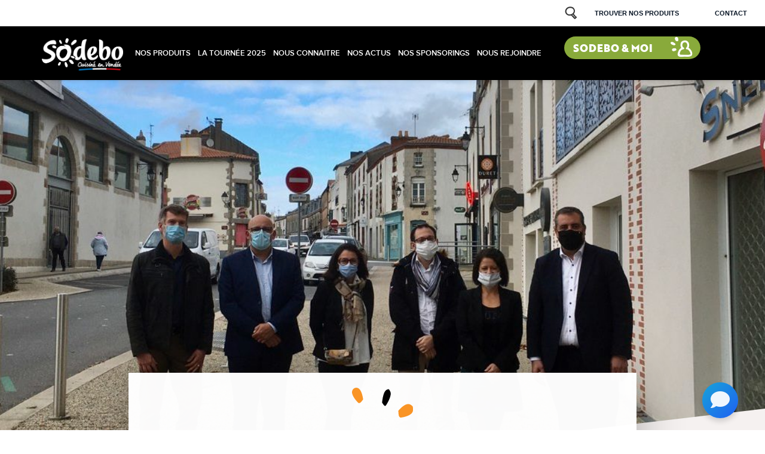

--- FILE ---
content_type: text/html; charset=UTF-8
request_url: https://www.sodebo.com/article/tous-solidaires-avec-nos-commercants/
body_size: 13738
content:
<!DOCTYPE html>
<!--[if lt IE 8]>
<html lang="fr" class="ie-old"><![endif]-->
<!--[if IE 8]>
<html lang="fr" class="ie-old"><![endif]-->
<!--[if IE 9]>
<html lang="fr" class="ie-old"><![endif]-->
<!--[if gt IE 9]><!-->
    <html
    lang="fr"> <!--<![endif]-->
    <head>
        
        <meta charset="utf-8"/>
        <meta name="viewport" content="width=device-width, initial-scale=1">
        <link rel="stylesheet" href="https://use.fontawesome.com/releases/v5.0.12/css/all.css" integrity="sha384-G0fIWCsCzJIMAVNQPfjH08cyYaUtMwjJwqiRKxxE/rx96Uroj1BtIQ6MLJuheaO9" crossorigin="anonymous">
        <link rel="icon" type="image/vnd.microsoft.icon" href="/favicon.ico">
        <link rel="shortcut icon" type="image/x-icon" href="/favicon.ico">
        <link rel="stylesheet" href="https://use.typekit.net/jfh4sym.css">
        <meta name="google-site-verification" content="lCVw6IHQy_a_lILOfKecRf0l4CsldP8Bp12q3hNaZnU"/>         <meta name='robots' content='index, follow, max-image-preview:large, max-snippet:-1, max-video-preview:-1' />
	<style>img:is([sizes="auto" i], [sizes^="auto," i]) { contain-intrinsic-size: 3000px 1500px }</style>
	
	<!-- This site is optimized with the Yoast SEO plugin v26.4 - https://yoast.com/wordpress/plugins/seo/ -->
	<title>Tous solidaires avec nos commerçants - Sodebo</title>
	<link rel="canonical" href="https://www.sodebo.com/article/tous-solidaires-avec-nos-commercants/" />
	<meta property="og:locale" content="fr_FR" />
	<meta property="og:type" content="article" />
	<meta property="og:title" content="Tous solidaires avec nos commerçants - Sodebo" />
	<meta property="og:url" content="https://www.sodebo.com/article/tous-solidaires-avec-nos-commercants/" />
	<meta property="og:site_name" content="Sodebo" />
	<meta property="article:modified_time" content="2020-12-07T14:53:55+00:00" />
	<meta property="og:image" content="https://www.sodebo.com/content/uploads/2020/12/PHOTO-A-UTILISER-e1607352251652.jpg" />
	<meta name="twitter:card" content="summary_large_image" />
	<meta name="twitter:image" content="https://www.sodebo.com/content/uploads/2020/12/PHOTO-A-UTILISER-e1607352251652.jpg" />
	<script type="application/ld+json" class="yoast-schema-graph">{"@context":"https://schema.org","@graph":[{"@type":"WebPage","@id":"https://www.sodebo.com/article/tous-solidaires-avec-nos-commercants/","url":"https://www.sodebo.com/article/tous-solidaires-avec-nos-commercants/","name":"Tous solidaires avec nos commerçants - Sodebo","isPartOf":{"@id":"https://www.sodebo.com/#website"},"datePublished":"2020-12-07T14:51:21+00:00","dateModified":"2020-12-07T14:53:55+00:00","breadcrumb":{"@id":"https://www.sodebo.com/article/tous-solidaires-avec-nos-commercants/#breadcrumb"},"inLanguage":"fr-FR","potentialAction":[{"@type":"ReadAction","target":["https://www.sodebo.com/article/tous-solidaires-avec-nos-commercants/"]}]},{"@type":"BreadcrumbList","@id":"https://www.sodebo.com/article/tous-solidaires-avec-nos-commercants/#breadcrumb","itemListElement":[{"@type":"ListItem","position":1,"name":"Home","item":"https://www.sodebo.com/"},{"@type":"ListItem","position":2,"name":"Tous solidaires avec nos commerçants"}]},{"@type":"WebSite","@id":"https://www.sodebo.com/#website","url":"https://www.sodebo.com/","name":"Sodebo","description":"Cuisiné en Vendée, savouré partout","potentialAction":[{"@type":"SearchAction","target":{"@type":"EntryPoint","urlTemplate":"https://www.sodebo.com/?s={search_term_string}"},"query-input":{"@type":"PropertyValueSpecification","valueRequired":true,"valueName":"search_term_string"}}],"inLanguage":"fr-FR"}]}</script>
	<!-- / Yoast SEO plugin. -->


<link rel='dns-prefetch' href='//www.googletagmanager.com' />
<script type="text/javascript">
/* <![CDATA[ */
window._wpemojiSettings = {"baseUrl":"https:\/\/s.w.org\/images\/core\/emoji\/16.0.1\/72x72\/","ext":".png","svgUrl":"https:\/\/s.w.org\/images\/core\/emoji\/16.0.1\/svg\/","svgExt":".svg","source":{"concatemoji":"https:\/\/www.sodebo.com\/wp\/wp-includes\/js\/wp-emoji-release.min.js?ver=6.8.3"}};
/*! This file is auto-generated */
!function(s,n){var o,i,e;function c(e){try{var t={supportTests:e,timestamp:(new Date).valueOf()};sessionStorage.setItem(o,JSON.stringify(t))}catch(e){}}function p(e,t,n){e.clearRect(0,0,e.canvas.width,e.canvas.height),e.fillText(t,0,0);var t=new Uint32Array(e.getImageData(0,0,e.canvas.width,e.canvas.height).data),a=(e.clearRect(0,0,e.canvas.width,e.canvas.height),e.fillText(n,0,0),new Uint32Array(e.getImageData(0,0,e.canvas.width,e.canvas.height).data));return t.every(function(e,t){return e===a[t]})}function u(e,t){e.clearRect(0,0,e.canvas.width,e.canvas.height),e.fillText(t,0,0);for(var n=e.getImageData(16,16,1,1),a=0;a<n.data.length;a++)if(0!==n.data[a])return!1;return!0}function f(e,t,n,a){switch(t){case"flag":return n(e,"\ud83c\udff3\ufe0f\u200d\u26a7\ufe0f","\ud83c\udff3\ufe0f\u200b\u26a7\ufe0f")?!1:!n(e,"\ud83c\udde8\ud83c\uddf6","\ud83c\udde8\u200b\ud83c\uddf6")&&!n(e,"\ud83c\udff4\udb40\udc67\udb40\udc62\udb40\udc65\udb40\udc6e\udb40\udc67\udb40\udc7f","\ud83c\udff4\u200b\udb40\udc67\u200b\udb40\udc62\u200b\udb40\udc65\u200b\udb40\udc6e\u200b\udb40\udc67\u200b\udb40\udc7f");case"emoji":return!a(e,"\ud83e\udedf")}return!1}function g(e,t,n,a){var r="undefined"!=typeof WorkerGlobalScope&&self instanceof WorkerGlobalScope?new OffscreenCanvas(300,150):s.createElement("canvas"),o=r.getContext("2d",{willReadFrequently:!0}),i=(o.textBaseline="top",o.font="600 32px Arial",{});return e.forEach(function(e){i[e]=t(o,e,n,a)}),i}function t(e){var t=s.createElement("script");t.src=e,t.defer=!0,s.head.appendChild(t)}"undefined"!=typeof Promise&&(o="wpEmojiSettingsSupports",i=["flag","emoji"],n.supports={everything:!0,everythingExceptFlag:!0},e=new Promise(function(e){s.addEventListener("DOMContentLoaded",e,{once:!0})}),new Promise(function(t){var n=function(){try{var e=JSON.parse(sessionStorage.getItem(o));if("object"==typeof e&&"number"==typeof e.timestamp&&(new Date).valueOf()<e.timestamp+604800&&"object"==typeof e.supportTests)return e.supportTests}catch(e){}return null}();if(!n){if("undefined"!=typeof Worker&&"undefined"!=typeof OffscreenCanvas&&"undefined"!=typeof URL&&URL.createObjectURL&&"undefined"!=typeof Blob)try{var e="postMessage("+g.toString()+"("+[JSON.stringify(i),f.toString(),p.toString(),u.toString()].join(",")+"));",a=new Blob([e],{type:"text/javascript"}),r=new Worker(URL.createObjectURL(a),{name:"wpTestEmojiSupports"});return void(r.onmessage=function(e){c(n=e.data),r.terminate(),t(n)})}catch(e){}c(n=g(i,f,p,u))}t(n)}).then(function(e){for(var t in e)n.supports[t]=e[t],n.supports.everything=n.supports.everything&&n.supports[t],"flag"!==t&&(n.supports.everythingExceptFlag=n.supports.everythingExceptFlag&&n.supports[t]);n.supports.everythingExceptFlag=n.supports.everythingExceptFlag&&!n.supports.flag,n.DOMReady=!1,n.readyCallback=function(){n.DOMReady=!0}}).then(function(){return e}).then(function(){var e;n.supports.everything||(n.readyCallback(),(e=n.source||{}).concatemoji?t(e.concatemoji):e.wpemoji&&e.twemoji&&(t(e.twemoji),t(e.wpemoji)))}))}((window,document),window._wpemojiSettings);
/* ]]> */
</script>
<style id='wp-emoji-styles-inline-css' type='text/css'>

	img.wp-smiley, img.emoji {
		display: inline !important;
		border: none !important;
		box-shadow: none !important;
		height: 1em !important;
		width: 1em !important;
		margin: 0 0.07em !important;
		vertical-align: -0.1em !important;
		background: none !important;
		padding: 0 !important;
	}
</style>
<link rel='stylesheet' id='wp-block-library-css' href='https://www.sodebo.com/wp/wp-includes/css/dist/block-library/style.min.css?ver=a06b3af98203ddc303997e0e0caaff83' type='text/css' media='all' />
<style id='classic-theme-styles-inline-css' type='text/css'>
/*! This file is auto-generated */
.wp-block-button__link{color:#fff;background-color:#32373c;border-radius:9999px;box-shadow:none;text-decoration:none;padding:calc(.667em + 2px) calc(1.333em + 2px);font-size:1.125em}.wp-block-file__button{background:#32373c;color:#fff;text-decoration:none}
</style>
<style id='global-styles-inline-css' type='text/css'>
:root{--wp--preset--aspect-ratio--square: 1;--wp--preset--aspect-ratio--4-3: 4/3;--wp--preset--aspect-ratio--3-4: 3/4;--wp--preset--aspect-ratio--3-2: 3/2;--wp--preset--aspect-ratio--2-3: 2/3;--wp--preset--aspect-ratio--16-9: 16/9;--wp--preset--aspect-ratio--9-16: 9/16;--wp--preset--color--black: #000000;--wp--preset--color--cyan-bluish-gray: #abb8c3;--wp--preset--color--white: #ffffff;--wp--preset--color--pale-pink: #f78da7;--wp--preset--color--vivid-red: #cf2e2e;--wp--preset--color--luminous-vivid-orange: #ff6900;--wp--preset--color--luminous-vivid-amber: #fcb900;--wp--preset--color--light-green-cyan: #7bdcb5;--wp--preset--color--vivid-green-cyan: #00d084;--wp--preset--color--pale-cyan-blue: #8ed1fc;--wp--preset--color--vivid-cyan-blue: #0693e3;--wp--preset--color--vivid-purple: #9b51e0;--wp--preset--gradient--vivid-cyan-blue-to-vivid-purple: linear-gradient(135deg,rgba(6,147,227,1) 0%,rgb(155,81,224) 100%);--wp--preset--gradient--light-green-cyan-to-vivid-green-cyan: linear-gradient(135deg,rgb(122,220,180) 0%,rgb(0,208,130) 100%);--wp--preset--gradient--luminous-vivid-amber-to-luminous-vivid-orange: linear-gradient(135deg,rgba(252,185,0,1) 0%,rgba(255,105,0,1) 100%);--wp--preset--gradient--luminous-vivid-orange-to-vivid-red: linear-gradient(135deg,rgba(255,105,0,1) 0%,rgb(207,46,46) 100%);--wp--preset--gradient--very-light-gray-to-cyan-bluish-gray: linear-gradient(135deg,rgb(238,238,238) 0%,rgb(169,184,195) 100%);--wp--preset--gradient--cool-to-warm-spectrum: linear-gradient(135deg,rgb(74,234,220) 0%,rgb(151,120,209) 20%,rgb(207,42,186) 40%,rgb(238,44,130) 60%,rgb(251,105,98) 80%,rgb(254,248,76) 100%);--wp--preset--gradient--blush-light-purple: linear-gradient(135deg,rgb(255,206,236) 0%,rgb(152,150,240) 100%);--wp--preset--gradient--blush-bordeaux: linear-gradient(135deg,rgb(254,205,165) 0%,rgb(254,45,45) 50%,rgb(107,0,62) 100%);--wp--preset--gradient--luminous-dusk: linear-gradient(135deg,rgb(255,203,112) 0%,rgb(199,81,192) 50%,rgb(65,88,208) 100%);--wp--preset--gradient--pale-ocean: linear-gradient(135deg,rgb(255,245,203) 0%,rgb(182,227,212) 50%,rgb(51,167,181) 100%);--wp--preset--gradient--electric-grass: linear-gradient(135deg,rgb(202,248,128) 0%,rgb(113,206,126) 100%);--wp--preset--gradient--midnight: linear-gradient(135deg,rgb(2,3,129) 0%,rgb(40,116,252) 100%);--wp--preset--font-size--small: 13px;--wp--preset--font-size--medium: 20px;--wp--preset--font-size--large: 36px;--wp--preset--font-size--x-large: 42px;--wp--preset--spacing--20: 0.44rem;--wp--preset--spacing--30: 0.67rem;--wp--preset--spacing--40: 1rem;--wp--preset--spacing--50: 1.5rem;--wp--preset--spacing--60: 2.25rem;--wp--preset--spacing--70: 3.38rem;--wp--preset--spacing--80: 5.06rem;--wp--preset--shadow--natural: 6px 6px 9px rgba(0, 0, 0, 0.2);--wp--preset--shadow--deep: 12px 12px 50px rgba(0, 0, 0, 0.4);--wp--preset--shadow--sharp: 6px 6px 0px rgba(0, 0, 0, 0.2);--wp--preset--shadow--outlined: 6px 6px 0px -3px rgba(255, 255, 255, 1), 6px 6px rgba(0, 0, 0, 1);--wp--preset--shadow--crisp: 6px 6px 0px rgba(0, 0, 0, 1);}:where(.is-layout-flex){gap: 0.5em;}:where(.is-layout-grid){gap: 0.5em;}body .is-layout-flex{display: flex;}.is-layout-flex{flex-wrap: wrap;align-items: center;}.is-layout-flex > :is(*, div){margin: 0;}body .is-layout-grid{display: grid;}.is-layout-grid > :is(*, div){margin: 0;}:where(.wp-block-columns.is-layout-flex){gap: 2em;}:where(.wp-block-columns.is-layout-grid){gap: 2em;}:where(.wp-block-post-template.is-layout-flex){gap: 1.25em;}:where(.wp-block-post-template.is-layout-grid){gap: 1.25em;}.has-black-color{color: var(--wp--preset--color--black) !important;}.has-cyan-bluish-gray-color{color: var(--wp--preset--color--cyan-bluish-gray) !important;}.has-white-color{color: var(--wp--preset--color--white) !important;}.has-pale-pink-color{color: var(--wp--preset--color--pale-pink) !important;}.has-vivid-red-color{color: var(--wp--preset--color--vivid-red) !important;}.has-luminous-vivid-orange-color{color: var(--wp--preset--color--luminous-vivid-orange) !important;}.has-luminous-vivid-amber-color{color: var(--wp--preset--color--luminous-vivid-amber) !important;}.has-light-green-cyan-color{color: var(--wp--preset--color--light-green-cyan) !important;}.has-vivid-green-cyan-color{color: var(--wp--preset--color--vivid-green-cyan) !important;}.has-pale-cyan-blue-color{color: var(--wp--preset--color--pale-cyan-blue) !important;}.has-vivid-cyan-blue-color{color: var(--wp--preset--color--vivid-cyan-blue) !important;}.has-vivid-purple-color{color: var(--wp--preset--color--vivid-purple) !important;}.has-black-background-color{background-color: var(--wp--preset--color--black) !important;}.has-cyan-bluish-gray-background-color{background-color: var(--wp--preset--color--cyan-bluish-gray) !important;}.has-white-background-color{background-color: var(--wp--preset--color--white) !important;}.has-pale-pink-background-color{background-color: var(--wp--preset--color--pale-pink) !important;}.has-vivid-red-background-color{background-color: var(--wp--preset--color--vivid-red) !important;}.has-luminous-vivid-orange-background-color{background-color: var(--wp--preset--color--luminous-vivid-orange) !important;}.has-luminous-vivid-amber-background-color{background-color: var(--wp--preset--color--luminous-vivid-amber) !important;}.has-light-green-cyan-background-color{background-color: var(--wp--preset--color--light-green-cyan) !important;}.has-vivid-green-cyan-background-color{background-color: var(--wp--preset--color--vivid-green-cyan) !important;}.has-pale-cyan-blue-background-color{background-color: var(--wp--preset--color--pale-cyan-blue) !important;}.has-vivid-cyan-blue-background-color{background-color: var(--wp--preset--color--vivid-cyan-blue) !important;}.has-vivid-purple-background-color{background-color: var(--wp--preset--color--vivid-purple) !important;}.has-black-border-color{border-color: var(--wp--preset--color--black) !important;}.has-cyan-bluish-gray-border-color{border-color: var(--wp--preset--color--cyan-bluish-gray) !important;}.has-white-border-color{border-color: var(--wp--preset--color--white) !important;}.has-pale-pink-border-color{border-color: var(--wp--preset--color--pale-pink) !important;}.has-vivid-red-border-color{border-color: var(--wp--preset--color--vivid-red) !important;}.has-luminous-vivid-orange-border-color{border-color: var(--wp--preset--color--luminous-vivid-orange) !important;}.has-luminous-vivid-amber-border-color{border-color: var(--wp--preset--color--luminous-vivid-amber) !important;}.has-light-green-cyan-border-color{border-color: var(--wp--preset--color--light-green-cyan) !important;}.has-vivid-green-cyan-border-color{border-color: var(--wp--preset--color--vivid-green-cyan) !important;}.has-pale-cyan-blue-border-color{border-color: var(--wp--preset--color--pale-cyan-blue) !important;}.has-vivid-cyan-blue-border-color{border-color: var(--wp--preset--color--vivid-cyan-blue) !important;}.has-vivid-purple-border-color{border-color: var(--wp--preset--color--vivid-purple) !important;}.has-vivid-cyan-blue-to-vivid-purple-gradient-background{background: var(--wp--preset--gradient--vivid-cyan-blue-to-vivid-purple) !important;}.has-light-green-cyan-to-vivid-green-cyan-gradient-background{background: var(--wp--preset--gradient--light-green-cyan-to-vivid-green-cyan) !important;}.has-luminous-vivid-amber-to-luminous-vivid-orange-gradient-background{background: var(--wp--preset--gradient--luminous-vivid-amber-to-luminous-vivid-orange) !important;}.has-luminous-vivid-orange-to-vivid-red-gradient-background{background: var(--wp--preset--gradient--luminous-vivid-orange-to-vivid-red) !important;}.has-very-light-gray-to-cyan-bluish-gray-gradient-background{background: var(--wp--preset--gradient--very-light-gray-to-cyan-bluish-gray) !important;}.has-cool-to-warm-spectrum-gradient-background{background: var(--wp--preset--gradient--cool-to-warm-spectrum) !important;}.has-blush-light-purple-gradient-background{background: var(--wp--preset--gradient--blush-light-purple) !important;}.has-blush-bordeaux-gradient-background{background: var(--wp--preset--gradient--blush-bordeaux) !important;}.has-luminous-dusk-gradient-background{background: var(--wp--preset--gradient--luminous-dusk) !important;}.has-pale-ocean-gradient-background{background: var(--wp--preset--gradient--pale-ocean) !important;}.has-electric-grass-gradient-background{background: var(--wp--preset--gradient--electric-grass) !important;}.has-midnight-gradient-background{background: var(--wp--preset--gradient--midnight) !important;}.has-small-font-size{font-size: var(--wp--preset--font-size--small) !important;}.has-medium-font-size{font-size: var(--wp--preset--font-size--medium) !important;}.has-large-font-size{font-size: var(--wp--preset--font-size--large) !important;}.has-x-large-font-size{font-size: var(--wp--preset--font-size--x-large) !important;}
:where(.wp-block-post-template.is-layout-flex){gap: 1.25em;}:where(.wp-block-post-template.is-layout-grid){gap: 1.25em;}
:where(.wp-block-columns.is-layout-flex){gap: 2em;}:where(.wp-block-columns.is-layout-grid){gap: 2em;}
:root :where(.wp-block-pullquote){font-size: 1.5em;line-height: 1.6;}
</style>
<link rel='stylesheet' id='yelda-css' href='https://www.sodebo.com/content/plugins/SoCRM/js/yelda-webchat/dist/css/yeldaWebchatInjector.min.css?ver=62dfe3efc1160dab855769824fd6b69d' type='text/css' media='all' />
<link rel='stylesheet' id='ghazale-ds-enqueue-table-style-css' href='https://www.sodebo.com/content/plugins/data-storage/css/ds-table-style.css?ver=ddda88534ebcab3141be3d4843e3cbde' type='text/css' media='all' />
<link rel='stylesheet' id='cookies.wall-css' href='https://www.sodebo.com/content/plugins/wp-plugin-cookies/assets/css/style.css?ver=71707672f8538eee0b106dd9fe4e0e4e' type='text/css' media='all' />
<link rel='stylesheet' id='bootstrapdatepicker-css' href='https://www.sodebo.com/wp/../assets/vendor/bootstrap-datepicker/dist/css/bootstrap-datepicker3.standalone.css?ver=8f520ddc403145229e1d21824721c569' type='text/css' media='all' />
<link rel='stylesheet' id='owlcarousel-css' href='https://www.sodebo.com/wp/../assets/vendor/owl.carousel/dist/assets/owl.carousel.min.css?ver=b2752a850d44f50036628eeaef3bfcfa' type='text/css' media='all' />
<link rel='stylesheet' id='swiperjs-css' href='https://www.sodebo.com/wp/../assets/vendor/swiper/package/css/swiper.min.css?ver=24f21657c5465ed6e144fb4401350e07' type='text/css' media='all' />
<link rel='stylesheet' id='cookieconsent-css' href='https://www.sodebo.com/wp/../assets/vendor/cookieconsent/build/cookieconsent.min.css?ver=acf82ee47549fdc386d02768992a49ad' type='text/css' media='all' />
<link rel='stylesheet' id='animate-css' href='https://www.sodebo.com/wp/../assets/vendor/animate.css/animate.min.css?ver=bc1a6a99c43f5ccc97d2d350bde13f74' type='text/css' media='all' />
<link rel='stylesheet' id='fullpage-css' href='https://www.sodebo.com/wp/../assets/vendor/fullpage.js/dist/jquery.fullpage.min.css?ver=90b9ecc759620564d93ca824ee53ca21' type='text/css' media='all' />
<link rel='stylesheet' id='perfectscrollbar-css' href='https://www.sodebo.com/wp/../assets/vendor/perfect-scrollbar/css/perfect-scrollbar.min.css?ver=1d70207a75af1ddcefcc7cf4006dea73' type='text/css' media='all' />
<link rel='stylesheet' id='sib-front-css-css' href='https://www.sodebo.com/content/plugins/mailin/css/mailin-front.css?ver=af1456e33d7180e00002f436e794138b' type='text/css' media='all' />
<script type="text/javascript" src="https://www.sodebo.com/content/themes/sodebo/js/jquery-3.5.1.min.js?ver=12b69d0ae6c6f0c42942ae6da2896e84" id="jquery-core-js"></script>
<script type="text/javascript" src="https://www.sodebo.com/content/themes/sodebo/js/jquery-migrate-3.3.0.min.js?ver=a1359ea99fc764a197caa699edad38b5" id="jquery-migrate-js"></script>
<script type="text/javascript" src="https://www.sodebo.com/content/plugins/SoCRM/js/owl.carousel.min.js?ver=47c357c05cb99cedbac2874840319818" id="owlCarousel-js"></script>
<script type="text/javascript" src="https://www.sodebo.com/content/plugins/SoCRM/js/select2.min.js?ver=37befed5b538fbac224c5166e32f801b" id="select2-js"></script>
<script type="text/javascript" src="https://www.sodebo.com/content/plugins/SoCRM/js/yelda-webchat/dist/js/yeldaWebchatInjector.min.js?ver=38fe9e1f4667d4c08424abb27daf5ce8" id="yelda-js"></script>
<script type="text/javascript" src="https://www.sodebo.com/content/plugins/SoCRM/js/script.js?ver=9212e0d8a3332fd7de01bdc219a7de3e" id="script-js"></script>
<script type="text/javascript" src="https://www.sodebo.com/content/plugins/data-storage/js/ds-reset-file-input.js?ver=387772fe3437733423467c37041c0409" id="ds-reset-file-input-js"></script>
<script type="text/javascript" src="//www.googletagmanager.com/gtm.js?id=GTM-THX46K4&amp;ver=1.5.0" id="cookies.gtm.script-js"></script>
<script type="text/javascript" id="cookies.gtm.script-js-after">
/* <![CDATA[ */
            window.dataLayer = window.dataLayer || [];
            window.dataLayer.push({
                'gtm.start': new Date().getTime(),
                event: 'gtm.js'
            });
/* ]]> */
</script>
<script type="text/javascript" id="sib-front-js-js-extra">
/* <![CDATA[ */
var sibErrMsg = {"invalidMail":"Veuillez entrer une adresse e-mail valide.","requiredField":"Veuillez compl\u00e9ter les champs obligatoires.","invalidDateFormat":"Veuillez entrer une date valide.","invalidSMSFormat":"Please fill out valid phone number"};
var ajax_sib_front_object = {"ajax_url":"https:\/\/www.sodebo.com\/wp\/wp-admin\/admin-ajax.php","ajax_nonce":"eec1949547","flag_url":"https:\/\/www.sodebo.com\/content\/plugins\/mailin\/img\/flags\/"};
/* ]]> */
</script>
<script type="text/javascript" src="https://www.sodebo.com/content/plugins/mailin/js/mailin-front.js?ver=7dd51a7ddc8f8f5b8851dc48201bfa07" id="sib-front-js-js"></script>
<link rel="https://api.w.org/" href="https://www.sodebo.com/wp-json/" /><link rel="EditURI" type="application/rsd+xml" title="RSD" href="https://www.sodebo.com/wp/xmlrpc.php?rsd" />
<meta name="generator" content="WordPress 6.8.3" />
<link rel="alternate" title="oEmbed (JSON)" type="application/json+oembed" href="https://www.sodebo.com/wp-json/oembed/1.0/embed?url=https%3A%2F%2Fwww.sodebo.com%2Farticle%2Ftous-solidaires-avec-nos-commercants%2F" />
<link rel="alternate" title="oEmbed (XML)" type="text/xml+oembed" href="https://www.sodebo.com/wp-json/oembed/1.0/embed?url=https%3A%2F%2Fwww.sodebo.com%2Farticle%2Ftous-solidaires-avec-nos-commercants%2F&#038;format=xml" />
<script type="text/javascript">
			(function() {window.sib ={equeue:[],client_key:"4xbw55i4qyefc64x7kaaq"};/* OPTIONAL: email for identify request*/
			window.sib.email_id = "";
			window.sendinblue = {}; for (var j = ['track', 'identify', 'trackLink', 'page'], i = 0; i < j.length; i++) { (function(k) { window.sendinblue[k] = function() { var arg = Array.prototype.slice.call(arguments); (window.sib[k] || function() { var t = {}; t[k] = arg; window.sib.equeue.push(t);})(arg[0], arg[1], arg[2]);};})(j[i]);}var n = document.createElement("script"),i = document.getElementsByTagName("script")[0]; n.type = "text/javascript", n.id = "sendinblue-js", n.async = !0, n.src = "https://sibautomation.com/sa.js?key=" + window.sib.client_key, i.parentNode.insertBefore(n, i), window.sendinblue.page();})();
            </script>		<style type="text/css" id="wp-custom-css">
			.middle-hab-tomato {
	display:none
}

.middle-i:before {
	display:none
}

.grecaptcha-badge {
	opacity: 0;
	visibility: hidden;
}		</style>
		
                <style>
            .async-hide {
                opacity: 0 !important
            }
        </style>
        <link rel="stylesheet" href="/build/app.eeafce21.css">
    </head>

    <body class="articles" style="overflow-x:hidden;"> 
        <div class="w">

                <header class="header ">
        <!-- START Header Top -->
        <ul class="crm-sodebo__header__top">
            <li>
                <div class="crm-sodebo__header__search-icon"></div>
            </li>
            <li>
                <a class="crm-sodebo__header__search" href="https://www.sodebo.com/store-locator/">Trouver nos produits</a>
            </li>
            <li>
                <a href="https://www.sodebo.com/contact/">Contact</a>
            </li>
        </ul>

        <!-- END Header Top -->

        <div class="container-fluid">
            <div class="container"></div>
        </div>
        <div class="logo-o">
            <a href="https://www.sodebo.com/" class="logo" id="header-logo-link">
                <img src="https://www.sodebo.com/assets/images/skin/logo-sodebo-baseline2.png" alt="Sodebo">
            </a>
            <!-- .header-logo -->
            <div class="crm-sodebo__header__button">
                <ul class="sodebo-btn">
                    <li>
                        <a class="btn btn-connect" id="sodebo-top-btn" href="https://www.sodebo.com/sodebo-et-moi/">Sodebo & moi</a>
                    </li>
                </ul>
            </div>
        </div>
        <!-- .logo-o -->

        <div class="header-i">
            <div class=""></div>
            <div class="search-o">
                <div class="container">
                    <form action="https://www.sodebo.com/recherche/" method="get" class="search-form">
                        <fieldset>
                            <input type="search" name="q" class="search-input" placeholder="Tapez ici votre recherche">
                        </fieldset>
                    </form>
                </div>
                <!-- .container -->
            </div>
            <!-- .search-o -->

            <div class="container">


                            <a href="https://www.sodebo.com/" class="nav-logo" id="header-nav-logo-link">
                    <img src="https://www.sodebo.com/assets/images/skin/logo-sodebo-baseline2.png" alt="Sodebo" style="margin-top: 1rem">
                </a>
            
                <!-- .header-logo -->

              <nav class="nav">
                <ul class="nav-list">
                                                                              <li class="nav-item nav-orange">
                      <a href="https://www.sodebo.com/article/tous-solidaires-avec-nos-commercants/#" class="nav-link nav-link-1"
                         id="nav-link-1" data-toggle="dropdown" aria-expanded="false">Nos produits</a>
                                              <div class="subnav subnav-1 dropdown-menu"
                             aria-labelledby="nav-link-1 ">
                          <div class="container">
                            <ul class="subnav-list">
                                                              <li class="subnav-item">
                                  <a href="https://www.sodebo.com/nos-produits/" class="subnav-link  " id="header-subnav-link-1">
                                    Tous nos produits
                                  </a>
                                </li>
                                                              <li class="subnav-item">
                                  <a href="https://www.sodebo.com/gamme/salades/" class="subnav-link  " id="header-subnav-link-2">
                                    SALADES
                                  </a>
                                </li>
                                                              <li class="subnav-item">
                                  <a href="https://www.sodebo.com/gamme/pates-box/" class="subnav-link  " id="header-subnav-link-3">
                                    BOX
                                  </a>
                                </li>
                                                              <li class="subnav-item">
                                  <a href="https://www.sodebo.com/gamme/sandwichs/" class="subnav-link  " id="header-subnav-link-4">
                                    SANDWICHS
                                  </a>
                                </li>
                                                              <li class="subnav-item">
                                  <a href="https://www.sodebo.com/gamme/pizzas/" class="subnav-link  " id="header-subnav-link-5">
                                    PIZZAS
                                  </a>
                                </li>
                                                              <li class="subnav-item">
                                  <a href="https://www.sodebo.com/nouveaute-salade-compagnie" class="subnav-link  " id="header-subnav-link-6">
                                    Notre fourchette comestible
                                  </a>
                                </li>
                                                          </ul>
                          </div><!-- .container -->
                        </div><!-- .subnav -->
                                          </li>
                                                                              <li class="nav-item ">
                      <a href="https://www.sodebo.com/la-tournee-sodebo/" class="nav-link nav-link-2"
                         id="nav-link-2">La tournée 2025</a>
                                          </li>
                                                                              <li class="nav-item nav-saumon">
                      <a href="https://www.sodebo.com/article/tous-solidaires-avec-nos-commercants/#" class="nav-link nav-link-3"
                         id="nav-link-3" data-toggle="dropdown" aria-expanded="false">Nous connaitre</a>
                                              <div class="subnav subnav-3 dropdown-menu"
                             aria-labelledby="nav-link-3 ">
                          <div class="container">
                            <ul class="subnav-list">
                                                              <li class="subnav-item">
                                  <a href="https://www.sodebo.com/entreprise/notre-histoire/" class="subnav-link  " id="header-subnav-link-1">
                                    Notre histoire
                                  </a>
                                </li>
                                                              <li class="subnav-item">
                                  <a href="https://www.sodebo.com/anniversaire-50-ans/" class="subnav-link  " id="header-subnav-link-2">
                                    50 ans, quelle aventure !
                                  </a>
                                </li>
                                                              <li class="subnav-item">
                                  <a href="https://www.sodebo.com/entreprise/nos-ingredients/" class="subnav-link  " id="header-subnav-link-3">
                                    Nos ingrédients
                                  </a>
                                </li>
                                                              <li class="subnav-item">
                                  <a href="https://www.sodebo.com/en-action-pour-demain/" class="subnav-link  " id="header-subnav-link-4">
                                    Nos engagements
                                  </a>
                                </li>
                                                              <li class="subnav-item">
                                  <a href="https://www.sodebo.com/article/sodebo-partenaire-de-la-voile-et-du-rugby/" class="subnav-link  " id="header-subnav-link-5">
                                    Nos sponsorings
                                  </a>
                                </li>
                                                              <li class="subnav-item">
                                  <a href="https://www.sodebo.com/article/fondation-dentreprise-sodebo-la-solidarite-et-laventure-humaine-au-coeur-de-notre-adn/" class="subnav-link  " id="header-subnav-link-6">
                                    Solidarité
                                  </a>
                                </li>
                                                          </ul>
                          </div><!-- .container -->
                        </div><!-- .subnav -->
                                          </li>
                                                                              <li class="nav-item ">
                      <a href="https://www.sodebo.com/sodebo-live/" class="nav-link nav-link-4"
                         id="nav-link-4">Nos actus</a>
                                          </li>
                                                                              <li class="nav-item ">
                      <a href="https://www.sodebo.com/article/tous-solidaires-avec-nos-commercants/#" class="nav-link nav-link-5"
                         id="nav-link-5" data-toggle="dropdown" aria-expanded="false">Nos sponsorings</a>
                                              <div class="subnav subnav-5 dropdown-menu"
                             aria-labelledby="nav-link-5 ">
                          <div class="container">
                            <ul class="subnav-list">
                                                              <li class="subnav-item">
                                  <a href="https://www.sodebo.com/actus/sponsoring/#menu-sponsoring" class="subnav-link  " id="header-subnav-link-1">
                                    Toute l&#039;actualité
                                  </a>
                                </li>
                                                              <li class="subnav-item">
                                  <a href="https://www.sodebo.com/actus/sponsoring/sodebo-et-la-voile/#menu-sponsoring" class="subnav-link  " id="header-subnav-link-2">
                                    Voile
                                  </a>
                                </li>
                                                              <li class="subnav-item">
                                  <a href="https://www.sodebo.com/actus/sponsoring/stade-rochelais/#menu-sponsoring" class="subnav-link  " id="header-subnav-link-3">
                                    Rugby
                                  </a>
                                </li>
                                                              <li class="subnav-item">
                                  <a href="https://www.sodebo.com/actus/sponsoring/esport/" class="subnav-link  " id="header-subnav-link-4">
                                    Esport
                                  </a>
                                </li>
                                                              <li class="subnav-item">
                                  <a href="https://www.sodebo.com/partenariat-vendee-globe/" class="subnav-link  " id="header-subnav-link-5">
                                    Sodebo &amp; Le Vendée globe
                                  </a>
                                </li>
                                                              <li class="subnav-item">
                                  <a href="https://sodebo-ultim3.sodebo.com/" class="subnav-link  " id="header-subnav-link-6">
                                    CArtographie Sodebo Ultim 3
                                  </a>
                                </li>
                                                          </ul>
                          </div><!-- .container -->
                        </div><!-- .subnav -->
                                          </li>
                                                                              <li class="nav-item ">
                      <a href="https://www.sodebo.com/nous-rejoindre/" class="nav-link nav-link-6"
                         id="nav-link-6">Nous rejoindre</a>
                                          </li>
                                  </ul>
              </nav>
                <ul class="sodebo-btn">
                    <li>
                        <a class="btn btn-connect" id="sodebo-top-btn" href="https://www.sodebo.com/sodebo-et-moi/">Sodebo & moi</a>
                    </li>
                </ul>

            </div>
            <!-- .container -->

        </div>
        <!-- .header-i -->

    </header>
    <!-- .header -->


            <section class="videoscan" id="scan_container">
  </section>

            <main class="middle">     <span class="middle-hab-tomato"><img src="/assets/images/skin/habillage-tomato.png" /></span>
    
            <section class="section entete" style=" background-image:url(https://www.sodebo.com/content/uploads/2020/12/PHOTO-A-UTILISER-e1607352251652.jpg);">
        
        
        
        
        <svg id="triangle" width='100%' height='160px' viewBox="0 0 100 100" preserveAspectRatio="none">
  <polyline points="0,100 100,100 100,40" />
</svg>

    </section>
    <div class="middle-i">
        <section class="section intro">
        <h1 class="title">
      <span class="title-points">Tous solidaires avec nos commerçants </span>
                </h1><!-- .title -->
</section>
        <section class="section article-o">
    <div class="article row"><p>Chez Sodebo, faire du bon, c’est important. Au-delà de notre mission première de créer des solutions repas savoureuses, nous souhaitons être également un acteur positif pour notre territoire.</p>
<p>Dans cette période compliquée pour de nombreux commerces de proximité, nous avons décidé de les soutenir dans une démarche initiée en concertation avec les élus de notre Comité Social et Economique. Ainsi, chaque salarié recevra des chèques cadeaux à utiliser dans les commerces du bassin de <a href="https://www.linkedin.com/company/12635306">Terres de Montaigu</a> / Montaigu-Vendée. Cela représente près de 240 000 € qui permettront à chacun de nos salariés de se faire un peu plus plaisir pour ces fêtes de fin d’année si particulières, tout en apportant un soutien à l’économie locale durement touchée.</p>
<p>&nbsp;</p>
<blockquote class="twitter-tweet">
<p dir="ltr" lang="fr">Des chèques-cadeaux pour aider le commerce de proximité à Montaigu-Vendée <a href="https://t.co/Rm1TuPOmQW">https://t.co/Rm1TuPOmQW</a></p>
<p>— Les Echos (@LesEchos) <a href="https://twitter.com/LesEchos/status/1333810077233504258?ref_src=twsrc%5Etfw">December 1, 2020</a></p></blockquote>
<p><script async src="https://platform.twitter.com/widgets.js" charset="utf-8"></script></p>
</div>
</section>
            </div>


                </main>

                                                            <section class="section identite-light">
  <figure class="identite-light-visu"><img src="https://www.sodebo.com/assets/images/skin/logo-sodebo-baseline2.png"
                                           alt="Sodebo, la liberté a du bon !"/></figure>
</section>

                    
                        <footer class="footer">

    <div class="footer-nav">

        <div class="container-fluid">

            <ul id="accordion" class="footer-nav__list">

                                      <li class="panel">
                        <h4 class="footer-nav__title">
                            <a
                                role="button"
                                class="footer-subtitle"
                                data-toggle="collapse"
                                data-parent="#accordion"
                                href="#collapse-1"
                                aria-expanded="false"
                            >Nos produits <i class="ico-arrow-b"></i></a>
                        </h4>

                                              <div id="collapse-1" class="collapse">
                            <ul class="footer-nav__links">
                                                              <li>
                                    <a href="https://www.sodebo.com/gamme/pizzas/" class="footer-link">Nos Pizzas</a>
                                </li>
                                                              <li>
                                    <a href="https://www.sodebo.com/gamme/pates-box/" class="footer-link">Nos Box</a>
                                </li>
                                                              <li>
                                    <a href="https://www.sodebo.com/gamme/salades/" class="footer-link">Nos Salades</a>
                                </li>
                                                              <li>
                                    <a href="https://www.sodebo.com/gamme/sandwichs/" class="footer-link">Nos Sandwiches</a>
                                </li>
                                                          </ul>
                        </div>
                                                                  </li>
                                      <li class="panel">
                        <h4 class="footer-nav__title">
                            <a
                                role="button"
                                class="footer-subtitle"
                                data-toggle="collapse"
                                data-parent="#accordion"
                                href="#collapse-2"
                                aria-expanded="false"
                            >Entreprise <i class="ico-arrow-b"></i></a>
                        </h4>

                                              <div id="collapse-2" class="collapse">
                            <ul class="footer-nav__links">
                                                              <li>
                                    <a href="https://www.sodebo.com/en-action-pour-demain/" class="footer-link">Nos engagements</a>
                                </li>
                                                              <li>
                                    <a href="https://www.sodebo.com/espace-recrutement/" class="footer-link">Recrutement</a>
                                </li>
                                                              <li>
                                    <a href="https://sodebo-career.talent-soft.com/mon-compte/mon-espace.aspx" class="footer-link">Espace Candidat</a>
                                </li>
                                                              <li>
                                    <a href="https://pro.sodebo.net/customer/account/login/" class="footer-link">Espace Pro</a>
                                </li>
                                                              <li>
                                    <a href="https://cestfacile.solab-sodebo.fr/" class="footer-link">Espace salariés</a>
                                </li>
                                                              <li>
                                    <a href="https://www.sodebo.com/sodebo-belgique/" class="footer-link">Sodebo Belgique</a>
                                </li>
                                                              <li>
                                    <a href="https://freego.sodebo.fr/" class="footer-link">Freego by Sodebo</a>
                                </li>
                                                              <li>
                                    <a href="https://ultim3.sodebo.com/" class="footer-link">Sodebo Ultim 3</a>
                                </li>
                                                              <li>
                                    <a href="https://www.sodebo.com/article/mediatheque/" class="footer-link">Médiathèque</a>
                                </li>
                                                          </ul>
                        </div>
                                                                  </li>
                                      <li class="panel">
                        <h4 class="footer-nav__title">
                            <a
                                role="button"
                                class="footer-subtitle"
                                data-toggle="collapse"
                                data-parent="#accordion"
                                href="#collapse-3"
                                aria-expanded="false"
                            >Nous contacter <i class="ico-arrow-b"></i></a>
                        </h4>

                                              <div id="collapse-3" class="collapse">
                            <ul class="footer-nav__links">
                                                              <li>
                                    <a href="https://www.sodebo.com/contactez-nous/" class="footer-link">Service consommateurs</a>
                                </li>
                                                              <li>
                                    <a href="tel:0800447544" class="footer-link">0800 44 75 44</a>
                                </li>
                                                              <li>
                                    <a href="https://maps.app.goo.gl/cpn4t56o3LQzRpEN8" class="footer-link">Siège social</a>
                                </li>
                                                              <li>
                                    <a href="tel:0251430303" class="footer-link">02 51 43 03 03</a>
                                </li>
                                                          </ul>
                        </div>
                                                                  </li>
                                      <li class="panel">
                        <h4 class="footer-nav__title">
                            <a
                                role="button"
                                class="footer-subtitle"
                                data-toggle="collapse"
                                data-parent="#accordion"
                                href="#collapse-4"
                                aria-expanded="false"
                            >à propos <i class="ico-arrow-b"></i></a>
                        </h4>

                                              <div id="collapse-4" class="collapse">
                            <ul class="footer-nav__links">
                                                              <li>
                                    <a href="https://www.sodebo.com/sodebo-live/" class="footer-link">Nos actualités</a>
                                </li>
                                                              <li>
                                    <a href="https://www.sodebo.com/article/mentions-legales/" class="footer-link">Mentions légales</a>
                                </li>
                                                              <li>
                                    <a href="https://www.sodebo.com/article/conditions-utilisation/" class="footer-link">CGU</a>
                                </li>
                                                              <li>
                                    <a href="https://www.sodebo.com/article/politique-de-confidentialite/" class="footer-link">Politique de confidentialité</a>
                                </li>
                                                              <li>
                                    <a href="https://www.sodebo.com/article/politique-de-gestion-des-cookies/" class="footer-link">Politique de gestion des cookies</a>
                                </li>
                                                              <li>
                                    <a href="https://www.sodebo.com/article/charte-ethique/" class="footer-link">Charte éthique</a>
                                </li>
                                                          </ul>
                        </div>
                                                                  </li>
                  
                <li class="panel">
                    <h4 class="footer-nav__title">
                        <a
                            role="button"
                            class="footer-subtitle"
                            data-toggle="collapse"
                            data-parent="#accordion"
                            href="#collapseFive"
                        >On se suit <i class="ico-arrow-b"></i></a>
                    </h4>
                    <div id="collapseFive" class="collapse">
                        <ul class="footer-nav__links social-networks">
                            <li>
                                <a href="https://www.facebook.com/sodebo/" class="facebook" title="Facebook" target="_blank" rel="noopener">
                                    <i class="fab fa-facebook-f"></i>
                                </a>
                            </li>
                            <li>
                                <a href="https://twitter.com/sodebo" class="twitter" title="Twitter" target="_blank" rel="noopener">
                                    <i class="fab fa-twitter"></i>
                                </a>
                            </li>
                            <li>
                                <a href="https://www.youtube.com/user/wOhOhOhOh" class="youtube" title="Youtube" target="_blank" rel="noopener">
                                    <i class="fab fa-youtube"></i>
                                </a>
                            </li>
                            <li>
                                <a href="https://www.instagram.com/sodebo/" class="instagram" title="Instagram" target="_blank" rel="noopener">
                                    <i class="fab fa-instagram"></i>
                                </a>
                            </li>
                            <li>
                                <a href="https://www.linkedin.com/company/sodebo/" class="linkedin" title="LinkedIn" target="_blank" rel="noopener">
                                    <i class="fab fa-linkedin-in"></i>
                                </a>
                            </li>
                        </ul>
                    </div>
                </li>
            </ul>

        </div><!-- .container -->

    </div><!-- .footer-nav -->

    <div class="footer-corpo">

        <div class="container">

            <div class="footer-copy">
                Copyright Sodebo 2017 - Tous droits réservés
            </div><!-- .footer-copy -->

            <div class="footer-msg">
                Pour votre santé, pratiquez une activité physique régulière. Plus d'information sur <a href="https://www.mangerbouger.fr" class="footer-msg-link" id="footer-mangerbouger-link">www.mangerbouger.fr</a>
            </div><!-- .footer-msg -->

        </div><!-- .container -->

    </div><!-- .footer-corpo -->

</footer><!-- .footer -->

                
                <div class="nav-secondary-mobile">
  <a href="#" class="nav-inter" id="nav-mobile-nav-inter">
    <span class="nav-inter-off"><i class="ico-burger"></i> Menu</span>
    <span class="nav-inter-on"><i class="ico-cross"></i> Fermer</span>
  </a>
  <a href="https://www.sodebo.com/contact/" class="nav-secondary-link" id="nav-mobile-home-contact"><i class="ico-contact"></i></a>
  <a href="https://www.sodebo.com/store-locator/" class="nav-secondary-link" id="nav-mobile-emplacement-magasins"><i class="ico-geoloc"></i></a>
  <a href="https://www.sodebo.com/nos-produits/" class="nav-secondary-link scan_code_mobile"><i class="ico-qrcode"></i></a>
</div><!-- .nav-secondary-mobile -->


            </div>

            <script type="speculationrules">
{"prefetch":[{"source":"document","where":{"and":[{"href_matches":"\/*"},{"not":{"href_matches":["\/wp\/wp-*.php","\/wp\/wp-admin\/*","\/content\/uploads\/*","\/content\/*","\/content\/plugins\/*","\/content\/themes\/sodebo\/*","\/*\\?(.+)"]}},{"not":{"selector_matches":"a[rel~=\"nofollow\"]"}},{"not":{"selector_matches":".no-prefetch, .no-prefetch a"}}]},"eagerness":"conservative"}]}
</script>
    <script>
        var verifyCaptchaUrl = "https://www.sodebo.com/wp-json/recaptcha/v2/verifyRecaptcha";
    </script>
<script type="text/javascript" src="https://www.sodebo.com/content/plugins/SoCRM/js/bootstrap.min.js?ver=fc0af94d977ac3216f20e47dfdc70df1" id="bootstrap-js"></script>
<script type="text/javascript" src="https://www.sodebo.com/wp/wp-includes/js/dist/hooks.min.js?ver=c6fddbb6be69793478de26fc245b2acf" id="wp-hooks-js"></script>
<script type="text/javascript" src="https://www.sodebo.com/wp/wp-includes/js/dist/i18n.min.js?ver=a8127c1a87bb4f99edbeec7c37311dcd" id="wp-i18n-js"></script>
<script type="text/javascript" id="wp-i18n-js-after">
/* <![CDATA[ */
wp.i18n.setLocaleData( { 'text direction\u0004ltr': [ 'ltr' ] } );
wp.i18n.setLocaleData( { 'text direction\u0004ltr': [ 'ltr' ] } );
/* ]]> */
</script>
<script type="text/javascript" src="https://www.sodebo.com/content/plugins/contact-form-7/includes/swv/js/index.js?ver=96e7dc3f0e8559e4a3f3ca40b17ab9c3" id="swv-js"></script>
<script type="text/javascript" id="contact-form-7-js-before">
/* <![CDATA[ */
var wpcf7 = {
    "api": {
        "root": "https:\/\/www.sodebo.com\/wp-json\/",
        "namespace": "contact-form-7\/v1"
    }
};
/* ]]> */
</script>
<script type="text/javascript" src="https://www.sodebo.com/content/plugins/contact-form-7/includes/js/index.js?ver=2912c657d0592cc532dff73d0d2ce7bb" id="contact-form-7-js"></script>
<script type="text/javascript" id="cookies.services-js-before">
/* <![CDATA[ */
window.cookiesCheckboxes = {"contact":{"formElement":"form.wpcf7-form","checkboxElement":"input[name=&#039;gdpr&#039;]","triggerElement":"[type=&#039;submit&#039;]"},"newsletter":{"formElement":"form.wpcf7-form","checkboxElement":"input[name=&#039;gdpr&#039;]","triggerElement":"[type=&#039;submit&#039;]"}}
/* ]]> */
</script>
<script type="text/javascript" src="https://www.sodebo.com/content/plugins/wp-plugin-cookies/assets/js/CookiesServices.js?ver=0a297b92b98d210a65a4fa2adead4290" id="cookies.services-js"></script>
<script type="text/javascript" id="cookies.services-js-after">
/* <![CDATA[ */
            
            window.cookies_button_callback_classes = "";
            window.cookies_button_callback_text = "Cliquez ici pour afficher la vidéo";
/* ]]> */
</script>
<script type="text/javascript" src="https://www.sodebo.com/content/plugins/wp-plugin-cookies/assets/js/CookiesCheckbox.js?ver=9015f779597d46cbdae38decc1583bba" id="cookies.checkbox-js"></script>
<script type="text/javascript" src="https://www.sodebo.com/content/plugins/wp-plugin-cookies/assets/js/CookiesCheckboxCreate.js?ver=c31904a2559bdf35f8f3df0c0f882083" id="cookies.checkboxCreate-js"></script>
<script type="text/javascript" src="https://www.sodebo.com/content/plugins/wp-plugin-cookies/assets/js/utils.js?ver=8459ed2024e847994644f9bcc102a726" id="cookies.utils-js"></script>
<script type="text/javascript" src="https://www.sodebo.com/content/plugins/wp-plugin-cookies/assets/js/CheckboxAxeptio.js?ver=f9b0f9f7f633491f53b285815960c23d" id="cookies.checkbox.axeptio-js"></script>
<script type="text/javascript" id="cookies-wall-load-js-after">
/* <![CDATA[ */
window.axeptioWallLoaded = false;
            const addStylesToAxeptioWall = () => {
                if (!window.axeptioWallLoaded) {
                    const needsclick = document.querySelector('#axeptio_overlay .needsclick');

                    if (needsclick && needsclick.shadowRoot) {
                        const style = needsclick.shadowRoot.querySelector('style');

                        if (style) {
                            style.innerHTML = style.innerHTML + "html.axeptio-widget--open body>*:not(.axeptio_mount) {    opacity: .5;    -webkit-filter: blur(5px);    filter: blur(5px);    overflow: hidden;    pointer-events: none}@media (min-width:450px) {    .ax-widget-container,    #axeptio_overlay .ax-widget-container {        position: fixed !important;        left: 50% !important;        top: 50vh !important;        bottom: auto !important;        -webkit-transform: translate(-50%, -50%);        transform: translate(-50%, -50%)    }}";
                            window.axeptioWallLoaded = true;
                        }
                    }
                }
            };

            window.addEventListener('load', () => {
                addStylesToAxeptioWall();

                axeptioSDK.on('ready', () => {
                    addStylesToAxeptioWall();
                });
            });
/* ]]> */
</script>
<script type="text/javascript" src="https://www.sodebo.com/content/themes/sodebo/js/jquery.disableNoConflicts.js?ver=026b93fe5d76cac912e59ac5647afb58" id="no-conflict-js"></script>
<script type="text/javascript" src="https://www.sodebo.com/wp/../assets/vendor/jquery.cookie/jquery.cookie.js?ver=d5528dde0006c78be04817327c2f9b6f" id="jquerycookie-js"></script>
<script type="text/javascript" src="https://www.sodebo.com/wp/../assets/vendor/modernizr/modernizr.js?ver=c1ff1650bba6e39089834e708129d723" id="modernizr-js"></script>
<script type="text/javascript" src="https://www.sodebo.com/wp/../assets/vendor/jquery-mousewheel/jquery.mousewheel.min.js?ver=b835d466b31acdc9fef90e15653ca527" id="jquerymousewheel-js"></script>
<script type="text/javascript" src="https://www.sodebo.com/wp/../assets/vendor/owl.carousel/dist/owl.carousel.min.js?ver=f416f9031fef25ae25ba9756e3eb6978" id="owlcarousel-js"></script>
<script type="text/javascript" src="https://www.sodebo.com/wp/../assets/vendor/swiper/package/js/swiper.min.js?ver=10ad6473484630a85272174de546fa21" id="swiperjs-js"></script>
<script type="text/javascript" src="https://www.sodebo.com/wp/../assets/vendor/bootstrap-select/dist/js/bootstrap-select.min.js?ver=d4cda865de03d7250798b010bfbd4d3a" id="bootstrapselect-js"></script>
<script type="text/javascript" src="https://www.sodebo.com/wp/../assets/vendor/bootstrap-datepicker/dist/js/bootstrap-datepicker.min.js?ver=a96aac4929372486ac749f94ba3c3175" id="bootstrapdatepicker-js"></script>
<script type="text/javascript" src="https://www.sodebo.com/wp/../assets/vendor/bootstrap-datepicker/dist/locales/bootstrap-datepicker.fr.min.js?ver=d69412ba9c9add964acbd11f0c7ab3d4" id="bootstrapdatepickerlocalefr-js"></script>
<script type="text/javascript" src="https://www.sodebo.com/wp/../assets/vendor/bootstrap-fileinput/js/fileinput.js?ver=dc4a4faa9932e70f2f4b031b3576e781" id="bootstrapfileinput-js"></script>
<script type="text/javascript" src="https://www.sodebo.com/wp/../assets/vendor/fancyBox/source/jquery.fancybox.js?ver=921e9cb04ad6e2559869ec845c5be39b" id="fancyBox-js"></script>
<script type="text/javascript" src="https://www.sodebo.com/wp/../assets/vendor/list.js/dist/list.min.js?ver=69b60bc29a0554523767949686b4d089" id="list.js-js"></script>
<script type="text/javascript" src="https://www.sodebo.com/wp/../assets/vendor/iframe-resizer/js/iframeResizer.min.js?ver=fcc2c97b25c7d9683606636bd672bf1f" id="iframe-resizer-js"></script>
<script type="text/javascript" src="https://www.sodebo.com/wp/wp-includes/js/imagesloaded.min.js?ver=6823120876c9afc8929418c9a6f8e343" id="imagesloaded-js"></script>
<script type="text/javascript" src="https://www.sodebo.com/wp/../assets/vendor/masonry/dist/masonry.pkgd.js?ver=c39480835cf00844e6407f24d8aaba2e" id="masonry-js"></script>
<script type="text/javascript" src="https://www.sodebo.com/wp/../assets/vendor/cookieconsent/build/cookieconsent.min.js?ver=4a48532bf0b17c058b8b6854f49de23f" id="cookieconsent-js"></script>
<script type="text/javascript" src="https://www.sodebo.com/wp/../assets/vendor/fullpage.js/vendors/scrolloverflow.js?ver=e739f9e9de5fd5e428d01faa740f924f" id="scrolloverflow-js"></script>
<script type="text/javascript" src="https://www.sodebo.com/wp/../assets/vendor/fullpage.js/dist/jquery.fullpage.min.js?ver=bd45c299165c0ebc05fce181492a5483" id="fullpage-js"></script>
<script type="text/javascript" src="https://www.sodebo.com/wp/../assets/vendor/perfect-scrollbar/js/perfect-scrollbar.jquery.min.js?ver=87583eea85683b0972c2e0f6068615e8" id="perfectscrollbar-js"></script>
<script type="text/javascript" src="https://www.sodebo.com/wp/../assets/vendor/quagga/dist/quagga.min.js?ver=3164defb246328c3722c8369d48de3eb" id="Quagga-js"></script>
<script type="text/javascript" src="https://www.sodebo.com/wp/../assets/vendor/jquery-touchswipe/jquery.touchSwipe.min.js?ver=47a0b3f24d24543697941db37e39f74e" id="jquery-touchswipe-js"></script>
<script type="text/javascript" src="https://www.sodebo.com/wp/../assets/vendor/waypoints/lib/jquery.waypoints.min.js?ver=98fd151faf76ea2f96b48e9a216325ba" id="jquery-waypoint-js"></script>
<script type="text/javascript" src="https://www.sodebo.com/wp/../assets/vendor/waypoints/lib/shortcuts/inview.min.js?ver=bc7116c8771b5f49565b48e88651d83d" id="jquery-inview-js"></script>
<script type="text/javascript" src="https://www.sodebo.com/wp/../assets/vendor/fitvids/jquery.fitvids.js?ver=6755415003869bd599c3fae8e9792027" id="jquery-fitvids-js"></script>
<script type="text/javascript" src="https://www.sodebo.com/content/themes/sodebo/js/script-popup.js?ver=b532b879a1baf1b127d64ebaf8819209" id="script-popup-js"></script>
<script type="text/javascript">
window.addEventListener("load", function(event) {
jQuery(".cfx_form_main,.wpcf7-form,.wpforms-form,.gform_wrapper form").each(function(){
var form=jQuery(this); 
var screen_width=""; var screen_height="";
 if(screen_width == ""){
 if(screen){
   screen_width=screen.width;  
 }else{
     screen_width=jQuery(window).width();
 }    }  
  if(screen_height == ""){
 if(screen){
   screen_height=screen.height;  
 }else{
     screen_height=jQuery(window).height();
 }    }
form.append('<input type="hidden" name="vx_width" value="'+screen_width+'">');
form.append('<input type="hidden" name="vx_height" value="'+screen_height+'">');
form.append('<input type="hidden" name="vx_url" value="'+window.location.href+'">');  
}); 

});
</script> 


            

                
            <script type="text/javascript">
            // tarteaucitron.user.analyticsMore = function(){
            //     ga('send', 'event', 'articles', 'view', 'marque');
            // };
        </script>
                <script src="/bundles/fosjsrouting/js/router.min.js"></script>
                        <script src="/build/runtime.28d58063.js" defer></script><script src="/build/app.5198b874.js" defer></script>
            <script src="/js/routing?callback=fos.Router.setData"></script>
            <!-- JQuery - Masonry Plugin -->
            <script src="https://unpkg.com/masonry-layout@4/dist/masonry.pkgd.min.js"></script>
        </body>
    </html>


--- FILE ---
content_type: text/css
request_url: https://www.sodebo.com/content/plugins/SoCRM/js/yelda-webchat/dist/css/yeldaWebchatInjector.min.css?ver=62dfe3efc1160dab855769824fd6b69d
body_size: 754
content:
@import url(https://use.fontawesome.com/releases/v5.3.1/css/all.css);
.assistant_img{color:white;background:#17a3d8;background:linear-gradient(135deg, #17a3d8 0%, #1f60f2 100%);filter:progid:DXImageTransform.Microsoft.gradient(startColorstr='#17a3d8', endColorstr='#1f60f2', GradientType=1);font-size:32px;border-radius:50%;height:60px;width:60px;text-align:center;line-height:64px;cursor:pointer;box-shadow:0 5px 10px rgba(0,0,0,0.16);margin-bottom:20px;margin-right:35px}
.assistant_img i{opacity:.93;font-size:32px !important}
.assistant_img:hover{font-size:35px !important;line-height:65px;height:60px;width:60px;animation-name:fonta;animation-duration:300ms}
.assistant_img:hover i{font-size:35px !important;animation-name:fonta;animation-duration:300ms;opacity:1}
@keyframes fonta{from{font-size:32px}to{font-size:35px}}
#web_chat_frame{opacity:0}
@media only screen and (min-width:768px){.yelda_container{position:fixed;right:0;bottom:0;z-index:2147483647}#web_chat_frame{width:430px;height:calc(100vh - 170px);max-height:600px;box-shadow:0 5px 32px rgba(0,0,0,0.16);border-radius:6px;transition-duration:1s}}
@media only screen and (max-width:767px){.yelda_container{position:fixed;right:0;bottom:0;z-index:2147483647;top:0;left:0}.header a{display:none}}
#web_chat_frame.y_active{opacity:1;margin-bottom:20px}

/*# sourceMappingURL=yeldaWebchatInjector.min.css.map*/

--- FILE ---
content_type: text/css
request_url: https://www.sodebo.com/content/plugins/wp-plugin-cookies/assets/css/style.css?ver=71707672f8538eee0b106dd9fe4e0e4e
body_size: 346
content:
html.axeptio-widget--open body>*:not(.axeptio_mount) {
    opacity: .5;
    -webkit-filter: blur(5px);
    filter: blur(5px);
    overflow: hidden;
    pointer-events: none
}

@media (min-width:450px) {

    .ax-widget-container,
    #axeptio_overlay .ax-widget-container {
        position: fixed !important;
        left: 50% !important;
        top: 50vh !important;
        bottom: auto !important;
        -webkit-transform: translate(-50%, -50%);
        transform: translate(-50%, -50%)
    }
}

--- FILE ---
content_type: text/css
request_url: https://www.sodebo.com/build/app.eeafce21.css
body_size: 127847
content:
html{-ms-text-size-adjust:100%;-webkit-text-size-adjust:100%;-webkit-font-smoothing:antialiased;font-family:sans-serif}body{margin:0}article,aside,details,figcaption,figure,footer,header,hgroup,main,menu,nav,section,summary{display:block}audio,canvas,progress,video{display:inline-block;vertical-align:baseline}audio:not([controls]){display:none;height:0}[hidden],template{display:none}a{background-color:transparent}a:active,a:hover{outline:0}abbr[title]{border-bottom:1px dotted}b,strong{font-weight:700}dfn{font-style:italic}h1{font-size:2em;margin:.67em 0}mark{background:#ff0;color:#000}small{font-size:80%}sub,sup{font-size:75%;line-height:0;position:relative;vertical-align:baseline}sup{top:-.5em}sub{bottom:-.25em}img{border:0}svg:not(:root){overflow:hidden}img.grid-img.hover{left:0;opacity:0;padding:20px;position:absolute;top:0;transition:opacity .25s ease-out}.video-wrapper:hover img.grid-img.hover{opacity:1}figure{margin:1em 40px}hr{box-sizing:content-box;height:0}pre{overflow:auto}code,kbd,pre,samp{font-family:monospace,monospace;font-size:1em}button,input,optgroup,select,textarea{color:inherit;font:inherit;margin:0}button{overflow:visible}button,select{text-transform:none}button,html input[type=button],input[type=reset],input[type=submit]{-webkit-appearance:button;cursor:pointer}button[disabled],html input[disabled]{cursor:default}button::-moz-focus-inner,input::-moz-focus-inner{border:0;padding:0}input{line-height:normal}input[type=checkbox],input[type=radio]{box-sizing:border-box;padding:0}input[type=number]::-webkit-inner-spin-button,input[type=number]::-webkit-outer-spin-button{height:auto}input[type=search]{-webkit-appearance:textfield;box-sizing:content-box}input[type=search]::-webkit-search-cancel-button,input[type=search]::-webkit-search-decoration{-webkit-appearance:none}fieldset{border:1px solid silver;margin:0 2px;padding:.35em .625em .75em}textarea{overflow:auto}optgroup{font-weight:700}table{border-collapse:collapse;border-spacing:0}td,th{padding:0}*,:after,:before{-webkit-box-sizing:border-box;-moz-box-sizing:border-box;box-sizing:border-box}html{-webkit-tap-highlight-color:rgba(0,0,0,0);font-size:10px}body{background-color:#fff;color:#333;font-family:Proxima,Helvetica,Arial,sans-serif;font-size:14px;line-height:1.42857143}a{text-decoration:none}figure{margin:0}img{vertical-align:middle}.img-responsive{display:block;height:auto;max-width:100%}.img-rounded{border-radius:6px}.img-thumbnail{background-color:#fff;border:1px solid #ddd;border-radius:4px;display:inline-block;height:auto;line-height:1.42857143;max-width:100%;padding:4px;-webkit-transition:all .2s ease-in-out;-o-transition:all .2s ease-in-out;transition:all .2s ease-in-out}.img-circle{border-radius:50%}[role=button]{cursor:pointer}.h1,.h2,.h3,.h4,.h5,.h6,.portrait__role,.portrait__tag,.portrait__title,.portraits__header__description em,.portraits__header__title strong,h1,h2,h3,h4,h5,h6{margin:0;padding:0}p{margin:0}.btn-group-vertical>.btn-group:after,.btn-group-vertical>.btn-group:before,.btn-toolbar:after,.btn-toolbar:before,.clearfix:after,.clearfix:before,.container-fluid:after,.container-fluid:before,.container:after,.container:before,.form-horizontal .form-group:after,.form-horizontal .form-group:before,.modal-footer:after,.modal-footer:before,.modal-header:after,.modal-header:before,.row:after,.row:before{content:" ";display:table}.btn-group-vertical>.btn-group:after,.btn-toolbar:after,.clearfix:after,.container-fluid:after,.container:after,.form-horizontal .form-group:after,.modal-footer:after,.modal-header:after,.row:after{clear:both}.center-block{display:block;margin-left:auto;margin-right:auto}.pull-right{float:right!important}.pull-left{float:left!important}.hide{display:none!important}.show{display:block!important}.invisible{visibility:hidden}.text-hide{background-color:transparent;border:0;color:transparent;font:0/0 a;text-shadow:none}.hidden{display:none!important}.affix{position:fixed}@-ms-viewport{width:device-width}.visible-lg,.visible-lg-block,.visible-lg-inline,.visible-lg-inline-block,.visible-md,.visible-md-block,.visible-md-inline,.visible-md-inline-block,.visible-sm,.visible-sm-block,.visible-sm-inline,.visible-sm-inline-block,.visible-xs,.visible-xs-block,.visible-xs-inline,.visible-xs-inline-block{display:none!important}@media (max-width:767px){.visible-xs{display:block!important}table.visible-xs{display:table!important}tr.visible-xs{display:table-row!important}td.visible-xs,th.visible-xs{display:table-cell!important}.visible-xs-block{display:block!important}.visible-xs-inline{display:inline!important}.visible-xs-inline-block{display:inline-block!important}}@media (min-width:768px) and (max-width:991px){.visible-sm{display:block!important}table.visible-sm{display:table!important}tr.visible-sm{display:table-row!important}td.visible-sm,th.visible-sm{display:table-cell!important}.visible-sm-block{display:block!important}.visible-sm-inline{display:inline!important}.visible-sm-inline-block{display:inline-block!important}}@media (min-width:992px) and (max-width:1199px){.visible-md{display:block!important}table.visible-md{display:table!important}tr.visible-md{display:table-row!important}td.visible-md,th.visible-md{display:table-cell!important}.visible-md-block{display:block!important}.visible-md-inline{display:inline!important}.visible-md-inline-block{display:inline-block!important}}@media (min-width:1200px){.visible-lg{display:block!important}table.visible-lg{display:table!important}tr.visible-lg{display:table-row!important}td.visible-lg,th.visible-lg{display:table-cell!important}.visible-lg-block{display:block!important}.visible-lg-inline{display:inline!important}.visible-lg-inline-block{display:inline-block!important}}@media (max-width:767px){.hidden-xs{display:none!important}}@media (min-width:768px) and (max-width:991px){.hidden-sm{display:none!important}}@media (min-width:992px) and (max-width:1199px){.hidden-md{display:none!important}}@media (min-width:1200px){.hidden-lg{display:none!important}}.visible-print{display:none!important}@media print{.visible-print{display:block!important}table.visible-print{display:table!important}tr.visible-print{display:table-row!important}td.visible-print,th.visible-print{display:table-cell!important}}.visible-print-block{display:none!important}@media print{.visible-print-block{display:block!important}}.visible-print-inline{display:none!important}@media print{.visible-print-inline{display:inline!important}}.visible-print-inline-block{display:none!important}@media print{.visible-print-inline-block{display:inline-block!important}.hidden-print{display:none!important}}.container{margin-left:auto;margin-right:auto;padding-left:10px;padding-right:10px}@media (min-width:768px){.container{width:100%}}@media (min-width:992px){.container{width:960px}}@media (min-width:1200px){.container{width:1160px}}@media (max-width:991px){.container{padding-left:20px;padding-right:20px}}.container-fluid{margin-left:auto;margin-right:auto;padding-left:10px;padding-right:10px}.row{margin-left:-10px;margin-right:-10px}.col-lg-1,.col-lg-10,.col-lg-11,.col-lg-12,.col-lg-2,.col-lg-3,.col-lg-4,.col-lg-5,.col-lg-6,.col-lg-7,.col-lg-8,.col-lg-9,.col-md-1,.col-md-10,.col-md-11,.col-md-12,.col-md-2,.col-md-3,.col-md-4,.col-md-5,.col-md-6,.col-md-7,.col-md-8,.col-md-9,.col-sm-1,.col-sm-10,.col-sm-11,.col-sm-12,.col-sm-2,.col-sm-3,.col-sm-4,.col-sm-5,.col-sm-6,.col-sm-7,.col-sm-8,.col-sm-9,.col-xs-1,.col-xs-10,.col-xs-11,.col-xs-12,.col-xs-2,.col-xs-3,.col-xs-4,.col-xs-5,.col-xs-6,.col-xs-7,.col-xs-8,.col-xs-9{min-height:1px;padding-left:10px;padding-right:10px;position:relative}.col-xs-1,.col-xs-10,.col-xs-11,.col-xs-12,.col-xs-2,.col-xs-3,.col-xs-4,.col-xs-5,.col-xs-6,.col-xs-7,.col-xs-8,.col-xs-9{float:left}.col-xs-12{width:100%}.col-xs-11{width:91.66666667%}.col-xs-10{width:83.33333333%}.col-xs-9{width:75%}.col-xs-8{width:66.66666667%}.col-xs-7{width:58.33333333%}.col-xs-6{width:50%}.col-xs-5{width:41.66666667%}.col-xs-4{width:33.33333333%}.col-xs-3{width:25%}.col-xs-2{width:16.66666667%}.col-xs-1{width:8.33333333%}.col-xs-offset-12{margin-left:100%}.col-xs-offset-11{margin-left:91.66666667%}.col-xs-offset-10{margin-left:83.33333333%}.col-xs-offset-9{margin-left:75%}.col-xs-offset-8{margin-left:66.66666667%}.col-xs-offset-7{margin-left:58.33333333%}.col-xs-offset-6{margin-left:50%}.col-xs-offset-5{margin-left:41.66666667%}.col-xs-offset-4{margin-left:33.33333333%}.col-xs-offset-3{margin-left:25%}.col-xs-offset-2{margin-left:16.66666667%}.col-xs-offset-1{margin-left:8.33333333%}.col-xs-offset-0{margin-left:0}@media (min-width:768px){.col-sm-1,.col-sm-10,.col-sm-11,.col-sm-12,.col-sm-2,.col-sm-3,.col-sm-4,.col-sm-5,.col-sm-6,.col-sm-7,.col-sm-8,.col-sm-9{float:left}.col-sm-12{width:100%}.col-sm-11{width:91.66666667%}.col-sm-10{width:83.33333333%}.col-sm-9{width:75%}.col-sm-8{width:66.66666667%}.col-sm-7{width:58.33333333%}.col-sm-6{width:50%}.col-sm-5{width:41.66666667%}.col-sm-4{width:33.33333333%}.col-sm-3{width:25%}.col-sm-2{width:16.66666667%}.col-sm-1{width:8.33333333%}.col-sm-offset-12{margin-left:100%}.col-sm-offset-11{margin-left:91.66666667%}.col-sm-offset-10{margin-left:83.33333333%}.col-sm-offset-9{margin-left:75%}.col-sm-offset-8{margin-left:66.66666667%}.col-sm-offset-7{margin-left:58.33333333%}.col-sm-offset-6{margin-left:50%}.col-sm-offset-5{margin-left:41.66666667%}.col-sm-offset-4{margin-left:33.33333333%}.col-sm-offset-3{margin-left:25%}.col-sm-offset-2{margin-left:16.66666667%}.col-sm-offset-1{margin-left:8.33333333%}.col-sm-offset-0{margin-left:0}}@media (min-width:992px){.col-md-1,.col-md-10,.col-md-11,.col-md-12,.col-md-2,.col-md-3,.col-md-4,.col-md-5,.col-md-6,.col-md-7,.col-md-8,.col-md-9{float:left}.col-md-12{width:100%}.col-md-11{width:91.66666667%}.col-md-10{width:83.33333333%}.col-md-9{width:75%}.col-md-8{width:66.66666667%}.col-md-7{width:58.33333333%}.col-md-6{width:50%}.col-md-5{width:41.66666667%}.col-md-4{width:33.33333333%}.col-md-3{width:25%}.col-md-2{width:16.66666667%}.col-md-1{width:8.33333333%}.col-md-offset-12{margin-left:100%}.col-md-offset-11{margin-left:91.66666667%}.col-md-offset-10{margin-left:83.33333333%}.col-md-offset-9{margin-left:75%}.col-md-offset-8{margin-left:66.66666667%}.col-md-offset-7{margin-left:58.33333333%}.col-md-offset-6{margin-left:50%}.col-md-offset-5{margin-left:41.66666667%}.col-md-offset-4{margin-left:33.33333333%}.col-md-offset-3{margin-left:25%}.col-md-offset-2{margin-left:16.66666667%}.col-md-offset-1{margin-left:8.33333333%}.col-md-offset-0{margin-left:0}}@media (min-width:1200px){.col-lg-1,.col-lg-10,.col-lg-11,.col-lg-12,.col-lg-2,.col-lg-3,.col-lg-4,.col-lg-5,.col-lg-6,.col-lg-7,.col-lg-8,.col-lg-9{float:left}.col-lg-12{width:100%}.col-lg-11{width:91.66666667%}.col-lg-10{width:83.33333333%}.col-lg-9{width:75%}.col-lg-8{width:66.66666667%}.col-lg-7{width:58.33333333%}.col-lg-6{width:50%}.col-lg-5{width:41.66666667%}.col-lg-4{width:33.33333333%}.col-lg-3{width:25%}.col-lg-2{width:16.66666667%}.col-lg-1{width:8.33333333%}.col-lg-offset-12{margin-left:100%}.col-lg-offset-11{margin-left:91.66666667%}.col-lg-offset-10{margin-left:83.33333333%}.col-lg-offset-9{margin-left:75%}.col-lg-offset-8{margin-left:66.66666667%}.col-lg-offset-7{margin-left:58.33333333%}.col-lg-offset-6{margin-left:50%}.col-lg-offset-5{margin-left:41.66666667%}.col-lg-offset-4{margin-left:33.33333333%}.col-lg-offset-3{margin-left:25%}.col-lg-offset-2{margin-left:16.66666667%}.col-lg-offset-1{margin-left:8.33333333%}.col-lg-offset-0{margin-left:0}}form:after,form:before{content:" ";display:table}form:after{clear:both}fieldset{border:0;margin:0;min-width:0;padding:0}fieldset:after,fieldset:before{content:" ";display:table}fieldset:after{clear:both}legend{border:0;border-bottom:1px solid #e5e5e5;color:#333;display:block;font-size:21px;line-height:inherit;margin-bottom:20px;padding:0;width:100%}.form-type dt,label{display:inline-block;max-width:100%}input[type=checkbox],input[type=radio]{line-height:normal;margin:4px 0 0;margin-top:1px\9}input[type=search]{-webkit-appearance:none;-webkit-box-sizing:border-box;-moz-box-sizing:border-box;box-sizing:border-box}input[type=file]{display:block}input[type=range]{display:block;width:100%}select[multiple],select[size]{height:auto}input[type=checkbox]:focus,input[type=file]:focus,input[type=radio]:focus{outline:thin dotted;outline:5px auto -webkit-focus-ring-color;outline-offset:-2px}output{font-size:14px;line-height:1.42857143;padding-top:7px}.form-control,output{color:#000;display:block}.form-control{background-color:#fff;background-image:none;border:1px solid #fff;border-radius:25px;font-size:18px;font-size:1.8rem;height:50px;outline:none;padding:6px 28px;-webkit-transition:border-color .15s ease-in-out,box-shadow .15s ease-in-out;-o-transition:border-color .15s ease-in-out,box-shadow .15s ease-in-out;transition:border-color .15s ease-in-out,box-shadow .15s ease-in-out;width:100%}.form-control::placeholder{color:#000}@media (max-width:991px){.form-control{border-radius:13px;font-size:12px;font-size:1.2rem;height:26px;padding:5px 10px}}.form-control::-ms-expand{background-color:transparent;border:0}.form-control[disabled],.form-control[readonly],fieldset[disabled] .form-control{background-color:#eee;opacity:1}.form-control[disabled],fieldset[disabled] .form-control{cursor:not-allowed}textarea.form-control{height:100px}@media screen and (-webkit-min-device-pixel-ratio:0){input[type=date].form-control,input[type=datetime-local].form-control,input[type=month].form-control,input[type=time].form-control{line-height:50px}.input-group-sm input[type=date],.input-group-sm input[type=datetime-local],.input-group-sm input[type=month],.input-group-sm input[type=time],input[type=date].input-sm,input[type=datetime-local].input-sm,input[type=month].input-sm,input[type=time].input-sm{line-height:30px}.input-group-lg input[type=date],.input-group-lg input[type=datetime-local],.input-group-lg input[type=month],.input-group-lg input[type=time],input[type=date].input-lg,input[type=datetime-local].input-lg,input[type=month].input-lg,input[type=time].input-lg{line-height:46px}}.checkbox,.radio{display:block;margin-top:20px;position:relative}@media (max-width:991px){.checkbox,.radio{margin-top:10px}}.checkbox label,.radio label{cursor:pointer;font-weight:400;margin-bottom:0;min-height:20px;padding-left:20px}.checkbox input[type=checkbox],.checkbox-inline input[type=checkbox],.radio input[type=radio],.radio-inline input[type=radio]{margin-left:-20px;margin-top:4px\9;position:absolute}.checkbox-inline,.radio-inline{cursor:pointer;display:inline-block;font-weight:400;margin-bottom:0;padding-left:20px;position:relative;vertical-align:middle}.checkbox-inline+.checkbox-inline,.radio-inline+.radio-inline{margin-left:10px;margin-top:0}.checkbox-inline.disabled,.checkbox.disabled label,.radio-inline.disabled,.radio.disabled label,fieldset[disabled] .checkbox label,fieldset[disabled] .checkbox-inline,fieldset[disabled] .radio label,fieldset[disabled] .radio-inline,fieldset[disabled] input[type=checkbox],fieldset[disabled] input[type=radio],input[type=checkbox].disabled,input[type=checkbox][disabled],input[type=radio].disabled,input[type=radio][disabled]{cursor:not-allowed}.form-control-static{margin-bottom:0;min-height:34px;padding-bottom:7px;padding-top:7px}.form-control-static.input-lg,.form-control-static.input-sm{padding-left:0;padding-right:0}.input-sm{border-radius:3px;font-size:12px;height:30px;line-height:1.5;padding:5px 10px}select.input-sm{height:30px;line-height:30px}select[multiple].input-sm,textarea.input-sm{height:auto}.form-group-sm .form-control{border-radius:3px;font-size:12px;height:30px;line-height:1.5;padding:5px 10px}.form-group-sm select.form-control{height:30px;line-height:30px}.form-group-sm select[multiple].form-control,.form-group-sm textarea.form-control{height:auto}.form-group-sm .form-control-static{font-size:12px;height:30px;line-height:1.5;min-height:32px;padding:6px 10px}.input-lg{border-radius:6px;font-size:18px;height:46px;line-height:1.3333333;padding:10px 16px}select.input-lg{height:46px;line-height:46px}select[multiple].input-lg,textarea.input-lg{height:auto}.form-group-lg .form-control{border-radius:6px;font-size:18px;height:46px;line-height:1.3333333;padding:10px 16px}.form-group-lg select.form-control{height:46px;line-height:46px}.form-group-lg select[multiple].form-control,.form-group-lg textarea.form-control{height:auto}.form-group-lg .form-control-static{font-size:18px;height:46px;line-height:1.3333333;min-height:38px;padding:11px 16px}.has-feedback{position:relative}.has-feedback .form-control{padding-right:62.5px}.form-control-feedback{display:block;height:50px;line-height:50px;pointer-events:none;position:absolute;right:0;text-align:center;top:0;width:50px;z-index:2}.form-group-lg .form-control+.form-control-feedback,.input-group-lg+.form-control-feedback,.input-lg+.form-control-feedback{height:46px;line-height:46px;width:46px}.form-group-sm .form-control+.form-control-feedback,.input-group-sm+.form-control-feedback,.input-sm+.form-control-feedback{height:30px;line-height:30px;width:30px}.has-success .checkbox,.has-success .checkbox-inline,.has-success .control-label,.has-success .help-block,.has-success .radio,.has-success .radio-inline,.has-success.checkbox label,.has-success.checkbox-inline label,.has-success.radio label,.has-success.radio-inline label{color:#3c763d}.has-success .form-control{border-color:#3c763d;-webkit-box-shadow:inset 0 1px 1px rgba(0,0,0,.075);box-shadow:inset 0 1px 1px rgba(0,0,0,.075)}.has-success .form-control:focus{border-color:#2b542c;-webkit-box-shadow:inset 0 1px 1px rgba(0,0,0,.075),0 0 6px #67b168;box-shadow:inset 0 1px 1px rgba(0,0,0,.075),0 0 6px #67b168}.has-success .input-group-addon{background-color:#dff0d8;border-color:#3c763d;color:#3c763d}.has-success .form-control-feedback{color:#3c763d}.has-warning .checkbox,.has-warning .checkbox-inline,.has-warning .control-label,.has-warning .help-block,.has-warning .radio,.has-warning .radio-inline,.has-warning.checkbox label,.has-warning.checkbox-inline label,.has-warning.radio label,.has-warning.radio-inline label{color:#8a6d3b}.has-warning .form-control{border-color:#8a6d3b;-webkit-box-shadow:inset 0 1px 1px rgba(0,0,0,.075);box-shadow:inset 0 1px 1px rgba(0,0,0,.075)}.has-warning .form-control:focus{border-color:#66512c;-webkit-box-shadow:inset 0 1px 1px rgba(0,0,0,.075),0 0 6px #c0a16b;box-shadow:inset 0 1px 1px rgba(0,0,0,.075),0 0 6px #c0a16b}.has-warning .input-group-addon{background-color:#fcf8e3;border-color:#8a6d3b;color:#8a6d3b}.has-warning .form-control-feedback{color:#8a6d3b}.has-error .checkbox,.has-error .checkbox-inline,.has-error .control-label,.has-error .help-block,.has-error .radio,.has-error .radio-inline,.has-error.checkbox label,.has-error.checkbox-inline label,.has-error.radio label,.has-error.radio-inline label{color:#a94442}.has-error .form-control{border-color:#a94442;-webkit-box-shadow:inset 0 1px 1px rgba(0,0,0,.075);box-shadow:inset 0 1px 1px rgba(0,0,0,.075)}.has-error .form-control:focus{border-color:#843534;-webkit-box-shadow:inset 0 1px 1px rgba(0,0,0,.075),0 0 6px #ce8483;box-shadow:inset 0 1px 1px rgba(0,0,0,.075),0 0 6px #ce8483}.has-error .input-group-addon{background-color:#f2dede;border-color:#a94442;color:#a94442}.has-error .form-control-feedback{color:#a94442}.has-feedback label~.form-control-feedback{top:25px}.has-feedback label.sr-only~.form-control-feedback{top:0}.help-block{color:#737373;display:block;margin-bottom:10px;margin-top:5px}@media (min-width:768px){.form-inline .form-group{display:inline-block;margin-bottom:0;vertical-align:middle}.form-inline .form-control{display:inline-block;vertical-align:middle;width:auto}.form-inline .form-control-static{display:inline-block}.form-inline .input-group{display:inline-table;vertical-align:middle}.form-inline .input-group .form-control,.form-inline .input-group .input-group-addon,.form-inline .input-group .input-group-btn{width:auto}.form-inline .input-group>.form-control{width:100%}.form-inline .control-label{margin-bottom:0;vertical-align:middle}.form-inline .checkbox,.form-inline .radio{display:inline-block;margin-bottom:0;margin-top:0;vertical-align:middle}.form-inline .checkbox label,.form-inline .radio label{padding-left:0}.form-inline .checkbox input[type=checkbox],.form-inline .radio input[type=radio]{margin-left:0;position:relative}.form-inline .has-feedback .form-control-feedback{top:0}}.form-horizontal .checkbox,.form-horizontal .checkbox-inline,.form-horizontal .radio,.form-horizontal .radio-inline{margin-bottom:0;margin-top:0;padding-top:7px}.form-horizontal .checkbox,.form-horizontal .radio{min-height:27px}.form-horizontal .form-group{margin-left:-10px;margin-right:-10px}@media (min-width:768px){.form-horizontal .control-label{margin-bottom:0;padding-top:7px;text-align:right}}.form-horizontal .has-feedback .form-control-feedback{right:10px}@media (min-width:768px){.form-horizontal .form-group-lg .control-label{font-size:18px;padding-top:11px}.form-horizontal .form-group-sm .control-label{font-size:12px;padding-top:6px}}.form-type{color:#333;text-align:left}.form-type dl{margin:0 0 28px}.form-type dl:after,.form-type dl:before{content:" ";display:table}.form-type dl:after{clear:both}@media (max-width:991px){.form-type dl{margin-bottom:14px}}.form-type dt{font-size:18px;font-size:1.8rem;margin:0;padding:0 0 5px;position:relative}@media (max-width:991px){.form-type dt{font-size:12px;font-size:1.2rem}}.form-type dt.require:after{color:red;content:"*";left:-8px;position:absolute;top:-3px}.form-type dd{margin:0;padding:0}.form-type dd img{margin-bottom:10px}.form-type.form-h dt{float:left;padding-bottom:8px;padding-right:20px;padding-top:7px;text-align:left;width:30%}.form-type.form-h dd{float:left;width:70%}.form-type.form-nodt dt{display:none}.form-type.form-nodt dd{float:none!important;width:100%!important}.form-type legend{background-color:#293b50;border:none;color:#fff;display:block!important;font-family:Lunchbox;font-size:22px;font-size:2.2rem;font-weight:600;line-height:25px;margin:30px 0;padding:20px;position:relative;text-align:center;width:100%}.form-type legend:after,.form-type legend:before{content:" ";display:table}.form-type legend:after{clear:both}@media (max-width:991px){.form-type legend{font-size:16px;font-size:1.6rem;line-height:20px;margin:15px 0;padding:10px}}.form-type label.input-field-error{color:#da0000;font-size:12px;font-size:1.2rem;margin-top:3px}.form-type input[type=radio]{left:-9999em;position:absolute}.form-type input[type=radio]:checked~label,.form-type input[type=radio]:not(:checked)~label{font-size:18px;font-size:1.8rem;line-height:30px;padding-left:40px;position:relative;vertical-align:top}@media (max-width:991px){.form-type input[type=radio]:checked~label,.form-type input[type=radio]:not(:checked)~label{font-size:12px;font-size:1.2rem;line-height:20px;padding-left:30px}}.form-type input[type=radio]:checked~label:before,.form-type input[type=radio]:not(:checked)~label:before{background-color:#fff;border:5px solid #fff;border-radius:50%;content:"";cursor:pointer;display:block;height:30px;left:0;position:absolute;top:0;transition:all .25s ease-in-out 0s;width:30px}@media (max-width:991px){.form-type input[type=radio]:checked~label:before,.form-type input[type=radio]:not(:checked)~label:before{border-width:3px;height:20px;width:20px}}.form-type input[type=radio]:checked~label:hover:before,.form-type input[type=radio]:not(:checked)~label:hover:before{border-color:#ccc}.form-type input[type=radio]:checked~label:before{background:#7fb43e;border-color:#7fb43e!important}.form-type input[type=checkbox]{left:-9999em;position:absolute}.form-type input[type=checkbox]:checked~label,.form-type input[type=checkbox]:not(:checked)~label{font-size:18px;font-size:1.8rem;line-height:30px;padding-left:40px;position:relative;vertical-align:top}@media (max-width:991px){.form-type input[type=checkbox]:checked~label,.form-type input[type=checkbox]:not(:checked)~label{font-size:12px;font-size:1.2rem;line-height:20px}}.form-type input[type=checkbox]:checked~label:before,.form-type input[type=checkbox]:not(:checked)~label:before{background-color:#fff;border:none;border-radius:4px;content:"";cursor:pointer;display:block;height:30px;left:0;position:absolute;top:0;transition:all .25s ease-in-out 0s;width:30px}@media (max-width:991px){.form-type input[type=checkbox]:checked~label:before,.form-type input[type=checkbox]:not(:checked)~label:before{height:20px;width:20px}}.form-type input[type=checkbox]:checked~label:after,.form-type input[type=checkbox]:not(:checked)~label:after{border:1px solid #666;border-radius:4px;color:#fff;content:"";content:"\E00F";cursor:pointer;display:block;font-family:icons;font-size:20px;font-size:2rem;height:30px;left:0;position:absolute;text-align:center;top:0;transition:all .25s ease-in-out 0s;width:30px}@media (max-width:991px){.form-type input[type=checkbox]:checked~label:after,.form-type input[type=checkbox]:not(:checked)~label:after{font-size:14px;font-size:1.4rem;height:20px;width:20px}}.form-type input[type=checkbox]:checked~label:hover:after,.form-type input[type=checkbox]:not(:checked)~label:hover:after{color:#ccc}.form-type input[type=checkbox]:checked:after{background:#0f0}.form-type input[type=checkbox]:checked~label:after{background:#7fb43e;color:#fff!important;content:"\E00F";font-family:icons}.dl-inline dd{padding-top:7px}.dl-inline dd span{display:inline-block;font-size:18px;font-size:1.8rem;line-height:30px;margin-bottom:7px;margin-right:15px}@media (max-width:991px){.dl-inline dd span{font-size:12px;font-size:1.2rem;line-height:16px}}.dl-full dt{display:none}.dl-full dd{width:100%!important}.dl-submit{margin-bottom:0!important;margin-top:30px!important;text-align:center!important}.dl-hr{background:#ddd;height:1px}.dl-hr dd,.dl-hr dt{display:none}.dt-on{display:block!important}.form-errors{border-color:red}.form-errors ul{list-style:none;margin:0;padding:0}.form-errors ul li{color:red;font-size:12px;font-size:1.2rem}.bootstrap-select button.validKO,input.validKO,select.validKO,textarea.validKO{border-color:red!important}label.validKO{color:red!important;font-size:12px;font-size:1.2rem}label.validKO:before{border-color:red!important}label.validOK{color:green;font-size:12px;font-size:1.2rem}.validMSG{border:1px solid #ddd;border-left:5px solid red;border-radius:3px;display:none;margin:10px 0;padding:10px;transition:all .25s ease-in-out 0s}.validMSG:before{color:red;content:"Message d'erreur";display:block;font-size:12px;font-size:1.2rem;font-weight:600;text-transform:uppercase}.validMSG label{color:#666;display:block;font-weight:400}.radioskin{margin-left:-9999px;position:absolute;visibility:hidden}.radioskin+label{background-color:transparent;border:1px solid #fff;border-radius:20px;color:#fff;cursor:pointer;display:inline-block;font-size:16px;font-size:1.6rem;font-weight:600;line-height:20px;margin:0 5px 10px;padding:9px 28px;transition:all .25s ease-in-out 0s}@media (max-width:991px){.radioskin+label{border-radius:15px;font-size:12px;font-size:1.2rem;margin:0 9px 9px 0;padding:4px 17px}}.radioskin:checked+label{background-color:#fff;color:#7fb240}.checkbox .rules{cursor:auto}.checkbox .rules a{color:#333;font-weight:700;text-decoration:underline}@font-face{font-family:Glyphicons Halflings;src:url(/assets/fonts/glyphicons-halflings-regular.eot);src:url(/assets/fonts/glyphicons-halflings-regular.eot?#iefix) format("embedded-opentype"),url(/assets/fonts/glyphicons-halflings-regular.woff2) format("woff2"),url(/assets/fonts/glyphicons-halflings-regular.woff) format("woff"),url(/assets/fonts/glyphicons-halflings-regular.ttf) format("truetype"),url(/assets/fonts/glyphicons-halflings-regular.svg#glyphicons_halflingsregular) format("svg")}.glyphicon{-webkit-font-smoothing:antialiased;-moz-osx-font-smoothing:grayscale;display:inline-block;font-family:Glyphicons Halflings;font-style:normal;font-weight:400;line-height:1;position:relative;top:1px}.glyphicon-asterisk:before{content:"\002a"}.glyphicon-plus:before{content:"\002b"}.glyphicon-eur:before,.glyphicon-euro:before{content:"\20ac"}.glyphicon-minus:before{content:"\2212"}.glyphicon-cloud:before{content:"\2601"}.glyphicon-envelope:before{content:"\2709"}.glyphicon-pencil:before{content:"\270f"}.glyphicon-glass:before{content:"\e001"}.glyphicon-music:before{content:"\e002"}.glyphicon-search:before{content:"\e003"}.glyphicon-heart:before{content:"\e005"}.glyphicon-star:before{content:"\e006"}.glyphicon-star-empty:before{content:"\e007"}.glyphicon-user:before{content:"\e008"}.glyphicon-film:before{content:"\e009"}.glyphicon-th-large:before{content:"\e010"}.glyphicon-th:before{content:"\e011"}.glyphicon-th-list:before{content:"\e012"}.glyphicon-ok:before{content:"\e013"}.glyphicon-remove:before{content:"\e014"}.glyphicon-zoom-in:before{content:"\e015"}.glyphicon-zoom-out:before{content:"\e016"}.glyphicon-off:before{content:"\e017"}.glyphicon-signal:before{content:"\e018"}.glyphicon-cog:before{content:"\e019"}.glyphicon-trash:before{content:"\e020"}.glyphicon-home:before{content:"\e021"}.glyphicon-file:before{content:"\e022"}.glyphicon-time:before{content:"\e023"}.glyphicon-road:before{content:"\e024"}.glyphicon-download-alt:before{content:"\e025"}.glyphicon-download:before{content:"\e026"}.glyphicon-upload:before{content:"\e027"}.glyphicon-inbox:before{content:"\e028"}.glyphicon-play-circle:before{content:"\e029"}.glyphicon-repeat:before{content:"\e030"}.glyphicon-refresh:before{content:"\e031"}.glyphicon-list-alt:before{content:"\e032"}.glyphicon-lock:before{content:"\e033"}.glyphicon-flag:before{content:"\e034"}.glyphicon-headphones:before{content:"\e035"}.glyphicon-volume-off:before{content:"\e036"}.glyphicon-volume-down:before{content:"\e037"}.glyphicon-volume-up:before{content:"\e038"}.glyphicon-qrcode:before{content:"\e039"}.glyphicon-barcode:before{content:"\e040"}.glyphicon-tag:before{content:"\e041"}.glyphicon-tags:before{content:"\e042"}.glyphicon-book:before{content:"\e043"}.glyphicon-bookmark:before{content:"\e044"}.glyphicon-print:before{content:"\e045"}.glyphicon-camera:before{content:"\e046"}.glyphicon-font:before{content:"\e047"}.glyphicon-bold:before{content:"\e048"}.glyphicon-italic:before{content:"\e049"}.glyphicon-text-height:before{content:"\e050"}.glyphicon-text-width:before{content:"\e051"}.glyphicon-align-left:before{content:"\e052"}.glyphicon-align-center:before{content:"\e053"}.glyphicon-align-right:before{content:"\e054"}.glyphicon-align-justify:before{content:"\e055"}.glyphicon-list:before{content:"\e056"}.glyphicon-indent-left:before{content:"\e057"}.glyphicon-indent-right:before{content:"\e058"}.glyphicon-facetime-video:before{content:"\e059"}.glyphicon-picture:before{content:"\e060"}.glyphicon-map-marker:before{content:"\e062"}.glyphicon-adjust:before{content:"\e063"}.glyphicon-tint:before{content:"\e064"}.glyphicon-edit:before{content:"\e065"}.glyphicon-share:before{content:"\e066"}.glyphicon-check:before{content:"\e067"}.glyphicon-move:before{content:"\e068"}.glyphicon-step-backward:before{content:"\e069"}.glyphicon-fast-backward:before{content:"\e070"}.glyphicon-backward:before{content:"\e071"}.glyphicon-play:before{content:"\e072"}.glyphicon-pause:before{content:"\e073"}.glyphicon-stop:before{content:"\e074"}.glyphicon-forward:before{content:"\e075"}.glyphicon-fast-forward:before{content:"\e076"}.glyphicon-step-forward:before{content:"\e077"}.glyphicon-eject:before{content:"\e078"}.glyphicon-chevron-left:before{content:"\e079"}.glyphicon-chevron-right:before{content:"\e080"}.glyphicon-plus-sign:before{content:"\e081"}.glyphicon-minus-sign:before{content:"\e082"}.glyphicon-remove-sign:before{content:"\e083"}.glyphicon-ok-sign:before{content:"\e084"}.glyphicon-question-sign:before{content:"\e085"}.glyphicon-info-sign:before{content:"\e086"}.glyphicon-screenshot:before{content:"\e087"}.glyphicon-remove-circle:before{content:"\e088"}.glyphicon-ok-circle:before{content:"\e089"}.glyphicon-ban-circle:before{content:"\e090"}.glyphicon-arrow-left:before{content:"\e091"}.glyphicon-arrow-right:before{content:"\e092"}.glyphicon-arrow-up:before{content:"\e093"}.glyphicon-arrow-down:before{content:"\e094"}.glyphicon-share-alt:before{content:"\e095"}.glyphicon-resize-full:before{content:"\e096"}.glyphicon-resize-small:before{content:"\e097"}.glyphicon-exclamation-sign:before{content:"\e101"}.glyphicon-gift:before{content:"\e102"}.glyphicon-leaf:before{content:"\e103"}.glyphicon-fire:before{content:"\e104"}.glyphicon-eye-open:before{content:"\e105"}.glyphicon-eye-close:before{content:"\e106"}.glyphicon-warning-sign:before{content:"\e107"}.glyphicon-plane:before{content:"\e108"}.glyphicon-calendar:before{content:"\e109"}.glyphicon-random:before{content:"\e110"}.glyphicon-comment:before{content:"\e111"}.glyphicon-magnet:before{content:"\e112"}.glyphicon-chevron-up:before{content:"\e113"}.glyphicon-chevron-down:before{content:"\e114"}.glyphicon-retweet:before{content:"\e115"}.glyphicon-shopping-cart:before{content:"\e116"}.glyphicon-folder-close:before{content:"\e117"}.glyphicon-folder-open:before{content:"\e118"}.glyphicon-resize-vertical:before{content:"\e119"}.glyphicon-resize-horizontal:before{content:"\e120"}.glyphicon-hdd:before{content:"\e121"}.glyphicon-bullhorn:before{content:"\e122"}.glyphicon-bell:before{content:"\e123"}.glyphicon-certificate:before{content:"\e124"}.glyphicon-thumbs-up:before{content:"\e125"}.glyphicon-thumbs-down:before{content:"\e126"}.glyphicon-hand-right:before{content:"\e127"}.glyphicon-hand-left:before{content:"\e128"}.glyphicon-hand-up:before{content:"\e129"}.glyphicon-hand-down:before{content:"\e130"}.glyphicon-circle-arrow-right:before{content:"\e131"}.glyphicon-circle-arrow-left:before{content:"\e132"}.glyphicon-circle-arrow-up:before{content:"\e133"}.glyphicon-circle-arrow-down:before{content:"\e134"}.glyphicon-globe:before{content:"\e135"}.glyphicon-wrench:before{content:"\e136"}.glyphicon-tasks:before{content:"\e137"}.glyphicon-filter:before{content:"\e138"}.glyphicon-briefcase:before{content:"\e139"}.glyphicon-fullscreen:before{content:"\e140"}.glyphicon-dashboard:before{content:"\e141"}.glyphicon-paperclip:before{content:"\e142"}.glyphicon-heart-empty:before{content:"\e143"}.glyphicon-link:before{content:"\e144"}.glyphicon-phone:before{content:"\e145"}.glyphicon-pushpin:before{content:"\e146"}.glyphicon-usd:before{content:"\e148"}.glyphicon-gbp:before{content:"\e149"}.glyphicon-sort:before{content:"\e150"}.glyphicon-sort-by-alphabet:before{content:"\e151"}.glyphicon-sort-by-alphabet-alt:before{content:"\e152"}.glyphicon-sort-by-order:before{content:"\e153"}.glyphicon-sort-by-order-alt:before{content:"\e154"}.glyphicon-sort-by-attributes:before{content:"\e155"}.glyphicon-sort-by-attributes-alt:before{content:"\e156"}.glyphicon-unchecked:before{content:"\e157"}.glyphicon-expand:before{content:"\e158"}.glyphicon-collapse-down:before{content:"\e159"}.glyphicon-collapse-up:before{content:"\e160"}.glyphicon-log-in:before{content:"\e161"}.glyphicon-flash:before{content:"\e162"}.glyphicon-log-out:before{content:"\e163"}.glyphicon-new-window:before{content:"\e164"}.glyphicon-record:before{content:"\e165"}.glyphicon-save:before{content:"\e166"}.glyphicon-open:before{content:"\e167"}.glyphicon-saved:before{content:"\e168"}.glyphicon-import:before{content:"\e169"}.glyphicon-export:before{content:"\e170"}.glyphicon-send:before{content:"\e171"}.glyphicon-floppy-disk:before{content:"\e172"}.glyphicon-floppy-saved:before{content:"\e173"}.glyphicon-floppy-remove:before{content:"\e174"}.glyphicon-floppy-save:before{content:"\e175"}.glyphicon-floppy-open:before{content:"\e176"}.glyphicon-credit-card:before{content:"\e177"}.glyphicon-transfer:before{content:"\e178"}.glyphicon-cutlery:before{content:"\e179"}.glyphicon-header:before{content:"\e180"}.glyphicon-compressed:before{content:"\e181"}.glyphicon-earphone:before{content:"\e182"}.glyphicon-phone-alt:before{content:"\e183"}.glyphicon-tower:before{content:"\e184"}.glyphicon-stats:before{content:"\e185"}.glyphicon-sd-video:before{content:"\e186"}.glyphicon-hd-video:before{content:"\e187"}.glyphicon-subtitles:before{content:"\e188"}.glyphicon-sound-stereo:before{content:"\e189"}.glyphicon-sound-dolby:before{content:"\e190"}.glyphicon-sound-5-1:before{content:"\e191"}.glyphicon-sound-6-1:before{content:"\e192"}.glyphicon-sound-7-1:before{content:"\e193"}.glyphicon-copyright-mark:before{content:"\e194"}.glyphicon-registration-mark:before{content:"\e195"}.glyphicon-cloud-download:before{content:"\e197"}.glyphicon-cloud-upload:before{content:"\e198"}.glyphicon-tree-conifer:before{content:"\e199"}.glyphicon-tree-deciduous:before{content:"\e200"}.glyphicon-cd:before{content:"\e201"}.glyphicon-save-file:before{content:"\e202"}.glyphicon-open-file:before{content:"\e203"}.glyphicon-level-up:before{content:"\e204"}.glyphicon-copy:before{content:"\e205"}.glyphicon-paste:before{content:"\e206"}.glyphicon-alert:before{content:"\e209"}.glyphicon-equalizer:before{content:"\e210"}.glyphicon-king:before{content:"\e211"}.glyphicon-queen:before{content:"\e212"}.glyphicon-pawn:before{content:"\e213"}.glyphicon-bishop:before{content:"\e214"}.glyphicon-knight:before{content:"\e215"}.glyphicon-baby-formula:before{content:"\e216"}.glyphicon-tent:before{content:"\26fa"}.glyphicon-blackboard:before{content:"\e218"}.glyphicon-bed:before{content:"\e219"}.glyphicon-apple:before{content:"\f8ff"}.glyphicon-erase:before{content:"\e221"}.glyphicon-hourglass:before{content:"\231b"}.glyphicon-lamp:before{content:"\e223"}.glyphicon-duplicate:before{content:"\e224"}.glyphicon-piggy-bank:before{content:"\e225"}.glyphicon-scissors:before{content:"\e226"}.glyphicon-bitcoin:before,.glyphicon-btc:before,.glyphicon-xbt:before{content:"\e227"}.glyphicon-jpy:before,.glyphicon-yen:before{content:"\00a5"}.glyphicon-rub:before,.glyphicon-ruble:before{content:"\20bd"}.glyphicon-scale:before{content:"\e230"}.glyphicon-ice-lolly:before{content:"\e231"}.glyphicon-ice-lolly-tasted:before{content:"\e232"}.glyphicon-education:before{content:"\e233"}.glyphicon-option-horizontal:before{content:"\e234"}.glyphicon-option-vertical:before{content:"\e235"}.glyphicon-menu-hamburger:before{content:"\e236"}.glyphicon-modal-window:before{content:"\e237"}.glyphicon-oil:before{content:"\e238"}.glyphicon-grain:before{content:"\e239"}.glyphicon-sunglasses:before{content:"\e240"}.glyphicon-text-size:before{content:"\e241"}.glyphicon-text-color:before{content:"\e242"}.glyphicon-text-background:before{content:"\e243"}.glyphicon-object-align-top:before{content:"\e244"}.glyphicon-object-align-bottom:before{content:"\e245"}.glyphicon-object-align-horizontal:before{content:"\e246"}.glyphicon-object-align-left:before{content:"\e247"}.glyphicon-object-align-vertical:before{content:"\e248"}.glyphicon-object-align-right:before{content:"\e249"}.glyphicon-triangle-right:before{content:"\e250"}.glyphicon-triangle-left:before{content:"\e251"}.glyphicon-triangle-bottom:before{content:"\e252"}.glyphicon-triangle-top:before{content:"\e253"}.glyphicon-console:before{content:"\e254"}.glyphicon-superscript:before{content:"\e255"}.glyphicon-subscript:before{content:"\e256"}.glyphicon-menu-left:before{content:"\e257"}.glyphicon-menu-right:before{content:"\e258"}.glyphicon-menu-down:before{content:"\e259"}.glyphicon-menu-up:before{content:"\e260"}.fade{opacity:0;-webkit-transition:opacity .15s linear;-o-transition:opacity .15s linear;transition:opacity .15s linear}.fade.in{opacity:1}.collapse{display:none}.collapse.in{display:block}tr.collapse.in{display:table-row}tbody.collapse.in{display:table-row-group}.collapsing{height:0;overflow:hidden;position:relative;-webkit-transition-duration:.35s;transition-duration:.35s;-webkit-transition-property:height,visibility;transition-property:height,visibility;-webkit-transition-timing-function:ease;transition-timing-function:ease}.caret{border-left:4px solid transparent;border-right:4px solid transparent;border-top:4px dashed;border-top:4px solid\9;display:inline-block;height:0;margin-left:2px;vertical-align:middle;width:0}.dropdown-toggle:focus{outline:0}.dropdown-menu{background-clip:padding-box;background-color:#fff;border:1px solid #ccc;border:1px solid rgba(0,0,0,.15);border-radius:4px;-webkit-box-shadow:0 6px 12px rgba(0,0,0,.175);box-shadow:0 6px 12px rgba(0,0,0,.175);display:none;float:left;font-size:14px;left:0;list-style:none;margin:2px 0 0;min-width:160px;padding:5px 0;position:absolute;text-align:left;top:100%;z-index:1000}.dropdown-menu.pull-right{left:auto;right:0}.dropdown-menu .divider{background-color:#e5e5e5;height:1px;margin:9px 0;overflow:hidden}.dropdown-menu>li>a{clear:both;color:#333;display:block;font-weight:400;line-height:1.42857143;padding:3px 20px;white-space:nowrap}.dropdown-menu>li>a:focus,.dropdown-menu>li>a:hover{background-color:#f5f5f5;color:#262626;text-decoration:none}.dropdown-menu>.active>a,.dropdown-menu>.active>a:focus,.dropdown-menu>.active>a:hover{background-color:#337ab7;color:#fff;outline:0;text-decoration:none}.dropdown-menu>.disabled>a,.dropdown-menu>.disabled>a:focus,.dropdown-menu>.disabled>a:hover{color:#777}.dropdown-menu>.disabled>a:focus,.dropdown-menu>.disabled>a:hover{background-color:transparent;background-image:none;cursor:not-allowed;filter:progid:DXImageTransform.Microsoft.gradient(enabled = false);text-decoration:none}.open>.dropdown-menu{display:block}.open>a{outline:0}.dropdown-menu-right{left:auto;right:0}.dropdown-menu-left{left:0;right:auto}.dropdown-header{color:#777;display:block;font-size:12px;line-height:1.42857143;padding:3px 20px;white-space:nowrap}.dropdown-backdrop{bottom:0;left:0;position:fixed;right:0;top:0;z-index:990}.pull-right>.dropdown-menu{left:auto;right:0}.dropup .caret,.navbar-fixed-bottom .dropdown .caret{border-bottom:4px dashed;border-bottom:4px solid\9;border-top:0;content:""}.dropup .dropdown-menu,.navbar-fixed-bottom .dropdown .dropdown-menu{bottom:100%;margin-bottom:2px;top:auto}@media (min-width:768px){.navbar-right .dropdown-menu{left:auto;right:0}.navbar-right .dropdown-menu-left{left:0;right:auto}}.btn-group,.btn-group-vertical{display:inline-block;position:relative;vertical-align:middle}.btn-group-vertical>.btn,.btn-group>.btn{float:left;position:relative}.btn-group-vertical>.btn.active,.btn-group-vertical>.btn:active,.btn-group-vertical>.btn:focus,.btn-group-vertical>.btn:hover,.btn-group>.btn.active,.btn-group>.btn:active,.btn-group>.btn:focus,.btn-group>.btn:hover{z-index:2}.btn-group .btn+.btn,.btn-group .btn+.btn-group,.btn-group .btn-group+.btn,.btn-group .btn-group+.btn-group{margin-left:-1px}.btn-toolbar{margin-left:-5px}.btn-toolbar .btn,.btn-toolbar .btn-group,.btn-toolbar .input-group{float:left}.btn-toolbar>.btn,.btn-toolbar>.btn-group,.btn-toolbar>.input-group{margin-left:5px}.btn-group>.btn:not(:first-child):not(:last-child):not(.dropdown-toggle){border-radius:0}.btn-group>.btn:first-child{margin-left:0}.btn-group>.btn:first-child:not(:last-child):not(.dropdown-toggle){border-bottom-right-radius:0;border-top-right-radius:0}.btn-group>.btn:last-child:not(:first-child),.btn-group>.dropdown-toggle:not(:first-child){border-bottom-left-radius:0;border-top-left-radius:0}.btn-group>.btn-group{float:left}.btn-group>.btn-group:not(:first-child):not(:last-child)>.btn{border-radius:0}.btn-group>.btn-group:first-child:not(:last-child)>.btn:last-child,.btn-group>.btn-group:first-child:not(:last-child)>.dropdown-toggle{border-bottom-right-radius:0;border-top-right-radius:0}.btn-group>.btn-group:last-child:not(:first-child)>.btn:first-child{border-bottom-left-radius:0;border-top-left-radius:0}.btn-group .dropdown-toggle:active,.btn-group.open .dropdown-toggle{outline:0}.btn-group>.btn+.dropdown-toggle{padding-left:8px;padding-right:8px}.btn-group>.btn-lg+.dropdown-toggle{padding-left:12px;padding-right:12px}.btn-group.open .dropdown-toggle{-webkit-box-shadow:inset 0 3px 5px rgba(0,0,0,.125);box-shadow:inset 0 3px 5px rgba(0,0,0,.125)}.btn-group.open .dropdown-toggle.btn-link{-webkit-box-shadow:none;box-shadow:none}.btn .caret{margin-left:0}.btn-lg .caret{border-width:5px 5px 0}.dropup .btn-lg .caret{border-width:0 5px 5px}.btn-group-vertical>.btn,.btn-group-vertical>.btn-group,.btn-group-vertical>.btn-group>.btn{display:block;float:none;max-width:100%;width:100%}.btn-group-vertical>.btn-group>.btn{float:none}.btn-group-vertical>.btn+.btn,.btn-group-vertical>.btn+.btn-group,.btn-group-vertical>.btn-group+.btn,.btn-group-vertical>.btn-group+.btn-group{margin-left:0;margin-top:-1px}.btn-group-vertical>.btn:not(:first-child):not(:last-child){border-radius:0}.btn-group-vertical>.btn:first-child:not(:last-child){border-bottom-left-radius:0;border-bottom-right-radius:0;border-top-left-radius:4px;border-top-right-radius:4px}.btn-group-vertical>.btn:last-child:not(:first-child){border-bottom-left-radius:4px;border-bottom-right-radius:4px;border-top-left-radius:0;border-top-right-radius:0}.btn-group-vertical>.btn-group:not(:first-child):not(:last-child)>.btn{border-radius:0}.btn-group-vertical>.btn-group:first-child:not(:last-child)>.btn:last-child,.btn-group-vertical>.btn-group:first-child:not(:last-child)>.dropdown-toggle{border-bottom-left-radius:0;border-bottom-right-radius:0}.btn-group-vertical>.btn-group:last-child:not(:first-child)>.btn:first-child{border-top-left-radius:0;border-top-right-radius:0}.btn-group-justified{border-collapse:separate;display:table;table-layout:fixed;width:100%}.btn-group-justified>.btn,.btn-group-justified>.btn-group{display:table-cell;float:none;width:1%}.btn-group-justified>.btn-group .btn{width:100%}.btn-group-justified>.btn-group .dropdown-menu{left:auto}[data-toggle=buttons]>.btn input[type=checkbox],[data-toggle=buttons]>.btn input[type=radio],[data-toggle=buttons]>.btn-group>.btn input[type=checkbox],[data-toggle=buttons]>.btn-group>.btn input[type=radio]{clip:rect(0,0,0,0);pointer-events:none;position:absolute}.input-group{border-collapse:separate;display:table;position:relative}.input-group[class*=col-]{float:none;padding-left:0;padding-right:0}.input-group .form-control{float:left;margin-bottom:0;position:relative;width:100%;z-index:2}.input-group .form-control:focus{z-index:3}.input-group-lg>.form-control,.input-group-lg>.input-group-addon,.input-group-lg>.input-group-btn>.btn{border-radius:6px;font-size:18px;height:46px;line-height:1.3333333;padding:10px 16px}select.input-group-lg>.form-control,select.input-group-lg>.input-group-addon,select.input-group-lg>.input-group-btn>.btn{height:46px;line-height:46px}select[multiple].input-group-lg>.form-control,select[multiple].input-group-lg>.input-group-addon,select[multiple].input-group-lg>.input-group-btn>.btn,textarea.input-group-lg>.form-control,textarea.input-group-lg>.input-group-addon,textarea.input-group-lg>.input-group-btn>.btn{height:auto}.input-group-sm>.form-control,.input-group-sm>.input-group-addon,.input-group-sm>.input-group-btn>.btn{border-radius:3px;font-size:12px;height:30px;line-height:1.5;padding:5px 10px}select.input-group-sm>.form-control,select.input-group-sm>.input-group-addon,select.input-group-sm>.input-group-btn>.btn{height:30px;line-height:30px}select[multiple].input-group-sm>.form-control,select[multiple].input-group-sm>.input-group-addon,select[multiple].input-group-sm>.input-group-btn>.btn,textarea.input-group-sm>.form-control,textarea.input-group-sm>.input-group-addon,textarea.input-group-sm>.input-group-btn>.btn{height:auto}.input-group .form-control,.input-group-addon,.input-group-btn{display:table-cell}.input-group .form-control:not(:first-child):not(:last-child),.input-group-addon:not(:first-child):not(:last-child),.input-group-btn:not(:first-child):not(:last-child){border-radius:0}.input-group-addon,.input-group-btn{vertical-align:middle;white-space:nowrap;width:1%}.input-group-addon{background-color:#eee;border:1px solid #fff;border-radius:4px;color:#000;font-size:14px;font-weight:400;line-height:1;padding:6px 12px;text-align:center}.input-group-addon.input-sm{border-radius:3px;font-size:12px;padding:5px 10px}.input-group-addon.input-lg{border-radius:6px;font-size:18px;padding:10px 16px}.input-group-addon input[type=checkbox],.input-group-addon input[type=radio]{margin-top:0}.input-group .form-control:first-child,.input-group-addon:first-child,.input-group-btn:first-child>.btn,.input-group-btn:first-child>.btn-group>.btn,.input-group-btn:first-child>.dropdown-toggle,.input-group-btn:last-child>.btn-group:not(:last-child)>.btn,.input-group-btn:last-child>.btn:not(:last-child):not(.dropdown-toggle){border-bottom-right-radius:0;border-top-right-radius:0}.input-group-addon:first-child{border-right:0}.input-group .form-control:last-child,.input-group-addon:last-child,.input-group-btn:first-child>.btn-group:not(:first-child)>.btn,.input-group-btn:first-child>.btn:not(:first-child),.input-group-btn:last-child>.btn,.input-group-btn:last-child>.btn-group>.btn,.input-group-btn:last-child>.dropdown-toggle{border-bottom-left-radius:0;border-top-left-radius:0}.input-group-addon:last-child{border-left:0}.input-group-btn{font-size:0;white-space:nowrap}.input-group-btn,.input-group-btn>.btn{position:relative}.input-group-btn>.btn+.btn{margin-left:-1px}.input-group-btn>.btn:active,.input-group-btn>.btn:focus,.input-group-btn>.btn:hover{z-index:2}.input-group-btn:first-child>.btn,.input-group-btn:first-child>.btn-group{margin-right:-1px}.input-group-btn:last-child>.btn,.input-group-btn:last-child>.btn-group{margin-left:-1px;z-index:2}.modal,.modal-open{overflow:hidden}.modal{-webkit-overflow-scrolling:touch;bottom:0;display:none;left:0;outline:0;position:fixed;right:0;top:0;z-index:1050}.modal.fade .modal-dialog{-webkit-transform:translateY(-25%);-ms-transform:translateY(-25%);-o-transform:translateY(-25%);transform:translateY(-25%);-webkit-transition:-webkit-transform .3s ease-out;-moz-transition:-moz-transform .3s ease-out;-o-transition:-o-transform .3s ease-out;transition:transform .3s ease-out}.modal.in .modal-dialog{-webkit-transform:translate(0);-ms-transform:translate(0);-o-transform:translate(0);transform:translate(0)}.modal-open .modal{overflow-x:hidden;overflow-y:auto}.modal-dialog{margin:10px;position:relative;width:auto}.modal-content{background-clip:padding-box;background-color:#fff;border:1px solid #999;border:1px solid rgba(0,0,0,.2);-webkit-box-shadow:0 3px 9px rgba(0,0,0,.5);box-shadow:0 3px 9px rgba(0,0,0,.5);outline:0;position:relative}.modal-backdrop{background-color:#000;bottom:0;left:0;position:fixed;right:0;top:0;z-index:1040}.modal-backdrop.fade{filter:alpha(opacity=0);opacity:0}.modal-backdrop.in{filter:alpha(opacity=50);opacity:.5}.modal-header{padding:15px}.modal-header .close{margin-top:-2px}.modal-title{line-height:1.42857143;margin:0}.modal-body{padding:15px;position:relative}.modal-footer{padding:15px;text-align:right}.modal-footer .btn+.btn{cursor:pointer;margin-bottom:0;margin-left:5px}.modal-footer .btn-group .btn+.btn{margin-left:-1px}.modal-footer .btn-block+.btn-block{margin-left:0}.modal-scrollbar-measure{height:50px;overflow:scroll;position:absolute;top:-9999px;width:50px}@media (min-width:768px){.modal-dialog{margin:30px auto;width:600px}.modal-content{-webkit-box-shadow:0 5px 15px rgba(0,0,0,.5);box-shadow:0 5px 15px rgba(0,0,0,.5)}.modal-sm{width:300px}}@media (min-width:992px){.modal-lg{width:900px}}select.bs-select-hidden,select.selectpicker{display:none!important}.bootstrap-select{width:220px \0}.bootstrap-select .btn{background-color:#fff;border:1px solid #fff;border-radius:25px;color:#000;font-size:14px;font-size:1.4rem;font-size:16px;font-size:1.6rem;font-weight:400;height:50px;padding-left:35px}@media (max-width:991px){.bootstrap-select .btn{border-radius:13px;font-size:12px;font-size:1.2rem;height:26px;line-height:26px;padding:0 30px 0 10px}}.bootstrap-select .dropdown-menu{font-size:15px;font-size:1.5rem}.bootstrap-select>.dropdown-toggle{padding-right:25px;width:100%;z-index:1}.bootstrap-select>.dropdown-toggle.bs-placeholder,.bootstrap-select>.dropdown-toggle.bs-placeholder:active,.bootstrap-select>.dropdown-toggle.bs-placeholder:focus,.bootstrap-select>.dropdown-toggle.bs-placeholder:hover{color:#999}.bootstrap-select>select{border:none;bottom:0;display:block!important;height:100%!important;left:50%;opacity:0!important;padding:0!important;position:absolute!important;width:.5px!important}.bootstrap-select>select.mobile-device{display:block!important;left:0;top:0;width:100%!important;z-index:2}.error .bootstrap-select .dropdown-toggle,.has-error .bootstrap-select .dropdown-toggle{border-color:#b94a48}.bootstrap-select.fit-width{width:auto!important}.bootstrap-select:not([class*=col-]):not([class*=form-control]):not(.input-group-btn){width:100%}.bootstrap-select.form-control{border:none;margin-bottom:0;padding:0}.bootstrap-select.form-control:not([class*=col-]){width:100%}.bootstrap-select.form-control.input-group-btn{z-index:auto}.bootstrap-select.form-control.input-group-btn:not(:first-child):not(:last-child)>.btn{border-radius:0}.bootstrap-select.btn-group:not(.input-group-btn),.bootstrap-select.btn-group[class*=col-]{display:inline-block;float:none;margin-left:0}.bootstrap-select.btn-group.dropdown-menu-right,.bootstrap-select.btn-group[class*=col-].dropdown-menu-right,.row .bootstrap-select.btn-group[class*=col-].dropdown-menu-right{float:right}.form-group .bootstrap-select.btn-group,.form-horizontal .bootstrap-select.btn-group,.form-inline .bootstrap-select.btn-group{margin-bottom:0}.form-group-lg .bootstrap-select.btn-group.form-control,.form-group-sm .bootstrap-select.btn-group.form-control{padding:0}.form-group-lg .bootstrap-select.btn-group.form-control .dropdown-toggle,.form-group-sm .bootstrap-select.btn-group.form-control .dropdown-toggle{border-radius:inherit;font-size:inherit;height:100%;line-height:inherit}.form-inline .bootstrap-select.btn-group .form-control{width:100%}.bootstrap-select.btn-group.disabled,.bootstrap-select.btn-group>.disabled{cursor:not-allowed}.bootstrap-select.btn-group.disabled:focus,.bootstrap-select.btn-group>.disabled:focus{outline:none!important}.bootstrap-select.btn-group.bs-container{height:0!important;padding:0!important;position:absolute}.bootstrap-select.btn-group.bs-container .dropdown-menu{z-index:1060}.bootstrap-select.btn-group .dropdown-toggle .filter-option{display:inline-block;overflow:hidden;text-align:left;width:100%}.bootstrap-select.btn-group .dropdown-toggle .caret{border:none;color:#f99426;height:20px;margin:-10px 0 0;padding:0;position:absolute;right:30px;top:50%;vertical-align:middle;width:20px}@media (max-width:991px){.bootstrap-select.btn-group .dropdown-toggle .caret{margin-top:-12px;right:10px}}.bootstrap-select.btn-group .dropdown-toggle .caret:after{content:"\E002";font-family:icons}.bootstrap-select.btn-group[class*=col-] .dropdown-toggle{width:100%}.bootstrap-select.btn-group .dropdown-menu{box-sizing:border-box;min-width:100%}.bootstrap-select.btn-group .dropdown-menu.inner{border:0;border-radius:0;box-shadow:none;float:none;margin:0;padding:0;position:static}.bootstrap-select.btn-group .dropdown-menu li{position:relative}.bootstrap-select.btn-group .dropdown-menu li.active small{color:#fff}.bootstrap-select.btn-group .dropdown-menu li.disabled a{cursor:not-allowed}.bootstrap-select.btn-group .dropdown-menu li a{cursor:pointer;user-select:none}.bootstrap-select.btn-group .dropdown-menu li a.opt{padding-left:2.25em;position:relative}.bootstrap-select.btn-group .dropdown-menu li a span.check-mark{display:none}.bootstrap-select.btn-group .dropdown-menu li a span.text{display:inline-block}.bootstrap-select.btn-group .dropdown-menu li small{padding-left:.5em}.bootstrap-select.btn-group .dropdown-menu .notify{background:#f5f5f5;border:1px solid #e3e3e3;bottom:5px;box-shadow:inset 0 1px 1px rgba(0,0,0,.05);box-sizing:border-box;margin:0 2%;min-height:26px;opacity:.9;padding:3px 5px;pointer-events:none;position:absolute;width:96%}.bootstrap-select.btn-group .no-results{background:#f5f5f5;margin:0 5px;padding:3px;white-space:nowrap}.bootstrap-select.btn-group.fit-width .dropdown-toggle .filter-option{position:static}.bootstrap-select.btn-group.fit-width .dropdown-toggle .caret{margin-top:-1px;position:static;top:auto}.bootstrap-select.btn-group.show-tick .dropdown-menu li.selected a span.check-mark{display:inline-block;margin-top:5px;position:absolute;right:15px}.bootstrap-select.btn-group.show-tick .dropdown-menu li a span.text{margin-right:34px}.bootstrap-select.show-menu-arrow.open>.dropdown-toggle{z-index:1061}.bootstrap-select.show-menu-arrow .dropdown-toggle:before{border-bottom:7px solid hsla(0,0%,80%,.2);border-left:7px solid transparent;border-right:7px solid transparent;bottom:-4px;content:"";display:none;left:9px;position:absolute}.bootstrap-select.show-menu-arrow .dropdown-toggle:after{border-bottom:6px solid #fff;border-left:6px solid transparent;border-right:6px solid transparent;bottom:-4px;content:"";display:none;left:10px;position:absolute}.bootstrap-select.show-menu-arrow.dropup .dropdown-toggle:before{border-bottom:0;border-top:7px solid hsla(0,0%,80%,.2);bottom:auto;top:-3px}.bootstrap-select.show-menu-arrow.dropup .dropdown-toggle:after{border-bottom:0;border-top:6px solid #fff;bottom:auto;top:-3px}.bootstrap-select.show-menu-arrow.pull-right .dropdown-toggle:before{left:auto;right:12px}.bootstrap-select.show-menu-arrow.pull-right .dropdown-toggle:after{left:auto;right:13px}.bootstrap-select.show-menu-arrow.open>.dropdown-toggle:after,.bootstrap-select.show-menu-arrow.open>.dropdown-toggle:before{display:block}.bs-actionsbox,.bs-donebutton,.bs-searchbox{padding:4px 8px}.bs-actionsbox{box-sizing:border-box;width:100%}.bs-actionsbox .btn-group button{width:50%}.bs-donebutton{box-sizing:border-box;float:left;width:100%}.bs-donebutton .btn-group button{width:100%}.bs-searchbox+.bs-actionsbox{padding:0 8px 4px}.bs-searchbox .form-control{float:none;margin-bottom:0;width:100%}.btn.dropdown-toggle{color:#333!important}.owl-carousel .owl-dot,.owl-carousel .owl-nav .owl-next,.owl-carousel .owl-nav .owl-prev{cursor:hand}.owl-carousel .owl-video-play-icon{background:url(plugin/public/assets/vendor/owl.carousel/src/img/owl.video.play.png) no-repeat}.owl-theme .owl-nav{-webkit-tap-highlight-color:transparent;margin-top:10px;text-align:center}.owl-theme .owl-nav [class*=owl-]{background:#d6d6d6;border-radius:3px;color:#fff;cursor:pointer;display:inline-block;font-size:14px;margin:5px;padding:4px 7px}.owl-theme .owl-nav [class*=owl-]:hover{background:#869791;color:#fff;text-decoration:none}.owl-theme .owl-nav .disabled{cursor:default;opacity:.5}.owl-theme .owl-nav.disabled+.owl-dots{margin-top:10px}.owl-theme .owl-dots{-webkit-tap-highlight-color:transparent;text-align:center}.owl-theme .owl-dots .owl-dot{zoom:1;display:inline-block;*display:inline}.owl-theme .owl-dots .owl-dot span{-webkit-backface-visibility:visible;background:#d6d6d6;border-radius:30px;display:block;height:10px;margin:5px 7px;transition:opacity .2s ease;width:10px}.owl-theme .owl-dots .owl-dot.active span,.owl-theme .owl-dots .owl-dot:hover span{background:#869791}
/*! fancyBox v2.1.5 */.fancybox-image,.fancybox-inner,.fancybox-nav,.fancybox-nav span,.fancybox-outer,.fancybox-skin,.fancybox-tmp,.fancybox-wrap,.fancybox-wrap iframe,.fancybox-wrap object{border:0;margin:0;outline:none;padding:0;vertical-align:top}.fancybox-wrap{left:0;position:absolute;top:0;z-index:8020}.fancybox-skin{background-color:#fff;color:#444;position:relative;text-shadow:none}.fancybox-opened{z-index:8030}.fancybox-opened .fancybox-skin{-webkit-box-shadow:0 10px 25px rgba(0,0,0,.5);-moz-box-shadow:0 10px 25px rgba(0,0,0,.5);box-shadow:0 10px 25px rgba(0,0,0,.5)}.fancybox-inner,.fancybox-outer{position:relative}.fancybox-inner{overflow:hidden}.fancybox-type-iframe .fancybox-inner{-webkit-overflow-scrolling:touch}.fancybox-error{color:#444;font:14px/20px Helvetica Neue,Helvetica,Arial,sans-serif;margin:0;padding:15px;white-space:nowrap}.fancybox-iframe,.fancybox-image{display:block;height:100%;width:100%}.fancybox-image{max-height:100%;max-width:100%}#fancybox-loading,.fancybox-close,.fancybox-next span,.fancybox-prev span{background-image:url(/assets/images/fancybox/fancybox_sprite.png)}#fancybox-loading{background-position:0 -108px;cursor:pointer;left:50%;margin-left:-22px;margin-top:-22px;opacity:.8;position:fixed;top:50%;z-index:8060}#fancybox-loading div{background:url(/assets/images/fancybox/fancybox_loading.gif) 50% no-repeat;height:44px;width:44px}.fancybox-close{height:36px;right:-18px;top:-18px;width:36px}.fancybox-close,.fancybox-nav{cursor:pointer;position:absolute;z-index:8040}.fancybox-nav{-webkit-tap-highlight-color:rgba(0,0,0,0);background:transparent url(/assets/images/fancybox/blank.gif);height:100%;text-decoration:none;top:0;width:40%}.fancybox-prev{left:0}.fancybox-next{right:0}.fancybox-nav span{cursor:pointer;height:34px;margin-top:-18px;position:absolute;top:50%;visibility:hidden;width:36px;z-index:8040}.fancybox-prev span{background-position:0 -36px;left:10px}.fancybox-next span{background-position:0 -72px;right:10px}.fancybox-nav:hover span{visibility:visible}.fancybox-tmp{left:-99999px;max-height:99999px;max-width:99999px;overflow:visible!important;position:absolute;top:-99999px;visibility:hidden}.fancybox-lock{width:auto}.fancybox-lock,.fancybox-lock body{overflow:hidden!important}.fancybox-lock-test{overflow-y:hidden!important}.fancybox-overlay{background-color:rgba(0,0,0,.9);background:rgba(0,0,0,.9);color:rgba(0,0,0,.9);display:none;left:0;overflow:hidden;position:absolute;top:0;z-index:8010}.fancybox-overlay-fixed{bottom:0;position:fixed;right:0}.fancybox-lock .fancybox-overlay{overflow:auto;overflow-y:scroll}.fancybox-title{font:normal 13px/20px Helvetica Neue,Helvetica,Arial,sans-serif;position:relative;text-shadow:none;visibility:hidden;z-index:8050}.fancybox-opened .fancybox-title{visibility:visible}.fancybox-title-float-wrap{bottom:0;margin-bottom:-35px;position:absolute;right:50%;text-align:center;z-index:8050}.fancybox-title-float-wrap .child{background:transparent;background:rgba(0,0,0,.8);-webkit-border-radius:15px;-moz-border-radius:15px;border-radius:15px;color:#fff;display:inline-block;font-weight:700;line-height:24px;margin-right:-100%;padding:2px 20px;text-shadow:0 1px 2px #222;white-space:nowrap}.fancybox-title-outside-wrap{color:#fff;margin-top:10px;position:relative}.fancybox-title-inside-wrap{padding-top:10px}.fancybox-title-over-wrap{background:#000;background:rgba(0,0,0,.8);bottom:0;color:#fff;left:0;padding:10px;position:absolute}@media only screen and (-webkit-min-device-pixel-ratio:1.5),only screen and (min--moz-device-pixel-ratio:1.5),only screen and (min-device-pixel-ratio:1.5){#fancybox-loading,.fancybox-close,.fancybox-next span,.fancybox-prev span{background-image:url(/assets/images/fancybox/fancybox_sprite@2x.png);background-size:44px 152px}#fancybox-loading div{background-image:url(/assets/images/fancybox/fancybox_loading@2x.gif);background-size:24px 24px}}
/*!
 * bootstrap-fileinput v4.4.0
 * http://plugins.krajee.com/file-input
 *
 * Krajee default styling for bootstrap-fileinput.
 *
 * Author: Kartik Visweswaran
 * Copyright: 2014 - 2017, Kartik Visweswaran, Krajee.com
 *
 * Licensed under the BSD 3-Clause
 * https://github.com/kartik-v/bootstrap-fileinput/blob/master/LICENSE.md
 */.file-loading{background:transparent url(/assets/vendor/bootstrap-fileinput/img/loading.gif) 0 0 no-repeat;border:none;color:#fff;font-size:999px;height:25px;right:0;text-align:right;top:0;width:25px}.file-object{margin:0 0 -5px;padding:0}.btn-file{overflow:hidden;position:relative}.btn-file input[type=file]{background:none repeat scroll 0 0 transparent;cursor:inherit;display:block;min-height:100%;min-width:100%;opacity:0;position:absolute;right:0;text-align:right;top:0}.file-caption-name{display:inline-block;height:20px;overflow:hidden;word-break:break-all}.input-group-lg .file-caption-name{height:25px}.file-zoom-dialog{text-align:left}.file-error-message{background-color:#f2dede;border:1px solid #ebccd1;border-radius:4px;color:#a94442;margin:5px;padding:15px}.file-error-message pre,.file-error-message ul{margin:0;text-align:left}.file-error-message pre{margin:5px 0}.file-caption-disabled{background-color:#eee;cursor:not-allowed;opacity:1}.file-preview{border:1px solid #ddd;border-radius:5px;margin-bottom:5px;padding:5px;width:100%}.krajee-default.file-preview-frame{border:1px solid #ddd;box-shadow:1px 1px 5px 0 #a2958a;display:table;float:left;margin:8px;padding:6px;position:relative;text-align:center}.krajee-default.file-preview-frame:not(.file-preview-error):hover{box-shadow:3px 3px 5px 0 #333}.krajee-default.file-preview-frame .kv-file-content{height:170px}.krajee-default.file-preview-frame .file-thumbnail-footer{height:70px}.krajee-default .file-preview-image{image-orientation:from-image;vertical-align:middle}.krajee-default .file-preview-text{border:1px solid #ddd;color:#428bca;display:block;font-family:Menlo,Monaco,Consolas,Courier New,monospace;outline:none;padding:8px;resize:none}.krajee-default .file-preview-html{border:1px solid #ddd;overflow:auto;padding:8px}.krajee-default[data-template=audio] .file-preview-audio{border:1px solid #ddd;border-radius:5px;display:table-cell;height:170px;vertical-align:middle}.krajee-default .file-preview-audio audio{vertical-align:middle}.krajee-default .file-zoom-dialog .file-preview-text{font-size:1.2em}.krajee-default .file-preview-other{bottom:0;left:0;margin:auto;padding:10px;right:0;text-align:center;top:0;vertical-align:middle}.krajee-default .file-preview-other:hover{opacity:.8}.krajee-default .file-actions,.krajee-default .file-other-error{text-align:left}.krajee-default .file-other-icon{font-size:8em}.krajee-default .file-actions{margin-top:15px}.krajee-default .file-footer-buttons{float:right}.krajee-default .file-footer-caption{color:#777;display:block;font-size:11px;margin:5px auto;overflow:hidden;padding-top:4px;text-align:center;text-overflow:ellipsis;white-space:nowrap;width:160px}.krajee-default .file-preview-error{box-shadow:none;opacity:.65}.krajee-default .file-preview-frame:not(.file-preview-error) .file-footer-caption:hover{color:#000}.krajee-default .file-drag-handle,.krajee-default .file-upload-indicator{border:1px solid #8a6d3b;border-bottom:none;border-left:none;border-top-right-radius:24px;bottom:-6px;font-size:12px;left:-6px;padding:8px 8px 1px 3px;position:absolute;text-align:center}.krajee-default .file-drag-handle{background-color:#d9edf7;border-color:#bce8f1}.krajee-default .file-upload-indicator{background-color:#fcf8e3;border-color:#faebcc;font-size:13px;padding-bottom:0}.krajee-default.file-preview-error .file-upload-indicator{background-color:#f2dede;border-color:#ebccd1}.krajee-default.file-preview-success .file-upload-indicator{background-color:#dff0d8;border-color:#d6e9c6}.krajee-default.file-preview-loading .file-upload-indicator{background-color:#e5e5e5;border-color:#777}.krajee-default .file-thumb-progress{height:10px}.krajee-default .file-thumb-progress .progress,.krajee-default .file-thumb-progress .progress-bar{font-size:9px;height:10px;line-height:10px}.krajee-default .file-thumbnail-footer{position:relative}.krajee-default .file-thumb-progress{left:0;position:absolute;right:0;top:35px}.krajee-default.kvsortable-ghost{background:#e1edf7;border:2px solid #a1abff}.file-zoom-dialog .file-other-icon{font-size:22em;font-size:50vmin}.file-input-ajax-new .fileinput-remove-button,.file-input-ajax-new .fileinput-upload-button,.file-input-new .close,.file-input-new .file-preview,.file-input-new .fileinput-remove-button,.file-input-new .fileinput-upload-button,.file-input-new .glyphicon-file{display:none}.file-caption-main{width:100%}.file-input-ajax-new .no-browse .input-group-btn,.file-input-new .no-browse .input-group-btn{display:none}.file-input-ajax-new .no-browse .form-control,.file-input-new .no-browse .form-control{border-bottom-right-radius:4px;border-top-right-radius:4px}.file-thumb-loading{background:transparent url(/assets/vendor/bootstrap-fileinput/img/loading.gif) no-repeat scroll 50% content-box!important}.file-sortable .file-drag-handle{cursor:move;cursor:-webkit-grabbing;opacity:1}.file-sortable .file-drag-handle:hover{opacity:.7}.file-drop-zone{border:1px dashed #aaa;border-radius:4px;height:100%;margin:12px 15px 12px 12px;padding:5px;text-align:center;vertical-align:middle}.file-drop-zone-title{color:#aaa;cursor:default;font-size:1.6em;padding:85px 10px}.clickable .file-drop-zone-title,.file-preview .clickable{cursor:pointer}.file-drop-zone.clickable:hover{border:2px dashed #999}.file-drop-zone.clickable:focus{border:2px solid #5acde2}.file-drop-zone .file-preview-thumbnails{cursor:default}.file-highlighted{background-color:#f0f0f0;border:2px dashed #999!important}.file-uploading{background:url(/assets/vendor/bootstrap-fileinput/img/loading.gif) no-repeat center bottom 10px;opacity:.65}.file-zoom-fullscreen.modal{bottom:0;left:0;position:fixed;right:0;top:0}.file-zoom-fullscreen .modal-dialog{height:100%;margin:0;padding:0;position:fixed;width:100%}.file-zoom-fullscreen .modal-content{border-radius:0;box-shadow:none}.file-zoom-fullscreen .modal-body{overflow-y:auto}.file-zoom-dialog .modal-body{position:relative!important}.file-zoom-dialog .btn-navigate{background:transparent;color:#1c94c4;font-size:4em;margin:0;opacity:.7;outline:none;padding:0;position:absolute;text-decoration:none;top:45%}.file-zoom-dialog .floating-buttons{position:absolute;right:10px;top:5px}.floating-buttons,.floating-buttons .btn{z-index:3000}.file-zoom-dialog .kv-zoom-actions .btn,.floating-buttons .btn{margin-left:3px}.file-zoom-dialog .btn-navigate:not([disabled]):focus,.file-zoom-dialog .btn-navigate:not([disabled]):hover{box-shadow:none;opacity:.5;outline:none}.file-zoom-dialog .btn-navigate[disabled]{opacity:.3}.file-zoom-dialog .btn-prev{left:1px}.file-zoom-dialog .btn-next{right:1px}.file-zoom-content{height:480px;text-align:center}.file-zoom-content .file-preview-image,.file-zoom-content .file-preview-video{max-height:100%}.file-zoom-content>.file-object.type-image{height:auto;max-height:100%;max-width:100%;min-height:inherit;width:auto}.file-zoom-content>.file-object.type-flash,.file-zoom-content>.file-object.type-video{height:100%;max-height:100%;max-width:100%;width:auto}.file-zoom-content>.file-object.type-audio{height:30px;width:auto}.file-zoom-content>.file-object.type-default,.file-zoom-content>.file-object.type-html,.file-zoom-content>.file-object.type-pdf,.file-zoom-content>.file-object.type-text{width:100%}.file-preview-initial.sortable-chosen{background-color:#d9edf7}.btn-file ::-ms-browse{height:100%;width:100%}.file-input .btn{background:#fff;border-color:#fff;color:#293b50;height:50px;line-height:50px;padding:0 20px 0 15px}@media (max-width:991px){.file-input .btn{height:26px;line-height:26px;padding:0 10px 0 8px}}.file-input i{color:#293b50;font-size:26px;font-size:2.6rem}@media (max-width:991px){.file-input i{font-size:16px;font-size:1.6rem}}.file-input .file-caption-name{height:50px}.file-input .hidden-xs{display:inline!important}#yelda_container{right:10px}@media screen and (max-width:992px){#yelda_container{bottom:60px;left:auto;top:auto}#yelda_container div{margin:0}}@media screen and (min-width:770px){#yelda_container #yelda_iframe_container{border-radius:10px;height:600px;margin-bottom:10px;overflow:hidden}#yelda_container #yelda_iframe_container iframe#web_chat_frame{height:600px}}@media screen and (max-width:769px){#yelda_container iframe#web_chat_frame{border-bottom:1px solid #eee!important;left:10px;margin-bottom:0;max-height:calc(100vh - 163px);position:relative;top:17px}}.select2-container{box-sizing:border-box;display:inline-block;margin:0;position:relative;vertical-align:middle}.select2-container .select2-selection--single{box-sizing:border-box;cursor:pointer;display:block;height:28px;user-select:none;-webkit-user-select:none}.select2-container .select2-selection--single .select2-selection__rendered{display:block;overflow:hidden;padding-left:8px;padding-right:20px;text-overflow:ellipsis;white-space:nowrap}.select2-container .select2-selection--single .select2-selection__clear{position:relative}.select2-container[dir=rtl] .select2-selection--single .select2-selection__rendered{padding-left:20px;padding-right:8px}.select2-container .select2-selection--multiple{box-sizing:border-box;cursor:pointer;display:block;min-height:32px;user-select:none;-webkit-user-select:none}.select2-container .select2-selection--multiple .select2-selection__rendered{display:inline-block;overflow:hidden;padding-left:8px;text-overflow:ellipsis;white-space:nowrap}.select2-container .select2-search--inline{float:left}.select2-container .select2-search--inline .select2-search__field{border:none;box-sizing:border-box;font-size:100%;margin-top:5px;padding:0}.select2-container .select2-search--inline .select2-search__field::-webkit-search-cancel-button{-webkit-appearance:none}.select2-dropdown{background-color:#fff;border:1px solid #aaa;border-radius:4px;box-sizing:border-box;display:block;left:-100000px;position:absolute;width:100%;z-index:1051}.select2-results{display:block}.select2-results__options{list-style:none;margin:0;padding:0}.select2-results__option{padding:6px;user-select:none;-webkit-user-select:none}.select2-results__option[aria-selected]{cursor:pointer}.select2-container--open .select2-dropdown{left:0}.select2-container--open .select2-dropdown--above{border-bottom:none;border-bottom-left-radius:0;border-bottom-right-radius:0}.select2-container--open .select2-dropdown--below{border-top:none;border-top-left-radius:0;border-top-right-radius:0}.select2-search--dropdown{display:block;padding:4px}.select2-search--dropdown .select2-search__field{box-sizing:border-box;padding:4px;width:100%}.select2-search--dropdown .select2-search__field::-webkit-search-cancel-button{-webkit-appearance:none}.select2-search--dropdown.select2-search--hide{display:none}.select2-close-mask{background-color:#fff;border:0;display:block;filter:alpha(opacity=0);height:auto;left:0;margin:0;min-height:100%;min-width:100%;opacity:0;padding:0;position:fixed;top:0;width:auto;z-index:99}.select2-hidden-accessible{clip:rect(0 0 0 0)!important;border:0!important;-webkit-clip-path:inset(50%)!important;clip-path:inset(50%)!important;height:1px!important;overflow:hidden!important;padding:0!important;position:absolute!important;white-space:nowrap!important;width:1px!important}.select2-container--default .select2-selection--single{background-color:#fff;border-bottom:1px solid #aaa;border-radius:0}.select2-container--default .select2-selection--single .select2-selection__rendered{color:#444;line-height:28px}.select2-container--default .select2-selection--single .select2-selection__clear{cursor:pointer;float:right;font-weight:700}.select2-container--default .select2-selection--single .select2-selection__placeholder{color:#999}.select2-container--default .select2-selection--single .select2-selection__arrow{height:26px;position:absolute;right:1px;top:1px;width:20px}.select2-container--default .select2-selection--single .select2-selection__arrow b{border-color:#888 transparent transparent;border-style:solid;border-width:5px 4px 0;height:0;left:50%;margin-left:-4px;margin-top:-2px;position:absolute;top:50%;width:0}.select2-container--default[dir=rtl] .select2-selection--single .select2-selection__clear{float:left}.select2-container--default[dir=rtl] .select2-selection--single .select2-selection__arrow{left:1px;right:auto}.select2-container--default.select2-container--disabled .select2-selection--single{background-color:#eee;cursor:default}.select2-container--default.select2-container--disabled .select2-selection--single .select2-selection__clear{display:none}.select2-container--default.select2-container--open .select2-selection--single .select2-selection__arrow b{border-color:transparent transparent #888;border-width:0 4px 5px}.select2-container--default .select2-selection--multiple{background-color:#fff;border:1px solid #aaa;border-radius:4px;cursor:text}.select2-container--default .select2-selection--multiple .select2-selection__rendered{box-sizing:border-box;list-style:none;margin:0;padding:0 5px;width:100%}.select2-container--default .select2-selection--multiple .select2-selection__rendered li{list-style:none}.select2-container--default .select2-selection--multiple .select2-selection__placeholder{color:#999;float:left;margin-top:5px}.select2-container--default .select2-selection--multiple .select2-selection__clear{cursor:pointer;float:right;font-weight:700;margin-right:10px;margin-top:5px}.select2-container--default .select2-selection--multiple .select2-selection__choice{background-color:#e4e4e4;border:1px solid #aaa;border-radius:4px;cursor:default;float:left;margin-right:5px;margin-top:5px;padding:0 5px}.select2-container--default .select2-selection--multiple .select2-selection__choice__remove{color:#999;cursor:pointer;display:inline-block;font-weight:700;margin-right:2px}.select2-container--default .select2-selection--multiple .select2-selection__choice__remove:hover{color:#333}.select2-container--default[dir=rtl] .select2-selection--multiple .select2-search--inline,.select2-container--default[dir=rtl] .select2-selection--multiple .select2-selection__choice,.select2-container--default[dir=rtl] .select2-selection--multiple .select2-selection__placeholder{float:right}.select2-container--default[dir=rtl] .select2-selection--multiple .select2-selection__choice{margin-left:5px;margin-right:auto}.select2-container--default[dir=rtl] .select2-selection--multiple .select2-selection__choice__remove{margin-left:2px;margin-right:auto}.select2-container--default.select2-container--focus .select2-selection--multiple{border:1px solid #000;outline:0}.select2-container--default.select2-container--disabled .select2-selection--multiple{background-color:#eee;cursor:default}.select2-container--default.select2-container--disabled .select2-selection__choice__remove{display:none}.select2-container--default.select2-container--open.select2-container--above .select2-selection--multiple,.select2-container--default.select2-container--open.select2-container--above .select2-selection--single{border-top-left-radius:0;border-top-right-radius:0}.select2-container--default.select2-container--open.select2-container--below .select2-selection--multiple,.select2-container--default.select2-container--open.select2-container--below .select2-selection--single{border-bottom-left-radius:0;border-bottom-right-radius:0}.select2-container--default .select2-search--dropdown .select2-search__field{border:1px solid #aaa}.select2-container--default .select2-search--inline .select2-search__field{-webkit-appearance:textfield;background:transparent;border:none;box-shadow:none;outline:0}.select2-container--default .select2-results>.select2-results__options{max-height:200px;overflow-y:auto}.select2-container--default .select2-results__option[role=group]{padding:0}.select2-container--default .select2-results__option[aria-disabled=true]{color:#999}.select2-container--default .select2-results__option[aria-selected=true]{background-color:#ddd}.select2-container--default .select2-results__option .select2-results__option{padding-left:1em}.select2-container--default .select2-results__option .select2-results__option .select2-results__group{padding-left:0}.select2-container--default .select2-results__option .select2-results__option .select2-results__option{margin-left:-1em;padding-left:2em}.select2-container--default .select2-results__option .select2-results__option .select2-results__option .select2-results__option{margin-left:-2em;padding-left:3em}.select2-container--default .select2-results__option .select2-results__option .select2-results__option .select2-results__option .select2-results__option{margin-left:-3em;padding-left:4em}.select2-container--default .select2-results__option .select2-results__option .select2-results__option .select2-results__option .select2-results__option .select2-results__option{margin-left:-4em;padding-left:5em}.select2-container--default .select2-results__option .select2-results__option .select2-results__option .select2-results__option .select2-results__option .select2-results__option .select2-results__option{margin-left:-5em;padding-left:6em}.select2-container--default .select2-results__option--highlighted[aria-selected]{background-color:#5897fb;color:#fff}.select2-container--default .select2-results__group{cursor:default;display:block;padding:6px}.select2-container--classic .select2-selection--single{background-color:#f7f7f7;background-image:-webkit-linear-gradient(top,#fff 50%,#eee);background-image:-o-linear-gradient(top,#fff 50%,#eee 100%);background-image:linear-gradient(180deg,#fff 50%,#eee);background-repeat:repeat-x;border:1px solid #aaa;border-radius:4px;filter:progid:DXImageTransform.Microsoft.gradient(startColorstr="#FFFFFFFF",endColorstr="#FFEEEEEE",GradientType=0);outline:0}.select2-container--classic .select2-selection--single:focus{border:1px solid #5897fb}.select2-container--classic .select2-selection--single .select2-selection__rendered{color:#444;line-height:28px}.select2-container--classic .select2-selection--single .select2-selection__clear{cursor:pointer;float:right;font-weight:700;margin-right:10px}.select2-container--classic .select2-selection--single .select2-selection__placeholder{color:#999}.select2-container--classic .select2-selection--single .select2-selection__arrow{background-color:#ddd;background-image:-webkit-linear-gradient(top,#eee 50%,#ccc);background-image:-o-linear-gradient(top,#eee 50%,#ccc 100%);background-image:linear-gradient(180deg,#eee 50%,#ccc);background-repeat:repeat-x;border:none;border-bottom-right-radius:4px;border-left:1px solid #aaa;border-top-right-radius:4px;filter:progid:DXImageTransform.Microsoft.gradient(startColorstr="#FFEEEEEE",endColorstr="#FFCCCCCC",GradientType=0);height:26px;position:absolute;right:1px;top:1px;width:20px}.select2-container--classic .select2-selection--single .select2-selection__arrow b{border-color:#888 transparent transparent;border-style:solid;border-width:5px 4px 0;height:0;left:50%;margin-left:-4px;margin-top:-2px;position:absolute;top:50%;width:0}.select2-container--classic[dir=rtl] .select2-selection--single .select2-selection__clear{float:left}.select2-container--classic[dir=rtl] .select2-selection--single .select2-selection__arrow{border:none;border-radius:0;border-bottom-left-radius:4px;border-right:1px solid #aaa;border-top-left-radius:4px;left:1px;right:auto}.select2-container--classic.select2-container--open .select2-selection--single{border:1px solid #5897fb}.select2-container--classic.select2-container--open .select2-selection--single .select2-selection__arrow{background:transparent;border:none}.select2-container--classic.select2-container--open .select2-selection--single .select2-selection__arrow b{border-color:transparent transparent #888;border-width:0 4px 5px}.select2-container--classic.select2-container--open.select2-container--above .select2-selection--single{background-image:-webkit-linear-gradient(top,#fff,#eee 50%);background-image:-o-linear-gradient(top,#fff 0,#eee 50%);background-image:linear-gradient(180deg,#fff 0,#eee 50%);background-repeat:repeat-x;border-top:none;border-top-left-radius:0;border-top-right-radius:0;filter:progid:DXImageTransform.Microsoft.gradient(startColorstr="#FFFFFFFF",endColorstr="#FFEEEEEE",GradientType=0)}.select2-container--classic.select2-container--open.select2-container--below .select2-selection--single{background-image:-webkit-linear-gradient(top,#eee 50%,#fff);background-image:-o-linear-gradient(top,#eee 50%,#fff 100%);background-image:linear-gradient(180deg,#eee 50%,#fff);background-repeat:repeat-x;border-bottom:none;border-bottom-left-radius:0;border-bottom-right-radius:0;filter:progid:DXImageTransform.Microsoft.gradient(startColorstr="#FFEEEEEE",endColorstr="#FFFFFFFF",GradientType=0)}.select2-container--classic .select2-selection--multiple{background-color:#fff;border:1px solid #aaa;border-radius:4px;cursor:text;outline:0}.select2-container--classic .select2-selection--multiple:focus{border:1px solid #5897fb}.select2-container--classic .select2-selection--multiple .select2-selection__rendered{list-style:none;margin:0;padding:0 5px}.select2-container--classic .select2-selection--multiple .select2-selection__clear{display:none}.select2-container--classic .select2-selection--multiple .select2-selection__choice{background-color:#e4e4e4;border:1px solid #aaa;border-radius:4px;cursor:default;float:left;margin-right:5px;margin-top:5px;padding:0 5px}.select2-container--classic .select2-selection--multiple .select2-selection__choice__remove{color:#888;cursor:pointer;display:inline-block;font-weight:700;margin-right:2px}.select2-container--classic .select2-selection--multiple .select2-selection__choice__remove:hover{color:#555}.select2-container--classic[dir=rtl] .select2-selection--multiple .select2-selection__choice{float:right;margin-left:5px;margin-right:auto}.select2-container--classic[dir=rtl] .select2-selection--multiple .select2-selection__choice__remove{margin-left:2px;margin-right:auto}.select2-container--classic.select2-container--open .select2-selection--multiple{border:1px solid #5897fb}.select2-container--classic.select2-container--open.select2-container--above .select2-selection--multiple{border-top:none;border-top-left-radius:0;border-top-right-radius:0}.select2-container--classic.select2-container--open.select2-container--below .select2-selection--multiple{border-bottom:none;border-bottom-left-radius:0;border-bottom-right-radius:0}.select2-container--classic .select2-search--dropdown .select2-search__field{border:1px solid #aaa;outline:0}.select2-container--classic .select2-search--inline .select2-search__field{box-shadow:none;outline:0}.select2-container--classic .select2-dropdown{background-color:#fff;border:1px solid transparent}.select2-container--classic .select2-dropdown--above{border-bottom:none}.select2-container--classic .select2-dropdown--below{border-top:none}.select2-container--classic .select2-results>.select2-results__options{max-height:200px;overflow-y:auto}.select2-container--classic .select2-results__option[role=group]{padding:0}.select2-container--classic .select2-results__option[aria-disabled=true]{color:grey}.select2-container--classic .select2-results__option--highlighted[aria-selected]{background-color:#3875d7;color:#fff}.select2-container--classic .select2-results__group{cursor:default;display:block;padding:6px}.select2-container--classic.select2-container--open .select2-dropdown{border-color:#5897fb}[data-lazy=true]{opacity:0;transition:1.25s}[data-lazy=true].loaded{opacity:1}@keyframes progressingW{0%{width:0}}.progress .progress-i{animation:progressingW 1.25s ease;transition:.25s}.btn-group-vertical>.btn-group:after,.btn-group-vertical>.btn-group:before,.btn-toolbar:after,.btn-toolbar:before,.cf:after,.cf:before,.clearfix:after,.clearfix:before,.container-fluid:after,.container-fluid:before,.container:after,.container:before,.form-horizontal .form-group:after,.form-horizontal .form-group:before,.modal-footer:after,.modal-footer:before,.modal-header:after,.modal-header:before,.row:after,.row:before{content:" ";display:table}.btn-group-vertical>.btn-group:after,.btn-toolbar:after,.cf:after,.clearfix:after,.container-fluid:after,.container:after,.form-horizontal .form-group:after,.modal-footer:after,.modal-header:after,.row:after{clear:both}.w5{width:5%}.w10{width:10%}.w15{width:15%}.w20{width:20%}.w25{width:25%}.w30{width:30%}.w35{width:35%}.w40{width:40%}.w45{width:45%}.w50{width:50%}.w55{width:55%}.w60{width:60%}.w65{width:65%}.w70{width:70%}.w75{width:75%}.w80{width:80%}.w85{width:85%}.w90{width:90%}.w95{width:95%}.w100{width:100%}.w-wrapper{display:block;letter-spacing:-.31em;text-rendering:optimizeSpeed}.w-wrapper>.w10,.w-wrapper>.w100,.w-wrapper>.w15,.w-wrapper>.w20,.w-wrapper>.w25,.w-wrapper>.w30,.w-wrapper>.w35,.w-wrapper>.w40,.w-wrapper>.w45,.w-wrapper>.w5,.w-wrapper>.w50,.w-wrapper>.w55,.w-wrapper>.w60,.w-wrapper>.w65,.w-wrapper>.w70,.w-wrapper>.w75,.w-wrapper>.w80,.w-wrapper>.w85,.w-wrapper>.w90,.w-wrapper>.w95{display:inline-block;letter-spacing:normal;text-rendering:normal;vertical-align:middle;word-spacing:normal}.fl-l{float:left}.fl-r{float:right}.no-fl{float:none}.al-c{text-align:center}.al-l{text-align:left}.al-r{text-align:right}.text-center{text-align:center}.no-pad{padding:0!important}.no-pad-t{padding-top:0!important}.no-pad-b{padding-bottom:0!important}.no-mar{margin:0!important}.mar-auto{margin-left:auto;margin-right:auto}.no-mar-t{margin-top:0!important}.no-mar-b{margin-bottom:0!important}.alert{border:1px solid transparent;border-radius:.25rem;font-size:25px;font-size:2.5rem;margin-bottom:1rem;padding:.75rem 0}.alert-success{color:#7fb43e}.alert-error,.alert-success{background:none;border:none;font-family:Proxima;font-size:22px;font-stretch:normal;font-style:normal;font-weight:700;letter-spacing:normal;line-height:normal}.alert-error{color:#b43e3e}@-moz-keyframes spin{0%{-moz-transform:rotate(0deg)}to{-moz-transform:rotate(359deg)}}@-webkit-keyframes spin{0%{-webkit-transform:rotate(0deg)}to{-webkit-transform:rotate(359deg)}}@-o-keyframes spin{0%{-o-transform:rotate(0deg)}to{-o-transform:rotate(359deg)}}@keyframes spin{0%{-webkit-transform:rotate(0deg);transform:rotate(0deg)}to{-webkit-transform:rotate(359deg);transform:rotate(359deg)}}.btn-orange.right-addon{padding-right:90px;position:relative}.btn-orange.right-addon .addon{background:#1a3d50;border-bottom-right-radius:25px;border-top-right-radius:24px;color:#fff;padding:14px 18px;position:absolute;right:-1px;top:0}.btn-orange.right-addon .addon.white{background:#fff;color:#1a3d50}@media (max-width:767px){.btn-orange.right-addon{position:relative}.btn-orange.right-addon .addon{background:#1a3d50;border-bottom-right-radius:25px;border-top-right-radius:24px;color:#fff;padding:8px 18px;position:absolute;right:-1px;top:0}.btn-orange.right-addon .addon.white{background:#fff;color:#1a3d50}}.belgique-switch{top:133px!important}.is-hidden{display:none!important}@font-face{font-display:swap;font-family:Proxima;font-style:normal;font-weight:500;src:url(/assets/fonts/proxima_nova_regular-webfont.eot?#iefix) format("embedded-opentype"),url(/assets/fonts/proxima_nova_regular-webfont.woff) format("woff"),url(/assets/fonts/proxima_nova_regular-webfont.woff2) format("woff2"),url(/assets/fonts/proxima_nova_regular-webfont.ttf) format("truetype"),url(/assets/fonts/proxima_nova_regular-webfont.svg#Proxima) format("svg")}@font-face{font-display:swap;font-family:Proxima;font-style:normal;font-weight:600;src:url(/assets/fonts/proxima_nova_semibold-webfont.eot?#iefix) format("embedded-opentype"),url(/assets/fonts/proxima_nova_semibold-webfont.woff) format("woff"),url(/assets/fonts/proxima_nova_semibold-webfont.woff2) format("woff2"),url(/assets/fonts/proxima_nova_semibold-webfont.ttf) format("truetype"),url(/assets/fonts/proxima_nova_semibold-webfont.svg#Proxima) format("svg")}@font-face{font-display:swap;font-family:Proxima;font-style:normal;font-weight:700;src:url(/assets/fonts/proxima_nova_bold-webfont.eot?#iefix) format("embedded-opentype"),url(/assets/fonts/proxima_nova_bold-webfont.woff) format("woff"),url(/assets/fonts/proxima_nova_bold-webfont.woff2) format("woff2"),url(/assets/fonts/proxima_nova_bold-webfont.ttf) format("truetype"),url(/assets/fonts/proxima_nova_bold-webfont.svg#Proxima) format("svg")}@font-face{font-display:swap;font-family:Lunchbox;font-style:normal;font-weight:400;src:url(/assets/fonts/lunchbox-light-webfont.woff2) format("woff2"),url(/assets/fonts/lunchbox-light-webfont.woff) format("woff"),url(/assets/fonts/lunchbox-light-webfont.ttf) format("truetype"),url(/assets/fonts/lunchbox-light-webfont.svg#lunchboxlight) format("svg")}@font-face{font-display:swap;font-family:Vibur;font-style:normal;font-weight:500;src:url(/assets/fonts/vibur-regular-webfont.eot?#iefix) format("embedded-opentype"),url(/assets/fonts/vibur-regular-webfont.woff) format("woff"),url(/assets/fonts/vibur-regular-webfont.woff2) format("woff2"),url(/assets/fonts/vibur-regular-webfont.ttf) format("truetype"),url(/assets/fonts/vibur-regular-webfont.svg#Vibur) format("svg")}@font-face{font-display:swap;font-family:Bebas;font-style:normal;font-weight:700;src:url(/assets/fonts/bebasneue_bold-webfont.eot?#iefix) format("embedded-opentype"),url(/assets/fonts/bebasneue_bold-webfont.woff) format("woff"),url(/assets/fonts/bebasneue_bold-webfont.woff2) format("woff2"),url(/assets/fonts/bebasneue_bold-webfont.ttf) format("truetype"),url(/assets/fonts/bebasneue_bold-webfont.svg#Bebas) format("svg")}@font-face{font-display:swap;font-family:SodeboSunshine;font-style:normal;font-weight:500;src:url(/assets/fonts/SodeboSunshine.eot?#iefix) format("embedded-opentype"),url(/assets/fonts/SodeboSunshine.woff) format("woff"),url(/assets/fonts/SodeboSunshine.woff2) format("woff2"),url(/assets/fonts/SodeboSunshine.ttf) format("truetype")}@font-face{font-display:swap;font-family:BrotherBlack;font-style:normal;font-weight:700;src:url(/assets/fonts/brother1816-black-webfont.eot?#iefix) format("embedded-opentype"),url(/assets/fonts/brother1816-black-webfont.woff) format("woff"),url(/assets/fonts/brother1816-black-webfont.woff2) format("woff2"),url(/assets/fonts/brother1816-black-webfont.ttf) format("truetype")}@font-face{font-display:swap;font-family:BrotherRegular;font-style:normal;font-weight:400;src:url(/assets/fonts/Brother1816-Regular.eot?#iefix) format("embedded-opentype"),url(/assets/fonts/Brother1816-Regular.woff) format("woff"),url(/assets/fonts/Brother1816-Regular.ttf) format("truetype")}@font-face{font-display:swap;font-family:BrotherMedium;font-style:normal;font-weight:500;src:url(/assets/fonts/Brother1816-Medium.eot?#iefix) format("embedded-opentype"),url(/assets/fonts/Brother1816-Medium.woff) format("woff"),url(/assets/fonts/Brother1816-Medium.ttf) format("truetype")}@font-face{font-display:swap;font-family:BrotherLight;font-style:normal;font-weight:100;src:url(/assets/fonts/Brother1816-Light.eot?#iefix) format("embedded-opentype"),url(/assets/fonts/Brother1816-Light.woff) format("woff"),url(/assets/fonts/Brother1816-Light.woff2) format("woff2"),url(/assets/fonts/Brother1816-Light.ttf) format("truetype"),url(/assets/fonts/Brother1816-Light.svg#BrotherLight) format("svg")}@font-face{font-display:swap;font-family:BrotherBold;font-style:normal;font-weight:600;src:url(/assets/fonts/Brother1816-Bold.eot?#iefix) format("embedded-opentype"),url(/assets/fonts/Brother1816-Bold.woff) format("woff"),url(/assets/fonts/Brother1816-Bold.ttf) format("truetype"),url(/assets/fonts/Brother1816-Bold.svg) format("svg")}@font-face{font-display:swap;font-family:brother_1816black;font-style:normal;font-weight:400;src:url(/assets/fonts/brother1816-black-webfont.eot);src:url(/assets/fonts/brother1816-black-webfont.eot?#iefix) format("embedded-opentype"),url(/assets/fonts/brother1816-black-webfont.woff2) format("woff2"),url(/assets/fonts/brother1816-black-webfont.woff) format("woff"),url(/assets/fonts/brother1816-black-webfont.ttf) format("truetype")}@font-face{font-display:swap;font-family:Sunshine;font-style:normal;font-weight:400;src:url(/assets/fonts/SodeboSunshine.eot);src:url(/assets/fonts/SodeboSunshine.eot?#iefix) format("embedded-opentype"),url(/assets/fonts/SodeboSunshine.woff2) format("woff2"),url(/assets/fonts/SodeboSunshine.woff) format("woff"),url(/assets/fonts/SodeboSunshine.ttf) format("truetype")}@font-face{font-display:swap;font-family:Sodebo_juice_175;font-style:normal;font-weight:400;src:url(/assets/fonts/Sodebo_juice_175.eot);src:url(/assets/fonts/Sodebo_juice_175.eot?#iefix) format("embedded-opentype"),url(/assets/fonts/Sodebo_juice_175.woff2) format("woff2"),url(/assets/fonts/Sodebo_juice_175.woff) format("woff"),url(/assets/fonts/Sodebo_juice_175.ttf) format("truetype")}@font-face{font-display:swap;font-family:ProximaNovaExCnBold;font-style:normal;font-weight:400;src:url(/assets/fonts/ProximaNovaExCnBold.eot);src:url(/assets/fonts/ProximaNovaExCnBold.eot?#iefix) format("embedded-opentype"),url(/assets/fonts/ProximaNovaExCnBold.woff2) format("woff2"),url(/assets/fonts/ProximaNovaExCnBold.woff) format("woff"),url(/assets/fonts/ProximaNovaExCnBold.ttf) format("truetype")}@font-face{font-display:swap;font-family:StickARound;font-style:normal;font-weight:400;src:url(/assets/fonts/StickARound.eot);src:url(/assets/fonts/StickARound.eot?#iefix) format("embedded-opentype"),url(/assets/fonts/StickARound.woff2) format("woff2"),url(/assets/fonts/StickARound.woff) format("woff"),url(/assets/fonts/StickARound.ttf) format("truetype")}@font-face{font-display:swap;font-family:FoodTruckMenu-Regular;font-style:normal;font-weight:400;src:url(/assets/fonts/FoodTruckMenu-Regular.eot);src:url(/assets/fonts/FoodTruckMenu-Regular.eot?#iefix) format("embedded-opentype"),url(/assets/fonts/FoodTruckMenu-Regular.woff2) format("woff2"),url(/assets/fonts/FoodTruckMenu-Regular.woff) format("woff"),url(/assets/fonts/FoodTruckMenu-Regular.ttf) format("truetype")}@font-face{font-display:swap;font-family:Sovetryne;font-style:normal;font-weight:400;src:url(/assets/fonts/Sovetryne-Regular.woff2) format("woff2"),url(/assets/fonts/Sovetryne-Regular.woff) format("woff")}@font-face{font-family:icons;src:url(/assets/fonts/icons.eot);src:url(/assets/fonts/icons.eot?#iefix) format("eot"),url(/assets/fonts/icons.woff2) format("woff2"),url(/assets/fonts/icons.woff) format("woff"),url(/assets/fonts/icons.ttf) format("truetype"),url(/assets/fonts/icons.svg#icons) format("svg")}[class*=" ico-"]:before,[class^=ico-]:before{-webkit-font-smoothing:antialiased;-moz-osx-font-smoothing:grayscale;font-family:icons;font-style:normal;font-variant:normal;font-weight:400;text-decoration:none;text-transform:none}i.ico-anime:before{content:"\E001"}i.ico-arrow-b:before{content:"\E002"}i.ico-arrow-left:before{content:"\E003"}i.ico-avion:before{content:"\E004"}i.ico-bulle-coeur-alt:before{content:"\E005"}i.ico-bulle-coeur:before{content:"\E006"}i.ico-bulle-plus:before{content:"\E007"}i.ico-bulle-video:before{content:"\E008"}i.ico-burger:before{content:"\E009"}i.ico-cake:before{content:"\E00A"}i.ico-calme:before{content:"\E00B"}i.ico-carotte:before{content:"\E00C"}i.ico-casserole:before{content:"\E00D"}i.ico-chatbot:before{content:"\E00E"}i.ico-checked:before{content:"\E00F"}i.ico-chemin:before{content:"\E010"}i.ico-cheminBig:before{content:"\E011"}i.ico-cloud:before{content:"\E012"}i.ico-coeur-plein:before{content:"\E013"}i.ico-coeur:before{content:"\E014"}i.ico-contact:before{content:"\E015"}i.ico-cravate:before{content:"\E016"}i.ico-cross-light:before{content:"\E017"}i.ico-cross-radius:before{content:"\E018"}i.ico-cross:before{content:"\E019"}i.ico-culture:before{content:"\E01A"}i.ico-depense:before{content:"\E01B"}i.ico-dialogue:before{content:"\E01C"}i.ico-email:before{content:"\E01D"}i.ico-facebook:before{content:"\E01E"}i.ico-feuilles:before{content:"\E01F"}i.ico-file:before{content:"\E020"}i.ico-flamme:before{content:"\E021"}i.ico-fleche-l:before{content:"\E022"}i.ico-fleche-r:before{content:"\E023"}i.ico-four:before{content:"\E024"}i.ico-geoloc:before{content:"\E025"}i.ico-googleplus:before{content:"\E026"}i.ico-handshake:before{content:"\E027"}i.ico-instagram:before{content:"\E028"}i.ico-jeu:before{content:"\E029"}i.ico-leafs:before{content:"\E02A"}i.ico-like:before{content:"\E02B"}i.ico-likeSocialMedia:before{content:"\E02C"}i.ico-linkedin:before{content:"\E02D"}i.ico-marker:before{content:"\E02E"}i.ico-micro-ondes:before{content:"\E02F"}i.ico-outils:before{content:"\E030"}i.ico-panier:before{content:"\E031"}i.ico-partage:before{content:"\E032"}i.ico-passoire:before{content:"\E033"}i.ico-picnic:before{content:"\E034"}i.ico-plane-blue:before{content:"\E035"}i.ico-plane:before{content:"\E036"}i.ico-player:before{content:"\E037"}i.ico-profile:before{content:"\E038"}i.ico-qrcode:before{content:"\E039"}i.ico-salade:before{content:"\E03A"}i.ico-search:before{content:"\E03B"}i.ico-smile:before{content:"\E03C"}i.ico-spatules:before{content:"\E03D"}i.ico-tartine:before{content:"\E03E"}i.ico-thumbsup:before{content:"\E03F"}i.ico-tick:before{content:"\E040"}i.ico-tirelire:before{content:"\E041"}i.ico-tomate:before{content:"\E042"}i.ico-trolley:before{content:"\E043"}i.ico-trombone:before{content:"\E044"}i.ico-twitter:before{content:"\E045"}i.ico-user:before{content:"\E046"}i.ico-users:before{content:"\E047"}i.ico-warning:before{content:"\E048"}i.ico-wchat:before{content:"\E049"}i.ico-youtube:before{content:"\E04A"}.label{font-size:16px;font-weight:600}.label.label-inline{margin-right:15px}.cbx-custom,.label.label-inline{display:inline-block}.cbx-custom [type=checkbox]:checked,.cbx-custom [type=checkbox]:not(:checked){left:-9999px;position:absolute}.cbx-custom [type=checkbox]:checked+label,.cbx-custom [type=checkbox]:not(:checked)+label{cursor:pointer;font-size:16px;font-weight:600;padding-left:25px;position:relative}.cbx-custom [type=checkbox]:checked+label:before,.cbx-custom [type=checkbox]:not(:checked)+label:before{background:hsla(0,0%,100%,0);border:2px solid #fff;border-radius:2px;content:"";height:15px;left:0;position:absolute;top:2px;transition:.2s;width:15px}.cbx-custom [type=checkbox]:checked+label:after,.cbx-custom [type=checkbox]:not(:checked)+label:after{color:#7fb240;content:"✔";font-size:.9em;left:1px;line-height:.8;position:absolute;top:5px;transition:.2s}.cbx-custom [type=checkbox]:not(:checked)+label:after{opacity:0;transform:scale(0)}.cbx-custom [type=checkbox]:checked+label:before{background-color:#fff}.cbx-custom [type=checkbox]:checked+label:after{opacity:1;transform:scale(1)}.cbx-custom+.cbx-custom{margin-left:15px}.switch{display:inline-block;position:relative;text-align:left}.switch:not(:last-child){margin-right:60px}.switch input[type=checkbox]{margin:0;padding:0}.switch input[type=checkbox]:checked,.switch input[type=checkbox]:not(:checked){left:-9999px;position:absolute}.switch input[type=checkbox]:checked+label,.switch input[type=checkbox]:not(:checked)+label{cursor:pointer;display:inline-block;font-size:16px;font-weight:600;height:40px;margin:0;min-width:80px;padding:0 90px 0 0;position:relative}@media (max-width:991px){.switch input[type=checkbox]:checked+label,.switch input[type=checkbox]:not(:checked)+label{height:30px;min-width:60px;padding-right:70px}}.switch input[type=checkbox]:checked+label:before,.switch input[type=checkbox]:not(:checked)+label:before{background-color:hsla(0,0%,100%,.25);border:none;border-radius:40px;box-sizing:border-box;content:"";display:block;height:40px;left:auto;position:absolute;right:0;top:-10px;width:80px}@media (max-width:991px){.switch input[type=checkbox]:checked+label:before,.switch input[type=checkbox]:not(:checked)+label:before{border-radius:30px;height:30px;top:-8px;width:60px}}.switch input[type=checkbox]:checked+label:after,.switch input[type=checkbox]:not(:checked)+label:after{background-color:#fff;border-radius:50%;box-sizing:border-box;content:"";display:block;height:40px;left:auto;line-height:40px;position:absolute;text-align:center;top:-10px;transition:.2s;width:40px}@media (max-width:991px){.switch input[type=checkbox]:checked+label:after,.switch input[type=checkbox]:not(:checked)+label:after{height:30px;line-height:30px;top:-8px;width:30px}}.switch input[type=checkbox]:not(:checked)+label:after{color:red;content:"✗";right:0}.switch input[type=checkbox]:checked+label:after{color:#7fb240;content:"✔";right:40px}@media (max-width:991px){.switch input[type=checkbox]:checked+label:after{right:30px}}#frmProfile .form-group,#frm_update_password .form-group{margin-bottom:15px}#frmProfile .nb-child--mb,#frm_update_password .nb-child--mb{margin-top:10px}#frmProfile .has-error input.form-control,#frmProfile .has-error input.form-control:focus,#frmProfile .has-success input.form-control,#frmProfile .has-success input.form-control:focus,#frm_update_password .has-error input.form-control,#frm_update_password .has-error input.form-control:focus,#frm_update_password .has-success input.form-control,#frm_update_password .has-success input.form-control:focus{border-bottom:1px solid #1a3d50!important;-webkit-box-shadow:none!important;box-shadow:none!important}#frmProfile .has-feedback .form-control-feedback,#frm_update_password .has-feedback .form-control-feedback{height:34px;line-height:34px;position:absolute;right:-11px;text-align:center;top:-1px!important;width:34px}@media (max-width:991px){#frmProfile .has-feedback .form-control-feedback,#frm_update_password .has-feedback .form-control-feedback{top:14px!important}}#frmProfile .profile-city .form-control-feedback,#frmProfile .profile-zip .form-control-feedback,#frm_update_password .profile-city .form-control-feedback,#frm_update_password .profile-zip .form-control-feedback{top:-10px}@media (max-width:991px){#frmProfile .profile-city .form-control-feedback,#frmProfile .profile-zip .form-control-feedback,#frm_update_password .profile-city .form-control-feedback,#frm_update_password .profile-zip .form-control-feedback{top:4px}}#frmProfile input.form-control#user_referral,#frm_update_password input.form-control#user_referral{border:.5px solid #1a3d50;height:35px;opacity:.5}#frmProfile .glyphicon-ok:before,#frm_update_password .glyphicon-ok:before{align-items:center;background:#7fb43e;border:1px solid #7fb43e;border-radius:50%;color:#fff;display:block;display:flex;font-size:10px;height:21px;justify-content:center;width:21px}#frmProfile .glyphicon-remove:before,#frm_update_password .glyphicon-remove:before{align-items:center;background:#ec7a75;border:1px solid #ec7a75;border-radius:50%;color:#fff;display:block;display:flex;font-size:10px;height:21px;justify-content:center;width:21px}#frmProfile .has-error label,#frm_update_password .has-error label{color:#ec7a75}#frmProfile .has-success label,#frm_update_password .has-success label{color:#3c763d}#frmProfile .has-error .help-block,#frm_update_password .has-error .help-block{color:#ec7a75;font-weight:700}#frmProfile small[data-bv-validator=emailAddress],#frm_update_password small[data-bv-validator=emailAddress]{display:none!important}#register_form.middle-i:before{top:306px}#register_form{top:-100px}#register_form .form-group{margin-bottom:25px}@media (max-width:991px){#register_form iframe{transform:scale(.77);transform-origin:0 0}}#register_form .has-error input.form-control,#register_form .has-error input.form-control:focus,#register_form .has-success input.form-control,#register_form .has-success input.form-control:focus{border-bottom:1px solid #1a3d50;-webkit-box-shadow:none;box-shadow:none}#register_form .has-feedback .form-control-feedback{border-radius:50%;height:22px;line-height:17px;position:absolute;right:3px;text-align:center;top:21px;width:22px}@media (max-width:991px){#register_form .has-feedback .form-control-feedback{top:14px}}#register_form .form-control-feedback.glyphicon-ok{background:#7fb43e}#register_form .form-control-feedback.glyphicon-remove{background:#ec7a75}#register_form input.form-control#user_referral{border:.5px solid #1a3d50;height:35px;opacity:.5}#register_form .form-type input[type=checkbox]:checked~label:before,#register_form .form-type input[type=checkbox]:not(:checked)~label:before{border:.5px solid #cbcbcb;border-radius:4px}#register_form .form-type input[type=checkbox]:checked~label:after,#register_form .form-type input[type=checkbox]:not(:checked)~label:after{border:none}#register_form .glyphicon-ok:before,#register_form .glyphicon-remove:before{color:#fff;font-size:10px;padding:4px}#register_form .has-error label,#register_form .has-error label.our_politic,#register_form .has-success label,#register_form .has-success label.our_politic{color:#1a3d50}#register_form .has-error .help-block{color:#ec7a75;font-weight:700}#register_form small[data-bv-validator=emailAddress]{display:none!important}@media (max-width:991px){#register_form{top:-261px}#register_form .btn-center{display:block;margin:0 auto}}#register_form ::placeholder{color:#cbcbcb;opacity:1}#register_form>section{background:#fff;padding:40px 10%}#register_form h1{color:#7fb240;font-family:brother_1816black;font-size:32px;text-align:left}@media (max-width:991px){#register_form h1{font-size:22px;margin-bottom:10px}}#register_form h3{color:#1a3d50;font-size:22px;margin-bottom:15px;margin-top:35px}@media (max-width:991px){#register_form h3{font-size:18px}}#register_form h4{color:#1a3d50;font-weight:400}#register_form h6{color:#979797;font-size:10px;margin-top:20px}#register_form .dl-submit{text-align:left!important}#register_form input[type=checkbox]{border:1px solid #666}#register_form input.form-control{border-bottom:1px solid #666;border-radius:0;height:auto;padding:0}#register_form input.form-control[type=checkbox]{border:1px solid #666}#register_form .bold-underline{font-weight:800;text-decoration:underline}#register_form label{color:#1a3d50;font-size:11px;opacity:.6;text-transform:uppercase}@media (max-width:991px){#register_form label{font-size:9px}}#register_form label.form-check-input{font-size:16px}@media (max-width:991px){#register_form label.form-check-input{font-size:11px}}#register_form .checkbox label{text-transform:none}#register_form #referrer_field>.referrer_input{margin-bottom:25px;margin-top:10px;padding-left:0}#register_form #referrer_field input{border:.5px solid rgba(26,61,80,.5);display:inline-block;padding:5px 10px}input.form-control#user_referral{border:1px solid rgba(26,61,80,.5);display:inline-block;margin-top:25px;padding-left:10px;width:auto}#quiz-game .help-block.error{color:#ec7a75;font-weight:700}#quiz-game input{padding-left:0!important}.offer-recruitment .offre-o a.section-offre-postuler-1clic{margin-left:5px}#section-offre-postuler-1clic #offer_form_1_clic .offer-border{margin-left:auto;margin-right:auto;width:95%}#section-offre-postuler-1clic #offer_form_1_clic .offer-border .offer-1-clic{display:flex;flex-direction:column;justify-content:center}#section-offre-postuler-1clic #offer_form_1_clic .offer-border .offer-1-clic #post_to_offer_send{background-color:#7fb43e}#section-offre-postuler-1clic #offer_form_1_clic .offer-border .offer-1-clic .inputFile-1clic{visibility:hidden}#section-offre-postuler-1clic #offer_form_1_clic .form-group{margin-bottom:46px;text-align:start}#section-offre-postuler-1clic #offer_form_1_clic .form-group .filename.placeholder{pointer-events:none}#section-offre-postuler-1clic #offer_form_1_clic .form-group .input-info{font-family:BrotherRegular,sans-serif;font-size:10px;line-height:12px;margin-top:5px;text-align:right}#section-offre-postuler-1clic #offer_form_1_clic .form-group.form-check{margin-bottom:20px;margin-top:-25px}#section-offre-postuler-1clic #offer_form_1_clic .form-group .invalid-feedback ul{position:absolute;width:100%}#section-offre-postuler-1clic #offer_form_1_clic .form-group .invalid-feedback ul li{bottom:7px;color:#ec7a75;display:block;font-family:BrotherRegular,sans-serif;font-size:10px;font-weight:700;left:0;line-height:12px;margin:0;position:absolute;text-align:left;transform:translateY(100%);width:100%}#section-offre-postuler-1clic #offer_form_1_clic .form-group-file{background-image:url(/assets/images/contact/icon-upload.svg);background-position:right 1px center;background-repeat:no-repeat;background-size:17px auto;border-bottom:1px solid #666;display:flex;flex-direction:column;height:47.71px;position:relative}#section-offre-postuler-1clic #offer_form_1_clic .form-group-file .invalid-feedback-file{position:relative}#section-offre-postuler-1clic #offer_form_1_clic .form-group-file .invalid-feedback-file ul{width:100%}#section-offre-postuler-1clic #offer_form_1_clic .form-group-file .invalid-feedback-file ul li{color:#ec7a75;display:block;font-family:BrotherRegular,sans-serif;font-size:10px;font-weight:700;left:0;line-height:12px;margin:0;position:absolute;text-align:left;top:43px;transform:translateY(100%);width:100%}#section-offre-postuler-1clic #offer_form_1_clic .form-group-file label{height:47px;position:absolute;width:100%}#section-offre-postuler-1clic #offer_form_1_clic .form-group-file .filename.placeholder{bottom:0;color:#cbcbcb;font-family:Proxima,Helvetica,Arial,sans-serif;font-size:18px;line-height:26px;opacity:1;position:absolute}#section-offre-postuler-1clic #offer_form_1_clic .form-group-file .inputFile-1clic{display:none}#section-offre-postuler-1clic #offer_form_1_clic .has-error input.form-control,#section-offre-postuler-1clic #offer_form_1_clic .has-error input.form-control:focus,#section-offre-postuler-1clic #offer_form_1_clic .has-error select.form-control,#section-offre-postuler-1clic #offer_form_1_clic .has-error select.form-control:focus,#section-offre-postuler-1clic #offer_form_1_clic .has-error textarea.form-control,#section-offre-postuler-1clic #offer_form_1_clic .has-error textarea.form-control:focus,#section-offre-postuler-1clic #offer_form_1_clic .has-success input.form-control,#section-offre-postuler-1clic #offer_form_1_clic .has-success input.form-control:focus,#section-offre-postuler-1clic #offer_form_1_clic .has-success select.form-control,#section-offre-postuler-1clic #offer_form_1_clic .has-success select.form-control:focus,#section-offre-postuler-1clic #offer_form_1_clic .has-success textarea.form-control,#section-offre-postuler-1clic #offer_form_1_clic .has-success textarea.form-control:focus{border-bottom:1px solid #1a3d50;-webkit-box-shadow:none;box-shadow:none}#section-offre-postuler-1clic #offer_form_1_clic .has-feedback .form-control-feedback{border-radius:50%;height:22px;line-height:17px;position:absolute;right:3px;text-align:center;top:21px;width:22px}@media (max-width:991px){#section-offre-postuler-1clic #offer_form_1_clic .has-feedback .form-control-feedback{top:14px}}#section-offre-postuler-1clic #offer_form_1_clic .form-control-feedback.glyphicon-ok{background:#7fb43e}#section-offre-postuler-1clic #offer_form_1_clic .form-control-feedback.glyphicon-remove{background:#ec7a75}#section-offre-postuler-1clic #offer_form_1_clic input.form-control#user_referral,#section-offre-postuler-1clic #offer_form_1_clic textarea.form-control#user_referral{border:.5px solid #1a3d50;height:35px;opacity:.5}#section-offre-postuler-1clic #offer_form_1_clic .form-type input[type=checkbox]:checked~label:before,#section-offre-postuler-1clic #offer_form_1_clic .form-type input[type=checkbox]:not(:checked)~label:before{border:.5px solid #cbcbcb;border-radius:4px}#section-offre-postuler-1clic #offer_form_1_clic .form-type input[type=checkbox]:checked~label:after,#section-offre-postuler-1clic #offer_form_1_clic .form-type input[type=checkbox]:not(:checked)~label:after{border:none}#section-offre-postuler-1clic #offer_form_1_clic .glyphicon-ok:before,#section-offre-postuler-1clic #offer_form_1_clic .glyphicon-remove:before{color:#fff;font-size:10px;padding:4px}#section-offre-postuler-1clic #offer_form_1_clic .has-error label,#section-offre-postuler-1clic #offer_form_1_clic .has-error label.our_politic,#section-offre-postuler-1clic #offer_form_1_clic .has-success label,#section-offre-postuler-1clic #offer_form_1_clic .has-success label.our_politic{color:#1a3d50}#section-offre-postuler-1clic #offer_form_1_clic .has-error .help-block{color:#ec7a75;font-weight:700}#section-offre-postuler-1clic #offer_form_1_clic small[data-bv-validator=emailAddress]{display:none!important}@media (max-width:991px){#section-offre-postuler-1clic #offer_form_1_clic #post_to_offer_send{margin-right:0}#section-offre-postuler-1clic #offer_form_1_clic .btn-center{display:block;margin:0 auto}}#section-offre-postuler-1clic #offer_form_1_clic ::-webkit-input-placeholder{color:#cbcbcb;opacity:1}#section-offre-postuler-1clic #offer_form_1_clic ::-ms-input-placeholder{color:#cbcbcb;opacity:1}#section-offre-postuler-1clic #offer_form_1_clic ::placeholder{color:#cbcbcb;opacity:1}#section-offre-postuler-1clic #offer_form_1_clic>section{background:#fff;padding:40px 10%}#section-offre-postuler-1clic #offer_form_1_clic h1{color:#333;font-family:brother_1816black;font-size:32px;text-align:center}@media (max-width:991px){#section-offre-postuler-1clic #offer_form_1_clic h1{font-size:22px;margin-bottom:10px}}#section-offre-postuler-1clic #offer_form_1_clic h3{color:#1a3d50;font-size:22px;margin-bottom:15px;margin-top:35px}@media (max-width:991px){#section-offre-postuler-1clic #offer_form_1_clic h3{font-size:18px}}#section-offre-postuler-1clic #offer_form_1_clic h4{color:#1a3d50;font-weight:400}#section-offre-postuler-1clic #offer_form_1_clic h6{color:#979797;font-size:10px;margin-top:20px}#section-offre-postuler-1clic #offer_form_1_clic .dl-submit{text-align:left!important}#section-offre-postuler-1clic #offer_form_1_clic input[type=checkbox]{border:1px solid #666}#section-offre-postuler-1clic #offer_form_1_clic input.form-control,#section-offre-postuler-1clic #offer_form_1_clic select.form-control,#section-offre-postuler-1clic #offer_form_1_clic textarea.form-control{border-bottom:1px solid #666;border-radius:0;height:auto;padding:0}#section-offre-postuler-1clic #offer_form_1_clic select.form-control option[value=""]{display:none}#section-offre-postuler-1clic #offer_form_1_clic select.form-control:required:invalid{color:#cbcbcb}#section-offre-postuler-1clic #offer_form_1_clic input.form-control[type=checkbox]{border:1px solid #666}#section-offre-postuler-1clic #offer_form_1_clic .bold-underline{font-weight:800;text-decoration:underline}#section-offre-postuler-1clic #offer_form_1_clic label{color:#1a3d50;font-size:11px;opacity:.6;text-transform:uppercase}@media (max-width:991px){#section-offre-postuler-1clic #offer_form_1_clic label{font-size:9px}}#section-offre-postuler-1clic #offer_form_1_clic label.form-check-input{font-size:16px}@media (max-width:991px){#section-offre-postuler-1clic #offer_form_1_clic label.form-check-input{font-size:11px}}#section-offre-postuler-1clic #offer_form_1_clic .checkbox label{text-transform:none}#section-offre-postuler-1clic #offer_form_1_clic #referrer_field>.referrer_input{margin-bottom:25px;margin-top:10px;padding-left:0}#section-offre-postuler-1clic #offer_form_1_clic #referrer_field input,#section-offre-postuler-1clic #offer_form_1_clic #referrer_field textarea{border:.5px solid rgba(26,61,80,.5);display:inline-block;padding:5px 10px}#section-offre-postuler-1clic input.form-control#user_referral,#section-offre-postuler-1clic textarea.form-control#user_referral{border:1px solid rgba(26,61,80,.5);display:inline-block;margin-top:25px;padding-left:10px;width:auto}#section-offre-postuler-1clic #offer_form_1_clic [type=date]{line-height:1}#section-offre-postuler-1clic #offer_form_1_clic input::-webkit-datetime-edit{display:block;padding:0}.header{background-color:#000;font-weight:600;position:relative;z-index:20}@media (min-width:992px){.header{box-shadow:0 2px 5px 0 rgba(0,0,0,.1);left:0;position:fixed;right:0;top:0;z-index:101}}.header-i:after,.header-i:before{content:" ";display:table}.header-i:after{clear:both}@media (max-width:991px){.header-i{-webkit-overflow-scrolling:touch;background-color:#fff;height:100%;left:0;overflow-y:auto;padding-bottom:80px;position:fixed;top:100%;transition-delay:0s,.25s;transition-duration:.25s;transition-property:top,opacity;transition-timing-function:ease-in-out;width:100%;z-index:10}.navopen .header-i{opacity:1;top:0;transition-delay:0s,0s;transition-property:top}}.header-link{color:#fff;float:right;font-size:13px;font-size:1.3rem;line-height:30px;margin-right:12px;margin-top:10px;transition:all .25s ease-in-out 0s;vertical-align:middle}.no-touch .header-link:hover{opacity:.6}.header-link i{font-size:22px;font-size:2.2rem;line-height:22px;position:relative;top:3px;vertical-align:middle}@media (min-width:992px){body{padding-top:243px}}@media (min-width:1200px){body{padding-top:134px}}.logo{display:inline-block;transition:all .25s ease-in-out 0s;width:136px}.no-touch .logo:hover{opacity:.6}@media (max-width:991px){.logo{width:69px}}@media (min-width:1200px){.logo{display:none}}.logo img{width:100%}.logo-o{padding:36px 0 9px;text-align:center}@media (max-width:991px){.logo-o{padding:15px 0}}@media (min-width:1200px){.logo-o{padding:0}}.nav{float:left;margin-top:30px}@media (max-width:991px){.nav{float:none;margin-top:40px}}@media (min-width:1200px){.nav{padding-left:20px}}.nav-logo{display:none}@media (min-width:1200px){.nav-logo{display:inline-block;float:left;margin-top:10px;width:136px}}.nav-logo img{width:100%}.nav-list{list-style:none;margin:0;padding:0}.nav-list:after,.nav-list:before{content:" ";display:table}.nav-list:after{clear:both}.nav-item{display:block;float:left;margin-left:12px}@media (max-width:991px){.nav-item{margin-left:0;text-align:center;width:100%}}.nav-item:first-child{margin-left:0}.nav-item.open .nav-link{border-bottom-color:#8eb2bf}.nav-link{border-bottom:4px solid transparent;color:#fff;display:block;font-size:13px;font-size:1.3rem;line-height:30px;padding-bottom:26px;text-transform:uppercase}@media (max-width:991px){.nav-link{color:#000;display:inline-block;padding-bottom:5px;padding-top:10px}}.nav-secondary{float:right;margin-top:20px}.nav-secondary:after,.nav-secondary:before{content:" ";display:table}.nav-secondary:after{clear:both}@media (max-width:991px){.nav-secondary{display:none}}.nav-secondary-mobile{background-color:#fff;bottom:0;-webkit-box-shadow:0 -10px 30px 0 rgba(0,0,0,.1);-moz-box-shadow:0 -10px 30px 0 rgba(0,0,0,.1);box-shadow:0 -10px 30px 0 rgba(0,0,0,.1);display:block;left:0;line-height:30px;padding:10px 15px;position:fixed;width:100%;z-index:100}.nav-secondary-mobile:after,.nav-secondary-mobile:before{content:" ";display:table}.nav-secondary-mobile:after{clear:both}@media (min-width:992px){.nav-secondary-mobile{display:none}}.nav-secondary-link{color:#000;display:block;float:right;font-size:22px;font-size:2.2rem;height:30px;margin-left:25px;overflow:hidden}.nav-secondary-link .ico-qrcode{font-size:30px;font-size:3rem;line-height:30px}.nav-inter{color:#000;display:block;float:left;font-family:Bebas;font-size:24px;font-size:2.4rem;line-height:30px;text-transform:uppercase;vertical-align:middle}.nav-inter-on,.navopen .nav-inter-off{display:none}.navopen .nav-inter-on{display:block}.nav-inter i{color:#f99426;font-size:18px;font-size:1.8rem;line-height:18px;margin-right:3px}.nav .subnav{background-color:#8eb2bf}@media (max-width:991px){.nav .subnav .subnav-link{color:#8eb2bf}}.nav li.keep-open .subnav{background-color:#a1d2bd!important}@media (max-width:991px){.nav li.keep-open .subnav{left:0;position:fixed;top:45px;width:100%}.navopen .nav li.keep-open .subnav{display:none}.logged .nav li.keep-open .subnav{top:90px}}.nav li.keep-open .subnav .container{align-items:center;display:flex;min-height:60px;padding:14px 44px 0}@media (min-width:992px){.nav li.keep-open .subnav .container{width:100%}}@media (min-width:1200px){.nav li.keep-open .subnav .container{width:1160px}}@media (max-width:991px){.nav li.keep-open .subnav .container{min-height:52px;padding:12px 0 0 20px}}.nav li.keep-open .subnav .container .subnav-list{-webkit-overflow-scrolling:touch;align-items:center;display:flex;justify-content:flex-start;overflow-x:auto;overflow-y:hidden;padding-bottom:14px;white-space:nowrap}@media (max-width:991px){.nav li.keep-open .subnav .container .subnav-list{padding-bottom:12px}}.nav li.keep-open .subnav .container li a{align-items:center;background-color:transparent;color:#fff;display:inline-flex;font-family:Proxima;font-size:13px;font-weight:600;justify-content:center;line-height:13px;padding:10px 0;text-align:center;transition:background-color .3s ease;will-change:background-color}@media (max-width:991px){.nav li.keep-open .subnav .container li a{font-size:12px;padding:8px 0}}.nav li.keep-open .subnav .container li a.active{background-color:#40c1ac;border-radius:40px;padding:10px 16px}@media (max-width:991px){.nav li.keep-open .subnav .container li a.active{padding:8px 14px}.nav li.keep-open .subnav .container li:last-of-type{margin-right:10px}.nav li.keep-open .subnav .container li.subnav-item:not(:first-child){margin-left:20px}}.nav-orange.open .nav-link:not(.keep-open){border-bottom-color:#f99426}.nav-orange .subnav{background-color:#f99426}@media (max-width:991px){.nav-orange .subnav .subnav-link{color:#f99426}}.nav-saumon.open .nav-link:not(.keep-open){border-bottom-color:#ec7a76}.nav-saumon .subnav{background-color:#ec7a76}@media (max-width:991px){.nav-saumon .subnav .subnav-link{color:#ec7a76}}.nav-bleu.open .nav-link:not(.keep-open){border-bottom-color:#8eb2bf}.nav-bleu .subnav{background-color:#8eb2bf}@media (max-width:991px){.nav-bleu .subnav .subnav-link{color:#8eb2bf}}.nav-bleu-nuit.open .nav-link:not(.keep-open){border-bottom-color:#111b28}.nav-bleu-nuit .subnav{background-color:#111b28}@media (max-width:991px){.nav-bleu-nuit .subnav .subnav-link{color:#111b28}}.nav-vert.open .nav-link:not(.keep-open){border-bottom-color:#7fb240}.nav-vert .subnav{background-color:#7fb240}@media (max-width:991px){.nav-vert .subnav .subnav-link{color:#7fb240}}.nav-vert-clair.open .nav-link:not(.keep-open){border-bottom-color:#c5d9a7}.nav-vert-clair .subnav{background-color:#c5d9a7}@media (max-width:991px){.nav-vert-clair .subnav .subnav-link{color:#c5d9a7}}.nav-jaune.open .nav-link:not(.keep-open){border-bottom-color:#fad658}.nav-jaune .subnav{background-color:#fad658}@media (max-width:991px){.nav-jaune .subnav .subnav-link{color:#fad658}}.nav-jaune-clair.open .nav-link:not(.keep-open){border-bottom-color:#feeba6}.nav-jaune-clair .subnav{background-color:#feeba6}@media (max-width:991px){.nav-jaune-clair .subnav .subnav-link{color:#feeba6}}.nav-grisleger.open .nav-link:not(.keep-open){border-bottom-color:#f5f1f0}.nav-grisleger .subnav{background-color:#f5f1f0}@media (max-width:991px){.nav-grisleger .subnav .subnav-link{color:#f5f1f0}}.nav-mc-teal.open .nav-link:not(.keep-open){border-bottom-color:#118281}.nav-mc-teal .subnav{background-color:#118281}@media (max-width:991px){.nav-mc-teal .subnav .subnav-link{color:#118281}}.nav-mc-navy-blue.open .nav-link:not(.keep-open){border-bottom-color:#293b50}.nav-mc-navy-blue .subnav{background-color:#293b50}@media (max-width:991px){.nav-mc-navy-blue .subnav .subnav-link{color:#293b50}}.subnav{border:none;border-radius:0;box-shadow:none;display:block;display:none;left:0;margin:0;padding:0;position:absolute;transition:all .25s ease-in-out 0s;width:100%}@media (max-width:991px){.subnav{background-color:transparent!important;position:relative;top:0}}.subnav .container{padding-bottom:35px;padding-top:35px}@media (max-width:991px){.subnav .container{padding-bottom:0;padding-top:10px}}.subnav-list{list-style:none;margin:0;padding:0}.subnav-list:after,.subnav-list:before{content:" ";display:table}.subnav-list:after{clear:both}.subnav-item{display:block;float:left;margin-left:16px}.subnav-item:first-child{margin-left:0}@media (max-width:991px){.subnav-item{float:none;margin-left:0;text-align:center}}.subnav-link{color:#fff;display:block;font-size:13px;font-size:1.3rem;line-height:30px;text-transform:uppercase;transition:all .25s ease-in-out 0s}.no-touch .subnav-link:hover{opacity:.6}@media (max-width:991px){.subnav-link{font-size:12px;font-size:1.2rem}}.search-open{max-height:100%!important}.search-o,.search-open{background-color:#7fb240;left:0;overflow:hidden!important;position:absolute;top:160px;transition:all .25s ease-in-out 0s;width:100%;z-index:0}.search-o{max-height:0}@media (max-width:991px){.search-o{display:block!important;max-height:150px!important;position:relative;top:auto}}@media (min-width:1200px){.search-o{top:90px}}.searchopen .search-o{max-height:150px}.search-o .container{padding-bottom:50px;padding-top:50px}@media (max-width:991px){.search-o .container{padding-bottom:30px;padding-top:30px}}.search-inter{background-color:#7fb240;border-radius:50%;color:#fff;display:block;float:right;font-size:22px;font-size:2.2rem;height:50px;line-height:50px;text-align:center;transition:all .25s ease-in-out 0s;width:50px}.no-touch .search-inter:hover{opacity:.6}.search-inter-on,.searchopen .search-inter-off{display:none}.searchopen .search-inter-on{display:block}.search-form{padding:0 60px;position:relative}@media (max-width:991px){.search-form{padding:0 20px 0 50px}}.search-form:before{color:#fff;content:"\E03B";font-family:icons;font-size:25px;font-size:2.5rem;left:0;margin-top:-15px;position:absolute;top:50%}@media (max-width:991px){.search-form:before{font-size:17px;font-size:1.7rem;left:20px;margin-top:-10px}}.search-input{background:transparent;border:none;border-bottom:1px solid #fff;color:#fff;font-family:Proxima;font-size:22px;font-size:2.2rem;font-weight:600;font-weight:400;height:50px;line-height:29px;outline:none;padding:10px 0;width:100%}.search-input::placeholder{color:#fff}@media (max-width:991px){.search-input{border-bottom:none;font-size:17px;font-size:1.7rem;height:34px;line-height:24px;padding:5px 0}}@media only screen and (max-width:767px){.header a:not(.btn):not(.nav-logo){display:inline-block!important}}@media (max-width:991px){.footer{margin-bottom:50px}}.footer ul{list-style:none;margin:0;padding-left:0}.footer-nav{background-color:#f5f1f0;font-weight:600;line-height:26px;padding:15px 0}@media (min-width:768px){.footer-nav{padding:30px 0}}ul.footer-nav__list{padding-left:50px;padding-right:50px}@media (min-width:992px){ul.footer-nav__list{margin-left:-10px;margin-right:-10px;padding-left:0;padding-right:0}ul.footer-nav__list:after,ul.footer-nav__list:before{content:" ";display:table}ul.footer-nav__list:after{clear:both}}ul.footer-nav__list .panel{min-height:1px;padding-left:10px;padding-right:10px;position:relative}@media (min-width:992px){ul.footer-nav__list .panel{float:left;width:16.66666667%}ul.footer-nav__list .panel:first-child{margin-left:8.33333333%}}.footer-nav__title{font-weight:700}ul.footer-nav__links{margin-bottom:10px}ul.footer-nav__links li{line-height:1.3}ul.footer-nav__links.social-networks{justify-content:flex-start}@media (min-width:992px){.footer-nav .collapse,.footer-nav .collapsing{display:block;height:auto!important}}.footer-subtitle{align-items:center;color:#000;display:flex;font-size:12px;font-size:1.2rem;justify-content:space-between;text-transform:uppercase;transition:all .25s ease-in-out 0s}.no-touch .footer-subtitle:hover{opacity:.6}.footer-subtitle i{transition:transform .3s ease}.footer-subtitle[aria-expanded=true] i{transform:rotate(180deg)}@media (min-width:992px){.footer-subtitle{font-size:15px;font-size:1.5rem}.footer-subtitle i{display:none}}.footer-link{color:#000;font-size:12px;font-size:1.2rem;line-height:1;margin:0 10px;transition:all .25s ease-in-out 0s}.no-touch .footer-link:hover{opacity:.6}@media (max-width:991px){.footer-link{font-size:10px;font-size:1rem}}.footer-corpo{background-color:#fff;color:#000;line-height:24px;padding:20px 0}.footer-corpo:after,.footer-corpo:before{content:" ";display:table}.footer-corpo:after{clear:both}@media (max-width:991px){.footer-corpo{font-size:10px;font-size:1rem;line-height:15px;padding:12px 0;text-align:center}}.footer-copy{float:left}@media (max-width:991px){.footer-copy{float:none;margin-bottom:8px}}.footer-msg{float:right}@media (max-width:991px){.footer-msg{float:none}}.footer-msg-link{color:#000;text-decoration:underline;transition:all .25s ease-in-out 0s}.no-touch .footer-msg-link:hover{opacity:.6;text-decoration:none}.social-networks{display:flex;justify-content:center;list-style:none;padding-left:0}.social-networks a{align-items:center;border-radius:50%;color:#fff;display:flex;height:2em;justify-content:center;margin:0 2px;width:2em}.social-networks a.facebook{background:#293b50}.social-networks a.instagram{background:#fad658}.social-networks a.linkedin{background:#0173b2}.social-networks a.twitter{background:#8eb2bf}.social-networks a.youtube{background:#ed5345}@media (min-width:992px){.social-networks a{margin:0 5px}}.soon{background-color:olive;color:#fff;font-size:20px;font-size:2rem;margin:20px 0;padding:50px 0;text-align:center}.middle,.soon{position:relative}.middle{background-color:#f5f1f0;padding-bottom:5px}.middle .middle{padding:200px 0}.middle-hab-tomato{bottom:0;position:absolute;right:0;z-index:0}.middle-i{margin-top:-210px;min-height:534px;position:relative;z-index:1}.middle-i:before{background-image:url(/assets/images/skin/habillage-miettes-2.png);background-position:50% 50%;background-repeat:no-repeat;background-size:cover;content:"";height:379px;position:absolute;right:0;top:160px;width:354px;z-index:0}@media (max-width:991px){.middle-i:before{height:109px;top:80px;width:100px}.middle-i{margin-top:-80px;min-height:190px}}.section{position:relative;text-align:center}.title{font-family:BrotherBlack;font-size:33px;font-size:3.3rem;font-weight:700;line-height:38px;text-transform:uppercase}@media (max-width:991px){.title{font-size:24px;font-size:2.4rem;line-height:26px}}@media (max-width:400px){.title{font-size:20px;font-size:2rem;line-height:24px}}.title-points{display:inline-block;max-width:90%;position:relative}.title-points:after,.title-points:before{background-color:#f99426;border-radius:50%;content:"";display:block;height:8px;margin-top:-2px;position:absolute;top:50%;width:8px}.title-points:before{left:-18px}@media (max-width:991px){.title-points:before{left:-12px}}.title-points:after{right:-18px}@media (max-width:991px){.title-points:after{right:-12px}}.title-picto{display:inline-block;font-size:50px;font-size:5rem;line-height:50px;margin-bottom:10px;position:relative}@media (max-width:991px){.title-picto{font-size:30px;font-size:3rem;height:30px;margin-bottom:10px}}.title+.intro-desc{margin-top:20px}[class*=ico-]{position:relative}[class*=ico-][class*=avion]:after,[class*=ico-][class*=bulle-coeur]:after,[class*=ico-][class*=carotte]:after,[class*=ico-][class*=chemin]:after,[class*=ico-][class*=dialogue]:after,[class*=ico-][class*=like]:after,[class*=ico-][class*=outils]:after,[class*=ico-][class*=passoire]:after,[class*=ico-][class*=picnic]:after,[class*=ico-][class*=salade]:after,[class*=ico-][class*=thumbsup]:after,[class*=ico-][class*=tirelire]:after,[class*=ico-][class*=tomate]:after,[class*=ico-][class*=wchat]:after{background-position:50%;background-repeat:no-repeat;background-size:contain;content:"";height:34px;position:absolute;width:30px}@media (max-width:991px){[class*=ico-][class*=avion]:after,[class*=ico-][class*=bulle-coeur]:after,[class*=ico-][class*=carotte]:after,[class*=ico-][class*=chemin]:after,[class*=ico-][class*=dialogue]:after,[class*=ico-][class*=like]:after,[class*=ico-][class*=outils]:after,[class*=ico-][class*=passoire]:after,[class*=ico-][class*=picnic]:after,[class*=ico-][class*=salade]:after,[class*=ico-][class*=thumbsup]:after,[class*=ico-][class*=tirelire]:after,[class*=ico-][class*=tomate]:after,[class*=ico-][class*=wchat]:after{height:24px;width:20px}}[class*=ico-][class*=bulle-coeur]:after,[class*=ico-][class*=carotte]:after,[class*=ico-][class*=chemin]:after,[class*=ico-][class*=outils]:after,[class*=ico-][class*=picnic]:after,[class*=ico-][class*=salade]:after,[class*=ico-][class*=wchat]:after{background-image:url(/assets/images/skin/picto-suntouch.svg)}[class*=ico-][class*=avion]:after,[class*=ico-][class*=dialogue]:after,[class*=ico-][class*=like]:after,[class*=ico-][class*=passoire]:after,[class*=ico-][class*=thumbsup]:after,[class*=ico-][class*=tirelire]:after,[class*=ico-][class*=tomate]:after{background-image:url(/assets/images/skin/picto-suntouch--white.svg)}[class*=ico-][class*=passoire]:after,[class*=ico-][class*=picnic]:after,[class*=ico-][class*=tomate]:after{left:-28px;top:-22px}@media (max-width:991px){[class*=ico-][class*=passoire]:after,[class*=ico-][class*=picnic]:after,[class*=ico-][class*=tomate]:after{left:-20px;top:-16px}}[class*=ico-][class*=avion]:after,[class*=ico-][class*=bulle-coeur]:after,[class*=ico-][class*=like]:after,[class*=ico-][class*=outils]:after,[class*=ico-][class*=salade]:after,[class*=ico-][class*=tirelire]:after,[class*=ico-][class*=wchat]:after{left:-30px;top:-30px}@media (max-width:991px){[class*=ico-][class*=avion]:after,[class*=ico-][class*=bulle-coeur]:after,[class*=ico-][class*=like]:after,[class*=ico-][class*=outils]:after,[class*=ico-][class*=salade]:after,[class*=ico-][class*=tirelire]:after,[class*=ico-][class*=wchat]:after{left:-24px;top:-24px}}[class*=ico-][class*=chemin]:after{left:15px;top:5px}@media (max-width:991px){[class*=ico-][class*=chemin]:after{left:0;top:0}}[class*=ico-][class*=dialogue]:after{left:-22px;top:-28px}@media (max-width:991px){[class*=ico-][class*=dialogue]:after{left:-20px;top:-22px}}[class*=ico-][class*=thumbsup]:after{left:-25px;top:-30px}@media (max-width:991px){[class*=ico-][class*=thumbsup]:after{left:-15px;top:-20px}}[class*=ico-][class*=carotte]:after{left:-35px;top:-25px}@media (max-width:991px){[class*=ico-][class*=carotte]:after{left:-22px;top:-17px}}.bltype-o [class*=like]:after,.bltype-o [class*=passoire]:after,.famille [class*=like]:after,.famille [class*=passoire]:after{background-image:url(/assets/images/skin/picto-suntouch.svg)}.subtitle{color:#f99426;display:block;font-family:SodeboSunshine;font-size:26px;font-size:2.6rem;font-weight:400;line-height:22px;margin-bottom:20px;margin-top:10px;text-transform:none}@media (max-width:991px){.subtitle{font-size:18px;font-size:1.8rem;line-height:20px;margin-bottom:15px}}.btn,[class*=c-button]{background-color:#7fb240;border:1px solid #7fb240;border-radius:25px;color:#fff;display:inline-block;font-size:16px;font-size:1.6rem;font-weight:700;line-height:20px;outline:none;padding:14px 45px;text-align:center;transition:all .25s ease-in-out 0s}.no-touch .btn:hover,.no-touch [class*=c-button]:hover{color:#fff;opacity:.6}@media (max-width:991px){.btn,[class*=c-button]{border-radius:15px;font-size:12px;font-size:1.2rem;line-height:16px;padding:6px 25px}}.btn-orange,[class*=c-button]-orange{background-color:#f99426;border-color:#f99426}.btn-neutre,[class*=c-button]-neutre{background-color:transparent;border-color:#fff}.btn-bleunuit,[class*=c-button]-bleunuit{background-color:#29394c;border-color:#29394c}.btn-full,[class*=c-button]-full{width:100%}.btn:disabled,[class*=c-button]:disabled{background-color:#a2a2a2;border-color:#a2a2a2;pointer-events:none}.hab{position:absolute;z-index:0}.hab img{width:100%}.hab-tl{left:0;top:0}.hab-tr{right:0;top:0}.hab-bl{bottom:0;left:0}.hab-br{bottom:0;right:0}.hab-oignon{width:129px}@media (max-width:991px){.hab-oignon{width:90px}}.hab-mache{width:113px}@media (max-width:991px){.hab-mache{width:78px}}.hab-pain{width:132px}@media (max-width:991px){.hab-pain{width:75px}}.hab-sauce{width:135px}@media (max-width:991px){.hab-sauce{width:75px}}.hab-basilic{width:150px}@media (max-width:991px){.hab-basilic{width:75px}}.hab-feuille{width:296px}@media (max-width:991px){.hab-feuille{width:135px}}.hab-tomate2{width:193px}@media (max-width:991px){.hab-tomate2{width:100px}}.hab-salade2{width:317px}@media (max-width:991px){.hab-salade2{width:125px}}.hab-oeufs{width:207px}@media (max-width:991px){.hab-oeufs{width:75px}}.hab-salade{width:242px}@media (max-width:991px){.hab-salade{width:85px}}.hab-tomate{width:178px}@media (max-width:991px){.hab-tomate{width:85px}}.hash{border:1px solid #000;border-radius:20px;display:inline-block;font-size:16px;font-size:1.6rem;font-weight:700;line-height:20px;padding:9px 25px;text-transform:uppercase}@media (max-width:991px){.hash{border-radius:10px;font-size:9px;font-size:.9rem;line-height:18px;padding:0 20px}}.pagin{border-top:4px solid #f99426;position:relative}@media (max-width:991px){.pagin{padding:0 60px}}.pagin-next,.pagin-prev{color:#000;display:inline-block;font-size:30px;font-size:3rem;line-height:45px;transition:all .25s ease-in-out 0s;vertical-align:top}.no-touch .pagin-next:hover,.no-touch .pagin-prev:hover{opacity:.6}@media (max-width:991px){.pagin-next,.pagin-prev{font-size:19px;font-size:1.9rem;line-height:30px;position:absolute;top:0}}.pagin-prev{cursor:pointer;margin-right:80px}@media (max-width:991px){.pagin-prev{left:30px}}.pagin-next{cursor:pointer;margin-left:80px}@media (max-width:991px){.pagin-next{right:30px}}.pagin-link{-moz-border-radius-bottomright:6px;-moz-border-radius-bottomleft:6px;-webkit-border-bottom-left-radius:6px;border-bottom-left-radius:6px;-webkit-border-bottom-right-radius:6px;border-bottom-right-radius:6px;color:#000;display:inline-block;font-size:20px;font-size:2rem;font-weight:700;height:45px;line-height:45px;text-align:center;transition:all .25s ease-in-out 0s;width:45px}.no-touch .pagin-link:hover{opacity:.6}@media (max-width:991px){.pagin-link{-moz-border-radius-bottomright:3px;-moz-border-radius-bottomleft:3px;-webkit-border-bottom-left-radius:3px;border-bottom-left-radius:3px;-webkit-border-bottom-right-radius:3px;border-bottom-right-radius:3px;font-size:11px;font-size:1.1rem;height:30px;line-height:30px;width:30px}}.pagin-link.current{background-color:#f99426;color:#fff;cursor:default}.no-touch .pagin-link.current:hover{opacity:1}ul.list-product-pagination{display:inline-block;list-style-type:none;margin:0;padding:0}ul.list-product-pagination li{-moz-border-radius-bottomright:6px;-moz-border-radius-bottomleft:6px;-webkit-border-bottom-left-radius:6px;border-bottom-left-radius:6px;-webkit-border-bottom-right-radius:6px;border-bottom-right-radius:6px;color:#000;cursor:pointer;display:inline-block;font-size:20px;font-size:2rem;font-weight:700;height:45px;line-height:45px;text-align:center;transition:all .25s ease-in-out 0s;width:45px}.no-touch ul.list-product-pagination li:hover{opacity:.6}@media (max-width:991px){ul.list-product-pagination li{-moz-border-radius-bottomright:3px;-moz-border-radius-bottomleft:3px;-webkit-border-bottom-left-radius:3px;border-bottom-left-radius:3px;-webkit-border-bottom-right-radius:3px;border-bottom-right-radius:3px;font-size:11px;font-size:1.1rem;height:30px;line-height:30px;width:30px}}ul.list-product-pagination li.active{background-color:#f99426;color:#fff;cursor:default}.no-touch ul.list-product-pagination li.active:hover{opacity:1}ul.list-product-pagination li.active a.page{color:#fff}ul.list-product-pagination li a.page{color:#000}.modal-header .close{background:none;border:none;font-size:32px}.modal-footer{clear:both;margin-bottom:50px;padding:15px 15px 15px 45px}.modal-content{margin-top:45%}strong{color:#1a3d50;font-family:Proxima}button.btn.btn-primary{background-color:#7fb43e;margin-right:25%}button.btn.btn-primary:focus,button.btn.btn-primary:hover{opacity:.8}a.btn.btn-default{margin-bottom:10px;margin-right:25%;margin-top:35px;width:50%}a.btn.btn-primary{margin-right:35%;margin-top:20px}.modal-body .modal-picto{max-width:100%}.modal-body h3{display:inline-block;font-family:brother_1816black;font-size:24px;position:relative;text-align:center;text-transform:uppercase}.modal-body h3:before{left:-13px}.modal-body h3:after,.modal-body h3:before{background:#f99426;border-radius:3px;content:"";display:block;height:6px;position:absolute;top:calc(50% - 3px);width:6px}.modal-body h3:after{right:-13px}#NewIdeaModal .modal-header .close,#submittedIdeaModal .modal-header .close{font-size:32px}#NewIdeaModal .modal-body,#submittedIdeaModal .modal-body{float:none;margin:0 auto}#NewIdeaModal .modal-body .modal-picto,#submittedIdeaModal .modal-body .modal-picto{display:inline-block;margin-bottom:15px}#NewIdeaModal .modal-body .modal-picto img,#submittedIdeaModal .modal-body .modal-picto img{width:125px}#NewIdeaModal .modal-body .modal-title,#submittedIdeaModal .modal-body .modal-title{margin-bottom:15px}#NewIdeaModal .modal-body #boiteaidee-form-submit,#submittedIdeaModal .modal-body #boiteaidee-form-submit{margin-bottom:20px;margin-right:0}#NewIdeaModal .modal-footer,#submittedIdeaModal .modal-footer{padding:15px}#NewIdeaModal .modal-footer a.btn,#submittedIdeaModal .modal-footer a.btn{width:60%}#CSCompleteProfileModal .dfc-center,#CSSuccessModal .dfc-center{align-items:center;display:flex;flex-direction:column}#CSCompleteProfileModal .m-center,#CSSuccessModal .m-center{margin:0 auto}#CSCompleteProfileModal .mt_mb--10,#CSSuccessModal .mt_mb--10{margin:10px 0}#CSCompleteProfileModal .modal-footer,#CSSuccessModal .modal-footer{padding:15px!important}@media (max-width:991px){.hp-slider-boucle-video{left:0;max-height:100%;position:absolute;top:0;width:auto!important}}.hp-slider-item{height:740px}@media (max-width:991px){.hp-slider-item{height:auto;padding-bottom:35px;padding-top:240px}}.hp-slider-item .container{height:740px;position:relative}@media (max-width:991px){.hp-slider-item .container{height:auto}}.hp-slider-visu{background-position:50% 50%;background-repeat:no-repeat;background-size:cover;height:740px;left:0;overflow:hidden;position:absolute;right:0;top:0}@media (max-width:991px){.hp-slider-visu{height:340px}}.hp-slider-visu svg{bottom:0;left:0;position:absolute;transform:translateX(0) translateY(0) translateZ(0);transform-style:flat}.hp-slider-visu svg polyline{fill:#fff}@media (max-width:991px){.hp-slider-visu svg polyline{fill:#f5f1f0}}.hp-slider-boucle-video{width:100%}.hp-slider-data{background-color:hsla(0,0%,100%,.95);-webkit-box-shadow:0 0 80px 0 rgba(0,0,0,.3);-moz-box-shadow:0 0 80px 0 rgba(0,0,0,.3);box-shadow:0 0 80px 0 rgba(0,0,0,.3);padding:80px 95px;position:absolute;right:0;text-align:center;top:50%;transform:translateY(-50%) translateZ(0);transform-style:flat;width:50%;z-index:2}@media (max-width:991px){.hp-slider-data{-webkit-box-shadow:0 0 30px 0 rgba(0,0,0,.3);-moz-box-shadow:0 0 30px 0 rgba(0,0,0,.3);box-shadow:0 0 30px 0 rgba(0,0,0,.3);left:auto;padding:40px;position:relative;right:auto;top:auto;transform:translateY(0);width:auto}}.hp-slider-data.slider-transparent{background-color:transparent;-webkit-box-shadow:none;-moz-box-shadow:none;box-shadow:none;left:25%;right:25%}@media (max-width:991px){.hp-slider-data.slider-transparent{background-color:hsla(0,0%,100%,.95);-webkit-box-shadow:0 0 30px 0 rgba(0,0,0,.3);-moz-box-shadow:0 0 30px 0 rgba(0,0,0,.3);box-shadow:0 0 30px 0 rgba(0,0,0,.3);left:auto;padding:40px;position:relative;right:auto;top:auto;transform:translateY(0);width:auto}}@media (min-width:992px){.hp-slider-data.slider-transparent .hp-slider-desc,.hp-slider-data.slider-transparent .subtitle,.hp-slider-data.slider-transparent .title{color:#fff}.hp-slider-data.slider-transparent .title .title-points:after,.hp-slider-data.slider-transparent .title .title-points:before{display:none}}.hp-slider .owl-dots{-webkit-tap-highlight-color:transparent;bottom:110px;left:0;position:absolute;text-align:center;width:100%;z-index:3}@media (max-width:991px){.hp-slider .owl-dots{bottom:auto;top:210px}}.hp-slider .owl-dots .owl-dot{zoom:1;display:inline-block;*display:inline}.hp-slider .owl-dots .owl-dot span{-webkit-backface-visibility:visible;background:#fff;border-radius:50%;display:block;height:12px;margin:0 5px;opacity:.5;transition:all .25s ease-in-out 0s;width:12px}.hp-slider .owl-dots .owl-dot.active span,.hp-slider .owl-dots .owl-dot:hover span{opacity:1}.hp-slider .owl-next,.hp-slider .owl-prev{background-color:#fff!important;border-radius:50%;-webkit-box-shadow:0 3px 3px 0 rgba(0,0,0,.1);-moz-box-shadow:0 3px 3px 0 rgba(0,0,0,.1);box-shadow:0 3px 3px 0 rgba(0,0,0,.1);color:#000;display:block;font-size:28px;font-size:2.8rem;height:50px;line-height:50px;position:absolute;top:50%;transform:translateY(-50%);transition:all .25s ease-in-out 0s;width:50px}.no-touch .hp-slider .owl-next:hover,.no-touch .hp-slider .owl-prev:hover{opacity:.6}@media (max-width:991px){.hp-slider .owl-next,.hp-slider .owl-prev{font-size:14px;font-size:1.4rem;height:25px;line-height:25px;width:25px}}.hp-slider .owl-next i,.hp-slider .owl-prev i{opacity:.4}.hp-slider .owl-prev{left:20px}.hp-slider .owl-next{right:20px}.hp-slider-desc{color:#000;font-size:18px;font-size:1.8rem;line-height:22px;margin-bottom:35px}@media (max-width:991px){.hp-slider-desc{font-size:12px;font-size:1.2rem;font-weight:600;line-height:16px;margin-bottom:20px}}.hp-slider:after{background-image:url("data:image/svg+xml;charset=utf8,%3Csvg xmlns='http://www.w3.org/2000/svg' width='100' height='100' viewBox='0 0 100 100' preserveAspectRatio='none'%3E%3Cpolygon points='100,0 100,100 0,100' style='fill:%23ffffff;' /%3E%3C/svg%3E");background-repeat:no-repeat;background-size:100% 100%;bottom:0;content:"";display:block;height:150px;left:0;position:absolute;width:100%;z-index:2}@media (max-width:991px){.hp-slider:after{display:none}}.section.entete:after{background-image:url("data:image/svg+xml;charset=utf8,%3Csvg xmlns='http://www.w3.org/2000/svg' width='100' height='100' viewBox='0 0 100 100' preserveAspectRatio='none'%3E%3Cpolygon points='100,0 100,100 0,100' style='fill:%23f5f1f0;' /%3E%3C/svg%3E");background-repeat:no-repeat;background-size:100% 100%;bottom:0;content:"";display:block;height:150px;left:0;position:absolute;width:100%;z-index:1}@media (max-width:991px){.section.entete:after{display:none}}.vitrine{background:#fff;overflow:hidden;padding:20px 0 80px}.vitrine-nav{margin:40px 0;overflow-y:auto;position:relative;white-space:nowrap}.vitrine-link,.vitrine-nav{font-weight:700;text-transform:uppercase}.vitrine-link{border:1px solid #a4a4a4;border-radius:20px;color:#a4a4a4;display:inline-block;font-size:18px;font-size:1.8rem;font-size:16px;font-size:1.6rem;height:40px;line-height:40px;margin:0 15px;padding:0 30px;transition:all .25s ease-in-out 0s}.no-touch .vitrine-link:hover{opacity:.6}.vitrine-link.current{border:1px solid #7fb240;color:#7fb240}@media (max-width:991px){.vitrine-link{font-size:14px;font-size:1.4rem;margin:0 10px}}.vitrine-link:hover{border:1px solid #7fb240;color:#7fb240}.vitrine-hab{bottom:0;left:0;position:absolute;width:369px}@media (max-width:991px){.vitrine-hab{width:180px}}.vitrine-hab img{width:100%}.vitrine-manu{background-image:url(/assets/images/skin/manu-vitrine-desktop.png);background-position:50% 50%;background-repeat:no-repeat;background-size:cover;height:30px;left:90%;position:absolute;top:40%;width:280px}@media (max-width:991px){.vitrine-manu{background-image:url(/assets/images/skin/manu-vitrine-mobile.png);height:31px;left:20%;top:auto;top:26px;width:185px}}.vitrine-manu-o{display:inline-block;position:relative}.vitrine-slider{margin-bottom:70px;position:relative}@media (max-width:991px){.vitrine-slider{margin-bottom:40px}}.vitrine-slider .owl-item{display:table-cell;float:none!important;padding:0 10px;vertical-align:middle}.vitrine-slider .owl-stage-outer{margin-left:240px;position:relative}@media (max-width:991px){.vitrine-slider .owl-stage-outer{margin-left:0}}.vitrine-slider .owl-stage-outer:before{background:linear-gradient(90deg,#fff 20%,hsla(0,0%,100%,0));bottom:0;content:"";left:0;position:absolute;top:0;width:40px;z-index:5}.vitrine-slider .owl-stage-outer .owl-stage{margin-left:-240px}@media (max-width:991px){.vitrine-slider .owl-stage-outer .owl-stage{margin-left:0}}.vitrine-item{opacity:.3;text-align:center;transition:all .25s ease-in-out 0s}.vitrine-item.current{opacity:1}.vitrine-item a{display:block;text-align:center;width:auto}.vitrine-item a img{height:230px;width:auto!important}@media (max-width:991px){.vitrine-item a img{height:140px}}.rebond{margin:60px 0;padding-bottom:60px;padding-top:50px}@media (max-width:991px){.rebond{margin:20px 0}}.rebond-hab{bottom:0;left:0;position:absolute;width:230px}@media (max-width:991px){.rebond-hab{width:130px}}.rebond-hab img{width:100%}.rebond .vitrine-item{opacity:1}.margin-no{margin:0}.float-left{float:left}.float-right{float:right}.padding-no{padding-left:0;padding-right:0}.img-responsive{margin-left:45%;margin-top:10%;max-width:46px}#blue-color{color:#1a3d50}.white-text{color:#fff!important}#owl-reducs-list{position:relative}.owl-next img{right:-40px}.owl-next img,.owl-prev img{font-size:90px;position:absolute;top:33%}.owl-prev img{left:-40px}.crm-sodebo__holder .owl-next,.crm-sodebo__holder .owl-prev{background:none!important}.reduc-o{margin:60px 0;text-align:center}@media (max-width:991px){.reduc-o{margin:20px 0}}.reduc .bltype-data{color:#fff;height:575px;min-height:575px}@media (max-width:991px){.reduc .bltype-data{height:auto;min-height:0}.reduc .bltype-data-i{padding:15px 40px 25px}.reduc .bltype-visu{height:235px}}.reduc-list{list-style:none;margin:0 0 45px;padding:0;text-align:left}@media (max-width:991px){.reduc-list{margin-bottom:20px}}.reduc-item{font-size:18px;font-size:1.8rem;font-weight:600;line-height:45px;margin-top:10px}@media (max-width:767px){.reduc-item{font-size:12px;font-size:1.2rem;line-height:28px;margin-top:12px}}.reduc-picto{border-radius:50%;display:inline-block;font-size:24px;font-size:2.4rem;height:45px;line-height:45px;margin-right:20px;text-align:center;vertical-align:middle;width:45px}@media (max-width:991px){.reduc-picto{font-size:16px;font-size:1.6rem;height:28px;line-height:28px;margin-right:10px;width:28px}}.reduc-picto.green{background-color:#7fb240}.reduc-picto.night{background-color:#293b50}.reduc-picto.orange{background-color:#f99426}.reduc-picto.pink{background-color:#ee8377}#logged_home .right-addon{padding-right:100px;position:relative;z-index:4}#logged_home .btn-addon.score{background:#1a3d50;border-bottom-right-radius:22px;border-top-right-radius:22px;color:#fff;display:inline-block;padding:14px 18px 14px 14px;position:absolute;right:-1px;top:0}#logged_home #my_profile{padding-top:45px}#logged_home #my_profile h2{color:#8eb2c0;font-family:brother_1816black;line-height:.85em;margin-top:15px;text-transform:uppercase}#logged_home #my_profile .dark-blue{color:#1a3d50;font-family:brother_1816black;text-transform:uppercase}#logged_home #my_profile .warning{color:#f5c844;margin-top:7px}#logged_home .page-intro{background:#fff;-webkit-box-shadow:0 9px 14px 0 rgba(0,0,0,.2);-moz-box-shadow:0 9px 14px 0 rgba(0,0,0,.2);box-shadow:0 9px 14px 0 rgba(0,0,0,.2);padding:0}@media screen and (min-width:992px){#logged_home .page-intro{position:relative;top:-48rem}}@media screen and (max-width:991px){#logged_home .page-intro{position:relative;top:-19rem}}#logged_home #ronded-logo{background-color:#1a3d50;background-image:url(/assets/images/pictos/sodebo_picto_compte.svg);background-position:-2px -2px;border-radius:58px;height:110px;overflow:hidden;width:110px}#logged_home #level-info h3{color:#f99426;font-family:brother_1816black;text-transform:uppercase}#logged_home #level-info h5{padding-top:23px}#logged_home #level-icon>img{max-height:100%;max-width:100%;padding-top:15px}#logged_home #my_goodies>img{width:52%}#logged_home #my_goodies>h3{font-size:28px}#logged_home #my_goodies{background:#1a3d50;color:#fff}#logged_home #my_goodies .btn-primary{margin-bottom:25px;margin-left:50px;margin-top:25px}#btn-join-community{padding-right:110px}#join_community h2{color:#fff}#contest,#join_community{background-image:url(/assets/images/sodebo/crm/crm-sodebo__launcher--bkg--disconnected.jpg);background-size:cover;color:#fff;padding:60px 0}#contest p,#join_community p{margin-bottom:25px;margin-top:25px}#contest h2,#join_community h2{display:inline-block;font-family:brother_1816black;font-size:2em;padding-top:45px;position:relative;text-transform:uppercase}#contest h2 .before,#join_community h2 .before{left:0;position:absolute;top:0}#contest h2 .before>img,#join_community h2 .before>img{max-height:102px;max-width:102px}#tell_us{margin-bottom:60px}#tell_us h3{color:#ff8b00;font-size:28px;padding-bottom:20px}#tell_us h2{color:#081525;display:inline-block;font-family:brother_1816black;font-size:32px;position:relative;text-transform:uppercase}#tell_us h2:before{left:0;position:absolute;top:0}#tell_us h2:after{position:absolute;right:0;top:0}#tell_us #sondage-icon{background-color:#f5f1f0;background-image:url(/assets/images/pictos/sodebo_picto_porteparole.svg);background-position:-2px -2px;height:150px;left:43%;width:150px}#tell_us #info-sondage{color:#081525;opacity:.5;padding-top:15px}#your-opinion-icon{background-color:#f5f1f0;background-image:url(/assets/images/pictos/bulle-coeur.svg);background-position:50%;background-repeat:no-repeat;background-size:82px 82px;height:150px;left:43%;width:150px}#poll_box{background:#fff;-webkit-box-shadow:0 9px 14px 0 rgba(0,0,0,.2);-moz-box-shadow:0 9px 14px 0 rgba(0,0,0,.2);box-shadow:0 9px 14px 0 rgba(0,0,0,.2);padding:25px 0}#poll_box,#poll_box h3{color:#1a3d50}#poll_box .poll-title{font-family:Proxima;font-weight:700}#poll_box .poll-options{background:rgba(255,237,165,.6);margin-bottom:25px;margin-top:25px;padding:10px}#poll_box .poll-options label{color:#1a3d50;font-family:Proxima;font-size:16px;margin-bottom:19px;margin-left:30px}img#img-tilte-sondage{max-height:100%;max-width:100%;right:30px;width:153px}#idea_box h3,#poll_box h3{font-family:brother_1816black;font-size:24px;margin-top:15px;text-transform:uppercase}#idea_box{background:#1a3d50;-webkit-box-shadow:0 9px 14px 0 rgba(0,0,0,.2);-moz-box-shadow:0 9px 14px 0 rgba(0,0,0,.2);box-shadow:0 9px 14px 0 rgba(0,0,0,.2);padding:25px 0}#idea_box,#idea_box h3{color:#fff}#idea_box .spatules-icon{margin-bottom:25px;margin-top:25px}#fidel-groupe>h2{font-family:brother_1816black;font-size:32px;text-transform:uppercase}#fidel-groupe h3{font-family:Sunshine;text-align:center}#avis-menu{margin-bottom:10%}#avis-menu>h2{font-family:brother_1816black;font-size:32px;text-transform:uppercase}#avis-menu>h3{color:#ff8b00;font-family:Sunshine;font-size:20px;padding-bottom:3%;text-align:center}#avis-menu #your-opinion{align-items:center;background:#ffeda5;-webkit-box-shadow:0 9px 14px 0 rgba(0,0,0,.2);-moz-box-shadow:0 9px 14px 0 rgba(0,0,0,.2);box-shadow:0 9px 14px 0 rgba(0,0,0,.2);color:#081525;margin-bottom:30px}#avis-menu #your-opinion h3{color:#081525;font-family:brother_1816black;font-size:20px;padding-top:66px;text-transform:uppercase}#avis-menu #your-opinion h3:before{background:url(/assets/images/pictos/sodebo_picto_quotes-blanc.svg);content:"";height:75px;left:-31px;position:absolute;top:39px;width:75px}#avis-menu #your-opinion p{font-family:Proxima;font-size:15px;margin-top:20px;text-align:center}#avis-menu #your-opinion a.btn.btn-orange.right-addon{margin-bottom:8%;margin-top:8%}#avis-menu #your-opinion img{height:100px;position:relative;right:112px;top:79px;width:150px}#avis-menu #missing_product{background:#081525;-webkit-box-shadow:0 9px 14px 0 rgba(0,0,0,.2);-moz-box-shadow:0 9px 14px 0 rgba(0,0,0,.2);box-shadow:0 9px 14px 0 rgba(0,0,0,.2);color:#fff;text-align:center}#avis-menu #missing_product h3{color:#fff;font-family:brother_1816black;font-size:20px;padding-top:62px;text-transform:uppercase}#avis-menu #missing_product h3:before{background:url(/assets/images/pictos/sodebo_picto_quotes-blanc.svg);content:"";height:75px;left:6px;position:absolute;top:35px;width:75px}#avis-menu #missing_product p{margin-top:15px}#avis-menu #missing_product #btn-missing{margin-bottom:7%;margin-right:0;margin-top:8%}.featured_product_img img{height:250px;width:100%}#week-product{-webkit-box-align:center;-ms-flex-align:center;align-items:center;background-color:#1a3d50;-webkit-box-shadow:0 9px 14px 0 rgba(0,0,0,.2);box-shadow:0 9px 14px 0 rgba(0,0,0,.2);color:#fff}#week-product img{height:100px;position:relative;right:112px;top:79px;width:150px}#week-product h3{color:#fff;font-family:brother_1816black;font-size:20px;padding-top:25px;text-transform:uppercase}#week-product h4{color:orange;font-family:Sunshine;font-size:19px;font-weight:400;margin-top:10px}#week-product p{font-family:Proxima;margin-top:15px}#week-product #btn-week-product{margin-bottom:40px;margin-top:20px}#week-product #week-product-title{padding-top:19px}#week-product h3:before{background:url(/assets/images/pictos/sodebo_picto_quotes-blanc.svg);content:"";height:75px;left:-33px;position:absolute;top:12px;width:75px}#fidel-groupe{padding-bottom:100px;position:relative;text-align:center}#fidel-groupe h2{color:#1a3d50;font-size:32px;margin-top:50px}#fidel-groupe h3{color:#ff8b00;font-size:20px;padding-bottom:3%}#fidel-groupe p{padding-bottom:3%;padding-left:15%;padding-right:15%}#fidel-groupe #ref_code{background:#fff;color:#081525;padding-bottom:15px;padding-top:15px}#fidel-groupe #fid_marques{background-color:#ec7a75;height:459px}#fidel-groupe #fid_marques h2{color:#7d2e2b;font-family:Sunshine;font-weight:400;left:200px;position:absolute;top:184px}#fidel-groupe #fid_marques h2 span:before{background-color:#7d2e2b}#fidel-groupe #fid_marques h2 span::aft#fidel-groupe #parrainageer{background-color:#7d2e2b}#fidel-groupe #fid_marques img{max-height:100%;max-width:100%;position:relative;right:30px;top:111px;width:153px}#fidel-groupe #parrainage{background-color:#8eb2c0;padding-bottom:41px}#fidel-groupe #parrainage h2{margin-top:10px}#fidel-groupe #parrainage .ref_title{font-family:brother_1816black;font-size:20px;text-transform:uppercase}#fidel-groupe #btn-parrain{margin-bottom:10%}#btn-profil{margin-top:30px}.container-svg{height:100%;left:1%;position:relative;z-index:1}#tirelire{width:50px}.progress-profil{margin-top:21px}.rond-bar-2{background-color:#dbe8ed;border-radius:58px;height:30px;position:relative;right:.7rem;width:30px}.right-rond-bar{background-color:#f99426;color:#fff;font-family:brother_1816black;height:20px;left:5px;top:5px;width:70%}.right-rond-bar,.rond-bar-1{border-radius:58px;left:.5rem;position:relative}.rond-bar-1{background-color:#dbe8ed;height:30px;width:30px}.left-rond-bar{background-color:#f99426;border-radius:58px;color:#fff;font-family:brother_1816black;height:20px;left:5px;position:relative;top:5px;width:70%}.mid-bar{background-color:#dbe8ed;display:inline-block;height:15px;margin-top:8px;position:relative;width:100%}.mid-bar .mid-long-bar{background-color:#f99426;border-bottom-right-radius:6px;border-top-right-radius:6px;height:7px;position:relative;top:24%;z-index:4}#btn-box-idee a{margin-bottom:33px;margin-top:15px}@media (max-width:767px){#btn-box-idee{margin-bottom:15px}#level-info h3{position:relative;top:-7px}#logged_home #ronded-logo{border-radius:65px;height:65px;left:19px;position:relative;top:11px;width:65px}.progress-profil{margin-bottom:16px;margin-top:16px}.progress-profil .left-rond-bar,.progress-profil .right-rond-bar{background-color:green}.progress-profil .mid-bar{height:11px;margin-top:10px;width:100%}.progress-profil .mid-bar .mid-long-bar{background-color:green;height:5px;top:22%}#btn-profil{margin-bottom:15px}#logged_home .right-addon{padding-bottom:15px}#logged_home .btn-addon.score{padding:9px 18px 12px 16px}#my_goodies span{color:#fff;font-family:Proxima;font-weight:700}#my_goodies #btn-recomp-home{left:16%;margin-left:0!important;position:relative}.section-title h2 span{font-size:20px}.section-title h3 .sub-title{font-size:18px}.reducs-check label:before{margin-right:54px}#reducs-form-discount-download-submit{background-color:#6eb61e;margin-right:0;padding-bottom:10px;padding-top:10px}#tell_us #sondage-icon{height:101px;left:38%;width:92px}#avis-menu h2,#fidel-groupe h2,#sondage-home-connect h2{font-size:20px}#avis-menu h2 span:after,#fidel-groupe h2 span:after,#sondage-home-connect h2 span:after{height:6px;right:-13px;top:19px;width:6px}#avis-menu h3,#fidel-groupe h3,#sondage-home-connect h3{font-size:18px}img#img-tilte-sondage{right:1px;width:113px}.poll-title{font-family:Proxima;font-weight:700}.btn-orange.right-addon .addon{padding:6px;right:-6px}span.span-bold{color:#fff;font-weight:700}#contest,#join_community{background-image:url(/assets/images/skin/Home_connectée_mobile_rejoindrelacommunauté.jpg)}#contest h2,#join_community h2{color:#fff;font-size:25px}#contest p,#join_community p{margin-bottom:25px;margin-top:25px}#btn-missing,#btn-week-product{height:3rem;width:100%}#fidel-groupe #fid_marques{height:100%!important}#fidel-groupe #fid_marques img{right:0;top:0}#fidel-groupe #fid_marques h2{left:0;margin-bottom:15px;margin-top:0;position:unset;top:0}#fidel-groupe #parrainage{margin-top:10%}#fidel-groupe #parrainage h2{font-family:Sunshine;font-weight:400}#avis-menu h2 span:before,#fidel-groupe h2 span:before,#sondage-home-connect h2 span:before{background-color:#1a3d50;height:6px;left:-13px;top:19px;width:6px}#avis-menu h2 span:before,#fidel-groupe h2 span:after,#sondage-home-connect h2 span:before{background-color:#1a3d50;height:6px;right:-13px;top:19px;width:6px}#fidel-groupe p{padding:3% 0}#fidel-groupe #parrainage .ref_title{color:#1a3d50;font-size:15px;margin-top:4%}#fidel-groupe #ref_code{margin-left:12%;margin-top:6%;padding-bottom:15px;padding-top:15px;width:75%}}.welcome{margin:80px 0 40px}@media (max-width:991px){.welcome{margin:35px 0}}.welcome-intro{display:inline-block;font-size:18px;font-size:1.8rem;height:85px;line-height:28px;margin-bottom:10px;max-width:80%;overflow:hidden}@media (max-width:991px){.welcome-intro{font-size:12px;font-size:1.2rem;height:65px;line-height:16px;margin-bottom:5px}}.welcome-visu{background-position:50% 50%;background-repeat:no-repeat;background-size:cover;height:575px;position:relative}@media (max-width:991px){.welcome-visu{height:160px}}.welcome-visu iframe{height:100%;width:100%}.welcome .owl-dots{-webkit-tap-highlight-color:transparent;bottom:10px;left:0;position:absolute;text-align:center;width:100%}@media (max-width:991px){.welcome .owl-dots{bottom:15px}}.welcome .owl-dots .owl-dot{zoom:1;display:inline-block;*display:inline}.welcome .owl-dots .owl-dot span{-webkit-backface-visibility:visible;background:#fff;border-radius:50%;display:block;height:12px;margin:0 5px;opacity:.5;transition:all .25s ease-in-out 0s;width:12px}.welcome .owl-dots .owl-dot.active span,.welcome .owl-dots .owl-dot:hover span{opacity:1}.welcome .owl-nav{-webkit-tap-highlight-color:transparent;text-align:center}.welcome .owl-nav [class*=owl-]{background-color:#fff;border-radius:50%;-webkit-box-shadow:0 3px 3px 0 rgba(0,0,0,.1);-moz-box-shadow:0 3px 3px 0 rgba(0,0,0,.1);box-shadow:0 3px 3px 0 rgba(0,0,0,.1);color:#000;display:block;font-size:28px;font-size:2.8rem;height:50px;line-height:50px;position:absolute;top:60%;transform:translateY(-50%);transition:all .25s ease-in-out 0s;width:50px}.no-touch .welcome .owl-nav [class*=owl-]:hover{opacity:.6}@media (max-width:991px){.welcome .owl-nav [class*=owl-]{font-size:14px;font-size:1.4rem;height:25px;line-height:25px;top:70%;width:25px}}.welcome .owl-nav [class*=owl-].disabled{cursor:default;opacity:.5}.welcome .owl-nav [class*=owl-] i{opacity:.4}.welcome .owl-nav .owl-next{right:20px}.welcome .owl-nav .owl-prev{left:20px}.welcome-360{background-image:url(/assets/images/skin/360.png);background-position:50% 50%;background-repeat:no-repeat;background-size:cover;display:inline-block;height:50px;left:50%;position:absolute;top:55px;transform:translateX(-50%);width:94px}@media (max-width:991px){.welcome-360{height:25px;top:14px;width:47px}}.welcome-next,.welcome-prev{background-color:#fff;border-radius:50%;-webkit-box-shadow:0 3px 3px 0 rgba(0,0,0,.1);-moz-box-shadow:0 3px 3px 0 rgba(0,0,0,.1);box-shadow:0 3px 3px 0 rgba(0,0,0,.1);color:#000;display:block;font-size:28px;font-size:2.8rem;height:50px;line-height:50px;position:absolute;top:50%;transform:translateY(-50%);transition:all .25s ease-in-out 0s;width:50px}.no-touch .welcome-next:hover,.no-touch .welcome-prev:hover{opacity:.6}.welcome-next i,.welcome-prev i{opacity:.4}@media (max-width:992px){#comments_product{margin-bottom:0}}#comments_product .container{background:#fff;padding:65px 80px 70px}@media (max-width:1024px){#comments_product .container{padding:50px 40px}}@media (max-width:768px){#comments_product .container{padding:35px 40px}}@media (max-width:550px){#comments_product .container{padding:30px 15px 20px}}#comments_product .container .btn.btn-orange{margin:48px auto 0}@media (max-width:840px){#comments_product .container .btn.btn-orange{margin:24px auto 0}}#comments_product .container .title .title-points:before{left:-25px;top:50%;transform:translateY(-50%)}#comments_product .container .title .title-points:after{right:-25px;top:50%;transform:translateY(-50%)}#comments_product .container .c-wrapper__comments{margin-top:48px}@media (max-width:640px){#comments_product .container .c-wrapper__comments{margin-top:24px}}#comments_product .container [class*=c-item__comment]{align-items:flex-start;border-top:1px solid rgba(25,60,80,.2);display:flex;flex-flow:row wrap;justify-content:center;padding-bottom:24px;padding-top:24px;position:relative;width:100%}@media (max-width:640px){#comments_product .container [class*=c-item__comment]{padding-top:45px}}#comments_product .container [class*=c-item__comment]:last-child{border-bottom:1px solid rgba(25,60,80,.2)}#comments_product .container [class*=c-item__comment] .c-item__img{border-radius:35px;max-width:40px;width:100%}@media (max-width:640px){#comments_product .container [class*=c-item__comment] .c-item__img{left:0;margin-bottom:0;margin-left:0;position:absolute;top:10px}}#comments_product .container [class*=c-item__comment] .c-item__img img{width:100%}#comments_product .container [class*=c-item__comment] .c-item__text{align-items:flex-start;display:flex;flex:1 0 0;flex-flow:row;justify-content:flex-start;margin-left:30px;max-width:calc(100% - 100px);text-align:left;width:100%}@media (max-width:840px){#comments_product .container [class*=c-item__comment] .c-item__text{flex-flow:row wrap;margin-left:auto}}@media (max-width:640px){#comments_product .container [class*=c-item__comment] .c-item__text{max-width:100%;padding-left:0}}#comments_product .container [class*=c-item__comment] .c-item__text strong{color:#ff8b00;display:block;font-family:brother_1816black;font-size:16px;font-stretch:normal;font-style:normal;font-weight:900;letter-spacing:normal;line-height:1.38;text-align:left;white-space:nowrap}@media (max-width:640px){#comments_product .container [class*=c-item__comment] .c-item__text strong{left:90px;margin-bottom:15px;position:absolute;top:35px;transform:translateY(-50%) translateY(10px)}}#comments_product .container [class*=c-item__comment] .c-item__text p{color:#4a4a4a;display:inline-block;font-family:Proxima;font-size:16px;font-stretch:normal;font-style:normal;font-weight:400;letter-spacing:normal;line-height:1.5;padding-left:20px;text-align:left}@media (max-width:900px){#comments_product .container [class*=c-item__comment] .c-item__text p{display:block;padding-left:0;width:100%}}#comments_product .container [class*=c-item__comment][class*="--response"]{border-top:0;padding-left:70px}@media (min-width:640px){#comments_product .container [class*=c-item__comment][class*="--response"]{padding-top:0}}@media (max-width:640px){#comments_product .container [class*=c-item__comment][class*="--response"] .c-item__img{left:20px}#comments_product .container [class*=c-item__comment][class*="--response"] .c-item__text strong{left:110px}}@media (max-width:840px){#comments_product .container [class*=c-item__comment][class*="--response"]{padding-left:35px}}@media (max-width:640px){#comments_product .container [class*=c-item__comment][class*="--response"]{padding-left:20px}}.bltype{margin-top:30px;position:relative}.bltype:after,.bltype:before{content:" ";display:table}.bltype:after{clear:both}@media (max-width:991px){.bltype{margin-top:20px}}.bltype:nth-child(odd) .bltype-visu{left:0}.bltype:nth-child(odd) .bltype-data{float:right}.bltype:nth-child(2n) .bltype-visu{right:0}.bltype:nth-child(2n) .bltype-data{float:left}.bltype-o{margin:60px 0;text-align:center}@media (max-width:991px){.bltype-o{margin:20px 0}}.bltype-visu{background-position:50% 50%;background-repeat:no-repeat;background-size:cover;height:100%;position:absolute;top:0;width:52%}@media (max-width:991px){.bltype-visu{border-bottom:none;border-top:none;height:200px;position:relative;width:100%}}@media (min-width:768px) and (max-width:991px){.bltype-visu{height:350px}}.bltype-data{border:none;border-collapse:collapse;border-image-width:0;-webkit-box-shadow:0 0 30px 0 rgba(0,0,0,.1);-moz-box-shadow:0 0 30px 0 rgba(0,0,0,.1);box-shadow:0 0 30px 0 rgba(0,0,0,.1);display:table;height:475px;min-height:475px;outline:none;position:relative;width:49%}@media (max-width:991px){.bltype-data{-webkit-box-shadow:none;-moz-box-shadow:none;box-shadow:none;display:block;height:auto;min-height:0;width:100%}}.bltype-data-i{display:table-cell;padding:50px 70px;position:relative;vertical-align:middle}@media (min-width:992px) and (max-width:1199px){.bltype-data-i{padding-left:45px;padding-right:45px}}@media (max-width:991px){.bltype-data-i{display:block;padding:40px 20px}}.bltype .c-biseau-left:before,.bltype .c-biseau-right:before{background-color:#111b28;bottom:0;content:"";position:absolute;top:0;width:60px}@media (max-width:991px){.bltype .c-biseau-left:before,.bltype .c-biseau-right:before{height:0;opacity:0;width:0}}.bltype .c-biseau-left:before{left:-25px;-webkit-transform:skewX(-6deg);-ms-transform:skewX(-6deg);transform:skewX(-6deg)}.bltype .c-biseau-right:before{right:-25px;-webkit-transform:skewX(6deg);-ms-transform:skewX(6deg);transform:skewX(6deg)}@media (max-width:1038px){.bltype .c-biseau-right:before{left:-25px;right:auto;-webkit-transform:skewX(-6deg);-ms-transform:skewX(-6deg);transform:skewX(-6deg)}}.bltype.green .bltype-data{background-color:#c5d9a7}.bltype.green .bltype-title:after{color:#7fb240}.bltype.yellow .bltype-data{background-color:#feeba6}.bltype.yellow .bltype-title:after{color:#fad658}.bltype.night .bltype-data{background-color:#111b28}.bltype-desc{color:#fff;font-size:18px;font-size:1.8rem;line-height:30px;margin-bottom:25px;margin-top:25px}@media (max-width:991px){.bltype-desc{font-size:12px;font-size:1.2rem;line-height:16px;margin-bottom:15px}}.bltype-desc strong{color:#fff}.bltype-left .bltype-title,.bltype-right .bltype-title{color:#fff;font-family:BrotherBlack;font-size:24px;font-size:2.4rem;text-transform:uppercase}@media (max-width:991px){.bltype-left .bltype-title,.bltype-right .bltype-title{font-size:16px;font-size:1.6rem;margin-bottom:10px;padding-bottom:30px}}@media (max-width:400px){.bltype-left .bltype-title,.bltype-right .bltype-title{margin-bottom:0;padding-bottom:0}}.bltype-left .bltype-title:after,.bltype-right .bltype-title:after{background-image:url(/assets/images/skin/suntouch-white.svg);background-position:50%;background-repeat:no-repeat;background-size:contain;content:"";display:block;height:55px;margin:20px auto;width:98px}@media (max-width:991px){.bltype-left .bltype-title:after,.bltype-right .bltype-title:after{height:45px;width:78px}}@media (max-width:500px){.bltype-left .bltype-title:after,.bltype-right .bltype-title:after{width:38px}}@media (max-width:400px){.bltype-left .bltype-title:after,.bltype-right .bltype-title:after{display:none;height:0}}.bltype-left .bltype-title:after{top:50px}@media (max-width:991px){.bltype-left .bltype-title:after{top:30px}}.bltype-right .bltype-title:after{top:82px}@media (max-width:991px){.bltype-right .bltype-title:after{top:30px}}.fancybox-opened,.fancybox-skin{-webkit-box-shadow:none;box-shadow:none!important}.c-popin:before{background:rgba(0,0,0,.9);content:"";height:100%;left:0;position:fixed;top:0;width:100%;z-index:8010;z-index:0}.c-popin .bltype{-webkit-box-shadow:0 40px 40px -10px rgba(0,0,0,.5);box-shadow:0 40px 40px -10px rgba(0,0,0,.5);position:relative;z-index:50}.c-popin .bltype a.c-close{align-items:center;background-color:rgba(47,47,47,.76);border-radius:50%;cursor:pointer;display:flex;font-size:16px;height:40px;justify-content:center;position:absolute;right:10px;text-align:center;top:10px;width:40px;z-index:20}.c-popin .bltype a.c-close i:before{color:#fff;position:relative;top:2px}.c-popin .bltype .bltype-visu{width:300px}@media (max-width:991px){.c-popin .bltype .bltype-visu{background-position:50%;background-size:cover;width:100%}}.c-popin .bltype .bltype-data{height:auto;min-height:auto;width:calc(100% - 300px)}@media (max-width:991px){.c-popin .bltype .bltype-data{width:100%}}.c-popin .bltype .bltype-data-i{padding-bottom:64px;padding-top:86px;text-align:center}@media (max-width:991px){.c-popin .bltype .bltype-data-i{padding-top:64px}}.c-popin .bltype .bltype-data-i .subtitle,.c-popin .bltype .bltype-data-i .title,.c-popin .bltype .bltype-data-i p{font-style:normal}.c-popin .bltype .bltype-data-i .title span.title{position:relative}.c-popin .bltype .bltype-data-i .title span.title:before{background-image:url(/assets/images/skin/picto-suntouch.svg);background-position:50%;background-repeat:no-repeat;background-size:contain;content:"";height:32px;left:-20px;position:absolute;top:-10px;width:20px}.c-popin .bltype .bltype-data-i p{font-size:16px;line-height:20px;padding-bottom:24px;padding-top:10px}.c-popin .bltype .bltype-data-i .btn{border-radius:25px;font-size:16px;font-size:1.6rem;line-height:20px;padding:14px 45px}@media (max-width:400px){.c-popin .bltype .bltype-data-i .btn{font-size:14px;font-size:1.4rem;padding-left:0;padding-right:0;width:100%}}.c-popin .bltype.white .c-biseau-left:before{background-color:#fff}@media (max-width:991px){.secret-slider{padding-bottom:20px}}@media (min-width:992px){.secret-slider.owl-carousel{display:block}}.secret-slider .owl-dots{-webkit-tap-highlight-color:transparent;bottom:30px;left:0;position:absolute;text-align:center;width:100%}.secret-slider .owl-dots .owl-dot{zoom:1;display:inline-block;*display:inline}.secret-slider .owl-dots .owl-dot span{-webkit-backface-visibility:visible;background:#000;border-radius:50%;display:block;height:12px;margin:0 5px;opacity:.5;transition:all .25s ease-in-out 0s;width:12px}.secret-slider .owl-dots .owl-dot.active span,.secret-slider .owl-dots .owl-dot:hover span{opacity:1}.locator{background-image:url(/assets/images/skin/bg-locator.jpg);background-position:50% 50%;background-repeat:no-repeat;background-size:cover;margin:60px 0;padding:60px 0;text-align:center}@media (max-width:991px){.locator{margin:20px 0;padding:25px 0}}.locator-i{margin:30px 0 0;position:relative}@media (max-width:991px){.locator-i{margin-top:20px}}.locator-item{display:inline-block;padding:20px 55px 50px;position:relative;width:425px}@media (max-width:991px){.locator-item{display:block;padding:0;width:auto}}.locator-label{font-size:18px;font-size:1.8rem;font-weight:600;margin-bottom:20px}@media (max-width:991px){.locator-label{font-size:12px;font-size:1.2rem;margin-bottom:10px}}.locator-app:after,.locator-app:before{content:" ";display:table}.locator-app:after{clear:both}.locator-app-link{transition:all .25s ease-in-out 0s}.no-touch .locator-app-link:hover{opacity:.6}@media (max-width:991px){.locator-app-link img{height:31px}}.locator-separator{background:-moz-linear-gradient(top,transparent 0,#000 10%,#000 90%,transparent 100%);background:-webkit-linear-gradient(top,transparent,#000 10%,#000 90%,transparent);background:linear-gradient(180deg,transparent 0,#000 10%,#000 90%,transparent);display:inline-block;filter:progid:DXImageTransform.Microsoft.gradient(startColorstr="#00000000",endColorstr="#00000000",GradientType=0);height:100%;left:50%;margin-left:-1px;position:absolute;top:0;width:2px}@media (max-width:991px){.locator-separator{background:-moz-linear-gradient(left,transparent 0,#000 10%,#000 90%,transparent 100%);background:-webkit-linear-gradient(left,transparent,#000 10%,#000 90%,transparent);background:linear-gradient(90deg,transparent 0,#000 10%,#000 90%,transparent);filter:progid:DXImageTransform.Microsoft.gradient(startColorstr="#00000000",endColorstr="#00000000",GradientType=1);height:2px;left:auto;margin:70px 0 20px;position:relative;width:210px}}.locator-manu{background-image:url(/assets/images/skin/manu-locator-desktop.png);background-position:50% 50%;background-repeat:no-repeat;background-size:cover;bottom:-15px;height:59px;left:-100px;position:absolute;width:316px}@media (min-width:992px) and (max-width:1199px){.locator-manu{left:-50px}}@media (max-width:991px){.locator-manu{bottom:-40px;height:41px;left:50%;margin-left:-150px;width:211px}}.locator .title-picto{font-size:130px;font-size:13rem;margin-bottom:0}@media (max-width:991px){.locator .title-picto{font-size:82px;font-size:8.2rem}.locator .btn-full{width:auto!important}}body.store-locator .filtre-pop-group .dropdown-menu.open{left:0;padding:0;position:static;width:100%}body.store-locator .filtre-pop-group ul.dropdown-menu.inner{position:relative;width:100%}.com{margin:60px 0;position:relative;z-index:1}@media (max-width:991px){.com{margin:20px 0}}.com-bl{color:#fff;margin-bottom:20px;padding:40px;text-align:center}@media (max-width:991px){.com-bl{margin-bottom:10px;padding:25px}}.com-bl .title,.com-bl .title-picto{color:#fff}.com-contact{background-color:#111b28}.com-contact .subtitle{margin-bottom:65px}@media (max-width:991px){.com-contact .subtitle{margin-bottom:20px}}.com-contact-manu{background-image:url(/assets/images/skin/manu-com-contact-desktop.png);background-position:50% 50%;background-repeat:no-repeat;background-size:cover;height:72px;left:50%;position:absolute;top:-65px;width:242px}@media (max-width:991px){.com-contact-manu{background-image:url(/assets/images/skin/manu-com-contact-mobile.png);height:35px;left:8px;top:23px;width:225px}}.com-contact-manu-o{display:inline-block;position:relative}.com-contact-manu-o a{display:block}.com-contact-manu-o img{max-width:300px;width:100%}.com-contact .btn{min-width:320px}@media (max-width:991px){.com-contact .btn{max-width:300px;min-width:0;width:100%}}.com-contact-row{display:flex;justify-content:center}.com-contact-row span{margin:auto 0}@media (max-width:991px){.com-contact-row{display:block;margin:auto;width:320px}}@media (max-width:767px){.com-contact-row{display:block;width:100%}}.com-email{background-color:#8eb2bf}.com-email .subtitle{margin-bottom:35px}@media (max-width:991px){.com-email .subtitle{margin-bottom:20px}}.com-email-manu{left:35px}@media (max-width:991px){.com-email-manu{height:38px;left:15px;top:25px;width:201px}}.com-social{background-color:#ec7a76}.com-social .subtitle{margin-bottom:60px}@media (max-width:991px){.com-social .subtitle{margin-bottom:20px}}.com-social-link{border-radius:50%;color:#fff;display:inline-block;font-size:24px;font-size:2.4rem;height:60px;line-height:60px;margin:0 10px;text-align:center;transition:all .25s ease-in-out 0s;width:60px}.no-touch .com-social-link:hover{opacity:.6}@media (min-width:992px) and (max-width:1199px){.com-social-link{margin:0 6px}}@media (max-width:991px){.com-social-link{font-size:16px;font-size:1.6rem;height:36px;line-height:36px;margin:0 5px;width:36px}}.com-social-link.facebook{background-color:#293b50}.com-social-link.twitter{background-color:#8eb2bf}.com-social-link.youtube{background-color:#eb3b2c}.com-social-link.instagram{background-color:#fad658}.com-social-link.linkedin{background-color:#0173b2}.com-email,.com-social{height:394px}@media (max-width:991px){.com-email,.com-social{height:auto}}.com-email .title-points:after,.com-email .title-points:before,.com-social .title-points:after,.com-social .title-points:before{background-color:#fff}.com-email .subtitle,.com-social .subtitle{color:#fff}.com-ou{display:inline-block;font-family:Vibur;font-size:24px;font-size:2.4rem;padding:0 25px;text-decoration:underline}@media (max-width:991px){.com-ou{display:block;font-size:18px;font-size:1.8rem;padding:10px 0}}.com-open{font-size:16px;font-size:1.6rem;font-style:italic;font-weight:300;margin-top:30px}@media (max-width:991px){.com-open{font-size:12px;font-size:1.2rem;margin-top:55px}}.com-form{padding-bottom:30px;position:relative}.com-input{background-color:#fff;border:none;border-radius:27px;color:#000;font-size:16px;font-size:1.6rem;height:54px;line-height:24px;outline:none;padding:15px 54px 15px 30px;width:100%}.com-input::placeholder{color:#000}@media (max-width:991px){.com-input{border-radius:30px;font-size:12px;font-size:1.2rem;height:30px;line-height:20px;padding:5px 30px 5px 12px}}.com-submit{background-color:#f99426;border:none;border-radius:50%;color:#fff;font-size:24px;font-size:2.4rem;height:50px;line-height:50px;padding:0;position:absolute;right:2px;text-align:center;top:2px;transition:all .25s ease-in-out 0s;width:50px}.no-touch .com-submit:hover{opacity:.6}.com-submit i{opacity:.7}@media (max-width:991px){.com-submit{font-size:16px;font-size:1.6rem;height:28px;line-height:28px;right:1px;top:1px;width:28px}}.identite{background-color:#000;padding:60px 0;position:relative}@media (max-width:991px){.identite{padding-top:25px;text-align:center}}.identite-i{position:relative}.identite-visu{display:inline-block;left:0;margin-bottom:15px;margin-top:-38px;position:absolute;text-align:center;top:50%;width:160px}@media (max-width:991px){.identite-visu{left:auto;margin-top:0;position:relative;top:auto;width:86px}}.identite-visu img{width:100%}.identite-desc{color:#fff;font-size:16px;font-size:1.6rem;line-height:22px;padding-left:210px;padding-right:140px;padding-top:10px;position:relative;text-align:left}.identite-desc h1{font-size:20px;font-size:2rem;padding-bottom:5px}@media (min-width:992px) and (max-width:1199px){.identite-desc{font-size:15px;font-size:1.5rem;padding-right:100px}}@media (max-width:991px){.identite-desc{font-size:12px;font-size:1.2rem;line-height:16px;padding:0 40px}}.identite-manu{background-image:url(/assets/images/skin/manu-identite.png);background-position:50% 50%;background-repeat:no-repeat;background-size:cover;bottom:-38px;display:block;height:38px;position:absolute;right:0;width:296px}@media (max-width:991px){.identite-manu{height:28px;right:40px;width:222px}}.identite-light{background-image:url(/assets/images/skin/bg-identite-light.jpg);background-position:50% 50%;background-repeat:no-repeat;background-size:cover;padding:60px 0;position:relative;text-align:center}@media (max-width:991px){.identite-light{padding:40px 0}}.identite-light-visu{display:inline-block;width:160px}@media (max-width:991px){.identite-light-visu{width:93px}}.identite-light-visu img{width:100%}.entete{background-position:50% 50%;background-repeat:no-repeat;background-size:cover;height:700px}@media (max-width:991px){.entete{height:310px}}.entete svg{bottom:0;left:0;position:absolute;width:100%}.entete svg polyline{fill:#f5f1f0}.entete-next,.entete-prev{background-color:#fff;border-radius:50%;-webkit-box-shadow:0 3px 3px 0 rgba(0,0,0,.1);-moz-box-shadow:0 3px 3px 0 rgba(0,0,0,.1);box-shadow:0 3px 3px 0 rgba(0,0,0,.1);color:#000;display:block;font-size:28px;font-size:2.8rem;height:50px;line-height:50px;position:absolute;top:50%;transform:translateY(-50%);transition:all .25s ease-in-out 0s;width:50px;z-index:10}.no-touch .entete-next:hover,.no-touch .entete-prev:hover{opacity:.6}@media (max-width:991px){.entete-next,.entete-prev{font-size:14px;font-size:1.4rem;height:25px;line-height:25px;width:25px}}.entete-next i,.entete-prev i{opacity:.4}.entete-prev{left:20px}.entete-next{right:20px}.entete .title{left:0;position:absolute;right:0;top:50%;transform:translateY(calc(-50% - 70px));z-index:10}.entete .subtitle,.entete .title{color:#fff;text-shadow:0 0 5px rgba(0,0,0,.25)}.contact .entete,.discounts .entete,.discounts-login .entete,.form-recruitment-free .entete,.human-resources .entete,.jobs .entete,.list-recruitment .entete,.login .entete,.offer-recruitment .entete,.register .entete,.rgpd .entete,.store-locator .entete{height:480px}.dejparfait .entete:after{background-image:url("data:image/svg+xml;charset=utf8,%3Csvg xmlns='http://www.w3.org/2000/svg' width='100' height='100' viewBox='0 0 100 100' preserveAspectRatio='none'%3E%3Cpolygon points='100,0 100,100 0,100' style='fill:%23f5f1f0;' /%3E%3C/svg%3E");background-repeat:no-repeat;background-size:100% 100%;bottom:0;content:"";display:block;height:150px;left:0;position:absolute;width:100%;z-index:1}@media (max-width:991px){.dejparfait .entete:after{display:none}}.intro{background-color:hsla(0,0%,100%,.98);-webkit-box-shadow:0 0 80px 0 rgba(0,0,0,.3);-moz-box-shadow:0 0 80px 0 rgba(0,0,0,.3);box-shadow:0 0 80px 0 rgba(0,0,0,.3);margin:0 auto 90px;padding:100px 70px 60px;position:relative;width:850px;z-index:10}@media (max-width:991px){.intro{margin:0 20px 20px;padding:60px 15px 30px;width:auto}}.intro .title{position:relative}.intro .title:before{background-image:url(/assets/images/skin/c-suntouch__x3--black.svg);background-position:50%;background-repeat:no-repeat;background-size:contain;content:"";height:50px;left:50%;position:absolute;top:-75px;-webkit-transform:translateX(-50%);-ms-transform:translateX(-50%);transform:translateX(-50%);width:102px}@media (max-width:991px){.intro .title:before{height:30px;top:-45px;width:62px}}.intro a+h1.title{position:relative}.intro a+h1.title:before{top:-125px}@media (max-width:991px){.intro a+h1.title:before{top:-74px}}.intro-slim{margin-bottom:40px;width:542px}@media (max-width:991px){.intro-slim{width:auto}}.intro-desc{font-size:18px;font-size:1.8rem;line-height:28px}.intro-desc a{color:#333;font-weight:700;text-decoration:underline}@media (max-width:991px){.intro-desc{font-size:12px;font-size:1.2rem;line-height:17px}}.intro-nav{margin:50px auto 0;position:relative;width:330px}@media (max-width:991px){.intro-nav{margin-top:30px;width:210px}}.intro-nav-inter{background-color:#f99426;color:#fff;display:block;font-size:18px;font-size:1.8rem;font-weight:700;line-height:30px;padding:15px 30px;text-align:left;transition:all .25s ease-in-out 0s}.no-touch .intro-nav-inter:hover{opacity:.6}@media (max-width:991px){.intro-nav-inter{font-size:12px;font-size:1.2rem;line-height:24px;padding:5px 20px}}.intro-nav-inter:after{content:"\E002";font-family:icons;position:absolute;right:20px;top:30px;transform:translateY(-50%)}@media (max-width:991px){.intro-nav-inter:after{right:15px;top:17px}}.intro-nav-i{background-color:#000;color:#fff;display:none;left:0;padding:40px;position:absolute;text-align:center;top:60px;width:100%;z-index:2}@media (max-width:991px){.intro-nav-i{padding:20px;top:34px}}.intro-list{list-style:none;margin:0;padding:0}.intro-list-item{font-size:22px;font-size:2.2rem;line-height:30px;margin:0;padding:10px 0;position:relative}@media (max-width:991px){.intro-list-item{font-size:16px;font-size:1.6rem;line-height:20px}}.intro-list-item .action-toggle-list{color:#fff;font-size:32px;font-size:3.2rem;height:37px;line-height:32px;position:absolute;right:0;top:10px;width:20px}.intro-list-item .action-toggle-list.open:before{content:"-"}.intro-list-item .action-toggle-list.close:before{content:"+"}.intro-list-inter,.intro-list-link{color:#fff;transition:all .25s ease-in-out 0s}.no-touch .intro-list-inter:hover,.no-touch .intro-list-link:hover{opacity:.6}.intro-list-inter.open,.intro-list-link.open{color:#f99426}.intro-sublist{display:none;list-style:none;margin:20px 0 0;padding:0}.intro-sublist-item{font-size:18px;font-size:1.8rem;line-height:30px;margin:0;padding:5px 0;transition:all .25s ease-in-out 0s}.no-touch .intro-sublist-item:hover{opacity:.6}@media (max-width:991px){.intro-sublist-item{font-size:11px;font-size:1.1rem;line-height:20px}}.intro-sublist-link{color:#fff}.intro-links{margin-top:20px}.intro-links .btn{display:inline-block;margin:0 5px}@media (max-width:991px){.intro-links .btn{margin:0 2px;padding-left:12px;padding-right:12px}}.intro .hash{color:#333;margin-bottom:15px}@media (max-width:991px){.intro .hash{margin-bottom:7px}}.prods{margin:60px 0}.prods-entete{position:relative}.prods-entete:after,.prods-entete:before{content:" ";display:table}.prods-entete:after{clear:both}.prods-entete-i{color:#fff;padding:60px}@media (max-width:991px){.prods-entete-i{padding:20px}.prods-entete form{text-align:left}}.prods-inter-envie,.prods-inter-tri{display:block;float:left;width:50%}.prods-inter-envie a,.prods-inter-tri a{color:#fff;display:block;font-family:SodeboSunshine;font-size:26px;font-size:2.6rem;line-height:40px;padding:15px;position:relative;transition:all .25s ease-in-out 0s}.no-touch .prods-inter-envie a:hover,.no-touch .prods-inter-tri a:hover{opacity:.6}@media (max-width:991px){.prods-inter-envie a,.prods-inter-tri a{font-size:16px;font-size:1.6rem;line-height:24px;padding:5px}}.prods-inter-envie a.open:after,.prods-inter-tri a.open:after{content:"\E019";font-family:icons;font-size:20px;font-size:2rem;position:absolute;right:15px;top:50%;transform:translateY(-50%)}@media (max-width:991px){.prods-inter-envie a.open:after,.prods-inter-tri a.open:after{font-size:14px;font-size:1.4rem}}.prods-inter-tri{background-color:#293b50}.prods-inter-envie{background-color:#111b28}.prods-inter-recherche{background-color:#293b50;padding:20px;width:100%}.prods-inter-recherche a{color:#fff;font-family:SodeboSunshine;font-size:26px;font-size:2.6rem;font-weight:700;line-height:30px;transition:all .25s ease-in-out 0s}.prods-i{background-color:#fff;padding:60px 50px 50px}@media (max-width:991px){.prods-i{padding:30px 20px}}.prods .replacement>*{margin:0 auto;max-width:100%;width:450px}.prods .replacement>h4{font-family:Vibur,sans-serif;font-size:22px;font-weight:500;line-height:1.1em}.prods .replacement>h4:after{content:url(/assets/images/sodebo/emoji-sad.png);display:inline-block;padding-left:15px;vertical-align:middle}.prods .replacement>h4+p{margin-top:45px}@media (max-width:991px){.prods .replacement>h4{margin-top:20px}}.prods .replacement>p{font-family:SodeboSunshine,sans-serif;font-size:16px;font-weight:600;line-height:1.35em}.prods-envie,.prods-recherche,.prods-tri{display:none;left:0;position:absolute;top:70px;width:100%;z-index:2}@media (max-width:991px){.prods-envie,.prods-recherche,.prods-tri{top:34px}}.prods-recherche,.prods-tri{background-color:#293b50}.prods-recherche{text-align:left}.prods-recherche-form h4{font-size:16px;margin-bottom:30px}.prods-recherche-form fieldset{letter-spacing:-.31em;text-rendering:optimizeSpeed}.prods-recherche-form fieldset>*{letter-spacing:normal;text-rendering:normal;word-spacing:normal}.prods-recherche-form fieldset>.w50{display:inline-block;width:50%}.prods-recherche-form fieldset+fieldset{margin-top:40px}.prods-envie{background-color:#111b28}.prods-envie-form{margin-bottom:30px}@media (max-width:991px){.prods-envie-form{margin-bottom:15px}}.prods-envie-form-2{padding-left:265px;position:relative}@media (max-width:991px){.prods-envie-form-2{padding-left:0}}.prods-item{color:#000;display:block;font-size:18px;font-size:1.8rem;line-height:24px;margin-bottom:30px;padding:0 10px}@media (max-width:991px){.prods-item{font-size:14px;font-size:1.4rem;line-height:20px}}.prods-visu{display:inline-block;height:230px;margin-bottom:20px;padding:20px;position:relative;width:230px}@media (max-width:991px){.prods-visu{margin-bottom:10px}}.prods-visu img{height:100%;width:auto}.prods-visu-nouveau:after,.prods-visu-vegetarien:after{background:no-repeat transparent;background-size:120px;content:"";display:block;height:100%;left:-10px;position:absolute;top:-15px;width:100%}.prods-visu-vegetarien:after{background-image:url(/assets/images/skin/vegetarien.png)}.prods-visu-nouveau:after{background-image:url(/assets/images/skin/nouveau.png)}.prods-title{height:96px;overflow:hidden}@media (max-width:991px){.prods-title{height:auto;overflow:visible}}.prods-title .list-product-title{font-size:inherit}.prods-subtitle{display:block}.enviesearch-label{color:#fff;font-family:SodeboSunshine;font-size:26px;font-size:2.6rem;left:0;line-height:30px;padding:20px 0;position:absolute;top:0;width:265px}@media (max-width:991px){.enviesearch-label{font-size:12px;font-size:1.2rem;line-height:20px;padding:0 0 5px;position:relative;width:100%}}.enviesearch-input{background-color:#7fb240;border:none;font-size:18px;font-size:1.8rem;height:70px;line-height:30px;outline:none;padding:20px 60px 20px 20px;width:100%}@media (max-width:991px){.enviesearch-input{font-size:12px;font-size:1.2rem;height:30px;line-height:16px;padding:7px 30px 7px 10px}}.enviesearch-input::placeholder{color:#fff}.enviesearch-submit{background:transparent;border:none;bottom:5px;font-size:28px;font-size:2.8rem;outline:none;position:absolute;right:15px}@media (max-width:991px){.enviesearch-submit{bottom:1px;font-size:12px;font-size:1.2rem;right:8px}}.reduc-o .reduc-list{margin-left:auto;margin-right:auto;margin-top:20px;max-width:285px;padding:0}@media (max-width:767px){.reduc-o .reduc-list{max-width:200px}}@media (max-width:991px){.reduc-o .reduc-list img{max-width:35px}}.section.intro.o-section--textBottom{background:none;box-shadow:none;margin:0 0 90px;padding:0;width:100%}.section.intro.o-section--textBottom .c-text__bottom{color:#333;font-size:16px;line-height:22px}.reduc-o .bltype-data-i{padding:50px 45px 40px}@media (max-width:991px){.reduc-o .bltype-data-i{padding:15px 30px 25px}}.reduc-o .intro-desc .modal-header-title{font-size:16px;line-height:22px}.prod{margin-bottom:60px;margin-top:95px;position:relative;z-index:3}@media (max-width:991px){.prod{margin-bottom:20px;margin-top:5px}}.prod .title{position:relative}.prod .title:before{background-image:url(/assets/images/skin/c-suntouch__x3--black.svg);background-position:50%;background-repeat:no-repeat;background-size:contain;content:"";height:50px;left:50%;position:absolute;top:-75px;-webkit-transform:translateX(-50%);-ms-transform:translateX(-50%);transform:translateX(-50%);width:102px}@media (max-width:991px){.prod .title:before{height:30px;top:-45px;width:62px}}.prod-intro{background-color:hsla(0,0%,100%,.95);-webkit-box-shadow:0 0 40px 0 rgba(0,0,0,.1);-moz-box-shadow:0 0 40px 0 rgba(0,0,0,.1);box-shadow:0 0 40px 0 rgba(0,0,0,.1);padding:110px 70px}@media (max-width:991px){.prod-intro{margin-bottom:10px;padding:60px 15px 30px;width:auto}}.prod-offre{background-color:hsla(0,0%,100%,.95);-webkit-box-shadow:0 0 40px 0 rgba(0,0,0,.1);-moz-box-shadow:0 0 40px 0 rgba(0,0,0,.1);box-shadow:0 0 40px 0 rgba(0,0,0,.1);margin-bottom:10px;padding:40px 20px}@media (max-width:991px){.prod-offre{padding:20px 15px}.prod-offre:after,.prod-offre:before{content:" ";display:table}.prod-offre:after{clear:both}}.prod-offre-i{font-family:SodeboSunshine;font-size:22px;font-size:2.2rem;margin-bottom:20px;text-transform:uppercase}@media (max-width:991px){.prod-offre-i{float:left;font-size:14px;font-size:1.4rem;line-height:30px;margin-bottom:0}}@media (min-width:992px) and (max-width:1199px){.prod-offre .btn{padding-left:35px;padding-right:35px}}@media (max-width:991px){.prod-offre .btn{float:right}}.prod-com{border:none;color:#fff;display:block;margin-bottom:10px;padding:25px 10px;transition:all .25s ease-in-out 0s;width:100%}.no-touch .prod-com:hover{opacity:.6}@media (max-width:767px){.prod-com{padding:12px 5px}}.prod-com i{font-size:28px;font-size:2.8rem}@media (max-width:991px){.prod-com i{font-size:23px;font-size:2.3rem;line-height:23px}}.prod-com span{display:block;font-size:16px;font-size:1.6rem;font-weight:700}@media (max-width:991px){.prod-com span{font-size:12px;font-size:1.2rem}}.prod-like{background-color:#ec7a76}.prod-like.liked{background-color:#7fb240}.prod-like .ico-coeur{display:block}.prod-like span{display:inline-block}.prod-comment{background-color:#293b50}.prod-buy{background-color:#f99426;color:#fff;display:block;font-size:16px;font-size:1.6rem;font-weight:700;line-height:30px;margin-bottom:20px;padding:25px 10px;transition:all .25s ease-in-out 0s;vertical-align:middle}.no-touch .prod-buy:hover{opacity:.6}@media (max-width:991px){.prod-buy{font-size:12px;font-size:1.2rem;line-height:26px;padding:18px 10px}}.prod-buy i{font-size:30px;font-size:3rem;line-height:30px;margin-right:5px;vertical-align:middle}@media (max-width:991px){.prod-buy i{font-size:26px;font-size:2.6rem;line-height:26px}}.prod-recycle{position:relative;text-align:left}.prod-recycle-manu{background-image:url(/assets/images/skin/manu-recycle-desktop.png);background-position:50% 50%;background-repeat:no-repeat;background-size:cover;height:35px;left:97px;position:absolute;top:10px;width:427px}@media (max-width:991px){.prod-recycle-manu{background-image:url(/assets/images/skin/manu-recycle-mobile.png);height:38px;left:70px;top:0;width:212px}}.prod-recycle-manu-o{display:inline-block;position:relative}.prod-recycle img{width:82px}@media (max-width:991px){.prod-recycle img{width:65px}}@media (max-width:767px){.prod-recycle{clear:right}}.prod .rate-block{background:hsla(0,0%,100%,.95);box-shadow:0 0 40px 0 rgba(0,0,0,.1);margin-bottom:20px;min-height:250px;padding:10px;text-align:center}.prod .rate-block .btn.btn-primary{margin:20px 0}.prod .rate-block-title{font-family:brother_1816black,Helvetica,Arial,sans-serif;font-size:21px;margin-bottom:20px}.prod .rate-block span{font-size:20px;font-weight:700}.prod .rate-block .btn.btn-primary{background-color:#ff9a00}.prod .latest-comment{background:hsla(0,0%,100%,.95);box-shadow:0 0 40px 0 rgba(0,0,0,.1);height:auto;margin-bottom:20px;padding:0 10px;text-align:center}.prod .latest-comment h3{font-family:brother_1816black,Helvetica,Arial,sans-serif;font-size:25px;margin-bottom:20px}.prod .latest-comment span{font-size:20px;font-weight:700}.prod .latest-comment .comment-author{color:#081525;color:#ff8c00;font-family:Proxima,Helvetica,Arial,sans-serif;font-size:20px;font-weight:700}.prod .latest-comment .user-icon{text-align:center}@media (max-width:767px){.prod .latest-comment .user-icon{display:none}}.prod .latest-comment .user-icon:before{background-color:#1a3d50;border:2px solid;border-radius:50%;color:#fff;content:"\E031";display:inline-block;font-family:icons;font-size:26px;height:45px;width:45px}.prod .latest-comment .btn.btn-primary{background-color:#8eb2c0}.prod .latest-comment #comment{word-wrap:break-word;text-align:left}#CommentModal textarea{border:1px solid;border-radius:0;outline:none;padding:10px}#CommentModal textarea::placeholder{color:#a0a0a0;font-style:italic}#CommentModal .modal-footer{clear:both;margin-bottom:0;padding:15px 0}#CommentModal .modal-header .close{font-size:32px}#CommentModal .modal-header .modal-header-title{display:inline-block;font-family:brother_1816black;font-size:24px;margin-top:15px;position:relative;text-align:center;text-transform:uppercase}#CommentModal .modal-header .modal-header-title:before{left:-13px}#CommentModal .modal-header .modal-header-title:after,#CommentModal .modal-header .modal-header-title:before{background:#f99426;border-radius:3px;content:"";display:block;height:6px;position:absolute;top:calc(50% - 3px);width:6px}#CommentModal .modal-header .modal-header-title:after{right:-13px}#CommentModal .modal-body.success-comment{color:#1a3d50;text-align:center}#CommentModal .modal-body.success-comment img{display:block}#CommentModal .success-comment-header img{margin:0 auto}#CommentModal .btn.btn-primary{background-color:#ff9a00}#formAddComment .success-comment .col-md-12.al-c{align-items:center;display:flex;flex-direction:column;float:none!important;justify-content:center}#formAddComment .success-comment .col-md-12.al-c img{margin-bottom:20px}#NotCommentModal .modal-footer{clear:both;margin-bottom:15px;padding:15px}#NotCommentModal .modal-footer .btn-orange{margin-top:20px}#NotCommentModal .modal-header .close{font-size:32px}button#rating_button{background-color:#ff9a00}@media screen and (max-width:545px){.pt__0{padding-top:0!important}}#CommentModal .modal-dialog{display:flex;justify-content:center;width:677px}#CommentModal .modal-content{width:677px}#CommentModal .modal-header{height:61px}#CommentModal .modal-header .modal-header-title{margin-bottom:30px;margin-top:0!important}#CommentModal .textarea{margin-bottom:15px}#CommentModal .modal-footer{padding:30px 0!important}.goodies_parent div.goody:not(:last-child){display:none}.boite-a-idee.modal-open .modal-backdrop,.product-details.modal-open .modal-backdrop{background:#111b28;opacity:.75}@media (max-width:767px){.boite-a-idee.modal-open #CommentModal,.boite-a-idee.modal-open #submittedIdeaModal,.product-details.modal-open #CommentModal,.product-details.modal-open #submittedIdeaModal{padding:0!important}}.boite-a-idee.modal-open #CommentModal textarea,.boite-a-idee.modal-open #submittedIdeaModal textarea,.product-details.modal-open #CommentModal textarea,.product-details.modal-open #submittedIdeaModal textarea{border-color:#000;width:100%}.boite-a-idee.modal-open #CommentModal .modal-dialog,.boite-a-idee.modal-open #submittedIdeaModal .modal-dialog,.product-details.modal-open #CommentModal .modal-dialog,.product-details.modal-open #submittedIdeaModal .modal-dialog{height:100%;width:677px}@media (max-width:767px){.boite-a-idee.modal-open #CommentModal .modal-dialog,.boite-a-idee.modal-open #submittedIdeaModal .modal-dialog,.product-details.modal-open #CommentModal .modal-dialog,.product-details.modal-open #submittedIdeaModal .modal-dialog{margin:0 auto;width:100%}}.boite-a-idee.modal-open #CommentModal .modal-content,.boite-a-idee.modal-open #submittedIdeaModal .modal-content,.product-details.modal-open #CommentModal .modal-content,.product-details.modal-open #submittedIdeaModal .modal-content{left:50%;margin:0;position:absolute;top:50%;transform:translateY(-50%) translateX(-50%)}@media (max-width:767px){.boite-a-idee.modal-open #CommentModal .modal-content,.boite-a-idee.modal-open #submittedIdeaModal .modal-content,.product-details.modal-open #CommentModal .modal-content,.product-details.modal-open #submittedIdeaModal .modal-content{width:100%}}.boite-a-idee.modal-open #CommentModal #formAddComment button,.boite-a-idee.modal-open #submittedIdeaModal #formAddComment button,.product-details.modal-open #CommentModal #formAddComment button,.product-details.modal-open #submittedIdeaModal #formAddComment button{margin-top:0!important}.boite-a-idee.modal-open #CommentModal .modal-header,.boite-a-idee.modal-open #submittedIdeaModal .modal-header,.product-details.modal-open #CommentModal .modal-header,.product-details.modal-open #submittedIdeaModal .modal-header{height:auto;padding:0 18px}.boite-a-idee.modal-open #CommentModal .modal-header-title,.boite-a-idee.modal-open #submittedIdeaModal .modal-header-title,.product-details.modal-open #CommentModal .modal-header-title,.product-details.modal-open #submittedIdeaModal .modal-header-title{color:#000;margin-bottom:24px;margin-top:20px}.boite-a-idee.modal-open #CommentModal .modal-header-title img,.boite-a-idee.modal-open #submittedIdeaModal .modal-header-title img,.product-details.modal-open #CommentModal .modal-header-title img,.product-details.modal-open #submittedIdeaModal .modal-header-title img{display:inline;margin:0!important;max-width:23px;vertical-align:sub;width:100%}.boite-a-idee.modal-open #CommentModal .modal-footer,.boite-a-idee.modal-open #submittedIdeaModal .modal-footer,.product-details.modal-open #CommentModal .modal-footer,.product-details.modal-open #submittedIdeaModal .modal-footer{padding:22px 0!important}.boite-a-idee.modal-open #CommentModal .modal-body,.boite-a-idee.modal-open #submittedIdeaModal .modal-body,.product-details.modal-open #CommentModal .modal-body,.product-details.modal-open #submittedIdeaModal .modal-body{max-width:100%;width:100%}.boite-a-idee.modal-open #CommentModal .modal-footer,.boite-a-idee.modal-open #submittedIdeaModal .modal-footer,.product-details.modal-open #CommentModal .modal-footer,.product-details.modal-open #submittedIdeaModal .modal-footer{padding-bottom:44px!important}.boite-a-idee.modal-open #submittedIdeaModal .modal-content,.product-details.modal-open #submittedIdeaModal .modal-content{width:100%!important}.boite-a-idee.modal-open #submittedIdeaModal .modal-body,.product-details.modal-open #submittedIdeaModal .modal-body{padding-left:30px;padding-right:30px}.wrapper{text-align:center}svg{fill:#fff;height:3em;pointer-events:none;width:3em}.stars{align-items:center;display:flex;flex-flow:row-reverse;justify-content:flex-end}@keyframes tada{0%{transform:scaleX(1)}10%,20%{transform:scale3d(.9,.9,.9) rotate(-3deg)}30%,60%,90%{transform:scale3d(1.2,1.2,1.2) rotate(3deg)}45%,75%{transform:scale3d(1.1,1.1,1.1) rotate(-3deg)}to{transform:scale3d(1.1,1.1,1.1)}}.star{zoom:1;stroke:#f5c844}.star.is-selected{animation-duration:.8s;animation-fill-mode:both;animation-name:tada}.is-selected svg,.is-selected~.star svg{fill:#f5c844;stroke:#f5c844}.star:hover svg,.star:hover~.star svg{fill:#f5c844!important;stroke:#f5c844;animation-duration:.8s;animation-fill-mode:both;animation-name:tada}#rated{margin-bottom:1em;margin-top:1em}[dir=rtl]{direction:rtl}.secrets{margin:60px 0}@media (max-width:991px){.secrets{margin:20px 0}}.secrets .container{padding:40px 8.333% 120px}@media (max-width:991px){.secrets .container{padding:20px 20px 40px}}.secrets .subtitle{font-size:26px;font-size:2.6rem;line-height:22px}.secrets-item{height:270px;position:relative}.secrets-item:after,.secrets-item:before{content:" ";display:table}.secrets-item:after{clear:both}@media (max-width:991px){.secrets-item{height:auto}}.secrets-item:nth-child(odd) .secrets-visu{left:0;text-align:left}.secrets-item:nth-child(odd) .secrets-data{float:right;text-align:left}@media (max-width:991px){.secrets-item:nth-child(odd) .secrets-data{padding-left:35px}}.secrets-item:nth-child(odd) .secrets-data-i{padding-right:40%}@media (max-width:991px){.secrets-item:nth-child(odd) .secrets-data-i{padding-right:55px}}.secrets-item:nth-child(odd) .secrets-desc:before{left:-30px}@media (max-width:991px){.secrets-item:nth-child(odd) .secrets-desc:before{left:0}}.secrets-item:nth-child(odd) .secrets-desc:after{left:-230px}@media (max-width:991px){.secrets-item:nth-child(odd) .secrets-desc:after{left:2px}}.secrets-item:nth-child(2n) .secrets-visu{right:0;text-align:right}.secrets-item:nth-child(2n) .secrets-data{float:left;text-align:right}@media (max-width:991px){.secrets-item:nth-child(2n) .secrets-data{padding-right:35px}}.secrets-item:nth-child(2n) .secrets-data-i{padding-left:40%}@media (max-width:991px){.secrets-item:nth-child(2n) .secrets-data-i{padding-left:55px}}.secrets-item:nth-child(2n) .secrets-desc:before{right:-30px}@media (max-width:991px){.secrets-item:nth-child(2n) .secrets-desc:before{right:0}}.secrets-item:nth-child(2n) .secrets-desc:after{right:-230px}@media (max-width:991px){.secrets-item:nth-child(2n) .secrets-desc:after{right:2px}}.secrets-item-cit .secrets-visu{z-index:0}.secrets-data{display:table;font-size:18px;font-size:1.8rem;height:100%;width:48%}@media (max-width:991px){.secrets-data{display:block;font-size:12px;font-size:1.2rem;height:auto;padding-bottom:25px;padding-top:25px;width:100%}}.secrets-data-i{display:table-cell;vertical-align:middle}@media (max-width:991px){.secrets-data-i{display:block}}.secrets-visu{position:absolute;top:50%;transform:translateY(-50%);width:330px;z-index:1}@media (max-width:991px){.secrets-visu{position:relative;top:auto;transform:none;width:100%}}.secrets-visu img{-webkit-box-shadow:0 0 40px 0 rgba(0,0,0,.1);-moz-box-shadow:0 0 40px 0 rgba(0,0,0,.1);box-shadow:0 0 40px 0 rgba(0,0,0,.1);width:330px}@media (max-width:991px){.secrets-visu img{width:185px}}.secrets-desc{position:relative}.secrets-desc:before{background-color:#000;border-radius:50%;content:"";height:14px;position:absolute;top:5px;width:14px}@media (max-width:991px){.secrets-desc:before{height:6px;top:-10px;width:6px}}.secrets-desc:after{background-color:#000;content:"";height:2px;position:absolute;top:11px;width:200px}@media (max-width:991px){.secrets-desc:after{height:50px;top:-60px;width:2px}}.secrets-desc span{font-family:SodeboSunshine;font-size:26px;font-size:2.6rem}@media (max-width:991px){.secrets-desc span{font-size:16px;font-size:1.6rem}}@media (max-width:425px){.secrets-desc span{font-size:14px;font-size:1.4rem}}.secrets-cit{background-color:hsla(0,0%,100%,.95);bottom:-40px;font-size:18px;font-size:1.8rem;left:25%;padding:50px;position:absolute;width:50%;z-index:1}@media (max-width:991px){.secrets-cit{bottom:auto;font-size:12px;font-size:1.2rem;left:auto;padding:20px;position:relative;top:-20px;width:80%}}.secrets-cit i{color:#f99426;font-size:52px;font-size:5.2rem;left:50%;position:absolute;top:-35px;transform:translateX(-50%)}@media (max-width:991px){.secrets-cit i{font-size:32px;font-size:3.2rem;left:25%;top:-20px}}.secrets-cit cite{display:block;font-style:none}.secrets-cit-manu{background-image:url(/assets/images/skin/manu-secrets-cite.png);background-position:50% 50%;background-repeat:no-repeat;background-size:cover;bottom:-40px;height:61px;left:50%;position:absolute;width:302px}@media (max-width:991px){.secrets-cit-manu{bottom:-30px;height:38px;left:50px;width:207px}}.lastvideo{margin:60px 0}@media (max-width:991px){.lastvideo{margin:20px 0 50px}}.lastvideo-slider{margin-top:10px}@media (min-width:992px){.lastvideo-slider.owl-carousel{display:block}}.lastvideo-slider .owl-dots{-webkit-tap-highlight-color:transparent;bottom:10px;left:0;position:absolute;text-align:center;width:100%}.lastvideo-slider .owl-dots .owl-dot{zoom:1;display:inline-block;*display:inline}.lastvideo-slider .owl-dots .owl-dot span{-webkit-backface-visibility:visible;background:#000;border-radius:50%;display:block;height:12px;margin:0 5px;opacity:.5;transition:all .25s ease-in-out 0s;width:12px}.lastvideo-slider .owl-dots .owl-dot.active span,.lastvideo-slider .owl-dots .owl-dot:hover span{opacity:1}.lastvideo-item{background:#f99426;border-left:10px solid #f5f1f0;cursor:pointer;float:left;position:relative;transition:all .25s ease-in-out 0s;width:100%}.no-touch .lastvideo-item:hover{opacity:.6}@media (max-width:991px){.lastvideo-item{border:none!important;width:100%}}.lastvideo-item:first-child{border-left:none;border-right:10px solid #f5f1f0}.lastvideo-item.active:hover{opacity:1}.lastvideo-video{height:300px;left:0;position:absolute;top:0;width:100%}.lastvideo-video embed,.lastvideo-video iframe,.lastvideo-video object,.lastvideo-video video{background-color:#000;height:inherit;width:inherit}.lastvideo-visu{background-position:50% 50%;background-repeat:no-repeat;background-size:cover;height:300px;position:relative}@media (max-width:991px){.lastvideo-visu{height:155px}}.lastvideo-visu.video:after{color:#fff;content:"\E037";font-family:icons;font-size:90px;font-size:9rem;left:50%;position:absolute;top:50%;transform:translateX(-50%) translateY(-50%)}@media (max-width:991px){.lastvideo-visu.video:after{font-size:45px;font-size:4.5rem}}.lastvideo-data{display:table;height:250px;width:100%}@media (max-width:991px){.lastvideo-data{height:auto}}.lastvideo-data-i{color:#fff;display:table-cell;padding:30px;text-align:center;vertical-align:middle}.lastvideo-data img{display:inline-block!important;width:auto!important}.lastvideo-source{color:#fff;left:20px;position:absolute;top:20px}.lastvideo-social{border-radius:50%;display:inline-block;float:left;font-size:18px;font-size:1.8rem;height:40px;line-height:40px;margin-right:10px;overflow:hidden;text-align:center;width:40px}@media (max-width:991px){.lastvideo-social{font-size:10px;font-size:1rem;height:20px;line-height:20px;width:20px}}.lastvideo-social.facebook{background-color:#293b50}.lastvideo-social.twitter{background-color:#8eb2bf}.lastvideo-social.youtube{background-color:#eb3b2c}.lastvideo-social.instagram{background-color:#fad658}.lastvideo-social.linkedin{background-color:#0173b2}.lastvideo-hashtag{border:2px solid #fff;border-radius:20px;display:inline-block;font-size:16px;font-size:1.6rem;font-weight:700;line-height:36px;overflow:hidden;padding:0 20px;text-transform:uppercase}@media (max-width:991px){.lastvideo-hashtag{border-width:1px;font-size:9px;font-size:.9rem;line-height:18px;padding:0 15px}}.lastvideo-title{font-family:SodeboSunshine;font-size:22px;font-size:2.2rem;margin-bottom:5px;padding-bottom:45px;position:relative}@media (max-width:991px){.lastvideo-title{font-size:16px;font-size:1.6rem;margin-bottom:10px;padding-bottom:30px}}.lastvideo-title:after{bottom:-25px;color:#844500;content:"\E01F";font-family:icons;font-size:60px;font-size:6rem;left:50%;position:absolute;transform:translateX(-50%)}@media (max-width:991px){.lastvideo-title:after{bottom:-20px;font-size:36px;font-size:3.6rem}}.lastvideo-desc{font-size:18px;font-size:1.8rem;line-height:30px}@media (max-width:991px){.lastvideo-desc{font-size:12px;font-size:1.2rem;line-height:16px}}.nutri{background-color:#fff;padding:60px 0}@media (max-width:991px){.nutri{padding:20px}}.nutri-o{margin:60px 0}@media (max-width:991px){.nutri-o{margin:20px 0}}.nutri-o .container{overflow:hidden}@media (max-width:991px){.nutri-o .container{padding-left:0;padding-right:0}}.nutri-resume{border:1px solid #cdcdcd;border-radius:6px;display:flex;margin:30px auto;max-width:680px;position:relative}@media (max-width:991px){.nutri-resume{flex-wrap:wrap;margin-bottom:30px;max-width:280px}}.nutri-resume-item{align-items:center;display:flex;flex-basis:0;flex-direction:column;flex-grow:1;font-size:16px;font-size:1.6rem;font-weight:600;justify-content:center;line-height:20px;min-height:170px;padding:45px 15px}@media (max-width:991px){.nutri-resume-item{font-size:12px;font-size:1.2rem;line-height:16px;min-height:140px;min-width:50%;padding:30px 10px}}.nutri-resume-item:first-child{border-left:none}.nutri-resume-item+.nutri-resume-item{border-left:1px solid #cdcdcd}.nutri-resume-item:nth-child(2):before{content:"\E021";font-family:icons;font-size:30px;font-size:3rem;left:50%;position:absolute;top:50%;transform:translateX(-50%) translateY(-50%)}@media (min-width:992px){.nutri-resume-item:nth-child(2):nth-last-child(2):before{left:33.33333333%}}@media (max-width:991px){.nutri-resume-item:nth-child(3){border-left:none;border-top:1px solid #cdcdcd}}@media (min-width:992px){.nutri-resume-item:nth-child(3):last-child:before{content:"\E021";font-family:icons;font-size:30px;font-size:3rem;left:66.66666667%;position:absolute;top:50%;transform:translateX(-50%) translateY(-50%)}}@media (max-width:991px){.nutri-resume-item:nth-child(4){border-top:1px solid #cdcdcd}}.nutri-resume-item strong{color:#f99426;display:block;font-family:SodeboSunshine;font-size:48px;font-size:4.8rem;font-weight:400;margin-bottom:20px;text-transform:uppercase}@media (max-width:991px){.nutri-resume-item strong{font-size:32px;font-size:3.2rem;line-height:36px;margin-bottom:5px}}.nutri-btn-open,.open .nutri-btn-close{display:none}.open .nutri-btn-open{display:inline-block}.nutri-detail-i{display:none;padding-top:30px}@media (max-width:991px){.nutri-detail-i{padding-top:25px}}.nutri-portion{font-size:18px;font-size:1.8rem;font-weight:600;margin-bottom:20px}@media (max-width:991px){.nutri-portion{font-size:12px;font-size:1.2rem;margin-bottom:12px}}.nutri-portion strong{display:block;font-family:SodeboSunshine;font-size:32px;font-size:3.2rem;font-weight:400}@media (max-width:991px){.nutri-portion strong{font-size:24px;font-size:2.4rem}}.nutri-portion span{color:#f99426}.nutri-legende{font-size:16px;font-size:1.6rem;margin-bottom:15px;text-align:right}@media (max-width:991px){.nutri-legende{font-size:12px;font-size:1.2rem;margin-bottom:5px}}.nutri-i{margin:0 auto;max-width:730px}.nutri-list{border:1px solid #c2c2c2;border-radius:8px;-webkit-box-shadow:0 0 40px 0 rgba(0,0,0,.1);-moz-box-shadow:0 0 40px 0 rgba(0,0,0,.1);box-shadow:0 0 40px 0 rgba(0,0,0,.1);list-style:none;margin:0;padding:0;position:relative}@media (max-width:991px){.nutri-list{border-radius:3px}}.nutri-list li:nth-of-type(3):before{background-image:url(/assets/images/skin/hab-salade-3.png);background-position:50% 50%;background-repeat:no-repeat;background-size:cover;content:"";height:236px;left:-129px;position:absolute;top:-111%;width:128px}@media (max-width:991px){.nutri-list li:nth-of-type(3):before{height:118px;left:-65px;width:64px}}.nutri-list li:nth-of-type(9):before{background-image:url(/assets/images/skin/hab-oignon-2.png);background-position:50% 50%;background-repeat:no-repeat;background-size:cover;bottom:100%;content:"";height:324px;position:absolute;right:-106px;width:105px}@media (max-width:991px){.nutri-list li:nth-of-type(9):before{height:167px;right:-54px;width:53px}}.nutri-item{border-top:1px solid #c2c2c2;padding:20px 110px 15px 30px;position:relative;text-align:left}.nutri-item:first-child{border-top:none}@media (max-width:991px){.nutri-item{padding:10px 70px 10px 20px}}.nutri-item.highlight{background-color:#ffeabd}.nutri-label{font-size:18px;font-size:1.8rem;font-weight:700;line-height:24px}@media (max-width:991px){.nutri-label{font-size:12px;font-size:1.2rem;line-height:16px}}.nutri-precis{display:block;font-size:16px;font-size:1.6rem;margin-top:10px;opacity:.5}@media (max-width:991px){.nutri-precis{font-size:10px;font-size:1rem;margin-top:5px}}.nutri-nb{font-family:SodeboSunshine;font-size:30px;font-size:3rem;position:absolute;right:25px;top:25px}@media (max-width:991px){.nutri-nb{font-size:18px;font-size:1.8rem;right:15px;top:15px}}.nutri-warning{font-size:16px;font-size:1.6rem;margin-top:25px;padding:0 35px;text-align:center}@media (max-width:991px){.nutri-warning{font-size:12px;font-size:1.2rem;line-height:16px;margin-top:10px;padding:0 10px}}.progress{background-color:#e6e6e6;border-radius:5px;height:10px;overflow:hidden;position:relative;width:100%}@media (max-width:991px){.progress{border-radius:2px;height:4px}}.highlight .progress{background-color:#fff}.progress-i{background-color:#f99426;border-radius:5px;height:10px;left:0;position:absolute;top:0}@media (max-width:991px){.progress-i{border-radius:2px;height:4px}}.a span{background-color:#177f44}.b span{background-color:#85ba47}.c span{background-color:#ffcb44}.d span{background-color:#f38230}.e span{background-color:#eb4129}.nutriscore{border:5px solid #79797b;border-radius:35px;margin:0 auto 35px;max-width:210px}.nutriscore .name{color:#79797b;font-family:BrotherBlack;font-size:1.8rem;font-weight:600;margin-bottom:10px;margin-top:10px;padding-left:17px;text-align:left;text-transform:uppercase}.nutriscore .graph ul li{display:inline-block;font-size:28px;height:55px;line-height:55px;list-style:none;position:relative;text-align:center;vertical-align:top;width:35px}.nutriscore .graph ul{font-size:0;list-style:none;margin-bottom:10px;padding:0;text-align:center}.nutriscore .graph ul li span{color:hsla(0,0%,100%,.4);display:block;font-weight:700;height:100%;position:relative;text-transform:uppercase;width:100%;z-index:5}.nutriscore .graph ul li:first-child span{border-bottom-left-radius:15px;border-top-left-radius:15px}.nutriscore .graph ul li:last-child span{border-bottom-right-radius:15px;border-top-right-radius:15px}.nutriscore .graph ul li span.active{border:4px solid #fff;border-radius:30px;color:#fff;font-size:35px;height:73px;left:50%;line-height:63px;position:absolute;top:50%;-webkit-transform:translate(-50%,-50%);-ms-transform:translate(-50%,-50%);-o-transform:translate(-50%,-50%);transform:translate(-50%,-50%);width:43px;z-index:15}.nutriscore .graph ul li.active{font-size:35px}.ingredient{background-color:#feeba6;padding:60px 200px;position:relative}@media (max-width:991px){.ingredient{padding:35px 15px}}.ingredient-o{margin:60px 0}@media (max-width:991px){.ingredient-o{margin:20px 0}}.ingredient-desc{font-size:18px;font-size:1.8rem;line-height:24px;margin:0 auto 30px;max-width:370px}@media (max-width:991px){.ingredient-desc{font-size:12px;font-size:1.2rem;line-height:16px;margin-bottom:15px}}.ingredient-btn-open,.open .ingredient-btn-close{display:none}.open .ingredient-btn-open{display:inline-block}.ingredient-manu{background-image:url(/assets/images/skin/manu-ingredient-desktop.png);background-position:50% 50%;background-repeat:no-repeat;background-size:cover;height:51px;left:-85%;position:absolute;top:-10px;width:298px}@media (max-width:991px){.ingredient-manu{display:none}}.open .ingredient-manu{display:none}.ingredient-manu-o{display:inline-block;position:relative}.ingredient-detail-i{display:none;font-size:18px;font-size:1.8rem;line-height:24px;padding-bottom:30px}@media (max-width:991px){.ingredient-detail-i{font-size:12px;font-size:1.2rem;line-height:16px;padding-bottom:20px}}.ingredient-subtitle{font-weight:700}.ingredient .hab-tomate{display:none}.prepa{background-color:#111b28;color:#fff;position:relative}.prepa:after,.prepa:before{content:" ";display:table}.prepa:after{clear:both}.prepa .subtitle{padding:0 20px}@media (max-width:991px){.prepa{background-color:#172333;padding:20px 30px}}.prepa-o{margin:60px 0}@media (max-width:991px){.prepa-o{margin:20px 0}}.prepa-l{left:0;position:absolute;top:50%;-webkit-transform:translateY(-50%);-ms-transform:translateY(-50%);transform:translateY(-50%);width:50%;z-index:1}@media (max-width:991px){.prepa-l{position:relative;top:0;-webkit-transform:none;-ms-transform:none;transform:none;width:100%}}@media (max-width:1200px){.prepa-l .title{font-size:30px;font-size:3rem}}@media (max-width:991px){.prepa-l .title{font-size:24px;font-size:2.4rem}}@media (max-width:1200px){.prepa-l .subtitle{font-size:20px;font-size:2rem}}@media (max-width:991px){.prepa-l .subtitle{font-size:18px;font-size:1.8rem}}.prepa-r{background-color:#172333;float:right;padding:90px 60px;width:50%}@media (max-width:991px){.prepa-r{float:none;padding:0;width:100%}}.prepa-r:before{background-color:#172333;bottom:0;content:"";left:50%;position:absolute;top:0;-webkit-transform:translateX(-50%) skewX(6deg);transform:translateX(-50%) skewX(6deg);width:60px}@media (max-width:991px){.prepa-r:before{height:0;opacity:0;width:0}}.prepa-need{font-family:SodeboSunshine;font-size:22px;font-size:2.2rem;margin-bottom:50px;vertical-align:bottom}@media (max-width:991px){.prepa-need{font-size:12px;font-size:1.2rem;margin-bottom:20px;text-align:center}}.prepa-need span{margin-right:5px;position:relative;top:-18px}.prepa-need i{font-size:52px;font-size:5.2rem;margin-right:15px;opacity:.2;position:relative;vertical-align:bottom}@media (max-width:991px){.prepa-need i{font-size:28px;font-size:2.8rem}}.prepa-need i.ico-micro-ondes{top:8px}@media (max-width:991px){.prepa-need i.ico-micro-ondes{top:5px}}.prepa-need i.ico-casserole{top:18px}@media (max-width:991px){.prepa-need i.ico-casserole{top:9px}}.prepa-need i.active{opacity:1}.prepa-list{list-style:none;margin:0!important;padding:0!important}.prepa-step{font-size:18px;font-size:1.8rem;margin:0;padding:0 0 15px 45px;position:relative;text-align:left}@media (max-width:991px){.prepa-step{font-size:12px;font-size:1.2rem;padding-left:30px}}.prepa-step:first-child .prepa-num{background-color:#7fb240}.prepa-step:nth-child(2) .prepa-num{background-color:#ec7a76}.prepa-step:nth-child(3) .prepa-num{background-color:#f99426}.prepa-step:nth-child(4) .prepa-num{background-color:#118281}.prepa-num{border-radius:50%;font-size:16px;font-size:1.6rem;height:28px;left:0;line-height:28px;position:absolute;text-align:center;top:-2px;width:28px}@media (max-width:991px){.prepa-num{font-size:12px;font-size:1.2rem;height:21px;line-height:21px;top:-4px;width:21px}}.result{margin:60px 0}@media (max-width:991px){.result{margin:20px 0}}.result-o{background-color:#7fb240;padding:50px 40px}@media (max-width:991px){.result-o{padding:30px 30px 30px 0}}.result-form{padding:0 0 0 60px;position:relative}@media (max-width:991px){.result-form{padding:0 0 0 50px}}.result-form:before{color:#fff;content:"\E03B";font-family:icons;font-size:25px;font-size:2.5rem;left:0;margin-top:-15px;position:absolute;top:50%}.result-form:before-o{background-color:#7fb240;left:0;max-height:0;overflow:hidden!important;position:absolute;top:160px;transition:all .25s ease-in-out 0s;width:100%;z-index:0}@media (max-width:991px){.result-form:before-o{display:block!important;max-height:150px!important;position:relative;top:auto}}@media (min-width:1200px){.result-form:before-o{top:90px}}.searchopen .result-form:before-o{max-height:150px}.result-form:before-o .container{padding-bottom:50px;padding-top:50px}@media (max-width:991px){.result-form:before-o .container{padding-bottom:30px;padding-top:30px}}.result-form:before-inter{background-color:#7fb240;border-radius:50%;color:#fff;display:block;float:right;font-size:22px;font-size:2.2rem;height:50px;line-height:50px;text-align:center;transition:all .25s ease-in-out 0s;width:50px}.no-touch .result-form:before-inter:hover{opacity:.6}.searchopen .result-form:before-inter-off{display:none}.result-form:before-inter-on{display:none}.searchopen .result-form:before-inter-on{display:block}.result-form:before-form{padding:0 60px;position:relative}@media (max-width:991px){.result-form:before-form{padding:0 20px 0 50px}}.result-form:before-form:before{color:#fff;content:"\E03B";font-family:icons;font-size:25px;font-size:2.5rem;left:0;margin-top:-15px;position:absolute;top:50%}@media (max-width:991px){.result-form:before-form:before{font-size:17px;font-size:1.7rem;left:20px;margin-top:-10px}}.result-form:before-input{background:transparent;border:none;border-bottom:1px solid #fff;color:#fff;font-family:Proxima;font-size:22px;font-size:2.2rem;font-weight:600;font-weight:400;height:50px;line-height:29px;outline:none;padding:10px 0;width:100%}.result-form:before-input::placeholder{color:#fff}@media (max-width:991px){.result-form:before-input{border-bottom:none;font-size:17px;font-size:1.7rem;height:34px;line-height:24px;padding:5px 0}}@media (max-width:991px){.result-form:before{font-size:17px;font-size:1.7rem;left:20px;margin-top:-10px}}.result-input{background:transparent;border:none;border-bottom:1px solid #fff;color:#fff;font-family:SodeboSunshine;font-size:22px;font-size:2.2rem;font-weight:400;height:50px;line-height:29px;outline:none;padding:10px 0;width:100%}.result-input::placeholder{color:#fff}@media (max-width:991px){.result-input{font-size:17px;font-size:1.7rem;height:34px;line-height:24px;padding:5px 0}}.result-i{background-color:#fff;padding:45px 45px 160px;position:relative}@media (max-width:991px){.result-i{padding:30px 20px 145px}}.result-hab{bottom:0;position:absolute;right:0;width:445px}@media (max-width:991px){.result-hab{width:173px}}.result-hab img{width:100%}.result-nav{list-style:none;margin:0 0 25px;padding:0;position:relative;text-align:left}@media (max-width:991px){.result-nav{margin-bottom:15px}}.result-nav-item{display:inline-block;margin-left:28px}@media (max-width:991px){.result-nav-item{margin-left:14px}}.result-nav-item:first-child{margin-left:0}.result-nav-link{color:#000;font-size:18px;font-size:1.8rem;text-transform:uppercase;transition:all .25s ease-in-out 0s}.no-touch .result-nav-link:hover{opacity:.6}@media (max-width:991px){.result-nav-link{font-size:12px;font-size:1.2rem}}.result-nav-link.active{color:#7fb240;font-weight:700}.result-nb{border-bottom:2px solid #d1d1d1;color:#a4a4a4;font-size:18px;font-size:1.8rem;margin-bottom:35px;padding-bottom:15px;position:relative;text-align:left}@media (max-width:991px){.result-nb{border-bottom-width:1px;font-size:12px;font-size:1.2rem;margin-bottom:15px;padding-bottom:8px}}.result-list{font-size:18px;font-size:1.8rem;line-height:28px;text-align:left}@media (max-width:991px){.result-list{font-size:12px;font-size:1.2rem;line-height:14px}}.result-item{height:140px;overflow:hidden;padding-right:100px}@media (min-width:992px) and (max-width:1199px){.result-item{padding-right:50px}}@media (max-width:991px){.result-item{height:auto;margin-bottom:20px;padding-right:20px}}.result-link{color:#000;display:block;transition:all .25s ease-in-out 0s}.no-touch .result-link:hover .result-title{color:#7fb240}.result-title{display:block;font-weight:600;margin-bottom:10px;transition:all .25s ease-in-out 0s}@media (max-width:991px){.result-title{margin-bottom:5px}}.result-manu{background-image:url(/assets/images/skin/manu-result.png);background-position:50% 50%;background-repeat:no-repeat;background-size:cover;bottom:60px;height:70px;left:20%;position:absolute;width:258px}@media (max-width:991px){.result-manu{bottom:85px;height:48px;left:30px;width:176px}}.histo{margin:60px 0}@media (max-width:991px){.histo{margin:20px 0}}.histo .container{padding:40px 8.333% 80px}@media (max-width:991px){.histo .container{padding:20px 20px 40px}}.histo .subtitle{font-size:26px;font-size:2.6rem;line-height:22px}.histo-item{height:300px;position:relative}.histo-item:after,.histo-item:before{content:" ";display:table}.histo-item:after{clear:both}@media (max-width:991px){.histo-item{height:auto}}.histo-item:nth-child(odd) .histo-visu{left:0;text-align:left}.histo-item:nth-child(odd) .histo-data{float:right;text-align:left}@media (max-width:991px){.histo-item:nth-child(odd) .histo-data{padding-left:35px}}.histo-item:nth-child(odd) .histo-desc:before{left:-30px}@media (max-width:991px){.histo-item:nth-child(odd) .histo-desc:before{left:0}}.histo-item:nth-child(odd) .histo-desc:after{left:-230px}@media (max-width:991px){.histo-item:nth-child(odd) .histo-desc:after{left:2px}}.histo-item:nth-child(2n) .histo-visu{right:0;text-align:right}.histo-item:nth-child(2n) .histo-data{float:left;text-align:right}@media (max-width:991px){.histo-item:nth-child(2n) .histo-data{padding-right:35px}}.histo-item:nth-child(2n) .histo-desc:before{right:-30px}@media (max-width:991px){.histo-item:nth-child(2n) .histo-desc:before{right:0}}.histo-item:nth-child(2n) .histo-desc:after{right:-230px}@media (max-width:991px){.histo-item:nth-child(2n) .histo-desc:after{right:2px}}.histo-item-cit .histo-visu{z-index:0}.histo-data{display:table;font-size:18px;font-size:1.8rem;height:100%;width:48%}@media (max-width:991px){.histo-data{display:block;font-size:12px;font-size:1.2rem;height:auto;padding-bottom:25px;padding-top:25px;width:100%}}.histo-data-i{display:table-cell;vertical-align:middle}@media (max-width:991px){.histo-data-i{display:block}}.histo-visu{position:absolute;top:50%;transform:translateY(-50%);width:330px;z-index:1}@media (max-width:991px){.histo-visu{position:relative;top:auto;transform:none;width:100%}}.histo-visu img{border:10px solid #fff;-webkit-box-shadow:0 0 40px 0 rgba(0,0,0,.1);-moz-box-shadow:0 0 40px 0 rgba(0,0,0,.1);box-shadow:0 0 40px 0 rgba(0,0,0,.1);width:330px}@media (max-width:991px){.histo-visu img{width:200px}}.histo-desc{position:relative}.histo-desc:before{background-color:#000;border-radius:50%;content:"";height:14px;position:absolute;top:5px;width:14px}@media (max-width:991px){.histo-desc:before{height:6px;top:-10px;width:6px}}.histo-desc:after{background-color:#000;content:"";height:2px;position:absolute;top:11px;width:200px}@media (max-width:991px){.histo-desc:after{height:50px;top:-60px;width:2px}}.histo-date{color:#f99426;font-family:SodeboSunshine}.famille{margin:60px 0}@media (max-width:991px){.famille{margin:20px 0}.famille .container{padding:0 10px}}.famille-content{margin:40px 0}.famille-intro{display:inline-block;font-size:18px;font-size:1.8rem;font-weight:600;line-height:28px;margin-bottom:20px;max-width:80%}@media (max-width:991px){.famille-intro{font-size:12px;font-size:1.2rem;line-height:16px;margin-bottom:20px}}.famille-item{background-color:#eb8c26;height:100%;margin:0 10px}@media (min-width:992px){.famille-slider{padding-bottom:40px}}.famille .owl-stage{align-items:stretch;display:flex;flex-flow:row wrap;justify-content:center;margin:0 auto}.famille .owl-dots{-webkit-tap-highlight-color:transparent;bottom:10px;left:0;position:absolute;text-align:center;width:100%}@media (min-width:992px){.famille .owl-dots{bottom:0}}.famille .owl-dots .owl-dot{zoom:1;display:inline-block;*display:inline}.famille .owl-dots .owl-dot span{-webkit-backface-visibility:visible;background:#111b28;border-radius:50%;display:block;height:12px;margin:0 5px;opacity:.5;transition:all .25s ease-in-out 0s;width:12px}.famille .owl-dots .owl-dot.active span,.famille .owl-dots .owl-dot:hover span{opacity:1}.famille-visu{background-position:50% 50%;background-repeat:no-repeat;background-size:cover;height:300px}@media (max-width:991px){.famille-visu{height:155px}}.famille-data{color:#fff;font-size:18px;font-size:1.8rem;line-height:28px;padding:50px 25px 30px}@media (min-width:992px) and (max-width:1199px){.famille-data{padding-top:25px}}@media (max-width:991px){.famille-data{font-size:12px;font-size:1.2rem;line-height:16px;padding:25px 20px 50px}}.famille-ml{display:block;font-size:16px;font-size:1.6rem;font-style:italic;font-weight:300;line-height:24px;margin-top:20px}@media (max-width:991px){.famille-ml{font-size:12px;font-size:1.2rem;line-height:16px;margin-top:10px}}.dir{background-color:#e7736f;color:#fff;position:relative}.dir:after,.dir:before{content:" ";display:table}.dir:after{clear:both}@media (max-width:991px){.dir{margin:0 20px}}.dir .subtitle,.dir .title-picto{color:#000}.dir .title-points:after,.dir .title-points:before{background-color:#000}.dir-o{margin:60px 0}@media (max-width:991px){.dir-o{margin:20px 0}}.dir-i{display:inline-block;text-align:center;width:570px}@media (min-width:992px) and (max-width:1199px){.dir-i{width:470px}}@media (max-width:991px){.dir-i{width:100%}}.dir-l{left:0;position:absolute;text-align:right;top:50%;transform:translateY(-50%);width:50%}@media (max-width:991px){.dir-l{padding:90px 0 50px;position:relative;top:0;transform:none;width:100%}}.dir-r{background-color:#ec7a76;float:right;text-align:left;width:50%}@media (max-width:991px){.dir-r{float:none;padding:0 20px;width:100%}}.dir-slider-group{margin-left:75px;padding:90px 0 30px}@media (max-width:991px){.dir-slider-group{margin-left:0;padding:45px 0}}.dir-slider-item{background-color:#fff;border-radius:2px;-webkit-box-shadow:0 0 20px 0 rgba(0,0,0,.1);-moz-box-shadow:0 0 20px 0 rgba(0,0,0,.1);box-shadow:0 0 20px 0 rgba(0,0,0,.1);color:#000;margin-bottom:65px;padding:60px 40px 15px;position:relative}@media (max-width:991px){.dir-slider-item{margin-bottom:35px;padding:30px 15px 15px}}.dir-cit{display:block;font-size:18px;font-size:1.8rem;line-height:28px;margin-bottom:20px}@media (max-width:991px){.dir-cit{font-size:12px;font-size:1.2rem;line-height:16px;margin-bottom:10px}}.dir-source{font-size:18px;font-size:1.8rem;line-height:28px}@media (max-width:991px){.dir-source{font-size:12px;font-size:1.2rem;line-height:16px}}.dir .owl-dots{-webkit-tap-highlight-color:transparent;bottom:10px;left:0;padding-left:75px;position:absolute;text-align:center;width:100%}@media (max-width:991px){.dir .owl-dots{padding-left:0}}.dir .owl-dots .owl-dot{zoom:1;display:inline-block;*display:inline}.dir .owl-dots .owl-dot span{-webkit-backface-visibility:visible;background:#fff;border-radius:50%;display:block;height:12px;margin:0 5px;opacity:.5;transition:all .25s ease-in-out 0s;width:12px}.dir .owl-dots .owl-dot.active span,.dir .owl-dots .owl-dot:hover span{opacity:1}.dir-visu{background-position:50% 50%;background-repeat:no-repeat;background-size:cover;border:2px solid #fff;border-radius:50%;-webkit-box-shadow:0 0 20px 0 rgba(0,0,0,.2);-moz-box-shadow:0 0 20px 0 rgba(0,0,0,.2);box-shadow:0 0 20px 0 rgba(0,0,0,.2);height:80px;left:50%;margin-left:-40px;position:absolute;top:-40px;width:80px}@media (max-width:991px){.dir-visu{border-width:1px;height:44px;margin-left:-22px;top:-22px;width:44px}}.faq{background-color:#7aac3b;color:#fff;position:relative}.faq:after,.faq:before{content:" ";display:table}.faq:after{clear:both}@media (max-width:991px){.faq{margin:20px}}.faq .subtitle,.faq .title-picto{color:#000}.faq .title-points:after,.faq .title-points:before{background-color:#000}.faq-o{margin-bottom:60px}@media (max-width:991px){.faq-o{margin-bottom:20px}}.faq-i{display:inline-block;text-align:center;width:570px}@media (min-width:992px) and (max-width:1199px){.faq-i{width:470px}}@media (max-width:991px){.faq-i{width:100%}}.faq-l{left:0;position:absolute;text-align:right;top:50%;transform:translateY(-50%);width:50%}@media (max-width:991px){.faq-l{padding:90px 0 50px;position:relative;top:0;transform:none;width:100%}}.faq-r{background-color:#7aac3b;float:right;text-align:left;width:50%}@media (max-width:991px){.faq-r{float:none;padding:0 20px;width:100%}}.faq-slider-group{margin:0 45px;padding:45px 0}@media (max-width:991px){.faq-slider-group{margin:0 25px;padding:45px 0}}@media (max-width:767px){.faq-slider-group{margin:0;padding:25px 0}}.faq-slider-item{background-color:#fff;border-radius:2px;-webkit-box-shadow:0 0 20px 0 rgba(0,0,0,.1);-moz-box-shadow:0 0 20px 0 rgba(0,0,0,.1);box-shadow:0 0 20px 0 rgba(0,0,0,.1);color:#000;margin-bottom:20px;padding:30px;position:relative}@media (max-width:991px){.faq-slider-item{margin-bottom:10px;padding:15px 20px 20px}}.faq-title{color:#000;font-family:SodeboSunshine;font-size:22px;font-size:2.2rem;line-height:24px;margin-bottom:15px}@media (max-width:991px){.faq-title{font-size:16px;font-size:1.6rem}}.faq-question{display:block;font-size:18px;font-size:1.8rem;line-height:28px;margin-bottom:20px}.faq-question:before{content:'" '}.faq-question:after{content:' "'}@media (max-width:991px){.faq-question{font-size:12px;font-size:1.2rem;line-height:16px;margin-bottom:15px}}.faq-source{font-size:18px;font-size:1.8rem;line-height:28px}@media (max-width:991px){.faq-source{font-size:12px;font-size:1.2rem;line-height:16px}}.faq .owl-dots{-webkit-tap-highlight-color:transparent;bottom:10px;left:0;padding:0 45px;position:absolute;text-align:center;width:100%}@media (max-width:991px){.faq .owl-dots{bottom:12px;padding:0 25px}}@media (max-width:767px){.faq .owl-dots{bottom:3px;padding:0}}.faq .owl-dots .owl-dot{zoom:1;display:inline-block;*display:inline}.faq .owl-dots .owl-dot span{-webkit-backface-visibility:visible;background:#fff;border-radius:50%;display:block;height:12px;margin:0 5px;opacity:.5;transition:all .25s ease-in-out 0s;width:12px}.faq .owl-dots .owl-dot.active span,.faq .owl-dots .owl-dot:hover span{opacity:1}.site{background-color:#111b28;color:#fff;position:relative}.site:after,.site:before{content:" ";display:table}.site:after{clear:both}@media (max-width:991px){.site{background-color:#172333}}.site-o{margin:60px 0}@media (max-width:991px){.site-o{margin:20px 0}}.site-l{left:0;position:absolute;top:50%;transform:translateY(-50%);width:50%}@media (max-width:991px){.site-l{padding:60px 30px 80px;position:relative;top:0;transform:none;width:100%}}.site-r{background-image:url(/assets/images/skin/localisation.jpg);background-position:50% 50%;background-repeat:no-repeat;background-size:cover;float:right;height:530px;width:50%}@media (max-width:991px){.site-r{float:none;height:235px;width:100%}}.site-manu{background-image:url(/assets/images/skin/manu-site.png);background-position:50% 50%;background-repeat:no-repeat;background-size:cover;bottom:-100px;height:68px;left:10px;position:absolute;width:259px}@media (max-width:991px){.site-manu{bottom:-60px;height:47px;width:180px}}.site-manu-o{position:relative}.section-mc-content-white{background-color:#fff;padding-bottom:20px;padding-top:20px}.section-mc-content-white .title{margin-bottom:25px}.c-partners{margin-left:auto;margin-right:auto;max-width:750px;width:100%}.c-partners ul{display:flex;list-style:none;margin:0;padding:0}.c-partners .logo-mercedes{height:51px;max-width:100%;width:auto}@media (max-width:597px){.c-partners .logo-mercedes{height:auto;width:210px}}.c-partners .logo-sodebo{height:60px;max-width:100%;width:auto}@media (max-width:597px){.c-partners .logo-sodebo{height:auto;width:210px}}.c-partners .logo-lisi{width:64px}.c-partners .logo-highfield{width:104px}.c-partners .logo-HH2{width:48px}.c-partners .logo-oakley{width:68px}.c-partners .logo-novatics{width:94px}.c-partners .c-header{background-color:#1b1919}.c-partners .c-header ul{align-items:center;height:75px;justify-content:center}@media (max-width:597px){.c-partners .c-header ul{flex-direction:column;height:auto}}.c-partners .c-header li{display:block;padding:0 50px}@media (max-width:680px){.c-partners .c-header li{padding:0 20px}}@media (max-width:597px){.c-partners .c-header li{padding:47px 17px}}.c-partners .c-header li:first-child{position:relative}.c-partners .c-header li:first-child:after{background-color:#fff;content:"";display:block;height:90px;left:100%;position:absolute;top:50%;transform:translateY(-50%) rotate(6deg);width:3px}@media (max-width:597px){.c-partners .c-header li:first-child:after{height:3px;left:50%;top:150px;transform:translateX(-50%) rotate(-6deg);width:100vw}}.c-partners .c-header li:nth-child(2){margin-right:45px}@media (max-width:680px){.c-partners .c-header li:nth-child(2){margin-right:0}}.c-partners .c-header a{display:block}.c-partners .c-content{border-bottom:2px solid #222}.c-partners .c-content ul{align-items:center;flex-wrap:wrap;justify-content:space-around}.c-partners .c-content ul li{margin:10px 18px}@media (max-width:597px){.c-partners .c-content ul li{margin:20px}}.c-partners .c-content ul a{display:block}.header-content-center{text-align:center}.venir{margin:60px 0}@media (max-width:991px){.venir{margin:20px 0}}.venir .title-picto{font-size:130px;font-size:13rem;margin-bottom:0}.venir-adresse{font-size:18px;font-size:1.8rem;font-weight:600;line-height:22px;margin-bottom:15px}@media (max-width:991px){.venir-adresse{font-size:12px;font-size:1.2rem;line-height:16px}}.venir-map{height:500px;width:100%}@media (max-width:991px){.venir-map{height:250px}}.push{margin:60px 0}@media (max-width:991px){.push{margin:20px 0}}.push-item{padding:100px 20px}@media (max-width:991px){.push-item{margin-top:15px;padding:50px 10px}}.push-item .subtitle{height:80px;margin-bottom:20px}@media (max-width:991px){.push-item .subtitle{height:40px;margin-bottom:10px}}.push-jaune{background-color:#feeba6}.push-vert{background-color:#c5d9a7}.push-vert .title-points:after,.push-vert .title-points:before{background-color:#7fb240}.push-vert .subtitle{color:#7fb240}.rh-accor{margin:60px 0;text-align:left}@media (max-width:991px){.rh-accor{margin:20px 0}}.rh-group{margin-bottom:20px}@media (max-width:991px){.rh-group{margin-bottom:15px}}.rh-group:first-child .rh-inter a,.rh-group:first-child .rh-tems{background-color:#ec7a76}.rh-group:first-child .tem-close{color:#ec7a76}.rh-group:nth-child(2) .rh-inter a,.rh-group:nth-child(2) .rh-tems{background-color:#118281}.rh-group:nth-child(2) .tem-close{color:#118281}.rh-group:nth-child(3) .rh-inter a,.rh-group:nth-child(3) .rh-tems{background-color:#242424}.rh-group:nth-child(3) .tem-close{color:#242424}.rh-group:nth-child(4) .rh-inter a,.rh-group:nth-child(4) .rh-tems{background-color:#7fb240}.rh-group:nth-child(4) .tem-close{color:#7fb240}.rh-inter a{-webkit-box-shadow:0 0 40px 0 rgba(0,0,0,.1);-moz-box-shadow:0 0 40px 0 rgba(0,0,0,.1);box-shadow:0 0 40px 0 rgba(0,0,0,.1);color:#fff;display:block;font-family:SodeboSunshine;font-size:22px;font-size:2.2rem;line-height:40px;padding:15px 20px;position:relative;transition:all .25s ease-in-out 0s}.no-touch .rh-inter a:hover{opacity:.6}@media (max-width:991px){.rh-inter a{font-size:15px;font-size:1.5rem;line-height:30px;padding:5px 15px}}.rh-inter a:after{content:"\E002";font-family:icons;position:absolute;right:20px;top:15px}@media (max-width:991px){.rh-inter a:after{right:10px;top:5px}}.rh-data{background-color:#fff;font-size:18px;font-size:1.8rem;line-height:24px;padding:25px}.rh-data:after,.rh-data:before{content:" ";display:table}.rh-data:after{clear:both}@media (max-width:991px){.rh-data{font-size:11px;font-size:1.1rem;line-height:14px;padding:15px}}.rh-data p{margin-bottom:12px}@media (max-width:991px){.rh-data p{margin-bottom:6px}}.rh-data img.alignleft{float:left;margin:.5em 1em .5em 0}.rh-data img.alignright{float:right;margin:.5em 0 .5em 1em}.rh-data img.aligncenter{display:block;margin-left:auto;margin-right:auto}.rh-tems{padding:25px}.rh-tems-title{color:#fff;font-family:SodeboSunshine;font-size:22px;font-size:2.2rem;margin-bottom:20px;text-transform:uppercase}.rh-tems-title span{border-bottom:1px solid #fff;display:inline-block;padding-bottom:8px}.rh-tems-list{padding-right:33%}@media (max-width:767px){.rh-tems-list{padding-right:0}}.rh-tems-item{background-color:#fff;border-radius:2px;-webkit-box-shadow:0 0 40px 0 rgba(0,0,0,.1);-moz-box-shadow:0 0 40px 0 rgba(0,0,0,.1);box-shadow:0 0 40px 0 rgba(0,0,0,.1);display:block;margin-bottom:20px;padding:10px;text-align:center;transition:all .25s ease-in-out 0s}.no-touch .rh-tems-item:hover{opacity:.6}@media (max-width:991px){.rh-tems-item{margin-bottom:12px}}.rh-tems-visu{background-position:50% 50%;background-repeat:no-repeat;background-size:cover;height:230px;margin-bottom:15px}@media (max-width:991px){.rh-tems-visu{height:170px}}.rh-tems-name{color:#000;font-size:18px;font-size:1.8rem;padding:10px 0}@media (max-width:991px){.rh-tems-name{font-size:13px;font-size:1.3rem}}.rh-tems-name strong{display:block}.tem{display:none;margin-bottom:20px;text-align:left}.tem-i{background-color:#fff;padding:35px 40px;position:relative}@media (max-width:991px){.tem-i{padding:25px 20px}}.tem-close{color:#f99426;font-size:20px;font-size:2rem;position:absolute;right:30px;top:30px;transition:all .25s ease-in-out 0s}.no-touch .tem-close:hover{opacity:.6}@media (max-width:991px){.tem-close{font-size:16px;font-size:1.6rem;right:20px;top:25px}}.tem-title{font-size:22px;font-size:2.2rem;margin-bottom:20px;padding-right:25px}@media (max-width:991px){.tem-title{font-size:13px;font-size:1.3rem}}.tem-desc{font-size:18px;font-size:1.8rem;line-height:24px}@media (max-width:991px){.tem-desc{font-size:11px;font-size:1.1rem;line-height:14px}}.metiers{margin:60px 0}@media (max-width:991px){.metiers{margin:20px 0}}.metiers-nav{background-color:#fff;-webkit-box-shadow:0 0 40px 0 rgba(0,0,0,.1);-moz-box-shadow:0 0 40px 0 rgba(0,0,0,.1);box-shadow:0 0 40px 0 rgba(0,0,0,.1);list-style:none;margin:0;padding:25px;text-align:left}.metiers-nav-item{display:block;margin:0;padding:12px 0}.metiers-nav-link{color:#000;font-family:BrotherBlack;font-size:18px;font-size:1.8rem;font-weight:700;line-height:27px;transition:all .25s ease-in-out 0s}.no-touch .metiers-nav-link:hover{opacity:.6}.metiers-nav-link.current{color:#f99426}.metiers-item{background-color:#fff;border-radius:2px;-webkit-box-shadow:0 0 40px 0 rgba(0,0,0,.1);-moz-box-shadow:0 0 40px 0 rgba(0,0,0,.1);box-shadow:0 0 40px 0 rgba(0,0,0,.1);display:block;margin-bottom:20px;padding:10px;text-align:center;transition:all .25s ease-in-out 0s}.no-touch .metiers-item:hover{opacity:.6}@media (max-width:991px){.metiers-item{margin-bottom:12px;margin-top:0}}.metiers-visu{background:olive;background-position:50% 50%;background-repeat:no-repeat;background-size:cover;height:230px;margin-bottom:15px}@media (max-width:991px){.metiers-visu{height:170px}}.metiers-name{color:#000;font-size:18px;font-size:1.8rem;padding:10px 0}@media (max-width:991px){.metiers-name{font-size:13px;font-size:1.3rem}}.metiers-name strong{display:block}.metiers-nav-mobile{margin:50px auto 0;position:relative;width:330px}@media (min-width:992px){.metiers-nav-mobile{display:none}}@media (max-width:991px){.metiers-nav-mobile{margin-top:30px;width:210px}}.metiers-nav-mobile-inter{background-color:#f99426;color:#fff;display:block;font-size:18px;font-size:1.8rem;font-weight:700;line-height:30px;padding:15px 30px;text-align:left;transition:all .25s ease-in-out 0s}.no-touch .metiers-nav-mobile-inter:hover{opacity:.6}@media (max-width:991px){.metiers-nav-mobile-inter{font-size:12px;font-size:1.2rem;line-height:24px;padding:5px 20px}}.metiers-nav-mobile-inter:after{content:"\E002";font-family:icons;position:absolute;right:20px;top:30px;transform:translateY(-50%)}@media (max-width:991px){.metiers-nav-mobile-inter:after{right:15px;top:17px}}.metiers-nav-mobile-list{list-style:none;margin:0;padding:0}.metiers-nav-mobile-item{font-size:22px;font-size:2.2rem;line-height:30px;margin:0;padding:10px 0}@media (max-width:991px){.metiers-nav-mobile-item{font-size:16px;font-size:1.6rem;line-height:20px}}.metiers-nav-mobile-link{color:#fff;font-family:SodeboSunshine;transition:all .25s ease-in-out 0s}.no-touch .metiers-nav-mobile-link:hover{opacity:.6}.metiers-nav-mobile-link.current{color:#f99426;font-weight:700}.metiers-nav-mobile-i{background-color:#000;color:#fff;display:none;left:0;padding:40px;position:absolute;text-align:center;top:60px;width:100%;z-index:2}@media (max-width:991px){.metiers-nav-mobile-i{padding:20px;top:34px}}.section-title h2{color:#000;font-family:brother_1816black;font-size:2em;position:relative;text-transform:uppercase}.section-title h2:before{content:"";left:-5px;position:absolute;top:0}.section-title h2:after{content:"";position:absolute;right:-5px;top:0}.reduction .discount-header{background:#ffeda5;color:#000;font-family:brother_1816black;margin:0;padding:15px 0}.reducs-intro{margin-bottom:60px}@media (max-width:991px){.reducs-intro{margin-bottom:30px}}.reducs-intro-desc{padding-left:30px;padding-right:30px}@media (max-width:991px){.reducs-intro-desc{padding-left:10px;padding-right:10px}}.reducs-step-list{font-size:18px;font-size:1.8rem;margin-bottom:25px}@media (max-width:991px){.reducs-step-list{font-size:11px;font-size:1.1rem;line-height:13px;margin-bottom:15px}}.reducs-step-list i{border-radius:50%;color:#fff;display:inline-block;font-size:22px;font-size:2.2rem;height:47px;line-height:47px;margin-bottom:10px;text-align:center;width:47px}@media (max-width:991px){.reducs-step-list i{font-size:13px;font-size:1.3rem;height:28px;line-height:28px;width:28px}}.reducs-step-list strong{display:block;font-weight:700!important}.reducs-step:first-child i{background-color:#7fb240}.reducs-step:nth-child(2) i{background-color:#293b50}.reducs-account-link,.reducs-step:nth-child(3) i{background-color:#f99426}.reducs-account-link{color:#fff;display:block;font-size:16px;font-size:1.6rem;font-weight:600;margin-bottom:20px;padding:30px 10px;transition:all .25s ease-in-out 0s}.no-touch .reducs-account-link:hover{opacity:.6}@media (max-width:991px){.reducs-account-link{font-size:12px;font-size:1.2rem;line-height:16px;margin-bottom:10px;padding:20px 10px}}.reducs-account-link span{display:block;line-height:16px}@media (max-width:991px){.reducs-account-link span{display:inline-block;vertical-align:middle}}.reducs-account-link i{font-size:28px;font-size:2.8rem}@media (max-width:991px){.reducs-account-link i{font-size:20px;font-size:2rem;margin-right:5px;vertical-align:middle}}.reducs-disconnect-link{background-color:#293b50;color:#fff;display:block;font-size:16px;font-size:1.6rem;font-weight:600;line-height:16px;padding:15px;transition:all .25s ease-in-out 0s;vertical-align:middle}.no-touch .reducs-disconnect-link:hover{opacity:.6}@media (max-width:991px){.reducs-disconnect-link{font-size:12px;font-size:1.2rem;padding:15px 10px}}.reducs-disconnect-link i{font-size:16px;font-size:1.6rem;line-height:16px;margin-right:5px;vertical-align:middle}@media (max-width:991px){.reducs-disconnect-link i{font-size:13px;font-size:1.3rem}}.reducs-list{margin:60px 0}@media (max-width:991px){.reducs-list{margin:20px 0}}.reducs-list strong{color:#081525;font-family:brother_1816black;font-size:30px!important;font-weight:900}@media (max-width:991px){.reducs-list strong{font-size:21px!important}}.reducs-item{background-color:#fff;margin-bottom:20px}.reducs-visu{position:relative}.reducs-visu img{margin:20% auto 0;width:50%!important}.reducs-data{margin:0 20px;padding:20px 0}.reducs-title{font-family:brother_1816black;font-size:18px;font-size:1.8rem;margin-bottom:15px;text-transform:uppercase}@media (max-width:991px){.reducs-title{font-size:16px;font-size:1.6rem;margin-bottom:0}}.reducs-desc{font-size:12px;font-size:1.2rem;line-height:10px}@media (max-width:991px){.reducs-desc{font-size:12px;font-size:1.2rem;line-height:16px}}.reducs-check{display:inline-block;margin:0 20px;padding:20px 0;position:relative}@media (max-width:991px){.reducs-check{padding:15px 0}}.reducs-download{margin-top:40px}@media (max-width:991px){.reducs-download{margin-top:10px}}.reducs-manu{background-image:url(/assets/images/skin/manu-reducs.png);background-position:50% 50%;background-repeat:no-repeat;background-size:cover;height:30px;left:92%;position:absolute;top:5%;width:208px}@media (max-width:991px){.reducs-manu{height:26px;left:10%;top:auto;top:35px;width:185px}}.reducs-manu-o{display:inline-block;position:relative}.reducs-scotch{background-color:#141c28;color:#fff;display:inline-block;font-family:Lunchbox;font-size:16px;font-size:1.6rem;font-weight:600;height:34px;left:30px;line-height:34px;padding:0 10px;position:absolute;top:30px;-ms-transform:rotate(-10deg);-webkit-transform:rotate(-10deg);transform:rotate(-10deg)}.reducs-scotch:before{left:-8px;-ms-transform:rotate(180deg);-webkit-transform:rotate(180deg);transform:rotate(180deg)}.reducs-scotch:after,.reducs-scotch:before{content:url(/assets/images/skin/corner-pastille-reduc.svg);height:34px;position:absolute;top:0;width:9px}.reducs-scotch:after{right:-8px}.reducs-error{color:#a94442;font-size:18px;font-size:1.8rem;font-weight:700;padding:10px}#reducs-list h3.sub-title,#tell_us h3.sub-title{color:#ff8b00;font-family:Sunshine;font-size:26px;margin-bottom:25px}#my_goodies h3{font-family:brother_1816black;margin-top:20px}.form-switch{margin-left:-9999px;position:absolute;visibility:hidden}.form-switch+label{border-radius:30px;cursor:pointer;display:block;font-size:16px;font-size:1.6rem}@media (max-width:991px){.form-switch+label{font-size:12px;font-size:1.2rem;padding-left:50px}}.form-switch+label:before{background-color:#fff;border:2px solid #cbcbcb;border-radius:50%;color:#fff;content:"";display:block;height:44px;margin-top:-22px;top:50%;transition:all .25s ease-in-out 0s;width:44px}@media (max-width:991px){.form-switch+label:before{height:28px;margin-top:-14px;width:28px}}.form-switch+label:after{color:#fff;content:"\E00F";font-family:icons;font-size:16px!important;font-size:1.6rem!important;opacity:.5;position:relative;text-align:center;top:-32px;width:44px}@media (max-width:991px){.form-switch+label:after{font-size:12px;font-size:1.2rem;left:-27px;top:31px;top:-25px;width:28px}}.form-switch+label .off{display:inline-block}.form-switch+label .on{display:none}.form-switch:checked+label{color:#fff}.form-switch:checked+label:before{background-color:#7fb43e;border:none}@media (max-width:991px){.form-switch:checked+label:before{background-color:#7fb43e}}.form-switch:checked+label:after{color:#7fb240;opacity:1}.form-switch:checked+label .off{display:none}.form-switch:checked+label .on{display:inline-block}figure.reducs-visu{padding:1px}.reducs-item{-webkit-box-shadow:0 9px 14px 0 rgba(0,0,0,.2);-moz-box-shadow:0 9px 14px 0 rgba(0,0,0,.2);box-shadow:0 9px 14px 0 rgba(0,0,0,.2)}.reduc-item img{margin-right:15px;max-width:50px;width:100%}.discount-header{background-color:#ffeda5;display:flex;font-family:brother_1816black;font-size:25px;font-weight:700;height:53px;line-height:2.2em}.discount-header .exclusif-lf{width:60%}.discount-header .exclusif-br{background:#ec7a75;font-size:12px;width:40%}#ContestSubmitModal h3{padding-bottom:15px}#ContestSubmitModal input{border-bottom:1px solid #bcbcbc;border-radius:0;margin-bottom:25px}@media (max-width:767px){#reducs-list h3.sub-title,#tell_us h3.sub-title{color:#ff8b00;font-family:Sunshine;font-size:15px;margin-bottom:25px}#avis-menu #missing_product h3:before{background:url(/assets/images/pictos/sodebo_picto_quotes-blanc.svg);content:"";height:75px;position:absolute;right:90px;top:3px;width:75px}}button#reducs-form-discount-download-submit{background-color:#7fb240;height:46px!important;margin-right:25%;outline:none;width:100%}button#reducs-form-discount-download-submit.loading{background-color:#ccc}button#reducs-form-discount-download-submit.loading:hover{background-color:#ccc!important;color:#fff!important}[class*=crm-sodebo__button][class*="--green"]:hover,a.crm-sodebo__button--green--arrow--larger{background:#fff!important}[class*=crm-sodebo__button][class*="--green"]:hover{color:#7fb43e}#reducs-list .owl-theme .owl-dots .owl-dot.active span{background:#7fb43e}.reducs-check .form-switch:checked+label{color:#fff;height:63px}.reducs-check .form-switch:checked+label:after{color:#fff;font-size:26px;left:0;opacity:1;position:absolute;top:9px}@media (max-width:991px){.reducs-check .form-switch:checked+label:after{left:50px;top:5px}}.flex-end{display:flex!important;justify-content:flex-end}.flex-center{display:flex!important;justify-content:center!important;width:30px}.dis__wrap{border-radius:25px;display:flex;justify-content:space-between;padding:14px 0;width:100%}.div40{align-items:center;display:flex;height:100%;justify-content:center;width:30%}#ParrainerModal .modal-header .close{font-size:25px}#ParrainerModal .modal-footer{clear:both;margin-bottom:20px;padding:15px}#ParrainerModal .modal-body h3{margin-bottom:15px}#BRModal .modal-header .close,#FDModal .modal-header .close,#FDOKModal .modal-header .close{font-size:32px}#BRModal .modal-body,#FDModal .modal-body,#FDOKModal .modal-body{float:none;margin:0 auto}#BRModal .modal-body .modal-picto,#FDModal .modal-body .modal-picto,#FDOKModal .modal-body .modal-picto{display:inline-block;margin-bottom:15px}#BRModal .modal-body .modal-title,#FDModal .modal-body .modal-title,#FDOKModal .modal-body .modal-title{margin-bottom:15px}#BRModal .modal-footer,#FDModal .modal-footer,#FDOKModal .modal-footer{padding:15px}#BRModal .modal-footer a.btn,#FDModal .modal-footer a.btn,#FDOKModal .modal-footer a.btn{width:60%}.store{background-color:#fff;position:relative;z-index:1}.store:before{background-image:url(/assets/images/skin/hab-mesclin.png);background-position:50% 50%;background-repeat:no-repeat;background-size:cover;content:"";height:309px;left:-130px;position:absolute;top:475px;width:583px;z-index:0}@media (max-width:991px){.store:before{display:none}}.store:after{background-image:url(/assets/images/skin/hab-saladerouge.png);background-position:50% 50%;background-repeat:no-repeat;background-size:cover;bottom:250px;content:"";height:505px;position:absolute;right:-100px;width:374px;z-index:0}@media (max-width:991px){.store:after{display:none}}.store-o{background:#fff;margin:60px auto;position:relative;width:850px;z-index:2}@media (max-width:991px){.store-o{margin:20px 10px;width:auto}}.store-nav{left:0;position:absolute;top:410px;width:100%;z-index:2}.store-nav:after,.store-nav:before{content:" ";display:table}.store-nav:after{clear:both}@media (max-width:991px){.store-nav{top:250px}}.store-nav-link{background-color:#e5e5e5;color:#a4a4a4;float:left;font-family:BrotherBlack;font-size:26px;font-size:2.6rem;font-weight:700;line-height:30px;padding:20px 5px;transition:all .25s ease-in-out 0s;width:100%}@media (max-width:991px){.store-nav-link{font-size:15px;font-size:1.5rem;line-height:20px;padding:11px 2px}}.store-nav-link.current{background-color:#111b28;color:#fff}.store-i{background-color:#fff;position:relative;z-index:1}.store-map{height:410px;margin-bottom:70px;position:relative}@media (max-width:991px){.store-map{height:250px;margin-bottom:42px}}.store-form-o{background-color:#111b28;color:#fff;padding:40px}@media (max-width:991px){.store-form-o{padding:20px 0}}.store-form-lieu{display:inline-block;height:54px;overflow:hidden;position:relative;width:440px}@media (max-width:991px){.store-form-lieu{height:30px;width:207px}}.store-form-or{display:inline-block;font-size:18px;font-size:1.8rem;font-weight:700;height:54px;line-height:54px;overflow:hidden;padding:0 30px}@media (max-width:991px){.store-form-or{font-size:11px;font-size:1.1rem;height:30px;line-height:30px;padding:0 10px}}.store-results{padding:0 30px}@media (max-width:991px){.store-results{padding:0 12px}}.store-results-loader,.store-results-number{padding-bottom:20px;padding-top:20px}.store-results-loader .gly-spin{-webkit-animation:spin 2s linear infinite;-moz-animation:spin 2s linear infinite;-o-animation:spin 2s linear infinite;animation:spin 2s linear infinite;font-size:30px;font-size:3rem}.store-input{background-color:#fff;border:none;border-radius:27px;color:#000;font-size:16px;font-size:1.6rem;height:54px;line-height:24px;outline:none;padding:15px 54px 15px 30px;width:100%}.store-input::placeholder{color:#000}@media (max-width:991px){.store-input{border-radius:30px;font-size:12px;font-size:1.2rem;height:30px;line-height:20px;padding:5px 30px 5px 12px}}.store-submit{background-color:#f99426;border:none;border-radius:50%;color:#fff;font-size:24px;font-size:2.4rem;height:50px;line-height:50px;position:absolute;right:2px;text-align:center;top:2px;transition:all .25s ease-in-out 0s;width:50px}.no-touch .store-submit:hover{opacity:.6}.store-submit i{opacity:.7}@media (max-width:991px){.store-submit{font-size:16px;font-size:1.6rem;height:28px;line-height:28px;right:1px;top:1px;width:28px}}.store-geoloc{background-color:#f99426;border:none;border-radius:50%;color:#fff;display:inline-block;font-size:30px;font-size:3rem;height:54px;line-height:54px;overflow:hidden;text-align:center;transition:all .25s ease-in-out 0s;vertical-align:top;width:54px}.no-touch .store-geoloc:hover{opacity:.6}@media (max-width:991px){.store-geoloc{font-size:17px;font-size:1.7rem;height:30px;line-height:30px;width:30px}}.store-item{border-top:2px solid #eaeaea;min-height:125px;padding:20px 100px 20px 0;position:relative;text-align:left}.store-item:first-child{border-top:none}@media (max-width:991px){.store-item{border-top-width:1px;min-height:80px;padding:15px 60px 15px 0}}.store-item.neutre .store-cate,.store-item.neutre .store-dist,.store-item.neutre .store-iti-txt{color:#000}.store-item.neutre .store-cate{border-color:#000}.store-item.neutre .store-mark:before{color:#000}.store-item.neutre .store-mark:after{content:"\E00A";font-family:icons}.store-item.calme .store-cate,.store-item.calme .store-dist,.store-item.calme .store-iti-txt{color:#7fb240}.store-item.calme .store-cate{border-color:#7fb240}.store-item.calme .store-mark:before{color:#7fb240}.store-item.calme .store-mark:after{content:"\E00B";font-family:icons}.store-item.anime .store-cate,.store-item.anime .store-dist,.store-item.anime .store-iti-txt{color:#ec7a76}.store-item.anime .store-cate{border-color:#ec7a76}.store-item.anime .store-mark:before{color:#ec7a76}.store-item.anime .store-mark:after{content:"\E001";font-family:icons}.store-item.jeu .store-cate,.store-item.jeu .store-dist,.store-item.jeu .store-iti-txt{color:#fbd74b}.store-item.jeu .store-cate{border-color:#fbd74b}.store-item.jeu .store-mark:before{color:#fbd74b}.store-item.jeu .store-mark:after{content:"\E029";font-family:icons}.store-item.culture .store-cate,.store-item.culture .store-dist,.store-item.culture .store-iti-txt{color:#118281}.store-item.culture .store-cate{border-color:#118281}.store-item.culture .store-mark:before{color:#118281}.store-item.culture .store-mark:after{content:"\E01A";font-family:icons}.store-item.depense .store-cate,.store-item.depense .store-dist,.store-item.depense .store-iti-txt{color:#f99426}.store-item.depense .store-cate{border-color:#f99426}.store-item.depense .store-mark:before{color:#f99426}.store-item.depense .store-mark:after{content:"\E01B";font-family:icons}.store-item.partage .store-cate,.store-item.partage .store-dist,.store-item.partage .store-iti-txt{color:#8aaa4f}.store-item.partage .store-cate{border-color:#8aaa4f}.store-item.partage .store-mark:before{color:#8aaa4f}.store-item.partage .store-mark:after{content:"\E032";font-family:icons}.store-item-i{padding:56px 0 0 80px;position:relative}.neutre .store-item-i{padding-top:0}@media (max-width:991px){.store-item-i{padding:0 0 0 40px}}.store-item-dist{width:75px}.store-item-dist,.store-iti{position:absolute;text-align:center}.store-iti{bottom:25px;display:block;right:0;transition:all .25s ease-in-out 0s;width:100px}.no-touch .store-iti:hover{opacity:.6}@media (max-width:991px){.store-iti{bottom:15px;width:60px}}.store-iti-txt{display:block;font-size:18px;font-size:1.8rem;font-weight:600}@media (max-width:991px){.store-iti-txt{font-size:12px;font-size:1.2rem}}.store-cate{border:2px solid #000;border-radius:20px;display:inline-block;font-size:16px;font-size:1.6rem;font-weight:700;height:40px;line-height:40px;padding:0 30px;text-transform:uppercase}@media (max-width:991px){.store-cate{border-radius:10px;border-width:1px;font-size:9px;font-size:.9rem;height:20px;line-height:20px;padding:0 15px}}.store-cate-o{left:0;position:absolute;top:0}@media (max-width:991px){.store-cate-o{margin-bottom:5px;position:relative}}.neutre .store-cate-o{display:none}.store-dist{font-size:18px;font-size:1.8rem;font-weight:700}@media (max-width:991px){.store-dist{font-size:10px;font-size:1rem}}.store-dist-o{left:0;position:absolute;text-align:center;top:56px;width:75px}.neutre .store-dist-o{top:0}@media (max-width:991px){.store-dist-o{top:0;width:35px}}.store-address{color:#b8b8b8;font-size:18px;font-size:1.8rem;font-style:normal;line-height:21px;min-height:75px}@media (max-width:991px){.store-address{font-size:11px;font-size:1.1rem;line-height:13px;min-height:40px}}.store-name{color:#000;display:inline-block;font-weight:700;margin-bottom:5px;transition:all .25s ease-in-out 0s}.no-touch .store-name:hover{opacity:.6}@media (max-width:991px){.store-name{margin-bottom:0}}.store-mark{color:#fff;font-size:18px;font-size:1.8rem;font-weight:700;height:52px;margin:5px auto;padding-top:2px;position:relative;text-align:center}@media (max-width:991px){.store-mark{height:25px;padding-top:0;width:25px}}.store-mark:before{content:"\E02E";font-family:icons;font-size:52px;font-size:5.2rem;height:52px;left:0;line-height:52px;position:absolute;text-align:center;top:0;width:100%}.store-mark:before-item{color:#fff;font-size:18px;font-size:1.8rem;font-weight:700;height:52px;padding-top:2px;position:absolute;text-align:center;width:52px}.store-mark:before-item:before{content:"\E02E";font-family:icons;font-size:52px;font-size:5.2rem;left:0;line-height:52px;position:absolute;top:0}.store-mark:before-item:after{color:#fff;font-size:24px;font-size:2.4rem;position:relative;text-align:center}.store-mark:before-neutre:before{color:#000}.store-mark:before-neutre:after{content:"\E00A";font-family:icons}.store-mark:before-calme:before{color:#7fb240}.store-mark:before-calme:after{content:"\E00B";font-family:icons}.store-mark:before-anime:before{color:#ec7a76}.store-mark:before-anime:after{content:"\E001";font-family:icons}.store-mark:before-jeu:before{color:#fbd74b}.store-mark:before-jeu:after{content:"\E029";font-family:icons}.store-mark:before-culture:before{color:#118281}.store-mark:before-culture:after{content:"\E01A";font-family:icons}.store-mark:before-depense:before{color:#f99426}.store-mark:before-depense:after{content:"\E01B";font-family:icons}.store-mark:before-partage:before{color:#8aaa4f}.store-mark:before-partage:after{content:"\E032";font-family:icons}@media (max-width:991px){.store-mark:before{font-size:25px;font-size:2.5rem;line-height:25px}}.store-mark:after{color:#fff;font-size:24px;font-size:2.4rem;left:0;position:absolute;text-align:center;top:2px;width:100%}@media (max-width:991px){.store-mark:after{font-size:10px;font-size:1rem;line-height:10px;margin-top:-2px;top:6px}}.marker-item{color:#fff;font-size:18px;font-size:1.8rem;font-weight:700;height:52px;padding-top:2px;position:absolute;text-align:center;width:52px}.marker-item:before{content:"\E02E";font-family:icons;font-size:52px;font-size:5.2rem;left:0;line-height:52px;position:absolute;top:0}.marker-item:after{color:#fff;font-size:24px;font-size:2.4rem;position:relative;text-align:center}.marker-neutre:before{color:#000}.marker-neutre:after{content:"\E00A";font-family:icons}.marker-calme:before{color:#7fb240}.marker-calme:after{content:"\E00B";font-family:icons}.marker-anime:before{color:#ec7a76}.marker-anime:after{content:"\E001";font-family:icons}.marker-jeu:before{color:#fbd74b}.marker-jeu:after{content:"\E029";font-family:icons}.marker-culture:before{color:#118281}.marker-culture:after{content:"\E01A";font-family:icons}.marker-depense:before{color:#f99426}.marker-depense:after{content:"\E01B";font-family:icons}.marker-partage:before{color:#8aaa4f}.marker-partage:after{content:"\E032";font-family:icons}.filtre-o{margin-bottom:30px}@media (max-width:991px){.filtre-o{margin-bottom:15px}}.filtre-inter{background-color:#7fb240;border-radius:25px;color:#111b28;display:inline-block;font-size:16px;font-size:1.6rem;font-weight:700;padding:15px 50px;transition:all .25s ease-in-out 0s}.no-touch .filtre-inter:hover{opacity:.6}@media (max-width:991px){.filtre-inter{border-radius:15px;font-size:12px;font-size:1.2rem;line-height:20px;padding:5px 35px}}.filtre-pop{background-color:#fff;display:none;padding:80px 0 60px;position:relative;width:850px}@media (max-width:991px){.filtre-pop{padding:35px 0 25px;width:280px}}.filtre-pop form{text-align:center}.filtre-pop-close{background-color:#111b28;border-radius:50%;color:#fff;font-size:18px;font-size:1.8rem;height:50px;line-height:50px;position:absolute;right:30px;text-align:center;top:20px;transition:all .25s ease-in-out 0s;width:50px}.no-touch .filtre-pop-close:hover{opacity:.6}@media (max-width:991px){.filtre-pop-close{font-size:15px;font-size:1.5rem;height:34px;line-height:34px;right:9px;top:9px;width:34px}}.filtre-pop-title{color:#000;font-family:SodeboSunshine;font-size:30px;font-size:3rem;margin-bottom:15px;text-align:center}@media (max-width:991px){.filtre-pop-title{font-size:15px;font-size:1.5rem;margin-bottom:7px}}.filtre-pop-group{margin-bottom:20px;opacity:.6}@media (max-width:991px){.filtre-pop-group{margin-bottom:8px}}.filtre-pop-group.on{opacity:1}.filtre-pop-group-i{background-color:#111b28;padding:20px 90px}@media (max-width:991px){.filtre-pop-group-i{padding:10px 20px}}.filtre-pop-group select{border-radius:25px;font-size:16px;font-size:1.6rem;height:50px;padding-left:35px;width:100%}@media (max-width:991px){.filtre-pop-group select{border-radius:13px;font-size:13px;font-size:1.3rem;height:26px;padding-left:10px}}.filtre-pop-submit{background-color:#111b28;border:none;border-radius:25px;color:#fff;display:inline-block;font-size:18px;font-size:1.8rem;font-weight:700;line-height:20px;margin-top:25px;padding:15px 35px;transition:all .25s ease-in-out 0s}.no-touch .filtre-pop-submit:hover{opacity:.6}@media (max-width:991px){.filtre-pop-submit{border-radius:16px;font-size:12px;font-size:1.2rem;margin-top:15px;padding:6px 30px}}.filtre-pop-submit[disabled]{cursor:not-allowed;opacity:.6}.filtre-ambiances{padding:50px 50px 30px}@media (max-width:991px){.filtre-ambiances{padding:15px 30px}}.ambiance-item{position:relative;text-align:center}@media (max-width:991px){.ambiance-item{margin-top:10px}}.ambiance-checkbox{margin-left:-9999px;position:absolute;visibility:hidden}.ambiance-checkbox+label{color:#000;cursor:pointer;display:block;font-size:16px;font-size:1.6rem;font-weight:700;padding-top:105px;text-transform:uppercase;width:100%}@media (max-width:991px){.ambiance-checkbox+label{font-size:10px;font-size:1rem;line-height:9px;padding-top:55px}}.ambiance-checkbox+label:before{background-color:#fff;border:3px solid #000;border-radius:50%;color:#fff;content:"";display:block;height:90px;left:50%;margin-left:-45px;position:absolute;top:0;transition:all .25s ease-in-out 0s;width:90px}@media (max-width:991px){.ambiance-checkbox+label:before{height:46px;margin-left:-23px;width:46px}}.calme .ambiance-checkbox+label:before{border-color:#7fb240}.anime .ambiance-checkbox+label:before{border-color:#ec7a76}.jeu .ambiance-checkbox+label:before{border-color:#fbd74b}.culture .ambiance-checkbox+label:before{border-color:#118281}.depense .ambiance-checkbox+label:before{border-color:#f99426}.partage .ambiance-checkbox+label:before{border-color:#8aaa4f}.ambiance-checkbox+label:after{color:#fff;font-size:50px;font-size:5rem;font-weight:400;height:90px;left:50%;line-height:90px;margin-left:-45px;position:absolute;text-align:center;top:0;width:90px}@media (max-width:991px){.ambiance-checkbox+label:after{font-size:28px;font-size:2.8rem;height:46px;line-height:46px;margin-left:-23px;width:46px}}.calme .ambiance-checkbox+label:after{color:#7fb240;content:"\E00B";font-family:icons}.anime .ambiance-checkbox+label:after{color:#ec7a76;content:"\E001";font-family:icons}.jeu .ambiance-checkbox+label:after{color:#fbd74b;content:"\E029";font-family:icons}.culture .ambiance-checkbox+label:after{color:#118281;content:"\E01A";font-family:icons}.depense .ambiance-checkbox+label:after{color:#f99426;content:"\E01B";font-family:icons}.partage .ambiance-checkbox+label:after{color:#8aaa4f;content:"\E032";font-family:icons}.ambiance-checkbox:checked+label:before,.calme .ambiance-checkbox:checked+label:before{background-color:#7fb240}.anime .ambiance-checkbox:checked+label:before{background-color:#ec7a76}.jeu .ambiance-checkbox:checked+label:before{background-color:#fbd74b}.culture .ambiance-checkbox:checked+label:before{background-color:#118281}.depense .ambiance-checkbox:checked+label:before{background-color:#f99426}.partage .ambiance-checkbox:checked+label:before{background-color:#8aaa4f}.ambiance-checkbox:checked+label:after{color:#fff;opacity:1}.ambiance-checkbox:checked+label .off{display:none}.ambiance-checkbox:checked+label .on{display:inline-block}.apps{background-image:url(/assets/images/skin/bg-locator.jpg);background-position:50% 50%;background-repeat:no-repeat;background-size:cover;color:#1a3c47;font-size:18px;font-size:1.8rem;line-height:28px;margin:60px auto;min-height:260px;padding:45px 285px 65px 30px;position:relative;text-align:left;width:850px}@media (max-width:991px){.apps{font-size:11px;font-size:1.1rem;line-height:14px;margin:20px 10px;min-height:170px;padding:25px 110px 30px 13px;width:auto}}.apps-links{margin-top:15px}@media (max-width:991px){.apps-links{margin-top:25px}.apps-links img{height:27px}}.apps-hab{bottom:0;position:absolute;right:58px;width:212px}@media (max-width:991px){.apps-hab{right:9px;width:94px}}.apps-hab img{width:100%}.top-banner-connection{background-image:url(/assets/images/sodebo/crm/crm-sodebo__launcher--bkg--disconnected.png);background-position:50% 50%;background-repeat:no-repeat;background-size:cover;height:480px;z-index:999999}.register-confirm .crm-sodebo__holder{margin-top:0!important}.top-banner-register-confirm{background-image:url(/assets/images/skin/inscEnd.png);height:480px}.register-confirm .crm-sodebo__holder,.top-banner-register-confirm{background-position:50% 50%;background-repeat:no-repeat;background-size:cover;z-index:999999}.register-confirm .crm-sodebo__holder{background-image:url(/assets/images/pictos/bg-bottom.png);height:100%}.connex{margin:40px auto 60px;width:542px}@media (max-width:991px){.connex{margin:20px auto 40px;width:auto}}.connex .form-control{-webkit-box-shadow:none;box-shadow:none}.connex-form{margin-top:15px;padding:0 20px}.connex-part{margin-top:30px;text-align:center}@media (max-width:991px){.connex-part{margin-top:30px}}.connex-part:first-child{margin-top:0}.connex-submit{background-color:#f99426;border:none;border-radius:25px;color:#000;color:#fff;display:inline-block;font-size:18px;font-size:1.8rem;font-size:16px;font-size:1.6rem;font-weight:700;height:50px;line-height:20px;outline:none;padding:15px 0;text-align:center;transition:all .25s ease-in-out 0s;width:100%;width:auto;width:155px}.no-touch .connex-submit:hover{opacity:.6}@media (max-width:991px){.connex-submit{border-radius:15px;font-size:12px;font-size:1.2rem;height:30px;line-height:30px;padding:0;width:205px}}.connex-reset{padding-left:25px;padding-right:25px;width:auto}.connex-input{border:none;border-radius:25px;color:#000;font-size:18px;font-size:1.8rem;height:50px;line-height:20px;outline:none;padding:15px 30px;width:100%}.connex-input::placeholder{color:#000}@media (max-width:991px){.connex-input{border-radius:16px;font-size:12px;font-size:1.2rem;height:32px;padding:5px 17px}}.connex-or{color:#000;display:inline-block;font-size:16px;font-size:1.6rem;font-weight:700;text-align:center;width:35px}@media (max-width:991px){.connex-or{display:block;font-size:12px;font-size:1.2rem;line-height:28px;text-align:center;width:100%}}.connex-btn{padding-left:0;padding-right:0;text-align:center;width:296px}@media (max-width:991px){.connex-btn{width:205px}}.connex-mdp{margin-top:0;text-align:center}.connex-mdp-link{color:#1a3d50;font-size:13px;font-size:1.3rem;margin-right:10px;text-decoration:underline;transition:all .25s ease-in-out 0s}.no-touch .connex-mdp-link:hover{opacity:.6}@media (max-width:991px){.connex-mdp-link{font-size:10px;font-size:1rem}}#connexion_form{background:#fff;margin-top:25px}#connexion_form h1{color:#7fb43e;font-family:brother_1816black;text-transform:uppercase}#connexion_form input{background:#fff;border-bottom:.5px solid #1a3d50;border-radius:0;height:auto;padding:0}#connexion_form .btn{display:block;margin-bottom:16px;width:100%}#connexion_form .info-message{display:block;font-size:13px;font-size:1.3rem;margin-top:5px;text-align:left}#connexion_no_account_box{background:#1a3d50;color:#fff;height:464px}#connexion_no_account_box h2{font-family:brother_1816black;font-size:24px;line-height:1.2em;margin:0 auto;text-transform:uppercase;width:190px}#connexion_no_account_box img{max-height:72px;max-width:147px}#connexion_no_account_box .text-1{margin-bottom:20px;margin-top:10px}#connexion_no_account_box .text-2{margin-bottom:20px;margin-top:20px}input:-webkit-autofill{-webkit-box-shadow:inset 0 0 0 30px #fff}#connexion_form,#connexion_no_account_box{margin:0 5px;padding:28px 25px}#connexion_page{margin-top:-425px;min-height:536px!important;position:relative;width:971px!important}@media (max-width:991px){#connexion_page{width:100%!important}}.pl-26{padding-left:26px}@media (max-width:991px){.pl-26{padding-left:10px}}.login__img--inline{display:inline!important}.login__strong--color{color:#fff!important}form.connex-form p.alert.alert-danger{color:#ff0201}@media (max-width:480px){#connexion_form{display:block;margin:0;padding:0}#connexion_form h1{font-size:22px;margin-top:15px}#connexion_form p{color:#1a3d50;font-size:12px;padding:0 20px}#connexion_form #fb-submit{margin-bottom:30px}#connexion_no_account_box{display:block;margin:0}#connexion_no_account_box h2{font-size:25px;line-height:27px}#connexion_no_account_box #text-no-account{font-size:12px;margin-bottom:15px}#connexion_no_account_box #text-gourmandise{font-size:12px}}.alertforget--password{color:#7fb43e;font-size:22px;font-weight:700;line-height:normal}.alertError--password,.alertforget--password,.captchaError{font-family:Proxima;font-stretch:normal;font-style:normal;letter-spacing:normal}.alertError--password,.captchaError{color:#ec7a75;font-size:11px!important;font-weight:700!important;line-height:normal!important}.captchaError{display:none}.captchaError.show{display:block}.account{background:#fd9900;color:#fff;min-height:240px;padding:50px 50px 80px;position:relative}@media (max-width:991px){.account{padding:30px 20px 135px}}.account-o{margin:60px 0}@media (max-width:991px){.account-o{margin:20px 0}}.account-hab{bottom:0;left:72px;position:absolute;width:391px}@media (max-width:991px){.account-hab{left:10px;width:205px}}.account-hab img{width:100%}.account-title{color:#fff;font-family:SodeboSunshine;font-size:22px;font-size:2.2rem;font-size:16px;font-size:1.6rem;margin-bottom:15px}.recrut{position:relative;z-index:1}.recrut:before{background-image:url(/assets/images/skin/hab-mesclin.png);background-position:50% 50%;background-repeat:no-repeat;background-size:cover;content:"";height:309px;left:-130px;position:absolute;top:100px;width:583px;z-index:0}@media (max-width:991px){.recrut:before{display:none}}.recrut:after{background-image:url(/assets/images/skin/hab-saladerouge.png);background-position:50% 50%;background-repeat:no-repeat;background-size:cover;bottom:200px;content:"";height:505px;position:absolute;right:-100px;width:374px;z-index:0}@media (max-width:991px){.recrut:after{display:none}}.recrut-o{margin:60px auto;position:relative;width:850px;z-index:2}@media (max-width:991px){.recrut-o{margin:50px 20px 20px;width:auto}}.recrut-group{background-color:#fff;margin-bottom:20px;position:relative;z-index:1}@media (max-width:991px){.recrut-group{margin-bottom:10px}}.recrut-group .recrut-title{text-transform:uppercase}.recrut-group-1 .recrut-title{background-color:#ec7a76}.recrut-group-1 .recrut-link:after{color:#ec7a76}.recrut-group-2 .recrut-title{background-color:#118281}.recrut-group-2 .recrut-link:after{color:#118281}.recrut-group-3 .recrut-title{background-color:#242424}.recrut-group-3 .recrut-link:after{color:#242424}.recrut-group-4 .recrut-title{background-color:#7fb240}.recrut-group-4 .recrut-link:after{color:#7fb240}.recrut-title{color:#fff;font-family:BrotherBlack;font-size:22px;font-size:2.2rem;line-height:30px;padding:20px}@media (max-width:991px){.recrut-title{font-size:16px;font-size:1.6rem;line-height:20px;padding:7px}}.recrut-list{list-style:none;margin:0;padding:5px 50px}@media (max-width:991px){.recrut-list{padding:0 15px}}.recrut-item{border-top:2px solid #e5e5e5;margin:0;padding:20px 0 20px 10px}@media (max-width:991px){.recrut-item{border-top:1px solid #eaeaea;padding:8px 0 8px 5px}}.recrut-item:first-child{border-top:none}.recrut-link{color:#000;display:block;font-size:18px;font-size:1.8rem;font-weight:600;padding-right:40px;position:relative;text-align:left;transition:all .25s ease-in-out 0s}.no-touch .recrut-link:hover{opacity:.6}@media (max-width:991px){.recrut-link{font-size:12px;font-size:1.2rem;padding-right:20px}}.recrut-link:after{content:"\E023";font-family:icons;font-size:30px;font-size:3rem;font-weight:400;margin-top:-20px;position:absolute;right:0;top:0;top:50%}@media (max-width:991px){.recrut-link:after{font-size:15px;font-size:1.5rem;margin-top:-10px}}.recrut-manu{background-image:url(/assets/images/skin/manu-recrut.png);background-position:50% 50%;background-repeat:no-repeat;background-size:cover;height:37px;left:55px;position:absolute;top:-60px;width:223px}@media (max-width:991px){.recrut-manu{height:24px;left:15px;top:-34px;width:148px}}.fancybox-skin{background:none}#o-popin__sodeboetmoi{margin-left:auto;margin-right:auto;max-width:850px;width:100%}body:not(.candidature-spontanee) .offre:before{background-image:url(/assets/images/skin/hab-mesclin.png);background-position:50% 50%;background-repeat:no-repeat;background-size:cover;content:"";height:309px;left:-100px;position:absolute;top:80px;width:583px;z-index:0}@media (max-width:991px){body:not(.candidature-spontanee) .offre:before{display:none}}body:not(.candidature-spontanee) .offre:after{background-image:url(/assets/images/skin/hab-saladerouge.png);background-position:50% 50%;background-repeat:no-repeat;background-size:cover;bottom:-40px;content:"";height:505px;position:absolute;right:-100px;width:374px;z-index:0}@media (max-width:991px){body:not(.candidature-spontanee) .offre:after{display:none}}.offre{padding-bottom:90px;position:relative;z-index:1}@media (max-width:991px){.offre{padding-bottom:50px}}.offre-manu{background-image:url(/assets/images/skin/manu-offre.png);background-position:50% 50%;background-repeat:no-repeat;background-size:cover;bottom:70px;height:61px;left:50px;position:absolute;width:278px}@media (max-width:991px){.offre-manu{bottom:40px;height:31px;left:16px;width:148px}}.offre-o{margin:60px auto;position:relative;width:850px;z-index:2}@media (max-width:991px){.offre-o{margin:50px 20px 20px;width:auto}.offre-o .fl-r{float:none!important}}.offre-part{background-color:#fff;margin-bottom:20px;position:relative;z-index:1}@media (max-width:991px){.offre-part{margin-bottom:10px}}.offre-title{background-color:#147b7a;color:#fff;font-family:SodeboSunshine;font-size:22px;font-size:2.2rem;line-height:30px;padding:20px}@media (max-width:991px){.offre-title{font-size:16px;font-size:1.6rem;line-height:20px;padding:7px}}.offre-content{font-size:15px;font-size:1.5rem;line-height:24px;padding:30px 30px 30px 50px;text-align:left}@media (max-width:991px){.offre-content{font-size:12px;font-size:1.2rem;line-height:16px;padding:15px}}.offre-content p{margin-bottom:10px}@media (max-width:991px){.offre-content p{margin-bottom:3px}}.offre-social-link{color:#fff;display:block;margin-bottom:20px;padding:25px 10px;transition:all .25s ease-in-out 0s}.no-touch .offre-social-link:hover{opacity:.6}@media (max-width:991px){.offre-social-link{padding:15px 5px}}.offre-social-link.facebook{background-color:#293b50}.offre-social-link.twitter{background-color:#8eb2bf}.offre-social-link.linkedin{background-color:#283e4a}.offre-social-link.googleplus{background-color:#ec7a76}.offre-social-link i{font-size:36px;font-size:3.6rem;line-height:36px}@media (max-width:991px){.offre-social-link i{font-size:20px;font-size:2rem;line-height:20px}}.offre-social-link span{display:block;font-size:16px;font-size:1.6rem;font-weight:600}@media (max-width:991px){.offre-social-link span{font-size:12px;font-size:1.2rem}}.temoignages{margin:60px auto;position:relative;width:850px;z-index:2}@media (max-width:991px){.temoignages{margin:50px 20px 20px;width:auto}}.candidature-spontanee .middle-i{background-image:url(/assets/images/contact/bkg-recrutment.png);background-position:top 210px center;background-repeat:no-repeat;background-size:100% auto;margin-top:-270px;min-height:1600px}.candidature-spontanee .section.entete{background-position:top;height:558px;margin-top:-67px}.candidature-spontanee .section.entete:after{background:url(/assets/images/skin/bkg-after.png);background-position:top;background-size:cover;bottom:-63px;height:120px;transform:skew(0,-4deg)}@media screen and (min-width:1605px){.candidature-spontanee .section.entete:after{transform:skew(0,-3deg)}}.candid{margin:60px 0}@media (max-width:991px){.candid{margin:20px 0}}.candid #frame-candid .detailHTMLCol h2,.premier_h2{font-family:SodeboSunshine!important}.article{background-color:#fff;padding:40px 100px 60px;text-align:left}@media (max-width:991px){.article{padding:20px;width:auto}}.article-o{margin:60px auto;width:850px}@media (max-width:991px){.article-o{margin:20px;width:auto}}.article-title{font-family:SodeboSunshine;font-size:21px;font-size:2.1rem;font-weight:700;margin-bottom:20px;margin-top:40px}@media (max-width:991px){.article-title{font-size:16px;font-size:1.6rem;margin-top:20px}}.article-title:first-child{margin-top:0}.article p{font-size:18px;font-size:1.8rem;line-height:24px;margin-bottom:20px}@media (max-width:991px){.article p{font-size:12px;font-size:1.2rem;line-height:16px;margin-bottom:10px}}.article figure{margin-bottom:20px}@media (max-width:991px){.article figure{margin-bottom:10px}}.article figure img{width:100%}.article ul{list-style:none;margin-bottom:20px;padding:0}@media (max-width:991px){.article ul{margin-bottom:10px}}.article li{font-size:18px;font-size:1.8rem;line-height:24px;margin-bottom:12px;padding-left:18px;position:relative}@media (max-width:991px){.article li{font-size:12px;font-size:1.2rem;line-height:16px;margin-bottom:6px;padding-left:13px}}.article li:before{background-color:#f99426;border-radius:50%;content:"";display:block;height:7px;left:0;position:absolute;top:8px;width:7px}@media (max-width:991px){.article li:before{height:5px;top:5px;width:5px}}.article img{display:block;height:100%;max-width:100%}@media (min-width:480px){.article img.alignleft{float:left;margin-right:15px}.article img.alignright{float:right;margin-left:15px}.article img.aligncenter{margin:auto}}.article h1,.article h2,.article h3,.article h4,.article h5,.article h6{font-family:SodeboSunshine;margin-bottom:15px}@media (max-width:991px){.article h1,.article h2,.article h3,.article h4,.article h5,.article h6{margin-bottom:0}}.article h2{font-size:28px}.article h3{font-size:21px}.article h4{font-size:16.38px}.article h5{font-size:14px}.article h6{font-size:11.62px}.article iframe{display:block;margin:0 auto;max-width:100%}.article .twitter-tweet-rendered{margin:0 auto}.idem{margin:60px 0}@media (max-width:991px){.idem{margin:20px 0 50px}}.idem-slider{margin-top:10px}@media (min-width:992px){.idem-slider.owl-carousel{display:block}}.idem-slider .owl-dots{-webkit-tap-highlight-color:transparent;bottom:10px;left:0;position:absolute;text-align:center;width:100%}.idem-slider .owl-dots .owl-dot{zoom:1;display:inline-block;*display:inline}.idem-slider .owl-dots .owl-dot span{-webkit-backface-visibility:visible;background:#000;border-radius:50%;display:block;height:12px;margin:0 5px;opacity:.5;transition:all .25s ease-in-out 0s;width:12px}.idem-slider .owl-dots .owl-dot.active span,.idem-slider .owl-dots .owl-dot:hover span{opacity:1}.idem-item{background:#111b28;border-left:5px solid #f5f1f0;border-right:5px solid #f5f1f0;float:left;margin-bottom:10px;transition:all .25s ease-in-out 0s;width:50%}.no-touch .idem-item:hover{opacity:.6}@media (max-width:991px){.idem-item{border:none!important;width:100%}}.idem-item:first-child{background:#ec7a76}.idem-item.actus{background:#111b28}.idem-item.coupdecoeur{background:#ec7a76}.idem-item.video{background:#f99426}.idem-item.jeuconcourt{background:#7fb240}.idem-item.event{background:#8eb2bf}.idem-visu{background-position:50% 50%;background-repeat:no-repeat;background-size:cover;height:300px;position:relative}@media (max-width:991px){.idem-visu{height:155px}}.idem-visu.video:after{color:#fff;content:"\E037";font-family:icons;font-size:90px;font-size:9rem;left:50%;position:absolute;top:50%;transform:translateX(-50%) translateY(-50%)}@media (max-width:991px){.idem-visu.video:after{font-size:45px;font-size:4.5rem}}.idem-data{display:table;height:130px;width:100%}@media (max-width:991px){.idem-data{height:auto}}.idem-data-i{color:#fff;display:table-cell;padding:30px;text-align:center;vertical-align:middle}.idem-data img{display:inline-block!important;width:auto!important}.idem-source{color:#fff;left:20px;position:absolute;top:20px}.idem-hashtag{background-color:#fff;border:2px solid #000;border-radius:20px;color:#000;display:inline-block;font-size:16px;font-size:1.6rem;font-weight:700;line-height:36px;overflow:hidden;padding:0 20px;text-transform:uppercase}@media (max-width:991px){.idem-hashtag{border-width:1px;font-size:9px;font-size:.9rem;line-height:18px;padding:0 15px}}.idem-title{font-family:SodeboSunshine;font-size:22px;font-size:2.2rem;position:relative}@media (max-width:991px){.idem-title{font-size:16px;font-size:1.6rem}}.dej-parfait{background-color:#1f4050;color:#fff;margin:60px 0}.dej-parfait .manu-dejparfait{background-image:url(/assets/images/skin/manu-dejparfait-desktop.png);background-position:50% 50%;background-repeat:no-repeat;background-size:cover;bottom:10px;display:block;height:45px;margin-right:85px;position:absolute;right:50%;width:532px;z-index:10}.dej-parfait .w-wrapper>*{padding:50px 0;position:relative}.dej-parfait .w-wrapper>:first-child{padding:50px 85px 150px}.dej-parfait .subtitle{color:#fff;letter-spacing:.01em;line-height:1.3em;margin:0 auto;max-width:650px}.dej-parfait .description{color:#fff;font-family:Proxima;font-size:2.2rem;font-weight:400;line-height:22px;margin-top:20px;max-width:650px}.dej-parfait .title+.subtitle{margin-top:10px}.dej-parfait .actions{position:relative}.dej-parfait .actions>a{background-color:#fff;border-radius:30px;display:inline-block;font-size:25px;height:60px;line-height:60px;margin:25px 0;position:relative;width:60px;z-index:15}.dej-parfait .actions>a+a{margin-left:20px}.dej-parfait .actions>a.like{color:#90c227}.dej-parfait .actions>a.dislike{color:#b01f2d}.dej-parfait .ingredients-list{display:block;height:300px;margin:0 auto;overflow:hidden;position:relative;width:300px}.dej-parfait .ingredients-list:before{color:hsla(0,0%,100%,.25);content:"\E022";font-family:icons;font-size:90px;line-height:300px}.dej-parfait .ingredients-list .ingredients-list-item{display:block;height:260px;left:50%;opacity:.25;position:absolute;top:35px;transform:translateX(-50%);transition:.5s;width:280px;z-index:1}.dej-parfait .ingredients-list .ingredients-list-item.active{height:280px;opacity:1;top:0;width:300px;z-index:10}.dej-parfait .ingredients-list .ingredients-list-item.liked{transform:translate(120%) rotate(12.5deg)}.dej-parfait .ingredients-list .ingredients-list-item.disliked{transform:translate(-220%) rotate(-12.5deg)}.dej-parfait .ingredients-list .ingredients-list-item>.figure{background-color:#feeba6;border:10px solid #fff;height:100%;padding:10px;position:relative;width:100%}.dej-parfait .ingredients-list .ingredients-list-item>.figure+.actions{margin-top:20px}.dej-parfait .ingredients-list .ingredients-list-item>.figure .picture{left:0;position:relative;top:50%;transform:translateY(-50%)}.dej-parfait .ingredients-list .ingredients-list-item>.figure .picture img{height:auto;width:100%}.dej-parfait .ingredients-list .ingredients-list-item>.figure .caption{bottom:10px;color:#000;display:block;font-family:BrotherBlack;font-size:30px;font-weight:600;left:10px;line-height:1.1;position:absolute;text-align:left;text-transform:uppercase;width:50%}@media screen and (max-width:991px){.dej-parfait .actions{padding-bottom:80px}.dej-parfait .manu-dejparfait{background-image:url(/assets/images/skin/manu-dejparfait-mobile.png);bottom:40px;height:96px;margin-right:-100px;right:50%;width:243px}.dej-parfait .w-wrapper>*{display:block;padding:40px 0;width:100%}.dej-parfait .w-wrapper>:first-child{padding:40px 40px 0}}.dejparfait .section.intro{background-color:transparent;box-shadow:none;margin-bottom:110px;max-width:100%;min-width:280px;padding:0;width:1120px}@media (max-width:991px){.dejparfait .section.intro{max-width:calc(100% - 40px)}}.dejparfait .section.intro .chosen-ingredients{overflow:hidden;padding:0 120px}@media (max-width:767px){.dejparfait .section.intro .chosen-ingredients{padding:0}}.dejparfait .section.intro .ingredients-carousel{-webkit-tap-highlight-color:transparent;display:block;margin:0 auto;max-width:100%;position:relative;text-align:center;width:100%;z-index:1}.dejparfait .section.intro .ingredients-carousel .owl-stage-outer{-webkit-tap-highlight-color:transparent;overflow:hidden;position:relative}.dejparfait .section.intro .ingredients-carousel .owl-item,.dejparfait .section.intro .ingredients-carousel .owl-stage{position:relative}.dejparfait .section.intro .ingredients-carousel .owl-stage{white-space:nowrap}.dejparfait .section.intro .ingredients-carousel .owl-stage>*{white-space:normal}.dejparfait .section.intro .ingredients-carousel .owl-nav .owl-next,.dejparfait .section.intro .ingredients-carousel .owl-nav .owl-prev,.dejparfait .section.intro .ingredients-carousel .owl-nav.disabled .owl-next,.dejparfait .section.intro .ingredients-carousel .owl-nav.disabled .owl-prev{background-color:#fff;border:0;border-radius:30px;-webkit-box-shadow:0 3px 3px 0 rgba(0,0,0,.1);-moz-box-shadow:0 3px 3px 0 rgba(0,0,0,.1);box-shadow:0 3px 3px 0 rgba(0,0,0,.1);color:#c8c8c8;cursor:pointer;display:block;font-size:25px;height:60px;line-height:60px;margin-top:-30px;position:absolute;text-align:center;top:50%;width:60px}.dejparfait .section.intro .ingredients-carousel .owl-nav .owl-prev,.dejparfait .section.intro .ingredients-carousel .owl-nav.disabled .owl-prev{left:-100px}.dejparfait .section.intro .ingredients-carousel .owl-nav .owl-next,.dejparfait .section.intro .ingredients-carousel .owl-nav.disabled .owl-next{right:-100px}@media (max-width:767px){.dejparfait .section.intro .ingredients-carousel .owl-nav{display:none}}.dejparfait .section.intro .ingredients-carousel .owl-item{display:inline-block;min-height:1px;padding:10px 0 40px;vertical-align:top}.dejparfait .section.intro .ingredients-carousel .ingredients-carousel-item{display:block;height:260px;width:280px}.dejparfait .section.intro .ingredients-carousel .ingredients-carousel-item>.figure{background-color:#feeba6;border:10px solid #fff;box-shadow:0 0 3px 1px rgba(0,0,0,.125);height:100%;padding:10px;position:relative;width:100%}.dejparfait .section.intro .ingredients-carousel .ingredients-carousel-item>.figure .picture{left:0;position:relative;top:50%;transform:translateY(-50%)}.dejparfait .section.intro .ingredients-carousel .ingredients-carousel-item>.figure .picture img{height:auto;width:100%}.dejparfait .section.intro .ingredients-carousel .ingredients-carousel-item>.figure .caption{bottom:10px;color:#000;display:block;font-family:BrotherBlack;font-size:30px;font-weight:600;left:10px;line-height:1.1;position:absolute;text-align:left;text-transform:uppercase;width:50%}.dejparfait .section.intro .ingredients-carousel .ingredients-carousel-item .actions{margin-top:-30px;position:relative}.dejparfait .section.intro .ingredients-carousel .ingredients-carousel-item .actions>a{background-color:#fff;border-radius:30px;box-shadow:0 0 3px 1px rgba(0,0,0,.125);display:inline-block;font-size:25px;height:60px;line-height:60px;position:relative;width:60px;z-index:15}.dejparfait .section.intro .ingredients-carousel .ingredients-carousel-item .actions>a+a{margin-left:20px}.dejparfait .section.intro .ingredients-carousel .ingredients-carousel-item .actions>a.like{color:#90c227}.dejparfait .section.intro .ingredients-carousel .ingredients-carousel-item .actions>a.dislike{color:#b01f2d}.dejparfait .section.intro .add-ingredients{border-radius:20px;float:right;margin:20px 0 0;padding:9px 30px}.dejparfait .section.intro .all-ingredients .ingredients-list{display:block;height:300px;margin:0 auto;overflow:hidden;position:relative;width:300px}.dejparfait .section.intro .all-ingredients .ingredients-list:before{color:hsla(0,0%,100%,.25);content:"\E022";font-family:icons;font-size:90px;line-height:300px}.dejparfait .section.intro .all-ingredients .ingredients-list .ingredients-list-item{display:block;height:260px;left:50%;opacity:.25;position:absolute;top:35px;transform:translateX(-50%);transition:.5s;width:280px;z-index:1}.dejparfait .section.intro .all-ingredients .ingredients-list .ingredients-list-item.active{height:280px;opacity:1;top:0;width:300px;z-index:10}.dejparfait .section.intro .all-ingredients .ingredients-list .ingredients-list-item.liked{transform:translate(120%) rotate(12.5deg)}.dejparfait .section.intro .all-ingredients .ingredients-list .ingredients-list-item.disliked{transform:translate(-220%) rotate(-12.5deg)}.dejparfait .section.intro .all-ingredients .ingredients-list .ingredients-list-item>.figure{background-color:#feeba6;border:10px solid #fff;height:100%;padding:10px;position:relative;width:100%}.dejparfait .section.intro .all-ingredients .ingredients-list .ingredients-list-item>.figure+.actions{margin-top:20px}.dejparfait .section.intro .all-ingredients .ingredients-list .ingredients-list-item>.figure .picture{left:0;position:relative;top:50%;transform:translateY(-50%)}.dejparfait .section.intro .all-ingredients .ingredients-list .ingredients-list-item>.figure .picture img{height:auto;width:100%}.dejparfait .section.intro .all-ingredients .ingredients-list .ingredients-list-item>.figure .caption{bottom:10px;color:#000;display:block;font-family:BrotherBlack;font-size:30px;font-weight:600;left:10px;line-height:1.1;position:absolute;text-align:left;text-transform:uppercase;width:50%}.dejparfait .section.intro .all-ingredients .actions{position:relative}.dejparfait .section.intro .all-ingredients .actions>a{background-color:#fff;border-radius:30px;display:inline-block;font-size:25px;height:60px;line-height:60px;margin:25px 0;position:relative;width:60px;z-index:15}.dejparfait .section.intro .all-ingredients .actions>a+a{margin-left:20px}.dejparfait .section.intro .all-ingredients .actions>a.like{color:#90c227}.dejparfait .section.intro .all-ingredients .actions>a.dislike{color:#b01f2d}.mapsite{margin:60px 0}@media (max-width:991px){.mapsite{margin:20px 0}}.mapsite-o{background-color:#7fb240;padding:50px 40px}@media (max-width:991px){.mapsite-o{padding:30px 30px 30px 0}}.mapsite-i{background-color:#fff;padding:45px 45px 160px;position:relative}@media (max-width:991px){.mapsite-i{padding:30px 20px 145px}}.mapsite-hab{bottom:0;position:absolute;right:0;width:445px}@media (max-width:991px){.mapsite-hab{width:173px}}.mapsite-hab img{width:100%}.mapsite-list{font-size:16px;font-size:1.6rem;list-style:none;margin:0;padding:0;text-align:left}@media (max-width:991px){.mapsite-list{font-size:12px;font-size:1.2rem}}.mapsite-list a{color:#333;transition:all .25s ease-in-out 0s}.no-touch .mapsite-list a:hover{opacity:.6}.mapsite-item{margin:0 0 10px;padding:0}.mapsite-link{font-weight:700}.mapsite-sublist{list-style:none;margin:0;padding:10px 0 0}.mapsite-subitem{margin:0 0 10px;padding:0 0 0 18px;position:relative}@media (max-width:991px){.mapsite-subitem{padding-left:13px}}.mapsite-subitem:before{background-color:#f99426;border-radius:50%;content:"";display:block;height:7px;left:0;position:absolute;top:6px;width:7px}@media (max-width:991px){.mapsite-subitem:before{height:5px;top:5px;width:5px}}.contact{background:#f5f1f0}.contact .easirecaptchadiv{display:flex;justify-content:center;width:100%}.contact-o{margin:60px 0}@media (max-width:991px){.contact-o{margin:20px 0}}.contact-select{margin:0 auto 20px;max-width:600px}.contact-select .bs-caret{display:none}.contact-select .btn.dropdown-toggle.btn-default{cursor:pointer;padding:0 25px;position:relative;text-align:left;transition:all .3s ease}.contact-select .btn.dropdown-toggle.btn-default:after{color:#f49337;content:"\E002";font-family:icons;font-size:14px;line-height:26px;position:absolute;right:25px;top:50%;transform:translateY(-50%)}.contact-select .btn.dropdown-toggle.btn-default+.dropdown-backdrop+.dropdown-menu.open,.contact-select .btn.dropdown-toggle.btn-default+.dropdown-menu.open{overflow:auto;width:100%}.contact-select .btn.dropdown-toggle.btn-default+.dropdown-backdrop+.dropdown-menu.open .inner.open,.contact-select .btn.dropdown-toggle.btn-default+.dropdown-menu.open .inner.open{outline:none}.contact-select .btn.dropdown-toggle.btn-default+.dropdown-backdrop+.dropdown-menu.open .dropdown-menu.inner,.contact-select .btn.dropdown-toggle.btn-default+.dropdown-menu.open .dropdown-menu.inner{border:0;left:auto;margin:0;max-width:none;padding:0;position:static;right:auto;transform:none;width:100%}.contact-select .btn.dropdown-toggle.btn-default+.dropdown-backdrop+.dropdown-menu.open .dropdown-menu.inner a,.contact-select .btn.dropdown-toggle.btn-default+.dropdown-menu.open .dropdown-menu.inner a{clear:none;white-space:normal;width:100%}.contact-select .btn.dropdown-toggle.btn-default+.dropdown-backdrop+.dropdown-menu.open .dropdown-menu.inner a .glyphicon,.contact-select .btn.dropdown-toggle.btn-default+.dropdown-menu.open .dropdown-menu.inner a .glyphicon{display:none}.contact-select p{font-size:16px;font-size:1.6rem;line-height:24px;margin-bottom:20px}@media (max-width:991px){.contact-select p{font-size:12px;font-size:1.2rem;line-height:16px;margin-bottom:10px}}.contact-select .dropdown-backdrop+.dropdown-menu{bottom:auto;left:auto;position:relative;right:auto;top:auto}.contact-select .dropdown-menu{float:none;position:static}.contact-select span.check-mark{margin-right:10px}.contact-select li{cursor:pointer}.contact-content{display:none}.contact-content legend{background-color:#293b50;border:none;color:#fff;display:block!important;font-family:BrotherBlack;font-size:22px;font-size:2.2rem;font-weight:600;line-height:25px;margin:30px 0;padding:20px;position:relative;text-align:center;text-transform:uppercase;width:100%;z-index:-99}.contact-txt p{font-size:16px;font-size:1.6rem;margin-top:20px}@media (min-width:768px) and (max-width:991px){.contact-txt p{font-size:12px;font-size:1.2rem;margin-bottom:10px}}.contact-txt p:first-child{margin-top:0}.contact #contact_civility{display:inline-block}.contact .contact-content#commercial .dropdown.bootstrap-select.form-control .btn.dropdown-toggle.btn-default{padding:0 30px;position:relative;text-align:left}.contact .contact-content#commercial .dropdown.bootstrap-select.form-control .btn.dropdown-toggle.btn-default .bs-caret{display:none}.contact .contact-content#commercial .dropdown.bootstrap-select.form-control .btn.dropdown-toggle.btn-default:after{color:#f49337;content:"\E002";font-family:icons;font-size:14px;line-height:26px;position:absolute;right:25px;top:50%;transform:translateY(-50%)}.contact .contact-content#commercial .dropdown.bootstrap-select.form-control .btn.dropdown-toggle.btn-default .filter-option-inner-inner{line-height:50px}@media screen and (max-width:991px){.contact .contact-content#commercial .dropdown.bootstrap-select.form-control .btn.dropdown-toggle.btn-default .filter-option-inner-inner{line-height:26px}}.contact .contact-content#commercial .dropdown.bootstrap-select.form-control .btn.dropdown-toggle.btn-default+.dropdown-backdrop+.dropdown-menu.open,.contact .contact-content#commercial .dropdown.bootstrap-select.form-control .btn.dropdown-toggle.btn-default+.dropdown-menu.open{padding:0;right:0}.contact .contact-content#commercial .dropdown.bootstrap-select.form-control .btn.dropdown-toggle.btn-default+.dropdown-backdrop+.dropdown-menu.open>.inner.open,.contact .contact-content#commercial .dropdown.bootstrap-select.form-control .btn.dropdown-toggle.btn-default+.dropdown-menu.open>.inner.open{max-height:300px!important}.contact .contact-content#commercial .dropdown.bootstrap-select.form-control .btn.dropdown-toggle.btn-default+.dropdown-backdrop+.dropdown-menu.open>.inner.open .glyphicon,.contact .contact-content#commercial .dropdown.bootstrap-select.form-control .btn.dropdown-toggle.btn-default+.dropdown-menu.open>.inner.open .glyphicon{display:none}.contact .contact-content#commercial .dropdown.bootstrap-select.form-control .btn.dropdown-toggle.btn-default+.dropdown-backdrop+.dropdown-menu.open .inner.dropdown-menu,.contact .contact-content#commercial .dropdown.bootstrap-select.form-control .btn.dropdown-toggle.btn-default+.dropdown-menu.open .inner.dropdown-menu{left:auto;max-width:none;padding:0;position:static;right:auto;width:100%}.contact .input-file{display:flex;position:relative}.contact .input-file input[type=file]{cursor:pointer;display:block;height:100%;left:0;opacity:0;position:absolute;top:0;width:100%}.contact .input-file .text{display:inline-flex;height:100%;max-width:80%;overflow:hidden;text-overflow:ellipsis}.contact .input-file .text label{margin:auto}.contact .input-file .image-input-file{height:100%;position:absolute;right:20px;top:0}@media (min-width:768px){.contact .input-file .image-input-file{padding:6px}}.contact .input-file .image-input-file img{height:100%;margin:0}.contact #easiformarea .easiform input,.contact #easiformarea .easiform textarea{background:#fff;border:1px solid #fff;border-radius:25px;color:#000;display:inline-block;font-size:18px;font-size:1.8rem;height:50px;outline:0;padding:6px 28px;-webkit-transition:border-color .15s ease-in-out,box-shadow .15s ease-in-out;-webkit-transition:border-color .15s ease-in-out,-webkit-box-shadow .15s ease-in-out;transition:border-color .15s ease-in-out,-webkit-box-shadow .15s ease-in-out;transition:border-color .15s ease-in-out,box-shadow .15s ease-in-out;transition:border-color .15s ease-in-out,box-shadow .15s ease-in-out,-webkit-box-shadow .15s ease-in-out;width:90%}.contact #easiformarea .easiform>div{float:left;margin:10px 0;padding:0 20px;text-align:left;width:50%}.contact #easiformarea .easiform>div span>label{display:block}@media (max-width:991px){.contact #easiformarea .easiform>div{float:none;width:100%}}.contact #easiformarea .easiform>div .mandatory{color:red;display:inline-block;font-size:20px;padding-left:1%;width:5%}.contact #easiformarea .easiform textarea{height:100px}.contact #easiformarea .easiform option,.contact #easiformarea .easiform select{background:none;background-color:#fff;border:1px solid #fff;border-radius:25px;color:#000;font-size:14px;font-size:1.4rem;font-size:16px;font-size:1.6rem;font-weight:400;height:50px;padding-left:25px;width:90%}.contact #easiformarea .easiform #easi_fielddiv_Salutation{float:none}.contact #easiformarea .easiform #easi_fielddiv_Description{clear:both;float:none}.contact #easiformarea .easiform #easi_fielddiv_CS_Address1{clear:both}.contact #easiformarea .easiform #easi_fielddiv_CS_ConsoDate{clear:both;float:none}.contact #easiformarea #othercontactform-btn,.contact #easiformarea #productcontactform-btn,.contact #easiformarea #validatebutton,.contact-content .btn-orange,.contact-content [class*=btn]{background-color:#7fb43e;border:1px solid #7fb43e;border-radius:25px;color:#fff;display:inline-block;font-size:16px;font-size:1.6rem;font-weight:700;line-height:20px;padding:14px 45px;text-align:center;transition:all .25s ease-in-out 0s}.creacompte{margin:60px 0}@media (max-width:991px){.creacompte{margin:20px 0}}.creacompte .select-birthday:before{color:#f99426;content:"\E002";font-family:icons;left:70%;position:absolute;top:35%;z-index:2}.creacompte .select-birthday{padding:10px 0;width:30.9%!important}.creacompte .select-birthday:nth-child(3){margin:0 20px}.creacompte .select-birthday>select{-webkit-appearance:none;-moz-appearance:none;appearance:none;cursor:pointer}.creacompte .select-birthday>select::-ms-expand{display:none}.creacompte .select-birthday>select:focus.form-control{box-shadow:inset 0 0 7px 0 #d9d9d9}@media screen and (max-width:1200px){.creacompte .select-birthday{width:31.9%!important}}@media screen and (min-width:980px) and (max-width:1200px){.creacompte .select-birthday{width:30.4%!important}}@media screen and (min-width:825px) and (max-width:990px){.creacompte .select-birthday{float:left;width:31.6%!important}.creacompte .select-birthday:before{color:#f99426;content:"\E002";font-family:icons;left:89%;position:absolute;top:30%;z-index:2}}@media screen and (min-width:784px) and (max-width:824px){.creacompte .select-birthday{width:31.5%!important}.creacompte .select-birthday:before{color:#f99426;content:"\E002";font-family:icons;left:89%;position:absolute;top:30%;z-index:2}}@media screen and (min-width:766px) and (max-width:784px){.creacompte .select-birthday{width:31.4%!important}.creacompte .select-birthday:before{color:#f99426;content:"\E002";font-family:icons;left:89%;position:absolute;top:30%;z-index:2}}.creacompte .new-margin_select-birthday .select-birthday{margin:0 -10px}.creacompte .new-margin_select-birthday .select-birthday:nth-child(2){margin:0 -10px 0 0}@media screen and (min-width:565px) and (max-width:766px){.creacompte .select-birthday{float:left;margin:0 -10px;width:32.3%!important}.creacompte .select-birthday:nth-child(2){margin:0 -10px 0 0}.creacompte .select-birthday:before{color:#f99426;content:"\E002";font-family:icons;left:85%;position:absolute;top:30%;z-index:2}.creacompte .select-birthday{float:left;margin:0 -10px;width:32%!important}.creacompte .select-birthday:nth-child(2){margin:0 -10px 0 0}.creacompte .select-birthday:before{color:#f99426;content:"\E002";font-family:icons;left:85%;position:absolute;top:30%;z-index:2}}@media screen and (min-width:465px) and (max-width:565px){.creacompte .select-birthday{float:left;margin:0 -10px;width:31.5%!important}.creacompte .select-birthday:nth-child(2){margin:0 -10px 0 0}.creacompte .select-birthday:before{color:#f99426;content:"\E002";font-family:icons;left:80%;position:absolute;top:30%;z-index:2}}@media screen and (max-width:465px){.creacompte .select-birthday{float:left;margin:0 -10px;width:31.5%!important}.creacompte .select-birthday:nth-child(2){margin:0 -10px 0 0}.creacompte .select-birthday:before{color:#f99426;content:"\E002";font-family:icons;left:75%;position:absolute;top:30%;z-index:2}}@media screen and (max-width:345px){.creacompte .select-birthday{float:left;margin:0 -10px;width:30.8%!important}.creacompte .select-birthday:nth-child(2){margin:0 -10px 0 0}.creacompte .select-birthday:before{color:#f99426;content:"\E002";font-family:icons;left:70%;position:absolute;top:30%;z-index:2}}.width-icon-confirm{width:100px!important}@media screen and (max-width:545px){.width-icon-confirm--width{margin-bottom:40px;width:60px!important}}.fontFam{font-family:brother_1816black;font-size:30px}@media screen and (max-width:600px){.fontFam{font-size:18px}}.fontFam:after,.fontFam:before{height:5px!important;top:25px!important;width:5px!important}.fontFamdes{font-size:30px}@media screen and (max-width:600px){.fontFamdes{font-size:20px}}.color--p{color:#081525}.btn-confirmpass{color:#fff!important;font-size:13px;max-width:300px;text-decoration:none!important;width:100%}.mt-200{margin-top:-70px}@media screen and (max-width:600px){.mt-200{margin-top:-248px}}.fw-subtitle{font-family:Sunshine;font-weight:400}.media-center .hp-slider-visu svg polyline{fill:#fff}@media (max-width:991px){.media-center .hp-slider-visu svg polyline{fill:#fff}}.media-center .hp-slider .owl-next,.media-center .hp-slider .owl-prev{display:none}.media-center .hp-slider .hp-slider-item .btn{background-color:#293b50;border-color:#293b50}.media-center .hp-slider .title-points:after,.media-center .hp-slider .title-points:before{background-color:#118281}.media-center .hp-slider .subtitle{color:#118281}@media (min-width:992px){.media-center .hp-slider .slider-transparent .hp-slider-desc,.media-center .hp-slider .slider-transparent .subtitle,.media-center .hp-slider .slider-transparent .title{color:#fff}}.media-center .hp-slider .owl-item,.media-center .hp-slider .owl-stage-outer{background-color:#fff}.media-center .hp-slider .owl-dots .owl-dot span{height:9px;width:9px}.media-center .hp-slider .owl-dots .owl-dot.active span{height:12px;width:12px}.media-center .section-mc-menucategories{background-color:#fff;margin-bottom:20px;width:100%}.media-center .section-mc-menucategories .description{position:relative}.media-center .section-mc-menucategories .vitrine-hab{height:100%;overflow:hidden}@media (max-width:990px){.media-center .section-mc-menucategories .vitrine-hab{display:none}}.media-center .section-mc-menucategories .description-mc{min-height:200px;padding:30px 0;position:relative;text-align:center}@media (max-width:990px){.media-center .section-mc-menucategories .description-mc{background-color:#fff;width:100%}}.media-center .section-mc-menucategories .description-mc .description-mc-content{font-size:16px;font-size:1.6rem;font-weight:600;padding:20px}.media-center .section-mc-menucategories .description-mc .switch{position:absolute;right:0;top:15%;width:175px}@media (max-width:990px){.media-center .section-mc-menucategories .description-mc .switch{display:inline-block;position:inherit}}.media-center .section-mc-menucategories .description-mc .switch .toogle-button{border-radius:34px;color:#fff;display:block;font-family:Bebas;font-size:1.5em;font-weight:600;height:34px;line-height:34px;text-align:center}.media-center .section-mc-menucategories .description-mc .switch .toogle-button:after,.media-center .section-mc-menucategories .description-mc .switch .toogle-button:before{background-color:#fff;border-radius:50%;content:"";height:26px;position:absolute;top:4px;width:26px}.media-center .section-mc-menucategories .description-mc .switch .toogle-button.left{background-color:#7fb240}.media-center .section-mc-menucategories .description-mc .switch .toogle-button.left:before{left:3px}.media-center .section-mc-menucategories .description-mc .switch .toogle-button.left:after{display:none}.media-center .section-mc-menucategories .description-mc .switch .toogle-button.left .link{margin:0 15px 0 35px}.media-center .section-mc-menucategories .description-mc .switch .toogle-button.right{background-color:#7fb240}.media-center .section-mc-menucategories .description-mc .switch .toogle-button.right:before{display:none}.media-center .section-mc-menucategories .description-mc .switch .toogle-button.right:after{right:3px}.media-center .section-mc-menucategories .description-mc .switch .toogle-button.right .link{margin:0 35px 0 15px}.media-center .section-mc-menucategories .menu{background-color:#fafafa;-moz-box-shadow:0 5px 5px 0 #e2e2e2;-webkit-box-shadow:0 5px 5px 0 #e2e2e2;-o-box-shadow:0 5px 5px 0 #e2e2e2;box-shadow:0 5px 5px 0 #e2e2e2;color:#777;font-size:1.8rem;font-weight:600;padding:30px 0;position:relative;text-transform:uppercase;width:100%}.media-center .section-mc-menucategories .menu .menu-mc-categorie:after{clear:both}.media-center .section-mc-menucategories .menu .menu-mc-categorie .categories{padding:0 30px}@media (max-width:991px){.media-center .section-mc-menucategories .menu .menu-mc-categorie .categories .category-item{text-align:center}}.media-center .section-mc-menucategories .menu .menu-mc-categorie .categories .owl-next,.media-center .section-mc-menucategories .menu .menu-mc-categorie .categories .owl-prev{color:#000;display:block;font-size:16px;font-size:1.6rem;line-height:50px;position:absolute;top:50%;transform:translateY(-50%);transition:all .25s ease-in-out 0s}.no-touch .media-center .section-mc-menucategories .menu .menu-mc-categorie .categories .owl-next:hover,.no-touch .media-center .section-mc-menucategories .menu .menu-mc-categorie .categories .owl-prev:hover{opacity:.6}@media (max-width:991px){.media-center .section-mc-menucategories .menu .menu-mc-categorie .categories .owl-next,.media-center .section-mc-menucategories .menu .menu-mc-categorie .categories .owl-prev{font-size:14px;font-size:1.4rem;height:25px;line-height:25px;width:25px}}.media-center .section-mc-menucategories .menu .menu-mc-categorie .categories .owl-next i,.media-center .section-mc-menucategories .menu .menu-mc-categorie .categories .owl-prev i{opacity:.4}.media-center .section-mc-menucategories .menu .menu-mc-categorie .categories .owl-next.disabled,.media-center .section-mc-menucategories .menu .menu-mc-categorie .categories .owl-prev.disabled{display:none}.media-center .section-mc-menucategories .menu .menu-mc-categorie .categories .owl-prev{left:0}.media-center .section-mc-menucategories .menu .menu-mc-categorie .categories .owl-next{right:0}.media-center .section-mc-menucategories .menu .menu-mc-categorie .categories .owl-dots{-webkit-tap-highlight-color:transparent;text-align:center;width:100%}@media (min-width:992px){.media-center .section-mc-menucategories .menu .menu-mc-categorie .categories .owl-dots{bottom:0}}.media-center .section-mc-menucategories .menu .menu-mc-categorie .categories .owl-dots .owl-dot{zoom:1;display:inline-block;*display:inline}.media-center .section-mc-menucategories .menu .menu-mc-categorie .categories .owl-dots .owl-dot span{-webkit-backface-visibility:visible;background:#111b28;border-radius:50%;display:block;height:10px;margin:0 5px;opacity:.5;transition:all .25s ease-in-out 0s;width:10px}.media-center .section-mc-menucategories .menu .menu-mc-categorie .categories .owl-dots .owl-dot.active span,.media-center .section-mc-menucategories .menu .menu-mc-categorie .categories .owl-dots .owl-dot:hover span{opacity:1}.media-center .section-mc-menucategories .menu .menu-mc-categorie .category,.media-center .section-mc-menucategories .menu .menu-mc-categorie .news,.media-center .section-mc-menucategories .menu .menu-mc-categorie a{cursor:pointer;transition:all .25s ease-in-out 0s}.no-touch .media-center .section-mc-menucategories .menu .menu-mc-categorie .category:hover,.no-touch .media-center .section-mc-menucategories .menu .menu-mc-categorie .news:hover,.no-touch .media-center .section-mc-menucategories .menu .menu-mc-categorie a:hover{opacity:.6}.media-center .section-mc-menucategories .menu .menu-mc-categorie .category.active,.media-center .section-mc-menucategories .menu .menu-mc-categorie .news.active,.media-center .section-mc-menucategories .menu .menu-mc-categorie a.active{color:#118281;text-decoration:underline}.media-center .section-mc-menucategories .menu .menu-mc-categorie .btn-presse{margin-top:10px;text-align:center}@media (min-width:992px){.media-center .section-mc-menucategories .menu .menu-mc-categorie .btn-presse{margin-top:0;text-align:right}}.media-center .section-mc-menucategories .menu .menu-mc-categorie a{color:#777}@media screen and (max-width:991px){.media-center .section-mc-menucategories .menu{padding:20px 0;width:100%}}.section-mc-content{height:100%;margin:20px 0}.section-mc-content button[data-vendor]{background:transparent;border:1px solid;border-radius:30px;margin:1em;padding:.5em 1em}.section-mc-content .grid{margin:0 auto 20px;min-height:270px;width:100%!important}.section-mc-content .grid:after{clear:both;content:"";display:block}.section-mc-content .grid-item,.section-mc-content .grid-sizer{width:calc(33.33333% - 10px)}@media (max-width:840px){.section-mc-content .grid-item,.section-mc-content .grid-sizer{width:calc(50% - 15px)}}@media (max-width:690px){.section-mc-content .grid-item,.section-mc-content .grid-sizer{width:100%}}.section-mc-content .grid .gutter-sizer{width:15px}@media (max-width:840px){.section-mc-content .grid .gutter-sizer{width:30px}}@media (max-width:690px){.section-mc-content .grid .gutter-sizer{width:0}}.section-mc-content .grid-item{margin-bottom:20px;margin-top:20px}.section-mc-content .grid-item.grid-item-type-facebook{background:#fff;min-height:270px}.section-mc-content .grid-item-hidden{display:none!important}.section-mc-content .grid-item-hidden.grid-item-type-facebook{display:inline!important;height:0;visibility:hidden;width:0}.section-mc-content .grid-item>.twitter-tweet{align-items:center;display:flex;justify-content:center;margin:auto;margin-bottom:0!important;margin-top:0!important;min-height:270px;min-width:inherit!important;width:100%}.section-mc-content .grid-item>.twitter-tweet>button:not(:only-child){display:none}.section-mc-content .grid-item .fb-post{align-items:center;display:flex;justify-content:center;min-height:270px;width:100%}.section-mc-content .grid-item .fb-post>span,.section-mc-content .grid-item .fb-post>span>iframe{width:100%!important}.section-mc-content .grid-item .fb-post>button:not(:only-child){display:none}.section-mc-content .grid-item .video-container{overflow:hidden;position:relative}.section-mc-content .grid-item .video-container:after{content:"";display:block;padding-bottom:56.25%}.section-mc-content .grid-item .video-container embed,.section-mc-content .grid-item .video-container iframe,.section-mc-content .grid-item .video-container object,.section-mc-content .grid-item .video-container>*{height:100%;left:0;position:absolute;top:0;width:100%}.section-mc-content .grid-item .video-container .youtube_player{align-items:center;background:#fff;display:flex;justify-content:center}.section-mc-content .grid-item .video-wrapper{max-width:100%}.section-mc-content .grid-item .card{display:block}.section-mc-content .grid-item .card-cover{background:50% no-repeat #fff;background-size:cover;height:300px;overflow:hidden;width:100%}.section-mc-content .grid-item .card-tags{background-color:#fff;border-radius:25px;height:35px;margin:20px;padding:0 20px;position:absolute;text-align:center}.section-mc-content .grid-item .card-tags a.category{color:#118281;font-size:1.1em;font-weight:700;line-height:2.3em;text-transform:uppercase}.section-mc-content .grid-item .card-description{background:#fff;padding:20px}.section-mc-content .grid-item .card-date{color:#777;margin-bottom:20px}.section-mc-content .grid-item .card-title{color:#333;font-family:BrotherBlack;font-size:1.6em;font-weight:700;line-height:120%;text-transform:uppercase}.section-mc-content .grid-item .card-content{word-wrap:break-word;color:#333}.section-mc-content .grid-item-type-image .card-cover{height:620px}.section-mc-content .btn{background-color:#118281;border:1px solid #118281;margin:0 auto}.section-mc-content .btn-view-more{display:table-cell;text-align:center;width:1%}.section-mc-content-instagram{background:#fff;margin:20px 0}.section-mc-content-instagram .header-content-instagram{margin:0 auto;text-align:center;width:40%}@media screen and (max-width:400px){.section-mc-content-instagram .header-content-instagram{width:85%}}.section-mc-content-instagram .header-content-instagram .logo-instagram{margin:0 auto;padding:60px 0 20px}.section-mc-content-instagram .header-content-instagram .logo-instagram img{width:10%}@media screen and (max-width:750px){.section-mc-content-instagram .header-content-instagram .logo-instagram img{width:20%}}@media screen and (max-width:400px){.section-mc-content-instagram .header-content-instagram .logo-instagram img{width:30%}}.section-mc-content-instagram .header-content-instagram .description{font-size:16px;font-size:1.6rem;padding:20px}.section-mc-content-instagram .news-instagram{padding:20px 0}.section-mc-content-instagram .news-instagram .item-instagram{border:1px solid #eee;vertical-align:top}@media screen and (max-width:960px){.section-mc-content-instagram .news-instagram .item-instagram{display:block;margin:20px 0;width:100%}}.section-mc-content-instagram .news-instagram .item-instagram .card-picture img{width:100%}.section-mc-content-instagram .news-instagram .item-instagram .card-description{padding:10px}.section-mc-content-instagram .news-instagram .item-instagram>iframe{border:none!important;margin:0!important;width:100%!important}.loader-view-more.actus-loader{color:#293b50;font-size:14px;font-weight:700;left:50%;margin:-30px auto auto -44px;position:absolute;top:50%;width:90px;z-index:999}.actus-container{position:relative}.media-center .section-mc-push{margin:40px 0}.media-center .section-mc-push .bltype-data{color:#fff;text-align:center}.media-center .section-mc-push .bltype-data .content{margin-bottom:20px}.belgique .cta{align-items:baseline;border-radius:1.5em;display:inline-flex;font-size:14px;font-size:1.4rem;font-weight:600;height:39px;justify-content:center;line-height:1.25;margin:0;padding:10px 14px 9px;text-transform:uppercase;transition-duration:.3s;transition-property:background-color,color,border,opacity;transition-timing-function:ease}.belgique .cta:hover{opacity:.5}.belgique .cta:focus{outline:0 none}@media (min-width:992px){.belgique .cta{font-size:16px;font-size:1.6rem;height:49px;padding:15px 19px 14px}}.belgique .cta-green{background:#89aa3b;color:#fff}.belgique .cta-black{background:#000;color:#fff}.belgique .cta-white{background:#fff;border:1px solid #000;color:#000}.belgique .cta-lg{border-radius:44px;font-size:16px;font-size:1.6rem;height:auto;line-height:1.22222222;min-height:39px;text-transform:none}@media (min-width:992px){.belgique .cta-lg{font-size:18px;font-size:1.8rem;min-height:72px;padding:25px 35px}}@media (max-width:991px){.belgique .entete{background-position:53% 0;background-size:auto 110%}}.belgique-switch{background-color:rgba(0,0,0,.5);color:#fff;display:flex;height:60px;position:absolute;top:0;width:250px;z-index:1}.belgique-switch>div{margin:auto;text-align:center}.belgique-switch-flag{height:60px;padding:15px;position:relative;width:60px}.belgique-switch-link{color:#fff;padding:0 10px;text-transform:uppercase}.belgique-switch-link.active{font-weight:700}.belgique-switch-link:hover{text-decoration:underline}@media (max-width:991px){.belgique-switch{height:50px}.belgique-switch-flag{height:50px;padding:10px;position:relative;width:50px}}.belgique-products-intro{margin-bottom:60px}@media (max-width:991px){.belgique-products-intro{margin-bottom:30px}}.belgique-products-intro-desc{padding-left:30px;padding-right:30px}@media (max-width:991px){.belgique-products-intro-desc{padding-left:10px;padding-right:10px}}.belgique-products-step-list{font-size:18px;font-size:1.8rem;margin-bottom:25px}@media (max-width:991px){.belgique-products-step-list{font-size:11px;font-size:1.1rem;line-height:13px;margin-bottom:15px}}.belgique-products-step-list i{border-radius:50%;color:#fff;display:inline-block;font-size:22px;font-size:2.2rem;height:47px;line-height:47px;margin-bottom:10px;text-align:center;width:47px}@media (max-width:991px){.belgique-products-step-list i{font-size:13px;font-size:1.3rem;height:28px;line-height:28px;width:28px}}.belgique-products-step-list strong{display:block;font-weight:700}.belgique-products-step:first-child i{background-color:#7fb240}.belgique-products-step:nth-child(2) i{background-color:#293b50}.belgique-products-step:nth-child(3) i{background-color:#f99426}.belgique-products-account-link{background-color:#f99426;color:#fff;display:block;font-size:16px;font-size:1.6rem;font-weight:600;margin-bottom:20px;padding:30px 10px;transition:all .25s ease-in-out 0s}.no-touch .belgique-products-account-link:hover{opacity:.6}@media (max-width:991px){.belgique-products-account-link{font-size:12px;font-size:1.2rem;line-height:16px;margin-bottom:10px;padding:20px 10px}}.belgique-products-account-link span{display:block;line-height:16px}@media (max-width:991px){.belgique-products-account-link span{display:inline-block;vertical-align:middle}}.belgique-products-account-link i{font-size:28px;font-size:2.8rem}@media (max-width:991px){.belgique-products-account-link i{font-size:20px;font-size:2rem;margin-right:5px;vertical-align:middle}}.belgique-products-disconnect-link{background-color:#293b50;color:#fff;display:block;font-size:16px;font-size:1.6rem;font-weight:600;line-height:16px;padding:15px;transition:all .25s ease-in-out 0s;vertical-align:middle}.no-touch .belgique-products-disconnect-link:hover{opacity:.6}@media (max-width:991px){.belgique-products-disconnect-link{font-size:12px;font-size:1.2rem;padding:15px 10px}}.belgique-products-disconnect-link i{font-size:16px;font-size:1.6rem;line-height:16px;margin-right:5px;vertical-align:middle}@media (max-width:991px){.belgique-products-disconnect-link i{font-size:13px;font-size:1.3rem}}.belgique-products-list{margin:60px 0}.belgique-products-list .row-flex{display:flex;flex-wrap:wrap}.belgique-products-list .row-flex>*{float:none}@media (min-width:768px){.belgique-products-list .row-flex .col-sm-6{max-width:49.5%}}@media (min-width:992px){.belgique-products-list .row-flex .col-md-6{max-width:49.5%}}@media (max-width:991px){.belgique-products-list{margin:20px 0}}.belgique-products-item{margin-bottom:20px}.belgique-products-push{background-color:#d4e0c6;box-shadow:0 0 11px 0 hsla(0,0%,54%,.5);margin-bottom:20px;padding:11px 28px 28px;position:relative}.belgique-products-push__img{display:block;margin:0 auto}.belgique-products-push__img-flower{bottom:0;display:block;height:280px;position:absolute;right:-20px;width:auto;z-index:1}@media (min-width:992px){.belgique-products-push__img-flower{height:auto;right:-40px}}@media (min-width:1200px){.belgique-products-push__img-flower{height:auto;right:-12.61%}}.belgique-products-push__text{color:#3a3a3a;font-family:Bebas;line-height:25px;margin-bottom:26px;margin-top:18px;position:relative;text-align:left;z-index:1}.belgique-products-push__text .f1{font-size:25px;font-size:2.5rem}.belgique-products-push__text .f2{font-size:40px;font-size:4rem}.belgique-products-push__text .f3{font-size:20px;font-size:2rem}.belgique-products-push__text .f4{font-size:30px;font-size:3rem}.belgique-products-push__text .f5{font-size:35px;font-size:3.5rem}@media (min-width:992px){.belgique-products-push__text{line-height:40px}.belgique-products-push__text .f1{font-size:40px;font-size:4rem}.belgique-products-push__text .f2{font-size:55px;font-size:5.5rem}.belgique-products-push__text .f3{font-size:35px;font-size:3.5rem}.belgique-products-push__text .f4{font-size:45px;font-size:4.5rem}.belgique-products-push__text .f5{font-size:50px;font-size:5rem}}.belgique-products-push .cta{position:relative;z-index:1}@media (min-width:768px){.belgique-products-push{min-height:432px;padding:31px 42px 15px}}@media (min-width:992px){.belgique-products-push{min-height:528px;padding:11px 58px 28px}}.belgique-products-visu{background-color:#fff;height:282px;padding:14px 14px 10px;position:relative}.belgique-products-visu img{height:100%;max-width:100%;object-fit:contain}@media (min-width:992px){.belgique-products-visu{height:338px;padding:38px 38px 23px}}.belgique-products-data{background-color:#fcfbfb;border-bottom:1px solid #e7e4e3;padding:14px 20px}@media (min-width:768px){.belgique-products-data{min-height:150px}}@media (min-width:992px){.belgique-products-data{min-height:190px;padding:31px 42px 15px}}.belgique-products-title{font-family:SodeboSunshine;font-size:22px;font-size:2.2rem;margin-bottom:15px}@media (max-width:991px){.belgique-products-title{font-size:16px;font-size:1.6rem;margin-bottom:0}}.belgique-products-desc{font-size:18px;font-size:1.8rem;line-height:22px}@media (max-width:991px){.belgique-products-desc{font-size:12px;font-size:1.2rem;line-height:16px}}.belgique-products-ingredients-list{display:inline-block}.belgique-products-ingredient{font-size:18px;font-size:1.8rem;line-height:22px}.belgique-products-ingredient-separator:not(:first-child){background-color:#333;border-radius:3px;content:"";display:inline-block;height:3px;margin:0 3px 3px;width:3px}@media (max-width:991px){.belgique-products-ingredient{font-size:12px;font-size:1.2rem;line-height:16px}}.belgique-filters{background-color:#fff;border-bottom:1px solid #675c4c;margin:0 0 23px;overflow-x:auto;overflow-y:hidden;padding:48px 65px;white-space:nowrap}.belgique-filters-link.cta{min-width:166px}.belgique-filters-link.cta:hover,.belgique-filters-link.cta[aria-expanded=true]{background-color:#23222d;border-color:#23222d;color:#fff;position:relative}.belgique-filters-link.cta:hover:after,.belgique-filters-link.cta[aria-expanded=true]:after{background-color:#675c4c;content:"";display:block;height:48px;left:50%;position:absolute;top:100%;transform:translateX(-50%);width:1px}.belgique-filters-link+.belgique-filters-link{margin-left:38px}.stereotypes{background-color:#292929}@media (max-width:1200px){.stereotypes{padding-top:100px}}@media (max-width:992px){.stereotypes{padding-top:0}}.stereotypes #menu{display:none;left:0;pointer-events:none;position:fixed;right:0;text-align:center;top:15%;z-index:70}@media (max-width:1200px){.stereotypes #menu{top:30%}}@media (max-width:992px){.stereotypes #menu{top:63px}}@media (max-width:480px){.stereotypes #menu{display:none!important}}@media (max-height:700px){.stereotypes #menu{display:none!important}}.stereotypes #menu .return{color:#000}.stereotypes #menu .menu{background-color:#fcfdff;border-radius:30px;display:inline-flex;margin:10px;padding:15px 50px}@media (max-width:992px){.stereotypes #menu .menu{padding:10px 50px}}.stereotypes #menu .menu-title{font-family:Bebas;font-size:25px;font-size:2.5rem}.stereotypes #menu .menu-navigation-bar{display:flex;margin:0;pointer-events:auto}.stereotypes #menu .menu-navigation-bar-item{display:inline;margin:auto 10px}.stereotypes #menu .menu-navigation-bar-item a .circle{background-color:#999;-moz-border-radius:5px;-webkit-border-radius:5px;border-radius:5px;content:"";display:inline-flex;height:10px;width:10px}.stereotypes #menu .menu-navigation-bar-item.active a .circle{background-color:#333}@media (max-width:991px){.stereotypes #menu .menu-navigation-bar{justify-content:center;padding:0}.stereotypes #menu .menu{border-radius:0;display:block;margin:0}}.stereotypes .background{background:50% 50% no-repeat #000;background-size:cover;opacity:0;position:fixed;top:0;transition:all 1s linear;-moz-transition:all 1s linear;-webkit-transition:all 1s linear;z-index:0}.stereotypes #fullpage .section .slide-answer,.stereotypes #fullpage .section .slide-question{margin-top:85px}@media (max-width:991px){.stereotypes #fullpage .section .slide-answer,.stereotypes #fullpage .section .slide-question{margin-top:0}}@media (max-height:700px){.stereotypes #fullpage .section .slide-answer,.stereotypes #fullpage .section .slide-question{margin-top:0}}.stereotypes #fullpage .section .slide-question{background-color:#fcfdff;padding:50px;z-index:80}@media (max-width:991px){.stereotypes #fullpage .section .slide-question{padding:20px}}.stereotypes #fullpage .section .slide-question-title{color:#f09100;font-family:SodeboSunshine;font-size:35px;font-size:3.5rem;margin-bottom:15px}.stereotypes #fullpage .section .slide-question-text{font-size:20px;font-size:2rem}.stereotypes #fullpage .section .slide-question .faux{display:none;left:70px;position:absolute;top:-20px;width:200px}.stereotypes #fullpage .section .slide-question .faux img{width:100%}@media (max-width:991px){.stereotypes #fullpage .section .slide-question .faux{width:150px}}.stereotypes #fullpage .section .slide-answer{max-height:400px;overflow:hidden;text-align:left}.stereotypes #fullpage .section .slide-answer-title{color:#fcfdff;font-family:Proxima;font-size:22px;font-size:2.2rem;font-weight:600;margin-bottom:15px}.stereotypes #fullpage .section .slide-answer-text{color:#fcfdff;font-size:18px;font-size:1.8rem}.stereotypes #fullpage .section .slide-answer-comment{color:#fcfdff;font-size:14px;font-size:1.4rem;margin-top:15px}.stereotypes #fullpage .section .slide-next-section,.stereotypes #fullpage .section .slide-next-slide{padding:50px 20px 0 0;text-align:right}.stereotypes #fullpage .section .slide-next-section-text,.stereotypes #fullpage .section .slide-next-slide-text{color:#fcfdff;font-family:Vibur;font-size:24px;font-size:2.4rem}.stereotypes #fullpage .section .slide-next-section-image,.stereotypes #fullpage .section .slide-next-slide-image{padding-left:20px}.stereotypes #fullpage .section-footer{background-color:#f5f1f0}.stereotypes #fullpage .section-footer .com{padding-top:90px}.stereotypes #fullpage .iScrollVerticalScrollbar{opacity:0}.stereotypes #fullpage .ps.ps--theme_custom.ps--in-scrolling.ps--y>.ps__scrollbar-y-rail,.stereotypes #fullpage .ps:hover.ps--theme_custom.ps--in-scrolling.ps--y>.ps__scrollbar-y-rail{background-color:transparent}.stereotypes #fullpage .ps.ps--theme_custom>.ps__scrollbar-y-rail,.stereotypes #fullpage .ps:hover.ps--theme_custom>.ps__scrollbar-y-rail{display:block;opacity:1}.stereotypes #fullpage .ps.ps--theme_custom>.ps__scrollbar-y-rail:hover,.stereotypes #fullpage .ps:hover.ps--theme_custom>.ps__scrollbar-y-rail:hover{background-color:transparent}.stereotypes #fullpage .ps.ps--theme_custom>.ps__scrollbar-y-rail .ps__scrollbar-y,.stereotypes #fullpage .ps.ps--theme_custom>.ps__scrollbar-y-rail .ps__scrollbar-y:hover,.stereotypes #fullpage .ps:hover.ps--theme_custom>.ps__scrollbar-y-rail .ps__scrollbar-y,.stereotypes #fullpage .ps:hover.ps--theme_custom>.ps__scrollbar-y-rail .ps__scrollbar-y:hover{width:6px}.stereotypes #fullpage .box-idee-content>a>.return>i{color:#000}@media (max-width:480px){.stereotypes #fullpage .section .slide-answer{margin:0 10px;max-height:330px}.stereotypes #fullpage .section .slide-answer-title{font-size:20px;font-size:2rem;letter-spacing:-.025em;line-height:1.25}.stereotypes #fullpage .section .slide-answer-text{font-size:15px;font-size:1.5rem;letter-spacing:-.025em;line-height:1.35}.stereotypes #fullpage .section .slide-question{padding:20px 10px}.stereotypes #fullpage .section .slide-question-text{font-size:17px;font-size:1.7rem;line-height:1.35}.stereotypes #fullpage .section .slide-answer,.stereotypes #fullpage .section .slide-question{margin-top:-90px}.stereotypes #fullpage .section .slide-next-section,.stereotypes #fullpage .section .slide-next-slide{padding:30px 10px 20px}.stereotypes #fullpage .section .slide-next-section-text,.stereotypes #fullpage .section .slide-next-slide-text{font-size:22px;font-size:2.2rem}.stereotypes #fullpage .section .slide-next-section-text .slide-next-section-image,.stereotypes #fullpage .section .slide-next-section-text .slide-next-slide-image,.stereotypes #fullpage .section .slide-next-slide-text .slide-next-section-image,.stereotypes #fullpage .section .slide-next-slide-text .slide-next-slide-image{padding-left:10px}.stereotypes #fullpage .section .slide-next-section-text .slide-next-section-image img,.stereotypes #fullpage .section .slide-next-section-text .slide-next-slide-image img,.stereotypes #fullpage .section .slide-next-slide-text .slide-next-section-image img,.stereotypes #fullpage .section .slide-next-slide-text .slide-next-slide-image img{height:auto;width:35px}}#padding-left-no{padding-left:0}.update-profile{margin:60px 0}@media (max-width:991px){.update-profile{margin:20px 0}}.update-profile form{margin-bottom:20px}.update-profile .select-birthday:before{color:#f99426;content:"\E002";font-family:icons;left:70%;position:absolute;top:35%;z-index:2}.update-profile .select-birthday{padding:10px 0;width:30.9%!important}.update-profile .select-birthday:nth-child(3){margin:0 20px}.update-profile .select-birthday>select{-webkit-appearance:none;-moz-appearance:none;appearance:none;cursor:pointer}.update-profile .select-birthday>select::-ms-expand{display:none}.update-profile .select-birthday>select:focus.form-control{box-shadow:inset 0 0 7px 0 #d9d9d9}@media screen and (max-width:1200px){.update-profile .select-birthday{width:31.9%!important}}@media screen and (min-width:980px) and (max-width:1200px){.update-profile .select-birthday{width:30.4%!important}}@media screen and (min-width:825px) and (max-width:990px){.update-profile .select-birthday{float:left;width:31.6%!important}.update-profile .select-birthday:before{color:#f99426;content:"\E002";font-family:icons;left:89%;position:absolute;top:30%;z-index:2}}@media screen and (min-width:784px) and (max-width:824px){.update-profile .select-birthday{width:31.5%!important}.update-profile .select-birthday:before{color:#f99426;content:"\E002";font-family:icons;left:89%;position:absolute;top:30%;z-index:2}}@media screen and (min-width:766px) and (max-width:784px){.update-profile .select-birthday{width:31.4%!important}.update-profile .select-birthday:before{color:#f99426;content:"\E002";font-family:icons;left:89%;position:absolute;top:30%;z-index:2}}.update-profile .new-margin_select-birthday .select-birthday{margin:0 -10px}.update-profile .new-margin_select-birthday .select-birthday:nth-child(2){margin:0 -10px 0 0}@media screen and (min-width:565px) and (max-width:766px){.update-profile .select-birthday{float:left;margin:0 -10px;width:32.3%!important}.update-profile .select-birthday:nth-child(2){margin:0 -10px 0 0}.update-profile .select-birthday:before{color:#f99426;content:"\E002";font-family:icons;left:85%;position:absolute;top:30%;z-index:2}.update-profile .select-birthday{float:left;margin:0 -10px;width:32%!important}.update-profile .select-birthday:nth-child(2){margin:0 -10px 0 0}.update-profile .select-birthday:before{color:#f99426;content:"\E002";font-family:icons;left:85%;position:absolute;top:30%;z-index:2}}@media screen and (min-width:465px) and (max-width:565px){.update-profile .select-birthday{float:left;margin:0 -10px;width:31.5%!important}.update-profile .select-birthday:nth-child(2){margin:0 -10px 0 0}.update-profile .select-birthday:before{color:#f99426;content:"\E002";font-family:icons;left:80%;position:absolute;top:30%;z-index:2}}@media screen and (max-width:465px){.update-profile .select-birthday{float:left;margin:0 -10px;width:31.5%!important}.update-profile .select-birthday:nth-child(2){margin:0 -10px 0 0}.update-profile .select-birthday:before{color:#f99426;content:"\E002";font-family:icons;left:75%;position:absolute;top:30%;z-index:2}}@media screen and (max-width:345px){.update-profile .select-birthday{float:left;margin:0 -10px;width:30.8%!important}.update-profile .select-birthday:nth-child(2){margin:0 -10px 0 0}.update-profile .select-birthday:before{color:#f99426;content:"\E002";font-family:icons;left:70%;position:absolute;top:30%;z-index:2}}#delete_account{background:#1a3d50;color:#fff;padding:25px}#delete_account h4{margin-bottom:19px;margin-top:14px}#delete_account .btn-clear-blue{background:#8eb2c0;border:none}dl{position:relative}#profile-entete{height:400px}.notify-empty.empty{position:relative}.notify-empty.empty .empty-icon:before{background:url(/assets/images/pictos/sodebo_picto_attention.svg);content:"";display:block;height:38px;left:-8px;position:absolute;top:-8px;width:38px}@media (max-width:1199px){.notify-empty.empty .empty-icon:before{top:10px}}.notify-empty.empty input{padding-left:36px}.notify-empty.empty dd:before,.notify-empty.empty:before{background:#0ff;height:32px;left:0;position:absolute;top:0;width:32px}#profile_sidebar{background:#8eb2c0;color:#fff;padding:0}#profile_sidebar .sodebo_coin{font-family:brother_1816black;text-transform:uppercase}#profile_sidebar .level_step{margin-bottom:25px}#profile_sidebar .level_step h4{font-family:brother_1816black;text-transform:uppercase}#profile_sidebar .level_step img{max-height:43px;max-width:43px}#profile_sidebar .sidebar_header{padding:0;text-align:center}#profile_sidebar .sidebar_header .sodebo_coins{font-family:brother_1816black;font-size:24px;margin-bottom:20px;margin-top:20px;position:relative;text-transform:uppercase}#profile_sidebar .sidebar_header .sodebo_coins:before{background-image:url(/assets/images/pictos/sodebo_picto_quotes-blanc.svg);height:16px;left:0;position:absolute;top:0;width:16px}#profile_sidebar .sidebar_header .sodebo_coins img{bottom:-6px;left:127px;position:absolute;width:50px}#profile_sidebar .sidebar_header .sodebo_coins #top-sodebo-logo{left:23px;position:absolute;top:-15px}#profile_sidebar .sidebar_header .btn{margin-bottom:20px;margin-top:15px}#profile_sidebar .sidebar_body{position:relative;z-index:1}#profile_sidebar .sidebar_body,#profile_sidebar .sidebar_footer,#profile_sidebar .sidebar_header{padding:15px;position:relative}#profile_sidebar .sidebar_footer,#profile_sidebar .sidebar_header{background:#1a3d50;position:relative}#profile_sidebar .sidebar_footer img{bottom:23px;left:165px;position:absolute;width:50px}#profile_sidebar .sidebar_body .steps-header{margin-top:30px;padding:15px 30px}#profile_sidebar .sidebar_body .steps-header>h3{color:#1a3d50;font-family:Sunshine;font-family:22px;font-size:27px;font-weight:400}#profile_sidebar #progress-title{font-family:Sunshine}#profile_sidebar .sidebar_steps{position:relative}#profile_sidebar .sidebar_steps #steps-progress{height:100%;position:absolute}#profile_sidebar .sidebar_steps #steps-progress #progress-background{border-right:10px solid #fff;height:70%;left:50%;position:absolute;top:40px}#profile_sidebar .sidebar_steps #steps-progress #progress-bar{border-right:4px solid #ff8b00;left:calc(50% + 3px);position:absolute;top:40px;z-index:2}#profile_sidebar .sidebar_steps .progress-dot{background:#fff;border:4px solid #fff;border-radius:50%;height:30px;margin-left:3px;margin-top:14px;width:30px;z-index:1}#profile_sidebar .sidebar_steps .progress-dot .text{font-family:brother_1816black;font-size:14px;position:relative;text-align:center;z-index:3}#profile_sidebar .sidebar_steps .progress-dot.done{background:#ff8b00}#profile-page{margin-bottom:60px;margin-top:-350px}.level_step p{margin-bottom:50px;padding-right:10px}#profile-page-header{height:380px}#profile-page-header>img{max-width:70px}#profile-page-header h2{color:#8eb2c0;font-family:brother_1816black;line-height:18px;margin-bottom:25px;text-transform:uppercase}#profile-page-header h2 .name_highlight{color:#1a3d50}#ronded-logo-profil{background-color:#1a3d50;border-radius:58px;height:110px;overflow:hidden;width:110px}#ronded-logo-profil:hover{cursor:pointer}@media screen and (max-width:550px){#ronded-logo-profil{height:70px;width:70px}}#see-picture-profil{margin-left:8px;margin-top:15px;text-decoration:underline}#block-level-profil{margin-top:80px;position:relative}#level-icon-profil{bottom:6px;left:-8px;position:absolute;width:80px}#level-info-profil{bottom:19px;left:56px;position:absolute}#level-info-profil h5{font-family:Proxima;font-size:15px;font-weight:400}#level-info-profil h3{color:#ff8b00;font-family:brother_1816black}.ribbon-incomplete{background:#f5c844}.ribbon-incomplete,.ribbon-next-level{color:#fff;display:inline-block;font-weight:700;margin-bottom:10px;padding:5px 10px}.ribbon-next-level{background:#7fb43e}a#section-history-inter{background-color:#82b0c3;margin-top:20px;width:30%}@media (max-width:991px){a#section-history-inter{width:100%}}#sidebar-edge{bottom:-76px;position:absolute;right:0}#history h2{font-family:brother_1816black;font-size:24px;text-transform:uppercase}#history>img{max-height:45px;max-width:45px}#delete_account h2{font-family:brother_1816black;font-size:24px;text-transform:uppercase}form[name=change_password_form] .select2-selection,form[name=profile]{background:transparent;color:#1a3d50!important}form[name=change_password_form] .btn.btn-primary,form[name=profile] .btn.btn-primary{margin-top:25px}form[name=change_password_form] input,form[name=profile] input{background:transparent!important;border:none!important;border-bottom:1px solid #ccc!important;border-radius:0!important;color:#1a3d50!important;height:24px!important;padding:0!important}form[name=change_password_form] input:read-only,form[name=profile] input:read-only{font-size:16px!important;font-weight:100!important;height:24px!important;text-align:left!important}form[name=change_password_form] h3,form[name=profile] h3{color:#1d3d50;font-family:Proxima;font-size:20px;margin-bottom:15px}form[name=change_password_form] h4,form[name=profile] h4{color:#1d3d50;font-size:15px;margin-bottom:10px}form[name=change_password_form] ::placeholder,form[name=profile] ::placeholder{color:#ccc;text-transform:capitalize}form[name=change_password_form] #profile_birthday::placeholder,form[name=profile] #profile_birthday::placeholder{text-transform:unset}form[name=change_password_form] label,form[name=profile] label{color:#1a3d50;font-size:11px;opacity:.6;position:relative;text-transform:uppercase;top:3px}@media (max-width:1199px){form[name=change_password_form] label,form[name=profile] label{float:left}}form[name=change_password_form] .inline-choices label,form[name=profile] .inline-choices label{font-size:13px!important;line-height:21px!important;margin-left:19px!important;opacity:1;padding-left:30px!important;text-transform:capitalize}form[name=change_password_form] .inline-choices label:before,form[name=profile] .inline-choices label:before{height:20px!important;width:20px!important}@media (max-width:991px){form[name=change_password_form] .crm-sodebo__button--green,form[name=profile] .crm-sodebo__button--green{display:block}}form[name=change_password_form] .al-r,form[name=profile] .al-r{display:flex;margin-top:-4px}form[name=change_password_form] .title-coo,form[name=profile] .title-coo{display:flex;width:100%}form[name=change_password_form] .nb-child--mb,form[name=profile] .nb-child--mb{margin-bottom:30px}form[name=change_password_form] .nb-child--mb label,form[name=profile] .nb-child--mb label{font-size:14px!important;line-height:42px}form[name=change_password_form] .gender label,form[name=profile] .gender label{font-size:14px!important}form[name=change_password_form] button:focus,form[name=change_password_form] input:focus,form[name=change_password_form] select:focus,form[name=change_password_form] span:focus,form[name=change_password_form] textarea:focus,form[name=profile] button:focus,form[name=profile] input:focus,form[name=profile] select:focus,form[name=profile] span:focus,form[name=profile] textarea:focus{outline:none}form[name=change_password_form] .profile-adr input,form[name=change_password_form] .profile-city input,form[name=change_password_form] .profile-zip input,form[name=change_password_form] .profile_birthday input,form[name=profile] .profile-adr input,form[name=profile] .profile-city input,form[name=profile] .profile-zip input,form[name=profile] .profile_birthday input{padding-left:24px!important}form[name=change_password_form] #profile_firstname,form[name=change_password_form] #profile_lastname,form[name=profile] #profile_firstname,form[name=profile] #profile_lastname{font-weight:400;text-align:left}form[name=change_password_form] .profile-city,form[name=profile] .profile-city{padding-right:0}form[name=change_password_form] .profile-zip,form[name=profile] .profile-zip{padding-left:0}form[name=change_password_form] .d-flex,form[name=profile] .d-flex{display:flex}form[name=change_password_form] .ad-mp input:-webkit-autofill,form[name=profile] .ad-mp input:-webkit-autofill{-webkit-box-shadow:inset 0 0 0 30px #e7ebed!important}form[name=change_password_form] .profil-margin,form[name=profile] .profil-margin{margin:13.5px 0}form[name=change_password_form] .h4-margin,form[name=profile] .h4-margin{margin-bottom:-5px;margin-top:15px}form[name=change_password_form] .input-fz label,form[name=profile] .input-fz label{color:#1a3d50;font-size:16px!important;opacity:1;padding-left:32px!important;text-transform:none}form[name=change_password_form] .checkbox label:after,form[name=change_password_form] .checkbox label:before,form[name=profile] .checkbox label:after,form[name=profile] .checkbox label:before{font-size:13px!important;height:23px!important;line-height:23px!important;margin-top:3px;width:23px!important}form[name=change_password_form] .checkbox-wrapper-bottom,form[name=profile] .checkbox-wrapper-bottom{display:flex;margin:35px 0;width:130%}@media screen and (max-width:991px){form[name=change_password_form] .checkbox-wrapper-bottom,form[name=profile] .checkbox-wrapper-bottom{width:100%}}.reset span{padding-left:0}#history-header{margin-bottom:25px}#history-header p{color:#081525;font-stretch:normal;font-style:normal;font-weight:500;height:22px;letter-spacing:normal;line-height:normal;margin:0;text-align:center}#history{padding-bottom:60px}#history_table th{margin-bottom:25px}@media screen and (max-width:550px){#history_table th{text-align:center}}#history_table td{margin-bottom:10px}@media screen and (max-width:550px){#history_table td{text-align:center;vertical-align:middle}.al-mobile{margin-top:10px}}#DeleteAccountModal .modal-footer,#DeleteAccountsuccessModal .modal-footer{clear:both;margin-bottom:0;padding:15px 0}#DeleteAccountModal .modal-header .close,#DeleteAccountsuccessModal .modal-header .close{font-size:32px}#DeleteAccountModal .modal-header h3,#DeleteAccountsuccessModal .modal-header h3{display:inline-block;font-family:brother_1816black;font-size:26px;margin-top:15px;position:relative;text-align:center;text-transform:uppercase}#DeleteAccountModal .modal-header h3:before,#DeleteAccountsuccessModal .modal-header h3:before{background:#f99426;border-radius:3px;content:"";display:block;height:6px;left:-13px;position:absolute;top:calc(50% - 3px);width:6px}#DeleteAccountModal .modal-header h3:after,#DeleteAccountsuccessModal .modal-header h3:after{background:#f99426;border-radius:3px;content:"";display:block;height:6px;position:absolute;right:-13px;top:calc(50% - 3px);width:6px}#DeleteAccountModal a.btn.btn-primary,#DeleteAccountsuccessModal a.btn.btn-primary{cursor:pointer;margin:0}.select2-container--default .select2-selection--single .select2-selection__rendered{color:#1a3d50!important;font-size:16px}.show_more{background:#8eb2c0}.mb-8{margin-bottom:8px!important;padding-top:20px}@media screen and (max-width:545px){.mb-8{padding-top:35px}}h3.mb-8{margin-bottom:8px!important;padding-top:20px}@media screen and (max-width:545px){h3.mb-8{padding-top:45px}}.mb-conso{margin-bottom:14px!important;padding-top:20px}.mb-hab{margin-bottom:0!important}.pt-0{padding-top:0!important}.pb-100{padding-bottom:100px!important}@media screen and (max-width:545px){.profile .alert{padding-top:35px!important}}.select2-container--default .select2-selection--single{background:none;padding:0}.crisis-headband-item{color:#fff;padding:15px 0}.crisis-headband-item-container>.row{min-height:56px;position:relative}@media (min-width:1200px){.crisis-headband-item-container>.row{padding-right:60px}}@media (max-width:1199px){.crisis-headband-item-container>.row>div:first-child{padding-right:60px}.crisis-headband-item-container>.row>div+div:not([class=crisis-headband-item-close]){padding-top:15px}}.crisis-headband-item-titre{font-family:SodeboSunshine;font-size:22px;font-size:2.2rem}.crisis-headband-item-description{font-size:18px;font-size:1.8rem}.crisis-headband-item-description,.crisis-headband-item-titre{text-align:left}.crisis-headband-item-lien{text-align:center}.crisis-headband-item-close{position:absolute;right:10px;top:3px}.crisis-headband-item-close a{background-color:rgba(0,0,0,.2);border-radius:50%;color:#fff;display:inline-block;font-size:18px;font-size:1.8rem;height:50px;line-height:50px;text-align:center;width:50px}.crisis-headband-item .vcenter{display:inline-block;float:none;vertical-align:middle}.crisis-headband .headband-bleu{background-color:#5bc0de}.crisis-headband .headband-orange{background-color:#f99426}.crisis-headband .headband-rouge{background-color:#d9534f}.rgpd .section.intro{padding:56px 75px 42px}@media (max-width:768px){.rgpd .section.intro{padding:40px 30px}}@media (max-width:600px){.rgpd .section.intro{padding:30px 15px}}.rgpd .title{color:#7fb240;font-family:brother_1816black;font-size:32px;line-height:36px;text-align:center}.rgpd .title:before{display:none}.rgpd .title+span,.rgpd .title+span+img+p{color:#111b28;display:block;font-family:Proxima,Helvetica,Arial,sans-serif;font-size:16px;font-weight:300;line-height:1.375;text-align:center;width:100%}.rgpd img{margin:15px 0}.rgpd img+p{margin-bottom:46px}.rgpd p{color:#979797;font-family:Proxima,Helvetica,Arial,sans-serif;font-size:10px;font-weight:300;line-height:1.8;text-align:center}.rgpd p a{color:#979797;text-decoration:underline}.rgpd p a:hover{text-decoration:none}.rgpd .middle-i{min-height:none}.wysiwyg-slider.owl-carousel .owl-dots{-webkit-tap-highlight-color:transparent;bottom:20px;left:0;position:absolute;text-align:center;width:100%}.wysiwyg-slider.owl-carousel .owl-dots .owl-dot{zoom:1;display:inline-block}.wysiwyg-slider.owl-carousel .owl-dots .owl-dot span{background:#333;border:none;border-radius:50%;display:block;height:12px;margin:0 5px;opacity:.4;transition:all .25s ease-in-out 0s;width:12px}.wysiwyg-slider.owl-carousel .owl-dots .owl-dot span:hover{opacity:.8}.wysiwyg-slider.owl-carousel .owl-dots .owl-dot.active span{opacity:1}.wysiwyg-slider.owl-carousel .owl-nav .owl-next,.wysiwyg-slider.owl-carousel .owl-nav .owl-prev{background-color:#fff;border-radius:50%;box-shadow:0 3px 3px 0 rgba(0,0,0,.1);color:#000;display:block;font-size:28px;font-size:2.8rem;height:50px;line-height:50px;position:absolute;text-align:center;top:50%;-webkit-transform:translateY(-50%);transform:translateY(-50%);transition:all .25s ease-in-out 0s;width:50px}.wysiwyg-slider.owl-carousel .owl-nav .owl-next i,.wysiwyg-slider.owl-carousel .owl-nav .owl-prev i{opacity:.4}.wysiwyg-slider.owl-carousel .owl-nav .owl-prev{left:5px}.wysiwyg-slider.owl-carousel .owl-nav .owl-next{right:5px}.wysiwyg-slider.owl-carousel .owl-item figure{margin-bottom:3em}.wysiwyg-slider.owl-carousel .owl-item figure figcaption{margin-top:.5em}.videoscan{background-color:#f5f5f5;display:none;height:100%;left:0;position:fixed;top:0;width:100vw;z-index:15}.videoscan:before{background-color:transparent;border:2px dashed #fff;border-radius:10px;content:"";display:block;height:50vh;left:50%;margin-top:-35px;min-height:200px;min-width:300px;opacity:.5;position:absolute;top:50%;transform:translate(-50%,-50%);width:75vw;z-index:5}.videoscan>video{display:block;margin:0 auto;max-height:100vh;position:relative;top:50%;transform:translateY(-50%)}.videoscan>canvas{display:none}.videoscan.open{display:block}.videoscan.open+.middle{display:none}.videoscan .msg{background-color:#f0ad4e;bottom:50px;color:#000;display:block;left:0;padding:10px;position:fixed;right:0;text-align:center}.nav-secondary-mobile .scan_code:before{color:#000;content:"\E02C";font-family:icons;font-size:3rem}.nav-secondary-mobile .scan_code.active:before{color:#d9534f;content:"\E012"}.passionnes.media-center .section-mc-menucategories{background-color:#d5f18d;cursor:pointer;height:174px;margin-bottom:0}.passionnes.media-center .section-mc-menucategories .description-mc .description-mc-content{color:#401f07}@media (max-width:992px){.passionnes.media-center .section-mc-menucategories{background-color:#d5f18d;height:200px}.passionnes.media-center .section-mc-menucategories .description-mc{background-color:#d5f18d}}@media (max-width:480px){.passionnes.media-center .section-mc-menucategories{background:url(/assets/images/skin/mobile-banner.png) no-repeat 0 0;background-size:cover;height:299px;max-width:100%;width:auto}.passionnes.media-center .section-mc-menucategories .description-mc{background-color:inherit;margin:auto;padding-top:25px;width:275px}.passionnes.media-center .section-mc-menucategories .description-mc .description-mc-content{padding:10px 15px}}.passionnes.media-center .section-mc-menucategories .vitrine-hab img{max-width:100%;width:auto}@media (max-width:992px){.passionnes.media-center .section-mc-menucategories .vitrine-hab img{display:none}}.passionnes.media-center .section-mc-menucategories .vitrine-hab-right{position:absolute;right:0;top:0;width:369px}@media (max-width:992px){.passionnes.media-center .section-mc-menucategories .vitrine-hab-right{display:none}}.passionnes.media-center .section-mc-menucategories .vitrine-hab-right img{max-width:100%;width:auto}.passionnes.media-center .section-mc-filter{-webkit-box-shadow:0 7px 10px -5px rgba(0,0,0,.1);-moz-box-shadow:0 7px 10px -5px rgba(0,0,0,.1);box-shadow:0 7px 10px -5px rgba(0,0,0,.1);margin-bottom:20px}.passionnes.media-center .section-mc-filter .filters-content{background:#fafafa;padding:15px;text-align:center}@media (max-width:991px){.passionnes.media-center .section-mc-filter .filters-content{padding:15px 30px}}.passionnes.media-center .section-mc-filter .filters-content>*{display:inline-block}@media (max-width:991px){.passionnes.media-center .section-mc-filter .filters-content>*{display:block}}.passionnes.media-center .section-mc-content{margin-top:50px;min-height:370px}@media (max-width:480px){.passionnes.media-center .section-mc-content{margin-top:30px}}.passionnes.media-center .section-mc-content .c-grids--1 .video-tags{color:#f99424!important;font-family:SodeboSunshine;font-size:24px;font-weight:400;padding-top:20px!important}.passionnes.media-center .section-mc-content .c-grids--1 .video-wrapper img{display:block;height:auto;max-width:100%;width:100%}.passionnes.media-center .section-mc-content .c-grids--1 .video-description{color:#111b28}.passionnes.media-center .section-mc-content .grid-item{margin-bottom:10px;margin-top:10px}.passionnes.media-center .section-mc-content .grid-item .video-wrapper{background:#fff;min-height:328px;padding:0}.passionnes.media-center .section-mc-content .grid-item .video-wrapper .c-wrapper--content{padding:0 20px 20px}.passionnes.media-center .section-mc-content .grid-item .video-wrapper .video-tags{color:#a1a1a1;padding-top:10px}.passionnes.media-center .section-mc-content .grid-item .video-wrapper .video-tags a{color:#a1a1a1}.passionnes.media-center .section-mc-content .grid-item .video-wrapper .video-description{padding-top:5px}.passionnes.media-center .section-mc-content .grid-item .colored-block{color:#fff;padding:27px}.passionnes.media-center .section-mc-content .grid-item .colored-block .quote{font-family:Vibur;font-size:28px;padding:25px 25px 50px;position:relative;text-align:center}.passionnes.media-center .section-mc-content .grid-item .colored-block .quote p{opacity:1}.passionnes.media-center .section-mc-content .grid-item .colored-block .quote:after,.passionnes.media-center .section-mc-content .grid-item .colored-block .quote:before{content:"";position:absolute}.passionnes.media-center .section-mc-content .grid-item .colored-block .quote:before{background:url(/assets/images/skin/quote-bottom-blackwhite.svg) no-repeat 0 0;background-position:50%;background-size:contain;height:32px;left:0;top:-10px;width:28px}.passionnes.media-center .section-mc-content .grid-item .colored-block .quote:after{background:url(/assets/images/skin/quote-top-blackwhite.svg) no-repeat 0 0;background-position:50%;background-size:contain;bottom:0;display:block;height:33px;right:0;transform:rotate(135deg);width:68px}.passionnes.media-center .section-mc-content .grid-item .colored-block .center-icone{height:76px;padding-top:25px;text-align:center}.passionnes.media-center .section-mc-content .grid-item .colored-block .center-icone img{vertical-align:bottom}.passionnes.media-center .section-mc-content .grid-item .colored-block .author-info,.passionnes.media-center .section-mc-content .grid-item .colored-block .author-info p,.passionnes.media-center .section-mc-content .grid-item .colored-block .author-info strong{color:#111b28;font-family:Vibur;font-size:16px;font-size:24px;font-weight:400;line-height:26px;opacity:.5;padding-left:5px}.passionnes.media-center .section-mc-content .grid-item-newsletter .com-email{height:328px;margin-bottom:0}.passionnes.media-center .section-mc-content .grid-item-newsletter .com-email .title-picto{font-size:40px;font-size:4rem;line-height:1;margin-bottom:0}.passionnes.media-center .section-mc-content .grid-item-newsletter .com-email .title{font-size:27px;font-size:2.7rem;line-height:1;margin:5px auto 10px;width:190px}.passionnes.media-center .section-mc-content .grid-item-newsletter .com-email .title .title-points:after,.passionnes.media-center .section-mc-content .grid-item-newsletter .com-email .title .title-points:before{top:15px}.passionnes.media-center .section-mc-content .grid-item-newsletter .com-email .title .title-points:after{right:0}.passionnes.media-center .section-mc-content .grid-item-newsletter .com-email .title .title-points:before{left:0}.passionnes.media-center .section-mc-content .grid-item-newsletter .com-email .subtitle{font-size:15px;font-size:1.5rem;line-height:1;margin-bottom:15px}.passionnes.media-center .section-mc-content .grid-item-newsletter .com-email .com-input{font-size:12px;font-size:1.2rem;height:36px;line-height:24px;padding:7px 40px 7px 22px}.passionnes.media-center .section-mc-content .grid-item-newsletter .com-email .com-submit{font-size:18px;font-size:1.8rem;height:32px;line-height:34px;width:32px}.passionnes.media-center .section-mc-content .grid-item-newsletter .com-email .com-email-manu{background-size:contain;height:38px;left:-12px;top:31px;width:100%}@media (max-width:480px){.passionnes.media-center .section-mc-content .grid-item-newsletter .com-email{height:auto;margin-bottom:0;padding-bottom:40px;padding-top:40px}.passionnes.media-center .section-mc-content .grid-item-newsletter .com-email .title{margin:10px auto;width:auto}.passionnes.media-center .section-mc-content .grid-item-newsletter .com-email .title .title-points:after{right:-12px}.passionnes.media-center .section-mc-content .grid-item-newsletter .com-email .title .title-points:before{left:-12px}.passionnes.media-center .section-mc-content .grid-item-newsletter .com-email .subtitle{margin-bottom:20px}.passionnes.media-center .section-mc-content .grid-item-newsletter .com-email .com-submit{right:2px;top:2px}}.loader-view-more{color:#293b50;font-size:14px;font-weight:700;margin:60px auto 30px;width:90px}.loader-view-more .spinner{height:50px}.loader-view-more .spinner div{float:left}.loader-view-more .spinner div:first-child{-webkit-animation:focus 1.5s linear .5s infinite;animation:focus 1.5s linear .5s infinite;background:url(/assets/images/skin/01_sun_touch.svg) no-repeat 0 0;background-size:20px;height:30px;margin-right:16px;margin-top:15px;width:24px}.loader-view-more .spinner div:nth-child(2){-webkit-animation:focus 1.5s linear 1s infinite;animation:focus 1.5s linear 1s infinite;background:url(/assets/images/skin/02_sun_touch.svg) no-repeat 50%;background-size:12px;height:27px;margin-right:14px;width:16px}.loader-view-more .spinner div:nth-child(3){-webkit-animation:focus 1.5s linear 1s infinite;animation:focus 1.5s linear 1.5s infinite;background:url(/assets/images/skin/03_sun_touch.svg) no-repeat 0 0;background-size:18px;height:24px;margin-top:5px;width:20px}.no-posts-message{padding:100px 0 200px;text-align:center}.no-posts-message p{font-size:18px;text-transform:uppercase}.filters-content .nice-select{-webkit-tap-highlight-color:transparent;background-color:#fff;border-radius:50px;-webkit-box-sizing:border-box;box-sizing:border-box;clear:both;cursor:pointer;display:block;float:left;font-size:16px;font-size:1.6rem;font-weight:400;height:54px;line-height:54px;margin:0 10px;outline:0;padding-left:32px;padding-right:50px;position:relative;text-align:left!important;-webkit-transition:all .2s ease-in-out;transition:all .2s ease-in-out;-webkit-user-select:none;-moz-user-select:none;-ms-user-select:none;user-select:none;white-space:nowrap;width:240px}@media (max-width:991px){.filters-content .nice-select{display:block;float:none;font-size:14px;font-size:1.4rem;height:44px;line-height:44px;margin:5px auto 20px;width:100%}}.filters-content .nice-select:hover{border-color:#dbdbdb}.filters-content .nice-select.open,.filters-content .nice-select:active,.filters-content .nice-select:focus{border-color:#999}.filters-content .nice-select:after{border-bottom:2px solid #f9c088;border-right:2px solid #f9c088;content:"";display:block;height:10px;margin-top:-8px;pointer-events:none;position:absolute;right:25px;top:50%;-webkit-transform:rotate(45deg);transform:rotate(45deg);-webkit-transform-origin:66% 66%;transform-origin:66% 66%;-webkit-transition:all .15s ease-in-out;transition:all .15s ease-in-out;width:10px}.filters-content .nice-select.open:after{-webkit-transform:rotate(-135deg);-ms-transform:rotate(-135deg);transform:rotate(-135deg)}.filters-content .nice-select.open .list{opacity:1;pointer-events:auto;-webkit-transform:scale(1) translateY(0);-ms-transform:scale(1) translateY(0);transform:scale(1) translateY(0)}.filters-content .nice-select.disabled{border-color:#ededed;color:#999;pointer-events:none}.filters-content .nice-select.disabled:after{border-color:#ccc}.filters-content .nice-select.wide{width:100%}.filters-content .nice-select.wide .list{left:0!important;right:0!important}.filters-content .nice-select.right{float:right}.filters-content .nice-select.right .list{left:auto;right:0}.filters-content .nice-select.small{font-size:12px;height:36px;line-height:34px}.filters-content .nice-select.small:after{height:4px;width:4px}.filters-content .nice-select.small .option{line-height:34px;min-height:34px}.filters-content .nice-select .list{background-color:#fff;border-radius:5px;box-shadow:0 0 0 1px rgba(68,68,68,.11);box-sizing:border-box;left:0;margin-top:4px;min-width:100%;opacity:0;overflow:hidden;padding:0;pointer-events:none;position:absolute;top:100%;-webkit-transform:scale(.75) translateY(-21px);-ms-transform:scale(.75) translateY(-21px);transform:scale(.75) translateY(-21px);-webkit-transform-origin:50% 0;-ms-transform-origin:50% 0;transform-origin:50% 0;-webkit-transition:all .2s cubic-bezier(.5,0,0,1.25),opacity .15s ease-out;transition:all .2s cubic-bezier(.5,0,0,1.25),opacity .15s ease-out;width:auto;z-index:9}.filters-content .nice-select .list:hover .option:not(:hover){background-color:transparent!important}.filters-content .nice-select .option{cursor:pointer;font-weight:400;line-height:40px;list-style:none;min-height:40px;outline:none;padding-left:30px;padding-right:29px;text-align:left;-webkit-transition:all .2s;transition:all .2s;width:100%}@media (max-width:600px){.filters-content .nice-select .option{line-height:1;min-height:auto;padding-bottom:10px;padding-top:10px;white-space:normal;word-break:break-all}}.filters-content .nice-select .option.focus,.filters-content .nice-select .option.selected.focus,.filters-content .nice-select .option:hover{background-color:#f6f6f6}.filters-content .nice-select .option.selected{font-weight:700}.filters-content .nice-select .option.disabled{background-color:transparent;color:#999;cursor:default}.filters-content .nice-select>.current{display:block;overflow:hidden;text-overflow:ellipsis}.no-csspointerevents .nice-select .list{display:none}.no-csspointerevents .nice-select.open .list{display:block}.filters-content>label{background:url(/assets/images/skin/qui.png) no-repeat 0 0;display:inline-block!important;height:25px;line-height:72px;margin:20px 25px 20px 0;text-indent:-99999px;width:139px}@media (max-width:991px){.filters-content>label{background-size:contain;height:20px;line-height:46px;margin:5px 0;width:100px}}@keyframes focus{0%{opacity:0;transform:scale(1)}50%{opacity:.5;transform:scale(1.5)}75%{opacity:.7;transform:scale(1.3)}90%{opacity:1;transform:scale(1)}to{opacity:0;transform:scale(0)}}img.grid-img{width:100%}.mentions-legales-message{color:#293b50;font-weight:700;margin-top:20px;text-align:center}.section-mc-content .grid-item.grid-item-concours{font-size:16px;width:calc(66.66% - 45px)}.section-mc-content .grid-item.grid-item-concours p{margin-top:15px}.section-mc-content .grid-item.grid-item-concours .concours-head,.section-mc-content .grid-item.grid-item-concours .concours-head img{width:100%}.section-mc-content .grid-item.grid-item-concours .concours-head img.logo-banner{left:50%;margin-left:-100px;position:absolute;top:40px;width:200px}.section-mc-content .grid-item.grid-item-concours .concours-content{background:#ffb575;padding:20px 10%}.section-mc-content .grid-item.grid-item-concours .concours-content .concours-description{text-align:center}.section-mc-content .grid-item.grid-item-concours .concours-content .concours-description h4{color:#db0c2c;font-family:Bebas;font-size:180%;margin-top:5px}.section-mc-content .grid-item.grid-item-concours .concours-content .concours-description h4 .title-points:after,.section-mc-content .grid-item.grid-item-concours .concours-content .concours-description h4 .title-points:before{background:#db0c2c}.section-mc-content .grid-item.grid-item-concours .concours-content .concours-description p strong{font-size:120%;font-weight:500}.section-mc-content .grid-item.grid-item-concours .concours-content .concours-form ul{list-style:none;overflow:hidden;padding:0;text-align:center}.section-mc-content .grid-item.grid-item-concours .concours-content .concours-form ul li{float:left;list-style:none;margin:10px;width:calc(50% - 20px)}@media (max-width:991px){.section-mc-content .grid-item.grid-item-concours .concours-content .concours-form ul li{margin:10px 0;width:100%}}.section-mc-content .grid-item.grid-item-concours .concours-content .concours-form ul li input[type=email],.section-mc-content .grid-item.grid-item-concours .concours-content .concours-form ul li input[type=text]{background:#fff;border:none;border-radius:50px;box-shadow:none;height:45px;outline:0;padding:10px 25px;width:100%}.section-mc-content .grid-item.grid-item-concours .concours-content .concours-form ul li.checkbox-row:last-child{margin-bottom:20px;margin-top:15px}.section-mc-content .grid-item.grid-item-concours .concours-content .concours-form ul li.checkbox-row{margin-bottom:0;margin-top:30px;position:relative;text-align:left;width:100%}.section-mc-content .grid-item.grid-item-concours .concours-content .concours-form ul li.checkbox-row a{color:#000}.section-mc-content .grid-item.grid-item-concours .concours-content .concours-form ul li.checkbox-row>*{display:inline-block;margin-right:5px}.section-mc-content .grid-item.grid-item-concours .concours-content .concours-form ul li.checkbox-row [type=checkbox]:checked,.section-mc-content .grid-item.grid-item-concours .concours-content .concours-form ul li.checkbox-row [type=checkbox]:not(:checked){height:17px;left:0;margin:0;opacity:0;position:absolute;width:17px;z-index:99}.section-mc-content .grid-item.grid-item-concours .concours-content .concours-form ul li.checkbox-row [type=checkbox]:checked+label,.section-mc-content .grid-item.grid-item-concours .concours-content .concours-form ul li.checkbox-row [type=checkbox]:not(:checked)+label{padding-left:35px;position:relative}.section-mc-content .grid-item.grid-item-concours .concours-content .concours-form ul li.checkbox-row [type=checkbox]:checked+label:before,.section-mc-content .grid-item.grid-item-concours .concours-content .concours-form ul li.checkbox-row [type=checkbox]:not(:checked)+label:before{background:#fff;border:none;border-radius:2px;box-shadow:none;content:"";height:17px;left:0;position:absolute;top:0;width:17px}.section-mc-content .grid-item.grid-item-concours .concours-content .concours-form ul li.checkbox-row [type=checkbox]:checked+label:after,.section-mc-content .grid-item.grid-item-concours .concours-content .concours-form ul li.checkbox-row [type=checkbox]:not(:checked)+label:after{color:#09ad7e;content:"✔";font-size:14px;left:3px;position:absolute;top:0;transition:all .2s}.section-mc-content .grid-item.grid-item-concours .concours-content .concours-form ul li.checkbox-row [type=checkbox]:not(:checked)+label:after{opacity:0;transform:scale(0)}.section-mc-content .grid-item.grid-item-concours .concours-content .concours-form ul li.checkbox-row [type=checkbox]:checked+label:after{opacity:1;transform:scale(1)}.section-mc-content .grid-item.grid-item-concours .concours-content .concours-form ul li.checkbox-row [type=checkbox]:disabled:checked+label:before,.section-mc-content .grid-item.grid-item-concours .concours-content .concours-form ul li.checkbox-row [type=checkbox]:disabled:not(:checked)+label:before{background-color:#fff;border:none;box-shadow:none}.section-mc-content .grid-item.grid-item-concours .concours-content .concours-form ul li.checkbox-row [type=checkbox]:disabled:checked+label:after{color:#999}.section-mc-content .grid-item.grid-item-concours .concours-content .concours-form ul li.checkbox-row [type=checkbox]:disabled+label{color:#aaa}.section-mc-content .grid-item.grid-item-concours .concours-content .concours-form ul li.checkbox-row [type=checkbox]:checked:focus+label:before,.section-mc-content .grid-item.grid-item-concours .concours-content .concours-form ul li.checkbox-row [type=checkbox]:not(:checked):focus+label:before{border:none}.section-mc-content .grid-item.grid-item-concours .concours-content .concours-description a,.section-mc-content .grid-item.grid-item-concours .concours-content input[type=submit]{background:#db0c2c;border:none;border-radius:50px;color:#fff;display:block;font-weight:600;height:50px;line-height:50px;margin:20px auto;outline:0;text-align:center;width:180px}.section-mc-content .grid-item.grid-item-concours .concours-content .concours-description a:focus,.section-mc-content .grid-item.grid-item-concours .concours-content .concours-description a:hover,.section-mc-content .grid-item.grid-item-concours .concours-content input[type=submit]:focus,.section-mc-content .grid-item.grid-item-concours .concours-content input[type=submit]:hover{opacity:.8}.section-mc-content .grid-item.grid-item-concours .concours-footer{font-size:80%;padding:10px 0 20px;text-align:center}.section-mc-content .grid-item.grid-item-concours .concours-footer a{color:#000}@media (max-width:992px){.section-mc-content .grid-item.grid-item-concours{width:100%}}@media (max-width:991px){.section-mc-content .grid-item.grid-item-concours{font-size:12px}}.passionnes .section-mc-content .grid{min-height:auto}.c-section__title{margin-top:40px;text-align:center}.c-passionnes__picto{display:block;margin:0 auto 40px;max-width:95px}.c-passiones__portraits{-webkit-box-pack:justify;-ms-flex-pack:justify;display:-webkit-box;display:-ms-flexbox;display:flex;-ms-flex-wrap:wrap;flex-wrap:wrap;justify-content:space-between;margin-top:30px}@media (max-width:991px){.c-passiones__portraits{-webkit-box-orient:vertical;-webkit-box-direction:normal;-ms-flex-direction:column;flex-direction:column}}.c-passiones__portraits .c-grid-item{background-color:#fff;display:block;margin-bottom:10px;margin-top:10px;min-height:328px;width:calc(33.33333% - 20px)}@media (max-width:991px){.c-passiones__portraits .c-grid-item{width:100%}}.c-passiones__portraits .c-portrait__holder{background:#fff;padding:0 20px 20px}.c-passiones__portraits .c-portait__image{background:#fff;position:relative}.c-passiones__portraits .c-portait__image img{display:block;height:auto;max-width:100%;width:100%}@media (max-width:991px){.c-passiones__portraits .c-portait__image img{margin:0 auto}}.c-passiones__portraits .c-portait__image .c-image--nothover{opacity:1;-webkit-transition:opacity .25s ease-out;-o-transition:opacity .25s ease-out;transition:opacity .25s ease-out}.c-passiones__portraits .c-portait__image .c-image--hover{height:0;left:0;opacity:0;position:absolute;top:0;-webkit-transition:opacity .25s ease-out;-o-transition:opacity .25s ease-out;transition:opacity .25s ease-out}.c-passiones__portraits .c-portait__image:hover .c-image--hover,.c-passiones__portraits .c-portrait__holder:hover .c-portait__image .c-image--hover{height:auto;opacity:1}.c-passiones__portraits .c-portait__title{color:#a1a1a1;font-size:17px;line-height:20px;padding-top:10px}.c-passiones__portraits .c-portait__desc{color:#293b50;padding-top:5px}.c-passiones__portraits .c-portait__hastags{color:#a1a1a1;padding-top:10px}.c-passiones__portraits .c-portait__hastags a{color:#a1a1a1}.o-header--passionnedubon{position:relative;top:4px}@media (max-width:1200px){.o-header--passionnedubon{top:0}}.o-header--passionnedubon .section.entete{background-position:0 100%}@media (max-width:1500px){.o-header--passionnedubon .section.entete{background-position:left -110px center}}@media (max-width:1200px){.o-header--passionnedubon .section.entete{background-position:left 0 center}}@media (max-width:500px){.o-header--passionnedubon .section.entete{background-position:left -130px center}}.o-header--passionnedubon .middle-i:before,.o-header--passionnedubon .title:before{display:none}.o-header--passionnedubon .middle-i{margin-bottom:50px;margin-top:-370px;min-height:auto;top:auto}@media (max-width:1200px){.o-header--passionnedubon .middle-i{margin-top:-160px}}@media (max-width:992px){.o-header--passionnedubon .middle-i{margin-top:-100px}}.o-header--passionnedubon .intro{background:#fff;margin-bottom:55px;max-width:650px;padding:110px 55px 35px;position:relative;width:100%}@media (max-width:991px){.o-header--passionnedubon .intro{margin:0 auto;max-width:90%}}@media (max-width:700px){.o-header--passionnedubon .intro{padding:110px 24px 30px}}.o-header--passionnedubon .intro p{font-size:14px;line-height:21px}.o-header--passionnedubon .intro p+span{font-size:12px}@media (max-width:640px){.o-header--passionnedubon .intro p{font-size:12px;line-height:18px}}.o-header--passionnedubon .intro>img:not(.c-logo--fab-fr){left:50%;position:absolute;top:0;transform:translateX(-50%)}@media (max-width:500px){.o-header--passionnedubon .intro>img:not(.c-logo--fab-fr){left:0;transform:none}}.o-header--passionnedubon .c-logo--fab-fr{max-width:108px;position:absolute;right:0;top:0;transform:translate(25%,-25%) rotate(8deg);width:100%}@media (max-width:700px){.o-header--passionnedubon .c-logo--fab-fr{right:-10px;top:-30px;transform:translate(0) rotate(8deg)}}@media (max-width:991px){.o-section--iframe{margin-top:100px}}@media (max-width:768px){.o-section--iframe{margin-top:50px}}@media (max-width:550px){.o-section--iframe{margin-top:30px}}.o-section--iframe+.section-mc-content .grid-item .youtube_player img{margin-top:-30px}.o-section--iframe+.section-mc-content .grid-item .youtube_player{height:100%!important;width:100%!important}.o-section--iframe .container{align-items:stretch;display:flex;flex-flow:row wrap;justify-content:center}.o-section--iframe .c-wrapper--iframe{max-width:calc(100% - 483px);width:100%}@media (max-width:1024px){.o-section--iframe .c-wrapper--iframe{max-width:100%}}.o-section--iframe .c-wrapper--iframe iframe{border:0;width:100%}.o-section--iframe .c-wrapper--iframe .c-video__holder>div{margin-top:-30px;width:100%!important}@media (max-width:840px){.o-section--iframe .c-wrapper--iframe .c-video__holder>div{margin-top:-15px}}@media (max-width:400px){.o-section--iframe .c-wrapper--iframe .c-video__holder>div{margin-top:-10px}}.o-section--iframe .c-wrapper--iframe .c-video__holder>div img{display:block;height:auto;max-width:100%;width:100%}.o-section--iframe .c-wrapper--iframe .c-video__holder,.o-section--iframe .c-wrapper--iframe .fluid-width-video-wrapper{height:0;overflow:hidden;padding-bottom:59.25%;padding-top:30px;position:relative}.o-section--iframe .c-wrapper--iframe .c-video__holder iframe,.o-section--iframe .c-wrapper--iframe .fluid-width-video-wrapper iframe{height:100%;left:0;position:absolute;top:0;width:100%}.o-section--iframe .c-wrapper--content{height:auto;max-width:482px;width:100%}@media (max-width:1024px){.o-section--iframe .c-wrapper--content{max-width:100%}}.o-section--iframe .c-wrapper--content .bltype-data-i{background-color:#111b28;display:block;height:100%;padding:36px 70px}@media (max-width:1200px) and (min-width:1024px){.o-section--iframe .c-wrapper--content .bltype-data-i{padding-bottom:15px}}@media (max-width:670px){.o-section--iframe .c-wrapper--content .bltype-data-i{padding:24px}}.o-section--iframe .c-wrapper--content .bltype-data-i:after{background-image:url(/assets/images/skin/c-suntouch--white.svg);background-position:50%;background-repeat:no-repeat;background-size:contain;content:"";display:block;height:55px;margin:0 0 0 auto;position:relative;top:15px;transform:rotate(135deg);width:98px}@media (max-width:1200px) and (min-width:1024px){.o-section--iframe .c-wrapper--content .bltype-data-i:after{top:0}}.o-section--iframe .c-wrapper--content .subtitle,.o-section--iframe .c-wrapper--content .title{color:#fff;text-align:center}@media (max-width:1200px) and (min-width:1024px){.o-section--iframe .c-wrapper--content .subtitle,.o-section--iframe .c-wrapper--content .title{font-size:20px!important;line-height:24px!important}}.o-section--iframe .c-wrapper--content .title{margin-bottom:24px}.o-section--iframe .c-wrapper--content .subtitle{font-family:BrotherBlack;font-size:33px;font-weight:700;line-height:38px;margin-top:0;text-transform:uppercase}@media (max-width:1200px) and (min-width:1024px){.o-section--iframe .c-wrapper--content .subtitle{margin-bottom:12px}}@media (max-width:670px){.o-section--iframe .c-wrapper--content .subtitle{font-size:24px;line-height:30px}}.o-section--iframe .c-wrapper--content p{color:#fff;font-size:15px;line-height:26px;text-align:center}.o-section--iframe .c-wrapper--content .title-picto{color:#fff;display:block;text-align:center;width:100%}@media (max-width:991px){.o-section--iframe .c-wrapper--content .title-picto{margin-bottom:30px}}.o-section--iframe .c-wrapper--content .title-picto .ico-bulle-video:after{background-image:url(/assets/images/skin/picto-suntouch--white.svg);background-position:50%;background-repeat:no-repeat;background-size:contain;content:"";height:34px;left:-30px;position:absolute;top:-30px;width:30px}.sub-title-account{font-size:16px}.back-silver{background:#f5f1f0}.input-parrinage{height:35px;margin-top:25px;padding:0;z-index:9}#user_referrer{border:1px solid #666;padding:5px 10px!important}.o-sticky--product{position:fixed;right:40px;top:calc(50% + 45px);width:46px;z-index:100}@media (max-width:1024px){.o-sticky--product{right:10px}}@media (max-width:640px){.o-sticky--product{display:none}}@media (max-height:800px){.o-sticky--product{top:calc(30% + 45px)}}@media (max-height:530px){.o-sticky--product{display:none}}.o-sticky--product [class*=ico-]:after{display:none}.o-sticky--product ul{background-color:#fff;border-radius:23px;box-shadow:0 20px 40px -10px rgba(0,0,0,.1);list-style:none;margin:0;padding:20px 0}.o-sticky--product ul,.o-sticky--product ul li{display:block;width:100%}.o-sticky--product ul a{color:#1d1d1b;display:flex;font-size:26px;height:46px;justify-content:center;position:relative;text-align:center;transition:all .4s ease;width:46px}.o-sticky--product ul a span{align-items:center;background-color:#f0f0f0;border-radius:16px;box-shadow:2px 0 4px 0 rgba(0,0,0,.2);color:#1d1d1b;display:flex;font-family:BrotherBlack;font-size:12px;height:32px;opacity:0;padding:0 40px 0 20px;pointer-events:none;position:absolute;right:3px;top:3px;transition:all .4s ease;visibility:hidden;white-space:nowrap}.o-sticky--product ul a:hover span{opacity:1;padding:0 65px 0 20px;pointer-events:auto;visibility:visible}.home-logged-top{background-color:#f5f1f0}.account-left{background-color:#fff;height:200px}.account-right{background-color:#1a3d50;height:200px}.poll-title{font-size:17px}label.radio{font-size:15px}form.poll{padding:6%}.poll-pourcentage{position:relative}.poll-pourcentage span{color:#7eb240;float:right;font-size:19px;font-weight:700}span.result{float:right;margin:0}.homeNotLogged__position__svg{position:relative;top:-22px}div#info-sondage{color:#081525;font-family:Proxima;font-size:12px;font-weight:400;position:relative;top:6px}.homeLogged__discount__container--img{align-items:center;display:flex;height:270px;justify-content:center;width:100%}.homeLogged__discount__container--img div{background-size:cover;height:100%;width:100%}.img-prodweekPS{background-size:cover;height:225px;width:100%}.al-item-fs{justify-content:flex-start!important}.crm-sodebo__o-tile--blue .crm-sodebo__tile__content:before{top:-16px!important}@media (max-width:630px){.crm-sodebo__o-tile--blue .crm-sodebo__tile__content:before{top:-33px!important}}#SondageSubmittedModal .modal-header .close{font-size:32px}#SondageSubmittedModal .modal-body{float:none;margin:0 auto}#SondageSubmittedModal .modal-body .modal-picto{display:inline-block;margin-bottom:15px}#SondageSubmittedModal .modal-body .modal-title{margin-bottom:15px}#SondageSubmittedModal .modal-body .points-recieved{color:#1a3d50;font-family:Proxima;font-size:22px;font-weight:700;margin-bottom:15px}#SondageSubmittedModal .modal-body .points-recieved .points-bg{background-color:#ffeb33;border-radius:50%;padding:10px}@media screen and (max-width:545px){.product-details .modal-dialog{display:flex;justify-content:center}.product-details .modal-dialog .modal-content{width:100%!important}.product-details .modal-dialog .modal-body{padding-top:50px}.product-details .modal-dialog .modal-body textarea{width:100%!important}}.product-details .title{color:#081525;font-family:brother_1816black;font-size:32px;font-weight:900}.product-details .subtitle{color:#ff8b00;font-family:Sunshine;font-size:30px;font-weight:400;line-height:1.07}.product-details .nutri-resume-item strong{color:#ff8b00;font-family:Sunshine;font-size:48px;font-weight:400;line-height:55px}.product-details .nutri-portion strong{color:#333;font-family:Sunshine;font-size:35px;font-weight:400}.product-details .nutri-legende{color:#4a4a4a;font-family:Proxima;font-size:12px}.product-details .nutri-nb{color:#333;font-family:Sunshine;font-size:30px;font-weight:400}.product-details .prepa .title{color:#fff}.product-details .prepa .subtitle{line-height:2.07;margin:0 auto;width:446px}@media (max-width:630px){.product-details .prepa .subtitle{width:100%}}.product-details .com-contact .title,.product-details .reduc-o .title{color:#fff}.product-details .locator .locator-app{font-size:14px}.product-details .locator .locator-app img{display:inline-block}.product-details .title-points:before{border-radius:58px;height:8px;left:-25px;top:19px;width:8px}@media (max-width:480px){.product-details .title-points:before{left:-12px}}.product-details .title-points:after{border-radius:58px;height:8px;right:-23px;top:19px;width:8px}@media (max-width:480px){.product-details .title-points:after{right:-12}}.product-details .section.com .com-email .title,.product-details .section.com .com-social .title{font-family:Sunshine;font-size:30px;font-weight:400}.product-details .section.com .com-email .subtitle,.product-details .section.com .com-social .subtitle{font-family:Proxima;font-size:16px;font-weight:400}.product-details .section.com .com-email .title{color:#1a3d50}.product-details .section.com .com-email .title-points:after,.product-details .section.com .com-email .title-points:before{background:#1a3d50}.product-details .section.com .com-email .subtitle{color:#1a3d50}.product-details .section.com .com-social .title-points:after,.product-details .section.com .com-social .title-points:before{background:#7d2e2b}.product-details .section.com .com-social .subtitle,.product-details .section.com .com-social .title{color:#7d2e2b}.com-bl.com-contact .title{text-transform:inherit}.com-bl.com-email .title,.com-bl.com-social .title{font-family:Sunshine;font-size:30px;font-weight:400;text-transform:inherit}.com-bl.com-email .subtitle,.com-bl.com-social .subtitle{font-family:Proxima;font-size:16px;font-weight:400;text-transform:uppercase}.com-bl.com-email .subtitle,.com-bl.com-email .title,.com-bl.com-email .title-picto [class*=" ico-"]:before,.com-bl.com-email .title-picto [class^=ico-]:before{color:#1a3d50}.com-bl.com-email .title .title-points:after,.com-bl.com-email .title .title-points:before{background-color:#1a3d50}.com-bl.com-social .subtitle,.com-bl.com-social .title,.com-bl.com-social .title-picto [class*=" ico-"]:before,.com-bl.com-social .title-picto [class^=ico-]:before{color:#7d2e2b}.com-bl.com-social .title .title-points:after,.com-bl.com-social .title .title-points:before{background-color:#7d2e2b}.owl-carousel{-webkit-tap-highlight-color:transparent;display:none;position:relative;width:100%;z-index:1}.owl-carousel .owl-stage{-moz-backface-visibility:hidden;position:relative;-ms-touch-action:pan-Y;touch-action:manipulation}.owl-carousel .owl-stage:after{clear:both;content:".";display:block;height:0;line-height:0;visibility:hidden}.owl-carousel .owl-stage-outer{overflow:hidden;position:relative;-webkit-transform:translateZ(0);width:100%}.owl-carousel .owl-item,.owl-carousel .owl-wrapper{-webkit-backface-visibility:hidden;-moz-backface-visibility:hidden;-ms-backface-visibility:hidden;-webkit-transform:translateZ(0);-moz-transform:translateZ(0);-ms-transform:translateZ(0)}.owl-carousel .owl-item{-webkit-tap-highlight-color:transparent;-webkit-touch-callout:none;-webkit-backface-visibility:hidden;float:left;min-height:1px;position:relative}.owl-carousel .owl-item img{display:block;width:100%}.owl-carousel .owl-dots.disabled,.owl-carousel .owl-nav.disabled{display:none}.owl-carousel .owl-dot,.owl-carousel .owl-nav .owl-next,.owl-carousel .owl-nav .owl-prev{cursor:pointer;-webkit-user-select:none;-khtml-user-select:none;-moz-user-select:none;-ms-user-select:none;user-select:none}.owl-carousel .owl-nav button.owl-next,.owl-carousel .owl-nav button.owl-prev,.owl-carousel button.owl-dot{background:none;border:none;color:inherit;font:inherit;padding:0!important}.owl-carousel.owl-loaded{display:block}.owl-carousel.owl-loading{display:block;opacity:0}.owl-carousel.owl-hidden{opacity:0}.owl-carousel.owl-refresh .owl-item{visibility:hidden}.owl-carousel.owl-drag .owl-item{-ms-touch-action:pan-y;touch-action:pan-y;-webkit-user-select:none;-moz-user-select:none;-ms-user-select:none;user-select:none}.owl-carousel.owl-grab{cursor:move;cursor:grab}.owl-carousel.owl-rtl{direction:rtl}.owl-carousel.owl-rtl .owl-item{float:right}.no-js .owl-carousel{display:block}.owl-carousel .animated{animation-duration:1s;animation-fill-mode:both}.owl-carousel .owl-animated-in{z-index:0}.owl-carousel .owl-animated-out{z-index:1}.owl-carousel .fadeOut{animation-name:fadeOut}@keyframes fadeOut{0%{opacity:1}to{opacity:0}}.owl-height{transition:height .5s ease-in-out}.owl-carousel .owl-item .owl-lazy{opacity:0;transition:opacity .4s ease}.owl-carousel .owl-item .owl-lazy:not([src]),.owl-carousel .owl-item .owl-lazy[src^=""]{max-height:0}.owl-carousel .owl-item img.owl-lazy{transform-style:preserve-3d}.owl-carousel .owl-video-wrapper{background:#000;height:100%;position:relative}.owl-carousel .owl-video-play-icon{-webkit-backface-visibility:hidden;background:url(projet/public/assets/vendor/owl.carousel/src/img/owl.video.play.png) no-repeat;cursor:pointer;height:80px;left:50%;margin-left:-40px;margin-top:-40px;position:absolute;top:50%;transition:transform .1s ease;width:80px;z-index:1}.owl-carousel .owl-video-play-icon:hover{-ms-transform:scale(1.3);transform:scale(1.3)}.owl-carousel .owl-video-playing .owl-video-play-icon,.owl-carousel .owl-video-playing .owl-video-tn{display:none}.owl-carousel .owl-video-tn{background-position:50%;background-repeat:no-repeat;background-size:contain;height:100%;opacity:0;transition:opacity .4s ease}.owl-carousel .owl-video-frame{height:100%;position:relative;width:100%;z-index:1}.no-padding{padding:0}.list-inline{display:inline-block;list-style:none;margin-left:-5px;padding-left:0}.list-inline>li{display:inline-block;padding-left:5px;padding-right:5px}.white{background-color:#fff}.title-cat{color:#081525;font-family:brother_1816black;font-size:31px;padding-bottom:2%;padding-top:1%;text-transform:uppercase}span .title-points{font-family:Bebas;font-size:20px}.crm-sodebo__holder .title-points:before{border-radius:58px;height:8px;left:-25px;top:19px;width:8px}.crm-sodebo__holder .title-points:after{border-radius:58px;height:8px;right:-23px;top:19px;width:8px}.top-banner{position:relative}#nl-home-main-container{margin-bottom:60px;padding-bottom:60px}@media screen and (min-width:767px){.img-banner{background:url(/assets/images/skin/bg@3x.jpg) no-repeat;height:720px;margin-bottom:-5rem}}@media screen and (max-width:767px){.img-banner{background:url(/assets/images/skin/bg.jpg) no-repeat;height:320px}}.sodebo-moi{background-color:#1a3d50;color:#fff;float:none;height:308px;margin:10% auto;width:639px}.sodebo-moi img{height:100px;margin-left:38%;width:154px}.sodebo-moi h1{font-family:brother_1816black;padding-top:9%;text-align:center;text-transform:uppercase}.sodebo-moi p{font-family:Proxima;font-size:15px;padding-bottom:12%;padding-left:10%;padding-right:6%;text-align:center}.bar-connect-fix{background-color:#fff;bottom:0;position:fixed;text-align:center;width:100%;z-index:110}.btn{border:none}.btn-connect{background-color:#7fb43e}.btn-connect,.btn-new{border-radius:29.5px;font-family:Proxima;font-size:17px;font-stretch:normal;font-style:normal;font-weight:700;letter-spacing:normal;line-height:normal;text-align:center}.btn-new{background-color:#ff9a00;border-color:transparent transparent transparent #069}.font-connect{color:#1a3d50;font-family:Proxima;font-size:16px;font-stretch:normal;font-style:normal;letter-spacing:normal;line-height:1.38;text-align:center}.boldText,.font-connect{font-weight:700}.menu-container{text-align:center}.win-point{background-color:#fff;color:#1a3d50;height:150px}.win-point h2{color:#ff8b00;font-family:Sunshine;font-weight:400}.win-point p{color:#1a3d50;font-family:Proxima;text-align:center}.level-up{background-color:#fff;color:#1a3d50;height:150px}.level-up h2{color:#ff8b00;font-family:Sunshine;font-weight:400}.level-up p{color:#1a3d50;font-family:Proxima;text-align:center}.win-goodies{background-color:#fff;color:#1a3d50;height:150px}.win-goodies h2{color:#ff8b00;font-family:Sunshine;font-weight:400}.win-goodies p{color:#1a3d50;font-family:Proxima;font-size:14px;text-align:center}.avantage-size{font-size:24px}.container-type-lvl{float:right;width:326px}.container-type-lvl .level-rank{font-size:24px;text-transform:uppercase}.niveau-container{text-align:center}.niveau-container h3{margin-bottom:2%}.niveau-container h2{font-family:brother_1816black}.gastronome-lvl,.gourmand-lvl,.gourmet-lvl{background-color:#8eb2c0;box-shadow:0 15px 15px -5px rgba(0,0,0,.2);height:550px}.top-lvl{background-color:#1a3d50;color:#fff;position:relative;width:100%}.top-lvl h3{font-family:Sunshine;font-size:24px;font-weight:400;padding-top:3%}.svg-container{bottom:-100%;height:100%;position:absolute;width:100%}.bottom-lvl{background-color:#8eb2c0;color:#fff;height:65%;padding-top:12%;width:100%}.bottom-lvl h2,.bottom-lvl p{width:100%}.bottom-lvl p{font-family:Proxima;margin-top:15px;padding-bottom:25px}.bottom-lvl h2{color:#1a3d50;font-family:Sunshine;font-weight:400;line-height:1}.newsletter-container{text-align:center}.newsletter-container h2{margin-bottom:4%}.faim-block{background-color:#8eb2c0;box-shadow:0 20px 20px -5px rgba(0,0,0,.1);color:#fff;height:100%}.faim-block h2{color:#1a3d50;font-family:Sunshine;font-size:30px;font-weight:400}.faim-block h3{font-family:Proxima}.faim-block input{background-repeat:no-repeat;background-size:auto;border:none;border-radius:34.5px;font-size:13px;height:61px;text-align:center;width:314px}.faim-block #manu-com-email{position:relative;top:-35px}.faim-block .com-email{height:auto;padding-bottom:0}.news-input{margin-left:76px;margin-top:15px}#manu-com-email{margin-top:14px}.follow-block{background-color:#ec7a75;box-shadow:0 20px 20px -5px rgba(0,0,0,.1);color:#fff;height:100%}.follow-block h2{color:#7d2e2b;font-family:Sunshine;font-size:30px;font-weight:400}.follow-block h3{font-family:Proxima;margin-bottom:15px}.form-group.newsletter-input{margin-left:15%;margin-top:15px;position:relative}.form-group{margin-bottom:15px}button.submit_newsletter{background:transparent;border:none;border-radius:50%;height:61px;position:absolute;right:20%;top:0}button,input,select,textarea{font-family:inherit;font-size:inherit;line-height:inherit}.submit_newsletter img{vertical-align:middle;width:59px}#icon-top-title #icon_plane{position:relative;right:18%}.com-email-manu{background-image:url(/assets/images/skin/manu-com-email.png);background-position:50% 50%;background-repeat:no-repeat;background-size:cover;height:56px;left:77px;position:absolute;top:46px;width:300px}.link-social{margin-bottom:13%}.pad-right{padding-right:0}.input-news{margin-left:13%}.left-bar input{background-color:#fff;border:none;border-radius:40px 0 0 40px;height:60px;width:101%}.left-bar ::placeholder{color:#000}.right-bar{background-color:#fff;border-radius:0 29px 29px 0;height:60px;width:16%}.size-title{font-size:24px}.size-text{font-size:16px}#icon-top-title{margin-right:35%}#icon_picnic{margin-right:28%;margin-top:30px;width:21%}#icon_cursor{width:29%}#icon_cadeau,#icon_cursor,#icon_sand_1{margin-bottom:25px}#icon_sand_1{padding-top:15px;width:29%}#icon_level{height:auto;margin-right:36%;margin-top:75px;width:46%}#icon_plane{height:70px;margin-left:35%;margin-right:35%;margin-top:8rem;width:73px}#icon_plane_2{height:100px;width:64px}@media screen and (min-width:500px){.container-type-news{height:355px}}.socialMediaLike{height:100px;margin-top:.7rem;width:64px}@media screen and (max-width:1199px){.faim-block .news-input{margin-left:0}.faim-block button.submit_newsletter{right:1%}.follow-block{height:355px}.com-submit{right:2%;top:5%}.com-email-manu{left:34px;top:43px}.pl0{margin-top:8px;padding-left:0}}@media screen and (max-width:991px){.faim-block .newsletter-i{margin-left:22%}.faim-block input{width:71%}.faim-block button.submit_newsletter{right:31%}.faim-block .news-input{margin-left:0}.faim-block button.submit_newsletter{top:25px}.newsletter-container{margin-left:15px}.follow-block{height:100%}.com-submit{height:51%;right:1%;top:4%;width:6%}.com-email-manu{left:34px;top:25px}}@media screen and (max-width:374px){.com-email-manu{height:41%;left:3%;top:46%;width:100%}}#mobile-niveau-carousel .owl-item img{display:inline-block}@media (max-width:767px){.com-email-manu{background-size:contain;height:61px;left:17px;top:18px;width:100%}#icon_level,#icon_picnic,#icon_plane{margin-right:0}#icon_cadeau,#icon_cursor,#icon_sand_1{margin-top:15px}#icon_plane_2{width:43px}#icon-top-title #icon_plane{position:relative;right:18%}.top-banner .img-banner{height:60%}.top-banner .sodebo-moi{width:90%!important}.top-banner .sodebo-moi h1{font-size:21px}.top-banner .sodebo-moi img{height:88px;margin-left:35%;width:100px}.top-banner .sodebo-moi p{font-family:Proxima;font-size:12px}.top-banner .sodebo-moi p span{color:#fff;font-family:Proxima;font-size:14px;font-weight:700}.menu-container h2{font-size:20px}.menu-container h2 .title-points:before{border-radius:58px;height:8px;left:-25px;top:12px;width:8px}.menu-container h2 .title-points:after{border-radius:58px;height:8px;right:-25px;top:12px;width:8px}.menu-container .win-point{height:100%}.menu-container .win-point h2{font-size:15px}.menu-container .win-point .def-menu{z-index:2}.menu-container .level-up{height:100%}.menu-container .level-up h2{font-size:15px}.menu-container .level-up .def-menu{font-size:12px}.menu-container .win-goodies{height:100%}.menu-container .win-goodies h2{font-size:15px}.menu-container .win-goodies .def-menu{font-size:12px}.niveau-container h2{font-size:20px}.niveau-container h2 .title-points:before{border-radius:58px;height:8px;left:-25px;top:12px;width:8px}.niveau-container h2 .title-points:after{border-radius:58px;height:8px;right:-25px;top:12px;width:8px}.newsletter-container{margin-left:0}.title-cat{font-size:19px}.title-cat .title-points:before{border-radius:58px;height:8px;left:-12px;top:7px;width:8px}.title-cat .title-points:after{border-radius:58px;height:8px;right:-12px;top:7px;width:8px}.grid-item-newsletter .com-bl .title{font-size:20px;margin-bottom:10%}.faim-block input{height:40px;width:100%}.com-submit{height:32%;right:2%;top:11%;width:11%}.follow-block{margin-top:20px}.follow-block h2{font-size:20px}.follow-block h3{font-size:12px;margin-top:15px}.follow-block .link-social{margin:0 0 30px;padding:0}.follow-block #margin-left-icon{margin-left:6px;padding-left:0;padding-right:0}.bar-connect-fix{background-color:#eca206;bottom:50px}.bar-connect-fix .list-inline>li{padding:0}.bar-connect-fix #connect-zone{background-color:green;color:#fff;font-size:12px;height:44px;padding:15px}.bar-connect-fix #creat-account-zone{background-color:orange;color:#fff;font-size:12px;height:44px;padding:15px}}.sodebo-et-moi .footer-corpo{padding:20px 0 145px}.boite-a-idee .crm-sodebo__holder{background-color:#e7ebed}.boite-a-idee .select2-selection__rendered,.boite-a-idee span{padding:0!important!important}.padding-bot{padding-bottom:3%}.margin-bot{margin-bottom:4%}.top-banner-box-idee{background-image:url(/assets/images/skin/ideeDesk.png);background-position:50% 50%;background-repeat:no-repeat;background-size:cover;height:480px;z-index:999999}@media (min-width:1435px){.module-responsive-img-header--height{height:500px!important}}@media (min-width:1517px){.module-responsive-img-header--height{height:534px!important}}@media (min-width:1617px){.module-responsive-img-header--height{height:577px!important}}@media (min-width:1717px){.module-responsive-img-header--height{height:614px!important}}@media (min-width:1817px){.module-responsive-img-header--height{height:650px!important}}@media (min-width:1435px){.module-responsive-img-header--mt{margin-top:-420px!important}}@media (min-width:1517px){.module-responsive-img-header--mt{margin-top:-454px!important}}@media (min-width:1617px){.module-responsive-img-header--mt{margin-top:-497px!important}}@media (min-width:1717px){.module-responsive-img-header--mt{margin-top:-534px!important}}@media (min-width:1817px){.module-responsive-img-header--mt{margin-top:-570px!important}}.template-box{padding-top:4%}a .return i{color:#7fb43e;font-size:16px;margin-right:5px}.idee-template{background-color:rgba(0,0,0,.03)}.idee-template h4{padding-bottom:3%;padding-top:6%}.idee-template h3{font-family:brother_1816black;text-transform:uppercase}.idee-template .desc-text{color:#1a3d50;font-size:17px;line-height:1.7;margin-left:38px;margin-right:38px;padding:3%;text-align:center}.idee-template button{margin-bottom:45px;margin-top:13px}.idee-template .idee-theme{color:#1a3d50;opacity:.6}.idee-template .btn-idee-box{background-color:#7fb43e;border:none;border-radius:14.8px;color:#fff;font-size:17px;padding:1.5%;width:91px}.idee-template .idee-speudo{color:#1a3d50;font-size:17px}.steps{margin-top:20px;position:relative}.steps .line{border-right:2px solid #ccc;height:48%;left:calc(50% + 1px);position:absolute;width:2px}@media (max-width:1023px){.steps .line{height:48%;left:calc(50% + 1px)!important}}@media (max-width:1100px){.steps .line{left:calc(62% + 1px)}}@media (max-width:667px){.steps .line{height:45%}}.steps .step{align-items:center;background:#8eb2c0;border-radius:50%;color:#fff;display:flex;font-family:Proxima,Helvetica,Arial,sans-serif;font-size:26px;font-weight:700;height:57px;justify-content:center;margin-bottom:77px;position:relative;width:57px;z-index:2}@media (max-width:667px){.steps .step{margin-bottom:98px}}@media (max-width:380px){.steps .step{margin-bottom:111px}}.steps .step.step_3{margin-bottom:0}.steps .stepdone{background:#7fb43e;color:#fff}@media (max-width:667px){.steps .step{font-size:14px;height:30px;width:30px}}.stepdone:after{color:#fff;content:"\E00D";font-family:icons;font-size:2.5rem}.so--pop{background-color:#ffeb33;border-radius:50%;height:17px;padding:5px;width:17px}.my__code{background:0 0!important;border:none!important;border-bottom:1px solid #ccc!important;border-radius:0!important;color:#1a3d50!important;height:20px!important;height:24px!important;margin-top:10px!important;padding:0!important!important}form[name=idea] label{color:#1a3d50;font-family:Proxima,Helvetica,Arial,sans-serif;font-size:22px;font-weight:700;margin-bottom:15px}@media (max-width:667px){form[name=idea] label{font-size:18px}}form[name=idea] .input_1{margin-bottom:58px}form[name=idea] textarea#idea_title{border:1px solid #1a3d50;border-radius:0;height:60px;padding:12px 14px;resize:none}form[name=idea] textarea#idea_content{border:1px solid #1a3d50;border-radius:0;height:150px;padding:12px 14px;resize:none}form[name=idea] textarea::placeholder{color:#a0a0a0;font-style:italic}.box-idee-content h2{color:#7fb43e;font-family:brother_1816black;font-size:32px;font-weight:900;text-transform:uppercase}.clearBoth{clear:both}.parag_center{align-items:center;display:flex!important;height:133px;padding-top:10px;word-break:break-word}.box-idee__bloc--wrapper{background-color:#fff;margin:0 auto;width:92%}.box-idee--wrapper{height:355px;margin-bottom:13px;margin-top:13px;padding:13px}@media (max-width:991px){.box-idee--wrapper{height:auto;margin-bottom:0;margin-top:0}}.box-idee--wrapper .box-idee{background-color:#e7ebed}@media (max-width:991px){.box-idee--wrapper .box-idee{padding:1px 0}}.box-idee--wrapper .title-category{margin:14px 0 9px}.box-idee--wrapper .title-category span{color:#1a3d50;font-size:11px;text-align:center;text-transform:uppercase}.box-idee--wrapper .title-box span{color:#7fb43e;font-family:brother_1816black;font-size:22px;line-height:22px;text-align:center;text-transform:uppercase;word-break:break-word}.box-idee--wrapper .box_content{display:flex;justify-content:center}.box-idee--wrapper .box_content p{margin-bottom:0;padding:0 15px}@media (max-width:991px){.box-idee--wrapper .box_content p{padding:0 30px}}.box-idee--wrapper .author-box{margin:15px 0}.box-idee--wrapper .author-box span{color:#1a3d50;font-family:Proxima,Helvetica,Arial,sans-serif;font-size:16px;font-weight:700;line-height:20px;text-align:center;text-transform:capitalize}.box-idee--wrapper .Rectangle-box{align-items:center;background-color:#7fb43e;border:none;border-radius:17.6px;color:#fff;display:flex;font-family:brother_1816black;font-size:16px;height:35px;justify-content:center;margin:0 auto 31px;width:94px}.box-idee--wrapper .Rectangle-box i{font-size:22px}.box-idee-content{background-color:#fff;margin-bottom:125px;margin-top:-400px;padding-left:19px;padding-top:2%;text-align:center}.box-idee-content .return{align-items:center;display:flex;font-size:12px;font-weight:500}.box-idee-content .fa-angle-left:before{margin-right:2px}.idee a{color:#7fb43e;font-weight:700;text-decoration:underline}.return{text-align:left}.boite-a-idee h3 span{color:#7fb43e;text-decoration:underline}.button-more-idee{background-color:#8eb2c0;border:none;border-radius:33px;color:#fff;font-size:16px;font-weight:700;margin-top:40px;padding:16px;width:25%}@media (max-width:667px){.button-more-idee{margin-left:-10px;width:100%}}.template-soumettre-idee{margin-top:100px}.template-soumettre-idee .desc-soumettre{float:none;font-size:16px;margin:0 auto;width:53%}@media (max-width:991px){.template-soumettre-idee .desc-soumettre{width:75%}}.template-soumettre-idee h2{color:#7fb43e;font-family:Brother_1816black;font-weight:900}.form-soumettre-idee{margin-top:37px;text-align:left}@media (max-width:667px){.form-soumettre-idee{margin-top:24px}}.form-soumettre-idee h3{color:#1a3d50;font-size:20px;font-weight:700}.form-soumettre-idee textarea{border:1px solid #1a3d50;border-radius:0}.form-soumettre-idee textarea#idea_idea_text{min-height:250px}.form-soumettre-idee form select{-webkit-appearance:none;-moz-appearance:none;appearance:none;background:none;border:none;border-bottom:1px solid #1a3d50;border-radius:0;color:#1a3d50;position:relative;width:87%}.form-soumettre-idee form select:after{content:"v";height:14px;position:absolute;right:0;top:0;width:14px}.form-soumettre-idee h4{color:#1a3d50;font-size:10px;opacity:.5}.form-soumettre-idee textarea.text-insert{border:.5px solid #1a3d50;border-radius:1px;opacity:.5;resize:none}.form-soumettre-idee textarea.text-insert::placeholder{color:#1a3d50;font-style:italic;opacity:.5;padding:10px}.form-soumettre-idee .btn-valid-idee{background-color:#7fb43e;border:none;border-radius:21.5px;color:#fff;font-weight:700;margin-bottom:14%;padding:2%;width:40%}.form-soumettre-idee .margin-btn-40{margin:40px 0 80px}.form-soumettre-idee .relative_p{position:relative}@media (max-width:414px){.form-soumettre-idee .relative_p{margin-left:-23%}}@media (max-width:375px){.form-soumettre-idee .relative_p{margin-left:-27%}}@media (max-width:320px){.form-soumettre-idee .relative_p{margin-left:-38%}}#idee_grid{position:relative}.p0D{padding:0}.flex-idee{display:flex}@media (max-width:991px){.flex-idee{padding:0 19%}}@media (max-width:667px){.flex-idee{padding:0}}.return{display:flex;font-size:12px;font-weight:100}.top-banner-missing-product{background-image:url(/assets/images/skin/missing-product.png);background-position:50% 50%;background-repeat:no-repeat;background-size:cover;height:480px}.missing-product .crm-sodebo__holder{background-color:#e7ebed}.missing-product .flex-col{display:flex;flex-direction:column}.missing-product .mtb__modal--button{margin:7.5px 0}.missing-product .modal-dialog{width:468px}@media screen and (max-width:545px){.missing-product .modal-dialog{width:96%}}.missing-product .flex-column{display:flex;flex-direction:column}.missing-product .modal-footer .btn+.btn{margin:0 auto}.missing-product .modal__button--width{display:block;margin:20px auto;width:272px}.missing-product .modal-fz{font-size:14px}.missing-product .modal__desc--mar{margin-bottom:0;margin-top:0}.missing-product .modal__desc--mar span{color:#1a3d50}@media (max-width:500px){.missing-product .modal__desc--mar{margin-bottom:30px;margin-top:20px}}.missing-product .modal__title--fz{font-size:32px}@media screen and (max-width:545px){.missing-product .modal__title--fz{font-size:24px!important}}.missing-product .modal__header--img{margin:-25px auto 25px}#missing-product-page{margin-top:-400px}#missing-product-page span.glyphicon.glyphicon-pencil{height:13px;left:94%;position:absolute;top:33px;width:13px}#missing-product-page h1{color:#7fb43e;font-family:brother_1816black;text-transform:uppercase}@media (max-width:499px){#missing-product-page h1{font-size:22px}}#missing-product-page h3{color:#1a3d50;font-size:22px;margin-bottom:25px}@media (max-width:625px){#missing-product-page h3{font-size:18px;margin-bottom:10px}}#missing-product-page p{color:#4a4a4a;font-size:16px}@media (max-width:499px){#missing-product-page p{font-size:12px;margin-top:10px}}#missing-product-page span{color:#1a3d50}#missing-product-page .return-button{margin-bottom:20px}#missing-product-page .return-button a{color:#1a3d50;font-family:Avenir}#missing-product-page .return-button a>span{color:#7fb43e}#missing-product-page .return{align-items:center;display:flex;font-family:Proxima,Helvetica,Arial,sans-serif;font-size:12px;font-weight:100}#missing-product-page .fa-angle-left:before{margin-right:2px}#missing-product-page label{color:#1a3d50;font-size:11px;margin-top:7px;opacity:.4;text-transform:uppercase}#missing-product-page .select2-selection--single,#missing-product-page input[type=text]{background:transparent;border:none;border-bottom:.5px solid #c2cdd3;border-radius:0;color:#1a3d50;font-family:Proxima;font-size:16px}#missing-product-page #missing-product-main{background:#fff;margin-bottom:120px;padding-bottom:60px;padding-top:18px}#missing-product-page .form-header{margin-bottom:25px}#missing-product-page .column-step{display:flex;flex-direction:column;padding:11px 0}#missing-product-page .step{align-items:center;background:#8eb2c0;border-radius:50%;color:#fff;display:inline-block;display:flex;font-size:18px;font-weight:700;height:57px;justify-content:center;width:57px}@media (max-width:625px){#missing-product-page .step{height:30px;width:30px}}#missing-product-page .step1{margin-bottom:77px}@media (max-width:625px){#missing-product-page .step1{margin-bottom:124px}}#missing-product-page .step2{margin-bottom:73px}@media (max-width:625px){#missing-product-page .step2{margin-bottom:146px}}#missing-product-page .step3{margin-bottom:76px}@media (max-width:625px){#missing-product-page .step3{margin-bottom:124px}}#missing-product-page .step4{margin-bottom:289px}form[name=missing_product]{display:flex;margin-top:-41px;padding:0 55px;position:relative}form[name=missing_product] span{font-family:Proxima,Helvetica,Arial,sans-serif;padding:0!important!important}form[name=missing_product] .select2-selection--single,form[name=missing_product] input[type=text]{font-family:Proxima,Helvetica,Arial,sans-serif!important;height:27px;margin-top:0}@media (max-width:625px){form[name=missing_product]{margin-top:40px;padding:0}}form[name=missing_product] .line-path-container{height:calc -270%;position:absolute;top:10px}form[name=missing_product] .line-path{border-right:3px solid #cbcbcb;display:block;height:100%;left:calc(50% + 3px);position:absolute;top:0;width:1px}form[name=missing_product] .form-control{height:auto;margin-bottom:10px;margin-top:10px;padding:0}form[name=missing_product] .form-group{margin-left:-10px;margin-top:10px}form[name=missing_product] .col-md-9{margin-top:15px}@media (max-width:625px){form[name=missing_product] .col-md-9{margin-top:0}.p0M{padding:0}.mb30M{margin-bottom:30px}}@media (max-width:320px){.btn-mobile-con{display:block;left:-40px;margin-left:0;position:absolute;width:100%}}@media (max-width:375px){.btn-mobile-con{display:block;left:-16px;margin-left:0;position:absolute;width:100%}}@media (max-width:414px){.btn-mobile-con{display:block;left:-16px;margin-left:0;position:absolute;width:100%}}#MissingProductModal .modal-footer{padding:15px!important}#frmMissingproduct .has-error .form-control:focus,#frmMissingproduct .has-success .form-control:focus{box-shadow:none!important}#frmMissingproduct .form-control-feedback{display:none!important}#frmMissingproduct input{border-top:none!important;box-shadow:none!important}.list-recruitment .section.venir{margin-bottom:0}.list-recruitment .section.venir .title-picto .ico-chemin:after{background-image:url(/assets/images/skin/picto-suntouch-orange.svg)}.list-recruitment .section.venir .title .title-points:after,.list-recruitment .section.venir .title .title-points:before{background-color:#ff5c39}.list-recruitment .section.venir .title .subtitle{color:#ff5c39}.section.recrut-o{margin-bottom:85px;margin-top:24px}.section.recrut-o+.section.venir{margin-bottom:0}.section.recrut-o+.section.venir .container{padding:0!important;width:100%!important}.section.recrut-o+.section.venir .venir-adresse{color:#111b28;font-family:Proxima;font-size:18px;font-weight:600;line-height:24px;margin-bottom:40px;margin-top:20px}.section.recrut-o+.section.venir .venir-map{border-top:1px solid #dad7d6}@media (max-width:640px){.section.recrut-o+.section.venir{margin-top:102px}}.section.recrut-o .c-wrapper__button{text-align:center;width:100%}.section.recrut-o .btn{background:#118281;border-radius:24px;font-family:Proxima;font-size:16px;font-weight:700;height:48px;line-height:48px;margin-top:54px;padding:0 40px;width:auto}.section.recrut-o .o-filters{border-bottom:1px solid #e9e1df;border-top:1px solid #e9e1df;margin-bottom:24px;padding:24px 0;width:100%}.section.recrut-o .o-filters__inputs{display:grid;gap:10px;grid-template-columns:repeat(4,1fr)}@media (max-width:640px){.section.recrut-o .o-filters__inputs{gap:12px;grid-template-columns:repeat(1,1fr)}}.section.recrut-o .o-filters__inputs .select2,.section.recrut-o .o-filters__inputs input{display:block;width:100%!important}.section.recrut-o .o-filters__inputs:after,.section.recrut-o .o-filters__inputs:before{display:none}.section.recrut-o .o-filters strong{color:#111b28;display:block;font-family:brother_1816black;font-size:16px;font-weight:400;line-height:16px;margin-bottom:12px;margin-left:20px;text-align:left;text-transform:uppercase;width:100%}.section.recrut-o .o-filters__inputs input{background:#fff;border:0;border-radius:24px;color:#111b28;display:inline-block;font-size:16px;height:48px;outline:0;padding:0 22px;transition:all .3s ease;width:auto}@media (max-width:640px){.section.recrut-o .o-filters__inputs input{padding:0 20px}}.section.recrut-o .recrut-list{display:grid;gap:15px;grid-template-columns:repeat(3,1fr);padding:0;z-index:100}@media screen and (max-width:991px){.section.recrut-o .recrut-list{grid-template-columns:repeat(2,1fr)}}@media (max-width:640px){.section.recrut-o .recrut-list{gap:24px;grid-template-columns:repeat(1,1fr)}}.section.recrut-o .recrut:after,.section.recrut-o .recrut:before{display:none}.section.recrut-o .recrut-item{border:0;display:flex;padding:0}.section.recrut-o .recrut-item a.recrut-link{align-items:flex-start;background:#fff;border-radius:40px;display:flex;flex-flow:row wrap;justify-content:flex-start;padding:40px 20.5px 20px 32px;width:100%}@media (max-width:640px){.section.recrut-o .recrut-item a.recrut-link{border-radius:20px;padding:32px 24px 20px}}.section.recrut-o .recrut-item a.recrut-link:after{display:none}.section.recrut-o .recrut-item a.recrut-link:hover{opacity:1}.section.recrut-o .recrut-item span,.section.recrut-o .recrut-item strong,.section.recrut-o .recrut-item time{display:block;text-align:left;width:100%}.section.recrut-o .recrut-item ul{align-self:center;display:block;list-style-type:none;margin:0;padding:32px 0 14px;width:100%}@media (max-width:640px){.section.recrut-o .recrut-item ul{padding:26px 0 2px}}.section.recrut-o .recrut-item ul li{align-items:center;display:flex;font-family:Proxima;font-size:14px;font-weight:400;justify-content:flex-start;letter-spacing:0;line-height:17px;margin-bottom:16px;text-align:left}.section.recrut-o .recrut-item ul li svg{height:auto}.section.recrut-o .recrut-item ul li.o-type svg{margin-right:12px;width:11px}.section.recrut-o .recrut-item ul li.o-date svg{margin-right:10px;width:13px}.section.recrut-o .recrut-item ul li.o-pay svg,.section.recrut-o .recrut-item ul li.o-time svg{margin-right:10px;width:14px}.section.recrut-o .recrut-item .c-job{color:#000;display:block;font-family:Proxima;font-size:20px;font-weight:700;letter-spacing:0;line-height:28px;text-align:left}@media (max-width:640px){.section.recrut-o .recrut-item .c-job{font-size:18px}}.section.recrut-o .recrut-item .button{align-items:center;align-self:flex-end;background-color:#118181;border-radius:40px;color:#fff;display:inline-flex;font-family:Proxima;font-size:16px;font-weight:700;height:48px;justify-content:center;letter-spacing:0;line-height:24px;margin-left:auto;margin-right:auto;padding:0 30px;text-align:center;transition:color .3s ease,background-color .3s ease;width:auto;will-change:color,background-color}.section.recrut-o .recrut-item a.is-cdi svg [fill="#118181"]{fill:#00aec7}.section.recrut-o .recrut-item a.is-cdi .button{background-color:#00aec7}.section.recrut-o .recrut-item a.is-cdi .button:active,.section.recrut-o .recrut-item a.is-cdi .button:hover{background-color:#fff;color:#00aec7}.section.recrut-o .recrut-item a.is-saisonnier svg [fill="#118181"]{fill:#e24585}.section.recrut-o .recrut-item a.is-saisonnier .button{background-color:#e24585}.section.recrut-o .recrut-item a.is-saisonnier .button:active,.section.recrut-o .recrut-item a.is-saisonnier .button:hover{background-color:#fff;color:#e24585}.section.recrut-o .recrut-item a.is-stage svg [fill="#118181"]{fill:#00af66}.section.recrut-o .recrut-item a.is-stage .button{background-color:#00af66}.section.recrut-o .recrut-item a.is-stage .button:active,.section.recrut-o .recrut-item a.is-stage .button:hover{background-color:#fff;color:#00af66}.section.recrut-o .recrut-item a.is-alternance svg [fill="#118181"]{fill:#ff5c39}.section.recrut-o .recrut-item a.is-alternance .button{background-color:#ff5c39}.section.recrut-o .recrut-item a.is-alternance .button:active,.section.recrut-o .recrut-item a.is-alternance .button:hover{background-color:#fff;color:#ff5c39}.section.recrut-o .recrut-promo{align-items:center;background:#edebea;border:0;border-radius:40px;display:flex;flex-flow:row wrap;font-size:20px;font-weight:700;justify-content:center;min-height:342px;order:1;overflow:hidden;padding:20px;position:relative}.section.recrut-o .recrut-promo p{position:relative;z-index:1}.section.recrut-o .recrut-promo,.section.recrut-o .recrut-promo strong{color:#000}.section.recrut-o .recrut-promo strong{display:block;font-family:Sunshine;font-size:45px;font-weight:400;line-height:1;margin-bottom:20px;margin-top:10px;width:100%}@media (max-width:640px){.section.recrut-o .recrut-promo strong{font-size:40px}}.section.recrut-o .recrut-promo .button{align-items:center;align-self:flex-end;background-color:#ff5c39;border-radius:40px;color:#000;display:inline-flex;font-family:Proxima;font-size:16px;font-weight:700;height:48px;justify-content:center;letter-spacing:0;line-height:24px;padding:0 30px;text-align:center;transition:color .3s ease,background-color .3s ease;width:auto;will-change:color,background-color}.section.recrut-o .recrut-promo .button:active,.section.recrut-o .recrut-promo .button:hover{background-color:#000;color:#ff5c39}.section.recrut-o .recrut-promo .picto-message,.section.recrut-o .recrut-promo .picto-plane{opacity:.1;position:absolute}.section.recrut-o .recrut-promo .picto-message svg,.section.recrut-o .recrut-promo .picto-plane svg{display:block;height:100%;width:100%}.section.recrut-o .recrut-promo .picto-message{height:100px;left:0;top:10px;transform:translateX(-20%);width:100px}.section.recrut-o .recrut-promo .picto-plane{bottom:-50px;height:150px;right:20px;width:150px}@media (max-width:540px){.list-recruitment{background-position:left -200px center}}.list-recruitment .section.intro{margin-bottom:0}.list-recruitment .middle-i:before{display:none}.list-recruitment main.middle{padding-bottom:0}.list-recruitment .select2.select2-container{margin:0!important;text-align:left}.list-recruitment .select2.select2-container .select2-selection--single{background:#fff;border:0;border-radius:24px;height:48px;outline:none;transition:all .3s ease}.list-recruitment .select2.select2-container .select2-selection__arrow{cursor:pointer;display:block;outline:none;position:absolute;right:25px;top:50%;transform:translateY(-50%);transition:all .3s ease}.list-recruitment .select2.select2-container .select2-selection__arrow:after{color:#ff5c39;content:"\E002";font-family:icons;font-size:14px;font-weight:700;line-height:26px}.list-recruitment .select2.select2-container .select2-selection__arrow b{display:none}.list-recruitment .select2.select2-container .select2-selection__rendered{color:#111b28;font-family:Proxima;font-size:16px;font-weight:300;line-height:48px;padding:0 50px 0 20px}.list-recruitment .select2.select2-container.select2-container--open .select2-selection.select2-selection--single{border-bottom-left-radius:0;border-bottom-right-radius:0;border-radius:0}.list-recruitment .select2.select2-container.select2-container--open .select2-selection__arrow{transform:translateY(-50%) rotate(-180deg)}.list-recruitment .select2-container.select2-container--default.select2-container--open .select2-dropdown{border:0;border-radius:0;-webkit-box-shadow:0 3px 6px rgba(0,0,0,.16),0 3px 6px rgba(0,0,0,.23);box-shadow:0 3px 6px rgba(0,0,0,.16),0 3px 6px rgba(0,0,0,.23)}.list-recruitment .select2-container.select2-container--default.select2-container--open .select2-results__option{color:#111b28;font-family:Proxima;font-size:16px;font-weight:300;line-height:20px;padding:5px 10px;text-align:left;transition:all .3s ease}.list-recruitment .select2-container.select2-container--default.select2-container--open .select2-results__option--highlighted{background:none;color:#eae3e1;transition:all .3s ease}.list-recruitment .select2-container.select2-container--default.select2-container--open .select2-results__option[aria-selected=true]{background:#f5f1f0;color:#111b28;transition:all .3s ease}.candidature-spontanee .entete,.list-recruitment .entete,.offer-recruitment .entete{background-position:bottom -234px left -3px,0 0;background-repeat:no-repeat,no-repeat;background-size:cover,0;height:316px}@media (max-width:991px){.candidature-spontanee .entete,.list-recruitment .entete,.offer-recruitment .entete{background-position:0 0,0 0}}@media (max-width:767px){.candidature-spontanee .entete,.list-recruitment .entete,.offer-recruitment .entete{background-size:0,100% auto;height:374.5px;margin-top:97px}}.candidature-spontanee .middle-i,.list-recruitment .middle-i,.offer-recruitment .middle-i{margin-top:-194px}@media screen and (max-width:1200px){.candidature-spontanee .middle-i,.list-recruitment .middle-i,.offer-recruitment .middle-i{margin-top:-164px}}@media (max-width:767px){.candidature-spontanee .middle-i,.list-recruitment .middle-i,.offer-recruitment .middle-i{margin-top:-255px}}.candidature-spontanee .middle-i>.section.intro,.list-recruitment .middle-i>.section.intro,.offer-recruitment .middle-i>.section.intro{border-radius:20px;padding:40px 76px}@media (max-width:767px){.candidature-spontanee .middle-i>.section.intro,.list-recruitment .middle-i>.section.intro,.offer-recruitment .middle-i>.section.intro{border-radius:10px;box-shadow:0 4px 80px 0 #0000004d;padding:40px 16px;position:relative;z-index:1}}.candidature-spontanee .middle-i>.section.intro .title .title-points:after,.candidature-spontanee .middle-i>.section.intro .title .title-points:before,.list-recruitment .middle-i>.section.intro .title .title-points:after,.list-recruitment .middle-i>.section.intro .title .title-points:before,.offer-recruitment .middle-i>.section.intro .title .title-points:after,.offer-recruitment .middle-i>.section.intro .title .title-points:before{background-color:#ff5c39;margin-top:-6px}.candidature-spontanee .middle-i>.section.intro .title .title-points:before,.list-recruitment .middle-i>.section.intro .title .title-points:before,.offer-recruitment .middle-i>.section.intro .title .title-points:before{left:-23px}.candidature-spontanee .middle-i>.section.intro .title .title-points:after,.list-recruitment .middle-i>.section.intro .title .title-points:after,.offer-recruitment .middle-i>.section.intro .title .title-points:after{right:-23px}.candidature-spontanee .middle-i>.section.intro .title .subtitle,.list-recruitment .middle-i>.section.intro .title .subtitle,.offer-recruitment .middle-i>.section.intro .title .subtitle{color:#ff5c39;margin-top:13px}@media (max-width:767px){.candidature-spontanee .middle-i>.section.intro .title .subtitle,.list-recruitment .middle-i>.section.intro .title .subtitle,.offer-recruitment .middle-i>.section.intro .title .subtitle{margin-top:5px}}.candidature-spontanee .middle-i>.section.intro .title:before,.list-recruitment .middle-i>.section.intro .title:before,.offer-recruitment .middle-i>.section.intro .title:before{display:none}.candidature-spontanee .middle-i>.section.intro .title+.intro-desc,.list-recruitment .middle-i>.section.intro .title+.intro-desc,.offer-recruitment .middle-i>.section.intro .title+.intro-desc{margin-top:25px}@media (max-width:767px){.candidature-spontanee .middle-i>.section.intro .title+.intro-desc,.list-recruitment .middle-i>.section.intro .title+.intro-desc,.offer-recruitment .middle-i>.section.intro .title+.intro-desc{font-size:12px;line-height:17px;margin-top:19px}.candidature-spontanee .middle-i>.section.intro .title+.intro-desc br,.list-recruitment .middle-i>.section.intro .title+.intro-desc br,.offer-recruitment .middle-i>.section.intro .title+.intro-desc br{display:none}}.candidature-spontanee .section.recrut-o,.list-recruitment .section.recrut-o,.offer-recruitment .section.recrut-o{margin:42px auto 0;max-width:1180px;padding:0 20px;width:100%}@media (max-width:767px){.candidature-spontanee .section.recrut-o,.list-recruitment .section.recrut-o,.offer-recruitment .section.recrut-o{margin-top:22px}}.candidature-spontanee .section.recrut-o .o-filters,.list-recruitment .section.recrut-o .o-filters,.offer-recruitment .section.recrut-o .o-filters{padding:32px 0 23px}@media (max-width:767px){.candidature-spontanee .section.recrut-o .o-filters,.list-recruitment .section.recrut-o .o-filters,.offer-recruitment .section.recrut-o .o-filters{border-top-color:#e9e1df}}.candidature-spontanee .section.recrut-o .o-filters strong,.list-recruitment .section.recrut-o .o-filters strong,.offer-recruitment .section.recrut-o .o-filters strong{margin-bottom:16px}@media (max-width:767px){.candidature-spontanee .section.recrut-o .o-filters strong,.list-recruitment .section.recrut-o .o-filters strong,.offer-recruitment .section.recrut-o .o-filters strong{margin-bottom:17px}}@media screen and (max-width:991px){.candidature-spontanee header.header .logo-o,.candidature-spontanee header.header.logged .crm-sodebo__header__top,.list-recruitment header.header .logo-o,.list-recruitment header.header.logged .crm-sodebo__header__top,.offer-recruitment header.header .logo-o,.offer-recruitment header.header.logged .crm-sodebo__header__top{height:45px;left:0;position:fixed;top:0}.candidature-spontanee header.header .logo-o,.list-recruitment header.header .logo-o,.offer-recruitment header.header .logo-o{background-color:#000}.candidature-spontanee header.header.logged .crm-sodebo__header__top~.logo-o,.list-recruitment header.header.logged .crm-sodebo__header__top~.logo-o,.offer-recruitment header.header.logged .crm-sodebo__header__top~.logo-o{top:45px}.articles header.header .logo-o,.articles header.header.logged .crm-sodebo__header__top,.human-resources header.header .logo-o,.human-resources header.header.logged .crm-sodebo__header__top,.jobs header.header .logo-o,.jobs header.header.logged .crm-sodebo__header__top{height:45px;left:0;position:fixed;top:0}.articles header.header .logo-o,.human-resources header.header .logo-o,.jobs header.header .logo-o{background-color:#000}.articles header.header.logged .crm-sodebo__header__top~.logo-o,.human-resources header.header.logged .crm-sodebo__header__top~.logo-o,.jobs header.header.logged .crm-sodebo__header__top~.logo-o{top:45px}}.offer-recruitment .middle-i>.section.intro{border-bottom-left-radius:0;border-bottom-right-radius:0}.offer-recruitment .middle-i>.section.intro+.section.offre-o .intro{border-bottom-left-radius:20px;border-bottom-right-radius:20px;margin-left:0;margin-right:0}@media (max-width:767px){.offer-recruitment .middle-i>.section.intro+.section.offre-o .intro{border-bottom-left-radius:10px;border-bottom-right-radius:10px}}.keep-open>.dropdown-menu{display:block;z-index:500!important}.offer-recruitment .section.intro{background:#fff;border-bottom:1px solid #f5f1f0;box-shadow:none;margin-bottom:0;padding:62px 0 50px;z-index:0}.offer-recruitment .section.intro .title{font-size:35px;font-weight:900;line-height:38px}@media (max-width:640px){.offer-recruitment .section.intro .title{font-size:24px;line-height:28px;padding:0 20px}}.offer-recruitment .section.intro .title span:after,.offer-recruitment .section.intro .title span:before,.offer-recruitment .section.intro .title:before{display:none}.offer-recruitment .offre{padding-bottom:0}.offer-recruitment .section.offre-o{margin-bottom:0;margin-top:0}.offer-recruitment .section.offre-o+.section.com{margin-top:0}.offer-recruitment .offre-part{margin-bottom:0;padding-bottom:30px;position:relative;z-index:50}.offer-recruitment .offre-part.closed{border-bottom-left-radius:20px;border-bottom-right-radius:20px}.offer-recruitment .c-wrapper__button{background:#fff;border-top:1px solid #f5f1f0;padding:34px 0}.offer-recruitment .c-wrapper__button a{background:#118281;border-radius:25px;font-size:16px;line-height:16px;padding:15px 45px}@media (max-width:640px){.offer-recruitment .c-wrapper__button a{padding:12px 30px}}.offer-recruitment .c-wrapper__button+#section-offre-postuler-iframe{width:100%}.offer-recruitment .c-wrapper__button+#section-offre-postuler-iframe iframe{display:block;min-width:100%;width:1px;width:100%}.offer-recruitment .c-wrapper__postuler{position:absolute;right:42px;text-align:left;top:-10px;transform:translateX(100%);z-index:50}.offer-recruitment .c-button--custom{background:#ff8d00;border-radius:100%;color:#fff;font-family:brother_1816black;font-size:21px;font-weight:900;height:140px;line-height:140px;padding:0;text-transform:uppercase;transform:rotate(16deg);width:140px}.offer-recruitment .c-button--custom:after{background-image:url(/assets/images/skin/c-suntouch__x3--black.svg);background-position:50%;background-repeat:no-repeat;background-size:auto;content:"";display:block;height:32px;position:absolute;right:0;top:-35px;width:68px}@media (max-width:1130px){.offer-recruitment .c-button--custom{display:none}}.offer-recruitment .c-button--custom:hover{opacity:1;transform:rotate(16deg) scale(1.1)}.offer-recruitment .offre-manu{background-image:url(/assets/images/skin/c-wording--postuler.png);bottom:auto;display:block;height:71px;left:auto;margin-bottom:20px;margin-left:62px;position:static;width:261px}@media (max-width:1440px){.offer-recruitment .offre-manu{display:none}}.offer-recruitment .offre-content{font-size:16px;font-weight:300;line-height:24px;padding:60px 45px 30px}@media (max-width:640px){.offer-recruitment .offre-content{padding:48px 24px 30px}}.offer-recruitment .offre-content p{margin-bottom:30px}@media (max-width:640px){.offer-recruitment .offre-content p{margin-bottom:18px}}.offer-recruitment .c-wrapper__socials{align-items:center;display:flex;flex-flow:row wrap;justify-content:center;padding:65px 0;width:100%}@media (max-width:640px){.offer-recruitment .c-wrapper__socials{padding:40px 0}}.offer-recruitment .c-wrapper__socials strong{color:#111b28;font-family:brother_1816black;font-size:18px;font-weight:900;line-height:20px;margin-right:25px;text-transform:uppercase}@media (max-width:640px){.offer-recruitment .c-wrapper__socials strong{margin-right:15px}}.offer-recruitment .c-wrapper__socials .offre-social-link{border-radius:100%;display:inline-block;height:30px;margin:0;padding:0;width:30px}.offer-recruitment .c-wrapper__socials .offre-social-link:not(:last-child){margin-right:13px}@media (max-width:640px){.offer-recruitment .c-wrapper__socials .offre-social-link:not(:last-child){margin-right:8px}}.offer-recruitment .c-wrapper__socials .offre-social-link i{font-size:11px;line-height:30px}.offer-recruitment .c-wrapper__socials .offre-social-link:hover{opacity:1;transform:scale(1.25)}.offer-recruitment .middle-i:before,.offer-recruitment .offre:after,.offer-recruitment .offre:before{display:none}.offer-recruitment .offre-sticky{align-items:center;background-color:#00af66;border-radius:50px;bottom:30px;display:flex;justify-content:space-between;left:0;margin:0 auto;max-width:760px;padding:8px 8px 8px 32px;position:sticky;right:0;width:100%;z-index:50}@media (max-width:1199px){.offer-recruitment .offre-sticky{bottom:70px;max-width:calc(100% - 90px)}}@media (max-width:767px){.offer-recruitment .offre-sticky{background:none;justify-content:center;max-width:100%}}.offer-recruitment .offre-sticky span{color:#fff;display:block;font-size:14px;font-weight:800;letter-spacing:0;line-height:38px;padding-right:10px;text-align:left;text-transform:uppercase}@media (max-width:767px){.offer-recruitment .offre-sticky span{display:none}}.offer-recruitment .offre-sticky a.section-offre-postuler-1clic{align-items:center;background-color:#0d5257;border-radius:40px;cursor:pointer;display:inline-flex;font-family:Proxima,Helvetica,Arial,sans-serif;font-size:16px;font-weight:700;height:48px;justify-content:center;letter-spacing:0;line-height:24px;margin:0;max-width:138px;padding:0;text-align:center;transition:background-color .3s ease,color .3s ease;width:100%;will-change:background-color,color}.offer-recruitment .offre-sticky a.section-offre-postuler-1clic:active,.offer-recruitment .offre-sticky a.section-offre-postuler-1clic:hover{background-color:#fff;color:#0d5257;opacity:1}#section-offre-postuler-1clic{scroll-margin-top:150px}@media (max-width:767px){#section-offre-postuler-1clic{scroll-margin-top:80px}}.m-init__block{display:block;width:100%}.m-clear__ul{list-style-type:none;margin:0;padding:0}.m-init__pseudoElements{content:"";display:block;position:absolute}.m-flex__init{display:flex}.m-flex__init,.m-flex__init--inline{align-items:center;justify-content:center}.m-flex__init--inline{display:inline-flex}.slick-slider{-webkit-touch-callout:none;-webkit-tap-highlight-color:transparent;box-sizing:border-box;-ms-touch-action:pan-y;touch-action:pan-y;-webkit-user-select:none;-moz-user-select:none;-ms-user-select:none;user-select:none;-khtml-user-select:none}.slick-list,.slick-slider{display:block;position:relative}.slick-list{margin:0;overflow:hidden;padding:0}.slick-list:focus{outline:none}.slick-list.dragging{cursor:pointer;cursor:hand}.slick-slider .slick-list,.slick-slider .slick-track{-webkit-transform:translateZ(0);-moz-transform:translateZ(0);-ms-transform:translateZ(0);-o-transform:translateZ(0);transform:translateZ(0)}.slick-track{display:block;left:0;margin-left:auto;margin-right:auto;position:relative;top:0}.slick-track:after,.slick-track:before{content:"";display:table}.slick-track:after{clear:both}.slick-loading .slick-track{visibility:hidden}.slick-slide{display:none;float:left;height:100%;min-height:1px}[dir=rtl] .slick-slide{float:right}.slick-slide img{display:block}.slick-slide.slick-loading img{display:none}.slick-slide.dragging img{pointer-events:none}.slick-initialized .slick-slide{display:block}.slick-loading .slick-slide{visibility:hidden}.slick-vertical .slick-slide{border:1px solid transparent;display:block;height:auto}.slick-arrow.slick-hidden{display:none}.crm-sodebo__holder img{display:block;height:auto;width:auto}.crm-sodebo__holder img.crm-sodebo__col__img{margin:0 auto;width:98px}.crm-sodebo__holder strong{font-family:proxima-nova,sans-serif}.crm-sodebo__holder p{display:block;font-size:16px;font-weight:400;line-height:22px;margin:0 0 24px}@media screen and (max-width:991px){.crm-sodebo__holder p{font-size:12px;line-height:16px;margin-bottom:15px}}.crm-sodebo__holder p strong{font-weight:700}.crm-sodebo__holder p.crm-sodebo__white,.crm-sodebo__holder p.crm-sodebo__white strong{color:#fff}.crm-sodebo__holder p.maxed{margin-left:auto;margin-right:auto;max-width:473px;width:100%}.crm-sodebo__holder .middle-i:before{display:none}.crm-sodebo__warning{color:#f5c844;display:block;font-size:13px;font-weight:700;margin:10px 0;padding-left:20px;position:relative;text-align:left}.crm-sodebo__warning:before{content:"\E048";display:block;font-family:icons;left:0;position:absolute;top:50%;transform:translateY(-50%)}.crm-sodebo__complete_empty{height:10px}.crm-sodebo__complete{color:#1a3d50;display:block;font-size:13px;font-weight:700;margin:10px 0;position:relative;text-align:left}.crm-sodebo__complete:before{display:block;left:0;position:absolute;top:50%;transform:translateY(-50%)}.crm-sodebo__help--block,.crm-sodebo__warning--block{align-items:center;color:#fff;display:inline-flex;flex-flow:row nowrap;font-size:13px;font-weight:700;height:35px;justify-content:center;margin:0;padding:0 13px;text-align:center;width:auto}@media screen and (max-width:640px){.crm-sodebo__help--block,.crm-sodebo__warning--block{font-size:11px;height:30px}}.crm-sodebo__help--block:before,.crm-sodebo__warning--block:before{content:"\E048";display:block;font-family:icons;font-size:21px;margin-right:13px}@media screen and (max-width:640px){.crm-sodebo__help--block:before,.crm-sodebo__warning--block:before{font-size:16px;margin-right:8px}}.crm-sodebo__help--block{background:#89aa3b}.crm-sodebo__warning--block{background:#f5c844}section.crm-sodebo__section--grey--centered.crm-sodebo__pdg--1{padding-bottom:1px}section.crm-sodebo__section--grey.crm-sodebo__pdg--2{padding-top:1px}div#reducs-list{margin:0}.crm-sodebo__holder input[type=checkbox]:checked+span,.crm-sodebo__holder input[type=checkbox]:not(:checked)+span,.crm-sodebo__holder input[type=radio]:checked+span,.crm-sodebo__holder input[type=radio]:not(:checked)+span{width:85%!important}.crm-sodebo__money{align-items:center;background:#ffeb33;border-radius:50%;color:#1a3d50;display:inline-flex;font-family:proxima-nova,sans-serif;font-size:11px;font-weight:700;height:22px;justify-content:center;text-transform:lowercase;vertical-align:top;width:22px}@media screen and (max-width:991px){.crm-sodebo__money{font-size:10px;height:19px;width:19px}}[class*=crm-sodebo__button]{align-items:center;appearance:none;background:none;border:none;border-radius:25px;color:#081525;display:inline-flex;font-family:proxima-nova,sans-serif;font-size:15px;font-weight:700;height:46px;justify-content:center;overflow:hidden;padding:0 40px;transition:all .3s ease;width:auto}@media screen and (max-width:991px){[class*=crm-sodebo__button]{font-size:13px}}[class*=crm-sodebo__button][class*="--blue"],[class*=crm-sodebo__button][class*="--green"],[class*=crm-sodebo__button][class*="--orange"]{color:#fff}[class*=crm-sodebo__button][class*="--blue"]:active,[class*=crm-sodebo__button][class*="--blue"]:hover,[class*=crm-sodebo__button][class*="--green"]:active,[class*=crm-sodebo__button][class*="--green"]:hover,[class*=crm-sodebo__button][class*="--orange"]:active,[class*=crm-sodebo__button][class*="--orange"]:hover{background:#fff}[class*=crm-sodebo__button][class*="--green"]{background:#89aa3b}[class*=crm-sodebo__button][class*="--green"]:active,[class*=crm-sodebo__button][class*="--green"]:hover{color:#89aa3b}[class*=crm-sodebo__button][class*="--orange"]{background:#ff9a00}[class*=crm-sodebo__button][class*="--orange"]:active,[class*=crm-sodebo__button][class*="--orange"]:hover{color:#ff9a00}[class*=crm-sodebo__button][class*="--blue"]{background:#8eb2c0;cursor:pointer}[class*=crm-sodebo__button][class*="--blue"]:active,[class*=crm-sodebo__button][class*="--blue"]:hover{color:#8eb2c0}[class*=crm-sodebo__button][class*="--arrow"]{margin-bottom:80px;overflow:visible;position:relative}[class*=crm-sodebo__button][class*="--arrow"] span{bottom:-55px;color:#081525;font-family:Vibur;font-size:18px;font-weight:400;line-height:18px;position:absolute;right:0;text-align:center;transform:translateX(75%)}@media screen and (max-width:991px){[class*=crm-sodebo__button][class*="--arrow"] span{bottom:-40px;left:50%;right:auto;transform:translateX(-50%);width:100%}}[class*=crm-sodebo__button][class*="--arrow"] span:before{content:"\E003";display:block;font-family:icons;font-size:59px;left:-30px;margin-bottom:17px;position:relative;transform:rotate(-111deg) scaleX(-1)}@media screen and (max-width:991px){[class*=crm-sodebo__button][class*="--arrow"] span:before{font-size:47px;left:24px;position:absolute;transform:rotate(6deg)}}[class*=crm-sodebo__button][class*="--part"]{justify-content:space-between;padding-left:30px;padding-right:0!important}[class*=crm-sodebo__button][class*="--part"] span{align-items:center;background:#1a3d50;display:flex;height:46px;justify-content:center;margin-left:30px;margin-right:0;padding:0 10px;width:auto}[class*=crm-sodebo__button][class*="--part"][class*="--white"] span{background:#fff;color:#1a3d50}[class*=crm-sodebo__button][class*="--larger"]{padding-left:60px;padding-right:60px}@media screen and (max-width:991px){[class*=crm-sodebo__button][class*="--larger"]{padding-left:24px;padding-right:24px}}[class*=crm-sodebo__button][class*="--full"]{height:50px;width:100%}@media screen and (max-width:991px){[class*=crm-sodebo__button][class*="--full"]{padding-left:30px;padding-right:30px}}[class*=crm-sodebo__button][class*="--full"][class*="--part"]{padding-left:50px}[class*=crm-sodebo__button][class*="--full"][class*="--part"] span{height:50px;margin-left:45px}@media screen and (max-width:640px){[class*=crm-sodebo__button][class*="--smallFull"]{max-width:320px;padding-left:30px;padding-right:30px;width:100%}}@media screen and (max-width:375px){[class*=crm-sodebo__button][class*="--smallFull"]{max-width:none}}[class*=crm-sodebo__button][class*="--smaller"]{font-size:13px;height:29px;padding:0 22px}[class*=crm-sodebo__button]+[class*=__button]{margin-top:24px}.crm-sodebo__button--orange--part--full.disabled-btn:not(.nohover):hover,.crm-sodebo__button--orange--part--white.disabled-btn:not(.nohover):hover,.crm-sodebo__button--orange--part.disabled-btn:not(.nohover):hover{background:#ff9a00;color:#fff;cursor:default}.crm-sodebo__button--green--smaller.disabled-btn:not(.nohover):hover{background:#7fb43e!important;color:#fff;cursor:default!important}.btn.btn-primary.margin-btn-40.btn-mobile-con.relative_p.disabled-btn.disabled-btn:not(.nohover):hover{opacity:1}.text-level_jeux{background:#fff;padding:5px 10px}.crm-sodebo__holder [type=color],.crm-sodebo__holder [type=date],.crm-sodebo__holder [type=datetime-local],.crm-sodebo__holder [type=datetime],.crm-sodebo__holder [type=email],.crm-sodebo__holder [type=month],.crm-sodebo__holder [type=number],.crm-sodebo__holder [type=password],.crm-sodebo__holder [type=search],.crm-sodebo__holder [type=tel],.crm-sodebo__holder [type=text],.crm-sodebo__holder [type=time],.crm-sodebo__holder [type=url],.crm-sodebo__holder [type=week],.crm-sodebo__holder select,.crm-sodebo__holder textarea{appearance:none;background-color:#fff;border:none;border-radius:29px;color:#1a3d50;font-family:proxima-nova,sans-serif;font-size:16px;font-weight:400;height:58px;line-height:1.5;padding:8px 32px;width:100%}@media screen and (max-width:991px){.crm-sodebo__holder [type=color],.crm-sodebo__holder [type=date],.crm-sodebo__holder [type=datetime-local],.crm-sodebo__holder [type=datetime],.crm-sodebo__holder [type=email],.crm-sodebo__holder [type=month],.crm-sodebo__holder [type=number],.crm-sodebo__holder [type=password],.crm-sodebo__holder [type=search],.crm-sodebo__holder [type=tel],.crm-sodebo__holder [type=text],.crm-sodebo__holder [type=time],.crm-sodebo__holder [type=url],.crm-sodebo__holder [type=week],.crm-sodebo__holder select,.crm-sodebo__holder textarea{font-size:12px;height:40px;padding:8px 20px}}.crm-sodebo__holder [type=color]::-ms-clear,.crm-sodebo__holder [type=date]::-ms-clear,.crm-sodebo__holder [type=datetime-local]::-ms-clear,.crm-sodebo__holder [type=datetime]::-ms-clear,.crm-sodebo__holder [type=email]::-ms-clear,.crm-sodebo__holder [type=month]::-ms-clear,.crm-sodebo__holder [type=number]::-ms-clear,.crm-sodebo__holder [type=password]::-ms-clear,.crm-sodebo__holder [type=search]::-ms-clear,.crm-sodebo__holder [type=tel]::-ms-clear,.crm-sodebo__holder [type=text]::-ms-clear,.crm-sodebo__holder [type=time]::-ms-clear,.crm-sodebo__holder [type=url]::-ms-clear,.crm-sodebo__holder [type=week]::-ms-clear,.crm-sodebo__holder select::-ms-clear,.crm-sodebo__holder textarea::-ms-clear{display:none}.crm-sodebo__holder [type=color]::-webkit-calendar-picker-indicator,.crm-sodebo__holder [type=date]::-webkit-calendar-picker-indicator,.crm-sodebo__holder [type=datetime-local]::-webkit-calendar-picker-indicator,.crm-sodebo__holder [type=datetime]::-webkit-calendar-picker-indicator,.crm-sodebo__holder [type=email]::-webkit-calendar-picker-indicator,.crm-sodebo__holder [type=month]::-webkit-calendar-picker-indicator,.crm-sodebo__holder [type=number]::-webkit-calendar-picker-indicator,.crm-sodebo__holder [type=password]::-webkit-calendar-picker-indicator,.crm-sodebo__holder [type=search]::-webkit-calendar-picker-indicator,.crm-sodebo__holder [type=tel]::-webkit-calendar-picker-indicator,.crm-sodebo__holder [type=text]::-webkit-calendar-picker-indicator,.crm-sodebo__holder [type=time]::-webkit-calendar-picker-indicator,.crm-sodebo__holder [type=url]::-webkit-calendar-picker-indicator,.crm-sodebo__holder [type=week]::-webkit-calendar-picker-indicator,.crm-sodebo__holder select::-webkit-calendar-picker-indicator,.crm-sodebo__holder textarea::-webkit-calendar-picker-indicator{display:none}.crm-sodebo__holder [type=color]::-webkit-input-placeholder,.crm-sodebo__holder [type=date]::-webkit-input-placeholder,.crm-sodebo__holder [type=datetime-local]::-webkit-input-placeholder,.crm-sodebo__holder [type=datetime]::-webkit-input-placeholder,.crm-sodebo__holder [type=email]::-webkit-input-placeholder,.crm-sodebo__holder [type=month]::-webkit-input-placeholder,.crm-sodebo__holder [type=number]::-webkit-input-placeholder,.crm-sodebo__holder [type=password]::-webkit-input-placeholder,.crm-sodebo__holder [type=search]::-webkit-input-placeholder,.crm-sodebo__holder [type=tel]::-webkit-input-placeholder,.crm-sodebo__holder [type=text]::-webkit-input-placeholder,.crm-sodebo__holder [type=time]::-webkit-input-placeholder,.crm-sodebo__holder [type=url]::-webkit-input-placeholder,.crm-sodebo__holder [type=week]::-webkit-input-placeholder,.crm-sodebo__holder select::-webkit-input-placeholder,.crm-sodebo__holder textarea::-webkit-input-placeholder{color:#1a3d50;line-height:1.5}.crm-sodebo__holder [type=color]:-moz-placeholder,.crm-sodebo__holder [type=color]::-moz-placeholder,.crm-sodebo__holder [type=date]:-moz-placeholder,.crm-sodebo__holder [type=date]::-moz-placeholder,.crm-sodebo__holder [type=datetime-local]:-moz-placeholder,.crm-sodebo__holder [type=datetime-local]::-moz-placeholder,.crm-sodebo__holder [type=datetime]:-moz-placeholder,.crm-sodebo__holder [type=datetime]::-moz-placeholder,.crm-sodebo__holder [type=email]:-moz-placeholder,.crm-sodebo__holder [type=email]::-moz-placeholder,.crm-sodebo__holder [type=month]:-moz-placeholder,.crm-sodebo__holder [type=month]::-moz-placeholder,.crm-sodebo__holder [type=number]:-moz-placeholder,.crm-sodebo__holder [type=number]::-moz-placeholder,.crm-sodebo__holder [type=password]:-moz-placeholder,.crm-sodebo__holder [type=password]::-moz-placeholder,.crm-sodebo__holder [type=search]:-moz-placeholder,.crm-sodebo__holder [type=search]::-moz-placeholder,.crm-sodebo__holder [type=tel]:-moz-placeholder,.crm-sodebo__holder [type=tel]::-moz-placeholder,.crm-sodebo__holder [type=text]:-moz-placeholder,.crm-sodebo__holder [type=text]::-moz-placeholder,.crm-sodebo__holder [type=time]:-moz-placeholder,.crm-sodebo__holder [type=time]::-moz-placeholder,.crm-sodebo__holder [type=url]:-moz-placeholder,.crm-sodebo__holder [type=url]::-moz-placeholder,.crm-sodebo__holder [type=week]:-moz-placeholder,.crm-sodebo__holder [type=week]::-moz-placeholder,.crm-sodebo__holder select:-moz-placeholder,.crm-sodebo__holder select::-moz-placeholder,.crm-sodebo__holder textarea:-moz-placeholder,.crm-sodebo__holder textarea::-moz-placeholder{color:#1a3d50;opacity:1}.crm-sodebo__holder [type=color]:-ms-input-placeholder,.crm-sodebo__holder [type=date]:-ms-input-placeholder,.crm-sodebo__holder [type=datetime-local]:-ms-input-placeholder,.crm-sodebo__holder [type=datetime]:-ms-input-placeholder,.crm-sodebo__holder [type=email]:-ms-input-placeholder,.crm-sodebo__holder [type=month]:-ms-input-placeholder,.crm-sodebo__holder [type=number]:-ms-input-placeholder,.crm-sodebo__holder [type=password]:-ms-input-placeholder,.crm-sodebo__holder [type=search]:-ms-input-placeholder,.crm-sodebo__holder [type=tel]:-ms-input-placeholder,.crm-sodebo__holder [type=text]:-ms-input-placeholder,.crm-sodebo__holder [type=time]:-ms-input-placeholder,.crm-sodebo__holder [type=url]:-ms-input-placeholder,.crm-sodebo__holder [type=week]:-ms-input-placeholder,.crm-sodebo__holder select:-ms-input-placeholder,.crm-sodebo__holder textarea:-ms-input-placeholder{color:#1a3d50}.crm-sodebo__holder [type=color] [disabled=disabled],.crm-sodebo__holder [type=color]:disabled,.crm-sodebo__holder [type=color]:read-only,.crm-sodebo__holder [type=date] [disabled=disabled],.crm-sodebo__holder [type=date]:disabled,.crm-sodebo__holder [type=date]:read-only,.crm-sodebo__holder [type=datetime-local] [disabled=disabled],.crm-sodebo__holder [type=datetime-local]:disabled,.crm-sodebo__holder [type=datetime-local]:read-only,.crm-sodebo__holder [type=datetime] [disabled=disabled],.crm-sodebo__holder [type=datetime]:disabled,.crm-sodebo__holder [type=datetime]:read-only,.crm-sodebo__holder [type=email] [disabled=disabled],.crm-sodebo__holder [type=email]:disabled,.crm-sodebo__holder [type=email]:read-only,.crm-sodebo__holder [type=month] [disabled=disabled],.crm-sodebo__holder [type=month]:disabled,.crm-sodebo__holder [type=month]:read-only,.crm-sodebo__holder [type=number] [disabled=disabled],.crm-sodebo__holder [type=number]:disabled,.crm-sodebo__holder [type=number]:read-only,.crm-sodebo__holder [type=password] [disabled=disabled],.crm-sodebo__holder [type=password]:disabled,.crm-sodebo__holder [type=password]:read-only,.crm-sodebo__holder [type=search] [disabled=disabled],.crm-sodebo__holder [type=search]:disabled,.crm-sodebo__holder [type=search]:read-only,.crm-sodebo__holder [type=tel] [disabled=disabled],.crm-sodebo__holder [type=tel]:disabled,.crm-sodebo__holder [type=tel]:read-only,.crm-sodebo__holder [type=text] [disabled=disabled],.crm-sodebo__holder [type=text]:disabled,.crm-sodebo__holder [type=text]:read-only,.crm-sodebo__holder [type=time] [disabled=disabled],.crm-sodebo__holder [type=time]:disabled,.crm-sodebo__holder [type=time]:read-only,.crm-sodebo__holder [type=url] [disabled=disabled],.crm-sodebo__holder [type=url]:disabled,.crm-sodebo__holder [type=url]:read-only,.crm-sodebo__holder [type=week] [disabled=disabled],.crm-sodebo__holder [type=week]:disabled,.crm-sodebo__holder [type=week]:read-only,.crm-sodebo__holder select [disabled=disabled],.crm-sodebo__holder select:disabled,.crm-sodebo__holder select:read-only,.crm-sodebo__holder textarea [disabled=disabled],.crm-sodebo__holder textarea:disabled,.crm-sodebo__holder textarea:read-only{border-radius:0;color:rgba(8,21,37,.4);font-weight:700;height:50px;text-align:center}@media screen and (max-width:991px){.crm-sodebo__holder [type=color] [disabled=disabled],.crm-sodebo__holder [type=color]:disabled,.crm-sodebo__holder [type=color]:read-only,.crm-sodebo__holder [type=date] [disabled=disabled],.crm-sodebo__holder [type=date]:disabled,.crm-sodebo__holder [type=date]:read-only,.crm-sodebo__holder [type=datetime-local] [disabled=disabled],.crm-sodebo__holder [type=datetime-local]:disabled,.crm-sodebo__holder [type=datetime-local]:read-only,.crm-sodebo__holder [type=datetime] [disabled=disabled],.crm-sodebo__holder [type=datetime]:disabled,.crm-sodebo__holder [type=datetime]:read-only,.crm-sodebo__holder [type=email] [disabled=disabled],.crm-sodebo__holder [type=email]:disabled,.crm-sodebo__holder [type=email]:read-only,.crm-sodebo__holder [type=month] [disabled=disabled],.crm-sodebo__holder [type=month]:disabled,.crm-sodebo__holder [type=month]:read-only,.crm-sodebo__holder [type=number] [disabled=disabled],.crm-sodebo__holder [type=number]:disabled,.crm-sodebo__holder [type=number]:read-only,.crm-sodebo__holder [type=password] [disabled=disabled],.crm-sodebo__holder [type=password]:disabled,.crm-sodebo__holder [type=password]:read-only,.crm-sodebo__holder [type=search] [disabled=disabled],.crm-sodebo__holder [type=search]:disabled,.crm-sodebo__holder [type=search]:read-only,.crm-sodebo__holder [type=tel] [disabled=disabled],.crm-sodebo__holder [type=tel]:disabled,.crm-sodebo__holder [type=tel]:read-only,.crm-sodebo__holder [type=text] [disabled=disabled],.crm-sodebo__holder [type=text]:disabled,.crm-sodebo__holder [type=text]:read-only,.crm-sodebo__holder [type=time] [disabled=disabled],.crm-sodebo__holder [type=time]:disabled,.crm-sodebo__holder [type=time]:read-only,.crm-sodebo__holder [type=url] [disabled=disabled],.crm-sodebo__holder [type=url]:disabled,.crm-sodebo__holder [type=url]:read-only,.crm-sodebo__holder [type=week] [disabled=disabled],.crm-sodebo__holder [type=week]:disabled,.crm-sodebo__holder [type=week]:read-only,.crm-sodebo__holder select [disabled=disabled],.crm-sodebo__holder select:disabled,.crm-sodebo__holder select:read-only,.crm-sodebo__holder textarea [disabled=disabled],.crm-sodebo__holder textarea:disabled,.crm-sodebo__holder textarea:read-only{font-size:16px;height:42px}}.crm-sodebo__holder textarea{height:174px;resize:vertical}.crm-sodebo__holder textarea::-webkit-input-placeholder{line-height:inherit!important}.crm-sodebo__holder input[type=checkbox]:checked,.crm-sodebo__holder input[type=checkbox]:not(:checked),.crm-sodebo__holder input[type=radio]:checked,.crm-sodebo__holder input[type=radio]:not(:checked){left:-9999px;opacity:0;pointer-events:none;position:absolute}.crm-sodebo__holder input[type=checkbox]:checked+span,.crm-sodebo__holder input[type=checkbox]:not(:checked)+span,.crm-sodebo__holder input[type=radio]:checked+span,.crm-sodebo__holder input[type=radio]:not(:checked)+span{align-items:center;color:#1a3d50;display:inline-flex;font-family:proxima-nova,sans-serif;font-size:16px;font-weight:400;justify-content:flex-start;letter-spacing:normal;margin-left:0;margin-right:0;padding-left:31px;position:relative;text-align:left;text-transform:none;width:100%}@media screen and (max-width:991px){.crm-sodebo__holder input[type=checkbox]:checked+span,.crm-sodebo__holder input[type=checkbox]:not(:checked)+span,.crm-sodebo__holder input[type=radio]:checked+span,.crm-sodebo__holder input[type=radio]:not(:checked)+span{font-size:12px;padding-left:26px}}.crm-sodebo__holder input[type=checkbox]:checked+span i,.crm-sodebo__holder input[type=checkbox]:not(:checked)+span i,.crm-sodebo__holder input[type=radio]:checked+span i,.crm-sodebo__holder input[type=radio]:not(:checked)+span i{display:block;font-style:normal;margin-left:auto;margin-right:0;text-rendering:optimizeSpeed;transition:all .3s ease}.crm-sodebo__holder input[type=checkbox]:checked+span:before,.crm-sodebo__holder input[type=checkbox]:not(:checked)+span:before,.crm-sodebo__holder input[type=radio]:checked+span:before,.crm-sodebo__holder input[type=radio]:not(:checked)+span:before{background:#fff;border:solid;border-color:#ccc;border-width:1px;content:"";display:block;height:18px;left:0;position:absolute;top:1px;transition:all .3s ease;width:18px}@media screen and (max-width:991px){.crm-sodebo__holder input[type=checkbox]:checked+span:before,.crm-sodebo__holder input[type=checkbox]:not(:checked)+span:before,.crm-sodebo__holder input[type=radio]:checked+span:before,.crm-sodebo__holder input[type=radio]:not(:checked)+span:before{height:14px;width:14px}}.crm-sodebo__holder input[type=checkbox]:checked+span:after,.crm-sodebo__holder input[type=checkbox]:not(:checked)+span:after,.crm-sodebo__holder input[type=radio]:checked+span:after,.crm-sodebo__holder input[type=radio]:not(:checked)+span:after{align-items:center;color:#fff;content:"\E040";display:flex;font-family:icons;font-size:10px;justify-content:center;left:0;line-height:0;position:absolute;text-align:center;text-rendering:optimizeSpeed;top:1px;transition:all .3s ease}@media screen and (max-width:991px){.crm-sodebo__holder input[type=checkbox]:checked+span:after,.crm-sodebo__holder input[type=checkbox]:not(:checked)+span:after,.crm-sodebo__holder input[type=radio]:checked+span:after,.crm-sodebo__holder input[type=radio]:not(:checked)+span:after{font-size:8px}}.crm-sodebo__holder input[type=checkbox]:checked:not(:checked)+span:after,.crm-sodebo__holder input[type=checkbox]:not(:checked):not(:checked)+span:after,.crm-sodebo__holder input[type=radio]:checked:not(:checked)+span:after,.crm-sodebo__holder input[type=radio]:not(:checked):not(:checked)+span:after{opacity:0;transform:scale(0);transition:all .3s ease}.crm-sodebo__holder input[type=checkbox]:checked:checked+span i,.crm-sodebo__holder input[type=checkbox]:not(:checked):checked+span i,.crm-sodebo__holder input[type=radio]:checked:checked+span i,.crm-sodebo__holder input[type=radio]:not(:checked):checked+span i{font-weight:700}.crm-sodebo__holder input[type=checkbox]:checked:checked+span:after,.crm-sodebo__holder input[type=checkbox]:not(:checked):checked+span:after,.crm-sodebo__holder input[type=radio]:checked:checked+span:after,.crm-sodebo__holder input[type=radio]:not(:checked):checked+span:after{background:#89aa3b;height:18px;width:18px}@media screen and (max-width:991px){.crm-sodebo__holder input[type=checkbox]:checked:checked+span:after,.crm-sodebo__holder input[type=checkbox]:not(:checked):checked+span:after,.crm-sodebo__holder input[type=radio]:checked:checked+span:after,.crm-sodebo__holder input[type=radio]:not(:checked):checked+span:after{height:14px;width:14px}}.crm-sodebo__holder input[type=radio]{display:inline-block}.crm-sodebo__holder input[type=radio]:checked+span:after,.crm-sodebo__holder input[type=radio]:checked+span:before,.crm-sodebo__holder input[type=radio]:not(:checked)+span:before{border-radius:50%}.crm-sodebo__input__holder{display:block;margin-bottom:24px;text-align:left;width:100%}.crm-sodebo__input__holder .crm-sodebo__label,.crm-sodebo__input__holder>label{display:block;font-size:16px;font-weight:700;margin-bottom:15px}.crm-sodebo__input__holder .crm-sodebo__label .crm-sodebo__stat,.crm-sodebo__input__holder>label .crm-sodebo__stat{color:#89aa3b;display:block;text-align:right}.crm-sodebo__input__holder .crm-sodebo__checkbox,.crm-sodebo__input__holder .crm-sodebo__radio{margin-bottom:24px}.crm-sodebo__input__holder .crm-sodebo__checkbox,.crm-sodebo__input__holder .crm-sodebo__checkbox label,.crm-sodebo__input__holder .crm-sodebo__radio,.crm-sodebo__input__holder .crm-sodebo__radio label{display:block;width:100%}.crm-sodebo__input__holder.is-beige{background:rgba(255,237,165,.6);padding:15px 30px}.crm-sodebo__input__holder.crm-sodebo__input__form{align-items:center;background:#fff;border-radius:29px;display:flex;justify-content:center;margin-bottom:40px;padding-right:5px;position:relative}@media screen and (max-width:991px){.crm-sodebo__input__holder.crm-sodebo__input__form{padding-right:0}}.crm-sodebo__input__holder.crm-sodebo__input__form input:not([type=submit]){background:none;border-radius:0;width:calc(100% - 48px)}.crm-sodebo__input__holder.crm-sodebo__input__form [type=submit]{appearance:none;background-color:#fff;background-image:url(/assets/images/pictos/sodebo_picto_fleche_blanche.svg);background-position:50%;background-repeat:no-repeat;background-size:60px;border:none;border-radius:50%;display:block;height:48px;margin:0;overflow:hidden;padding:0;transform:translateZ(0);transition:all .3s ease;width:48px}@media screen and (max-width:991px){.crm-sodebo__input__holder.crm-sodebo__input__form [type=submit]{background-size:42.5px;height:34px;width:34px}}.crm-sodebo__input__holder.crm-sodebo__input__form [type=submit]:active,.crm-sodebo__input__holder.crm-sodebo__input__form [type=submit]:hover{background-size:50px}@media screen and (max-width:991px){.crm-sodebo__input__holder.crm-sodebo__input__less{padding:0 24px}}.crm-sodebo__input__holder.crm-sodebo__input__less>label{color:#fff;font-size:12px;font-weight:500;line-height:16px;margin-bottom:5px;text-transform:uppercase}@media screen and (max-width:991px){.crm-sodebo__input__holder.crm-sodebo__input__less>label{font-size:12px}}.crm-sodebo__input__holder.crm-sodebo__input__less input{background:none;border-bottom:1px solid #7d2e2b;border-radius:0;color:#7d2e2b;height:24px;padding:0}@media screen and (max-width:991px){.crm-sodebo__input__holder.crm-sodebo__input__less input{font-size:13px;height:20px}}.crm-sodebo__form__add{bottom:-50px;color:#081525;font-family:Vibur;font-size:18px;left:24px;position:absolute}@media screen and (max-width:991px){.crm-sodebo__form__add{bottom:-40px;left:10px}}.crm-sodebo__form__add:before{content:"\E003";display:inline-block;font-family:icons;font-size:60px;margin-right:5px;transform:rotate(20deg)}@media screen and (max-width:991px){.crm-sodebo__form__add:before{font-size:35px;position:relative;top:-8px}}.crm-sodebo__form__add:after{content:"\E03C";display:inline-block;font-family:icons;font-size:25px;margin-left:5px}[class*=crm-sodebo__percents]{align-items:center;counter-reset:section;display:flex;flex-flow:row nowrap;justify-content:space-between;margin:24px 0 30px;position:relative;width:100%}[class*=crm-sodebo__percents]:before{background:#dde8ec;content:"";display:block;height:12px;left:1%;width:98%;z-index:0}[class*=crm-sodebo__percents] .crm-sodebo__bar,[class*=crm-sodebo__percents]:before{left:0;position:absolute;top:50%;transform:translateY(-50%)}[class*=crm-sodebo__percents] .userScore{width:100%}@media (-ms-high-contrast:none){[class*=crm-sodebo__percents] .userScore{width:83%}}[class*=crm-sodebo__percents] .crm-sodebo__percent__item{counter-increment:section}[class*=crm-sodebo__percents] .crm-sodebo__percent__item .crm-sodebo__percent__item__icon{align-items:center;background:#ff9a00;border:5px solid #dde8ec;border-radius:50%;color:#fff;display:flex;font-family:brother_1816black;font-size:14px;font-weight:700;height:32px;justify-content:center;line-height:normal;position:relative;text-align:center;width:32px;z-index:1}[class*=crm-sodebo__percents] .crm-sodebo__percent__item:first-of-type{margin-left:0;margin-right:auto}[class*=crm-sodebo__percents] .crm-sodebo__percent__item small{bottom:-22px;color:#1a3d50;left:auto;min-width:50px;right:-15px}[class*=crm-sodebo__percents] .crm-sodebo__percent__item img{margin-left:50px;margin-top:-60px;width:38px}[class*=crm-sodebo__percents] .crm-sodebo__percent__item img.crm-sodebo__hide--desktop{margin-left:60px;width:52px}[class*=crm-sodebo__percents] .crm-sodebo__bar{background:#ff9a00;border-radius:5px;display:block;height:5px;max-width:100%;transition:all 1s ease;z-index:2}[class*=crm-sodebo__percents] small{bottom:-17px;color:#ff9a00;font-size:12px;font-weight:400;position:absolute}[class*=crm-sodebo__percents] .crm-sodebo__info{color:#fff;display:block;font-family:Sunshine;font-size:16px;left:0;position:absolute;text-align:center;top:-25px;transform:translateX(-20%)}[class*=crm-sodebo__percents][class*="--vertical"]{align-items:flex-start;flex-flow:column wrap;margin-bottom:100px;margin-top:60px}[class*=crm-sodebo__percents][class*="--vertical"]:before{background:#fff;height:98%;left:10px;top:1%;width:12px}[class*=crm-sodebo__percents][class*="--vertical"] .crm-sodebo__bar,[class*=crm-sodebo__percents][class*="--vertical"]:before{transform:none}[class*=crm-sodebo__percents][class*="--vertical"] .crm-sodebo__bar{left:13px;max-height:calc(100% - 25px);max-width:none;top:25px;width:5px;z-index:0}[class*=crm-sodebo__percents][class*="--vertical"] .crm-sodebo__percent__item{display:flex;flex-direction:column;margin:0;position:relative;width:100%}[class*=crm-sodebo__percents][class*="--vertical"] .crm-sodebo__percent__item .crm-sodebo__percent__item__icon{border-color:#fff}[class*=crm-sodebo__percents][class*="--vertical"] .crm-sodebo__percent__item:not(.is-active) .crm-sodebo__percent__item__icon{background:#1a3d50}[class*=crm-sodebo__percents][class*="--vertical"] .crm-sodebo__percent__item [class*=__title],[class*=crm-sodebo__percents][class*="--vertical"] .crm-sodebo__percent__item p{margin-bottom:10px;padding-left:45px;text-align:left}[class*=crm-sodebo__percents][class*="--vertical"] .crm-sodebo__percent__item p{margin-bottom:40px}[class*=crm-sodebo__percents][class*="--vertical"] .crm-sodebo__percent__item [class*=__title]{font-size:22px;margin-top:10px}[class*=crm-sodebo__percents][class*="--vertical"] .crm-sodebo__percent__item:last-of-type{position:relative}[class*=crm-sodebo__percents][class*="--vertical"] .crm-sodebo__percent__item:last-of-type [class*=__title],[class*=crm-sodebo__percents][class*="--vertical"] .crm-sodebo__percent__item:last-of-type p{position:absolute;top:0;transform:translateY(100%)}[class*=crm-sodebo__percents][class*="--vertical"] .crm-sodebo__percent__item:last-of-type p{top:45px}[class*=crm-sodebo__percents][class*="--vertical"] .crm-sodebo__percent__item:after{align-items:center;color:#fff;content:counter(section);display:inline-flex;font-family:brother_1816black;font-size:14px;font-weight:700;height:32px;justify-content:center;line-height:normal;position:absolute;text-align:center;top:0;width:32px;z-index:3}[class*=crm-sodebo__percents][class*="--vertical"] .crm-sodebo__percent__item:not(:last-of-type){margin-bottom:15px}[class*=crm-sodebo__slider][class*="--overflow"]{margin:0 auto;max-width:971px}[class*=crm-sodebo__slider][class*="--overflow"] .slick-track{display:flex}[class*=crm-sodebo__slider][class*="--overflow"] .slick-track .slick-slide{clear:both;float:none;height:auto;outline:none}@media screen and (max-width:991px){[class*=crm-sodebo__slider][class*="--overflow"] .slick-track .slick-slide{padding:0 10px;width:50vw!important}}@media screen and (max-width:500px){[class*=crm-sodebo__slider][class*="--overflow"] .slick-track .slick-slide{width:350px!important}[class*=crm-sodebo__slider][class*="--overflow"] .slick-track .slick-slide h3,[class*=crm-sodebo__slider][class*="--overflow"] .slick-track .slick-slide h4,[class*=crm-sodebo__slider][class*="--overflow"] .slick-track .slick-slide img,[class*=crm-sodebo__slider][class*="--overflow"] .slick-track .slick-slide p,[class*=crm-sodebo__slider][class*="--overflow"] .slick-track .slick-slide span,[class*=crm-sodebo__slider][class*="--overflow"] .slick-track .slick-slide strong{transition:all .3s ease}[class*=crm-sodebo__slider][class*="--overflow"] .slick-track .slick-slide:not(.slick-current) h3,[class*=crm-sodebo__slider][class*="--overflow"] .slick-track .slick-slide:not(.slick-current) h4,[class*=crm-sodebo__slider][class*="--overflow"] .slick-track .slick-slide:not(.slick-current) img,[class*=crm-sodebo__slider][class*="--overflow"] .slick-track .slick-slide:not(.slick-current) p,[class*=crm-sodebo__slider][class*="--overflow"] .slick-track .slick-slide:not(.slick-current) span,[class*=crm-sodebo__slider][class*="--overflow"] .slick-track .slick-slide:not(.slick-current) strong{opacity:0}}@media screen and (max-width:375px){[class*=crm-sodebo__slider][class*="--overflow"] .slick-track .slick-slide{width:272px!important}}[class*=crm-sodebo__title]{display:block;font-family:brother_1816black;font-size:24px;font-weight:400;line-height:24px;margin:0 0 24px;position:relative;text-transform:uppercase;width:100%}@media screen and (max-width:991px){[class*=crm-sodebo__title]{font-size:20px;line-height:20px;margin-bottom:20px}}[class*=crm-sodebo__title] strong{font-family:brother_1816black;font-weight:400}[class*=crm-sodebo__title][class*="--small"]{color:#1a3d50;margin-bottom:15px;text-transform:none}[class*=crm-sodebo__title][class*="--small"][class*="--orange"]{color:#ff9a00}[class*=crm-sodebo__title][class*="--lvl"],[class*=crm-sodebo__title][class*="--small"]{font-family:Sunshine}[class*=crm-sodebo__title][class*="--col"] strong,[class*=crm-sodebo__title][class*="--section"] strong{display:inline-block;position:relative}[class*=crm-sodebo__title][class*="--col"] strong:after,[class*=crm-sodebo__title][class*="--col"] strong:before,[class*=crm-sodebo__title][class*="--section"] strong:after,[class*=crm-sodebo__title][class*="--section"] strong:before{border-radius:50%;content:"";display:block;position:absolute;top:50%;transform:translateY(-50%)}[class*=crm-sodebo__title][class*="--col"] strong:before,[class*=crm-sodebo__title][class*="--section"] strong:before{left:0}[class*=crm-sodebo__title][class*="--col"] strong:after,[class*=crm-sodebo__title][class*="--section"] strong:after{right:0}[class*=crm-sodebo__title][class*="--col"] span,[class*=crm-sodebo__title][class*="--section"] span{color:#ff9a00;display:block;font-family:Sunshine;font-size:30px;line-height:32px;margin-top:10px;text-align:center;text-transform:none}@media screen and (max-width:991px){[class*=crm-sodebo__title][class*="--col"] span,[class*=crm-sodebo__title][class*="--section"] span{font-size:20px;line-height:20px}}[class*=crm-sodebo__title][class*="--section"] strong{color:#081525;font-size:32px;line-height:32px;padding-left:40px;padding-right:40px}@media screen and (max-width:991px){[class*=crm-sodebo__title][class*="--section"] strong{font-size:22px;line-height:22px;max-width:90vw;padding-left:15px;padding-right:15px}}@media screen and (max-width:375px){[class*=crm-sodebo__title][class*="--section"] strong{font-size:21px}}[class*=crm-sodebo__title][class*="--section"] strong:after,[class*=crm-sodebo__title][class*="--section"] strong:before{background-color:#ff9a00;height:7px;width:8px}[class*=crm-sodebo__title][class*="--flourish"]{font-size:32px;line-height:32px;margin-bottom:40px}[class*=crm-sodebo__title][class*="--flourish"] img{left:0;position:absolute;top:0;transform:rotate(-50deg) translateX(-7%) translateY(-107%);width:102px}@media screen and (max-width:991px){[class*=crm-sodebo__title][class*="--flourish"] img{width:78px}}[class*=crm-sodebo__title][class*="--flourish"][class*="-2"]{font-size:24px;line-height:24px}[class*=crm-sodebo__title][class*="--flourish"][class*="-2"] img{transform:rotate(-50deg) translateX(-3%) translateY(-103%)}@media screen and (max-width:991px){[class*=crm-sodebo__title][class*="--flourish"],[class*=crm-sodebo__title][class*="--flourish"][class*="-2"]{font-size:22px;line-height:24px}[class*=crm-sodebo__title][class*="--flourish"] img{transform:rotate(-50deg) translateX(34%) translateY(-72%)}}[class*=crm-sodebo__title][class*="--col"] strong{color:#1a3d50;font-family:Sunshine;font-size:30px;line-height:30px;padding-left:12px;padding-right:12px;text-transform:none}@media screen and (max-width:991px){[class*=crm-sodebo__title][class*="--col"] strong{font-size:20px;line-height:20px}}[class*=crm-sodebo__title][class*="--col"] strong:after,[class*=crm-sodebo__title][class*="--col"] strong:before{background-color:#1a3d50;height:5px;top:50%;transform:translateY(-50%);width:5px}[class*=crm-sodebo__title][class*="--icon"] img{margin:0 auto 24px;width:84px}@media screen and (max-width:991px){[class*=crm-sodebo__title][class*="--icon"] img{margin-bottom:10px;width:67px}}[class*=crm-sodebo__title][class*="--centered"]{text-align:center}[class*=crm-sodebo__title][class*="--lvl"]{font-size:18px;line-height:22px;margin-bottom:auto;margin-top:0}[class*=crm-sodebo__title][class*="--blue"]{color:#1a3d50}[class*=crm-sodebo__title][class*="--red"]{color:#7d2e2b;font-size:22px}@media screen and (max-width:991px){[class*=crm-sodebo__title][class*="--red"]{font-size:14px}}[class*=crm-sodebo__title][class*="--red"],[class*=crm-sodebo__title][class*="--red"]+p{margin-bottom:0}@media screen and (max-width:991px){[class*=crm-sodebo__title][class*="--red"],[class*=crm-sodebo__title][class*="--red"]+p{margin-bottom:5px}}[class*=crm-sodebo__title][class*="--profile"]{font-size:30px;line-height:30px;margin-bottom:24px}[class*=crm-sodebo__title] .crm-sodebo__money{font-size:15px;height:31px;width:31px}[class*=crm-sodebo__baseline]{display:block;font-family:proxima-nova,sans-serif;font-size:14px;line-height:17px;margin:10px 0;text-align:center;width:100%}[class*=crm-sodebo__baseline].crm-sodebo__white,[class*=crm-sodebo__title].crm-sodebo__white{color:#fff}[class*=crm-sodebo__subtitle]{color:#081525;display:block;font-family:proxima-nova,sans-serif;font-size:16px;font-weight:700;margin:0 0 15px;width:100%}@media screen and (max-width:991px){[class*=crm-sodebo__subtitle]{font-size:12px}}[class*=crm-sodebo__subtitle][class*="--blue"]{color:#1a3d50}.crm-sodebo__title--col--icon.no-account{margin-top:35px}[class*=crm-sodebo__o-launcher]{background-color:#ff9a00;display:block;overflow:hidden;padding-top:80px;position:relative;width:100%}@media screen and (max-width:991px){[class*=crm-sodebo__o-launcher]{background-image:none!important;padding-top:100px}}[class*=crm-sodebo__o-launcher],[class*=crm-sodebo__o-launcher] .crm-sodebo__bkg--small{background-position:top;background-repeat:no-repeat;background-size:cover}[class*=crm-sodebo__o-launcher] .crm-sodebo__bkg--small{display:none;height:100%;left:0;position:absolute;top:-1px;width:100%;z-index:1}@media screen and (max-width:991px){[class*=crm-sodebo__o-launcher] .crm-sodebo__bkg--small{display:block}}[class*=crm-sodebo__o-launcher]:after{background:#fff;content:"";display:block;height:100%;left:-10vw;pointer-events:none;position:absolute;top:80%;transform:rotate(-4deg);width:140vw;z-index:2}[class*=crm-sodebo__o-launcher] .crm-sodebo__launcher__profile{position:relative;z-index:3}[class*=crm-sodebo__o-launcher][class*="--connected"]{min-height:469px;padding-bottom:40px}@media screen and (max-width:991px){[class*=crm-sodebo__o-launcher][class*="--connected"]{min-height:0;padding-bottom:40px}}[class*=crm-sodebo__o-launcher][class*="--connected"],[class*=crm-sodebo__o-launcher][class*="--connected"]:after{background-color:#f5f1f0}[class*=crm-sodebo__o-launcher][class*="--connected"] .crm-sodebo__launcher__profile{max-width:850px}@media screen and (max-width:991px){[class*=crm-sodebo__o-launcher][class*="--connected"] .crm-sodebo__launcher__profile{max-width:96vw}}[class*=crm-sodebo__o-launcher][class*="--connected"] .crm-sodebo__launcher__profile .crm-sodebo__profile__rewards,[class*=crm-sodebo__o-launcher][class*="--connected"] .crm-sodebo__launcher__profile .crm-sodebo__profile__stats{flex:0 0 50%;max-width:50%;padding-bottom:64px;padding-top:40px}@media screen and (max-width:991px){[class*=crm-sodebo__o-launcher][class*="--connected"] .crm-sodebo__launcher__profile .crm-sodebo__profile__rewards,[class*=crm-sodebo__o-launcher][class*="--connected"] .crm-sodebo__launcher__profile .crm-sodebo__profile__stats{flex:0 0 100%;max-width:100%;padding-bottom:39px;padding-top:18px}[class*=crm-sodebo__o-launcher][class*="--connected"] .crm-sodebo__launcher__profile .crm-sodebo__profile__rewards [class*=__button],[class*=crm-sodebo__o-launcher][class*="--connected"] .crm-sodebo__launcher__profile .crm-sodebo__profile__stats [class*=__button]{width:272px}}[class*=crm-sodebo__o-launcher][class*="--disconnected"]{min-height:480px;padding-bottom:126px;padding-top:50px}@media screen and (max-width:991px){[class*=crm-sodebo__o-launcher][class*="--disconnected"]{min-height:0;padding-bottom:40px}}[class*=crm-sodebo__o-launcher][class*="--disconnected"] .crm-sodebo__launcher__profile{max-width:639px}@media screen and (min-width:992px){[class*=crm-sodebo__o-launcher][class*="--disconnected"] .crm-sodebo__launcher__profile .crm-sodebo__profile__rewards{padding:50px 75px}}@media screen and (max-width:991px){[class*=crm-sodebo__o-launcher][class*="--disconnected"] .crm-sodebo__launcher__profile{max-width:292px}}.crm-sodebo__launcher__profile{align-items:stretch;background:#fff;box-shadow:0 30px 30px -10px rgba(0,0,0,.22);display:flex;flex-flow:row wrap;justify-content:center;margin:0 auto;width:100%}.crm-sodebo__launcher__profile .crm-sodebo__profile__rewards,.crm-sodebo__launcher__profile .crm-sodebo__profile__stats{padding:28px 27px;position:relative;width:100%}.crm-sodebo__profile__stats{text-align:center}.crm-sodebo__profile__stats [class*=__button]{margin:0 auto}.crm-sodebo__profile__lvl{align-items:center;display:flex;flex-flow:row nowrap;justify-content:flex-start;text-align:left}.crm-sodebo__profile__lvl .crm-sodebo__icon{width:34px}.crm-sodebo__profile__lvl .c-crm-sodebo__lvl__title{color:#1a3d50;display:block;font-size:15px;font-weight:400;line-height:15px;padding-left:10px}@media screen and (max-width:991px){.crm-sodebo__profile__lvl .c-crm-sodebo__lvl__title{font-size:12px}}.crm-sodebo__profile__lvl .c-crm-sodebo__lvl__title strong{color:#ff9a00;display:block;font-family:brother_1816black;font-size:18px;font-weight:700;line-height:22px;text-transform:uppercase}@media screen and (max-width:991px){.crm-sodebo__profile__lvl .c-crm-sodebo__lvl__title strong{font-size:16px;line-height:20px}}.crm-sodebo__profile__picture{display:block;position:absolute;right:20px;top:80px}@media screen and (max-width:991px){.crm-sodebo__profile__picture{top:19px}}@media (max-width:991px){.crm-sodebo__profile__picture{right:14px;top:9px}}.crm-sodebo__profile__picture .crm-sodebo__profile__icon,.crm-sodebo__profile__picture .crm-sodebo__profile__img{align-items:center;background:#1a3d50;border-radius:50%;display:flex;height:110px;justify-content:center;overflow:hidden;position:relative;text-align:center;width:110px;z-index:1}@media screen and (max-width:991px){.crm-sodebo__profile__picture .crm-sodebo__profile__icon,.crm-sodebo__profile__picture .crm-sodebo__profile__img{height:63px;width:63px}}.crm-sodebo__profile__picture .crm-sodebo__profile__icon:before{color:#fff;content:"\E038";display:block;font-family:icons;font-size:59px}@media screen and (max-width:545px){.crm-sodebo__profile__picture .crm-sodebo__profile__icon:before .alert{padding-top:35px!important}}@media screen and (max-width:991px){.crm-sodebo__profile__picture .crm-sodebo__profile__icon:before{font-size:34px}}.crm-sodebo__profile__picture .crm-sodebo__profile__img{transform:scale(1) translateZ(0);transition:all .3s ease}.crm-sodebo__profile__picture .crm-sodebo__profile__img img{width:100%}.crm-sodebo__profile__picture .crm-sodebo__profile__img:active,.crm-sodebo__profile__picture .crm-sodebo__profile__img:hover{transform:scale(.97) translateZ(0)}.crm-sodebo__profile__picture .crm-sodebo__text{color:#081525;display:block;font-family:proxima-nova,sans-serif;font-size:11px;font-weight:400;margin:5px 0 0;text-align:center;text-decoration:underline;width:100%}@media screen and (max-width:640px){.crm-sodebo__profile__picture .crm-sodebo__text{font-size:8px;margin-top:5px}}a.crm-sodebo__profile__picture .button__plus{align-items:center;cursor:pointer;display:flex;height:30px;justify-content:center;position:absolute;right:0;top:0;width:30px;z-index:2}@media screen and (max-width:991px){a.crm-sodebo__profile__picture .button__plus{height:24px;left:auto;right:-13px;transform:translate(-50%);width:24px}a.crm-sodebo__profile__picture:before{height:24px;left:auto;right:0;transform:translate(-50%);width:24px}}a.crm-sodebo__profile__picture .button__minus{align-items:center;color:#fff;cursor:pointer;display:flex;font-size:48px;height:25px;justify-content:center;position:absolute;right:0;top:0;width:30px;z-index:2}@media screen and (max-width:991px){a.crm-sodebo__profile__picture .button__minus{height:24px;left:59px;right:0;top:-3px;transform:translate(-50%);width:24px}}a.crm-sodebo__profile__picture:before{height:30px;position:absolute;right:0;top:0;width:30px;z-index:2}@media screen and (max-width:991px){a.crm-sodebo__profile__picture:before{height:24px;left:auto;right:-13px;transform:translate(-50%);width:24px}}a.crm-sodebo__profile__picture:before{background:#89aa3b;border-radius:50%;content:"";display:block;transition:all .3s ease}a.crm-sodebo__profile__picture .button__plus:after{align-items:center;color:#fff;content:"\E018";display:inline-flex;font-family:icons;font-size:13px;justify-content:center}@media screen and (max-width:991px){a.crm-sodebo__profile__picture .button__plus:after{font-size:9px}}a.crm-sodebo__profile__picture .button__minus:after{color:#fff;font-size:30px}@media screen and (max-width:991px){a.crm-sodebo__profile__picture .button__minus:after{font-size:9px}}a.crm-sodebo__profile__picture:active:before,a.crm-sodebo__profile__picture:hover:before{background:#ff9a00}button.crm-sodebo__profile__picture:after,button.crm-sodebo__profile__picture:before{height:30px;position:absolute;right:0;top:0;width:30px;z-index:2}@media screen and (max-width:991px){button.crm-sodebo__profile__picture:after,button.crm-sodebo__profile__picture:before{height:24px;left:0;right:auto;transform:translate(-50%);width:24px}}button.crm-sodebo__profile__picture:before{background:#89aa3b;border-radius:50%;content:"";display:block;transition:all .3s ease}button.crm-sodebo__profile__picture:after{align-items:center;color:#fff;content:"\E018";display:inline-flex;font-family:icons;font-size:13px;justify-content:center}@media screen and (max-width:991px){button.crm-sodebo__profile__picture:after{font-size:9px}}button.crm-sodebo__profile__picture:active:before,button.crm-sodebo__profile__picture:hover:before{background:#ff9a00}@media screen and (max-width:550px){.mar_auto{margin:30px auto!important}.mar_auto strong{width:100%!important}}.crm-sodebo__name{color:#8eb2c0;display:block;font-size:24px;line-height:1;margin:20px 0 25px;text-align:left;text-transform:uppercase;width:100%}@media screen and (max-width:991px){.crm-sodebo__name{font-size:22px}}.crm-sodebo__name,.crm-sodebo__name strong{font-family:brother_1816black;font-weight:400;width:75%;word-break:break-word}.crm-sodebo__name strong{color:#1a3d50;display:block}.crm-sodebo__profile__rewards{background:#1a3d50;text-align:center}.crm-sodebo__profile__rewards [class*=__title]{margin-bottom:0}.crm-sodebo__profile__rewards img{margin:5px auto;pointer-events:none;width:98px}@media screen and (max-width:991px){.crm-sodebo__profile__rewards img{width:78px}}.crm-sodebo__profile__rewards:before{background:#1a3d50;content:"";display:block;position:absolute}@media screen and (min-width:992px){[class*=crm-sodebo__o-launcher][class*="--connected"] .crm-sodebo__profile__rewards{overflow:hidden}[class*=crm-sodebo__o-launcher][class*="--connected"] .crm-sodebo__profile__rewards:after{background:#fff;content:"";display:block;height:140%;left:0;pointer-events:none;position:absolute;top:-10%;transform:rotate(-5deg) translateX(-50%);width:50px}[class*=crm-sodebo__o-launcher][class*="--connected"] .crm-sodebo__profile__rewards>*{position:relative;z-index:1}}ul.crm-sodebo__social{align-items:center;display:flex;flex-flow:row wrap;justify-content:center;list-style-type:none;margin:0;padding:0;width:100%}ul.crm-sodebo__social li{padding:0 5px}ul.crm-sodebo__social li a{align-items:center;display:flex;justify-content:center;width:58px}@media screen and (max-width:991px){ul.crm-sodebo__social li a{width:41px}}ul.crm-sodebo__social li a img{backface-visibility:hidden;transform:scale(1) translateZ(0);transition:all .3s ease;width:100%}ul.crm-sodebo__social li a:active img,ul.crm-sodebo__social li a:hover img{transform:scale(1.1) translateZ(0)}.crm-sodebo__grid .crm-sodebo__col [class*=crm-sodebo-bkg]{align-items:flex-start;box-shadow:0 15px 15px -5px rgba(0,0,0,.2);display:flex;flex-flow:row wrap;justify-content:center;padding:24px;text-align:center}.crm-sodebo__grid .crm-sodebo__col [class*=crm-sodebo-bkg][class*=bigPadding]{box-shadow:0 30px 40px 0 rgba(0,0,0,.1)}@media screen and (max-width:991px){.crm-sodebo__grid .crm-sodebo__col [class*=crm-sodebo-bkg]{padding:24px 12px}}[class*=crm-sodebo__o-tile]{align-items:center;background-color:#081525;box-shadow:0 30px 40px 0 rgba(0,0,0,.1);display:flex;flex-direction:column;justify-content:center;padding:40px 15px;position:relative;text-align:center;width:100%}[class*=crm-sodebo__o-tile],[class*=crm-sodebo__o-tile] .c-bkg{background-repeat:no-repeat}[class*=crm-sodebo__o-tile] .c-bkg{background-color:#ffeda5;background-position:right -130px center;background-size:auto 100%;height:100%;left:0;position:absolute;top:0;width:100%}[class*=crm-sodebo__o-tile]>*{position:relative;z-index:1}@media screen and (max-width:640px){[class*=crm-sodebo__o-tile] .c-bkg{background-position:bottom -9px center;background-size:230px 160px}}[class*=crm-sodebo__o-tile]>img{width:100%}[class*=crm-sodebo__o-tile]:not(:only-of-type):first-of-type{margin-bottom:30px}@media screen and (max-width:991px){[class*=crm-sodebo__o-tile]:not(:only-of-type):first-of-type{margin-bottom:20px}}@media screen and (max-width:640px){[class*=crm-sodebo__o-tile]:not(:only-of-type):first-of-type{padding-bottom:150px}}[class*=crm-sodebo__o-tile] [class*=__title][class*="--flourish"][class*="-2"] img{transform:rotate(-50deg) translateX(44%) translateY(-25%)}[class*=crm-sodebo__o-tile] [class*=__title][class*="--flourish"][class*="-2"].is-review img{transform:rotate(-50deg) translateX(66%) translateY(5%)}@media screen and (max-width:991px){[class*=crm-sodebo__o-tile] [class*=__title][class*="--flourish"][class*="-2"].is-review img{transform:rotate(-50deg) translateX(26%) translateY(-68%)}}[class*=crm-sodebo__o-tile] [class*=__title][class*="--small"]{font-size:20px}[class*=crm-sodebo__o-tile][class*="--blue"]{background-color:#1a3d50;overflow:hidden;padding:0}[class*=crm-sodebo__o-tile][class*="--blue"]>img{margin-bottom:auto;margin-top:0}[class*=crm-sodebo__o-tile][class*="--blue"] .crm-sodebo__tile__content{padding:40px 15px;position:relative;width:100%}[class*=crm-sodebo__o-tile][class*="--blue"] .crm-sodebo__tile__content:before{background:#1a3d50;content:"";display:block;height:70px;left:-10%;position:absolute;top:-71px;transform:rotate(-5deg);width:140%}[class*=crm-sodebo__o-tile][class*="--blue"] [class*=__title][class*="--flourish"][class*="-2"] img{transform:rotate(-50deg) translateX(23%) translateY(-55%)}.crm-sodebo__profile{background:#e7ebed;overflow:hidden;padding-bottom:60px;padding-top:24px;position:relative}@media screen and (max-width:640px){.crm-sodebo__profile{padding-bottom:24px;padding-top:15px}}.crm-sodebo__profile:before{background:#fff;content:"";display:block;height:calc(11.5% + 470px);left:-10%;pointer-events:none;position:absolute;top:-18.5%;transform:rotate(-6deg);width:140%;z-index:0}@media screen and (max-width:991px){.crm-sodebo__profile:before{display:none}}.crm-sodebo__profile>.crm-sodebo__row{position:relative;z-index:1}@media screen and (min-width:992px){.crm-sodebo__profile__caract,.crm-sodebo__profile__form{max-width:390px}}.crm-sodebo__profile__caract{align-items:flex-start;display:flex;flex-direction:column;padding-bottom:110px;padding-top:80px;position:relative;width:100%}@media screen and (max-width:991px){.crm-sodebo__profile__caract{padding:24px 28px}.crm-sodebo__profile__caract:before{background:#fff;content:"";display:block;height:110%;left:-10%;position:absolute;top:-25%;transform:rotate(-6deg);width:140%;z-index:0}.crm-sodebo__profile__caract .crm-sodebo__help--block,.crm-sodebo__profile__caract .crm-sodebo__name,.crm-sodebo__profile__caract .crm-sodebo__profile__lvl,.crm-sodebo__profile__caract .crm-sodebo__warning--block{position:relative;z-index:1}}@media screen and (max-width:640px){.crm-sodebo__profile__caract:before{height:120%;left:-20%;top:-20%;width:160%}}.crm-sodebo__profile__caract .crm-sodebo__help--block,.crm-sodebo__profile__caract .crm-sodebo__warning--block{margin-bottom:10px}@media screen and (max-width:640px){.crm-sodebo__profile__caract .crm-sodebo__help--block,.crm-sodebo__profile__caract .crm-sodebo__warning--block{margin-left:auto;margin-right:auto;max-width:220px;width:100%}.crm-sodebo__profile__caract .crm-sodebo__name{margin-top:30px;text-align:center}}.crm-sodebo__profile__form{padding-top:48px}@media screen and (max-width:991px){.crm-sodebo__profile__form{padding-bottom:24px}.crm-sodebo__profile__form [class*=__button]{margin:0 auto}}.crm-sodebo__wallet{padding:56px 0 0;text-align:center}.crm-sodebo__wallet .crm-sodebo__skew{background:#8eb2c0;overflow:hidden;padding:80px 38px 24px;position:relative}.crm-sodebo__wallet .crm-sodebo__skew:before{background:#1a3d50;content:"";display:block;height:110px;left:-10%;pointer-events:none;position:absolute;top:-70px;transform:rotate(-6deg);width:140%}.crm-sodebo__wallet>p{padding:0 35px}.crm-sodebo__wallet>p:last-of-type{margin:0;padding:24px 20px}.crm-sodebo__wallet [class*=__title][class*="--flourish"][class*="-2"]{font-size:32px;line-height:32px}.crm-sodebo__wallet [class*=__title][class*="--flourish"][class*="-2"] img{transform:rotate(-63deg) translateX(55%) translateY(-24%);width:82px}.goody__modal{margin:-33px auto 0;width:70px}.goody__adr--mb{color:#1a3d50;margin-bottom:20px}.goody__btn--center{display:block;margin:0 auto}.goody__btnChange--color{background:#ff9a00!important;margin-bottom:0!important;margin-right:auto!important;margin-top:20px!important;width:40%!important}.goody__modal--p0{padding:0}.crm-sodebo__holder{-webkit-font-smoothing:antialiased;-moz-osx-font-smoothing:grayscale;background:#fff;box-sizing:border-box;color:#081525;font-family:proxima-nova,sans-serif;font-size:16px}@media screen and (max-width:1199px){.crm-sodebo__holder{margin-top:240px}}@media screen and (max-width:991px){.crm-sodebo__holder{margin-top:0}}.crm-sodebo__holder *,.crm-sodebo__holder :after,.crm-sodebo__holder :before{box-sizing:inherit}.grayout{opacity:.5}.grayout .text-level{font-weight:700;margin-top:20px}.login .middle,.register .middle{background:#f5f1f0}.login .middle .crm-sodebo__holder{background:#f5f1f0;padding-bottom:50px}@media (max-width:600px){.login .fs-login--h{font-size:21px!important}.login .login__size{height:44px}.login #connexion_no_account_box{max-height:340px}.login #btn-create-account{width:100%}}.crm-sodebo__row{display:flex;flex-flow:row wrap;margin:0 auto;max-width:971px;padding:0}@media screen and (max-width:991px){.crm-sodebo__row.crm-sodebo__row--small{max-width:320px}}.crm-sodebo__row .crm-sodebo__col.align-center,.crm-sodebo__row.align-center{justify-content:center}.crm-sodebo__row .crm-sodebo__col.align-left,.crm-sodebo__row.align-left{justify-content:flex-start}.crm-sodebo__row .crm-sodebo__col.align-right,.crm-sodebo__row.align-right{justify-content:flex-end}.crm-sodebo__row .crm-sodebo__col.align-edges,.crm-sodebo__row.align-edges{justify-content:space-between}.crm-sodebo__row .crm-sodebo__col.align-middle,.crm-sodebo__row.align-middle{align-items:center}.crm-sodebo__row .crm-sodebo__col.align-top,.crm-sodebo__row.align-top{align-items:flex-start}.crm-sodebo__row .crm-sodebo__col.align-bottom,.crm-sodebo__row.align-bottom{align-items:flex-end}.crm-sodebo__row .crm-sodebo__col{display:flex}.crm-sodebo__row .crm-sodebo__col:not(.not-pdg){padding-left:13px;padding-right:13px}.crm-sodebo__row .crm-sodebo__col.wrap{flex-flow:row wrap}.crm-sodebo__row .crm-sodebo__col.on-column{flex-flow:column wrap}.crm-sodebo__row .crm-sodebo__col.c-l__4{flex:0 0 33.33333333%;max-width:33.33333333%}.crm-sodebo__row .crm-sodebo__col.c-l__6{flex:0 0 50%;max-width:50%}.crm-sodebo__row .crm-sodebo__col.c-l__3-1{flex:0 0 31%;max-width:31%}.crm-sodebo__row .crm-sodebo__col.c-l__3-4{flex:0 0 34%;max-width:34%}.crm-sodebo__row .crm-sodebo__col.c-l__9-1{flex:0 0 84%;max-width:84%}@media screen and (max-width:991px){.crm-sodebo__row .crm-sodebo__col.c-s__12{flex:0 0 100%;max-width:100%}.crm-sodebo__row .crm-sodebo__col.c-s__8{flex:0 0 66.66666667%;max-width:66.66666667%}.crm-sodebo__row .crm-sodebo__col.c-s__4{flex:0 0 33.33333333%;max-width:33.33333333%}}@media screen and (max-width:640px){.crm-sodebo__row .crm-sodebo__col.c-xs__12{flex:0 0 100%;max-width:100%}}@media screen and (max-width:991px){.crm-sodebo__row .crm-sodebo__col.c-s__10{flex:0 0 83.33333333%;max-width:83.33333333%}.crm-sodebo__row .crm-sodebo__col.c-s__margin{margin-bottom:24px}}@media screen and (max-width:640px){.crm-sodebo__row .crm-sodebo__col.c-xs__margin{margin-bottom:24px}}.crm-sodebo__row .crm-sodebo__col.t-align-center{text-align:center}@media screen and (max-width:640px){.crm-sodebo__row .crm-sodebo__col.t-s-align-center{text-align:center}.crm-sodebo__row .crm-sodebo__col.c-xs__order--1{order:1}.crm-sodebo__row .crm-sodebo__col.c-xs__order--2{order:2}}.crm-sodebo__row .crm-sodebo__col.not-flex{display:block}.crm-sodebo__row .crm-sodebo__col:not(.not-flex)>[class*=c-title],.crm-sodebo__row .crm-sodebo__col:not(.not-flex)>p{width:100%}.crm-sodebo__row .crm-sodebo__col>.crm-sodebo__bkg--custom{align-items:center;box-shadow:0 30px 40px 0 rgba(0,0,0,.1);display:flex;flex-direction:column;justify-content:space-around;padding:40px 50px}@media screen and (max-width:991px){.crm-sodebo__row .crm-sodebo__col>.crm-sodebo__bkg--custom{padding:40px 10px}}.crm-sodebo__row .crm-sodebo__col>.crm-sodebo__bkg--custom.crm-sodebo-bkg__darkBlue{padding-left:24px;padding-right:24px}.crm-sodebo__row .crm-sodebo__col>.crm-sodebo__bkg--custom.crm-sodebo-bkg__darkBlue i[class*=ico]{color:hsla(0,0%,100%,.25);display:block;font-size:84px}@media screen and (max-width:991px){.crm-sodebo__row .crm-sodebo__col>.crm-sodebo__bkg--custom.crm-sodebo-bkg__darkBlue i[class*=ico]{font-size:69px}}.crm-sodebo__row .crm-sodebo__col>.crm-sodebo__bkg--custom.crm-sodebo-bkg__darkBlue [class*=__button]{padding-left:20px}.crm-sodebo__row .crm-sodebo__col>.crm-sodebo__bkg--custom.crm-sodebo-bkg__darkBlue [class*=__button] span{margin-left:20px}.crm-sodebo__row .crm-sodebo__col>.crm-sodebo__bkg--custom p{width:100%}.crm-sodebo__row .crm-sodebo__col>.crm-sodebo-bkg__blue{background-color:#8eb2c0;width:100%}.crm-sodebo__row .crm-sodebo__col>.crm-sodebo-bkg__darkBlue{background-color:#1a3d50;width:100%}.crm-sodebo__row .crm-sodebo__col>.crm-sodebo-bkg__darkBlue [class*=__subtitle]:not([class*="--blue"]),.crm-sodebo__row .crm-sodebo__col>.crm-sodebo-bkg__darkBlue [class*=__title]:not([class*="--blue"]),.crm-sodebo__row .crm-sodebo__col>.crm-sodebo-bkg__darkBlue p strong:not([class*="--blue"]),.crm-sodebo__row .crm-sodebo__col>.crm-sodebo-bkg__darkBlue p:not([class*="--blue"]){color:#fff}.crm-sodebo__row .crm-sodebo__col>.crm-sodebo-bkg__white{background-color:#fff;width:100%}.crm-sodebo__row .crm-sodebo__col>.crm-sodebo-bkg__red{background-color:#ec7a75;width:100%}.crm-sodebo__row .crm-sodebo__col>.crm-sodebo-bkg__red [class*=__title][class*="--col"] strong,.crm-sodebo__row .crm-sodebo__col>.crm-sodebo-bkg__red p{color:#7d2e2b}.crm-sodebo__row .crm-sodebo__col>.crm-sodebo-bkg__red [class*=__title][class*="--col"] strong:after,.crm-sodebo__row .crm-sodebo__col>.crm-sodebo-bkg__red [class*=__title][class*="--col"] strong:before{background-color:#7d2e2b}.crm-sodebo__row .crm-sodebo__col>.crm-sodebo-bkg__blue.bigPadding,.crm-sodebo__row .crm-sodebo__col>.crm-sodebo-bkg__red.bigPadding{padding:63px 60px}@media screen and (max-width:991px){.crm-sodebo__row .crm-sodebo__col>.crm-sodebo-bkg__blue.bigPadding,.crm-sodebo__row .crm-sodebo__col>.crm-sodebo-bkg__red.bigPadding{padding:40px 14px}}.crm-sodebo__pdg--1{padding-bottom:24px;padding-top:24px}@media screen and (max-width:991px){.crm-sodebo__pdg--1{padding-bottom:12px;padding-top:12px}}.crm-sodebo__pdg--2{padding-bottom:48px;padding-top:48px}@media screen and (max-width:991px){.crm-sodebo__pdg--2{padding-bottom:24px;padding-top:24px}}.crm-sodebo__pdg--4{padding-bottom:96px;padding-top:96px}@media screen and (max-width:991px){.crm-sodebo__pdg--4{padding-bottom:60px;padding-top:60px}}.crm-sodebo__pdg--jeux{padding-bottom:auto;padding-top:auto}@media screen and (max-width:991px){.crm-sodebo__pdg--jeux{padding-bottom:20px!important;padding-top:20px!important}}.crm-sodebo__pdg--2-6{padding-bottom:236px;padding-top:48px}@media screen and (max-width:991px){.crm-sodebo__pdg--2-6{padding-bottom:60px;padding-top:24px}}.crm-sodebo__pdg--2-5{padding-bottom:119px;padding-top:48px}@media screen and (max-width:991px){.crm-sodebo__pdg--2-5{padding-bottom:60px;padding-top:24px}}@media screen and (min-width:992px){br.crm-sodebo__br--small{display:none}}@media screen and (max-width:991px){.hidden-custom-mobile{display:none}}@media screen and (min-width:992px){.visible-custom-mobile{display:none}}@media screen and (max-width:991px){.crm-sodebo__hide--small{display:none!important}}@media screen and (min-width:992px){.crm-sodebo__hide--desktop{display:none!important}}@media screen and (max-width:991px){.ml_signaler--mobile{margin-left:-25px!important}.ml_jeux--mobile{margin-left:40px!important}}[class*=crm-sodebo__section]{display:block;width:100%}[class*=crm-sodebo__section][class*="--grey"]{background-color:#f5f1f0}[class*=crm-sodebo__section][class*="--blue"]{background-color:#1a3d50}[class*=crm-sodebo__section][class*="--bkg"]{background-position:50%;background-repeat:no-repeat;background-size:cover}@media screen and (max-width:991px){[class*=crm-sodebo__section][class*="--bkg"][class*="--leftSmall"]{background-position:0}}.crm-sodebo__grid,.crm-sodebo__lvls,.crm-sodebo__reassurance,[class*=crm-sodebo__section][class*="--centered"]{text-align:center}.crm-sodebo__reassurance{padding-bottom:21px}.crm-sodebo__reassurance .crm-sodebo__col img{margin:0 auto 24px;width:auto}@media screen and (max-width:991px){.crm-sodebo__reassurance .crm-sodebo__col img{transform:scale(.85)}}@media (-ms-high-contrast:none),screen and (-ms-high-contrast:active){.crm-sodebo__reassurance .crm-sodebo__col img{width:120px}}.crm-sodebo__reassurance .crm-sodebo__col:nth-child(2) img{width:118px}.crm-sodebo__lvls .crm-sodebo__col{padding:0 13px 24px}@media screen and (max-width:991px){.crm-sodebo__lvls .crm-sodebo__col{padding:12px}}.crm-sodebo__lvls .crm-sodebo__col>.crm-sodebo-bkg__blue{box-shadow:0 15px 15px -5px rgba(0,0,0,.2)}.crm-sodebo__lvls .crm-sodebo__col>.crm-sodebo-bkg__blue>[class*=__title],.crm-sodebo__lvls .crm-sodebo__col>.crm-sodebo-bkg__blue>p{padding:0 30px}@media screen and (max-width:991px){.crm-sodebo__lvls .crm-sodebo__col>.crm-sodebo-bkg__blue>[class*=__title],.crm-sodebo__lvls .crm-sodebo__col>.crm-sodebo-bkg__blue>p{padding:0 10px}}.crm-sodebo__lvls .crm-sodebo__col>.crm-sodebo-bkg__blue>[class*=__title]{margin-top:24px}@media screen and (max-width:991px){.crm-sodebo__lvls .crm-sodebo__col>.crm-sodebo-bkg__blue>[class*=__title]{margin-top:0}}.crm-sodebo__lvls .crm-sodebo__col>.crm-sodebo-bkg__blue p{font-size:14px}.crm-sodebo__lvls .crm-sodebo__col:nth-child(2n) .crm-sodebo__lvls__top:after{bottom:-75px;transform:rotate(6deg)}@media screen and (max-width:991px){.crm-sodebo__lvls .crm-sodebo__col:nth-child(2n) .crm-sodebo__lvls__top:after{bottom:-65px}}.crm-sodebo__lvls__top{align-items:flex-start;align-self:flex-start;background:#1a3d50;display:flex;flex-flow:row wrap;height:300px;justify-content:center;overflow:hidden;padding:24px 24px 50px;position:relative;text-align:center;width:100%}@media screen and (max-width:991px){.crm-sodebo__lvls__top{height:250px;padding:24px 12px 50px}}.crm-sodebo__lvls__top:after{background:#8eb2c0;bottom:-70px;content:"";display:block;height:90px;left:-10%;pointer-events:none;position:absolute;transform:rotate(-6deg);width:140%}@media screen and (max-width:991px){.crm-sodebo__lvls__top:after{bottom:-60px}}.crm-sodebo__lvls__top [class*=__baseline],.crm-sodebo__lvls__top [class*=__title]{color:#fff}.crm-sodebo__lvls__top [class*=__baseline][class*="--small"],.crm-sodebo__lvls__top [class*=__title][class*="--small"]{font-family:brother_1816black;margin-bottom:0;margin-top:auto;text-transform:uppercase}.crm-sodebo__lvls__top [class*=__baseline]{margin-bottom:0}.crm-sodebo__lvls__top img{width:70px}.goodies__background--ex,.goodies__wrapper{background:#f5f1f0;width:100%}.is-goodies{margin-top:0!important}.goodies__wrapper--svg{background-image:url(/assets/images/pictos/c-bkg__goodies.jpg)!important;background-position:50% 50%;background-repeat:no-repeat;background-size:cover;height:650px}.goodies__wrapper--svg:after{background-image:url("data:image/svg+xml;charset=utf8,%3Csvg xmlns='http://www.w3.org/2000/svg' width='100' height='100' viewBox='0 0 100 100' preserveAspectRatio='none'%3E%3Cpolygon points='100,0 100,100 -6,100' style='fill:%23f5f1f0;' /%3E%3C/svg%3E");background-repeat:no-repeat;background-size:100% 100%;bottom:-1px;content:"";display:block;height:150px;left:0;position:absolute;width:100%;z-index:1}@media (max-width:991px){.goodies__wrapper--svg:after{display:none!important}}.goodies__triangle--svg{fill:#f5f1f0}.container-main{background:#fff;margin:-410px auto 0;position:relative}@media (min-width:992px){.container-main{width:850px}}@media (max-width:1200px){.container-main{width:850px}}@media (max-width:992px){.container-main{width:80%}}@media (max-width:991px){.container-main{margin-top:-435px;padding-top:5px;width:90%}}.goodies__recomponse--container{height:220px}@media (max-width:991px){.goodies__recomponse--container{height:350px}}#active-recomp{background-color:#fff;z-index:10}#padding-no{padding:0}#return-btn p{align-items:center;display:flex;margin-bottom:16px;margin-top:2rem}#return-btn p i{color:#7fb43e;font-size:18px;margin-right:4px}#return-btn p i:after{color:#1a3d50;content:"";font-family:Avenir-Medium;font-size:12px}#title-area{text-align:center}#title-area h2{color:#7fb43e;font-family:brother_1816black;font-size:30px;text-transform:uppercase}#title-area h3{color:#4a4a4a;font-family:Proxima;font-size:16px;font-weight:400}#title-area-mid{text-align:center}#title-area-mid h2{color:#7fb43e;font-family:brother_1816black;font-size:30px;margin-top:6.5rem;text-transform:uppercase}#title-area-mid h3{color:#4a4a4a;font-family:Proxima;font-size:16px;font-weight:400}#image-area img{float:right;height:160px;margin-bottom:2rem;margin-top:2.5rem;object-fit:cover;width:300px}@media (max-width:991px){#image-area img{display:block;float:none;margin:20px auto 0;width:98%}}#info-area{margin-top:2.5rem}#info-area .lvl-text{font-size:12px;margin-bottom:0;opacity:.6}#info-area .lvl-text,#info-area h3{color:#1a3d50;margin-top:1rem;text-transform:uppercase}#info-area h3{font-family:brother_1816black;font-size:20px}#info-area #sodebo-recomp-btn{font-size:14px;height:45px;margin-top:3.6rem}@media (max-width:991px){#info-area #sodebo-recomp-btn{display:block;line-height:34px;margin:3.6rem auto 0}}#info-area #sodebo-next-btn{border-radius:0;cursor:pointer;height:30px;margin-top:3.6rem}@media (max-width:991px){#info-area #sodebo-next-btn{display:block;margin:3.6rem auto 0}}#info-area #sodebo-next-btn p{font-size:12px;font-weight:700;line-height:22px;margin-top:-1rem}@media (max-width:991px){#info-area #sodebo-next-btn p{line-height:39px}}#used-recomp{background-color:rgba(231,235,237,.4);-webkit-filter:grayscale(100%);filter:grayscale(100%)}.goodies__user-recompense{background-color:rgba(231,235,237,.4);width:100%}.goodies__user-recompense .bk-white{width:100%}.fill-gris{fill:rgba(231,235,237,.4)}.bk-white{background:#fff}.filter-img{-webkit-filter:grayscale(1);filter:grayscale(1)}.color-transparent{color:#cbcbcb!important}.space{height:35px}.goodies__icon__ml-15{margin-left:15px}.goodies__icon__pl-10{padding-left:10px}.goodies__icon__m0{margin:0!important}.goodies--flex{align-items:center;display:flex!important;justify-content:center;max-width:260px;width:70%}@media (max-width:991px){.goodies--flex{width:100%}}.return-button{margin-bottom:20px;margin-top:10px}.return-button a{color:#1a3d50;font-family:Avenir}.return-button a>span{color:#7fb43e;margin-top:10px}.return{align-items:center;display:flex!important;font-family:Proxima,Helvetica,Arial,sans-serif;font-size:12px!important;font-weight:100!important}.crm-sodebo__header__top{background:#fff;list-style-type:none;margin:0;padding:0 0 0 30px;width:100%}@media screen and (max-width:991px){.crm-sodebo__header__top{padding:0 14px}}.crm-sodebo__header__top,.crm-sodebo__header__top li.crm-sodebo__header__profile{align-items:center;display:flex;flex-flow:row nowrap;justify-content:flex-end}.crm-sodebo__header__top .zindex{z-index:9}.crm-sodebo__header__top li.crm-sodebo__header__profile{border-left:1px solid #e6e6e6}@media screen and (max-width:991px){.crm-sodebo__header__top li.crm-sodebo__header__profile{border:none;justify-content:space-between;width:100%}.crm-sodebo__header__top li:not(.crm-sodebo__header__profile):not(.noti-drop-not):not(.header__notif__mobile):not(.logoutMoblile){display:none}}.crm-sodebo__header__top li .header__notif{background:#ec7a75;border-radius:50%;color:#fff;cursor:pointer;height:25px;line-height:25px;text-align:center;width:25px}.crm-sodebo__header__top li a{align-items:center;background:transparent;border:none;color:#081525;display:inline-flex;font-family:proxima-nova,sans-serif;font-size:11px;font-weight:700;height:44px;justify-content:center;padding:0 30px;position:relative;text-align:center;text-decoration:none;text-transform:uppercase;transition:all .3s ease}@media screen and (max-width:991px){.crm-sodebo__header__top li a{font-size:10px;height:30px;padding:0 14px;text-transform:none}}.crm-sodebo__header__top li a:active,.crm-sodebo__header__top li a:hover{color:#1a3d50;opacity:.6;transition:all .25s ease-in-out 0s}.crm-sodebo__header__top li a.crm-sodebo__header__notifs,.crm-sodebo__header__top li a.crm-sodebo__header__user:before{border-radius:50%;color:#fff;height:22px;overflow:hidden;text-align:center;width:22px}@media screen and (max-width:991px){.crm-sodebo__header__top li a.crm-sodebo__header__notifs,.crm-sodebo__header__top li a.crm-sodebo__header__user:before{height:20px;width:20px}}.crm-sodebo__header__top li a.crm-sodebo__header__user{text-transform:none}@media screen and (max-width:991px){.crm-sodebo__header__top li a.crm-sodebo__header__user{padding:0}}.crm-sodebo__header__top li a.crm-sodebo__header__user:before{align-items:center;background:#89aa3b;content:"\E038";display:flex;font-family:icons;justify-content:center;margin-right:10px}@media screen and (max-width:545px){.crm-sodebo__header__top li a.crm-sodebo__header__user:before .alert{padding-top:35px!important}}.crm-sodebo__header__top li a.crm-sodebo__header__user:active,.crm-sodebo__header__top li a.crm-sodebo__header__user:hover{color:#89aa3b}.crm-sodebo__header__top li a.crm-sodebo__header__soMoney{font-family:brother_1816black;font-size:14px;padding-left:15px}@media screen and (max-width:991px){.crm-sodebo__header__top li a.crm-sodebo__header__soMoney{font-size:13px;margin-left:0;margin-right:auto;padding-right:24px}}.crm-sodebo__header__top li a.crm-sodebo__header__soMoney .crm-sodebo__icon{align-items:center;background:#ffeb33;border-radius:50%;color:#1a3d50;display:flex;font-family:proxima-nova,sans-serif;font-size:11px;font-weight:700;height:22px;justify-content:center;margin-left:4px;text-transform:lowercase;width:22px}@media screen and (max-width:991px){.crm-sodebo__header__top li a.crm-sodebo__header__soMoney .crm-sodebo__icon{font-size:10px;height:18px;width:18px}}.crm-sodebo__header__top li a.crm-sodebo__header__notifs{background-color:#ec7a75;padding:0}.crm-sodebo__header__top li a.crm-sodebo__header__notifs:active,.crm-sodebo__header__top li a.crm-sodebo__header__notifs:hover{background-color:#fff;color:#ec7a75}.crm-sodebo__header__top li div.crm-sodebo__header__search-icon:before{content:"\E03B";display:block;font-family:icons;font-size:20px;margin-right:30px}.crm-sodebo__header__top li div.crm-sodebo__header__search-icon::before-o{background-color:#7fb240;left:0;max-height:0;overflow:hidden!important;position:absolute;top:160px;transition:all .25s ease-in-out 0s;width:100%;z-index:0}@media (max-width:991px){.crm-sodebo__header__top li div.crm-sodebo__header__search-icon::before-o{display:block!important;max-height:150px!important;position:relative;top:auto}}@media (min-width:1200px){.crm-sodebo__header__top li div.crm-sodebo__header__search-icon::before-o{top:90px}}.searchopen .crm-sodebo__header__top li div.crm-sodebo__header__search-icon::before-o{max-height:150px}.crm-sodebo__header__top li div.crm-sodebo__header__search-icon::before-o .container{padding-bottom:50px;padding-top:50px}@media (max-width:991px){.crm-sodebo__header__top li div.crm-sodebo__header__search-icon::before-o .container{padding-bottom:30px;padding-top:30px}}.crm-sodebo__header__top li div.crm-sodebo__header__search-icon::before-inter{background-color:#7fb240;border-radius:50%;color:#fff;display:block;float:right;font-size:22px;font-size:2.2rem;height:50px;line-height:50px;text-align:center;transition:all .25s ease-in-out 0s;width:50px}.no-touch .crm-sodebo__header__top li div.crm-sodebo__header__search-icon::before-inter:hover{opacity:.6}.searchopen .crm-sodebo__header__top li div.crm-sodebo__header__search-icon::before-inter-off{display:none}.crm-sodebo__header__top li div.crm-sodebo__header__search-icon::before-inter-on{display:none}.searchopen .crm-sodebo__header__top li div.crm-sodebo__header__search-icon::before-inter-on{display:block}.crm-sodebo__header__top li div.crm-sodebo__header__search-icon::before-form{padding:0 60px;position:relative}@media (max-width:991px){.crm-sodebo__header__top li div.crm-sodebo__header__search-icon::before-form{padding:0 20px 0 50px}}.crm-sodebo__header__top li div.crm-sodebo__header__search-icon::before-form:before{color:#fff;content:"\E03B";font-family:icons;font-size:25px;font-size:2.5rem;left:0;margin-top:-15px;position:absolute;top:50%}@media (max-width:991px){.crm-sodebo__header__top li div.crm-sodebo__header__search-icon::before-form:before{font-size:17px;font-size:1.7rem;left:20px;margin-top:-10px}}.crm-sodebo__header__top li div.crm-sodebo__header__search-icon::before-input{background:transparent;border:none;border-bottom:1px solid #fff;color:#fff;font-family:Proxima;font-size:22px;font-size:2.2rem;font-weight:600;font-weight:400;height:50px;line-height:29px;outline:none;padding:10px 0;width:100%}.crm-sodebo__header__top li div.crm-sodebo__header__search-icon::before-input::placeholder{color:#fff}@media (max-width:991px){.crm-sodebo__header__top li div.crm-sodebo__header__search-icon::before-input{border-bottom:none;font-size:17px;font-size:1.7rem;height:34px;line-height:24px;padding:5px 0}}@media screen and (max-width:991px){.crm-sodebo__header__top li div.crm-sodebo__header__search-icon:before{margin-right:14px}}.crm-sodebo__header__top li div.crm-sodebo__header__search-icon2:before{content:"\E019";display:block;font-family:icons;font-size:18px;margin-right:30px}@media screen and (max-width:991px){.crm-sodebo__header__top li div.crm-sodebo__header__search-icon2:before{margin-right:14px}}.container-fluid{position:relative}.header_noti--wrapper{background:#fff5cd;display:none;height:438px;padding:30px;position:absolute;right:0;width:552px;z-index:600}@media screen and (max-width:991px){.header_noti--wrapper{height:100vh;padding:44px 0;position:fixed;top:0;width:100%;z-index:600}}.inf__noti--wrapper{font-family:Proxima,Helvetica,Arial,sans-serif;height:378px;overflow-y:scroll;padding-right:20px}@media screen and (max-width:991px){.inf__noti--wrapper{padding-right:0}}.inf__noti--wrapper .noti{border-bottom:2px solid #979797;cursor:pointer;min-height:85px;overflow:hidden;padding:15px 10px;position:relative}@media screen and (max-width:991px){.inf__noti--wrapper .noti{padding:20px 15px}}.inf__noti--wrapper .noti:first-child{border-top:2px solid #979797}.inf__noti--wrapper .noti span p,.inf__noti--wrapper .noti span strong{color:#1a3d50;font-family:Proxima,Helvetica,Arial,sans-serif;font-size:18px}.inf__noti--wrapper .noti .noti-pt{background:#ec7a75;border-radius:50%;height:10px;position:absolute;right:5px;top:12px;width:10px}@media screen and (max-width:991px){.inf__noti--wrapper .noti .noti-pt{right:15px;top:8px}}.inf__noti--wrapper .noti:hover{background-color:#ffeda5}@media screen and (max-width:991px){.inf__noti--wrapper{height:90%}}.inf__noti--wrapper::-webkit-scrollbar{width:.65em}@media screen and (max-width:991px){.inf__noti--wrapper::-webkit-scrollbar{display:none}}.inf__noti--wrapper::-webkit-scrollbar-track{background:rgba(0,0,0,.2);border-radius:8px}.inf__noti--wrapper::-webkit-scrollbar-thumb{background-color:#1a3d50;border-radius:8px;outline:1px solid #708090}@media screen and (max-width:991px){height:100vh;position:fixed;top:0;width:100%}@media screen and (max-width:991px){.logo-o{align-items:center;display:flex;height:60px;justify-content:space-between;padding:0 13px;width:100%}.logo-o .logo{margin:0}}.header .sodebo-btn{list-style:none;list-style-type:none;padding-left:0;text-align:center}@media screen and (min-width:992px){.header .crm-sodebo__header__button{display:none}}.header .crm-sodebo__header__button ul{list-style-type:none;margin:0 0 0 20px;padding:0}.header .crm-sodebo__header__button .btn-connect,.header .crm-sodebo__header__button .btn-connect#sodebo-top-btn{font-size:12px;height:29px;margin:0}.header .crm-sodebo__header__button .btn-connect#sodebo-top-btn:after,.header .crm-sodebo__header__button .btn-connect:after{font-size:19px;margin-left:15px}.header .btn-connect,.header .btn-connect#sodebo-top-btn{align-items:center;background:#89aa3b;display:inline-flex;font-family:brother_1816black;justify-content:center;margin:3px 0 0;padding:0 15px;position:static;text-align:center;text-transform:uppercase;width:auto}.header .btn-connect#sodebo-top-btn:after,.header .btn-connect:after{content:"\E038";display:block;font-family:icons;font-size:35px;margin-left:30px}@media screen and (max-width:545px){.header .btn-connect#sodebo-top-btn:after .alert,.header .btn-connect:after .alert{padding-top:35px!important}}.header .btn-connect#sodebo-top-btn:active,.header .btn-connect#sodebo-top-btn:hover,.header .btn-connect:active,.header .btn-connect:hover{background:#fff;color:#89aa3b;opacity:1}.head__background{align-items:center;display:flex;height:44px}.glyphicon-off{font-size:20px}.head__drop--color{background:#fff5cd!important}.head__drop--colorwhite{background:#fff}.header__notif__mobile{display:none}@media screen and (max-width:640px){.header__notif__mobile{background:#1a3d50;border-radius:16px;color:#fff;cursor:pointer;display:block;font-size:11px;height:25px;line-height:25px;position:absolute;right:20px;text-align:center;top:11px;width:70px;z-index:9}}#histo_picto{display:block;height:64px;margin:0 auto 28px;width:64px}.c-promo__text strong{color:#fff}.middle .c-launcher{margin-top:120px}@media screen and (max-width:1199px){.middle .c-launcher{margin-top:240px}}body.landing{padding-top:0}.crm-sodebo__holder .com-form{font-size:7px;font-size:.7rem;position:relative}.crm-sodebo__holder .com-form fieldset{position:relative}.crm-sodebo__holder .com-form input[type=checkbox]{display:inline-block;height:auto;margin-right:.5em;margin-top:.5em;opacity:1;pointer-events:auto;position:static;vertical-align:bottom;width:auto}.crm-sodebo__holder .com-form .grecaptcha-badge{display:none!important}.crm-sodebo__holder .com-input{border:1px solid #000;border-radius:2em;font-size:14px;font-size:1.4rem;height:45px;line-height:45px;padding-left:1em;padding-right:4em;width:100%}@media (-ms-high-contrast:none){.crm-sodebo__holder .com-input,.crm-sodebo__holder .com-input ::-ms-backdrop{line-height:1!important}}.crm-sodebo__holder .com-submit{align-items:center;background:#f99426;border:none;border-radius:50%;color:#fff;display:flex;font-size:14px;font-size:1.4rem;height:39px;justify-content:center;position:absolute;right:3px;top:3px;width:39px}.crm-sodebo__holder .com-email-manu{display:block;margin:auto;position:static}.crm-sodebo__holder .grid-item{text-align:left;width:100%}.crm-sodebo__holder .row-md--equal,.crm-sodebo__holder .row-sm--equal{justify-content:center}:root{--section-title:#7c2529;--section-title-emphasis:#ff5c39}.page__engagements{margin-bottom:-5px;overflow:hidden;position:relative}.page__engagements .c-languageSwitcher .c-lang{color:#fff;text-decoration:none}.page__engagements img{display:block;height:auto;max-width:100%}.o-section--environmental.first:before{background-color:#fdf9ef}.o-section--environmental.second{--section-title:#87027b;--section-title-emphasis:#c069c2}.o-section--environmental.second:after{background:url(/assets/images/template_engagements/basilic.png);background-repeat:no-repeat;background-size:contain;content:"";height:175px;left:-47px;position:absolute;top:-47px;width:215px;z-index:2}@media screen and (min-width:992px){.o-section--environmental.second:after{height:220px;left:17px}}.o-section--environmental.second:before{background-color:#f8f3f9}.o-section--environmental.third{--section-title:#154734;--section-title-emphasis:#00af66}.o-section--environmental.third:after{background:url(/assets/images/template_engagements/roquette.png);background-repeat:no-repeat;background-size:contain;content:"";height:150px;position:absolute;right:0;top:-65px;width:104px;z-index:2}@media screen and (min-width:992px){.o-section--environmental.third:after{height:291px;top:-200px;width:191px}}.o-section--environmental.third:before{background-color:#f5f8eb}.o-section--environmental.fourth{--section-title:#0d5257;--section-title-emphasis:#00b097}.o-section--environmental.fourth:after{background:url(/assets/images/template_engagements/basilic-single.png);background-repeat:no-repeat;background-size:contain;content:"";height:110px;left:0;position:absolute;top:0;width:116px;z-index:2}@media screen and (min-width:992px){.o-section--environmental.fourth:after{height:182px;left:66px}}.o-section--environmental.fourth:before{background-color:#f1f7f2}.page__engagements .c-row{-webkit-box-orient:horizontal;-webkit-box-direction:normal;display:-webkit-box;display:-ms-flexbox;display:flex;-ms-flex-flow:row wrap;flex-flow:row wrap;margin:0 auto;max-width:1390px;width:100%}.page__engagements .c-row:not(.not-pdg){padding:0 20px}.o-section--launcher{padding-left:157px;padding-right:81px}@media screen and (max-width:992px){.o-section--launcher{padding-left:0;padding-right:0}}.o-section--environmental .c-row,.o-section--together .c-row{margin:0 auto;max-width:1000px;padding-left:75px;padding-right:30px}@media screen and (min-width:992px) and (max-width:1200px){.o-section--environmental .c-row,.o-section--together .c-row{padding-left:96px}}@media screen and (max-width:992px){.o-section--environmental .c-row,.o-section--together .c-row{padding-left:12px;padding-right:12px}}.o-section--together .c-row{max-width:1100px}:root{--picto-color:red}.o-section--alimentation,.o-section--environmental,.o-section--responsability{padding-top:70px;position:relative}.o-section--alimentation:before,.o-section--environmental:before,.o-section--responsability:before{background-color:#fff;background-position:50%;background-repeat:no-repeat;background-size:cover;content:"";height:calc(100% + 130px);left:0;position:absolute;top:0;transform:skew(0deg,-5deg);width:100%;z-index:2}.o-section--alimentation>div,.o-section--environmental>div,.o-section--responsability>div{position:relative;z-index:3}.o-section--alimentation>picture .c-img__flower,.o-section--environmental>picture .c-img__flower,.o-section--responsability>picture .c-img__flower{right:0}@media screen and (max-width:992px){.o-section--alimentation>picture .c-img__flower,.o-section--environmental>picture .c-img__flower,.o-section--responsability>picture .c-img__flower{display:none}}.o-section--responsability:before{height:calc(100% + 64px)!important}.o-section--together{margin-top:33px;padding-top:100px}@media screen and (max-width:840px){.o-section--together{padding-top:50px}}.header_section{width:100%}.header_section h2{color:var(--section-title);font-family:proxima-nova,sans-serif;font-size:24px;font-weight:700;line-height:36px;margin-bottom:30px}@media (min-width:640px){.header_section h2{font-size:36px;line-height:46px}}.header_section h2 span:not(.title-emphasis){font-weight:400}.header_section h2 span.title-emphasis{color:var(--section-title-emphasis);font-family:Sodebo_juice_175,sans-serif;font-size:40px;font-weight:400;text-transform:lowercase}@media (min-width:640px){.header_section h2 span.title-emphasis{font-size:56px;font-weight:400}}.accroche{color:var(--section-title);font-family:proxima-nova,sans-serif;font-size:20px;line-height:24px;margin-bottom:40px;text-align:center}@media (min-width:640px){.accroche{margin:0 75px 40px}}.accroche h3{color:#fff;display:inline-block;margin-bottom:24px;margin-top:10px;position:relative}@media (max-width:640px){.accroche h3{padding-left:4px;padding-right:4px}}.accroche h3:before{background:url(/assets/images/template_engagements/deco-h3-left.svg);background-repeat:no-repeat;background-size:contain;left:-95px}.accroche h3:after,.accroche h3:before{content:"";height:65px;position:absolute;top:50%;transform:translateY(-55%);width:85px}.accroche h3:after{background:url(/assets/images/template_engagements/deco-h3-right.svg);background-repeat:no-repeat;background-size:contain;right:-95px}.accroche h3 span{background-color:#40c1ac;display:inline-block;margin-left:14px;margin-right:14px;padding:10px 12px;position:relative}.accroche h3 span:before{background:url(/assets/images/template_engagements/subtitle-tag-left.svg);background-repeat:no-repeat;background-size:cover;content:"";height:100%;left:-14px;position:absolute;top:0;width:14px}.accroche h3 span:after{background:url(/assets/images/template_engagements/subtitle-tag-right.svg);background-repeat:no-repeat;background-size:cover;content:"";height:100%;position:absolute;right:-14px;top:0;width:19px}@media (max-width:640px){.accroche h3 span:after{width:20px}}.accroche span{font-weight:600}.objectif_2030{align-items:center;background-color:#fff;border-radius:15px;display:grid;margin-bottom:20px;position:relative}@media (min-width:640px){.objectif_2030{grid-template-columns:233px 1fr}}.objectif_2030>img{display:none;position:absolute;right:0;top:0;transform:translate(66px,-44px)}@media (min-width:1024px){.objectif_2030>img{display:block}}.objectif_2030_left{align-items:center;color:#fff;display:inline-block;display:flex;font-family:proxima-nova,sans-serif;font-size:28px;font-weight:700;height:100%;justify-content:center;letter-spacing:1.3px;line-height:19px;padding:30px 35px;position:relative;text-align:center;text-transform:uppercase;z-index:1}.objectif_2030_left:before{background-color:var(--section-title-emphasis);border-top-left-radius:15px;border-top-right-radius:15px;content:"";height:100%;left:0;position:absolute;top:0;width:100%;z-index:-1}@media (min-width:640px){.objectif_2030_left:before{border-bottom-left-radius:15px;border-top-left-radius:15px;border-top-right-radius:0;clip-path:polygon(0 0,100% 0,90% 100%,0 100%)}}.objectif_2030_left img{display:inline-block;margin-right:-6px;margin-top:-5px;position:relative;z-index:-1}@media (max-width:640px){.objectif_2030_left img{margin-right:2px;margin-top:0}}.objectif_2030_left span{display:inline-block;font-family:Sodebo_juice_175,sans-serif;font-size:40px;font-weight:400;letter-spacing:normal;line-height:51px;vertical-align:sub}@media (max-width:640px){.objectif_2030_left span{line-height:35px;vertical-align:middle}}.objectif_2030_right{font-family:proxima-nova,sans-serif;font-size:18px;line-height:28px;padding:24px 44px}@media (max-width:640px){.objectif_2030_right{padding-left:20px;padding-right:20px}}.objectif_2030_right>:nth-child(n - 1){margin:0}.objectif_2030_right ul{margin-top:0;padding:0}.objectif_2030_right ul li{list-style:none}.objectif_2030_right ul li:before{background-color:var(--section-title-emphasis);border-radius:100%;content:"";display:inline-block;height:6px;margin-bottom:2px;margin-right:10px;width:6px}.c-languageSwitcher{align-items:center;border:none;color:#000;display:flex;font-family:BrotherMedium,sans-serif;font-size:13px;height:26px;justify-content:center;position:absolute;right:20px;text-transform:uppercase;top:20px;width:48px;z-index:20}.belgique .c-languageSwitcher{background-color:hsla(0,0%,100%,.5);box-shadow:0 0 15px 15px hsla(0,0%,100%,.5)}.c-languageSwitcher+img{z-index:20}.c-languageSwitcher .c-lang{color:#000;display:block;font-family:BrotherMedium,sans-serif;font-size:20px;letter-spacing:.2px;line-height:20px;text-decoration:underline}.c-current{background:url(/assets/images/template_engagements/c-icon--switcher.svg) no-repeat top 3px right;background-size:17px auto;cursor:pointer;padding-right:20px;position:relative}.c-language__list{background:#fff;left:50%;list-style:none;margin:0;min-width:48px;opacity:0;padding:0;pointer-events:none;position:absolute;top:-50%;transform:translateX(-50%);transition:all .3s ease;visibility:hidden;width:100%;z-index:-1}.c-language__list.is-visible{opacity:1;pointer-events:auto;top:calc(100% + 12px);visibility:visible;z-index:100}@media screen and (max-width:640px){.c-language__list{min-width:28px}}.c-language__list li{text-align:center}.c-language__list li:last-child{border-bottom:none}.c-language__list a{color:#000;display:block;font-family:BrotherMedium,sans-serif;font-size:17px;line-height:17px;padding:9px 5px 5px;transition:all .3s ease;width:100%}.c-language__list a:focus,.c-language__list a:hover{background:#000;color:#fff}.o-section--launcher{padding-bottom:100px;padding-top:40px;position:relative}.o-section--launcher:before{background:radial-gradient(50% 50% at 50% 50%,rgba(111,220,202,.26) 0,#40c1ac 100%);clip-path:polygon(0 0,100% 0,100% 93%,0 100%);content:"";height:calc(100% + 7rem);left:0;position:absolute;top:0;width:100%;z-index:0}@media screen and (max-width:640px){.o-section--launcher:before{clip-path:polygon(0 0,100% 0,100% 96%,0 100%)}}@media screen and (min-width:1250px){.o-section--launcher{min-height:500px}}@media screen and (max-width:992px){.o-section--launcher{min-height:0;padding-top:35px}}@media screen and (max-width:850px){.o-section--launcher{padding-left:12px;padding-right:12px}}.o-section--launcher>:not(.c-languageSwitcher){position:relative;z-index:3}.o-section--launcher>img{display:block;margin:0 auto 40px;max-width:380px}@media screen and (max-width:1200px){.o-section--launcher>img{max-width:300px}}@media screen and (max-width:640px){.o-section--launcher>img{margin-bottom:35px;max-width:160px}}.o-section--launcher .c-img__flower{margin:0;position:absolute;right:1.5%;top:auto;top:135px;transform:translateY(-11%);z-index:0}@media screen and (max-width:840px){.o-section--launcher .c-img__flower{display:none}}.o-section--launcher h1{color:#0d5257;display:block;font-family:proxima-nova-condensed,sans-serif;font-size:42px;line-height:46.5px;margin-bottom:48px;margin-top:0;text-align:center}@media (max-width:640px){.o-section--launcher h1{font-size:22px;line-height:17px;margin-bottom:20px}}@media (max-width:400px){.o-section--launcher h1 br{display:none}}.o-section--launcher h1 .title-emphasis{color:#00b097;font-size:56px;font-weight:400;line-height:46.5px}@media (max-width:640px){.o-section--launcher h1 .title-emphasis{font-size:22px;line-height:17px}}.o-section--launcher .c-wrapper__box{background:#fff;background-color:#fff;border-radius:1px;box-shadow:0 0 40px 0 rgba(0,0,0,.1);margin:0 auto 50px;max-width:1000px;padding:64px 56px;position:relative;width:100%;z-index:13}.o-section--launcher .c-wrapper__box:before{zoom:1.2;background:url(/assets/images/template_engagements/three-line.svg);background-repeat:no-repeat;background-size:cover;content:"";height:75px;left:0;position:absolute;top:0;transform:translate(-78px,-68px);width:91px}@media screen and (max-width:640px){.o-section--launcher .c-wrapper__box:before{display:none}}@media screen and (max-width:1024px){.o-section--launcher .c-wrapper__box{padding:25px 50px}}@media screen and (max-width:840px){.o-section--launcher .c-wrapper__box{padding:25px;padding:20px 15px}}.o-section--launcher .c-wrapper__box p{color:#000;font-family:proxima-nova,sans-serif;font-size:20px;line-height:1.2;text-align:center}.o-section--launcher .c-wrapper__box p:not(:last-child){margin-bottom:20px}.o-section--launcher .c-wrapper__box p>*{color:inherit}.o-section--launcher .c-wrapper__box p a{text-decoration:underline;transition:all .3s ease}.o-section--launcher .c-wrapper__box p a:hover{opacity:.65}@media screen and (max-width:992px){.o-section--launcher .c-wrapper__box p{font-size:14px}}@media (max-width:640px){.o-section--launcher .c-wrapper__box p{font-size:12px;line-height:1.5}}.o-section--launcher .enjeux__wrapper{align-items:center;display:flex;flex-direction:column;justify-content:center;margin:0 auto;max-width:calc(100% - 44px);width:100%}@media (max-width:1400px){.o-section--launcher .enjeux__wrapper{padding-left:12px;padding-right:12px}}.o-section--launcher .enjeux__wrapper h2{color:#0d5257;display:inline-block;font-family:proxima-nova-condensed,sans-serif;font-size:40px;line-height:46.5px;margin-bottom:12px;position:relative;text-transform:uppercase}@media (max-width:640px){.o-section--launcher .enjeux__wrapper h2{font-size:20px;line-height:24px;margin-bottom:20px}}.o-section--launcher .enjeux__wrapper h2:after{background:url(/assets/images/template_engagements/two-line.svg);background-repeat:no-repeat;background-size:cover;content:"";height:33px;position:absolute;right:0;top:50%;transform:translate(50px,-50%);width:49px}.o-section--launcher .enjeux__wrapper h2 span{background-color:#fff;color:#00b097;display:inline-block;margin-left:14px;margin-right:14px;padding-left:12px;padding-right:12px;position:relative}@media (max-width:640px){.o-section--launcher .enjeux__wrapper h2 span{padding-left:4px;padding-right:4px}}.o-section--launcher .enjeux__wrapper h2 span:before{background:url(/assets/images/template_engagements/title-tag-left.svg);background-repeat:no-repeat;background-size:cover;content:"";height:100%;left:-14px;position:absolute;top:0;width:14px}.o-section--launcher .enjeux__wrapper h2 span:after{background:url(/assets/images/template_engagements/title-tag-right.svg);background-repeat:no-repeat;background-size:cover;content:"";height:100%;position:absolute;right:-14px;top:0;width:19px}.o-section--launcher .enjeux__wrapper>img{margin-bottom:28px}.o-section--launcher .enjeux__wrapper ul{display:flex;flex-wrap:wrap;gap:28px;justify-content:center;margin:0;padding:0}.o-section--launcher .enjeux__wrapper ul li{align-content:center;color:#fff;cursor:pointer;display:flex;font-family:proxima-nova,sans-serif;font-size:23px;font-weight:500;justify-content:center;line-height:24px;list-style:none;position:relative;text-transform:uppercase;width:245px}@media (max-width:640px){.o-section--launcher .enjeux__wrapper ul li{font-size:20px}}.o-section--launcher .enjeux__wrapper ul li:last-child{width:310px}.o-section--launcher .enjeux__wrapper ul li p{font-family:proxima-nova-condensed,sans-serif;font-weight:500;margin:auto;padding:0 18px;text-align:center}.o-section--launcher .enjeux__wrapper ul li span{font-weight:700}.o-section--launcher .enjeux__wrapper ul li:before{background:transparent;background-repeat:no-repeat;background-size:contain;content:"";height:100%;left:0;position:absolute;top:0;width:100%;z-index:-1}.o-section--launcher .enjeux__wrapper ul li:first-child{height:118px}.o-section--launcher .enjeux__wrapper ul li:first-child:before{background-image:url(/assets/images/template_engagements/enjeux-orange.svg)}.o-section--launcher .enjeux__wrapper ul li:nth-child(2){height:130px}.o-section--launcher .enjeux__wrapper ul li:nth-child(2):before{background-image:url(/assets/images/template_engagements/enjeux-purple.svg)}.o-section--launcher .enjeux__wrapper ul li:nth-child(3){height:116px}.o-section--launcher .enjeux__wrapper ul li:nth-child(3):before{background-image:url(/assets/images/template_engagements/enjeux-green.svg)}.o-section--launcher .enjeux__wrapper ul li:nth-child(4){height:118px}.o-section--launcher .enjeux__wrapper ul li:nth-child(4):before{background-image:url(/assets/images/template_engagements/enjeux-green-dark.svg)}.page__engagements .title{color:#2e2e2e;display:block;font-size:25px;line-height:28px;margin:0 auto;text-align:center}@media (max-width:1024px){.page__engagements .title{padding:0 14px}}@media (max-width:640px){.page__engagements .title{font-size:14px;line-height:16px}}.page__engagements .title .title-points{max-width:none;padding:0 20px}@media (max-width:640px){.page__engagements .title .title-points{padding:0 12px}}.page__engagements .title-points:after,.page__engagements .title-points:before{background:#9fbea0}@media (max-width:640px){.page__engagements .title-points:after,.page__engagements .title-points:before{margin-top:-5px}}.page__engagements .title-points:before{left:0}.page__engagements .title-points:after{right:0}.page__engagements .title-emphasis{color:#2f3b4f;font-family:Sodebo_juice_175,sans-serif;font-size:32px;line-height:16px}@media (max-width:640px){.page__engagements .title-emphasis{font-size:25px;line-height:1.25}}.page__engagements .title-logo{display:block;height:auto;margin:0 auto 18px;max-width:80px;width:auto}.c-wrapper__bubbles{margin:70px 0 0;width:100%}@media screen and (max-width:640px){.c-wrapper__bubbles{margin-top:20px}}.c-bubble{background-color:#fff;border-radius:100%;height:534px;padding:82px 55px 0;width:534px}@media screen and (max-width:640px){.c-bubble{background-color:#f4f1f0;height:310px;padding:50px 34px 0;width:310px}}.c-bubble:first-child{margin-left:230px}@media screen and (max-width:1400px){.c-bubble:first-child{margin-left:150px}}@media screen and (max-width:1300px){.c-bubble:first-child{margin-left:20px}}@media screen and (max-width:400px){.c-bubble:first-child{margin-left:0}}.c-bubble:nth-child(2n) p:first-of-type:before{left:auto;right:-4px;transform:translateX(50%) rotate(23deg)}.c-bubble:nth-child(2n){margin-left:auto;margin-right:20px;margin-top:-260px}@media screen and (max-width:1300px){.c-bubble:nth-child(2n){margin-top:-300px}}@media screen and (max-width:1200px){.c-bubble:nth-child(2n){margin-top:-60px}}@media screen and (max-width:900px){.c-bubble:nth-child(2n){margin-top:20px}}.c-bubble:nth-child(2n)+.c-bubble{margin-top:-260px}@media screen and (max-width:1600px){.c-bubble:nth-child(2n)+.c-bubble{margin-left:20px}}@media screen and (max-width:1450px){.c-bubble:nth-child(2n)+.c-bubble{margin-top:-190px}}@media screen and (max-width:1200px){.c-bubble:nth-child(2n)+.c-bubble{margin-top:-60px}}@media screen and (max-width:900px){.c-bubble:nth-child(2n)+.c-bubble{margin-top:20px}}@media screen and (max-width:400px){.c-bubble:nth-child(2n)+.c-bubble{margin-left:0}}.c-title--bubble{color:#000;display:block;font-family:BrotherBold,sans-serif;font-size:34px;line-height:37px;margin-bottom:30px;padding:0 15px;text-align:center;width:100%}@media screen and (max-width:640px){.c-title--bubble{font-size:19px;line-height:22px;margin-bottom:16px;padding:0 4px}}.c-bubble p{color:#000;display:block;font-family:BrotherRegular,sans-serif;font-size:16px;line-height:18px;margin:15px 0;position:relative;text-align:center;width:100%}.c-bubble p:last-of-type{margin-bottom:0}@media screen and (max-width:640px){.c-bubble p{font-size:10px;line-height:11px;margin:10px 0}}.c-bubble p>*{color:inherit}.c-bubble p a{text-decoration:underline;transition:all .3s ease}.c-bubble p a:hover{opacity:.65}.c-bubble p:first-of-type:before{background-image:url(/assets/images/template_engagements/c-suntouch.svg);background-position:50%;background-repeat:no-repeat;background-size:contain;content:"";height:60px;left:-4px;position:absolute;top:-43px;-webkit-transform:translateX(-50%) rotate(-58deg);transform:translateX(-50%) rotate(-58deg);width:100px}@media screen and (max-width:640px){.c-bubble p:first-of-type:before{height:25px;top:-17px;width:46px}}.c-bubble img{margin:0 auto}img.c-img__flower{margin-top:20px;position:absolute;right:0;top:0;transform:translateY(-85%);z-index:1;z-index:0}@media screen and (max-width:1200px){img.c-img__flower{transform:translateY(-74%)}}@media screen and (max-width:991px){img.c-img__flower{margin:0;transform:translateY(-65%)}}.page__engagements [class*=c-grid__item]{border:4px solid #f4f1f0;position:relative;width:100%}.page__engagements [class*=c-grid__item]+[class*=c-grid__item]{margin-top:30px}@media screen and (max-width:640px){.page__engagements [class*=c-grid__item]+[class*=c-grid__item]{margin-top:10px}}.page__engagements [class*=c-grid__item] img{width:100%}.page__engagements [class*=c-grid__item] .c-title__grid{color:#000;font-family:BrotherBold,sans-serif;font-size:32px;line-height:32px;margin-bottom:25px}@media screen and (max-width:1450px){.page__engagements [class*=c-grid__item] .c-title__grid{font-size:28px;line-height:28px}}@media screen and (max-width:640px){.page__engagements [class*=c-grid__item] .c-title__grid{font-size:20px;line-height:20px;margin-bottom:15px}}.page__engagements [class*=c-grid__item] .c-number{color:#000;font-family:BrotherRegular,sans-serif;font-size:60px;line-height:60px}@media screen and (max-width:1450px){.page__engagements [class*=c-grid__item] .c-number{font-size:45px;line-height:45px}}@media screen and (max-width:640px){.page__engagements [class*=c-grid__item] .c-number{font-size:30px;line-height:30px}}.page__engagements [class*=c-grid__item] p{color:#000;font-family:BrotherRegular,sans-serif;font-size:17px;line-height:18px}@media screen and (max-width:640px){.page__engagements [class*=c-grid__item] p{font-size:10px;line-height:11px}}.page__engagements [class*=c-grid__item] p strong{color:#000;font-family:BrotherBold,sans-serif}.page__engagements [class*=c-grid__item] p>*{color:inherit}.page__engagements [class*=c-grid__item] p a{text-decoration:underline;transition:all .3s ease}.page__engagements [class*=c-grid__item] p a:hover{opacity:.65}.page__engagements [class*=c-grid__item] .c-conditions{color:#000;display:block;font-family:BrotherRegular,sans-serif;font-size:17px;line-height:18px;margin-top:20px;text-align:right;width:100%}@media screen and (max-width:640px){.page__engagements [class*=c-grid__item] .c-conditions{font-size:10px;line-height:11px;margin-top:5px}}.page__engagements [class*=c-grid__item] .c-wrapper__content{background:#fff;padding:25px 30px 30px}@media screen and (max-width:640px){.page__engagements [class*=c-grid__item] .c-wrapper__content{padding:10px 15px 15px}}.page__engagements [class*=c-grid__item] .c-wrapper__content.is-bottom{bottom:0;position:absolute!important}.page__engagements [class*=c-grid__item][class*="--lar"]{height:58.5%;min-height:580px}@media screen and (max-width:1200px){.page__engagements [class*=c-grid__item][class*="--lar"]{height:auto}}@media screen and (max-width:640px){.page__engagements [class*=c-grid__item][class*="--lar"]{min-height:315px}}.page__engagements [class*=c-grid__item][class*="--med"]{height:37.75%;min-height:350px}@media screen and (max-width:1200px){.page__engagements [class*=c-grid__item][class*="--med"]{height:auto}}@media screen and (max-width:640px){.page__engagements [class*=c-grid__item][class*="--med"]{min-height:200px}}.page__engagements [class*=c-grid__item][class*="--sm"]{min-height:290px}@media screen and (max-width:1200px){.page__engagements [class*=c-grid__item][class*="--sm"]{height:auto}}@media screen and (max-width:640px){.page__engagements [class*=c-grid__item][class*="--sm"]{min-height:150px}}.page__engagements [class*=c-grid__item][class*="--bkgCustom"]{background-position:50%;background-repeat:no-repeat;background-size:cover;position:relative}.page__engagements [class*=c-grid__item][class*="--bkgCustom"] .c-wrapper__content{background:none;padding-top:30px;position:relative;width:100%;z-index:1}@media screen and (max-width:640px){.page__engagements [class*=c-grid__item][class*="--bkgCustom"] .c-wrapper__content{padding-top:15px}}.page__engagements [class*=c-grid__item][class*="--white"] *{color:#fff}.page__engagements [class*=c-grid__item][class*="--custom"]{background-position:0}.page__engagements [class*=c-grid__item][class*="--custom"] .c-wrapper__content{padding-left:183px;position:absolute;top:50%;transform:translateY(-50%)}@media screen and (max-width:1200px){.page__engagements [class*=c-grid__item][class*="--custom"] .c-wrapper__content{padding-left:150px}}@media screen and (max-width:640px){.page__engagements [class*=c-grid__item][class*="--custom"] .c-wrapper__content{padding-left:125px;position:static;top:auto;transform:none}}@media screen and (max-width:470px){.page__engagements [class*=c-grid__item][class*="--custom"] .c-wrapper__content{padding-left:100px}}@media screen and (max-width:370px){.page__engagements [class*=c-grid__item][class*="--custom"] .c-wrapper__content{padding-left:100px}}.page__engagements .c-col{display:flex;flex-flow:row wrap;width:50%}.page__engagements .c-col:first-child{padding-right:15px}@media screen and (max-width:1024px){.page__engagements .c-col:first-child{padding-right:0}}.page__engagements .c-col:last-child{padding-left:15px}@media screen and (max-width:1024px){.page__engagements .c-col:last-child{padding-left:0}.page__engagements .c-col{width:100%}}.page__engagements .c-grid{align-items:stretch;display:flex;flex-flow:row wrap;justify-content:space-between;padding-left:30px;width:100%}@media screen and (max-width:992px){.page__engagements .c-grid{padding-left:0}}@media screen and (max-width:1024px){.page__engagements .c-grid .c-grid__item--bkgCustom--white--lar{order:0}.page__engagements .c-grid .c-grid__item--bkgCustom--med{order:2}.page__engagements .c-grid .c-grid__item--bkgCustom--sm--custom{order:3}}.page__engagements .c-grid .c-grid__item{height:67.4%;overflow:hidden}@media screen and (max-width:1200px){.page__engagements .c-grid .c-grid__item{height:auto}}@media screen and (max-width:1024px){.page__engagements .c-grid .c-grid__item{order:1}}.page__engagements .c-grid .c-grid__item img{margin-top:-26px}@media screen and (max-width:640px){section.o-section--alimentation div.c-row:not(.not-pdg){padding:0 14px}}.o-section--alimentation{margin-bottom:50px}.page__engagements .c-grid__item--bkgCustom--white--lar .c-title__grid,.page__engagements .c-grid__item--bkgCustom--white--lar p{text-shadow:1px 1px 2px #000}.o-section--responsability [class*=c-responsability__item]{align-items:center;display:flex;flex-flow:row wrap;padding:0 60px;width:100%}@media screen and (max-width:1200px){.o-section--responsability [class*=c-responsability__item]{padding:0 20px}}@media screen and (max-width:640px){.o-section--responsability [class*=c-responsability__item]{padding:0}}.o-section--responsability [class*=c-responsability__item] .c-wrapper__img{border:14px solid #fff;box-shadow:0 0 21px 0 rgba(0,0,0,.18);margin-bottom:auto;margin-top:0;max-width:350px;position:relative;width:100%}@media screen and (max-width:920px){.o-section--responsability [class*=c-responsability__item] .c-wrapper__img{border-width:7px;max-width:200px}}@media screen and (max-width:640px){.o-section--responsability [class*=c-responsability__item] .c-wrapper__img{border-width:5px;max-width:130px}}.o-section--responsability [class*=c-responsability__item] .c-wrapper__title{align-items:center;display:flex;flex-flow:row wrap;justify-content:flex-start;margin-bottom:20px;width:100%}@media screen and (max-width:920px){.o-section--responsability [class*=c-responsability__item] .c-wrapper__title{align-items:flex-end}}.o-section--responsability [class*=c-responsability__item] .c-arrows{background:#000;display:block;flex:1 0 0;height:1px;margin-left:20px;position:relative;width:100%}@media screen and (max-width:920px){.o-section--responsability [class*=c-responsability__item] .c-arrows{margin-bottom:15px;margin-left:5px}}.o-section--responsability [class*=c-responsability__item] .c-arrows:before{background:#000;border-radius:100%;content:"";display:block;height:20px;left:0;position:absolute;top:50%;transform:translateY(-50%);width:20px}@media screen and (max-width:640px){.o-section--responsability [class*=c-responsability__item] .c-arrows:before{height:7px;width:7px}}@media screen and (max-width:920px){.o-section--responsability [class*=c-responsability__item] .c-holder{align-items:flex-end;display:flex;flex-flow:row wrap;max-width:calc(100% - 200px);width:100%}}@media screen and (max-width:640px){.o-section--responsability [class*=c-responsability__item] .c-holder{max-width:calc(100% - 130px)}}.o-section--responsability [class*=c-responsability__item] .c-title{color:#000;display:block;font-family:BrotherBold,sans-serif;font-size:32px;line-height:32px;max-width:90%;position:relative}@media screen and (max-width:1200px){.o-section--responsability [class*=c-responsability__item] .c-title{font-size:25px;line-height:28px}}@media screen and (max-width:640px){.o-section--responsability [class*=c-responsability__item] .c-title{font-size:20px;line-height:24px;max-width:80%}}.o-section--responsability [class*=c-responsability__item] .c-title:before{background-image:url(/assets/images/template_engagements/c-suntouch.svg);background-position:50%;background-repeat:no-repeat;background-size:contain;content:"";height:60px;left:-8px;position:absolute;top:-51px;-webkit-transform:translateX(-50%) rotate(-58deg);transform:translateX(-50%) rotate(-58deg);width:100px}@media screen and (max-width:640px){.o-section--responsability [class*=c-responsability__item] .c-title:before{display:none}}.o-section--responsability [class*=c-responsability__item] .c-content{align-content:center;align-items:center;display:flex;flex-flow:row wrap;justify-content:flex-start;width:calc(100% - 350px)}@media screen and (max-width:920px){.o-section--responsability [class*=c-responsability__item] .c-content{width:100%}}.o-section--responsability [class*=c-responsability__item] .c-content p{color:#000;display:block;font-family:BrotherRegular,sans-serif;font-size:17px;line-height:19px;padding-right:40px;width:100%}@media screen and (max-width:920px){.o-section--responsability [class*=c-responsability__item] .c-content p{padding-right:0}}@media screen and (max-width:640px){.o-section--responsability [class*=c-responsability__item] .c-content p{font-size:10px;line-height:11px}}.o-section--responsability [class*=c-responsability__item] .c-content p+p{margin-top:18px}@media screen and (max-width:640px){.o-section--responsability [class*=c-responsability__item] .c-content p+p{margin-top:10px}}.o-section--responsability [class*=c-responsability__item] .c-content p>*{color:inherit}.o-section--responsability [class*=c-responsability__item] .c-content p a{text-decoration:underline;transition:all .3s ease}.o-section--responsability [class*=c-responsability__item] .c-content p a:hover{opacity:.65}.o-section--responsability [class*=c-responsability__item][class*="--reverse"]{flex-flow:row-reverse wrap}.o-section--responsability [class*=c-responsability__item][class*="--reverse"] .c-title:before{left:auto;right:-4px;transform:translateX(50%) rotate(15deg)}.o-section--responsability [class*=c-responsability__item][class*="--reverse"] .c-title{text-align:right}.o-section--responsability [class*=c-responsability__item][class*="--reverse"] .c-arrows:before{left:auto;right:0}.o-section--responsability [class*=c-responsability__item][class*="--reverse"] .c-arrows{margin-left:auto;margin-right:20px}@media screen and (max-width:920px){.o-section--responsability [class*=c-responsability__item][class*="--reverse"] .c-arrows{margin-bottom:15px;margin-right:5px}}.o-section--responsability [class*=c-responsability__item][class*="--reverse"] p{padding-left:40px;padding-right:0;text-align:right}@media screen and (max-width:920px){.o-section--responsability [class*=c-responsability__item][class*="--reverse"] p{padding-left:0}}.o-section--responsability .c-responsability__item--reverse,.o-section--responsability .c-responsability__item:not(:last-child){margin-bottom:30px}.o-section--responsability div.c-row:not(.not-pdg){padding:0}@media screen and (max-width:640px){.o-section--responsability div.c-row:not(.not-pdg){padding:0}}.o-section--responsability .c-wrapper__grid+.c-wrapper__grid{margin-top:20px}@font-face{font-display:swap;font-family:Nunito;font-style:normal;font-weight:400;src:url(https://fonts.gstatic.com/s/nunito/v32/XRXI3I6Li01BKofiOc5wtlZ2di8HDLshdTQ3ig.ttf) format("truetype")}.o-section--together .c-row.not-pdg .card-blockquote{max-width:363px;position:absolute;right:0;top:120px;transform:translateX(20%) translateY(-43%);z-index:3}@media screen and (max-width:1160px){.o-section--together .c-row.not-pdg .card-blockquote{margin:auto auto 30px;max-width:320px;position:relative;top:0;transform:none}}.o-section--together .c-wrapper__box{background:#fff;border:0;margin:0 0 62px 48px;max-width:854px;padding:48px 169px 30px 56px;position:relative;width:100%;z-index:1}@media screen and (max-width:1024px){.o-section--together .c-wrapper__box{padding-right:56px}}@media screen and (max-width:640px){.o-section--together .c-wrapper__box{padding-left:20px;padding-right:20px}}.o-section--together .c-wrapper__box:after{background:url(/assets/images/template_engagements/quote.svg);background-repeat:no-repeat;background-size:contain;content:"";height:44px;left:63px;position:absolute;top:0;transform:translateY(-50%);width:66px}@media screen and (max-width:640px){.o-section--together .c-wrapper__box:after{left:21px}}.o-section--together .c-wrapper__box:before{zoom:1.2;background:url(/assets/images/template_engagements/deco-line-blockquote.svg);background-repeat:no-repeat;background-size:contain;bottom:-40px;content:"";height:57px;left:-54px;position:absolute;width:60px}@media screen and (max-width:900px){.o-section--together .c-wrapper__box{max-width:100%}}@media screen and (max-width:840px){.o-section--together .c-wrapper__box{margin-left:0}}.o-section--together .c-wrapper__box blockquote{color:#000;font-family:proxima-nova,sans-serif;font-size:16px;line-height:1.2;margin:0;position:relative}@media screen and (max-width:640px){.o-section--together .c-wrapper__box blockquote{font-size:10px}}.o-section--together .c-wrapper__box .c-founders{color:#000;display:block;display:flex;font-family:Food Truck Menu;font-size:20px;justify-content:space-between;line-height:15px;margin-bottom:10px;margin-top:30px}@media screen and (max-width:840px){.o-section--together .c-wrapper__box .c-founders{flex-direction:column;font-size:15px;line-height:12px;margin-top:10px}}.o-section--together .c-wrapper__box .c-founders img{height:auto;margin:-10px 0 0;max-width:131px}@media screen and (max-width:840px){.o-section--together .c-wrapper__box .c-founders img{margin-top:10px}}.page__engagements .o-section--together{padding-bottom:80px;position:relative}@media screen and (max-width:840px){.page__engagements .o-section--together{padding-bottom:0}}.page__engagements .o-section--together div.c-row{margin-top:100px;position:relative;z-index:10}@media screen and (max-width:840px){.page__engagements .o-section--together div.c-row{justify-content:center;margin-top:60px;padding:0 12px}}.page__engagements .o-section--together:after{background:radial-gradient(50% 50% at 50% 50%,rgba(64,193,172,.75) 0,#40c1ac 100%);content:"";height:calc(100% + 170px);left:0;position:absolute;top:0;transform:skew(0deg,-3.5deg);width:100%}.page__engagements .o-section--together .row-faq{margin-top:0!important;padding-left:45px;padding-right:0}.page__engagements .o-section--together .c-wrapper__faq{align-items:flex-start;display:flex;gap:10px;transition:all .3s}@media screen and (max-width:840px){.page__engagements .o-section--together .c-wrapper__faq{align-items:center;flex-direction:column;width:100%}}.page__engagements .o-section--together .c-wrapper__faq img{height:auto;object-fit:contain;width:auto}@media screen and (max-width:840px){.page__engagements .o-section--together .c-wrapper__faq img{max-height:130px}}.page__engagements .o-section--together .c-wrapper__faq>div{align-self:flex-end;margin-top:62px;padding:38px 64px;position:relative;width:100%}@media screen and (max-width:840px){.page__engagements .o-section--together .c-wrapper__faq>div{margin-bottom:30px;margin-top:25px;padding:38px}}.page__engagements .o-section--together .c-wrapper__faq>div:before{background:#0d5257;clip-path:polygon(3% 0,100% 0,100% 100%,0 100%);content:"";height:100%;left:0;position:absolute;top:0;width:100%;z-index:-1}@media screen and (max-width:840px){.page__engagements .o-section--together .c-wrapper__faq>div:before{clip-path:none}}.page__engagements .o-section--together .c-wrapper__faq>div .informations{align-items:center;display:flex}@media screen and (max-width:840px){.page__engagements .o-section--together .c-wrapper__faq>div .informations{flex-direction:column}}.page__engagements .o-section--together .c-wrapper__faq>div .informations span{color:#fff;display:block;font-family:proxima-nova-condensed,sans-serif;font-size:24px;line-height:29px;text-transform:uppercase;width:100%}@media screen and (max-width:840px){.page__engagements .o-section--together .c-wrapper__faq>div .informations span{font-size:18px;line-height:18px;text-align:center}}.page__engagements .o-section--together .c-wrapper__faq>div .informations.is-visible{padding-bottom:0;padding-left:0;padding-right:0}.page__engagements .o-section--together .c-wrapper__faq>div .informations.is-visible .js-toggle{display:none;opacity:0}.page__engagements .o-section--together .c-wrapper__faq>div .informations.is-visible+.c-wrapper__form{display:block;margin-top:40px;opacity:1;visibility:visible}@media screen and (max-width:840px){.page__engagements .o-section--together .c-wrapper__faq{margin-top:-42px}}.page__engagements .o-section--together .c-wrapper__faq .mandatoryfieldmention{margin-bottom:20px}.page__engagements .o-section--together .c-wrapper__faq #easiformarea #validatebutton{background-color:#00b097;border:1px solid #00b097;border-radius:25px;color:#fff;display:inline-block;font-size:16px;font-size:1.6rem;font-weight:700;line-height:20px;outline:0;padding:14px 45px;text-align:center;-webkit-transition:all .25s ease-in-out 0s;transition:all .25s ease-in-out 0s}.page__engagements .o-section--together .c-wrapper__faq .btn{background-color:#00b097;font-family:proxima-nova-condensed,sans-serif;font-size:20px;font-weight:700;line-height:36px;margin:0 auto;min-width:220px;padding:7px 21px;text-transform:uppercase;transition:all .3s ease-in}@media screen and (max-width:840px){.page__engagements .o-section--together .c-wrapper__faq .btn{margin-top:15px}}.page__engagements .o-section--together .c-wrapper__faq .c-wrapper__form{background:#e8ebec;display:none;opacity:0;padding:40px 20px 30px;transition:all .5s ease-in}.page__engagements .o-section--together .c-wrapper__faq .c-wrapper__form form{margin:0 auto;max-width:350px;width:100%}.page__engagements .o-section--together .c-wrapper__faq .c-wrapper__form form .has-error{display:block;padding-bottom:20px;position:relative}.page__engagements .o-section--together .c-wrapper__faq .c-wrapper__form form .help-block.form-error{bottom:0;display:block;font-family:BrotherRegular,sans-serif;font-size:10px;left:0;line-height:12px;margin:0;position:absolute;text-align:left;width:100%}.page__engagements .o-section--together .c-wrapper__faq .easiform input,.page__engagements .o-section--together .c-wrapper__faq .easiform textarea{-webkit-appearance:none;-moz-appearance:none;appearance:none;background:none;border:0;border-bottom:2px solid #d3d4d5;font-family:BrotherRegular,sans-serif;font-size:12px;line-height:normal;outline:none;width:100%}.page__engagements .o-section--together .c-wrapper__faq .easiform textarea{border:1px solid #d3d4d5;margin-top:8px;min-height:110px}.page__engagements .o-section--together .c-wrapper__faq form.easiform .mandatory{position:absolute;right:0;top:-3px}.page__engagements .o-section--together .c-wrapper__faq form.easiform>#easi_fielddiv_Description,.page__engagements .o-section--together .c-wrapper__faq form.easiform>#easi_fielddiv_Email,.page__engagements .o-section--together .c-wrapper__faq form.easiform>#easi_fielddiv_FirstName,.page__engagements .o-section--together .c-wrapper__faq form.easiform>#easi_fielddiv_LastName,.page__engagements .o-section--together .c-wrapper__faq form.easiform>#easi_fielddiv_OfficePhoneNumber{margin-bottom:20px;position:relative}.page__engagements .o-section--together .c-wrapper__faq form.easiform #easi_fieldlabel_LastName,.page__engagements .o-section--together .c-wrapper__faq form.easiform #easi_labelspan_Description,.page__engagements .o-section--together .c-wrapper__faq form.easiform #easi_labelspan_Email,.page__engagements .o-section--together .c-wrapper__faq form.easiform #easi_labelspan_FirstName,.page__engagements .o-section--together .c-wrapper__faq form.easiform #easi_labelspan_OfficePhoneNumber{color:#6f7e8b;display:block;font-family:BrotherLight;font-size:11px;font-weight:100;line-height:13px;text-align:left;text-transform:uppercase;width:100%}.page__engagements .c-wrapper__grid{column-gap:34px;display:grid;grid-template-columns:repeat(3,1fr);margin:45px auto 0;max-width:936px;row-gap:30px;width:100%;z-index:10}@media screen and (max-width:992px){.page__engagements .c-wrapper__grid{column-gap:20px;display:flex;overflow-y:auto;_overflow:auto;padding:0 0 10px;scroll-behavior:smooth}.page__engagements .c-wrapper__grid::-webkit-scrollbar{width:4px}.page__engagements .c-wrapper__grid::-webkit-scrollbar-track{background:transparent;border-radius:8px}.page__engagements .c-wrapper__grid::-webkit-scrollbar-thumb{background:#2f3b4f;border-radius:8px}}.page__engagements .c-wrapper__grid .c-item__grid__wrapper{display:flex;flex-flow:row wrap}@media screen and (max-width:992px){.page__engagements .c-wrapper__grid .c-item__grid__wrapper{flex:0 0 278px;max-width:278px}}.page__engagements .c-wrapper__grid .c-item__grid{background-position:50%;background-repeat:no-repeat;background-size:cover,0 0;display:flex;flex-flow:column wrap;height:350px;padding:24px 20px;position:relative;transition:all .3s ease-in;width:100%}.page__engagements .c-wrapper__grid .c-item__grid:hover{box-shadow:0 3px 6px rgba(0,0,0,.16),0 3px 6px rgba(0,0,0,.23)}.page__engagements .c-wrapper__grid .c-item__grid:hover .c-button--more{border-color:#000;color:#000}@media (max-width:840px){.page__engagements .c-wrapper__grid .c-item__grid{background-size:0 0,cover;padding:20px}}.page__engagements .c-wrapper__grid .c-item__grid.is-active .c-button--more{opacity:0;visibility:hidden}.page__engagements .c-wrapper__grid .c-item__grid .c-holder__content{width:100%}.page__engagements .c-wrapper__grid .c-item__grid+.c-content__toggle+.c-item__grid{margin-top:20px}@media screen and (max-width:840px){.page__engagements .c-wrapper__grid .c-item__grid+.c-content__toggle+.c-item__grid{margin-top:10px}}.page__engagements .c-wrapper__grid .c-item__grid.align-bottom{align-items:flex-end}.page__engagements .c-wrapper__grid .c-item__grid.align-bottom .c-holder__content{margin-bottom:0;margin-top:auto}.page__engagements .c-wrapper__grid .c-item__grid.align-top{align-items:flex-start}.page__engagements .c-wrapper__grid .c-item__grid.align-top .c-holder__content{margin-bottom:auto;margin-top:0}.page__engagements .c-wrapper__grid .c-item__grid.align-center{align-items:center}.page__engagements .c-wrapper__grid .c-content__toggle{background:#fff;display:none;padding:20px 20px 50px;position:relative;width:100%}@media (max-width:840px){.page__engagements .c-wrapper__grid .c-content__toggle{padding:10px 10px 30px}}.page__engagements .c-wrapper__grid .c-content__toggle .c-button--more{border-color:#000;color:#000}.page__engagements .c-wrapper__grid .c-content__toggle .c-content{font-family:BrotherRegular,sans-serif;font-size:14px;line-height:16px}.page__engagements .c-wrapper__grid .c-holder__content{width:100%}.page__engagements .c-wrapper__grid .c-button--more{background:none;border:2px solid #fff;border-radius:0;bottom:0;cursor:pointer;display:block;font-family:Bebas;font-size:23px;height:25px;line-height:22px;margin:0;padding:0;position:absolute;right:0;transition:all .3s ease-in;width:25px}.page__engagements .o-section--environmental .c-wrapper__grid:not(:empty){margin-bottom:95px}@media screen and (max-width:992px){.page__engagements .o-section--environmental .c-wrapper__grid:not(:empty){margin-bottom:50px}}@media screen and (max-width:840px){.page__engagements .o-section--environmental.fourth:before{height:calc(100% + 70px)}}.page__engagements .o-section--environmental.fourth .c-wrapper__grid~.c-wrapper__grid{margin-bottom:0}.page__engagements .c-wysiwyg{font-family:BrotherRegular,sans-serif}.page__engagements .c-wysiwyg.textalign-right{text-align:right}.page__engagements .c-wysiwyg.textalign-center{text-align:center}.page__engagements .c-wysiwyg .h2,.page__engagements .c-wysiwyg h2{color:#2f3b4f;font-family:bebas;font-weight:400;letter-spacing:.5px;line-height:1;margin:0;width:auto}.page__engagements .c-wysiwyg .h3,.page__engagements .c-wysiwyg h3{color:#2f3b4f;font-family:BrotherRegular,sans-serif;font-weight:400;letter-spacing:.5px;line-height:1;margin:0;width:auto}.page__engagements .c-wysiwyg .h4,.page__engagements .c-wysiwyg h4{color:#2f3b4f;font-family:bebas;font-size:24px;font-weight:400;letter-spacing:.5px;line-height:1;margin:0;width:auto}.page__engagements .c-wysiwyg .h5,.page__engagements .c-wysiwyg h5{color:#2f3b4f;font-family:BrotherRegular,sans-serif;font-weight:400;letter-spacing:.5px;line-height:1;margin:0;width:auto}.page__engagements .c-wysiwyg .h6,.page__engagements .c-wysiwyg h6{color:#2f3b4f;font-family:bebas;font-weight:400;letter-spacing:.5px;line-height:1;margin:0;width:auto}.page__engagements .c-wysiwyg span{color:inherit;text-decoration:inherit}.page__engagements .c-wysiwyg a{color:inherit;text-decoration:underline}.page__engagements .c-wysiwyg p{letter-spacing:.5px;line-height:1;margin-bottom:10px}.page__engagements .c-wysiwyg p span[style*="font-size: 9px"]{display:block;line-height:13px}.page__engagements .c-wysiwyg p span[style*="font-size: 9px"]+br{display:none}.page__engagements .c-wysiwyg img{display:block;margin-bottom:20px;margin-top:20px;width:auto}.page__engagements .c-wysiwyg img.align-right,.page__engagements .c-wysiwyg img.alignright{margin-bottom:20px;margin-left:auto;margin-right:0}.page__engagements .c-wysiwyg img.align-left,.page__engagements .c-wysiwyg img.alignleft{margin-bottom:20px;margin-left:0;margin-right:auto}.page__engagements .c-wysiwyg img.align-center,.page__engagements .c-wysiwyg img.aligncenter{clear:both;display:block;margin-bottom:20px;margin-left:auto;margin-right:auto}.o-sidebar{background:#fff;height:calc(100vh - 134px);left:0;position:fixed;top:134px;transition:all .3s ease;width:66px;z-index:100}@media screen and (max-width:1199px){.o-sidebar{height:calc(100vh - 245px);top:245px}}@media screen and (max-width:992px){.o-sidebar{display:none}}.o-sidebar.on-bottom{bottom:0;height:calc(100vh - 347px);position:absolute;top:auto}.o-sidebar ul{list-style:none;margin:0;padding:0}.o-sidebar ul li:nth-child(2) strong{color:#87027b}.o-sidebar ul li:nth-child(3) strong{color:#00af66}.o-sidebar ul li:nth-child(4) strong{color:#0d5257}.o-sidebar strong{color:#ff5c39;display:block;font-family:Sodebo_juice_175,sans-serif;font-size:24px;font-weight:400;line-height:31px;margin-bottom:10px;text-align:center;width:100%}.o-sidebar img{margin:0 auto}.o-sidebar .c-sidebar__hover{background:#fff;opacity:0;position:absolute;right:-45px;top:0;transform:translateX(100%);-webkit-transition:all .3s ease-in-out;transition:all .3s ease-in-out;white-space:nowrap}.o-sidebar .c-sidebar__item{cursor:pointer;display:block;margin:44px 0;position:relative}.o-sidebar .c-sidebar__item:after{background:#fff;content:"";height:1px;position:absolute;right:-45px;top:14px;width:55px}.o-sidebar .c-sidebar__item:after,.o-sidebar .c-sidebar__item:before{opacity:0;-webkit-transition:all .3s ease-in-out;transition:all .3s ease-in-out}.o-sidebar .c-sidebar__item span{color:#2e2e2e;display:block;font-family:BrotherRegular,sans-serif;font-size:14px;line-height:18px;padding:4px 10px}.o-sidebar .c-sidebar__item.is-active .c-sidebar__hover,.o-sidebar .c-sidebar__item.is-active:after,.o-sidebar .c-sidebar__item:hover .c-sidebar__hover,.o-sidebar .c-sidebar__item:hover:after{opacity:1}.o-header--livraisons{margin-bottom:72px;position:relative}.o-header--livraisons:before{background-image:url(/assets/images/skin/habillage-miettes-2.png);background-position:50% 50%;background-repeat:no-repeat;background-size:cover;bottom:50px;content:"";height:379px;position:absolute;right:0;transform:translateY(100%);width:354px;z-index:0}@media (max-width:991px){.o-header--livraisons:before{height:109px;top:80px;width:100px}.o-header--livraisons .entete{background-position:center bottom 45px;height:350px!important}}.o-header--livraisons .middle-i{bottom:0;left:50%;margin:0;min-height:0;position:absolute;top:auto;transform:translateX(-50%)}@media (max-width:991px){.o-header--livraisons .middle-i{max-width:90%;width:100%}}@media (max-width:640px){.o-header--livraisons .middle-i{transform:translateX(-50%) translateY(10%)}}.o-header--livraisons .middle-i:before{display:none}.o-header--livraisons .section.intro{margin:0}.o-header--livraisons .title+span{color:#f99426;display:block;font-family:Sunshine;font-size:26px;letter-spacing:0;margin-bottom:25px;margin-top:5px;text-align:center;width:100%}@media screen and (max-width:640px){.o-header--livraisons .title+span{font-size:18px}}.o-section--intro .c-wrapper__intro{background:#fff;color:#424242;font-family:Proxima;font-size:18px;font-weight:600;font-weight:400;line-height:1.5;margin-left:auto;max-width:850px;padding:40px 40px 40px 235px;position:relative;text-align:left}@media screen and (max-width:1100px){.o-section--intro .c-wrapper__intro{max-width:calc(100% - 185px);padding-left:40px}}@media screen and (max-width:900px){.o-section--intro .c-wrapper__intro{font-size:16px;padding:25px}}@media screen and (max-width:640px){.o-section--intro .c-wrapper__intro{max-width:calc(100% - 110px)}}@media screen and (max-width:520px){.o-section--intro .c-wrapper__intro{max-width:100%;text-align:center}}.o-section--intro .c-holder__map{margin-top:60px;position:relative;width:100%}@media screen and (max-width:640px){.o-section--intro .c-holder__map{margin-top:30px}}@media screen and (max-width:520px){.o-section--intro .c-holder__map{padding-bottom:250px}}.o-section--intro .c-img--map{left:0;position:absolute;top:50%;transform:translateY(-50%)}@media screen and (max-width:640px){.o-section--intro .c-img--map{max-width:250px}}@media screen and (max-width:520px){.o-section--intro .c-img--map{bottom:0;left:50%;top:auto;transform:translateX(-50%)}}.o-section--intro .c-wrapper__intro .c-product{left:-15px;position:absolute;top:50%;transform:translateY(-50%)}@media screen and (max-width:1100px){.o-section--intro .c-wrapper__intro .c-product{display:none}}.o-section--conditions .c-bloc--conditions{display:flex;flex-flow:row wrap;margin-top:45px}.o-section--conditions .c-bloc--conditions .c-item--big{align-content:center;align-items:center;background-color:#ffeb95;display:flex;flex-flow:row wrap;margin-right:auto;max-width:calc(50% - 10px);padding:20px 50px 20px 250px}@media screen and (max-width:1100px){.o-section--conditions .c-bloc--conditions .c-item--big{padding:20px 25px 20px 170px}}@media screen and (max-width:940px){.o-section--conditions .c-bloc--conditions .c-item--big{max-width:100%;padding-left:40%}}.o-section--conditions .c-bloc--conditions .c-item--big .cursive{margin:15px 0 40px}@media screen and (max-width:640px){.o-section--conditions .c-bloc--conditions .c-item--big .cursive{margin:15px 0 25px}}.o-section--conditions .c-bloc--conditions .c-item--big p{display:block;width:100%}.o-section--conditions .c-bloc--conditions .c-item{background-position:50%;background-repeat:no-repeat;background-size:cover;position:relative;width:100%}.o-section--conditions .c-col--half{max-width:50%;padding-left:10px;width:100%}@media screen and (max-width:940px){.o-section--conditions .c-col--half{max-width:100%;padding-left:0;padding-top:20px}}.o-section--conditions .c-item .c-title{color:#333;display:block;font-family:brother_1816black;font-size:28px;font-weight:400;letter-spacing:0;line-height:28px;text-align:center;text-transform:uppercase;width:100%}@media screen and (max-width:640px){.o-section--conditions .c-item .c-title{font-size:22px;line-height:22px}}.o-section--conditions .c-item .cursive{color:#f99426;display:block;font-family:Sunshine;font-size:26px;letter-spacing:0;text-align:center;width:100%}@media screen and (max-width:640px){.o-section--conditions .c-item .cursive{font-size:22px;line-height:22px}}.o-section--conditions .c-item p{color:#333;font-family:Proxima;font-size:18px;font-weight:600;font-weight:400;letter-spacing:0;line-height:28px;text-align:center}@media screen and (max-width:640px){.o-section--conditions .c-item p{font-size:16px;line-height:22px}}.o-section--conditions .c-item--small.c-bkg--pink{background:#ec7a76;padding:52px 25px}@media screen and (max-width:640px){.o-section--conditions .c-item--small.c-bkg--pink{padding:30px 20px}}.o-section--conditions .c-item--small.c-bkg--pink .c-wrapper__icon:after{background:#f26863}.o-section--conditions .c-item--small.c-bkg--pink .cursive{font-size:36px;line-height:52px}@media screen and (max-width:640px){.o-section--conditions .c-item--small.c-bkg--pink .cursive{font-size:26px;line-height:39px}}.o-section--conditions .c-item--small.c-bkg--pink p{margin-top:5px}.o-section--conditions .c-item--small.c-bkg--blue{background:#8eb2bf;padding:34px 25px}@media screen and (max-width:640px){.o-section--conditions .c-item--small.c-bkg--blue{padding:30px 20px}}.o-section--conditions .c-item--small.c-bkg--blue .c-wrapper__icon:after{background:#75a6b8}.o-section--conditions .c-item--small.c-bkg--blue .cursive{font-size:66px;line-height:1}@media screen and (max-width:640px){.o-section--conditions .c-item--small.c-bkg--blue .cursive{font-size:49px}}.o-section--conditions .c-item--small{align-items:center;display:flex;flex-flow:row wrap;padding:50px 25px}@media screen and (max-width:940px){.o-section--conditions .c-item--small{justify-content:center}}.o-section--conditions .c-item--small+.c-item--small{margin-top:20px}.o-section--conditions .c-item--small .cursive{color:#fff}.o-section--conditions .c-item--small .c-wrapper__icon+div{display:block;max-width:calc(100% - 163px);padding-left:30px;width:100%}@media screen and (max-width:940px){.o-section--conditions .c-item--small .c-wrapper__icon+div{width:auto}}@media screen and (max-width:640px){.o-section--conditions .c-item--small .c-wrapper__icon+div{max-width:calc(100% - 90px);padding-left:12px}}.o-section--conditions .c-item--small .c-wrapper__icon+div *{text-align:left}.o-section--conditions .c-item .c-wrapper__icon{position:relative;width:163px}@media screen and (max-width:640px){.o-section--conditions .c-item .c-wrapper__icon{width:90px}}.o-section--conditions .c-item .c-wrapper__icon:after{border-radius:100%;content:"";display:block;height:163px;left:50%;position:absolute;top:50%;transform:translate(-50%,-50%);width:163px}@media screen and (max-width:640px){.o-section--conditions .c-item .c-wrapper__icon:after{height:90px;width:90px}}.o-section--conditions .c-item .c-wrapper__icon img{position:relative;z-index:1}@media screen and (max-width:640px){.o-section--conditions .c-item .c-wrapper__icon img{width:55px}}.o-section--howto>h2 .title{padding-top:75px}@media (max-width:991px){.o-section--howto>h2 .title{padding-top:45px}}.o-section--howto>h2 .title:before{background-image:url(/assets/images/skin/c-suntouch__x3--black.svg);background-position:50%;background-repeat:no-repeat;background-size:contain;content:"";height:50px;left:50%;position:absolute;top:0;-webkit-transform:translateX(-50%);-ms-transform:translateX(-50%);transform:translateX(-50%);width:102px}@media (max-width:991px){.o-section--howto>h2 .title:before{height:30px;top:0;width:62px}}.o-section--howto .c-wrapper__steps{align-items:stretch;display:flex;flex-flow:row wrap;justify-content:center;margin-bottom:90px;margin-top:40px;width:100%}.o-section--howto .c-wrapper__steps>span{color:#000;display:block;font-size:12px;line-height:1.2;margin-top:20px;text-align:left;width:calc(100% - 20px)}@media screen and (max-width:900px){.o-section--howto .c-wrapper__steps>span{width:100%}}.o-section--howto .c-wrapper__steps>span a{color:#000;text-decoration:underline}.o-section--howto .c-wrapper__steps>span a:hover{text-decoration:none}.o-section--howto .o-step{padding:0 10px;width:33.33%}@media screen and (max-width:900px){.o-section--howto .o-step{padding:0;width:100%}.o-section--howto .o-step:not(:nth-child(3)){margin-bottom:20px}}.o-section--howto .o-step .c-arrow{bottom:0;height:auto;left:50%;max-width:100%;position:absolute;transform:translateX(-50%) translateY(55%)}@media screen and (max-width:900px){.o-section--howto .o-step .c-arrow{display:none}}.o-section--howto .o-step>div{background:#fff;box-shadow:0 2px 10px 0 hsla(13,6%,51%,.25);height:100%;padding:50px;position:relative}@media screen and (max-width:900px){.o-section--howto .o-step>div{padding:25px}}.o-section--howto .o-step img{height:135px;max-width:none;width:auto}@media screen and (max-width:768px){.o-section--howto .o-step img{height:90px}}.o-section--howto .o-step span{color:#f99426;display:block;font-family:Sunshine;font-size:48px;letter-spacing:0;line-height:70px;margin-bottom:-5px;margin-top:30px;text-align:center;width:100%}@media screen and (max-width:768px){.o-section--howto .o-step span{margin-top:18px}}.o-section--howto .o-step p{color:#3a3a3a;font-family:Proxima;font-size:18px;font-weight:600;font-weight:400;letter-spacing:0;line-height:28px;text-align:center}@media screen and (max-width:768px){.o-section--howto .o-step p{font-size:15px;line-height:1.25}}.o-section--howto .c-wrapper__end{align-content:flex-start;align-items:stretch;background:#fff;box-shadow:0 2px 10px 0 hsla(13,6%,51%,.25);display:flex;flex-flow:row wrap;justify-content:center;margin-top:20px;padding:60px 20px;width:calc(100% - 20px)}@media screen and (max-width:900px){.o-section--howto .c-wrapper__end{padding:40px 20px;width:100%}}.o-section--howto .c-wrapper__end>div:not(.c-col--half){margin-bottom:15px;width:100%}@media screen and (max-width:768px){.o-section--howto .c-wrapper__end>div:not(.c-col--half){margin-bottom:30px}}.o-section--howto .c-wrapper__end .c-col--half+span{bottom:14%;color:#333;font-family:Vibur;font-size:36px;letter-spacing:0;line-height:1;padding-right:4px;position:absolute;text-align:center}@media screen and (max-width:901px){.o-section--howto .c-wrapper__end .c-col--half+span{bottom:8%}}@media screen and (max-width:768px){.o-section--howto .c-wrapper__end .c-col--half+span{bottom:auto;margin:20px 0 34px;position:relative}}.o-section--howto .c-wrapper__end .c-col--half+span:after{background:#000;bottom:0;content:"";height:4px;left:0;position:absolute;width:100%}.o-section--howto .c-wrapper__end .c-col--half{padding:0 20px;width:50%}@media screen and (max-width:768px){.o-section--howto .c-wrapper__end .c-col--half{padding:0;width:100%}.o-section--howto .c-wrapper__end .c-col--half+.c-col--half{margin-top:30px}}.o-section--howto .c-wrapper__end .btn{border-radius:44px;height:72px;line-height:72px;margin-top:15px;padding:0 40px}@media screen and (max-width:991px){.o-section--howto .c-wrapper__end .btn{height:50px;line-height:50px;padding:0 40px}}.o-section--howto .c-wrapper__end .c-col--half p a{font-weight:700}.o-section--howto .c-wrapper__end .c-col--half strong{font-family:brother_1816black;font-size:36px}@media screen and (max-width:768px){.o-section--howto .c-wrapper__end .c-col--half strong{font-size:25px}}.o-section--howto .c-wrapper__end .c-col--half a{color:#333}.o-section--howto .c-wrapper__end .c-col--half img{height:73px;margin-bottom:20px;max-width:none;width:auto}@media screen and (max-width:768px){.o-section--howto .c-wrapper__end .c-col--half img{height:50px}}.o-section--howto .c-wrapper__end .c-col--half p{color:#333;font-family:Proxima;font-size:18px;font-weight:600;font-weight:400;letter-spacing:0;line-height:28px;margin:0 auto;max-width:280px;text-align:center}@media screen and (max-width:768px){.o-section--howto .c-wrapper__end .c-col--half p{font-size:15px;line-height:1.25}}.o-section--howto .c-wrapper__end .c-col--half:last-child p{font-size:14px;line-height:1.5}.o-section--howto .c-wrapper__end .c-col--half p>a,.o-section--howto .c-wrapper__end .c-col--half strong{display:block;width:100%}.o-section--conditions,.o-section--intro{margin-bottom:96px}@media screen and (max-width:768px){.o-section--conditions,.o-section--intro{margin-bottom:50px}}.o-header--livraisons+.container .title-picto{height:auto!important;margin-bottom:28px}@media (min-width:992px){.o-header--livraisons+.container{width:100%}}@media (min-width:1200px){.o-header--livraisons+.container{width:1160px}}.contact .c-col{width:100%}.contact .c-col.c-col--half{flex:0 0 50%;max-width:50%}@media screen and (max-width:768px){.contact .c-col.c-col--half{flex:0 0 100%;max-width:100%}}.contact .entete{background-position:top}.contact .contact-o{margin:120px 0}@media screen and (max-width:1024px){.contact .contact-o{margin:90px 0}}@media screen and (max-width:991px){.contact .contact-o{margin:60px 0}}@media screen and (max-width:768px){.contact .contact-o{margin:30px 0}}.contact .middle .container:after,.contact .middle .container:before{display:none}.contact .middle .container.is-flex{display:flex;flex-flow:row wrap;justify-content:center}@media screen and (min-width:1200px){.contact .middle .container{width:954px}}@media screen and (min-width:992px){.contact .middle .container{width:954px}}.contact .section.intro.contact{background:#fff}@media (max-width:991px){.contact .section.intro.contact{margin-bottom:120px}}.contact .section.intro.contact .c-wrapper__more{bottom:30px;max-width:175px;position:absolute;right:-15px;transform:translateX(100%)}@media screen and (max-width:1275px){.contact .section.intro.contact .c-wrapper__more{bottom:0;left:0;max-width:100%;padding:14px 0;transform:translateY(100%)}}.contact .section.intro.contact .c-wrapper__more p,.contact .section.intro.contact .c-wrapper__more span{display:block;text-align:center;width:100%}@media screen and (max-width:1275px){.contact .section.intro.contact .c-wrapper__more p,.contact .section.intro.contact .c-wrapper__more span{max-width:calc(100% - 161px)}}@media screen and (max-width:768px){.contact .section.intro.contact .c-wrapper__more p,.contact .section.intro.contact .c-wrapper__more span{max-width:calc(100% - 100px);text-align:left}}.contact .section.intro.contact .c-wrapper__more span{color:#333;font-family:Vibur;font-size:21px;letter-spacing:0;line-height:1.28;text-align:center}@media screen and (max-width:768px){.contact .section.intro.contact .c-wrapper__more span{font-size:16px}}.contact .section.intro.contact .c-wrapper__more p{color:#333;font-family:proxima-nova,sans-serif;font-size:14px;font-weight:300;letter-spacing:0;line-height:1.28;text-align:center}@media screen and (max-width:768px){.contact .section.intro.contact .c-wrapper__more p{font-size:12px}}@media screen and (max-width:1275px){.contact .section.intro.contact .c-wrapper__more img{position:absolute;right:0;top:50%;transform:translateY(-50%)}}@media screen and (max-width:768px){.contact .section.intro.contact .c-wrapper__more img{max-width:100px}}.contact .section.intro.contact .c-button--ask{background:#89aa3b;border-radius:31px;display:inline-flex;flex-flow:column wrap;height:auto;padding:7px 45px 7px 75px;position:relative;text-align:center;text-decoration:none!important}@media screen and (max-width:550px){.contact .section.intro.contact .c-button--ask{padding-left:42px;padding-right:25px}}.contact .section.intro.contact .c-button--ask span{color:#fff;display:block;font-family:proxima-nova,sans-serif;line-height:1;text-align:center;text-decoration:none;width:100%}.contact .section.intro.contact .c-button--ask img{left:47px;position:absolute;top:38%;transform:translateY(-50%)}@media screen and (max-width:550px){.contact .section.intro.contact .c-button--ask img{left:15px;top:50%}}.contact .section.intro.contact .c-button--ask img+span{font-size:35px;font-weight:700}@media screen and (max-width:550px){.contact .section.intro.contact .c-button--ask img+span{font-size:24px}}.contact .section.intro.contact .c-button--ask span:last-child{font-size:11px;font-weight:300}.contact .section.intro.contact .title+.intro-desc{margin-top:30px}.contact .section.intro.contact .c-button--ask+p{color:#424242;display:block;font-family:proxima-nova,sans-serif;font-size:18px;font-weight:400;letter-spacing:0;line-height:1.5;margin-top:30px;text-align:center}.contact .middle-i:before{display:none}.contact .o-section--messages{background:#1f4050}.contact .o-section--messages .container{align-items:center;display:flex;flex-flow:row wrap;justify-content:center;padding:40px 0}.contact .o-section--messages .container .c-col:nth-child(2n){padding-left:20px}@media screen and (max-width:1000px){.contact .o-section--messages .container .c-col:nth-child(2n){padding:0 20px}}.contact .o-section--messages .container .c-col:nth-child(odd){padding-right:20px}@media screen and (max-width:1000px){.contact .o-section--messages .container .c-col:nth-child(odd){padding:0 20px}}.contact .o-section--messages .title-points{color:#fff}.contact .o-section--messages .title+p{color:#fff;display:block;font-family:proxima-nova,sans-serif;font-size:18px;letter-spacing:0;line-height:1.5;margin-bottom:24px;margin-top:15px;text-align:center}@media screen and (max-width:768px){.contact .o-section--messages .title+p{margin-bottom:0}}.contact .o-section--messages .c-arrow{display:block;margin-left:auto;margin-right:0;max-width:186px}@media screen and (max-width:768px){.contact .o-section--messages .c-arrow{margin:0;max-width:120px;transform:rotate(90deg) translateY(75px)}}.contact .o-section--messages .title-picto{height:auto;padding-left:28px;padding-top:22px;position:relative}.contact .o-section--messages .title-picto:after{background-image:url(/assets/images/skin/picto-suntouch--white.svg);background-position:50%;background-repeat:no-repeat;background-size:contain;content:"";height:34px;left:0;position:absolute;top:0;width:30px}.contact .o-section--messages .title-picto img{display:block;height:50px;width:55Px}.contact .o-section--messages .c-wrapper--iframe{border:8px solid #fff;box-shadow:0 0 50px 0 #162c36;height:0;overflow:hidden;padding-bottom:56.25%;position:relative}.contact .o-section--messages .c-wrapper--iframe .c-video__placeholder{display:block;left:50%;position:absolute;top:50%;transform:translate(-50%,-50%);width:100%;z-index:10}.contact .o-section--messages .c-wrapper--iframe .is-hidden{display:none}.contact .o-section--messages .c-wrapper--iframe .youtube_player>div{border:1px solid #fff;border-radius:24px;color:#fff;display:block;font-family:proxima-nova,sans-serif;font-size:18px;left:50%;max-width:250px;padding:6px 12px;position:absolute;text-align:center;top:50%;transform:translate(-50%,-50%);transition:all .3s ease-in;width:100%}.contact .o-section--messages .c-wrapper--iframe .youtube_player>div:hover{background:hsla(0,0%,100%,.25);cursor:pointer}.contact .o-section--messages .c-wrapper--iframe iframe{height:100%;left:0;position:absolute;top:0;width:100%}.contact .o-section--messages .container .c-col--half:last-child>img{display:block;height:auto;width:100%}.contact .o-section--pushFaq .c-item__push{align-items:center;background:#fff;box-shadow:0 8px 20px rgba(0,0,0,.15);display:flex;flex-flow:column wrap;justify-content:center;margin:0 9.3335px;max-width:calc(33.33% - 18.667px);overflow:hidden;padding:45Px 0;position:relative;transition:all .3s ease-in;width:100%}@media screen and (max-width:640px){.contact .o-section--pushFaq .c-item__push{margin:5px 0;max-width:100%;padding:20px 0}}.contact .o-section--pushFaq .c-item__push:hover{box-shadow:0 4px 10px rgba(0,0,0,.3)}.contact .o-section--pushFaq .c-item__push:after{background:#1f4050;bottom:25%;content:"";height:100%;left:0;position:absolute;transform:skew(0,6deg);width:100%;z-index:0}@media screen and (max-width:640px){.contact .o-section--pushFaq .c-item__push:after{bottom:17%}}.contact .o-section--pushFaq .c-item__push .c-arrow,.contact .o-section--pushFaq .c-item__push img,.contact .o-section--pushFaq .c-item__push span{z-index:1}.contact .o-section--pushFaq .c-item__push span{color:#fff;display:block;font-family:Sunshine;font-size:26px;letter-spacing:0;margin:28px 0 32px;text-align:center}.contact .o-section--pushFaq .c-item__push .c-arrow{background:#89aa3b;border-radius:30px;height:60px;position:relative;width:60px}@media screen and (max-width:640px){.contact .o-section--pushFaq .c-item__push .c-arrow{height:40px;width:40px}}.contact .o-section--pushFaq .c-item__push .c-arrow img{display:block;left:50%;position:absolute;top:50%;transform:translate(-50%,-50%)}.contact .o-section--pushFaq .c-item__push:nth-child(2n):after{transform:skew(0,-6deg)}.contact .o-section--pushFaq .c-wrapper__push{display:flex;flex-flow:row wrap;justify-content:center;margin-top:60px;width:100%}@media screen and (max-width:640px){.contact .o-section--pushFaq .c-wrapper__push{margin-top:20px}}.contact .o-section--faq,.product-details .o-section--faq{margin:0;overflow:hidden;padding-bottom:120px}.contact .o-section--faq+.section.contact-o.o-section--map,.product-details .o-section--faq+.section.contact-o.o-section--map{margin-top:0}@media screen and (max-width:1024px){.contact .o-section--faq,.product-details .o-section--faq{padding-bottom:90px}}@media screen and (max-width:991px){.contact .o-section--faq,.product-details .o-section--faq{padding-bottom:60px}}@media screen and (max-width:768px){.contact .o-section--faq,.product-details .o-section--faq{padding-bottom:30px}}.contact .o-section--faq .c-img--gateau,.contact .o-section--faq .c-img--salad,.product-details .o-section--faq .c-img--gateau,.product-details .o-section--faq .c-img--salad{display:block;max-width:100%;position:absolute;z-index:-1}.contact .o-section--faq .container,.product-details .o-section--faq .container{position:relative}.contact .o-section--faq .c-img--salad,.product-details .o-section--faq .c-img--salad{right:-131px;top:80px}.contact .o-section--faq .c-img--gateau,.product-details .o-section--faq .c-img--gateau{bottom:-87px;left:-129px}@media screen and (max-width:991px){.contact .o-section--faq .c-img--gateau,.product-details .o-section--faq .c-img--gateau{display:none}}.contact .o-section--faq .c-col .title,.product-details .o-section--faq .c-col .title{padding-top:90px}@media screen and (max-width:600px){.contact .o-section--faq .c-col .title,.product-details .o-section--faq .c-col .title{padding-left:20px;padding-right:20px}}.contact .o-section--faq .c-wrapper__faqs,.product-details .o-section--faq .c-wrapper__faqs{padding-bottom:43px;padding-top:55Px}.contact .o-section--faq .c-item__faq,.product-details .o-section--faq .c-item__faq{border-bottom:1px solid #e0e0e5;padding:30px 0}.contact .o-section--faq .c-item__faq:not(.is-active),.product-details .o-section--faq .c-item__faq:not(.is-active){cursor:pointer}.contact .o-section--faq .c-item__faq:first-child,.product-details .o-section--faq .c-item__faq:first-child{border-top:1px solid #e0e0e5}.contact .o-section--faq .c-item__faq.is-active p,.product-details .o-section--faq .c-item__faq.is-active p{height:auto;margin-top:20px;opacity:1;visibility:visible}.contact .o-section--faq .c-item__faq.is-active .c-wrapper__head img,.product-details .o-section--faq .c-item__faq.is-active .c-wrapper__head img{transform:rotate(180deg) translateY(50%)}.contact .o-section--faq .c-wrapper__head,.product-details .o-section--faq .c-wrapper__head{padding:0 100px 0 75px;position:relative;width:100%}@media screen and (max-width:768px){.contact .o-section--faq .c-wrapper__head,.product-details .o-section--faq .c-wrapper__head{padding:0 65px 0 38px}}@media screen and (max-width:640px){.contact .o-section--faq .c-wrapper__head,.product-details .o-section--faq .c-wrapper__head{padding:0 50px 0 20px}}.contact .o-section--faq .c-wrapper__head img,.product-details .o-section--faq .c-wrapper__head img{position:absolute;right:75px;top:50%;transform:translateY(-50%);transition:all .2s ease-in}@media screen and (max-width:768px){.contact .o-section--faq .c-wrapper__head img,.product-details .o-section--faq .c-wrapper__head img{right:38px}}@media screen and (max-width:640px){.contact .o-section--faq .c-wrapper__head img,.product-details .o-section--faq .c-wrapper__head img{right:20px}}.contact .o-section--faq .c-wrapper__head+p strong,.product-details .o-section--faq .c-wrapper__head+p strong{display:inline-block;width:auto}.contact .o-section--faq .c-item__faq p,.product-details .o-section--faq .c-item__faq p{color:#424242;font-family:proxima-nova,sans-serif;font-size:18px;height:0;letter-spacing:0;line-height:1.5;opacity:0;padding:0 100px 0 75px;text-align:left;transition:opacity .3s ease-in;visibility:hidden}@media screen and (max-width:768px){.contact .o-section--faq .c-item__faq p,.product-details .o-section--faq .c-item__faq p{font-size:14px;padding:0 65px 0 38px}}@media screen and (max-width:640px){.contact .o-section--faq .c-item__faq p,.product-details .o-section--faq .c-item__faq p{padding:0 20px}}.contact .o-section--faq .c-item__faq strong,.product-details .o-section--faq .c-item__faq strong{color:#333;display:block;font-family:proxima-nova,sans-serif;font-size:18px;font-weight:700;letter-spacing:0;line-height:1;text-align:left}.contact .o-section--faq .container,.product-details .o-section--faq .container{padding:0 20px}.contact .o-section--faq .c-col,.product-details .o-section--faq .c-col{background:#fff}.product-details .o-section--faq .container{padding:0 10px}@media screen and (max-width:991px){.product-details .o-section--faq .container{padding:0 20px}.product-details .o-section--faq .container .title-points{font-size:26px;line-height:1}.product-details .o-section--faq .container .title-points:after,.product-details .o-section--faq .container .title-points:before{margin:0;top:50%;transform:translateY(-50%)}}.product-details .o-section--faq .title-points{word-break:break-word}.contact .o-section--map .c-col--half{background:#111b28}.contact .o-section--map .venir-map{height:460px}.contact .o-section--map .c-col--half:first-child{align-content:center;align-items:center;display:flex;flex-flow:row wrap;justify-content:center;padding:0 20px}@media screen and (max-width:768px){.contact .o-section--map .c-col--half:first-child{padding:40px 20px}}.contact .o-section--map .c-col--half:first-child .title{width:100%}.contact .o-section--map .c-col--half:first-child .title .subtitle{margin-bottom:37px}.contact .o-section--map .c-col--half:first-child .title-points{color:#fff}.contact .o-section--map .c-col--half:first-child img{margin-bottom:20px}.contact .o-section--map .c-col--half:first-child p,.contact .o-section--map .c-col--half:first-child p a{color:#fff;font-family:proxima-nova,sans-serif;font-size:18px;font-weight:700;letter-spacing:0;line-height:1.5;text-align:center}.contact .o-section--map .c-col--half:first-child p a:hover{text-decoration:underline}.contact_autre .section.entete,.contact_products .section.entete{background-position:50% 30%;height:480px}.contact_autre .section.entete .entete .title,.contact_products .section.entete .entete .title{top:58%}.contact_autre .section.entete .title,.contact_products .section.entete .title{padding:0 20px}.contact_autre .section.entete .title h1,.contact_products .section.entete .title h1{font-family:proxima-nova-condensed,sans-serif;font-size:64px;font-weight:800;line-height:1.1}.contact_autre .section.entete .title h1 span,.contact_products .section.entete .title h1 span{font-family:Sodebo_juice_175,sans-serif;font-size:80px;font-weight:400;text-transform:none}.contact_autre .section.entete .subtitle,.contact_products .section.entete .subtitle{font-family:proxima-nova-condensed,sans-serif;font-size:24px;font-weight:700;margin-top:20px}@media (max-width:992px){.contact_autre .section.entete,.contact_products .section.entete{background-size:cover;height:100vh;min-height:400px}.contact_autre .section.entete .title h1,.contact_products .section.entete .title h1{font-size:32px}.contact_autre .section.entete .title h1 span,.contact_products .section.entete .title h1 span{font-size:44px}.contact_autre .section.entete .subtitle,.contact_products .section.entete .subtitle{font-size:24px;margin-top:24px}}.contact_autre .section.entete:after,.contact_products .section.entete:after{height:75px}.contact-form{display:grid;gap:21px;grid-template-columns:repeat(12,minmax(0,1fr));margin:0 auto;max-width:1440px;padding:81px 175px 123px 64px;width:100vw}@media (max-width:992px){.contact-form{grid-template-columns:repeat(9,minmax(0,1fr));margin:0;padding:22px}}.contact-form-error{color:#ff5c39;font-family:proxima-nova-condensed,sans-serif;font-size:22px;font-weight:700;margin:10px;text-align:center;width:100%}.contact-form-sidebar{grid-column:span 3/span 3;height:100%}@media (max-width:992px){.contact-form-sidebar{display:none}}.contact-form-sidebar-nav{align-items:start;display:flex;flex-direction:column;gap:12px;padding-top:50px;position:sticky;top:160px}.contact-form-sidebar-nav .nav-info{align-items:center;background-color:#a1d2bd;border-radius:100px;color:#0d5257;display:inline-flex;font-family:Stick-A-Round,sans-serif;font-size:20px;gap:16px;padding:4px 12px 4px 16px;transition:background-color .25s}.contact-form-sidebar-nav .nav-info .disabled-bg{display:none}.contact-form-sidebar-nav .nav-info.disabled{background-color:transparent;color:transparent;pointer-events:none}.contact-form-sidebar-nav .nav-info.disabled .number{color:#a1d2bd}.contact-form-sidebar-nav .nav-info.disabled .enabled-bg{display:none}.contact-form-sidebar-nav .nav-info.disabled .disabled-bg{display:block}.contact-form-sidebar-nav .nav-info .number{align-items:center;color:#fff;display:flex;justify-content:center;position:relative;transition:color}.contact-form-sidebar-nav .nav-info .number svg{max-height:33px;max-width:33px}.contact-form-sidebar-nav .nav-info .number span{position:absolute}.contact-form label:has(+input:not([type=radio])),.contact-form label:has(+select),.contact-form label:has(+textarea){color:#1a3d50;font-family:Proxima,Helvetica,Arial,sans-serif;font-size:12px;margin-top:-8px;max-width:100%;padding:13px 20px;pointer-events:none;position:absolute;transition:margin-top,font-size .25s}.contact-form label:has(+input:not([type=radio])) span,.contact-form label:has(+select) span,.contact-form label:has(+textarea) span{color:#ff5c39}.contact-form label:has(+input:not([type=radio])):has(+input:placeholder-shown:not(:focus)),.contact-form label:has(+input:not([type=radio])):has(+select:invalid:not(:focus)),.contact-form label:has(+input:not([type=radio])):has(+textarea:placeholder-shown:not(:focus)),.contact-form label:has(+select):has(+input:placeholder-shown:not(:focus)),.contact-form label:has(+select):has(+select:invalid:not(:focus)),.contact-form label:has(+select):has(+textarea:placeholder-shown:not(:focus)),.contact-form label:has(+textarea):has(+input:placeholder-shown:not(:focus)),.contact-form label:has(+textarea):has(+select:invalid:not(:focus)),.contact-form label:has(+textarea):has(+textarea:placeholder-shown:not(:focus)){font-size:16px;margin-top:0}.contact-form input:not([type=radio]),.contact-form select{appearance:none;-webkit-appearance:none;border:none;border-radius:40px;height:48px}.contact-form input:not([type=radio]),.contact-form select,.contact-form textarea{background-color:#fff;font-family:Proxima,Helvetica,Arial,sans-serif;font-size:16px;padding:22px 20px 8px;width:100%}.contact-form textarea{border:none;border-radius:12px;height:200px;resize:none}.contact-form label:has(+select){overflow:hidden;white-space:nowrap}.contact-form label:has(+select),.contact-form select{padding-right:40px;text-overflow:ellipsis}.contact-form div:has(>select):after{background-image:url("data:image/svg+xml;charset=utf-8,%3Csvg width='16' height='11' fill='none' xmlns='http://www.w3.org/2000/svg'%3E%3Cpath d='m.753.658 7 8 7-8' stroke='%23FF5C39' stroke-width='2'/%3E%3C/svg%3E");background-position:50%;background-repeat:no-repeat;background-size:90%;content:"";height:8px;pointer-events:none;position:absolute;right:32px;top:21px;width:14px}.contact-form input[type=file]::file-selector-button{display:none}.contact-form div:has(>input[type=file]):after{background-image:url("data:image/svg+xml;charset=utf-8,%3Csvg width='16' height='16' fill='none' xmlns='http://www.w3.org/2000/svg'%3E%3Cpath d='M7 10.7a.7.7 0 1 0 1.4 0H7ZM8.195.205a.7.7 0 0 0-.99 0L2.75 4.66a.7.7 0 0 0 .99.99L7.7 1.69l3.96 3.96a.7.7 0 0 0 .99-.99L8.195.205ZM7.7 10.7h.7V.7H7v10h.7Z' fill='%23FF5C39'/%3E%3Cpath d='M.7 14.7h14' stroke='%23FF5C39' stroke-width='1.4' stroke-linecap='round'/%3E%3C/svg%3E");background-position:50%;background-repeat:no-repeat;background-size:90%;content:"";height:14px;pointer-events:none;position:absolute;right:32px;top:18px;width:14px}.contact-form .inline-input{display:inline-block;margin:0 5px 14px;position:relative;width:278px}@media (max-width:992px){.contact-form .inline-input{width:180px}}.contact-form-content{grid-column:span 9/span 9}.contact-form .customer-info .required-fields{font-family:proxima-nova-condensed,sans-serif;font-size:16px;text-align:right}.contact-form .customer-info .required-fields span{color:#ff5c39}.contact-form .customer-info .cest-parti-container{align-items:end;display:flex;gap:40px;margin-bottom:32px}@media (max-width:992px){.contact-form .customer-info .cest-parti-container{gap:12px;margin:12px 0}}.contact-form .customer-info .cest-parti-container .form-title{margin:0}.contact-form .customer-info .cest-parti-container .cest-parti{align-items:center;display:flex;flex:none;flex-direction:column;padding-bottom:10px}.contact-form .customer-info .cest-parti-container .cest-parti div{color:#ff5c39;font-family:Stick-A-Round,sans-serif;font-size:20px;transform:rotate(6.157deg)}.contact-form .customer-info .cest-parti-container .cest-parti svg{fill:transparent;height:23px;margin-right:30px;width:20px}.contact-form .customer-info .form-phrase-inputs{color:#0d5257;font-family:Stick-A-Round,sans-serif;font-size:30px;margin-bottom:48px}@media (max-width:992px){.contact-form .customer-info .form-phrase-inputs{font-size:24px;margin-bottom:16px}}.contact-form .customer-info-details{display:grid;gap:32px 20px;grid-template-columns:repeat(2,minmax(0,1fr))}@media (max-width:992px){.contact-form .customer-info-details>div{grid-column:span 2/span 2}}.contact-form .customer-info-details .address-form{grid-column:span 2/span 2}.contact-form .customer-info-details div:has(>label){position:relative}.contact-form .subject-details{display:grid;gap:20px 32px;grid-template-columns:repeat(2,minmax(0,1fr))}@media (max-width:992px){.contact-form .subject-details,.contact-form .subject-details>div{grid-column:span 2/span 2}}.contact-form .subject-details>div:not(:has(>input[type=file])){grid-column:span 2/span 2}.contact-form .subject-details div:has(>label){position:relative}.contact-form .subject .form-product-choice-label{font-family:proxima-nova-condensed,sans-serif;font-size:20px;font-weight:500}.contact-form .subject .form-product-choice #product_contact_form_product{grid-template-columns:repeat(2,minmax(0,1fr))}@media (max-width:992px){.contact-form .subject .form-product-choice #product_contact_form_product{grid-template-columns:repeat(1,minmax(0,1fr))}}.contact-form .subject .form-product-choice .autre-gamme-container{display:grid;gap:16px;grid-template-columns:repeat(3,minmax(0,1fr));margin-top:16px}@media (max-width:992px){.contact-form .subject .form-product-choice .autre-gamme-container{grid-template-columns:repeat(1,minmax(0,1fr))}}.contact-form .subject .form-product-choice .autre-gamme-container a{align-items:center;background:#fff;border-radius:12px;color:#0d5257;display:flex;font-family:proxima-nova-condensed,sans-serif;font-size:20px;font-weight:700;gap:21px;justify-content:center;padding:28.5px 32px}.contact-form .subject .form-product-choice .autre-gamme-container a svg{width:12px}.contact-form .subject .form-product-choice-cards>div>div{display:grid;gap:16px;grid-template-columns:repeat(3,minmax(0,1fr));margin-top:20px}@media (max-width:992px){.contact-form .subject .form-product-choice-cards>div>div{grid-template-columns:repeat(1,minmax(0,1fr))}}.contact-form .subject .form-product-choice-cards>div>div input[type=radio]{display:none}.contact-form .subject .form-product-choice-cards>div>div input[type=radio]:checked+label:before{background-color:#ff5c39}.contact-form .subject .form-product-choice-cards>div>div label{align-items:center;background:#fff;border-radius:12px;color:#0d5257;cursor:pointer;display:flex;font-family:proxima-nova-condensed,sans-serif;font-size:20px;font-weight:700;gap:21px;padding:28.5px 32px}.contact-form .subject .form-product-choice-cards>div>div label:hover:before{background-color:#ff5c39}.contact-form .subject .form-product-choice-cards>div>div label:before{background-color:transparent;border-radius:999999px;content:"";display:block;flex:none;height:10px;outline:1px solid #000;outline-offset:5px;transition:background-color .25s;width:10px}.contact-form .subject .form-product-choice-cards>div>div label img{height:100px;margin-left:auto;width:100px}.contact-form .subject .product-information-card{border:1px solid #ff5c39;border-radius:12px;display:flex;gap:44px;margin-bottom:32px;padding:32px 20px 32px 32px}@media (max-width:992px){.contact-form .subject .product-information-card{flex-direction:column;gap:16px;padding:20px}.contact-form .subject .product-information-card img{margin:0 auto}.contact-form .subject .product-information-card .look-here{padding-right:100px}}.contact-form .subject .product-information-card .input-container{flex-grow:1}.contact-form .subject .product-information-card .look-here{align-items:center;display:flex;flex:none;flex-direction:column;padding-bottom:10px}.contact-form .subject .product-information-card .look-here div{color:#ff5c39;font-family:Stick-A-Round,sans-serif;font-size:20px;transform:rotate(-4.479deg)}.contact-form .subject .product-information-card .look-here div:first-child{font-size:14px}.contact-form .subject .product-information-card .look-here svg{fill:transparent;height:25px;margin-left:30px;width:20px}.contact-form .subject .product-information-card img{flex:none;height:112px;width:152px}.contact-form .next-step{margin-top:48px;text-align:end}.contact-form .next-step button{background-color:transparent;border:1px solid #0d5257;border-radius:100px;color:#0d5257;font-family:proxima-nova-condensed,sans-serif;font-size:20px;font-weight:700;padding:5px 32px;text-transform:uppercase;transition:background-color,color .25s}.contact-form .next-step button:hover{background-color:#0d5257;color:#fff}.contact-form .form-title{text-wrap:pretty;color:#0d5257;font-family:proxima-nova-condensed,sans-serif;font-size:24px;font-weight:700;margin-bottom:32px}@media (max-width:992px){.contact-form .form-title{font-size:18px}}.contact-form .separator{margin:48px 0;width:100%}@media (max-width:992px){.contact-form .separator{margin:16px 0}}.contact-form .submit-btn{margin-bottom:48px;text-align:center}.contact-form .submit-btn button{background-color:#0d5257;border:1px solid #0d5257;border-radius:100px;color:#fff;font-family:proxima-nova-condensed,sans-serif;font-size:20px;font-style:normal;font-weight:700;padding:5px 32px;text-transform:uppercase;transition:border-color,color,background-color}.contact-form .submit-btn button:hover{background-color:#fff;border-color:#0d5257;color:#0d5257}.contact-form .mentions-legales{color:#6f6f6f;font-family:proxima-nova-condensed,sans-serif;font-size:14px;font-weight:500;line-height:20px}.contact-form .mentions-legales a{color:#6f6f6f;text-decoration:underline}.contact-form .form-block-hidden{display:none}.contact-form .help-text{color:#1a3d50;font-family:Proxima,Helvetica,Arial,sans-serif;font-size:12px;margin-top:6px;text-align:right}.contact-form .form-error-message,.contact-form .help-block,.contact-form .invalid-feedback,.contact-form ul.invalid-feedback{color:#ff5c39!important;font-family:Proxima,Helvetica,Arial,sans-serif;font-size:12px;font-weight:600;margin-top:6px}.contact-form .form-error-message li,.contact-form .help-block li,.contact-form .invalid-feedback li,.contact-form ul.invalid-feedback li{color:#ff5c39!important;list-style:none}.contact-form .file-size-error{color:#ff5c39!important;font-size:12px;font-weight:600;margin-top:6px}.contact-form .submit-btn button.btn-loading.is-loading{background-color:#0d5257!important;border-color:#0d5257!important}.contact-form .submit-btn button.btn-loading.is-loading:after{border:3px solid hsla(0,0%,100%,.3);border-top-color:#fff}.contact-form .file-list-container{margin-top:12px}.contact-form .file-list-container .file-item{align-items:center;background-color:#fff;border-radius:8px;color:#0d5257;display:flex;font-family:Proxima,Helvetica,Arial,sans-serif;font-size:14px;justify-content:space-between;margin-bottom:8px;padding:8px 12px}.contact-form .file-list-container .file-item span{flex:1;margin-right:8px;overflow:hidden;text-overflow:ellipsis;white-space:nowrap}.contact-form .file-list-container .file-item button{background:transparent;border:none;color:#ff5c39;cursor:pointer;font-size:18px;padding:0 8px;transition:opacity .2s}.contact-form .file-list-container .file-item button:hover{opacity:.7}.section.entete.form-contact-success{align-items:center;display:flex;flex-flow:row wrap;justify-content:center;width:100%}.section.entete.form-contact-success+section{margin:0}.section.entete.form-contact-success+section .title-picto{display:inline-block}.section.entete.form-contact-success .title{margin-top:30px}.section.entete.form-contact-success .title,.section.entete.form-contact-success .title .subtitle{color:#333;text-shadow:none;transform:none}.section.entete.form-contact-success .title .subtitle{color:#f99426}.section.entete.form-contact-success .title:before,.section.entete.form-contact-success:after{display:none}.contact .middle-i.formcontact.is-success{height:auto;margin:0;min-height:0;top:auto;transform:none}.contact .middle-i.formcontact.is-success .section.intro.contact.form{margin:0 auto;padding:70px 20px 60px}@media screen and (max-width:512px){.contact .middle-i.formcontact.is-success{padding:0 20px}}*{-webkit-font-smoothing:antialiased;-moz-osx-font-smoothing:grayscale}.o-content--fourchette .o-section--green{background-color:#d4e0c6}.o-content--fourchette .o-section--green:after{background-image:url("data:image/svg+xml;charset=utf8,<svg xmlns='http://www.w3.org/2000/svg' width='100' height='100' viewBox='0 0 100 100' preserveAspectRatio='none'><polygon points='100,0 100,100 0,100' style='fill:%23D4E0C6;' /></svg>");background-repeat:no-repeat;background-size:100% 100%;content:"";display:block;height:100px;left:0;position:absolute;top:-100px;width:100%;z-index:1}@media (max-width:991px){.o-content--fourchette .o-section--green:after{display:block;height:50px;top:-50px}}@media (max-width:600px){.o-content--fourchette .o-section--green:after{height:30px;top:-30px}}.o-content--fourchette .o-section--sanscouvert{padding-bottom:75px;position:relative}.o-content--fourchette .o-section--sanscouvert p{margin:0 auto;max-width:950px}.o-content--fourchette .o-section--sanscouvert .offre-manu{background-image:url(/assets/images/fourchette/c-wording-sanscouverts.png);bottom:auto;height:135px;left:auto;position:absolute;right:0;top:0;transform:translateX(75%) translateY(-75%);width:425px}.o-content--fourchette .o-section--sanscouvert .offre-manu.nl{background-image:url(/assets/images/fourchette/c-wording-sanscouverts-nl.png)}.o-content--fourchette .o-section--sanscouvert .c-wrapper__image{left:0;position:absolute;top:0;transform:translateY(-50%)}@media (max-width:1199px){.o-content--fourchette .o-section--sanscouvert .c-wrapper__image{display:none}}.o-content--fourchette .o-section--sanscouvert .c-wrapper__image img{max-width:272px}.o-content--fourchette .o-section--sanscouvert .c-wrapper__content{margin-top:-87px}.o-content--fourchette .c-wrapper__content img{display:block;margin:0 auto}.o-content--fourchette .c-wrapper__content .title{margin-bottom:38px;margin-top:25px;text-align:center}.o-content--fourchette .c-wrapper__content .subtitle{color:#9fbea0}.o-content--fourchette .c-wrapper__content p{color:#424242;font-family:Proxima;font-size:18px;font-weight:600;font-weight:500;letter-spacing:0;line-height:1.55;text-align:center}.o-content--fourchette .c-wrapper__content p+p{margin-top:26px}@media (max-width:768px){.o-content--fourchette .c-wrapper__content p{font-size:14px}}.o-content--fourchette .c-wrapper__content p.is-big{color:#424242;font-family:Proxima;font-size:22px;font-weight:600;font-weight:700;letter-spacing:0;line-height:26px;margin-bottom:35px;text-align:center;text-transform:uppercase}@media (max-width:768px){.o-content--fourchette .c-wrapper__content p.is-big{font-size:16px;line-height:1.3;margin-bottom:25px}}.o-content--fourchette .container{position:relative;z-index:100}.section.entete.no-after{background-position:100%}.section.entete.no-after:after{display:none}.section.entete.no-after .c-languageSwitcher .c-current{background:url(/assets/images/template_engagements/c-icon--switcher--white.svg);background-position:top 3px right;background-repeat:no-repeat}@media screen and (max-width:640px){.section.entete.no-after .c-languageSwitcher .c-current{background-position:top 3px right;background-size:10px auto;padding-right:17px}.section.entete.no-after .c-language__list a{font-size:12px;line-height:12px;padding:5px}}.section.entete.no-after .c-languageSwitcher .c-lang{color:#fff}@media screen and (max-width:640px){.section.entete.no-after .c-languageSwitcher .c-lang{font-size:15px;line-height:15px}}.o-section--changement{background:url(/assets/images/fourchette/c-bkg--grunge.jpg);background-position:top;background-repeat:no-repeat;background-size:cover;padding-bottom:250px}.o-section--changement .c-wrapper__content .title{margin-bottom:50px}.o-section--changement .c-wrapper__content .title+p{margin:0 auto;max-width:820px}.o-section--changement .c-arrow{bottom:0;max-width:32px;position:absolute;right:0;transform:translateY(70%) translateX(100%)}@media (max-width:600px){.o-section--changement .c-arrow{transform:translateY(100%) translateX(50%)}}.o-section--changement .c-wrapper__content .c-wrapper span{color:#424242;display:block;font-family:Proxima;font-size:14px;font-style:italic;font-weight:600;font-weight:500;letter-spacing:0;margin-top:11Px;opacity:.5;text-align:center;width:100%}.o-section--changement .c-wrapper__content .c-wrapper{margin:0 auto;max-width:410px;position:relative}.o-section--changement .c-wrapper__content>img{max-width:80px}.o-section--changement .c-wrapper__content{margin-top:-40px}.o-section--form.o-section--green{background-color:#dae9d5;background-image:url(/assets/images/fourchette/c-bkg--fourchette.png);background-position:0 100%;background-repeat:no-repeat;background-size:100% auto;padding-bottom:54px;position:relative}.o-section--form.o-section--green.o-section--green:after{background-image:url("data:image/svg+xml;charset=utf8,<svg xmlns='http://www.w3.org/2000/svg' width='100' height='100' viewBox='0 0 100 100' preserveAspectRatio='none'><polygon points='100,0 100,100 0,100' style='fill:%23DAE9D5;' /></svg>");height:180px;top:-180px}@media (max-width:991px){.o-section--form.o-section--green.o-section--green:after{display:block;height:90px;top:-90px}}@media (max-width:600px){.o-section--form.o-section--green.o-section--green:after{height:30px;top:-30px}}.o-section--form.o-section--green .c-wrapper__content .title{margin:0}.o-section--form.o-section--green .c-wrapper__content .title .subtitle{line-height:1;margin-bottom:0}.o-section--form.o-section--green .c-wrapper__content{margin-bottom:50px}@media (max-width:768px){.o-section--form.o-section--green .c-wrapper__content{margin-bottom:30px}}.o-section--form.o-section--green form{background:#fff;margin:-180px auto 0;max-width:950px;padding:60px 78px 35px}@media (max-width:768px){.o-section--form.o-section--green form{padding:30px 20px}}.o-section--form.o-section--green .form-group select{-webkit-appearance:none;-moz-appearance:none;appearance:none;background:none;background-image:url(/assets/images/fourchette/select-icon.svg);background-position:right 10px center;background-repeat:no-repeat;background-size:15px auto;border:0;border-bottom:1px solid #666;border-radius:0;color:#333;font-family:Proxima;font-size:18px;font-weight:600;font-weight:400;letter-spacing:0;outline:none;padding-left:0;width:100%}@media (max-width:991px){.o-section--form.o-section--green .form-group select{font-size:16px;height:auto}}.o-section--form.o-section--green .title-form{color:#333;font-family:Proxima;font-size:35px;font-weight:600;font-weight:700;letter-spacing:0;line-height:1.2;margin-bottom:45Px}@media (max-width:768px){.o-section--form.o-section--green .title-form{font-size:18px;margin-bottom:10px}}.o-section--form.o-section--green form.form-type .checkbox label{color:#788a96;font-family:Proxima;font-size:18px;font-weight:600;font-weight:500;letter-spacing:0;line-height:1.5;margin:0;padding-left:60px;text-transform:none}@media (max-width:768px){.o-section--form.o-section--green form.form-type .checkbox label{font-size:12px;padding-left:30px}}.o-section--form.o-section--green form.form-type .checkbox{margin:55px 0 0;padding:0 17px}@media (max-width:768px){.o-section--form.o-section--green form.form-type .checkbox{padding:0}}.o-section--form.o-section--green form.form-type .checkbox+.checkbox{margin-top:26px}.o-section--form.o-section--green .form-group,.o-section--form.o-section--green b{margin-bottom:40px}@media (max-width:991px){.o-section--form.o-section--green .form-group,.o-section--form.o-section--green b{margin-bottom:20px}.o-section--form.o-section--green .form-group+.title-form,.o-section--form.o-section--green b+.title-form{margin-top:30px}}.o-section--form.o-section--green .has-error input.form-control,.o-section--form.o-section--green .has-error input.form-control:focus{border-bottom:1px solid red;box-shadow:none!important}.o-section--form.o-section--green .has-success input.form-control,.o-section--form.o-section--green .has-success input.form-control:focus{border-bottom:1px solid #cbcbcb;box-shadow:none!important}.o-section--form.o-section--green form ::-webkit-input-placeholder{color:#cbcbcb;opacity:1}.o-section--form.o-section--green form ::-moz-placeholder{color:#cbcbcb;opacity:1}.o-section--form.o-section--green form :-ms-input-placeholder{color:#cbcbcb;opacity:1}.o-section--form.o-section--green form ::-ms-input-placeholder{color:#cbcbcb;opacity:1}.o-section--form.o-section--green form ::placeholder{color:#cbcbcb;opacity:1}.o-section--form.o-section--green .form-type input[type=checkbox]:checked~label:before,.o-section--form.o-section--green .form-type input[type=checkbox]:not(:checked)~label:before{border:.5px solid #cbcbcb;border-radius:4px;top:-2px}.o-section--form.o-section--green .form-type input[type=checkbox]:checked~label:after,.o-section--form.o-section--green .form-type input[type=checkbox]:not(:checked)~label:after{border:none;top:-2px}.o-section--form.o-section--green .has-error .help-block{color:red;font-family:Proxima;font-size:14px;font-weight:600;letter-spacing:0;line-height:1.15;margin:15px 0 0}@media (max-width:768px){.o-section--form.o-section--green .has-error .help-block{font-size:12px;margin-top:8px}}.o-section--form.o-section--green label{color:#9fbea0;font-family:Proxima;font-size:18px;font-weight:600;font-weight:400;letter-spacing:0;line-height:1.5;margin-bottom:15px;text-transform:uppercase}@media (max-width:991px){.o-section--form.o-section--green label{font-size:12px;margin-bottom:0}}.o-section--form.o-section--green input.form-control{border:0;border-bottom:1px solid #666;border-radius:0;color:#333;font-family:Proxima;font-size:18px;font-weight:600;font-weight:400;height:auto;letter-spacing:0;padding:0}@media (max-width:768px){.o-section--form.o-section--green input.form-control{font-size:16px}}.o-section--form.o-section--green input.form-control[type=checkbox]{border:1px solid #666}.o-section--form.o-section--green .c-wrapper__info{color:#979797;font-family:Proxima;font-size:11px;font-weight:600;font-weight:400;letter-spacing:0;line-height:22px;margin-top:92px}@media (max-width:768px){.o-section--form.o-section--green .c-wrapper__info{font-size:10px;line-height:1.2;margin-top:30px}}.o-section--form.o-section--green .c-wrapper__submit{margin-top:32px;text-align:center}.o-section--form.o-section--green .c-wrapper__submit button{border-radius:25px;color:#fff;font-family:Proxima;font-size:18px;font-weight:600;font-weight:500;letter-spacing:0;line-height:28px;margin:0;padding:11px 72px;text-align:center;text-transform:uppercase}.o-section--form.o-section--green .c-wrapper__submit+.c-wrapper__info{margin-top:63px}@media (max-width:768px){.o-section--form.o-section--green .c-wrapper__submit+.c-wrapper__info{margin-top:30px}}.o-section--plusLoin{background:url(/assets/images/fourchette/c-bkg--flower.png);background-position:100% 100%;background-repeat:no-repeat;padding:17px 0 0}@media (min-width:1620px){.o-section--plusLoin{background-position:0 100%}}.o-section--plusLoin h2.title{margin-bottom:0}.o-section--plusLoin .c-wrapper__content{text-align:center}.o-section--plusLoin p{margin:0 auto;max-width:753px}.o-section--plusLoin a.c-link--engagements{color:#333;display:inline-block;font-family:Vibur;font-size:26px;letter-spacing:0;line-height:1;margin:60px auto 77px;position:relative;text-align:center}.o-section--plusLoin a.c-link--engagements:after{background-image:url(/assets/images/fourchette/c-arrows--invert.png);background-position:50%;background-repeat:no-repeat;background-size:100% auto;content:"";height:70px;left:0;position:absolute;top:0;transform:translate(-130%,-50%);width:74px}@media (max-width:550px){.o-section--plusLoin a.c-link--engagements:after{height:32px;transform:translate(-75%,-150%) rotate(40deg);width:40px}}.o-section--plusLoin:after{display:none}.o-section--plusLoin .c-wrapper__content .enaction{margin-bottom:37px;max-width:213px}body.fourchette main.middle{padding-bottom:0}body.bienEtreAnimal .bea-numbers{padding:30px 20px}body.bienEtreAnimal .bea-numbers__list{counter-reset:beanumber;list-style:none;margin:0;padding-left:0}body.bienEtreAnimal .bea-numbers__list__item{box-sizing:content-box;counter-increment:beanumber;font-size:21px;margin-left:auto;margin-right:auto;width:214px}body.bienEtreAnimal .bea-numbers__list__item:before{align-items:center;background:#93bf8e;border-radius:50%;color:#fff;content:"#" counter(beanumber);display:flex;font-family:BrotherBlack;font-size:38px;font-weight:700;height:92px;justify-content:center;line-height:1;margin:0 auto 17px;text-transform:uppercase;width:92px}body.bienEtreAnimal .bea-numbers__list li+li{border-top:1.5px solid #bccfbe;margin-top:30px;padding-top:30px}@media (min-width:768px){body.bienEtreAnimal .bea-numbers{margin-bottom:90px;padding:0 50px}}@media (min-width:1024px){body.bienEtreAnimal .bea-numbers__list{display:flex;justify-content:center}body.bienEtreAnimal .bea-numbers__list__item{margin-left:0;margin-right:0}body.bienEtreAnimal .bea-numbers__list li+li{border-left:1.5px solid #bccfbe;border-top:none;margin-left:30px;margin-top:0;padding-left:30px;padding-top:0}}@media (min-width:1200px){body.bienEtreAnimal .bea-numbers__list li+li{margin-left:50px;padding-left:50px}}body.bienEtreAnimal .bea-datas{padding:60px 20px}body.bienEtreAnimal .bea-datas__list{list-style:none;margin:0;padding-left:0}body.bienEtreAnimal .bea-datas__list__item{align-items:center;background:#fff;border-radius:25px;display:flex;flex-direction:column;font-size:16px;font-weight:400;justify-content:center;margin-left:auto;margin-right:auto;margin-top:80px;max-width:309px;padding:60px 25px 25px;position:relative}body.bienEtreAnimal .bea-datas__list__item strong{font-family:BrotherBlack;font-size:60px;font-weight:700;line-height:1}body.bienEtreAnimal .bea-datas__list__item:before{align-self:flex-start;background:50%/50px no-repeat #678463;border-radius:50%;color:#fff;content:"";display:block;flex-shrink:0;height:92px;left:calc(50% - 46px);position:absolute;top:-50px;width:92px}body.bienEtreAnimal .bea-datas__list__item:first-of-type:before{background-image:url(/assets/images/bienEtreAnimal/shield.svg)}body.bienEtreAnimal .bea-datas__list__item:nth-of-type(2):before{background-image:url(/assets/images/bienEtreAnimal/search.svg)}body.bienEtreAnimal .bea-datas__list__item:nth-of-type(3):before{background-image:url(/assets/images/bienEtreAnimal/silouette.svg)}body.bienEtreAnimal .bea-datas__list__item:nth-of-type(4):before{background-image:url(/assets/images/bienEtreAnimal/file.svg)}@media (min-width:768px){body.bienEtreAnimal .bea-datas{background:no-repeat url(/assets/images/bienEtreAnimal/chicken-pig.svg),no-repeat url(/assets/images/bienEtreAnimal/arrow.svg),no-repeat url(/assets/images/bienEtreAnimal/deco1.png),no-repeat url(/assets/images/bienEtreAnimal/deco2.png);background-position:50%,60px 0,100px 40px,right 60px bottom 0;background-size:45.625vw,9.1875vw,10.9375vw,10.5625vw;margin-bottom:90px;padding:90px 50px}body.bienEtreAnimal .bea-datas__list{display:flex;flex-wrap:wrap;justify-content:space-between;margin-left:auto;margin-right:auto;max-width:1040px}body.bienEtreAnimal .bea-datas__list__item{height:340px;margin-top:50px;padding:25px;width:309px}body.bienEtreAnimal .bea-datas__list__item:first-of-type{order:1}body.bienEtreAnimal .bea-datas__list__item:nth-of-type(2){margin-left:0;order:2}body.bienEtreAnimal .bea-datas__list__item:nth-of-type(3){margin-right:0;order:3}body.bienEtreAnimal .bea-datas__list__item:nth-of-type(4){order:6}body.bienEtreAnimal .bea-datas__list:after,body.bienEtreAnimal .bea-datas__list:before{content:"";display:block;width:100%}body.bienEtreAnimal .bea-datas__list:before{order:2}body.bienEtreAnimal .bea-datas__list:after{order:5}}@media (min-width:992px){body.bienEtreAnimal .bea-datas{background-position:50%,200px 0,250px 40px,right 60px bottom 0}body.bienEtreAnimal .bea-datas__list__item{margin-top:20px}}@media (min-width:1600px){body.bienEtreAnimal .bea-datas{background-position:50%,345px 0,451px 0,right 320px bottom 80px;background-size:730px,147px,175px,169px}}body.bienEtreAnimal .bea-video{display:flex;flex-direction:column;margin-bottom:50px;margin-top:50px;position:relative}body.bienEtreAnimal .bea-video__media{background-color:#fff;box-shadow:0 0 30px 0 rgba(123,151,118,.55);margin:-70px 30px 0;position:relative;z-index:1}body.bienEtreAnimal .bea-video__media .player{border:8px solid #fff}body.bienEtreAnimal .bea-video__content{background-color:#678463;color:#fff;font-size:18px;font-weight:400;margin:0 20px;padding:50px 20px 100px;position:relative}body.bienEtreAnimal .bea-video__content .title,body.bienEtreAnimal .bea-video__content strong{color:#fff}body.bienEtreAnimal .bea-video__content .title{margin-bottom:8px;margin-top:16px}body.bienEtreAnimal .bea-video__content figure{display:inline-block;margin:0;position:relative}body.bienEtreAnimal .bea-video__content figure:before{background-image:url(/assets/images/skin/picto-suntouch--white.svg);background-position:50%;background-repeat:no-repeat;background-size:contain;content:"";height:34px;position:absolute;right:-28px;top:-22px;transform:scaleX(-1);width:30px}@media (min-width:768px){body.bienEtreAnimal .bea-video{margin-bottom:100px;margin-top:100px}body.bienEtreAnimal .bea-video__content{margin-left:auto;margin-right:auto;width:500px}body.bienEtreAnimal .bea-video__content:before{background:50%/contain no-repeat url(/assets/images/bienEtreAnimal/pour-mieux-comprendre.png);content:"";display:block;height:9.4375vw;position:absolute;right:-5vw;top:-8.125vw;width:10.0625vw}body.bienEtreAnimal .bea-video__media{margin-left:auto;margin-right:auto;width:400px}body.bienEtreAnimal .bea-video__media:before{background:50%/contain no-repeat url(/assets/images/bienEtreAnimal/deco3.png);content:"";display:block;height:15.75vw;left:-170px;position:absolute;top:-17.5vw;width:10.4375vw;z-index:-1}body.bienEtreAnimal .bea-video__media:after{background:50%/contain no-repeat url(/assets/images/bienEtreAnimal/deco4.png);content:"";display:block;height:16.25vw;left:9.375vw;position:absolute;top:18.75vw;width:13vw;z-index:-1}}@media (min-width:992px){body.bienEtreAnimal .bea-video{align-items:center;flex-direction:row-reverse;justify-content:center;margin-bottom:140px;margin-top:150px}body.bienEtreAnimal .bea-video__content{margin:0 0 0 -200px;padding:60px 60px 60px 260px;width:600px}body.bienEtreAnimal .bea-video__content .title-points{max-width:100%}body.bienEtreAnimal .bea-video__media{margin:0}body.bienEtreAnimal .bea-video__media:before{left:-7.5vw;top:-17.5vw}}@media (min-width:1200px){body.bienEtreAnimal .bea-video__content{align-items:center;display:flex;flex-direction:column;justify-content:center;margin:0 0 0 -300px;min-height:450px;padding:90px 60px 90px 360px;width:800px}body.bienEtreAnimal .bea-video__media{width:600px}}@media (min-width:1600px){body.bienEtreAnimal .bea-video__content{margin:0 0 0 -325px;padding:90px 60px 90px 385px;width:812px}body.bienEtreAnimal .bea-video__content:before{height:151px;right:-80px;top:-130px;width:161px}body.bienEtreAnimal .bea-video__media{width:650px}body.bienEtreAnimal .bea-video__media:before{height:252px;left:-120px;top:-280px;width:167px}body.bienEtreAnimal .bea-video__media:after{height:260px;left:150px;top:300px;width:208px}}body.bienEtreAnimal .bea-further{background:#fff;overflow:hidden}body.bienEtreAnimal .bea-further:before{background:50%/100% 100% no-repeat #dae8db url("data:image/svg+xml;charset=utf8,%3Csvg xmlns='http://www.w3.org/2000/svg' width='100' height='100' viewBox='0 0 100 100' preserveAspectRatio='none'%3E%3Cpolygon points='0,0 100,100 0,100' style='fill:%23fff;' /%3E%3C/svg%3E");content:"";display:block;height:150px;margin-bottom:100px}body.bienEtreAnimal .bea-further:after{background:50%/100% 100% no-repeat #dae8db url("data:image/svg+xml;charset=utf8,%3Csvg xmlns='http://www.w3.org/2000/svg' width='100' height='100' viewBox='0 0 100 100' preserveAspectRatio='none'%3E%3Cpolygon points='0,0 100,0 0,100' style='fill:%23fff;' /%3E%3C/svg%3E");content:"";display:block;height:150px}body.bienEtreAnimal .bea-further__items{margin:30px}body.bienEtreAnimal .bea-further__items .bea-aim{margin-bottom:30px;margin-top:30px}@media (min-width:768px){body.bienEtreAnimal .bea-further{background:no-repeat url(/assets/images/bienEtreAnimal/deco5.png),no-repeat url(/assets/images/bienEtreAnimal/deco6.png),no-repeat url(/assets/images/bienEtreAnimal/deco7.png);background-color:#fff;background-position:right 3.125vw top 220px,left 3.125vw top 31.25vw,left 29.5625vw bottom 150px;background-size:16.25vw,13vw,13vw}body.bienEtreAnimal .bea-further__items{align-items:flex-start;display:flex;justify-content:center;margin:100px auto 50px}body.bienEtreAnimal .bea-further__items .bea-aim{flex:0 0 350px;min-width:350px}body.bienEtreAnimal .bea-further__items .bea-aim+.bea-aim{margin-left:20px;margin-top:100px}}@media (min-width:992px){body.bienEtreAnimal .bea-further{background-position:right 8.625vw top 200px,left .625vw top 31.25vw,left 29.5625vw bottom 150px}body.bienEtreAnimal .bea-further__items .bea-aim{flex:0 0 430px;min-width:430px}}@media (min-width:1600px){body.bienEtreAnimal .bea-further{background-position:right 238px top 200px,left 197px top 317px,left 473px bottom 150px;background-size:260px,208px,208px}}body.bienEtreAnimal .bea-aim{background:#93bf8e;padding:20px;position:relative}body.bienEtreAnimal .bea-aim,body.bienEtreAnimal .bea-aim a,body.bienEtreAnimal .bea-aim strong{color:#fff}body.bienEtreAnimal .bea-aim img{margin:auto;max-width:352px;width:100%}body.bienEtreAnimal .bea-aim .title{margin-top:30px}body.bienEtreAnimal .bea-aim .title:before{content:none}body.bienEtreAnimal .bea-aim .title i{background:50%/contain no-repeat url("data:image/svg+xml;charset=utf-8,%3Csvg width='21' height='25' xmlns='http://www.w3.org/2000/svg'%3E%3Cg fill='%23424242' fill-rule='evenodd'%3E%3Cpath opacity='.4' d='m0 24.888 12-12-12-12z'/%3E%3Cpath d='m9 24.888 12-12-12-12z'/%3E%3C/g%3E%3C/svg%3E");display:inline-block;height:.83333333em;vertical-align:baseline;width:.7em}body.bienEtreAnimal .bea-aim .title em{color:#333;display:block;font-family:Vibur;font-style:normal;margin-bottom:10px;margin-top:7px;text-transform:none}body.bienEtreAnimal .bea-aim p{font-size:16px}body.bienEtreAnimal .bea-aim .bea-btn:last-child{margin-bottom:10px;margin-top:20px}@media (min-width:768px){body.bienEtreAnimal .bea-aim p:last-child{margin-bottom:76px}body.bienEtreAnimal .bea-aim .bea-btn:last-child{margin-bottom:30px;margin-top:40px}}@media (min-width:992px){body.bienEtreAnimal .bea-aim{padding:30px}body.bienEtreAnimal .bea-aim .title em{font-size:25px;line-height:1;margin-bottom:20px;margin-top:14px}body.bienEtreAnimal .bea-aim p{font-size:20px}body.bienEtreAnimal .bea-aim:before{color:#dfebdf;content:attr(data-content);font-family:BrotherBlack;font-size:150px;font-weight:700;line-height:1;opacity:.43;position:absolute;text-align:right;text-transform:uppercase}body.bienEtreAnimal .bea-aim:after{background:#93bf8e;content:"";display:block;height:100%;left:0;position:absolute;top:0;width:100%;z-index:1}body.bienEtreAnimal .bea-aim>*{position:relative;z-index:2}body.bienEtreAnimal .bea-aim[data-position=left]:before{right:119%;top:33%;transform:rotate(-90deg);transform-origin:right top}body.bienEtreAnimal .bea-aim[data-position=right]:before{bottom:25.5%;left:117%;transform:rotate(-90deg);transform-origin:left bottom}}body.bienEtreAnimal .bea-faq__title{font-family:SodeboSunshine;font-size:45px;font-weight:400;line-height:.93;margin:30px}body.bienEtreAnimal .bea-faq__list{align-items:center;display:flex;flex-direction:column;justify-content:center;margin:30px}body.bienEtreAnimal .bea-faq__list .bea-balloon+.bea-balloon{margin-top:50px}body.bienEtreAnimal .bea-faq__list .bea-balloon--right{margin-left:auto}body.bienEtreAnimal .bea-faq__list .bea-balloon--left{margin-right:auto}@media (min-width:768px){body.bienEtreAnimal .bea-faq{background:no-repeat url(/assets/images/bienEtreAnimal/deco8.png),no-repeat url(/assets/images/bienEtreAnimal/deco9.png);background-position:right 0 top 0,left 20px top 400px;background-size:13vw,19.625vw}body.bienEtreAnimal .bea-faq__title{font-size:95px;margin:50px}}@media (min-width:992px){body.bienEtreAnimal .bea-faq{align-items:flex-start;display:flex}body.bienEtreAnimal .bea-faq__title{font-size:70px;margin:200px 30px 30px;padding-left:1em;text-indent:-2.2em;width:4em}}@media (min-width:1200px){body.bienEtreAnimal .bea-faq{background-position:right 12.125vw top 0,left 14.375vw top 520px;background-size:13vw,19.625vw;justify-content:center;padding-bottom:80px;padding-top:80px}body.bienEtreAnimal .bea-faq__title{font-size:100px;margin:200px 30px 30px}body.bienEtreAnimal .bea-faq__list{width:757px}}@media (min-width:1600px){body.bienEtreAnimal .bea-faq{background-position:right 194px top 0,left 230px top 520px;background-size:208px,314px}}body.bienEtreAnimal .bea-balloon{background-color:#fff;border-radius:20px;display:inline-block;font-size:15px;font-weight:700;margin:0;max-width:463px;padding:20px;position:relative;text-align:left}body.bienEtreAnimal .bea-balloon img{border-radius:50%;bottom:0;height:60px;object-fit:cover;position:absolute;width:60px}body.bienEtreAnimal .bea-balloon:after{bottom:0;content:"";display:block;height:22px;position:absolute;width:14px}body.bienEtreAnimal .bea-balloon--right{background:#93bf8e;color:#fff;margin-right:80px}body.bienEtreAnimal .bea-balloon--right img{right:-80px}body.bienEtreAnimal .bea-balloon--right:after{background-image:url("data:image/svg+xml;charset=utf-8,%3Csvg width='14' height='22' xmlns='http://www.w3.org/2000/svg'%3E%3Cpath d='M9.333.655S8.416 16.988 14 21.322C9.166 22.738.587 17.512.587 17.512c-.025.018-.053.033-.079.051L9.333 0v.655z' fill='%2393BF8E' fill-rule='evenodd'/%3E%3C/svg%3E");right:-3px}body.bienEtreAnimal .bea-balloon--left{margin-left:80px}body.bienEtreAnimal .bea-balloon--left img{left:-80px}body.bienEtreAnimal .bea-balloon--left:after{background-image:url("data:image/svg+xml;charset=utf-8,%3Csvg width='14' height='22' xmlns='http://www.w3.org/2000/svg'%3E%3Cpath d='M4.667.655S5.584 16.988 0 21.322c4.834 1.416 13.413-3.81 13.413-3.81.025.018.053.033.079.051L4.667 0v.655z' fill='%23fff' fill-rule='evenodd'/%3E%3C/svg%3E");left:-3px}@media (min-width:768px){body.bienEtreAnimal .bea-balloon{font-size:18px;padding:40px}}body.bienEtreAnimal .bea-contact{background:#fff;box-shadow:0 2px 10px 0 hsla(13,6%,51%,.25);margin:80px 30px}body.bienEtreAnimal .bea-contact__content{padding:20px}body.bienEtreAnimal .bea-contact__content .title{margin-bottom:10px}body.bienEtreAnimal .bea-contact__content .title strong{color:#f99426;font-family:BrotherBlack;font-weight:700}body.bienEtreAnimal .bea-contact__content .text{font-size:15px;font-weight:700;margin-bottom:20px}body.bienEtreAnimal .bea-contact__content .bea-btn{margin-left:auto;margin-right:auto;max-width:364px}body.bienEtreAnimal .bea-contact__media{background:50%/cover;padding-bottom:75%}@media (min-width:768px){body.bienEtreAnimal .bea-contact{margin-bottom:130px;margin-top:130px}body.bienEtreAnimal .bea-contact__content{padding:40px 40px 60px}}@media (min-width:992px){body.bienEtreAnimal .bea-contact{display:flex;position:relative}body.bienEtreAnimal .bea-contact__content,body.bienEtreAnimal .bea-contact__media{flex-basis:0;flex-grow:1}body.bienEtreAnimal .bea-contact__content{padding:60px 40px}body.bienEtreAnimal .bea-contact__content .title{margin-bottom:14px}body.bienEtreAnimal .bea-contact__content .text{font-size:18px;margin-bottom:14px}body.bienEtreAnimal .bea-contact__media{padding-bottom:0;position:relative;z-index:1}body.bienEtreAnimal .bea-contact:after{background:50%/contain url(/assets/images/bienEtreAnimal/deco10.png);bottom:-130px;content:"";display:block;height:260px;position:absolute;right:0;width:208px}}@media (min-width:1200px){body.bienEtreAnimal .bea-contact{margin-left:auto;margin-right:auto;max-width:1140px}}@media (min-width:1600px){body.bienEtreAnimal .bea-contact:after{right:-174px}}body.bienEtreAnimal .bea-commitment{background:#fff;padding-bottom:100px}body.bienEtreAnimal .bea-commitment:before{background:50%/100% 100% no-repeat #dae8db url("data:image/svg+xml;charset=utf8,%3Csvg xmlns='http://www.w3.org/2000/svg' width='100' height='100' viewBox='0 0 100 100' preserveAspectRatio='none'%3E%3Cpolygon points='0,0 100,100 0,100' style='fill:%23fff;' /%3E%3C/svg%3E");content:"";display:block;height:150px;margin-bottom:100px}body.bienEtreAnimal .bea-commitment .text{font-size:1.8rem;line-height:28px}body.bienEtreAnimal .bea-commitment .intro .intro-img{align-items:flex-end;margin-top:30px}body.bienEtreAnimal .bea-commitment .intro .intro-img a{margin-left:65px;position:relative}body.bienEtreAnimal .bea-commitment .intro .intro-img a:before{background:rgba(66,88,64,.2);bottom:-5px;content:"";display:block;height:85px;left:-40px;position:absolute;width:1px}body.bienEtreAnimal .fancybox-overlay{background:rgba(66,88,64,.7)!important}body.bienEtreAnimal #o-popin__bea.c-popin{background:#fff;max-width:1140px;position:relative}body.bienEtreAnimal #o-popin__bea.c-popin:before{content:none}body.bienEtreAnimal #o-popin__bea.c-popin .c-close{color:#979797;font-family:Vibur;font-size:21px;font-style:normal;padding:30px;position:absolute;right:0;top:0}body.bienEtreAnimal #o-popin__bea.c-popin .c-close i{line-height:1;vertical-align:bottom}body.bienEtreAnimal .bea-popin{display:flex;flex-wrap:wrap;justify-content:center;padding:80px 10px 60px}body.bienEtreAnimal .bea-popin__item{flex:0 0 213px;margin:30px;max-width:213px;min-height:290px;padding-bottom:50px;position:relative;text-align:left}body.bienEtreAnimal .bea-popin__item__tick{display:block;margin:auto;width:44px}body.bienEtreAnimal .bea-popin__item__title{font-family:BrotherBold;font-size:17px;font-weight:600;line-height:1.35294118;margin-top:24px;text-transform:uppercase}body.bienEtreAnimal .bea-popin__item__text{font-size:14px;line-height:1.42857143;margin-bottom:14px}body.bienEtreAnimal .bea-popin__item__datas{bottom:0;left:0;position:absolute;width:100%}body.bienEtreAnimal .bea-popin__item.legal{flex:0 0 100%;max-width:100%;min-height:1px;padding:0;text-align:center}@media (min-width:768px){body.bienEtreAnimal .bea-popin{padding:80px 10px 60px}}@media (min-width:992px){body.bienEtreAnimal .bea-popin{padding:120px 14px 90px}body.bienEtreAnimal .bea-popin__item.legal{max-width:95%;text-align:right}}body.bienEtreAnimal .entete{background-color:#eac1c6;background-position:0 0;height:600px;position:relative}body.bienEtreAnimal .entete .container .title{font-family:SodeboSunshine;font-size:100px;font-weight:400;line-height:1;margin:0 auto;max-width:5em;position:absolute;text-align:center;text-transform:none}body.bienEtreAnimal .entete:after{background-image:url("data:image/svg+xml;charset=utf8,%3Csvg xmlns='http://www.w3.org/2000/svg' width='100' height='100' viewBox='0 0 100 100' preserveAspectRatio='none'%3E%3Cpolygon points='100,0 100,100 0,100' style='fill:%23DAE8DB;' /%3E%3C/svg%3E");background-repeat:no-repeat;background-size:100% 100%;bottom:0;content:"";display:block;height:150px;left:0;position:absolute;width:100%;z-index:1}@media (max-width:991px){body.bienEtreAnimal .entete{height:310px}body.bienEtreAnimal .entete .container .title{font-size:50px}}body.bienEtreAnimal .middle{background-color:#dae8db}@media (min-width:768px){body.bienEtreAnimal .middle{background:#dae8db no-repeat url(/assets/images/bienEtreAnimal/deco0.png);background-position:right 50px top 770px;background-size:11.1875vw}}@media (min-width:992px){body.bienEtreAnimal .middle{background-position:right 80px top 1000px}}@media (min-width:1600px){body.bienEtreAnimal .middle{background:#dae8db no-repeat url(/assets/images/bienEtreAnimal/deco0.png);background-position:right 129px top 900px;background-size:179px}}body.bienEtreAnimal .intro{background:linear-gradient(5deg,#f6fbf7 62%,#fff 0);padding:50px;width:987px}body.bienEtreAnimal .intro .intro-desc{font-weight:700;margin-bottom:100px;margin-left:auto;margin-right:auto;max-width:604px}body.bienEtreAnimal .intro .intro-img{align-items:center;display:flex;justify-content:center;margin-left:auto;margin-right:auto;margin-top:10px;max-width:359px}body.bienEtreAnimal .intro .intro-img>:first-child{flex:0 0 50%;max-width:50%}body.bienEtreAnimal .intro .intro-img>:first-child,body.bienEtreAnimal .intro .intro-img>:first-child img{height:auto;width:100%}body.bienEtreAnimal .intro .intro-img>:nth-child(2){flex:0 0 30%;max-width:30%}body.bienEtreAnimal .intro .intro-img>:nth-child(2),body.bienEtreAnimal .intro .intro-img>:nth-child(2) img{height:auto;width:100%}body.bienEtreAnimal .intro .title{margin-bottom:24px}body.bienEtreAnimal .intro .title:before{content:none}body.bienEtreAnimal .intro .teams-ico{margin-bottom:32px;margin-left:-10px}body.bienEtreAnimal .intro p{font-size:1.8rem;line-height:28px}@media (max-width:991px){body.bienEtreAnimal .intro{background:linear-gradient(5deg,#f6fbf7 65%,#fff 0);margin:0 20px 20px;padding:30px 15px;width:auto}}body.bienEtreAnimal .intro--transparent{background:transparent;box-shadow:none;margin-bottom:30px}body.bienEtreAnimal strong{color:#333}body.bienEtreAnimal .bea-btn,body.bienEtreAnimal a.bea-btn{align-items:center;background:#fff;border-radius:44px;color:#93bf8e;display:flex;font-size:15px;font-weight:700;justify-content:center;line-height:1;padding:25px 33px}@media (min-width:992px){body.bienEtreAnimal .bea-btn,body.bienEtreAnimal a.bea-btn{font-size:18px}}body.bienEtreAnimal .bea-btn--green,body.bienEtreAnimal a.bea-btn--green{background:#7fb240;color:#fff}body.bienEtreAnimal .bea-btn--round,body.bienEtreAnimal a.bea-btn--round{height:72px;padding:0;width:72px}body.bienEtreAnimal .bea-btn--round i,body.bienEtreAnimal a.bea-btn--round i{font-size:34px;margin-top:.3em}body.bienEtreAnimal .bea-commitment .title,body.bienEtreAnimal .bea-further .container .title{margin-bottom:30px;position:relative}body.bienEtreAnimal .bea-commitment .title:before,body.bienEtreAnimal .bea-further .container .title:before{background-image:url(/assets/images/skin/c-suntouch__x3--black.svg);background-position:50%;background-repeat:no-repeat;background-size:contain;content:"";height:50px;left:50%;position:absolute;top:-75px;-webkit-transform:translateX(-50%);-ms-transform:translateX(-50%);transform:translateX(-50%);width:102px}@media (max-width:991px){body.bienEtreAnimal .bea-commitment .title:before,body.bienEtreAnimal .bea-further .container .title:before{height:30px;top:-45px;width:62px}}.player,[data-requires-vendor-consent=Youtube]{background:50%/cover #1a1a1a no-repeat;cursor:pointer;position:relative}.player:before,[data-requires-vendor-consent=Youtube]:before{align-items:center;background-color:#1a1a1a;background-position:50%;background-repeat:no-repeat;background-size:69.56521739%;border-radius:50%;color:#fff;display:flex;height:92px;justify-content:center;left:calc(50% - 46px);padding:0;pointer-events:none;position:absolute;top:calc(50% - 46px);transition-duration:.3s;transition-property:opacity,transform;transition-timing-function:ease-out;width:92px;will-change:opacity,transform;z-index:1}.player:after,[data-requires-vendor-consent=Youtube]:after{content:"";display:block;padding-bottom:56.25%}.player>:not(button),[data-requires-vendor-consent=Youtube]>:not(button){display:block;height:100%;left:0;margin:0;position:absolute;top:0;width:100%}.player iframe,[data-requires-vendor-consent=Youtube] iframe{background:#1a1a1a;border:none}.player img,.player video,[data-requires-vendor-consent=Youtube] img,[data-requires-vendor-consent=Youtube] video{height:100%;object-fit:cover;width:100%}.player[data-state=waiting-to-be-instantiate]:before,[data-requires-vendor-consent=Youtube][data-state=waiting-to-be-instantiate]:before{background-image:url("data:image/svg+xml;charset=utf-8,%3Csvg width='24' height='24' xmlns='http://www.w3.org/2000/svg'%3E%3Cpath fill='%23FFF' d='M8 5v14l11-7z'/%3E%3C/svg%3E");content:"waiting-to-be-instantiate";content:""}.player[data-state=instantiating]:before,[data-requires-vendor-consent=Youtube][data-state=instantiating]:before{background-image:url("data:image/svg+xml;charset=utf-8,%3Csvg width='24' height='24' xmlns='http://www.w3.org/2000/svg'%3E%3Cg stroke-width='2' fill='none' fill-rule='evenodd' stroke='%23FFF'%3E%3Ccircle stroke-opacity='.5' cx='12' cy='12' r='7'/%3E%3Cpath d='M19 12a7 7 0 0 0-7-7'%3E%3CanimateTransform attributeName='transform' type='rotate' from='0 12 12' to='360 12 12' dur='1s' repeatCount='indefinite'/%3E%3C/path%3E%3C/g%3E%3C/svg%3E");content:"instantiating";content:""}.player[data-state=error]:before,[data-requires-vendor-consent=Youtube][data-state=error]:before{background-image:url("data:image/svg+xml;charset=utf-8,%3Csvg width='24' height='24' xmlns='http://www.w3.org/2000/svg'%3E%3Cpath fill='%23FFF' d='M13.042 14.778c.139 0 .208-.052.208-.156.07-.485.178-1.898.325-4.238.147-2.34.221-4.004.221-4.992V3.52c0-.139-.052-.234-.156-.286-.277-.156-.832-.234-1.664-.234-.728 0-1.283.104-1.664.312-.087.052-.13.147-.13.286V5.47c0 .953.074 2.578.221 4.875.147 2.297.247 3.722.299 4.277.017.104.078.156.182.156h2.158zm-1.092 6.006c.59 0 1.066-.16 1.43-.481.364-.32.546-.767.546-1.339 0-.555-.182-1.005-.546-1.352-.364-.347-.84-.52-1.43-.52-.555 0-1.018.178-1.391.533-.373.355-.559.802-.559 1.339 0 .555.182.997.546 1.326.364.33.832.494 1.404.494z'/%3E%3C/svg%3E");content:"error";content:""}.player[data-autoplay][data-loop],[data-requires-vendor-consent=Youtube][data-autoplay][data-loop]{cursor:default}.player[data-autoplay][data-loop]:before,[data-requires-vendor-consent=Youtube][data-autoplay][data-loop]:before{content:none!important}.player[data-autoplay][data-loop] iframe,[data-requires-vendor-consent=Youtube][data-autoplay][data-loop] iframe{pointer-events:none}.player[data-state=unstarted]:before,[data-requires-vendor-consent=Youtube][data-state=unstarted]:before{background-image:url("data:image/svg+xml;charset=utf-8,%3Csvg width='24' height='24' xmlns='http://www.w3.org/2000/svg'%3E%3Cpath fill='%23FFF' d='M8 5v14l11-7z'/%3E%3C/svg%3E");content:"unstarted";content:""}.player[data-state=ended]:before,[data-requires-vendor-consent=Youtube][data-state=ended]:before{background-image:url("data:image/svg+xml;charset=utf-8,%3Csvg width='24' height='24' xmlns='http://www.w3.org/2000/svg'%3E%3Cpath fill='%23FFF' d='M8 5v14l11-7z'/%3E%3C/svg%3E");content:"ended";content:""}.player[data-state=playing]:before,[data-requires-vendor-consent=Youtube][data-state=playing]:before{background-image:url("data:image/svg+xml;charset=utf-8,%3Csvg width='24' height='24' xmlns='http://www.w3.org/2000/svg'%3E%3Cpath fill='%23FFF' d='M6 5v14h5V5zm7 0v14h5V5z'/%3E%3C/svg%3E");content:"playing";content:"";opacity:0;transform:scale(1.5)}.player[data-state=paused]:before,[data-requires-vendor-consent=Youtube][data-state=paused]:before{background-image:url("data:image/svg+xml;charset=utf-8,%3Csvg width='24' height='24' xmlns='http://www.w3.org/2000/svg'%3E%3Cpath fill='%23FFF' d='M8 5v14l11-7z'/%3E%3C/svg%3E");content:"paused";content:""}.player[data-state=buffering]:before,[data-requires-vendor-consent=Youtube][data-state=buffering]:before{background-image:url("data:image/svg+xml;charset=utf-8,%3Csvg width='24' height='24' xmlns='http://www.w3.org/2000/svg'%3E%3Cg stroke-width='2' fill='none' fill-rule='evenodd' stroke='%23FFF'%3E%3Ccircle stroke-opacity='.5' cx='12' cy='12' r='7'/%3E%3Cpath d='M19 12a7 7 0 0 0-7-7'%3E%3CanimateTransform attributeName='transform' type='rotate' from='0 12 12' to='360 12 12' dur='1s' repeatCount='indefinite'/%3E%3C/path%3E%3C/g%3E%3C/svg%3E");content:"buffering";content:""}.player[data-state=video-cued]:before,[data-requires-vendor-consent=Youtube][data-state=video-cued]:before{background-image:url("data:image/svg+xml;charset=utf-8,%3Csvg width='24' height='24' xmlns='http://www.w3.org/2000/svg'%3E%3Cpath fill='%23FFF' d='M8 5v14l11-7z'/%3E%3C/svg%3E");content:"video-cued";content:""}body>.w{position:relative}.home{padding-top:0}.home:not(.navopen) .header{position:sticky;top:0;width:100%;z-index:101}.home:not(.navopen) .header:not(.is-sticky){background-color:transparent;transition-duration:.3s;transition-property:background-color,box-shadow;transition-timing-function:ease;will-change:background-color,box-shadow}.home:not(.navopen) .header:not(.is-sticky) #sodebo-top-btn{background-color:transparent;box-shadow:inset 0 0 0 1px #fff;transition-property:background-color,box-shadow,color}.home:not(.navopen) .header:not(.is-sticky) #sodebo-top-btn:hover{box-shadow:inset 0 0 0 1px #89aa3b}.home:not(.navopen) .header:not(.is-sticky) .crm-sodebo__header__top{background-color:transparent;transition-duration:.3s;transition-property:background-color;transition-timing-function:ease;will-change:background-color}.home:not(.navopen) .header:not(.is-sticky) .crm-sodebo__header__top .crm-sodebo__header__search-icon,.home:not(.navopen) .header:not(.is-sticky) .crm-sodebo__header__top li a{color:#fff;transition-duration:.3s;transition-property:color;transition-timing-function:ease;will-change:color}.home:not(.navopen) .header:not(.is-sticky) .head__drop--colorwhite{background-color:transparent;border-left-color:transparent;transition-duration:.3s;transition-property:border;transition-timing-function:ease;will-change:border}@media (min-width:992px){.home:not(.navopen) .header:not(.is-sticky){box-shadow:0 2px 5px 0 transparent}}.home .header~main{margin-bottom:-61px;transform:translateY(-60px)}@media (min-width:992px){.home .header~main{margin-bottom:-302px;transform:translateY(-301px)}}@media (min-width:1200px){.home .header~main{margin-bottom:-135px;transform:translateY(-134px)}}.home main{padding-bottom:0}.home .title-points{max-width:none}.home .title-points:after,.home .title-points:before{border-radius:50%;height:5px;top:50%;transform:translateY(-50%);width:5px}.home .title-points:before{left:auto;margin-right:3%;right:100%}.home .title-points:after{left:100%;margin-left:3%;right:auto}.home .row--equal{display:flex;flex-wrap:wrap}.home .row--equal>[class*=col-]{flex-basis:0;flex-grow:1;float:none;max-width:100%}.home .cta{align-items:baseline;border-radius:1.5em;display:inline-flex;height:30px;justify-content:center;line-height:30px;margin:0;padding:0 7px;transition-duration:.3s;transition-property:background-color,color,border,opacity;transition-timing-function:ease}.home .cta:hover{opacity:.5}@media (min-width:992px){.home .cta{height:34px;line-height:34px;padding:0 1em}}.home .cta-green{background:#89aa3b;color:#fff}.home .cta-black{background:#000;color:#fff}.home .cta-white{background:#fff;border:1px solid #000;color:#000}.home .cta-md{font-family:brother_1816black;font-size:12px;font-size:1.2rem;font-weight:400;text-transform:uppercase}@media (min-width:992px){.home .cta-md{font-size:16px;font-size:1.6rem}}.home .cta-sm{font-family:BrotherMedium;font-size:12px;font-size:1.2rem;font-weight:500;padding:0 7px;text-transform:uppercase}@media (min-width:992px){.home .cta-sm{font-size:16px;font-size:1.6rem;padding:0 1em}}.home .cta-xs{font-family:BrotherRegular;font-size:10px;font-size:1rem;font-weight:400;padding:0 7px;text-transform:lowercase}@media (min-width:992px){.home .cta-xs{font-size:14px;font-size:1.4rem;padding:0 1em}}.home .cta-me{align-items:center;white-space:nowrap}.home .cta-me:after{content:"\E038";font-family:icons;font-size:2em;margin-left:10px;width:auto!important}@media screen and (max-width:545px){.home .cta-me:after .alert{padding-top:35px!important}}@media (min-width:768px){.home .row-sm--equal{display:flex;flex-wrap:wrap}.home .row-sm--equal:after,.home .row-sm--equal:before{content:none!important}.home .row-sm--equal>[class*=col-]{flex-basis:0;flex-grow:1;float:none;max-width:100%}.home .row-sm--equal>.col-sm-auto{flex:0 0 auto;width:auto}.home .row-sm--equal>.col-sm-12{flex-basis:100%;max-width:100%}.home .row-sm--equal>.col-sm-11{flex-basis:91.66666667%;max-width:91.66666667%}.home .row-sm--equal>.col-sm-10{flex-basis:83.33333333%;max-width:83.33333333%}.home .row-sm--equal>.col-sm-9{flex-basis:75%;max-width:75%}.home .row-sm--equal>.col-sm-8{flex-basis:66.66666667%;max-width:66.66666667%}.home .row-sm--equal>.col-sm-7{flex-basis:58.33333333%;max-width:58.33333333%}.home .row-sm--equal>.col-sm-6{flex-basis:50%;max-width:50%}.home .row-sm--equal>.col-sm-5{flex-basis:41.66666667%;max-width:41.66666667%}.home .row-sm--equal>.col-sm-4{flex-basis:33.33333333%;max-width:33.33333333%}.home .row-sm--equal>.col-sm-3{flex-basis:25%;max-width:25%}.home .row-sm--equal>.col-sm-2{flex-basis:16.66666667%;max-width:16.66666667%}.home .row-sm--equal>.col-sm-1{flex-basis:8.33333333%;max-width:8.33333333%}.home .row-sm--block{display:block}}@media (min-width:992px){.home .row-md--equal{display:flex;flex-wrap:wrap}.home .row-md--equal:after,.home .row-md--equal:before{content:none!important}.home .row-md--equal>[class*=col-]{flex-basis:0;flex-grow:1;float:none;max-width:100%}.home .row-md--equal>.col-md-auto{flex:0 0 auto;width:auto}.home .row-md--equal>.col-md-12{flex-basis:100%;max-width:100%}.home .row-md--equal>.col-md-11{flex-basis:91.66666667%;max-width:91.66666667%}.home .row-md--equal>.col-md-10{flex-basis:83.33333333%;max-width:83.33333333%}.home .row-md--equal>.col-md-9{flex-basis:75%;max-width:75%}.home .row-md--equal>.col-md-8{flex-basis:66.66666667%;max-width:66.66666667%}.home .row-md--equal>.col-md-7{flex-basis:58.33333333%;max-width:58.33333333%}.home .row-md--equal>.col-md-6{flex-basis:50%;max-width:50%}.home .row-md--equal>.col-md-5{flex-basis:41.66666667%;max-width:41.66666667%}.home .row-md--equal>.col-md-4{flex-basis:33.33333333%;max-width:33.33333333%}.home .row-md--equal>.col-md-3{flex-basis:25%;max-width:25%}.home .row-md--equal>.col-md-2{flex-basis:16.66666667%;max-width:16.66666667%}.home .row-md--equal>.col-md-1{flex-basis:8.33333333%;max-width:8.33333333%}.home .row-md--block{display:block}}@media (min-width:1200px){.home .row-lg--equal{display:flex;flex-wrap:wrap}.home .row-lg--equal:after,.home .row-lg--equal:before{content:none!important}.home .row-lg--equal>[class*=col-]{flex-basis:0;flex-grow:1;float:none;max-width:100%}.home .row-lg--equal>.col-lg-auto{flex:0 0 auto;width:auto}.home .row-lg--equal>.col-lg-12{flex-basis:100%;max-width:100%}.home .row-lg--equal>.col-lg-11{flex-basis:91.66666667%;max-width:91.66666667%}.home .row-lg--equal>.col-lg-10{flex-basis:83.33333333%;max-width:83.33333333%}.home .row-lg--equal>.col-lg-9{flex-basis:75%;max-width:75%}.home .row-lg--equal>.col-lg-8{flex-basis:66.66666667%;max-width:66.66666667%}.home .row-lg--equal>.col-lg-7{flex-basis:58.33333333%;max-width:58.33333333%}.home .row-lg--equal>.col-lg-6{flex-basis:50%;max-width:50%}.home .row-lg--equal>.col-lg-5{flex-basis:41.66666667%;max-width:41.66666667%}.home .row-lg--equal>.col-lg-4{flex-basis:33.33333333%;max-width:33.33333333%}.home .row-lg--equal>.col-lg-3{flex-basis:25%;max-width:25%}.home .row-lg--equal>.col-lg-2{flex-basis:16.66666667%;max-width:16.66666667%}.home .row-lg--equal>.col-lg-1{flex-basis:8.33333333%;max-width:8.33333333%}.home .row-lg--block{display:block}}.hp-carousel{height:65vh;min-height:400px}.hp-carousel .swiper-container,.hp-carousel .swiper-slide,.hp-carousel .swiper-wrapper{height:100%}.hp-carousel .swiper-button-next,.hp-carousel .swiper-button-prev{align-items:center;color:#fff;display:flex;height:auto;justify-content:center;outline:none;width:auto}.hp-carousel .swiper-button-next span,.hp-carousel .swiper-button-prev span{font-family:Vibur;font-size:19px;line-height:1;text-align:center}.hp-carousel .swiper-button-next:after,.hp-carousel .swiper-button-prev:after{display:block}.hp-carousel .swiper-button-next:active,.hp-carousel .swiper-button-next:focus,.hp-carousel .swiper-button-prev:active,.hp-carousel .swiper-button-prev:focus{opacity:.6}.hp-carousel .swiper-button-prev{flex-direction:column-reverse}.hp-carousel .swiper-button-prev span{transform:translateX(25px)}.hp-carousel .swiper-button-prev:after{content:url(/assets/images/skin/arrowBack.svg)}.hp-carousel .swiper-button-next{flex-direction:column}.hp-carousel .swiper-button-next span{transform:translateX(-25px)}.hp-carousel .swiper-button-next:after{content:url(/assets/images/skin/arrowNext.svg)}.hp-carousel .swiper-container-horizontal>.swiper-pagination-bullets,.hp-carousel .swiper-pagination-custom,.hp-carousel .swiper-pagination-fraction{bottom:10vw}.hp-carousel .swiper-pagination-bullet-active{background-color:#fff}.hp-carousel .hp-next{align-items:center;background-color:hsla(0,0%,100%,.2);background-image:url(/assets/images/skin/arrow-down.svg);background-position:50%;background-repeat:no-repeat;background-size:53% auto;border:1px solid #fff;border-radius:50%;bottom:150px;display:flex;height:68px;justify-content:center;left:50%;position:absolute;transform:translateX(-50%);width:68px;z-index:2}@media (max-width:1199px){.hp-carousel .hp-next,.hp-carousel .swiper-button-next,.hp-carousel .swiper-button-prev{display:none}}@media (min-width:992px){.hp-carousel{height:900px}.hp-carousel .swiper-pagination{display:none}}.hp-slide{align-items:center;background-position:50%;background-repeat:no-repeat;background-size:cover;display:flex;height:100%;justify-content:center;padding:20px;position:relative}.hp-slide:before{background-color:rgba(35,34,45,.4);content:"";z-index:1}.hp-slide:before,.hp-slide__video{height:100%;left:0;pointer-events:none;position:absolute;top:0;width:100%}.hp-slide__video{background-color:#000;object-fit:cover;object-position:center;z-index:0}.hp-slide__content{max-width:33em;opacity:0;padding:20px;position:relative;z-index:2}.hp-slide__content .text{font-size:12px;font-size:1.2rem;font-weight:600;line-height:16px}.hp-slide__content .btn{margin-top:12px}.swiper-slide-active .hp-slide__content{animation-duration:1s;animation-fill-mode:both;animation-name:fadeInUp}@media (min-width:992px){.hp-slide__content{max-width:43em}.hp-slide__content .text{font-size:18px;font-size:1.8rem;line-height:22px}.hp-slide__content .btn{margin-top:18px}}.hp-slide--slider-classic .hp-slide__content{background-color:#fff;box-shadow:0 0 30px 0 rgba(0,0,0,.3)}@media (max-width:1199px){.hp-slide--slider-classic{align-items:flex-end}.hp-slide--slider-classic .hp-slide__content{margin-bottom:15vw}}@media (min-width:992px){.hp-slide--slider-classic{justify-content:flex-start}.hp-slide--slider-classic .hp-slide__content{margin-left:50vw;margin-right:20px;padding:80px}.swiper-slide-active .hp-slide--slider-classic .hp-slide__content{animation-duration:1s;animation-fill-mode:both;animation-name:fadeInRight}}.hp-slide--slider-transparent .hp-slide__content{color:#fff}.home .hp-slider.owl-carousel{display:block;height:65vh;min-height:400px;opacity:0}.home .hp-slider.owl-carousel.owl-carousel.owl-loaded{opacity:1}@media (min-width:992px){.home .hp-slider.owl-carousel{height:900px}}.home .hp-slider.owl-carousel:after{content:none!important}.home .hp-slider.owl-carousel .hp-slider-item{align-items:center;display:flex;height:65vh;min-height:400px;padding:0}.home .hp-slider.owl-carousel .hp-slider-item .hp-slider-visu{height:100%}.home .hp-slider.owl-carousel .hp-slider-item .hp-slider-visu:before{background-color:#23222d;bottom:0;content:"";display:block;left:0;opacity:.4;position:absolute;right:0;top:0;z-index:1}.home .hp-slider.owl-carousel .hp-slider-item .hp-slider-data.slider-transparent{background-color:transparent;box-shadow:none;color:#fff;padding:0}.home .hp-slider.owl-carousel .hp-slider-item .hp-slider-data.slider-transparent .hp-slider-desc,.home .hp-slider.owl-carousel .hp-slider-item .hp-slider-data.slider-transparent .title{color:inherit}.home .hp-slider.owl-carousel .hp-slider-item .hp-slider-data.slider-transparent .title{display:inline-block;position:relative}.home .hp-slider.owl-carousel .hp-slider-item .hp-slider-data.slider-transparent .title:after{background-image:url(/assets/images/skin/c-suntouch__x3--white.svg);background-position:50%;background-repeat:no-repeat;background-size:contain;content:"";height:49px;left:-35px;position:absolute;top:-40px;width:69px}@media (min-width:992px){.home .hp-slider.owl-carousel .hp-slider-item .hp-slider-data.slider-transparent .title:after{height:101px;left:-88px;top:-91px;width:144px}.home .hp-slider.owl-carousel .hp-slider-item .hp-slider-data.slider-transparent .title .title-points:after,.home .hp-slider.owl-carousel .hp-slider-item .hp-slider-data.slider-transparent .title .title-points:before{display:block}}.home .hp-slider.owl-carousel .hp-slider-item .hp-slider-data.slider-transparent .hp-slider-desc{margin-left:auto;margin-right:auto;max-width:33em}@media (min-width:992px){.home .hp-slider.owl-carousel .hp-slider-item{height:900px}}.home .hp-slider.owl-carousel .hp-slider-boucle-video{background-color:#000;display:block;height:100%;object-fit:cover;width:100%}.home .hp-slider.owl-carousel .owl-item.active .hp-slider-item .hp-slider-data.slider-transparent>*{animation-duration:1s;animation-fill-mode:both;animation-name:fadeInUp}.home .hp-slider.owl-carousel .owl-nav button.owl-next,.home .hp-slider.owl-carousel .owl-nav button.owl-prev{align-items:center;background:none!important;border:none;border-radius:0;box-shadow:none;color:#fff;display:flex;flex-direction:column;font-family:Vibur;font-size:19px;height:auto;justify-content:center;line-height:1;outline:none;overflow:visible;text-align:center;width:auto}.home .hp-slider.owl-carousel .owl-nav button.owl-next:active,.home .hp-slider.owl-carousel .owl-nav button.owl-next:focus,.home .hp-slider.owl-carousel .owl-nav button.owl-prev:active,.home .hp-slider.owl-carousel .owl-nav button.owl-prev:focus{opacity:.6}.home .hp-slider.owl-carousel .owl-nav button.owl-prev{left:40px;transform:rotate(-11.28deg)}.home .hp-slider.owl-carousel .owl-nav button.owl-prev:before{background-image:url(/assets/images/skin/arrowBack.svg);background-position:50%;background-repeat:no-repeat;background-size:contain;content:"";height:37px;margin-bottom:5px;transform:translateX(-50%);width:50px}.home .hp-slider.owl-carousel .owl-nav button.owl-next{right:35px;transform:rotate(-11.28deg)}.home .hp-slider.owl-carousel .owl-nav button.owl-next:after{background-image:url(/assets/images/skin/arrowNext.svg);background-position:50%;background-repeat:no-repeat;background-size:contain;content:"";height:26px;margin-top:5px;transform:translateX(50%);width:55px}@media (max-width:991px){.home .hp-slider.owl-carousel .owl-nav{display:none}}.home .hp-slider.owl-carousel .owl-dots{bottom:40px;top:auto}@media (min-width:992px){.home .hp-slider.owl-carousel .owl-dots{display:none}}.home .hp-slider.owl-carousel .hp-next{align-items:center;background-color:hsla(0,0%,100%,.2);background-image:url(/assets/images/skin/arrow-down.svg);background-position:50%;background-repeat:no-repeat;background-size:53% auto;border:1px solid #fff;border-radius:50%;bottom:150px;display:flex;height:68px;justify-content:center;left:50%;position:absolute;transform:translateX(-50%);width:68px;z-index:2}@media (max-width:991px){.home .hp-slider.owl-carousel .hp-next{display:none}}.hp-happy{margin-top:-5vw;padding-bottom:100px;position:relative;z-index:1}.hp-happy:before{background:50%/cover no-repeat;background-image:url(/assets/images/skin/bg-happy.png);bottom:0;clip-path:polygon(0 5vw,100% 0,100% 100%,0 100%);content:"";left:0;position:absolute;right:0;top:-2.5vw;z-index:0}.hp-happy .row:first-child .subtitle{font-size:30px;font-size:3rem;line-height:1;margin-bottom:5px}.hp-happy .row:first-child .subtitle span:first-of-type{font-family:BrotherLight;font-size:19px;font-size:1.9rem;font-weight:100}.hp-happy .row:first-child .subtitle span:last-of-type{font-family:BrotherBold;font-weight:600;text-transform:uppercase}.hp-happy .row:nth-child(2) .col-xs-12{margin-top:40px}.hp-happy .quote{font-size:13px;font-size:1.3rem;font-style:italic;margin:15px 0 0;position:relative}.hp-happy .quote>p{padding-left:20px;padding-right:20px}.hp-happy .quote:before{content:"“";font-family:Vibur;font-size:50px;font-size:5rem;font-style:normal;left:0;line-height:0;position:absolute;top:0}.hp-happy .quote cite{display:block;font-family:Vibur;font-size:12px;font-size:1.2rem;font-style:normal;margin-top:15px;position:relative;text-align:right}.hp-happy .quote cite:before{bottom:100%;content:"”";font-family:Vibur;font-size:50px;font-size:5rem;font-style:normal;line-height:0;position:absolute;right:0}@media (min-width:768px){.hp-happy .row:nth-child(2) .col-xs-12{position:relative}.hp-happy .row:nth-child(2) .col-xs-12:nth-child(2):before,.hp-happy .row:nth-child(2) .col-xs-12:nth-child(3):before{background-color:#000;content:"";height:100px;left:0;position:absolute;top:80px;width:1px}}@media (min-width:992px){.hp-happy:before{background-image:url(/assets/images/skin/bg-happy-md.png)}.hp-happy .row:first-child .subtitle{font-size:55px;font-size:5.5rem}.hp-happy .row:first-child .subtitle span:first-of-type{font-size:36px;font-size:3.6rem}.hp-happy .row:nth-child(2) .col-xs-12{margin-top:40px;position:relative}.hp-happy .row:nth-child(2) .col-xs-12:nth-child(2):before,.hp-happy .row:nth-child(2) .col-xs-12:nth-child(3):before{background-color:#000;content:"";height:200px;left:-10px;position:absolute;top:80px;width:1px}.hp-happy .quote{font-size:18px;font-size:1.8rem;line-height:22px;margin:30px 0 0}.hp-happy .quote>p{padding-left:40px;padding-right:40px}.hp-happy .quote:before{font-size:115px;font-size:11.5rem;top:-20px}.hp-happy .quote cite{font-size:16px;font-size:1.6rem;margin-top:15px}.hp-happy .quote cite:before{font-size:115px;font-size:11.5rem}}@media (min-width:1200px){.hp-happy .row:nth-child(2) .col-xs-12:nth-child(2):before,.hp-happy .row:nth-child(2) .col-xs-12:nth-child(3):before{left:-25%}}.hp-happy-card{opacity:0}.hp-happy-card .title-picto{height:auto}.hp-happy-card .title-picto img{display:block;height:36px;object-fit:contain;width:36px}.hp-happy-card .title-picto:after{background-image:url(/assets/images/skin/picto-suntouch.svg);background-position:50%;background-repeat:no-repeat;background-size:contain;content:"";height:24px;left:-20px;position:absolute;top:-16px;width:20px}.hp-happy-card.is-visible{animation-duration:1s;animation-fill-mode:both;animation-name:fadeInUp}.hp-happy-card__text{font-size:16px;font-size:1.6rem;line-height:18px;margin-bottom:15px;margin-top:15px;text-align:left}.hp-happy-card__link{margin-top:15px}.hp-happy-card__link .cta{min-width:105px}@media (min-width:768px){.col-xs-12:nth-child(2) .hp-happy-card{animation-delay:.1s}.col-xs-12:nth-child(3) .hp-happy-card{animation-delay:.2s}}@media (min-width:992px){.hp-happy-card .title-picto img{height:60px;width:60px}.hp-happy-card .title-picto:after{height:34px;left:-28px;top:-22px;width:30px}.hp-happy-card__title{margin-bottom:15px;min-height:76px}.hp-happy-card__text{font-size:18px;font-size:1.8rem;line-height:22px;margin-bottom:30px;margin-top:15px}.hp-happy-card__link{margin-top:30px;text-align:left}}.hp-vitrine{overflow:visible;padding-bottom:0;padding-top:0;position:relative;z-index:1}.hp-vitrine .text{font-size:16px;font-size:1.6rem;line-height:18px}.hp-vitrine .title-picto{margin-top:-.8em}.hp-vitrine .vitrine-nav{border-bottom:1px solid #675c4c;margin:40px 0 6px;overflow-x:auto;overflow-y:hidden;padding:0 0 40px}.hp-vitrine .cta{min-width:85px}.hp-vitrine .cta.hp-vitrine-link.current,.hp-vitrine .cta.hp-vitrine-link:hover{background-color:#23222d;border-color:#23222d;color:#fff;position:relative}.hp-vitrine .cta.hp-vitrine-link.current:after,.hp-vitrine .cta.hp-vitrine-link:hover:after{background-color:#675c4c;content:"";display:block;height:40px;left:50%;position:absolute;top:100%;transform:translateX(-50%);width:1px}.hp-vitrine .hp-vitrine-item{text-align:left}.hp-vitrine .hp-vitrine-item img{height:22.8vw;object-fit:cover;width:100%}.hp-vitrine .hp-vitrine-item__text{color:#000;font-size:12px;font-size:1.2rem;line-height:1.25;margin-left:13px;margin-right:13px;margin-top:5px}.hp-vitrine .hp-vitrine-item__text strong{color:inherit}.hp-vitrine .hp-vitrine-coupon{align-items:flex-start;display:flex;font-family:Vibur;font-size:13px;font-size:1.3rem;font-weight:500;justify-content:flex-end;line-height:1.17;margin-bottom:30px;margin-top:20px;text-align:left}.hp-vitrine .hp-vitrine-coupon img{height:auto;width:104px}.hp-vitrine .hp-vitrine-coupon p span{display:block;margin:auto;max-width:8em;text-align:center}.hp-vitrine .vitrine-visu{display:block;height:0;overflow:hidden;padding:0 0 100%;position:relative}.hp-vitrine .vitrine-visu video{background-color:#000;border:0;bottom:0;display:block;height:100%;left:0;object-fit:cover;position:absolute;top:0;width:100%}@media (max-width:991px){.hp-vitrine .hp-vitrine-slider,.hp-vitrine .vitrine-nav{margin-right:-10px;width:auto}.hp-vitrine .cta{margin-left:5px;margin-right:5px}}@media (min-width:992px){.hp-vitrine{padding-bottom:70px}.hp-vitrine .text{font-size:18px;font-size:1.8rem;line-height:22px}.hp-vitrine .title-picto{margin-top:-.5em}.hp-vitrine .container{margin-bottom:50px}.hp-vitrine .col-md-7{padding-left:0}.hp-vitrine .col-md-5{padding-right:0}.hp-vitrine .vitrine-nav{border-bottom-width:2px;margin-bottom:15px}.hp-vitrine .cta{margin-left:10px;margin-right:10px;min-width:150px}.hp-vitrine .cta.current:after,.hp-vitrine .cta:hover:after{width:2px}.hp-vitrine .hp-vitrine-item img{height:173px}.hp-vitrine .hp-vitrine-item__text{font-size:16px;font-size:1.6rem}.hp-vitrine .hp-vitrine-coupon{font-size:25px;font-size:2.5rem;justify-content:center;margin-bottom:0;margin-top:70px}.hp-vitrine .hp-vitrine-coupon img{width:10.8vw}}.hp-actus{background:50%/cover no-repeat;background-image:url(/assets/images/skin/bg-pantonegressins.png);height:auto;margin:0;padding-bottom:25px;padding-top:45px}.hp-actus .hp-actus__cta{margin-bottom:20px;margin-top:16px;white-space:nowrap}.hp-actus .hp-actus__email-register{background-color:#fff;padding:45px 34px 34px}.hp-actus .hp-actus__email-register .ico-avion:after{background-image:url(/assets/images/skin/picto-suntouch.svg)}.hp-actus .hp-actus__email-register p{margin:10px 0}.hp-actus .com-form,.hp-actus .hp-actus__field{font-size:7px;font-size:.7rem;position:relative}.hp-actus .com-form fieldset,.hp-actus .hp-actus__field fieldset{position:relative}.hp-actus .com-form [type=checkbox],.hp-actus .hp-actus__field [type=checkbox]{margin-right:.5em;margin-top:1em;vertical-align:bottom}.hp-actus .com-input,.hp-actus .hp-actus__input{border:1px solid #000;border-radius:2em;font-size:14px;font-size:1.4rem;height:45px;line-height:45px;padding-left:1em;padding-right:4em;width:100%}@media (-ms-high-contrast:none){.hp-actus .com-input,.hp-actus .com-input ::-ms-backdrop,.hp-actus .hp-actus__input,.hp-actus .hp-actus__input ::-ms-backdrop{line-height:1!important}}.hp-actus .com-submit,.hp-actus .hp-actus__submit{align-items:center;background:#f99426;border:none;border-radius:50%;color:#fff;display:flex;font-size:14px;font-size:1.4rem;height:39px;justify-content:center;position:absolute;right:3px;top:3px;width:39px}.hp-actus .com-email-manu{display:block;margin:auto;position:static}.hp-actus .grid-item{text-align:left;width:100%}.hp-actus .row-md--equal,.hp-actus .row-sm--equal{justify-content:center}.hp-actus .grecaptcha-badge{display:none!important}@media (min-width:992px){.hp-actus{background-image:url(/assets/images/skin/bg-pantonegressins-md.png);padding-bottom:125px;padding-top:45px;position:relative}.hp-actus .col-xs-12.col-md-2.col-md-offset-3{left:0;position:absolute;top:100%}.hp-actus .hp-actus__cta{margin-bottom:0;margin-top:35px}.hp-actus .hp-actus__email-register{height:100%;margin-right:-10px}.hp-actus .hp-actus__field{font-size:10px;font-size:1rem}.hp-actus .grid-item{align-items:center;display:flex;flex-direction:column;height:100%;justify-content:stretch;margin:0}.hp-actus .grid-item .card{flex-basis:auto;flex-grow:0;flex-shrink:0;width:100%}.hp-actus .grid-item .card+.card{flex-grow:1}.hp-actus .grid-item .card-description{height:100%}}@media (min-width:1200px){.hp-actus .hp-actus__email-register{padding:90px 116px 85px}}.hp-contact{background:50%/cover no-repeat;background-image:url(/assets/images/skin/bg-contact.png);color:#fff;padding-bottom:40px;padding-top:60px}.hp-contact .title{margin-left:auto;margin-right:auto;max-width:90%}.hp-contact .subtitle+p{margin-bottom:50px;margin-left:auto;margin-right:auto;max-width:80%}@media (min-width:768px){.hp-contact .row-sm--equal{justify-content:center}.hp-contact .row-sm--equal>div:nth-child(2){display:flex;flex-direction:column}.hp-contact .row-sm--equal>div:nth-child(2)>*{flex-basis:0;flex-grow:1}}@media (min-width:768px) and (max-width:1199px){.hp-contact .row-sm--equal>div:nth-child(3){display:flex;justify-content:center}.hp-contact .row-sm--equal>div:nth-child(3)>*{margin-left:10px;margin-right:10px}}@media (min-width:992px) and (max-width:1199px){.hp-contact .row-sm--equal>div:nth-child(3)>:nth-child(2){margin-left:calc(10px + 8.33333%)}}@media (min-width:992px){.hp-contact{background-image:url(/assets/images/skin/bg-contact-md.png);padding-bottom:40px;padding-top:180px}.hp-contact .subtitle+p{margin-bottom:60px}}@media (min-width:1200px){.hp-contact .row-sm--equal>div:nth-child(3){display:flex;flex-direction:column}.hp-contact .row-sm--equal>div:nth-child(3)>*{flex-basis:0;flex-grow:1}}.contact-item{background-color:hsla(0,0%,100%,.7);color:#000;margin-bottom:8px;padding:8px 33px;position:relative;text-align:left}.contact-item__title{font-family:brother_1816black;font-size:14px;font-size:1.4rem;line-height:1;margin-bottom:.3em;text-transform:uppercase}.contact-item__title i{left:0;position:absolute;text-align:center;top:8px;width:33px}.contact-item__title i:before{font-size:16px}.contact-item__title i:after{content:none!important}.contact-item__text{font-size:12px;font-size:1.2rem;line-height:1.03}@media (min-width:768px){.contact-item{margin-bottom:0;width:290px}.contact-item:only-child{height:100%}}@media (min-width:992px){.contact-item{box-shadow:20px 0 0 0 hsla(0,0%,100%,.7),-20px 0 0 0 hsla(0,0%,100%,.7);padding:16px 0}.contact-item__title{font-size:21px;font-size:2.1rem;margin-left:46px}.contact-item__title i{left:-20px;top:16px;width:66px}.contact-item__title i:before{font-size:32px}.contact-item__text{font-size:16px;font-size:1.6rem;margin-left:46px}}@media (min-width:992px) and (-ms-high-contrast:none){.contact-item,.contact-item ::-ms-backdrop{min-height:135px}}.contact-item--phone .contact-item__footer{margin-top:10px;text-align:center}.contact-item--phone .contact-item__footer a{align-items:center;background-color:#89aa3b;border-radius:25px;color:#fff;display:flex;flex-direction:column;font-family:brother_1816black;font-size:13px;font-size:1.3rem;justify-content:center;line-height:1;margin:auto;max-width:9em;padding:5px 7px 3px}.contact-item--phone .contact-item__footer a span{font-family:BrotherRegular;font-size:6px;font-size:.6rem}@media (min-width:768px){.contact-item--phone .contact-item__footer{margin-top:40px}}@media (min-width:992px){.contact-item--phone .contact-item__footer a{font-size:25px;font-size:2.5rem;max-width:10em;padding:5px 7px}.contact-item--phone .contact-item__footer a span{font-size:10px;font-size:1rem}}.contact-item--email .contact-item__footer{margin-top:10px;text-align:center}.contact-item--email .contact-item__footer .cta{min-width:112px}@media (min-width:768px){.contact-item--email{margin-bottom:16px}}@media (min-width:992px){.contact-item--email .contact-item__footer .cta{width:100%}}.contact-item--socialnetworks .contact-item__footer{display:flex;justify-content:center;list-style:none;margin-bottom:0;margin-top:10px;padding-left:0}.contact-item--socialnetworks .contact-item__footer a{align-items:center;border-radius:50%;color:#fff;display:flex;height:2em;justify-content:center;margin:0 2px;width:2em}.contact-item--socialnetworks .contact-item__footer a.facebook{background:#293b50}.contact-item--socialnetworks .contact-item__footer a.instagram{background:#fad658}.contact-item--socialnetworks .contact-item__footer a.linkedin{background:#0173b2}.contact-item--socialnetworks .contact-item__footer a.twitter{background:#8eb2bf}.contact-item--socialnetworks .contact-item__footer a.youtube{background:#ed5345}@media (min-width:992px){.contact-item--socialnetworks .contact-item__footer a{margin:0 5px}}.contact-item--me .contact-item__footer{margin-top:10px;text-align:center}.contact-item--me .contact-item__footer .cta{margin:auto;min-width:112px}@media (min-width:768px) and (max-width:1199px){.contact-item--me{margin-top:16px}}@media (min-width:992px){.contact-item--me .contact-item__footer a{width:100%}}@media (min-width:1200px){.contact-item--me{margin-bottom:16px}}@media (min-width:768px) and (max-width:1199px){.contact-item--chat{margin-top:16px}}@font-face{font-display:swap;font-family:Food Truck Menu;font-style:normal;font-weight:400;src:url(/assets/fonts/FoodTruckMenu-Regular.woff2) format("woff2"),url(/assets/fonts/FoodTruckMenu-Regular.woff) format("woff")}@font-face{font-display:swap;font-family:Stick-A-Round;font-style:normal;font-weight:400;src:url(/assets/fonts/StickARound.woff2) format("woff2"),url(/assets/fonts/StickARound.woff) format("woff")}.birthday-50-years{--orange-400:#f1b826;--red-400:#dc564e;--green-100:#e5f1d7;--green-150:#bcf0e1;--green-200:#96cfbf;--green-400:#9bbd8d;--green-500:#008e77;--green-700:#004c37;--green-800:#175052;--gold-300:#fde998e6;--gold-400:#e0cd6de6;--gold-500:#cab242e6;--color-bg-history:#2c6b6d;--color-bg-inovation:#3c8a96;--color-bg-make:#6ebda6;--peach-wash:#fdf9ef;--font-stick-a-round:"Stick-A-Round";--font-handsome-pro:"handsome-pro",sans-serif;--font-proxima-nova-condensed:"proxima-nova-condensed",sans-serif;--font-food-truck-menu:"Food Truck Menu"}.cinquante-ans .birthday-50-years{color:#000}.cinquante-ans .birthday-50-years .h1{font-family:var(--font-stick-a-round);font-size:9.6rem;line-height:1.23;text-transform:uppercase}.cinquante-ans .birthday-50-years .h2{font-family:var(--font-proxima-nova-condensed);font-size:5.4rem;font-weight:800;line-height:.88;text-transform:uppercase}@media screen and (min-width:768px){.cinquante-ans .birthday-50-years .h2{font-size:6.4rem}}.cinquante-ans .birthday-50-years .h2-manuscrit{font-family:var(--font-stick-a-round);font-size:5.4rem;font-weight:400;line-height:.88;text-transform:uppercase}@media screen and (min-width:768px){.cinquante-ans .birthday-50-years .h2-manuscrit{font-size:6.4rem}}.cinquante-ans .birthday-50-years .h3-manuscrit{font-family:var(--font-stick-a-round);font-size:4.3rem;line-height:1.04}@media screen and (min-width:768px){.cinquante-ans .birthday-50-years .h3-manuscrit{font-size:4.8rem}}.cinquante-ans .birthday-50-years .h4{font-family:var(--font-handsome-pro);font-size:3rem;font-weight:800;line-height:.78}@media screen and (min-width:768px){.cinquante-ans .birthday-50-years .h4{font-size:3.6rem}}.cinquante-ans .birthday-50-years .h5{font-family:var(--font-proxima-nova-condensed);font-size:2.4rem;line-height:1.2}.cinquante-ans .birthday-50-years .h5-manuscrit{font-family:var(--font-food-truck-menu);font-size:2.4rem;line-height:.83}.cinquante-ans .birthday-50-years .h6{font-family:var(--font-food-truck-menu);font-size:1.8rem;line-height:.89}.cinquante-ans .birthday-50-years .p{font-family:var(--font-proxima-nova-condensed);font-size:1.8rem;line-height:1.11}.cinquante-ans .birthday-50-years .p-small{font-size:1.6rem;line-height:1.16}.cinquante-ans .birthday-50-years .p-small,.cinquante-ans .birthday-50-years .p-small strong{font-family:var(--font-proxima-nova-condensed)}.cinquante-ans .birthday-50-years .link{font-family:var(--font-stick-a-round);font-size:2rem;line-height:1.25}.cinquante-ans .birthday-50-years .text-btn{font-family:var(--font-stick-a-round);font-size:1.8rem;line-height:1.23}.cinquante-ans .birthday-50-years .nav-anchor{background:#fff;left:0;position:sticky;top:0;z-index:200}.cinquante-ans .birthday-50-years .nav-anchor ul{display:flex;gap:2.2rem;list-style:none;overflow-x:auto;padding:1rem 4rem}.cinquante-ans .birthday-50-years .nav-anchor ul li{align-items:baseline;color:var(--green-150);cursor:pointer;display:flex;font-family:var(--font-stick-a-round);font-size:2.4rem;height:42px;padding:.4rem 1.4rem .4rem .4rem;transition:all .3s ease}.cinquante-ans .birthday-50-years .nav-anchor ul li .nav-anchor-number{aspect-ratio:1;background:url(/assets/images/birthday-50-years/circle-nav.svg);background-size:contain;display:inline-block;min-width:35px;text-align:center;transition:all .3s ease;width:35px}.cinquante-ans .birthday-50-years .nav-anchor ul li .nav-anchor-title{color:#000;display:inline-block;font-size:2rem;margin-left:10px;text-transform:uppercase;white-space:nowrap}.cinquante-ans .birthday-50-years .nav-anchor ul li.is-active .nav-anchor-number{background:url(/assets/images/birthday-50-years/circle-nav-hover.svg);background-size:contain;color:#000}.cinquante-ans .birthday-50-years .nav-anchor ul li.is-active .nav-anchor-number span{background-color:var(--orange-400);border-radius:100%;display:inline-block;height:35px;width:33px}@media screen and (min-width:992px){.cinquante-ans .birthday-50-years .nav-anchor{background:transparent;position:fixed;top:50%;transform:translateY(-50%)}.cinquante-ans .birthday-50-years .nav-anchor ul{flex-direction:column;gap:2rem;padding-left:3.5rem}.cinquante-ans .birthday-50-years .nav-anchor ul li .nav-anchor-title{color:#fff;overflow:hidden;transition:width .5s ease;width:0}.cinquante-ans .birthday-50-years .nav-anchor ul li.is-active .nav-anchor-number{color:#fff}.cinquante-ans .birthday-50-years .nav-anchor ul li:hover{background-color:var(--green-800);border-radius:4.3rem}.cinquante-ans .birthday-50-years .nav-anchor ul li:hover .nav-anchor-title{height:42px;width:100%}.cinquante-ans .birthday-50-years .nav-anchor ul li:hover .nav-anchor-number{background:url(/assets/images/birthday-50-years/circle-nav-hover.svg);background-size:contain;color:var(--green-800)}.cinquante-ans .birthday-50-years .nav-anchor ul li:hover .nav-anchor-number span{background-color:var(--orange-400);border-radius:100%;display:inline-block;height:35px;width:33px}}.cinquante-ans .birthday-50-years .title-with-deco{color:#fff;margin-bottom:4rem;margin-top:5rem;position:relative;text-align:center}.cinquante-ans .birthday-50-years .title-with-deco .h2-manuscrit{color:var(--green-150)}.cinquante-ans .birthday-50-years .title-with-deco:before{background:url(/assets/images/birthday-50-years/quote.svg);background-repeat:no-repeat;background-size:contain;content:"";height:3rem;left:50%;position:absolute;top:-1.4rem;transform:translate(-50%,-100%);width:4.6rem}.cinquante-ans .birthday-50-years .title-with-deco .deco{display:inline-block;margin-top:1.6rem;position:relative}.cinquante-ans .birthday-50-years .title-with-deco .deco span.h2-manuscrit{color:var(--green-700);display:inline-block;margin-top:.8rem;position:relative;white-space:nowrap}.cinquante-ans .birthday-50-years .title-with-deco .deco span.h2-manuscrit:before{background:url(/assets/images/birthday-50-years/deco-h2-left.svg);background-repeat:no-repeat;background-size:contain;content:"";height:3.8rem;left:-4.2rem;position:absolute;top:36%;transform:translate(-100%,-50%);width:7rem}.cinquante-ans .birthday-50-years .title-with-deco .deco span.h2-manuscrit:after{background:url(/assets/images/birthday-50-years/deco-h2-right.svg);background-repeat:no-repeat;background-size:contain;content:"";height:4.6rem;position:absolute;right:-4.8rem;top:41%;transform:translate(100%,-50%);width:6.9rem}.cinquante-ans .birthday-50-years .title-with-deco .deco:before{background:url(/assets/images/birthday-50-years/deco-h2.svg);background-repeat:no-repeat;content:"";height:8rem;left:50%;position:absolute;top:50%;transform:translate(-50%,-50%);width:21.6rem}.cinquante-ans .birthday-50-years .quote{margin:0;position:relative}.cinquante-ans .birthday-50-years .quote:before{background:url(/assets/images/birthday-50-years/quote.svg);background-repeat:no-repeat;background-size:contain;content:"";height:1.9rem;left:-4rem;position:absolute;top:-2px;width:2.7rem}.cinquante-ans .birthday-50-years .quote .p{font-style:italic}.cinquante-ans .birthday-50-years .btn{--bg-color:#fff;--color:#000;align-items:center;background-color:var(--bg-color);border-radius:3rem;color:var(--color);display:flex;font-family:var(--font-stick-a-round);font-size:1.8rem;font-weight:400;height:auto;justify-content:center;line-height:1.23;min-height:4rem;padding:.3rem 2.5rem;transition:all .3s ease;width:fit-content}.cinquante-ans .birthday-50-years .btn:hover{--bg-color:#000;--color:#fff;opacity:1}.cinquante-ans .birthday-50-years .btn-green{--bg-color:var(--green-700);--color:#fff}.cinquante-ans .birthday-50-years .btn-greenlight{--bg-color:var(--green-150);--color:var(--green-700);padding:0 1.4rem}.cinquante-ans .birthday-50-years .card{background-color:#fff;box-shadow:0 20px 80px rgba(23,80,82,.2);color:var(--green-700);margin:4rem auto;max-width:500px;padding:2rem;position:relative;text-align:center}@media screen and (min-width:992px){.cinquante-ans .birthday-50-years .card{margin:0 auto;max-width:none}}.cinquante-ans .birthday-50-years .card strong{color:var(--orange-400);font-weight:800}.cinquante-ans .birthday-50-years .card img{aspect-ratio:1.33449477;cursor:pointer;margin-bottom:2.4rem;object-fit:cover;width:100%}.cinquante-ans .birthday-50-years .card .h4{margin-bottom:1.1rem}.cinquante-ans .birthday-50-years .card .btn{margin:1.1rem auto 0}.cinquante-ans .birthday-50-years .card-large img{aspect-ratio:1.71527778}.cinquante-ans .birthday-50-years .d-hidden{display:none}.cinquante-ans .birthday-50-years .fond-deco{inset:0;margin:0 auto;max-width:160rem;overflow:hidden;position:absolute}.cinquante-ans .birthday-50-years .goToTop{aspect-ratio:1;background:url(/assets/images/birthday-50-years/goToTop.svg);background-repeat:no-repeat;background-size:contain;border:none;bottom:1.3rem;position:absolute;right:1.4rem;width:4rem}@media screen and (min-width:992px){.cinquante-ans .birthday-50-years .grid-birthday{column-gap:2rem;display:grid;grid-template-columns:repeat(12,1fr);margin:0 auto;max-width:144rem;padding:0 6.5rem}}.cinquante-ans .card-modal{background:rgba(0,0,0,.5);inset:0;overflow-y:auto;position:fixed;z-index:3000000000}@media screen and (min-width:992px){.cinquante-ans .card-modal .grid-birthday{column-gap:2rem;display:grid;grid-template-columns:repeat(12,1fr);margin:0 auto;max-width:144rem;padding:0 6.5rem}}.cinquante-ans .card-modal-content{align-items:center;justify-content:center;margin:auto}.cinquante-ans .card-modal-content .card{grid-column:3/span 8;margin:5rem 3rem;max-width:none;padding:2rem}@media screen and (min-width:992px){.cinquante-ans .card-modal-content .card{padding:4rem}}.cinquante-ans .card-modal-content .card #modal-heading{font-family:var(--font-handsome-pro);font-size:4.4rem;margin-bottom:3.9rem}@media screen and (min-width:992px){.cinquante-ans .card-modal-content .card #modal-heading{font-size:6.4rem}}.cinquante-ans .card-modal-content .card ul{text-align:initial}.cinquante-ans .card-modal-content .card img{aspect-ratio:1.71991247;cursor:auto;margin-bottom:3.2rem}.cinquante-ans .card-modal-content .card .close-modal{background:url(/assets/images/birthday-50-years/close-modal.svg);background-repeat:no-repeat;background-size:contain;border:none;height:4rem;position:absolute;right:0;top:0;transition:scale .3s ease;translate:50% -50%;width:4rem}@media screen and (min-width:992px){.cinquante-ans .card-modal-content .card .close-modal{height:5rem;width:5rem}}.cinquante-ans .card-modal-content .card .close-modal:hover{scale:1.1}.cinquante-ans .birthday-50-years .mobile{display:block;position:relative}@media screen and (min-width:992px){.cinquante-ans .birthday-50-years .mobile{display:none}}.cinquante-ans .birthday-50-years .birthday-50-years-hero{background-color:var(--peach-wash);padding-top:13.1rem}.cinquante-ans .birthday-50-years .birthday-50-years-hero-top{padding-bottom:4rem;padding-top:11.6rem;position:relative}@media screen and (min-width:992px){.cinquante-ans .birthday-50-years .birthday-50-years-hero-top{padding-top:3.9rem}}.cinquante-ans .birthday-50-years .birthday-50-years-hero-top:before{background:radial-gradient(77.43% 78.14% at 51.81% 79.36%,#009270 0,var(--green-700) 100%);content:"";inset:0;position:absolute}.cinquante-ans .birthday-50-years .birthday-50-years-hero-top img{display:block;height:auto;margin:0 auto;max-width:100%;padding:0 1rem;position:relative}@media screen and (min-width:992px){.cinquante-ans .birthday-50-years .birthday-50-years-hero-top img{margin:-1px 24.9% 0 auto;padding:0}}.cinquante-ans .birthday-50-years .birthday-50-years-hero-top .navTop-grid{column-gap:2rem;display:grid;grid-template-columns:repeat(12,1fr);margin:0 auto;max-width:144rem;overflow-x:auto}.cinquante-ans .birthday-50-years .birthday-50-years-hero-top-navTop{align-items:center;display:flex;gap:3rem;grid-column:1/span 12;list-style:none;margin:0 auto;overflow-x:auto;padding:0 2rem 1rem;position:relative;white-space:nowrap}@media screen and (min-width:992px){.cinquante-ans .birthday-50-years .birthday-50-years-hero-top-navTop{gap:4rem}}.cinquante-ans .birthday-50-years .birthday-50-years-hero-top-navTop .link{color:#fff}.cinquante-ans .birthday-50-years .birthday-50-years-hero-top-navTop li:not(.game){position:relative}.cinquante-ans .birthday-50-years .birthday-50-years-hero-top-navTop li:not(.game):after{background:url(/assets/images/birthday-50-years/nav-hover-link.svg);background-repeat:no-repeat;background-size:cover;bottom:0;content:"";height:.5rem;left:0;position:absolute;transform:scaleY(0);transform-origin:top;transition:transform .3s ease;width:100%}.cinquante-ans .birthday-50-years .birthday-50-years-hero-top-navTop li:not(.game).is-active:after,.cinquante-ans .birthday-50-years .birthday-50-years-hero-top-navTop li:not(.game):hover:after{transform:scaleY(1)}.cinquante-ans .birthday-50-years .birthday-50-years-hero-top-navTop li.game{height:3.1rem;margin-right:1rem;position:relative}.cinquante-ans .birthday-50-years .birthday-50-years-hero-top-navTop li.game:before{background:url(/assets/images/birthday-50-years/link-game.svg);background-repeat:no-repeat;background-size:contain;content:"";height:3.1rem;left:50%;position:absolute;top:0;transform:translateX(-50%);width:12.5rem}.cinquante-ans .birthday-50-years .birthday-50-years-hero-top-navTop li.game:hover .link{color:var(--green-700)}.cinquante-ans .birthday-50-years .birthday-50-years-hero-top-navTop li.game .link{line-height:3.1rem;position:relative;transition:color .3s ease}.cinquante-ans .birthday-50-years .birthday-50-years-hero-bottom{margin-top:-7rem;padding:0 2rem 3rem;position:relative}@media screen and (min-width:992px){.cinquante-ans .birthday-50-years .birthday-50-years-hero-bottom{margin-top:-7.9rem;padding:10.1rem 6.5rem 0}}.cinquante-ans .birthday-50-years .birthday-50-years-hero-bottom:before{background:var(--peach-wash);content:"";inset:0;left:50%;position:absolute;transform:skew(0deg,-3deg) translateX(-50%);width:100vw;z-index:0}.cinquante-ans .birthday-50-years .birthday-50-years-hero-bottom img{display:block;height:auto;margin:0 auto;max-width:100%;position:relative}@media screen and (min-width:992px){.cinquante-ans .birthday-50-years .birthday-50-years-hero-bottom img{grid-column:3/span 4;margin-bottom:-10.7rem;transform:translate(3rem,-10.7rem)}}.cinquante-ans .birthday-50-years .birthday-50-years-hero-bottom-content{padding-left:4rem;position:relative}.cinquante-ans .birthday-50-years .birthday-50-years-hero-bottom-content .h3-manuscrit{color:var(--orange-400);margin-bottom:2rem}.cinquante-ans .birthday-50-years .birthday-50-years-hero-bottom-content .quote{margin-bottom:1.2rem}@media screen and (min-width:992px){.cinquante-ans .birthday-50-years .birthday-50-years-hero-bottom-content{grid-column:7/span 5}}.cinquante-ans .birthday-50-years .birthday-50-years-history{padding:calc(5vw - 1px) 2rem 5rem;position:relative}.cinquante-ans .birthday-50-years .birthday-50-years-history .mobile-1{margin-left:3.5rem;max-width:360px;width:50%}.cinquante-ans .birthday-50-years .birthday-50-years-history .mobile-2{margin-left:auto;margin-right:2rem;width:7rem}.cinquante-ans .birthday-50-years .birthday-50-years-history .mobile-double-rond{height:81px;position:absolute;right:20px;top:11%;width:97px}.cinquante-ans .birthday-50-years .birthday-50-years-history .mobile-3{margin-left:auto;margin-right:2rem;width:7rem}.cinquante-ans .birthday-50-years .birthday-50-years-history .mobile-rond{height:60px;margin-left:11.5rem;margin-top:-7rem;width:60px}.cinquante-ans .birthday-50-years .birthday-50-years-history .mobile-4{margin-left:3.5rem;width:7rem}.cinquante-ans .birthday-50-years .birthday-50-years-history .mobile-5{margin-left:auto;margin-right:2rem;width:7rem}.cinquante-ans .birthday-50-years .birthday-50-years-history .mobile-6{margin-left:3.5rem;width:7rem}.cinquante-ans .birthday-50-years .birthday-50-years-history .mobile-double-rond-2{height:81px;margin-left:auto;margin-right:3rem;margin-top:-2rem;width:97px}.cinquante-ans .birthday-50-years .birthday-50-years-history:after{background-color:var(--color-bg-history);clip-path:polygon(0 100%,100% 100%,100% 0,0 95%);content:"";height:5vw;left:0;position:absolute;top:0;width:100%;z-index:0}.cinquante-ans .birthday-50-years .birthday-50-years-history:before{background-color:var(--color-bg-history);content:"";height:100%;left:0;position:absolute;top:calc(5vw - 1px);width:100%;z-index:0}.cinquante-ans .birthday-50-years .birthday-50-years-history .deco-1:after{background:url(/assets/images/birthday-50-years/line-section1.svg);background-repeat:no-repeat;background-size:contain;bottom:0;content:"";height:100%;left:50%;margin-inline:3rem;position:absolute;top:20%;transform:translateX(-50%);width:100%}@media screen and (min-width:992px){.cinquante-ans .birthday-50-years .birthday-50-years-history{padding:5vw 0 16.5rem}.cinquante-ans .birthday-50-years .birthday-50-years-history .deco-1:after{background:none}.cinquante-ans .birthday-50-years .birthday-50-years-history .title-with-deco{margin-bottom:11rem;margin-top:8.5rem}.cinquante-ans .birthday-50-years .birthday-50-years-history .deco-1,.cinquante-ans .birthday-50-years .birthday-50-years-history .deco-2{overflow:hidden}.cinquante-ans .birthday-50-years .birthday-50-years-history .deco-2:after{background:url(/assets/images/birthday-50-years/fil-section-1.svg);background-repeat:no-repeat;background-size:contain;content:"";height:100%;left:0;position:absolute;top:348px;width:100%}}.cinquante-ans .birthday-50-years .birthday-50-years-inovation{padding:5rem 2rem;position:relative;top:-2px}.cinquante-ans .birthday-50-years .birthday-50-years-inovation .mobile-rond{height:6rem;margin-left:auto;margin-right:2rem;margin-top:-6rem;transform:translateY(-31%);width:6rem}.cinquante-ans .birthday-50-years .birthday-50-years-inovation .mobile-1,.cinquante-ans .birthday-50-years .birthday-50-years-inovation .mobile-2,.cinquante-ans .birthday-50-years .birthday-50-years-inovation .mobile-3{height:auto;margin:0 auto;max-width:360px;padding:0 1rem;width:100%}.cinquante-ans .birthday-50-years .birthday-50-years-inovation:before{background:var(--color-bg-inovation);content:"";inset:0;position:absolute;transform:skew(0deg,-3deg);z-index:0}.cinquante-ans .birthday-50-years .birthday-50-years-inovation .card-4 img{aspect-ratio:1.51456693}.cinquante-ans .birthday-50-years .birthday-50-years-inovation .card-5{padding-bottom:4rem}.cinquante-ans .birthday-50-years .birthday-50-years-inovation .card-6{margin-top:10rem}.cinquante-ans .birthday-50-years .birthday-50-years-inovation .card-6:after{background:url(/assets/images/birthday-50-years/pour-innover.svg);content:"";height:19.1rem;left:4px;position:absolute;top:0;transform:translateY(-49%);width:22.2rem}.cinquante-ans .birthday-50-years .birthday-50-years-inovation .card-6 img{aspect-ratio:1.33314769}.cinquante-ans .birthday-50-years .birthday-50-years-inovation .deco-1:after{background:url(/assets/images/birthday-50-years/line-section1.svg);background-repeat:no-repeat;background-size:contain;bottom:0;content:"";height:100%;left:50%;margin-inline:3rem;position:absolute;top:20%;transform:translateX(-50%);width:100%}@media screen and (min-width:992px){.cinquante-ans .birthday-50-years .birthday-50-years-inovation{padding:6.5rem 0 18.9rem}.cinquante-ans .birthday-50-years .birthday-50-years-inovation .card-6{margin-top:0}.cinquante-ans .birthday-50-years .birthday-50-years-inovation .title-with-deco{margin-bottom:9rem}.cinquante-ans .birthday-50-years .birthday-50-years-inovation .deco-1{overflow:hidden}.cinquante-ans .birthday-50-years .birthday-50-years-inovation .deco-1:after{background:none}.cinquante-ans .birthday-50-years .birthday-50-years-inovation .deco-2{overflow:hidden}.cinquante-ans .birthday-50-years .birthday-50-years-inovation .deco-2:before{background:url(/assets/images/birthday-50-years/fil-section-2.svg);background-repeat:no-repeat;background-size:contain;content:"";height:1896.7px;left:0;position:absolute;top:69px;width:100%}}.cinquante-ans .birthday-50-years .birthday-50-years-make{padding:5rem 2rem;position:relative;top:-3px;z-index:1}.cinquante-ans .birthday-50-years .birthday-50-years-make:before{background:var(--color-bg-make);content:"";inset:0;position:absolute;transform:skew(0deg,-3deg);z-index:0}.cinquante-ans .birthday-50-years .birthday-50-years-make .mobile-double-rond{height:81px;margin-top:-81px;width:97px}.cinquante-ans .birthday-50-years .birthday-50-years-make .mobile-1{height:auto;margin-left:2rem;max-width:100%;width:7rem}.cinquante-ans .birthday-50-years .birthday-50-years-make .mobile-2{height:auto;margin:-2rem 2rem -3rem auto;max-width:100%;width:7rem}.cinquante-ans .birthday-50-years .birthday-50-years-make .mobile-3{height:auto;margin:0 auto;max-width:100%;width:7rem}.cinquante-ans .birthday-50-years .birthday-50-years-make .mobile-rond{height:6rem;margin-left:2rem;margin-top:-2rem;width:6rem}.cinquante-ans .birthday-50-years .birthday-50-years-make .mobile-4{height:auto;margin-left:auto;margin-right:2rem;max-width:100%;width:7rem}.cinquante-ans .birthday-50-years .birthday-50-years-make .mobile-5{height:auto;margin-left:2rem;max-width:100%;width:7rem}.cinquante-ans .birthday-50-years .birthday-50-years-make .mobile-double-rond-2{height:81px;margin:-2rem 3rem -81px auto;width:97px}.cinquante-ans .birthday-50-years .birthday-50-years-make .card-7 img{aspect-ratio:1.50551181}.cinquante-ans .birthday-50-years .birthday-50-years-make .card-8{margin-top:10rem}.cinquante-ans .birthday-50-years .birthday-50-years-make .card-8:before{background:url(/assets/images/birthday-50-years/le-saviez-vous.svg);background-repeat:no-repeat;background-size:contain;content:"";height:10.2rem;position:absolute;right:.8rem;top:4.7rem;transform:translateY(-100%);width:19.3rem}.cinquante-ans .birthday-50-years .birthday-50-years-make .card-9 img{aspect-ratio:1.50551181}.cinquante-ans .birthday-50-years .birthday-50-years-make .btn.btn-greenlight{left:0;margin-left:1.4rem;position:relative;top:4rem;white-space:nowrap}@media screen and (min-width:992px){.cinquante-ans .birthday-50-years .birthday-50-years-make .btn.btn-greenlight{grid-column:10/span 2;height:fit-content;top:9.2rem}}.cinquante-ans .birthday-50-years .birthday-50-years-make .btn.btn-greenlight:before{background:url(/assets/images/birthday-50-years/deco-cta.svg);background-repeat:no-repeat;background-size:contain;content:"";height:6.1rem;left:-1.4rem;position:absolute;top:-1rem;transform:translateY(-100%);width:13rem}.cinquante-ans .birthday-50-years .birthday-50-years-make .deco-1:after{background:url(/assets/images/birthday-50-years/line-section1.svg);background-repeat:no-repeat;background-size:contain;bottom:0;content:"";height:100%;left:50%;margin-inline:3rem;position:absolute;top:20%;transform:translateX(-50%);width:100%}@media screen and (min-width:992px){.cinquante-ans .birthday-50-years .birthday-50-years-make{padding:6.3rem 0 15.6rem}.cinquante-ans .birthday-50-years .birthday-50-years-make .card-8{margin-top:-8rem}.cinquante-ans .birthday-50-years .birthday-50-years-make .card-8:before{right:-18.5rem;transform:translate(-50%)}.cinquante-ans .birthday-50-years .birthday-50-years-make .deco-1:before{background:url(/assets/images/birthday-50-years/deco-section3-text.png);background-repeat:no-repeat;background-size:contain;content:"";height:1380px;left:117px;position:absolute;top:77px;width:1345px}.cinquante-ans .birthday-50-years .birthday-50-years-make .deco-1:after{background:url(/assets/images/birthday-50-years/fil-section-3.svg);background-repeat:no-repeat;background-size:contain;content:"";height:1649px;left:20.5%;margin-inline:0;position:absolute;top:85px;transform:translateX(0);width:802px}}.cinquante-ans .birthday-50-years .birthday-50-years-footer{margin-bottom:-1px;margin-top:-20rem;padding:28rem 1rem 4rem;position:relative;z-index:0}@media screen and (min-width:992px){.cinquante-ans .birthday-50-years .birthday-50-years-footer{padding:28rem 1rem 0}}.cinquante-ans .birthday-50-years .birthday-50-years-footer:before{background:radial-gradient(131.61% 131.37% at 20.17% -37.98%,#009270 1.18%,#004c37 100%,#005f46 130%);content:"";inset:0;left:50%;position:absolute;transform:translateX(-50%) rotate(-180deg);width:100vw}.cinquante-ans .birthday-50-years .birthday-50-years-footer-content{padding-left:4rem;padding-right:2rem}@media screen and (min-width:992px){.cinquante-ans .birthday-50-years .birthday-50-years-footer-content{grid-column:2/span 5;padding-left:2rem;padding-right:5.3rem;padding-top:3rem}}.cinquante-ans .birthday-50-years .birthday-50-years-footer-content .h3-manuscrit{color:var(--orange-400);margin-bottom:1rem;position:relative}.cinquante-ans .birthday-50-years .birthday-50-years-footer-content .quote{color:#fff}.cinquante-ans .birthday-50-years .birthday-50-years-footer .bloc-game{border:1px solid var(--orange-400);border-radius:4rem;color:#fff;margin:3rem auto;padding:2.5rem 3.4rem 2.5rem 5rem;position:relative}@media screen and (min-width:992px){.cinquante-ans .birthday-50-years .birthday-50-years-footer .bloc-game{padding-left:7rem}}.cinquante-ans .birthday-50-years .birthday-50-years-footer .bloc-game h3{margin-bottom:1.6rem;position:relative}.cinquante-ans .birthday-50-years .birthday-50-years-footer .bloc-game h3:before{aspect-ratio:1;background:url(/assets/images/birthday-50-years/deco-footer-game.svg);background-repeat:no-repeat;background-size:contain;content:"";left:-2rem;position:absolute;top:0;transform:translateX(-100%);width:6rem}@media screen and (min-width:992px){.cinquante-ans .birthday-50-years .birthday-50-years-footer .bloc-game h3:before{left:-2.6rem;width:8.6rem}}.cinquante-ans .birthday-50-years .birthday-50-years-footer .bloc-game .h5-manuscrit{margin-bottom:2rem}.cinquante-ans .birthday-50-years .birthday-50-years-footer img{display:block;margin:0 auto;max-width:100%;position:relative;width:629px}@media screen and (min-width:992px){.cinquante-ans .birthday-50-years .birthday-50-years-footer img{grid-column:7/span 6;margin-left:-3rem}.cinquante-ans .birthday-50-years .birthday-50-years-footer{margin-top:-19.2rem;padding:31.8rem 5.5rem 6.1rem 9rem}}@media screen and (min-width:768px){.cinquante-ans .birthday-50-years .card-1:after{background:url(/assets/images/birthday-50-years/deco-card-1.svg);background-repeat:no-repeat;background-size:contain;bottom:1rem;content:"";height:5.1rem;position:absolute;right:-.3rem;transform:translate(100%,50%);width:7.5rem}.cinquante-ans .birthday-50-years .card-2:before{background:url(/assets/images/birthday-50-years/deco-card-2.svg);background-repeat:no-repeat;background-size:contain;content:"";height:5.7rem;left:0;position:absolute;top:-1.13rem;transform:translate(-100%,-50%);width:3.7rem}.cinquante-ans .birthday-50-years .card-3:after{background:url(/assets/images/birthday-50-years/deco-card-3.svg);background-position:0 0;background-repeat:no-repeat;background-size:contain;bottom:.5rem;content:"";height:4.5rem;position:absolute;right:-1.9rem;transform:translate(100%,100%);width:8rem}.cinquante-ans .birthday-50-years .card-4:after{background:url(/assets/images/birthday-50-years/deco-card-4.svg);background-repeat:no-repeat;background-size:contain;content:"";height:5.8rem;position:absolute;right:0;top:0;transform:translate(100%,-50%);width:3.8rem}.cinquante-ans .birthday-50-years .card-5:after{background:url(/assets/images/birthday-50-years/deco-card-5.svg);background-repeat:no-repeat;background-size:contain;bottom:0;content:"";height:5.8rem;left:0;position:absolute;transform:translate(-100%,60%);width:3.8rem}.cinquante-ans .birthday-50-years .card-8:after{background:url(/assets/images/birthday-50-years/deco-card-8.svg);background-repeat:no-repeat;background-size:contain;content:"";height:5rem;position:absolute;right:0;top:0;transform:translate(100%,-90%);width:7.5rem}}@media screen and (min-width:992px){.cinquante-ans .birthday-50-years .card-1{grid-column:6/span 5;grid-row:1;margin-bottom:6.2rem}.cinquante-ans .birthday-50-years .card-2{grid-column:2/span 4;grid-row:2;margin-bottom:2.8rem}.cinquante-ans .birthday-50-years .card-3{grid-column:7/span 5;grid-row:3}.cinquante-ans .birthday-50-years .card-4{grid-column:8/span 4;grid-row:1;margin-bottom:6.5rem}.cinquante-ans .birthday-50-years .card-5{grid-column:2/span 5;grid-row:2;margin-bottom:3.67rem}.cinquante-ans .birthday-50-years .card-6{grid-column:8/span 4;grid-row:3;margin-top:0}.cinquante-ans .birthday-50-years .card-7{grid-column:8/span 4;grid-row:1}.cinquante-ans .birthday-50-years .card-8{grid-column:2/span 5;grid-row:2;margin-bottom:0;margin-top:-8.5rem}.cinquante-ans .birthday-50-years .card-9{grid-column:8/span 4;grid-row:3}}.cinquante-ans{overflow-x:hidden;width:100%}.cinquante-ans main.middle{background-color:#fff;padding:0}.form-recruitment-free .section.entete{background-position:top;height:558px;margin-top:-67px}@media screen and (max-width:991Px){.form-recruitment-free .section.entete{height:200px;margin-top:0}}.form-recruitment-free .section.entete svg{display:none}.form-recruitment-free .section.entete:after{background:url(/assets/images/skin/bkg-after.png);background-position:bottom;background-size:cover;bottom:-63px;height:120px;transform:skew(0,-4deg)}@media screen and (min-width:1605px){.form-recruitment-free .section.entete:after{transform:skew(0,-3deg)}}@media screen and (min-width:2000px){.form-recruitment-free .section.entete:after{transform:skew(0,-2deg)}}.form-recruitment-free .middle-i #register_form .title{text-align:center}.form-recruitment-free .middle-i{background-image:url(/assets/images/contact/bkg-recrutment.png);background-position:top 210px center;background-repeat:no-repeat;background-size:100% auto}.form-recruitment-free .has-error .form-control{box-shadow:none}.form-recruitment-free #register_form{padding:100px 90px 92px;top:0}@media screen and (max-width:1024px){.form-recruitment-free #register_form{padding:100px 30px 50px}}.form-recruitment-free #register_form h1{color:#333}.form-recruitment-free #register_form .intro-desc{color:#424242;margin-bottom:60px}.form-recruitment-free #register_form .wpcf7 form .title-form-register{color:#333;font-size:35px;margin:0 0 36px}@media screen and (max-width:1024px){.form-recruitment-free #register_form .wpcf7 form .title-form-register{font-size:25px}}.form-recruitment-free #register_form .form-group label{line-height:17px;margin-bottom:5px}.form-recruitment-free #register_form .form-group .wpcf7-form-control-wrap{display:block}.form-recruitment-free #register_form .form-group .help-block.form-error,.form-recruitment-free #register_form .form-group .wpcf7-not-valid-tip{bottom:-5px;color:#ec7a75;display:block;font-family:BrotherRegular,sans-serif;font-size:10px;font-weight:700;left:0;line-height:12px;margin:0;position:absolute;text-align:left;transform:translateY(100%);width:100%}.form-recruitment-free #register_form .form-group .wpcf7-not-valid-tip+.help-block.form-error{display:none}.form-recruitment-free .wpcf7 form.sent .wpcf7-response-output{background-color:#46b450;color:#fff;font-size:16px;font-weight:700;padding:20px;text-align:center}.form-recruitment-free #register_form .form-group:not(:last-child){margin-bottom:46px}.form-recruitment-free #register_form .form-group label{color:#1a3d50;font-size:14px;opacity:1}.form-recruitment-free #register_form .form-group input,.form-recruitment-free #register_form .form-group textarea{border:0;border-bottom:1px solid #333;box-shadow:none;color:#333;font-size:16px;font-weight:300;letter-spacing:.32px;opacity:1}.form-recruitment-free #register_form .form-group input:-ms-input-placeholder,.form-recruitment-free #register_form .form-group input::-moz-placeholder,.form-recruitment-free #register_form .form-group input::-ms-input-placeholder,.form-recruitment-free #register_form .form-group input::-webkit-input-placeholder,.form-recruitment-free #register_form .form-group input::placeholder{color:#cbcbcb}.form-recruitment-free #register_form .form-group textarea{border-radius:0;padding:0;resize:vertical}.form-recruitment-free #register_form .form-group.checkbox>.wpcf7-form-control-wrap.rgpd{left:0;position:absolute;top:0}.form-recruitment-free #register_form .form-group.checkbox,.form-recruitment-free #register_form .form-group.checkbox .wpcf7-list-item{margin:0}.form-recruitment-free #register_form .form-group.checkbox label{color:#424242;font-size:18px;font-style:normal;font-weight:400;letter-spacing:0;line-height:28px;opacity:1;padding-left:44px;text-align:left}@media screen and (max-width:1024px){.form-recruitment-free #register_form .form-group.checkbox label{font-size:15px;line-height:1.5}}.form-recruitment-free #register_form #candiature-rgpd{appearance:none;border:1px solid #666;border-radius:5px;height:25px;margin:0;outline:none;position:static;width:25px}.form-recruitment-free #register_form #candiature-rgpd:checked{background-color:#424242;box-shadow:inset 0 0 0 4px #fff}.form-recruitment-free #register_form .form-group-file{background-image:url(/assets/images/contact/icon-upload.svg);background-position:right 1px center;background-repeat:no-repeat;background-size:17px auto;border-bottom:1px solid #333}.form-recruitment-free #register_form .form-group-file label{display:flex;flex-flow:column}.form-recruitment-free #register_form .form-group-file input[type*=file]{cursor:pointer;display:inline-block;height:100%;left:0;opacity:0;position:absolute;top:0;width:100%;z-index:1}.form-recruitment-free #register_form .form-group-file>.wpcf7-form-control-wrap{display:block;overflow:hidden;width:100%}.form-recruitment-free #register_form .form-group-file .label{color:#1a3d50;font-size:14px;font-style:normal;font-weight:400;letter-spacing:0;opacity:1;text-align:left;text-transform:uppercase}.form-recruitment-free #register_form .form-group-file .filename.placeholder{color:#cbcbcb}.form-recruitment-free #register_form .form-group-file .filename{color:#333;font-size:16px;font-style:normal;font-weight:300;letter-spacing:.32px;line-height:20px;opacity:1;text-align:left;text-transform:none}.form-recruitment-free #register_form .dl-full.dl-submit{align-items:center;display:flex;flex-flow:column;justify-content:center;margin-top:40px!important;text-align:center!important;width:100%}.form-recruitment-free #register_form .dl-full.dl-submit .wpcf7-submit{width:207px}.form-recruitment-free #register_form .dl-full.dl-submit+h6{color:#979797;font-size:11px;font-style:normal;font-weight:400;letter-spacing:0;line-height:22px;opacity:1;text-align:left}.iframe__popup{height:100vh;left:0;opacity:0;overflow:hidden;position:fixed;top:0;transform:scale(0);transition:all .3s ease;visibility:hidden;width:100%;z-index:2147483647}.iframe__popup.open{opacity:1;transform:scale(1);visibility:visible}.iframe__popup iframe{height:100%;width:100%}.iframe__popup__close{align-items:center;appearance:none;background-color:rgba(0,0,0,.2);border:none;border-radius:50%;box-shadow:none;color:#fff;display:inline-flex;font-size:25px;height:50px;justify-content:center;margin:0;outline:none;padding:0;position:absolute;right:25px;top:25px;width:50px}.iframe__popup__close i,.iframe__popup__close i:before{display:block;vertical-align:middle}.iframe__popup__close:active,.iframe__popup__close:hover{background-color:#000}@media screen and (max-width:899px){.iframe__popup__close{font-size:20px;height:40px;right:10px;top:10px;width:40px}}.portraits-grid,.portraits__grid,.portraits__loadmore{grid-gap:20px;display:grid;grid-template-columns:repeat(12,1fr)}.paragraph-18,.portraits__header__description{font-family:proxima-nova-condensed;font-size:1.8rem;font-weight:400;letter-spacing:0;line-height:20px;text-align:left}.h1,.portrait__tag,.portraits__header__title strong{font-family:StickARound;font-size:9.6rem;font-weight:400;letter-spacing:0;line-height:118px;text-align:left}@media screen and (max-width:768px){.h1,.portrait__tag,.portraits__header__title strong{font-size:6rem}}.h2,.portrait__title{font-family:StickARound;font-size:6.4rem;font-weight:400;letter-spacing:0;line-height:48px;text-align:left}@media screen and (max-width:1024px){.h2,.portrait__title{font-size:5rem}}.h2-manuscrit,.portrait__name{font-family:handsome-pro;font-size:6.4rem;font-weight:800;letter-spacing:0;line-height:28px;text-align:left}@media screen and (max-width:768px){.h2-manuscrit,.portrait__name{font-size:5rem}}@media screen and (max-width:640px){.h2-manuscrit,.portrait__name{font-size:4rem}}.h3-manuscrit,.portraits__header__title{font-family:StickARound;font-size:4.8rem;font-weight:400;letter-spacing:0;line-height:48px;text-align:left}@media screen and (max-width:768px){.h3-manuscrit,.portraits__header__title{font-size:4rem}}.h5,.portrait__role{font-family:proxima-nova-condensed;font-size:2.4rem;font-weight:400;letter-spacing:0;line-height:29px;text-align:left}@media screen and (max-width:768px){.h5,.portrait__role{font-size:2rem}}.h6,.portraits__header__description em{font-family:FoodTruckMenu-Regular;font-size:1.8rem;font-weight:400;letter-spacing:0;line-height:16px;text-align:left}.link,.portrait__video div.player__iframe button{font-family:StickARound;font-size:2rem;font-weight:400;letter-spacing:0;line-height:25px;text-align:left}.portraits__grid,.portraits__loadmore{margin:0 auto;max-width:1330px;padding:0 10px;width:100%}body.portraits .middle{padding:0}.decoration-egg,.decoration-global,.decoration-salad,.decoration-salad-rocket,.decoration-tomato,.portrait:first-child:after,.portrait:nth-child(2):after,.portrait:nth-child(3):after,.portrait:nth-child(4):after,.portrait:nth-child(5n+5):not(.no-decoration):after,.portrait:nth-child(5n+6):after,.portrait:nth-child(5n+7):after,.portrait:nth-child(5n+8):after{background-position:50%;background-repeat:no-repeat;background-size:100% auto;display:block;pointer-events:none;position:absolute}.decoration-salad,.portrait:first-child:after,.portrait:nth-child(5n+5):not(.no-decoration):after{background-image:url(/assets/images/portraits/salad.png);bottom:-108px;height:182px;left:0;width:117px;z-index:2}.decoration-tomato,.portrait:nth-child(2):after,.portrait:nth-child(5n+6):after{background-image:url(/assets/images/portraits/tomato.png);bottom:0;display:block;height:170px;position:absolute;right:0;width:96px;z-index:2}.decoration-salad-rocket,.portrait:nth-child(3):after,.portrait:nth-child(5n+7):after{background-image:url(/assets/images/portraits/salad-rocket.png);background-size:auto 100%;bottom:-130px;height:233px;left:-50px;right:0;width:297px;z-index:2}.decoration-egg,.portrait:nth-child(4):after,.portrait:nth-child(5n+8):after{background-image:url(/assets/images/portraits/egg.png);background-size:auto 100%;bottom:-25px;height:219px;right:0;width:176px;z-index:2}.portraits__nav{align-items:center;display:flex;gap:3rem;grid-column:1/span 12;list-style:none;margin:0 auto;overflow-x:auto;padding:0 2rem 1rem;position:relative;white-space:nowrap}@media screen and (min-width:992px){.portraits__nav{gap:4rem}}.portraits__nav .link{color:#fff}.portraits__nav li:not(.game){position:relative}.portraits__nav li:not(.game):after{background:url(/assets/images/birthday-50-years/nav-hover-link.svg);background-repeat:no-repeat;background-size:cover;bottom:0;content:"";height:.5rem;left:0;position:absolute;transform:scaleY(0);transform-origin:top;transition:transform .3s ease;width:100%}.portraits__nav li:not(.game).is-active:after,.portraits__nav li:not(.game):hover:after{transform:scaleY(1)}.portraits__nav li.game{height:3.1rem;margin-right:1rem;position:relative}.portraits__nav li.game:before{background:url(/assets/images/birthday-50-years/link-game.svg);background-repeat:no-repeat;background-size:contain;content:"";height:3.1rem;left:50%;position:absolute;top:0;transform:translateX(-50%);width:12.5rem}.portraits__nav li.game:hover .link{color:#004c37}.portraits__nav li.game .link{line-height:3.1rem;position:relative;transition:color .3s ease}.portraits__header{background:radial-gradient(77.43% 117.39% at 51.81% 119.78%,#009270 0,#004c37 100%);color:#fff;overflow:hidden;padding:30px 0 114px;position:relative}.portraits__header:after{background-image:url(/assets/images/portraits/portraits-header.svg);background-position:100% 0;background-repeat:no-repeat;background-size:auto 100%;bottom:0;content:"";display:block;height:292px;pointer-events:none;position:absolute;right:0;width:782px}.portraits__header__grid{row-gap:48px}.portraits__header__title{color:#f1b826;display:block;grid-column:3/5;grid-row:2;margin-top:28px;position:relative;text-transform:uppercase}.portraits__header__title strong{color:#fff;display:block;line-height:88px}.portraits__header__title:after,.portraits__header__title:before{background-position:50%;background-repeat:no-repeat;background-size:100% auto;content:"";display:block}.portraits__header__title:before{background-image:url(/assets/images/portraits/quotes.svg);height:29px;margin-bottom:16px;width:42px}.portraits__header__title:after{background-image:url(/assets/images/portraits/portraits-header-decoration.svg);bottom:38px;height:56px;left:-13px;position:absolute;transform:translateX(-100%);width:82px}.portraits__header__description{grid-column:5/8;grid-row:2;padding-top:77px}.portraits__header__description em{display:block;font-style:normal;margin-top:8px}@media screen and (max-width:1300px){.portraits__header:after{height:20vw;width:54vw}}@media screen and (max-width:1100px){.portraits__header__title{grid-column:3/6}.portraits__header__description{grid-column:6/9}}@media screen and (max-width:1024px){.portraits__header__title{grid-column:3/6}.portraits__header__description{grid-column:6/12}}@media screen and (max-width:768px){.portraits__header__title strong{line-height:1}}@media screen and (max-width:640px){.portraits__header{overflow:hidden;padding:20px 0 60px}.portraits__header .portraits__grid{display:block;padding-left:20px;padding-right:20px}.portraits__header__title{margin-top:15px}.portraits__header__title:before{height:22px;margin-bottom:10px;width:32px}.portraits__header__title:after{display:none}.portraits__header__description{padding:20px 0 0;position:relative;z-index:1}.portraits__header:after{height:40vw;opacity:.5;width:108vw}.portraits__nav{justify-content:flex-start;overflow-x:auto;padding-bottom:20px;white-space:nowrap}}.portrait{padding:73px 0 124px;position:relative}.portrait__video{background-color:#fff;box-shadow:0 20px 80px rgba(0,76,55,.2);display:flex;flex-flow:row wrap;grid-column:3/6;grid-row:1/5;justify-content:center;padding:17px 18px}.portrait__video__wrapper{align-self:flex-start;background-position:50%;background-repeat:no-repeat;background-size:cover;height:493px;position:relative;width:100%}.portrait__video__wrapper:after{background-color:#000;content:"";display:block;height:100%;left:0;opacity:.3;position:absolute;top:0;transition:opacity .3s ease;width:100%;will-change:opacity;z-index:1}.portrait__video__wrapper.launched{background-image:none!important;height:auto}.portrait__video__wrapper.launched iframe{opacity:1;position:relative;visibility:visible;z-index:3}.portrait__video__wrapper.launched button,.portrait__video__wrapper.launched:after{display:none}.portrait__video button{align-items:center;appearance:none;border:none;display:inline-flex;justify-content:center}.portrait__video div.player__iframe{align-items:center;display:flex;justify-content:center;min-height:493px;width:100%}.portrait__video div.player__iframe button{background-color:#004c37;border-radius:15px;color:#fff;padding:8px 15px 5px;position:relative;text-transform:uppercase;transition:all .3s ease;z-index:3}.portrait__video div.player__iframe button:active,.portrait__video div.player__iframe button:hover{background-color:#fff;color:#004c37}.portrait__video div.player__iframe+button{display:none}.portrait__video iframe{appearance:none;border:none;opacity:0;transition:opacity .3s ease;visibility:hidden;width:100%;will-change:opacity}.portrait__video iframe+button{background-color:transparent;background-image:url(/assets/images/portraits/player.svg);background-position:50%;background-repeat:no-repeat;background-size:37px 43px;height:50px;left:50%;padding:0;position:absolute;top:50%;transform:translateX(-50%) translateY(-50%) scale(1) translateZ(0);transition:transform .3s ease;width:50px;will-change:transform;z-index:2}.portrait__video iframe+button:active,.portrait__video iframe+button:hover{transform:translateX(-50%) translateY(-50%) scale(.8) translateZ(0)}.portrait__video span{color:#000;display:block;font-family:FoodTruckMenu-Regular;font-size:36px;font-weight:400;letter-spacing:0;line-height:normal;margin-top:17px;text-align:center}.portrait__title{grid-column:8/11;grid-row:1;margin-bottom:16px;text-align:center;white-space:nowrap}.portrait__title:before{background-image:url(/assets/images/portraits/quotes.svg);background-position:50%;background-repeat:no-repeat;background-size:100% auto;content:"";display:block;height:35px;margin:0 auto 17px;width:52px}.portrait__title span{display:block;margin:0 auto;padding:14px 12px 8px;position:relative;width:fit-content}.portrait__title span:after,.portrait__title span:before{content:"";display:block;height:100%;position:absolute;top:0}.portrait__title span:before{clip-path:path("M9.55256 4.82448C9.31868 8.24665 10.9805 10.794 12.8762 13.277C13.6025 14.229 14.3165 15.2325 14.8704 16.3132C15.5474 17.6254 15.0058 18.5903 13.7379 19.2722C12.4084 19.9926 11.1036 20.8289 9.97109 21.8452C8.67856 23.0031 8.58008 24.1224 9.50332 25.6405C10.5497 27.3516 11.7068 28.9855 12.8762 30.5936C14.1318 32.3176 14.3534 33.3468 13.2455 34.6848C11.9407 36.2544 10.4389 37.6438 9.02324 39.0976C8.29696 39.8438 7.39834 40.4742 6.88133 41.349C6.37663 42.211 5.98271 43.3431 6.00733 44.3338C6.0935 46.7653 7.28755 48.798 8.69087 50.6763C9.0971 51.2296 9.28174 52.4646 8.974 53.0178C7.93998 54.8576 6.65975 56.4529 5.02255 57.7651C2.9545 59.4119 1.35422 61.4832 0.394058 64.0434C0.0740025 64.9053 -0.898473 70 2.26515 70H17V0C10.3281 0 9.66335 3.15199 9.55256 4.82448Z");left:1px;transform:translateX(-100%);width:17px}.portrait__title span:after{clip-path:path("M16.8451 4.21749C17.5152 3.536 18.1985 2.84166 18.7109 2.04445C19.3154 1.11866 18.9343 0.321455 17.8437 0.154298C16.8976 0 0 0 0 0V70C14.2828 70 15.4654 67.5312 15.8465 66.0911C16.4772 63.7123 15.9385 61.5522 14.2697 59.6877C13.7704 59.1348 9.15837 53.7601 8.76418 53.3101C7.26625 51.5999 5.67635 49.9669 4.24412 48.2054C3.10097 46.8038 3.20609 44.978 4.5332 43.7436C5.71577 42.6506 7.10858 41.7891 8.36999 40.7733C9.3686 39.9633 10.3541 39.1275 11.2082 38.1888C11.8257 37.5202 12.1674 36.5687 11.7863 35.6815C11.1819 34.2928 10.5118 32.9298 9.68396 31.6697C8.90871 30.4739 7.87068 29.4324 6.97718 28.3009C6.01798 27.0922 6.22822 25.755 7.51591 24.9706C8.75104 24.212 10.0256 23.5176 11.3001 22.8362C13.0083 21.9232 14.769 21.1132 16.4246 20.1231C16.9896 19.7888 17.5678 19.0944 17.6729 18.4901C17.9225 17.0628 17.6729 15.6613 16.7268 14.4269C15.7282 13.1154 14.7822 11.7652 13.8492 10.4151C12.9689 9.14218 13.2974 7.85636 14.2434 6.71198C14.9924 5.79904 16.0042 5.07899 16.8451 4.21749Z");right:1px;transform:translateX(100%);width:19px}.portrait__persona{grid-column:7/10;grid-row:2;text-align:left}.portrait__persona+.portrait__persona{grid-column:9/12;grid-row:4}.portrait__role{margin-bottom:2px;margin-top:28px}.portrait__tag{color:#9bbd8d;height:100%;right:-15px;text-align:center;top:0;width:auto;writing-mode:vertical-rl}.portrait__icon,.portrait__tag{display:block;position:absolute}.portrait__icon{pointer-events:none}.portrait .portraits__grid{position:relative}.portrait .portraits__grid:after{background-image:url(/assets/images/portraits/portrait-persona-separator.svg);background-position:50%;background-repeat:no-repeat;background-size:auto 100%;content:"";display:block;grid-column:7/12;grid-row:3;height:74px;margin:2px 0 15px}.portrait:before{clip-path:polygon(-2% 100%,100% 100%,100% 0);content:"";display:block;height:76px;left:0;pointer-events:none;position:absolute;top:1px;transform:translateY(-100%);width:100%;z-index:1}.portrait:nth-child(odd){color:#004c37}.portrait:nth-child(odd),.portrait:nth-child(odd):before{background-color:#e5f1d7}.portrait:nth-child(odd) .portrait__title span{color:#fff}.portrait:nth-child(odd) .portrait__title span,.portrait:nth-child(odd) .portrait__title span:after,.portrait:nth-child(odd) .portrait__title span:before{background-color:#004c37}.portrait:nth-child(2n){color:#fff;padding:42px 0 151px}.portrait:nth-child(2n),.portrait:nth-child(2n):before{background-color:#004c37}.portrait:nth-child(2n) .portrait__title{grid-column:3/6;margin-top:67px}.portrait:nth-child(2n) .portrait__title span{color:#004c37}.portrait:nth-child(2n) .portrait__title span,.portrait:nth-child(2n) .portrait__title span:after,.portrait:nth-child(2n) .portrait__title span:before{background-color:#fff}.portrait:nth-child(2n) .portrait__video{grid-column:8/11}.portrait:nth-child(2n) .portrait__persona{grid-column:2/5}.portrait:nth-child(2n) .portrait__persona+.portrait__persona{grid-column:4/8;padding-right:10px}.portrait:nth-child(2n) .portrait__tag{left:-15px;right:auto;transform:scale(-1)}.portrait:nth-child(2n) .portraits__grid:after{grid-column:2/6}.portrait:nth-child(5){padding-bottom:97px}.portraits{background-color:#fff}.portraits__loadmore{padding:65px 20px}.portraits__loadmore button{align-items:center;appearance:none;background:none;border:none;color:#000;display:flex;font-family:StickARound;font-size:24px;font-weight:400;gap:16px;grid-column:5/8;grid-row:1;justify-content:center;letter-spacing:0;line-height:30px;padding:0;position:relative;text-align:left}.portraits__loadmore button:after,.portraits__loadmore button:before{background-position:50%;background-repeat:no-repeat;content:"";display:block}.portraits__loadmore button:before{background-color:#fff;background-image:url(/assets/images/portraits/portraits-loadmore.svg);background-size:20px;border-radius:50%;box-shadow:0 20px 80px rgba(0,76,55,.2);height:60px;transform:scale(1) translateZ(0);transition:transform .3s ease;width:60px;will-change:transform}.portraits__loadmore button:after{background-image:url(/assets/images/portraits/portraits-loadmore-decoration.svg);background-position:50%;background-repeat:no-repeat;background-size:100% auto;height:51px;position:absolute;right:0;top:50%;transform:translateY(-50%) translateX(100%);width:75px}.portraits__loadmore button:active:before,.portraits__loadmore button:hover:before{transform:scale(.8) translateZ(0)}.portrait:first-child:after,.portrait:nth-child(5n+5):not(.no-decoration):after{content:""}.portrait:first-child .portrait__icon,.portrait:nth-child(5n+5):not(.no-decoration) .portrait__icon{left:8px;top:89px}.portrait:nth-child(2):after,.portrait:nth-child(5n+6):after{content:""}.portrait:nth-child(2) .portrait__icon,.portrait:nth-child(5n+6) .portrait__icon{right:58px;top:76px}.portrait:nth-child(3):after,.portrait:nth-child(5n+7):after{content:""}.portrait:nth-child(3) .portrait__icon,.portrait:nth-child(5n+7) .portrait__icon{left:38px;top:155px}.portrait:nth-child(4):after,.portrait:nth-child(5n+8):after{content:""}.portrait:nth-child(4) .portrait__icon,.portrait:nth-child(5n+8) .portrait__icon{right:78px;top:-32px}.portrait:nth-child(5) .portrait__icon,.portrait:nth-child(5n+9) .portrait__icon{left:28px;top:128px}.portrait:last-child:after{display:none}@media screen and (max-width:1370px){.portrait__tag{font-size:50px;right:0}}@media screen and (max-width:1100px){.portrait__video{grid-column:1/6}.portrait__icon{display:none}.portrait:nth-child(2n) .portrait__video{grid-column:8/13}}@media screen and (max-width:1024px){.portraits__loadmore button{grid-column:3/10}}@media (min-width:992px) and (max-width:1199px){body.portraits{padding-top:301px}}@media screen and (max-width:768px){.portrait__video{grid-column:1/7}.portrait:nth-child(2n) .portrait__video{grid-column:7/13}.portrait:after{display:none!important}}@media screen and (max-width:640px){.portrait,.portrait:nth-child(2n),.portrait:nth-child(odd){padding:20px 0 80px}.portrait .portraits__grid{display:flex;flex-flow:row wrap;justify-content:center;padding:0 20px}.portrait .portraits__grid:after{height:50px;order:3;width:100%}.portrait:before{height:40px}.portrait__video__wrapper{height:auto}.portrait__title{order:1;width:100%}.portrait__title:before{height:26px;margin:0 auto 10px;width:39px}.portrait__persona{order:2;width:100%}.portrait__persona+.portrait__persona{order:4}.portrait__name,.portrait__role{text-align:center}.portrait__role{margin-top:12px}.portrait__tag{font-size:30px;height:auto;line-height:1;order:6;position:static;width:100%;writing-mode:horizontal-tb}.portrait__video{box-shadow:none;order:5}.portrait:nth-child(2n) .portrait__title{margin-top:0}.portrait:nth-child(2n) .portrait__tag{transform:none}.portraits__loadmore{display:block;padding:40px 20px}.portraits__loadmore button{font-size:20px;margin:0 auto}.portraits__loadmore button:before{background-size:16px;height:40px;width:40px}.portraits__loadmore button:after{display:none}}.sail-grid,.tour-grid{grid-column-gap:20px;display:grid;grid-template-columns:repeat(12,1fr)}.sail-grid-fixed,.tour-grid-fixed{margin:0 auto;max-width:1540px;width:100%}.sail-grid-no-gap,.tour-grid-no-gap{grid-column-gap:0}.paragraph-24{font-family:proxima-nova-condensed;font-size:2.4rem;font-weight:400;letter-spacing:0;line-height:29.23px}.paragraph-24 strong{font-family:proxima-nova-condensed;font-weight:600}@media screen and (max-width:768px){.paragraph-24{font-size:1.4rem;line-height:16.5px}.paragraph-24-mob-big{font-size:2rem;line-height:24.36px}.paragraph-24-mob-medium{font-size:1.6rem;line-height:19.49px}}.paragraph-22{font-family:proxima-nova-condensed;font-size:2.2rem;font-weight:400;letter-spacing:0;line-height:26.8px}.paragraph-22 strong{font-family:proxima-nova-condensed;font-weight:600}@media screen and (max-width:768px){.paragraph-22{font-size:1.6rem;line-height:19.49px}}.paragraph-32{font-family:proxima-nova-condensed;font-size:3.2rem;font-weight:400;letter-spacing:0;line-height:38.98px}.paragraph-32 strong{font-family:proxima-nova-condensed;font-weight:700}.paragraph-32 span{font-weight:700}@media screen and (max-width:768px){.paragraph-32{font-weight:600}.paragraph-32,.paragraph-32 span,.paragraph-32 strong{font-size:1.6rem;line-height:16.49px}}.paragraph-14{font-size:1.4rem;font-weight:400;letter-spacing:0;line-height:17px}@media screen and (max-width:768px){.paragraph-14{font-size:1.2rem;line-height:15px}}.paragraph-food{font-family:FoodTruckMenu-Regular;font-size:4rem;line-height:30px}@media screen and (max-width:768px){.paragraph-food{font-size:3.2rem;line-height:25px}.paragraph-food-mob-small{font-size:2.4rem;line-height:19px}}.sail-h1{font-size:6.4rem;letter-spacing:0;line-height:48px;text-transform:uppercase}.sail-h1,.sail-h1 strong{font-family:proxima-nova-condensed;font-weight:900}.sail-h1 strong{font-size:9.6rem;line-height:97.85px}@media screen and (max-width:768px){.sail-h1{font-size:3.2rem;line-height:32.62px}.sail-h1 strong{font-size:4.8rem;line-height:45px}}.sail-h2{font-size:4.8rem;font-weight:700;letter-spacing:0;line-height:58.42px;text-transform:uppercase}.sail-h2,.sail-h2 strong{font-family:proxima-nova-condensed}.sail-h2 strong{font-size:6.4rem;font-weight:900;line-height:77.89px}@media screen and (max-width:768px){.sail-h2{font-size:2.2rem;font-weight:500;line-height:26.77px}.sail-h2 strong{font-size:2.4rem;line-height:29.21px}}.sail-h2-village,.sail-h2-village strong{font-size:8.6rem;font-weight:600;line-height:79.79px}.sail-h2-village strong{font-weight:900}@media screen and (max-width:768px){.sail-h2-village,.sail-h2-village strong{font-size:4.8rem;line-height:44.53px}}.sail-h2-map,.sail-h2-race{font-size:5.5rem;font-weight:600;line-height:55.55px}.sail-h2-map strong,.sail-h2-race strong{font-size:7rem;font-weight:900;line-height:70.7px}@media screen and (max-width:768px){.sail-h2-map,.sail-h2-race{font-size:2rem;line-height:20.2px}.sail-h2-map strong,.sail-h2-race strong{font-size:3.2rem;line-height:32.32px}}.sail-h2-history{line-height:31px}.sail-h2-history span{font-family:FoodTruckMenu-Regular;font-size:6.4rem;font-weight:400;text-transform:none}@media screen and (max-width:768px){.sail-h2-history span{display:block;font-size:4.8rem;line-height:37.15px;margin-top:17px}.sail-h2-history,.sail-h2-history strong{font-size:3.6rem;line-height:34.55px}}.sail-h2-faq{font-size:5.5rem;line-height:70px}@media screen and (max-width:768px){.sail-h2-faq{font-size:2rem;line-height:20px}}.sail-h2-faq strong{font-size:7rem;line-height:70px}@media screen and (max-width:768px){.sail-h2-faq strong{font-size:3.2rem;line-height:32px}}.sail-h2-game,.sail-h2-game strong{font-size:8.6rem;line-height:80px}@media screen and (max-width:768px){.sail-h2-game,.sail-h2-game strong{font-size:4.8rem;line-height:44px}}.sail-h3{font-size:3.6rem;font-weight:900;line-height:43.85px}.cta-sail,.sail-h3{font-family:proxima-nova-condensed;text-transform:uppercase}.cta-sail{align-items:center;appearance:none;background-color:#f0b221;border:none;border-radius:43px;color:#0e96a6;display:inline-flex;font-size:2rem;font-weight:800;height:38px;justify-content:center;line-height:24.36px;padding:8px 42px;text-decoration:none;transition:all .3s ease}.cta-sail:hover{background-color:#0e96a6;color:#f0b221}.sail .middle{background:none;padding:0}:root{--wave-path-start:polygon(100% 0%,0% 0%,0% 93.02%,2% 92.99%,4% 92.89%,6% 92.72%,8% 92.49%,10% 92.21%,12% 91.88%,14% 91.51%,16% 91.11%,18% 90.7%,20% 90.28%,22% 89.86%,24% 89.46%,26% 89.08%,28% 88.74%,30% 88.45%,32% 88.21%,34% 88.02%,36% 87.91%,38% 87.86%,40% 87.88%,42% 87.96%,44% 88.12%,46% 88.33%,48% 88.6%,50% 88.92%,52% 89.28%,54% 89.67%,56% 90.08%,58% 90.5%,60% 90.92%,62% 91.33%,64% 91.71%,66% 92.06%,68% 92.37%,70% 92.62%,72% 92.82%,74% 92.95%,76% 93.02%,78% 93.01%,80% 92.94%,82% 92.8%,84% 92.6%,86% 92.34%,88% 92.04%,90% 91.68%,92% 91.3%,94% 90.89%,96% 90.47%,98% 90.05%,100% 89.64%);--wave-path-end:polygon(100% 0%,0% 0%,0% 87.86%,2% 87.89%,4% 87.99%,6% 88.16%,8% 88.39%,10% 88.67%,12% 89%,14% 89.37%,16% 89.77%,18% 90.18%,20% 90.6%,22% 91.02%,24% 91.42%,26% 91.8%,28% 92.14%,30% 92.43%,32% 92.67%,34% 92.85%,36% 92.97%,38% 93.02%,40% 93%,42% 92.92%,44% 92.76%,46% 92.55%,48% 92.28%,50% 91.96%,52% 91.6%,54% 91.21%,56% 90.8%,58% 90.37%,60% 89.96%,62% 89.55%,64% 89.17%,66% 88.82%,68% 88.51%,70% 88.26%,72% 88.06%,74% 87.93%,76% 87.86%,78% 87.87%,80% 87.94%,82% 88.07%,84% 88.28%,86% 88.53%,88% 88.84%,90% 89.19%,92% 89.58%,94% 89.99%,96% 90.41%,98% 90.83%,100% 91.24%);--wave-delay:0s;--wave-duration:7s;--wave-easing:ease}@keyframes wave{0%{clip-path:var(--wave-path-start)}to{clip-path:var(--wave-path-end)}}.wave{animation:var(--wave-duration) var(--wave-easing) var(--wave-delay) infinite alternate wave;clip-path:var(--wave-path-start);position:relative;transition:all .3s ease}@media screen and (max-width:768px){.wave{--wave-path-start:polygon(100% 0%,0% 0%,0% 93.02%,2% 93.02%,4% 92.99%,6% 92.96%,8% 92.91%,10% 92.84%,12% 92.76%,14% 92.67%,16% 92.57%,18% 92.45%,20% 92.32%,22% 92.18%,24% 92.04%,26% 91.88%,28% 91.71%,30% 91.54%,32% 91.36%,34% 91.18%,36% 90.99%,38% 90.8%,40% 90.6%,42% 90.41%,44% 90.21%,46% 90.02%,48% 89.83%,50% 89.64%,52% 89.46%,54% 89.28%,56% 89.11%,58% 88.95%,60% 88.79%,62% 88.65%,64% 88.51%,66% 88.39%,68% 88.28%,70% 88.17%,72% 88.09%,74% 88.01%,76% 87.95%,78% 87.91%,80% 87.88%,82% 87.86%,84% 87.86%,86% 87.87%,88% 87.9%,90% 87.94%,92% 87.99%,94% 88.06%,96% 88.14%,98% 88.24%,100% 88.35%);--wave-path-end:polygon(100% 0%,0% 0%,0% 87.86%,2% 87.86%,4% 87.88%,6% 87.92%,8% 87.97%,10% 88.04%,12% 88.12%,14% 88.21%,16% 88.31%,18% 88.43%,20% 88.56%,22% 88.69%,24% 88.84%,26% 89%,28% 89.17%,30% 89.34%,32% 89.52%,34% 89.7%,36% 89.89%,38% 90.08%,40% 90.28%,42% 90.47%,44% 90.67%,46% 90.86%,48% 91.05%,50% 91.24%,52% 91.42%,54% 91.6%,56% 91.77%,58% 91.93%,60% 92.09%,62% 92.23%,64% 92.37%,66% 92.49%,68% 92.6%,70% 92.7%,72% 92.79%,74% 92.86%,76% 92.93%,78% 92.97%,80% 93%,82% 93.02%,84% 93.02%,86% 93.01%,88% 92.98%,90% 92.94%,92% 92.89%,94% 92.82%,96% 92.73%,98% 92.64%,100% 92.53%)}}.wave-top{--wave-easing:linear;--wave-path-start:polygon(100% 100%,0% 100%,0% 2.91%,2% 2.44%,4% 1.98%,6% 1.54%,8% 1.14%,10% 0.79%,12% 0.49%,14% 0.26%,16% 0.1%,18% 0.01%,20% 0.01%,22% 0.07%,24% 0.22%,26% 0.43%,28% 0.72%,30% 1.06%,32% 1.45%,34% 1.87%,36% 2.33%,38% 2.8%,40% 3.28%,42% 3.74%,44% 4.18%,46% 4.59%,48% 4.96%,50% 5.27%,52% 5.51%,54% 5.69%,56% 5.79%,58% 5.82%,60% 5.77%,62% 5.64%,64% 5.44%,66% 5.18%,68% 4.85%,70% 4.47%,72% 4.05%,74% 3.6%,76% 3.13%,78% 2.66%,80% 2.19%,82% 1.74%,84% 1.32%,86% 0.95%,88% 0.62%,90% 0.36%,92% 0.17%,94% 0.04%,96% 0%,98% 0.03%,100% 0.14%);--wave-path-end:polygon(100% 100%,0% 100%,0% 0%,2% 0.04%,4% 0.15%,6% 0.34%,8% 0.6%,10% 0.92%,12% 1.29%,14% 1.7%,16% 2.15%,18% 2.62%,20% 3.09%,22% 3.56%,24% 4.02%,26% 4.44%,28% 4.82%,30% 5.15%,32% 5.43%,34% 5.63%,36% 5.76%,38% 5.82%,40% 5.8%,42% 5.7%,44% 5.53%,46% 5.29%,48% 4.98%,50% 4.62%,52% 4.22%,54% 3.78%,56% 3.31%,58% 2.84%,60% 2.37%,62% 1.91%,64% 1.48%,66% 1.08%,68% 0.74%,70% 0.45%,72% 0.23%,74% 0.08%,76% 0.01%,78% 0.01%,80% 0.09%,82% 0.25%,84% 0.47%,86% 0.76%,88% 1.11%,90% 1.51%,92% 1.94%,94% 2.4%,96% 2.87%,98% 3.35%,100% 3.81%)}@media screen and (max-width:768px){.wave-top{--wave-path-start:polygon(100% 100%,0% 100%,0% 2.91%,2% 2.69%,4% 2.47%,6% 2.26%,8% 2.05%,10% 1.84%,12% 1.64%,14% 1.45%,16% 1.26%,18% 1.08%,20% 0.92%,22% 0.76%,24% 0.62%,26% 0.49%,28% 0.38%,30% 0.28%,32% 0.19%,34% 0.12%,36% 0.07%,38% 0.03%,40% 0.01%,42% 0%,44% 0.01%,46% 0.04%,48% 0.08%,50% 0.14%,52% 0.22%,54% 0.31%,56% 0.41%,58% 0.53%,60% 0.67%,62% 0.81%,64% 0.97%,66% 1.14%,68% 1.32%,70% 1.51%,72% 1.7%,74% 1.91%,76% 2.12%,78% 2.33%,80% 2.55%,82% 2.76%,84% 2.98%,86% 3.2%,88% 3.42%,90% 3.64%,92% 3.85%,94% 4.05%,96% 4.25%,98% 4.44%,100% 4.62%);--wave-path-end:polygon(100% 100%,0% 100%,0% 0%,2% 0.01%,4% 0.03%,6% 0.07%,8% 0.13%,10% 0.2%,12% 0.29%,14% 0.4%,16% 0.51%,18% 0.64%,20% 0.79%,22% 0.95%,24% 1.11%,26% 1.29%,28% 1.48%,30% 1.67%,32% 1.87%,34% 2.08%,36% 2.29%,38% 2.51%,40% 2.73%,42% 2.95%,44% 3.17%,46% 3.38%,48% 3.6%,50% 3.81%,52% 4.02%,54% 4.22%,56% 4.41%,58% 4.59%,60% 4.77%,62% 4.93%,64% 5.08%,66% 5.22%,68% 5.35%,70% 5.46%,72% 5.56%,74% 5.64%,76% 5.71%,78% 5.76%,80% 5.8%,82% 5.82%,84% 5.82%,86% 5.81%,88% 5.78%,90% 5.73%,92% 5.67%,94% 5.59%,96% 5.5%,98% 5.39%,100% 5.27%)}}.wave-small{--wave-easing:linear;--wave-path-start:polygon(100% 0%,0% 0%,0% 80%,2% 79.6%,4% 78.41%,6% 76.47%,8% 73.82%,10% 70.54%,12% 66.71%,14% 62.43%,16% 57.83%,18% 53.01%,20% 48.12%,22% 43.27%,24% 38.61%,26% 34.24%,28% 30.3%,30% 26.88%,32% 24.08%,34% 21.97%,36% 20.6%,38% 20.02%,40% 20.24%,42% 21.24%,44% 23.02%,46% 25.51%,48% 28.65%,50% 32.37%,52% 36.55%,54% 41.09%,56% 45.87%,58% 50.75%,60% 55.62%,62% 60.34%,64% 64.78%,66% 68.83%,68% 72.38%,70% 75.33%,72% 77.61%,74% 79.15%,76% 79.91%,78% 79.88%,80% 79.06%,82% 77.46%,84% 75.13%,86% 72.13%,88% 68.54%,90% 64.45%,92% 59.98%,94% 55.25%,96% 50.38%,98% 45.49%,100% 40.73%);--wave-path-end:polygon(100% 0%,0% 0%,0% 35%,2% 39.43%,4% 44.13%,6% 48.99%,8% 53.88%,10% 58.67%,12% 63.23%,14% 67.43%,16% 71.17%,18% 74.34%,20% 76.87%,22% 78.68%,24% 79.73%,26% 79.99%,28% 79.44%,30% 78.12%,32% 76.04%,34% 73.27%,36% 69.89%,38% 65.97%,40% 61.63%,42% 56.97%,44% 52.13%,46% 47.24%,48% 42.42%,50% 37.8%,52% 33.5%,54% 29.65%,56% 26.33%,58% 23.65%,60% 21.67%,62% 20.44%,64% 20%,66% 20.36%,68% 21.51%,70% 23.41%,72% 26.03%,74% 29.28%,76% 33.09%,78% 37.34%,80% 41.93%,82% 46.74%,84% 51.63%,86% 56.48%,88% 61.16%,90% 65.54%,92% 69.51%,94% 72.95%,96% 75.79%,98% 77.94%,100% 79.34%)}@media screen and (max-width:768px){.wave-small{--wave-path-start:polygon(100% 0%,0% 0%,0% 80%,2% 79.91%,4% 79.66%,6% 79.24%,8% 78.65%,10% 77.89%,12% 76.98%,14% 75.92%,16% 74.71%,18% 73.35%,20% 71.87%,22% 70.26%,24% 68.54%,26% 66.71%,28% 64.78%,30% 62.77%,32% 60.69%,34% 58.55%,36% 56.36%,38% 54.13%,40% 51.88%,42% 49.62%,44% 47.36%,46% 45.12%,48% 42.91%,50% 40.73%,52% 38.61%,54% 36.55%,56% 34.57%,58% 32.67%,60% 30.88%,62% 29.19%,64% 27.62%,66% 26.18%,68% 24.87%,70% 23.71%,72% 22.7%,74% 21.84%,76% 21.14%,78% 20.6%,80% 20.24%,82% 20.04%,84% 20.01%,86% 20.15%,88% 20.46%,90% 20.94%,92% 21.59%,94% 22.39%,96% 23.36%,98% 24.47%,100% 25.73%);--wave-path-end:polygon(100% 0%,0% 0%,0% 35%,2% 37%,4% 39.07%,6% 41.21%,8% 43.39%,10% 45.62%,12% 47.87%,14% 50.13%,16% 52.39%,18% 54.63%,20% 56.85%,22% 59.03%,24% 61.16%,26% 63.23%,28% 65.22%,30% 67.12%,32% 68.93%,34% 70.63%,36% 72.21%,38% 73.67%,40% 74.99%,42% 76.17%,44% 77.2%,46% 78.07%,48% 78.79%,50% 79.34%,52% 79.73%,54% 79.95%,56% 80%,58% 79.87%,60% 79.58%,62% 79.12%,64% 78.49%,66% 77.7%,68% 76.76%,70% 75.66%,72% 74.42%,74% 73.04%,76% 71.52%,78% 69.89%,80% 68.14%,82% 66.29%,84% 64.34%,86% 62.32%,88% 60.22%,90% 58.07%,92% 55.87%,94% 53.64%,96% 51.38%,98% 49.12%,100% 46.86%)}}.sailLauncher{padding:154px 38px 266px;position:relative;text-align:center;z-index:10}@media screen and (max-width:768px){.sailLauncher{padding:306px 38px 90px}}.sailLauncherInner{color:#fff;position:relative;text-align:center;z-index:10}.sailLauncherTitle{margin-bottom:12px;text-shadow:0 16px 32px rgba(12,12,13,.4)}@media screen and (max-width:768px){.sailLauncherTitle{margin-bottom:0}}.sailLauncherTitle strong{color:#fff}.sailLauncherSubTitle{margin-bottom:14px}.sailLauncherSubTitle,.sailLauncherSubTitle strong{color:#f0b221}.sailLauncherText{margin:0 auto;max-width:65.5rem;text-align:center;width:100%}@media screen and (max-width:768px){.sailLauncherText{padding:0 16px}}.sailLauncherText,.sailLauncherText strong{color:#fff}.sailLauncherImage{height:100%;left:0;object-fit:cover;position:absolute;top:0;width:100%}.sailLauncherLogo{bottom:18.8rem;box-shadow:3px 4px 2.7px 0 rgba(0,0,0,.25);left:7.082rem;position:absolute;width:29.3rem;z-index:10}@media screen and (max-width:1400px){.sailLauncherLogo{width:17rem}}@media screen and (max-width:991px){.sailLauncherLogo{bottom:auto;left:auto;margin:25px auto 0;position:relative;width:130px}}.sailLauncher+.sailRace{margin-top:-100px}@media screen and (max-width:768px){.sailLauncher+.sailRace{margin-top:-90px}}.sailLauncher+.sailRace .sailRaceBkg{animation:none;clip-path:none}.sailWrapper{overflow:hidden}.sailSlider .swiper-button-next,.sailSlider .swiper-button-prev{appearance:none;background-color:#fff;background-image:url(/assets/images/sail/arrow.svg);background-position:50%;background-repeat:no-repeat;background-size:29px 18px;border:none;border-radius:50%;height:46px;transition:all .3s ease;width:46px}.sailSlider .swiper-button-next:after,.sailSlider .swiper-button-prev:after{display:none}.sailSlider .swiper-button-next:hover,.sailSlider .swiper-button-prev:hover{opacity:.8}@media screen and (max-width:768px){.sailSlider .swiper-button-next,.sailSlider .swiper-button-prev{display:none}}.sailSlider .swiper-button-next{transform:rotate(180deg)}.sailSlider .swiper-pagination{bottom:0;gap:6px;z-index:10}.sailSlider .swiper-pagination .swiper-pagination-bullet{background-color:rgba(241,248,251,.35);border-radius:50%;cursor:pointer;height:9px;transition:all .3s ease;width:9px}@media screen and (max-width:768px){.sailSlider .swiper-pagination .swiper-pagination-bullet{height:10px;width:10px}}.sailSlider .swiper-pagination .swiper-pagination-bullet:hover{background-color:#f1f8fb}.sailSlider .swiper-pagination .swiper-pagination-bullet-active,.sailSlider .swiper-pagination .swiper-pagination-bullet-active:hover{background-color:#f0b221}.sailSlider .swiper-slide{transition:all .3s ease}.sailSlider .swiper-slide:not(.swiper-slide-active){opacity:0;visibility:hidden}.sailSliderSingle .swiper-button-next,.sailSliderSingle .swiper-button-pagination,.sailSliderSingle .swiper-button-prev{display:none}.sailVillage{margin-top:-84px;padding:84px 32px;position:relative}@media screen and (max-width:768px){.sailVillage{padding:59px 32px 84px}}.sailVillage .sail-grid{position:relative}.sailVillage:before{background-image:url(/assets/images/sail/map-bkg.jpg);background-position:top -200px left -40px;background-repeat:no-repeat;background-size:cover;content:"";display:block;height:100%;left:0;opacity:.08;position:absolute;top:0;width:100%}.sailVillageInner{align-items:center;color:#074f59;display:flex;flex-flow:column wrap;grid-column:span 4/span 4;grid-column-start:3;justify-content:center;text-align:center}@media screen and (max-width:1200px){.sailVillageInner{grid-column:span 6/span 6;grid-column-start:1}}@media screen and (max-width:991px){.sailVillageInner{grid-column:span 12/span 12;margin-bottom:45px}}.sailVillageTitle{margin-bottom:34px}@media screen and (max-width:768px){.sailVillageTitle{margin-bottom:16px}}.sailVillageText{margin-bottom:20px}@media screen and (max-width:768px){.sailVillageText{margin-bottom:25px}.sailVillage .cta-sail{padding-left:52px;padding-right:52px}}.sailVillageTitle,.sailVillageTitle strong{color:#0e96a6}.sailVillageImage{border-radius:24px;grid-column:span 3/span 3;grid-column-start:8;height:41.3rem;margin-left:4.5rem;object-fit:cover;object-position:center;transform:rotate(6.13deg);width:32.5rem}@media screen and (max-width:1200px){.sailVillageImage{grid-column-start:9;margin-left:0}}@media screen and (max-width:991px){.sailVillageImage{grid-column:span 12/span 12;grid-column-start:1;height:35rem;margin:0 auto;transform:rotate(3deg);width:27rem}}.sailHistory{margin-top:-94px;padding:197px 0 132px;position:relative}@media screen and (max-width:768px){.sailHistory{padding:72px 34px 174px}}.sailHistory .sail-grid{position:relative}.sailHistory:before{background-image:url(/assets/images/sail/map-bkg.jpg);background-position:top -200px left 0;background-repeat:no-repeat;background-size:cover;content:"";display:block;height:100%;left:0;opacity:.08;position:absolute;top:10px;width:100%}@media screen and (max-width:768px){.sailHistory:before{background-position:top;top:0}}.sailHistoryText,.sailHistoryTitle{grid-column:span 6/span 6;grid-column-start:4;text-align:center}@media screen and (max-width:1200px){.sailHistoryText,.sailHistoryTitle{grid-column:span 10/span 10;grid-column-start:2}}@media screen and (max-width:768px){.sailHistoryText,.sailHistoryTitle{grid-column:span 12/span 12;grid-column-start:1;padding:0 70px}}.sailHistoryTitle{margin-bottom:14px}.sailHistoryTitle,.sailHistoryTitle strong{color:#0e96a6}@media screen and (max-width:768px){.sailHistoryTitle{margin-bottom:17px}}.sailHistoryText{padding:0 50px}@media screen and (max-width:768px){.sailHistoryText{padding:0}}.sailHistoryText,.sailHistoryText strong{color:#074f59}.sailHistoryText p:not(:last-of-type){margin-bottom:12px}.sailCard{position:absolute;z-index:20}.sailCardInner{background-color:#fff;box-shadow:3px 3px 12.5px 0 #00000040;padding:18px 15px 25px;width:25.5rem}@media screen and (max-width:768px){.sailCardInner{padding:6px;width:11.5rem}}.sailCard img{display:block;width:100%}.sailCardEmpty{right:3.1rem;top:0}.sailCardEmpty .sailCardInner{padding-bottom:64px;transform:rotate(-5.98deg)}@media screen and (min-width:769px) and (max-width:1590px){.sailCardEmpty .sailCardInner{transform:rotate(-5.98deg) scale(.65) translateZ(0)}}@media screen and (max-width:768px){.sailCardEmpty .sailCardInner{padding-bottom:31px}}@media screen and (max-width:991px){.sailCardEmpty{right:-2.9rem}}.sailCardBig,.sailCardSmall{top:-41rem}@media screen and (max-width:1200px){.sailCardBig,.sailCardSmall{top:-20rem}}.sailCardBig span,.sailCardSmall span{color:#000000cc;display:block;font-family:FoodTruckMenu-Regular;padding-top:10px}@media screen and (max-width:768px){.sailCardBig,.sailCardSmall{top:-15rem}}.sailCardBig{left:-3.8rem;z-index:21}@media screen and (max-width:768px){.sailCardBig{left:-.9rem;top:-15.6rem}}.sailCardBig .sailCardInner{transform:rotate(5.31deg)}@media screen and (min-width:769px) and (max-width:1590px){.sailCardBig .sailCardInner{transform:rotate(5.31deg) scale(.65) translateZ(0)}}.sailCardBig span{font-size:6.4rem;line-height:50px;text-align:center}@media screen and (max-width:768px){.sailCardBig span{font-size:2rem;line-height:12px}}.sailCardSmall{left:19.2rem}@media screen and (min-width:769px) and (max-width:1590px){.sailCardSmall{left:11.5rem}}@media screen and (max-width:768px){.sailCardSmall{left:10.5rem;top:-12rem}}.sailCardSmall .sailCardInner{transform:rotate(-8.36deg)}@media screen and (min-width:769px) and (max-width:1590px){.sailCardSmall .sailCardInner{transform:rotate(-8.36deg) scale(.65) translateZ(0)}}.sailCardSmall span{font-family:FoodTruckMenu-Regular;font-size:4.8rem;line-height:37px;text-align:left}@media screen and (max-width:768px){.sailCardSmall span{font-size:2rem;line-height:12px}}.sailStickyImage img{max-height:35px;max-width:35px}.sailRace{color:#fff;margin-top:-42px;overflow:hidden;padding:90px 0 0;position:relative;text-align:center}@media screen and (max-width:768px){.sailRace{padding:55px 0}.sailRace .sail-grid{padding:0 33px}}.sailRaceBkg{background:#0e96a6;height:calc(100% - 83px);left:0;position:absolute;top:0;width:100%}@media screen and (max-width:768px){.sailRaceBkg{height:calc(100% - 89px)}}.sailRaceBkgBottom{background:#0e96a6;height:84px;width:100%;z-index:10}@media screen and (max-width:768px){.sailRaceBkgBottom{height:40px}}.sailRaceText,.sailRaceTitle{position:relative}.sailRaceTitle{color:#fff;grid-column:span 8/span 8;grid-column-start:3;margin-bottom:34px}.sailRaceTitle strong{color:#f0b221}@media screen and (max-width:768px){.sailRaceTitle{grid-column:span 12/span 12;grid-column-start:1;margin-bottom:18px}}.sailRaceText{grid-column:span 6/span 6;grid-column-start:4}.sailRaceText strong{color:#fff}.sailRaceText span{color:#f0b221}@media screen and (max-width:768px){.sailRaceText{grid-column:span 12/span 12;grid-column-start:1}}.sailRace .sailSlider{grid-column:span 10/span 10;grid-column-start:2;padding-bottom:27px;position:relative}@media screen and (max-width:768px){.sailRace .sailSlider{grid-column:span 12/span 12;grid-column-start:1}}.sailRace .sailSlider .swiper-button-next,.sailRace .sailSlider .swiper-button-prev{top:22px}.sailRace .sailSlider .swiper-button-prev{left:-20px}.sailRace .sailSlider .swiper-button-next{right:-24px}.sailRaceSlide{align-items:center;display:flex;gap:18.3rem;justify-content:center}@media screen and (max-width:768px){.sailRaceSlide{align-content:center;flex-flow:row wrap;gap:0;padding-top:11px}}.sailRaceSlide img{height:26.2rem;object-fit:contain;object-position:center;width:26.2rem}@media screen and (max-width:768px){.sailRaceSlide img{height:18.3rem;width:18.3rem}}.sailRaceSlide div{text-align:center;width:45.8rem}@media screen and (max-width:768px){.sailRaceSlide div{width:100%}}.sailRaceSlide div h3{color:#f0b221;margin-bottom:10px;margin-top:12px}@media screen and (max-width:768px){.sailRaceSlide div h3{margin-bottom:2px}}@media screen and (min-width:769px){.sailRaceSlideLandscape img{height:auto;width:31rem}}.sailFaq{color:#fff;margin-top:-42px;padding:84px 0 0;position:relative;text-align:center;z-index:10}@media screen and (max-width:768px){.sailFaq{padding:117px 0 0}}.sailFaq .sail-grid{position:relative}@media screen and (max-width:768px){.sailFaq .sail-grid{padding:0 33px}}.sailFaqBkg{background:#0e96a6;height:calc(100% - 83px);left:0;position:absolute;top:0;width:100%}@media screen and (max-width:768px){.sailFaqBkg{height:calc(100% - 39px)}}.sailFaqBkgBottom{background:#0e96a6;height:84px;margin-top:20px;position:relative;top:-1px;width:100%;z-index:10}@media screen and (max-width:768px){.sailFaqBkgBottom{height:40px;margin-top:60px}}.sailFaqText,.sailFaqTitle{position:relative}.sailFaqTitle{color:#fff;grid-column:span 8/span 8;grid-column-start:3;left:1px;margin-bottom:40px;position:absolute;top:94px;z-index:10}.sailFaqTitle strong{color:#f0b221}@media screen and (max-width:1100px){.sailFaqTitle{grid-column:span 12/span 12;grid-column-start:1;margin-bottom:10px;position:static}}.sailFaqTitle:after{background-image:url(/assets/images/sail/longArrow.svg);background-position:50%;background-repeat:no-repeat;background-size:100% auto;content:"";display:block;height:7.6rem;position:absolute;right:0;top:0;transform:translateX(81%) translateY(-42%);width:15.3rem}@media screen and (max-width:1100px){.sailFaqTitle:after{display:none}}.sailFaqText{grid-column:span 6/span 6;grid-column-start:4}.sailFaqText strong{color:#fff}.sailFaqText span{color:#f0b221}@media screen and (max-width:768px){.sailFaqText{grid-column:span 12/span 12;grid-column-start:1}}.sailFaqSlider{grid-column:span 10/span 10;grid-column-start:2;position:relative}@media screen and (max-width:768px){.sailFaqSlider{grid-column:span 12/span 12;grid-column-start:1;overflow:hidden;padding-bottom:43px}}.sailFaqSlider .swiper-button-next,.sailFaqSlider .swiper-button-prev{top:calc(50% + 7px)}.sailFaqSlider .swiper-button-prev{left:-20px}@media screen and (max-width:991px){.sailFaqSlider .swiper-button-prev{left:-50px}}.sailFaqSlider .swiper-button-next{right:-19px}@media screen and (max-width:991px){.sailFaqSlider .swiper-button-next{right:-50px}}.sailFaqSlider .swiper-pagination{display:none}@media screen and (max-width:768px){.sailFaqSlider .swiper-pagination{display:flex;justify-content:center}}.sailFaqSlide{align-items:center;display:flex;gap:18.3rem;justify-content:center;padding:20px 0}@media screen and (max-width:1100px){.sailFaqSlide{gap:5rem}}@media screen and (max-width:768px){.sailFaqSlide{flex-direction:column;gap:24px;padding:0}}.sailFaqSlideInner{padding-top:183px;text-align:center;width:45.8rem}@media screen and (max-width:1100px){.sailFaqSlideInner{padding-top:0}}@media screen and (max-width:768px){.sailFaqSlideInner{width:100%}}.sailFaqSlideInner h3{color:#f0b221;margin-bottom:20px}@media screen and (max-width:768px){.sailFaqSlideInner h3{margin-bottom:10px}}.sailFaqSlideInner p{margin-top:18px}@media screen and (max-width:768px){.sailFaqSlideInner p{margin-top:5px}}.sailFaqSlideVideo{border-radius:24px;display:flex;flex-flow:row wrap;justify-content:center;overflow:hidden;transform:rotate(6.45deg);width:31rem}@media screen and (max-width:768px){.sailFaqSlideVideo{transform:rotate(-2.02deg);width:25.8rem}}.sailFaqSlideVideoWrapper{height:37.2rem;position:relative;width:100%}.sailFaqSlideVideo button{align-items:center;appearance:none;border:none;display:inline-flex;justify-content:center}.sailFaqSlideVideo video{appearance:none;border:none;border-radius:12px;height:100%;object-fit:cover;width:100%}.sailFaqSlideVideo video+button{background-color:transparent;background-image:url(/assets/images/portraits/player.svg);background-position:50%;background-repeat:no-repeat;background-size:37px 43px;height:50px;left:50%;padding:0;position:absolute;top:50%;transform:translateX(-50%) translateY(-50%) scale(1) translateZ(0);transition:transform .3s ease;width:50px;will-change:transform;z-index:2}.sailFaqSlideVideo video+button:active,.sailFaqSlideVideo video+button:hover{transform:translateX(-50%) translateY(-50%) scale(.8) translateZ(0)}.sailGame{margin-top:-84px;padding:186px 52px 146px;position:relative;z-index:9}@media screen and (max-width:768px){.sailGame{padding:100px 52px 260px}}.sailGame .sail-grid{position:relative;z-index:9}.sailGameInner{align-items:center;color:#074f59;display:flex;flex-flow:column wrap;grid-column:span 4/span 4;grid-column-start:7;justify-content:center;text-align:center}@media screen and (max-width:1200px){.sailGameInner{grid-column:span 6/span 6;grid-column-start:4}}@media screen and (max-width:768px){.sailGameInner{grid-column:span 12/span 12;margin-bottom:36px}}.sailGameText,.sailGameTitle{margin-bottom:40px}.sailGameTitle{margin-bottom:10px}@media screen and (max-width:768px){.sailGameTitle{margin-bottom:10px}}.sailGameTitle,.sailGameTitle strong{color:#0e96a6}.sailGameText{margin-bottom:18px}@media screen and (max-width:768px){.sailGameText{margin-bottom:10px}}.sailGameImage{height:100%;left:0;object-fit:cover;position:absolute;top:0;width:100%}.sailMap{background-color:#0e96a6;display:flex;margin-top:-84px;position:relative}@media screen and (max-width:1530px){.sailMap{margin-top:-90px}}@media screen and (max-width:991px){.sailMap{display:block;margin-top:-84px}}.sailMap .sail-grid{flex:1}.sailMapInner{grid-column:span 10/span 10;grid-column-start:2;padding:151px 0 147px;text-align:center}@media screen and (max-width:991px){.sailMapInner{grid-column:span 12/span 12;grid-column-start:1;padding:77px 0 37px}}.sailMapInner h2{margin-bottom:27px}@media screen and (max-width:768px){.sailMapInner h2{margin-bottom:11px}}.sailMapInner h2,.sailMapInner h2 strong{color:#f0b221}.sailMapInner h3{color:#fff;font-weight:400;margin-bottom:36px}@media screen and (max-width:768px){.sailMapInner h3{margin-bottom:20px}.sailMapInner .cta-sail{padding:8px 36px}}.sailMapImage{align-self:stretch;display:block;max-width:50%;width:80.5rem}@media screen and (max-width:991px){.sailMapImage{max-width:100%;width:100%}}@media screen and (max-width:768px){.sailMapImage{margin:0 auto;max-width:80.5rem;width:100%}}.sailMapImage img{height:100%;object-fit:cover;object-position:center;width:100%}.mapPopin{background-color:#000;height:100%;left:0;opacity:0;position:fixed;top:0;transform:scale(0);transition:all .3s ease;visibility:hidden;width:100%;z-index:1001}.mapPopin.open{opacity:1;transform:scale(1);visibility:visible}.mapPopin iframe{appearance:none;border:none;height:100%;width:100%}.mapPopinClose{appearance:none;background-color:#0e96a6;background-image:url(/assets/images/sail/close.svg);background-position:50%;background-repeat:no-repeat;background-size:50px auto;border:none;border-radius:50%;height:50px;padding:0;position:absolute;right:5px;top:5px;transition:all .3s ease;width:50px}.mapPopinClose:hover{background-color:#074f59}body.sail .yelda_container{z-index:1000!important}.sailStickies{display:flex;flex-direction:column;gap:14px;left:71px;position:fixed;top:218px;z-index:30}@media screen and (min-width:992px) and (max-width:1199px){.sailStickies{gap:11px;left:30px;top:330px}}@media screen and (max-width:991px){.sailStickies{gap:11px;left:0;top:80px;transition:all .3s ease}.not-in-view .sailStickies{top:10px}}.sailSticky{background-color:rgba(132,214,235,.75);border-radius:24px;display:block;padding:10px 20px;text-align:center;transition:all .3s ease}@media screen and (max-width:991px){.sailSticky{border-bottom-left-radius:0;border-bottom-right-radius:14px;border-top-left-radius:0;border-top-right-radius:14px;padding:5px}}.sailStickyImage{align-items:center;appearance:none;border:none;border-radius:50%;display:inline-flex;height:69px;justify-content:center;padding:0;width:69px}@media screen and (max-width:768px){.sailStickyImage{height:40px;width:40px}.sailStickyImage img{width:25px}}.sailStickyText{color:#005973;display:block;font-size:1.2rem;font-weight:700}@media screen and (max-width:768px){.sailStickyText{font-size:1rem}}.sailSticky:hover{background-color:#fff}:root{--marqueeSpeed:120s;--marqueeGap:0.875rem}.tour main{overflow:hidden;width:100%}.tour-layout{margin-left:auto;margin-right:auto;max-width:1312px;width:100%}.tour-h1{font-family:proxima-nova-condensed,sans-serif;font-size:6.4rem;font-weight:800;line-height:100%;text-transform:uppercase}@media screen and (max-width:768px){.tour-h1{font-size:3.2rem;line-height:normal}}.tour-label{font-size:2.4rem}@media screen and (max-width:768px){.tour-label{font-size:1.6rem}}.tour-h1 span,.tour-h3 span,.tour-h4 span,.tour-label{font-family:Sodebo_juice_175,sans-serif;font-weight:400;line-height:100%;text-transform:none}.tour-paragraph-24{font-family:proxima-nova-condensed,sans-serif;font-size:2.4rem;font-weight:400;line-height:1.15}@media screen and (max-width:768px){.tour-paragraph-24{font-size:1.8rem;line-height:2.8rem}}.tour-paragraph-20{font-family:proxima-nova-condensed,sans-serif;font-size:2rem;font-weight:400;line-height:2.4rem}@media screen and (max-width:768px){.tour-paragraph-20{font-size:1.6rem;line-height:2rem}}.tour-paragraph-16{font-family:proxima-nova-condensed,sans-serif;font-size:1.6rem;font-weight:400;line-height:2rem}.tour-h2,.tour-h2-banner{font-family:Sovetryne,sans-serif;font-weight:400;line-height:1;text-transform:uppercase}.tour-h2{font-size:7.2rem}@media screen and (max-width:768px){.tour-h2{font-size:4rem}}.tour-h2-banner{font-size:9.6rem;line-height:2}@media screen and (max-width:768px){.tour-h2-banner{font-size:5.6rem;line-height:5rem}}.tour-h3{font-family:proxima-nova-condensed,sans-serif;font-size:3.6rem;font-weight:800;line-height:100%;text-transform:uppercase}@media screen and (max-width:768px){.tour-h3{font-size:2.4rem}}.tour-h4{font-family:proxima-nova-condensed,sans-serif;font-size:2.4rem;font-weight:800;line-height:3.2rem;text-transform:uppercase}.tour-h4 span{font-size:3.6rem;line-height:3.2rem}@media screen and (max-width:768px){.tour-h4{font-size:2rem;line-height:2.8rem}.tour-h4 span{font-size:2.4rem;line-height:2.8rem}}@keyframes marqueescroll{0%{transform:translateX(0)}to{transform:translateX(calc(-100% - var(--marqueeGap)))}}.marquee{column-gap:var(--marqueeGap);display:flex;overflow:hidden;row-gap:var(--marqueeGap);-webkit-user-select:none;-moz-user-select:none;user-select:none}.marqueeContent{animation:marqueescroll var(--marqueeSpeed) linear infinite;display:flex;flex-shrink:0;gap:var(--marqueeGap);justify-content:space-around;transform:translate3d(var(--tw-translate-x),var(--tw-translate-y),0) rotate(var(--tw-rotate)) skewX(var(--tw-skew-x)) skewY(var(--tw-skew-y)) scaleX(var(--tw-scale-x)) scaleY(var(--tw-scale-y))}.tour-cta-white,.tour-cta-yellow{align-items:center;border-radius:10rem;display:inline-flex;font-family:proxima-nova-condensed,sans-serif;font-size:2rem;font-weight:700;justify-content:center;line-height:2.4rem;padding:.8rem 3.2rem;text-align:center;text-transform:uppercase;transition:all .3s ease}@media screen and (max-width:768px){.tour-cta-white,.tour-cta-yellow{font-size:1.4rem;padding:.8rem 2rem}}.tour-cta-yellow{background-color:#ffbf00;border-radius:10rem;color:#000}.tour-cta-yellow:hover{background-color:#000;color:#fff}.tour-cta-white{background-color:transparent;border:1px solid #fff;color:#fff}.tour-cta-white:hover{background-color:#fff;color:#03acde}.tourLauncher{align-items:center;display:flex;justify-items:center;overflow:hidden;padding:6.4rem 2rem 17.8rem;position:relative;width:100%}.tourLauncherImage,.tourLauncherImage img,.tourLauncherImage:after{display:block;height:100%;left:0;object-fit:cover;object-position:center;position:absolute;top:0;width:100%}.tourLauncherImage:after{background:linear-gradient(180deg,transparent,rgba(0,0,0,.8));content:""}.tourLauncherInner{color:#fff;margin:0 auto;max-width:86.6rem;position:relative;text-align:center;width:100%}.tourLauncherTitle{margin-bottom:3.2rem}@media screen and (max-width:768px){.tourLauncherTitle{margin-bottom:1.1rem}}.tourLauncherTitle span{display:block}.tourLauncherText{font-weight:700}.tourLauncherLogo{margin-bottom:7.9rem}@media screen and (max-width:768px){.tourLauncherLogo{margin-bottom:3.7rem;width:26.2rem}}.tourDestinations{background-color:#03acde;padding-bottom:6.5rem;position:relative}@media screen and (max-width:768px){.tourDestinations{padding-bottom:1rem}}.tourDestinations:after,.tourDestinations:before{background-position:0;background-repeat:repeat-x;content:"";display:block;position:absolute}.tourDestinations:before{background-image:url(/assets/images/tour/tour-bkg-deco-blue.svg);background-size:127rem auto;height:13rem;left:-.25rem;top:1px;transform:translateY(-40%) rotate(-2.5deg);width:calc(100% + .5rem)}@media screen and (min-width:1900px){.tourDestinations:before{transform:translateY(-40%) rotate(-1.5deg)}}@media screen and (max-width:768px){.tourDestinations:before{transform:translateY(-60%) rotate(-2.5deg)}}.tourDestinations:after{background-image:url(/assets/images/tour/tour-trail.svg);background-size:auto 100%;height:11.6rem;left:0;top:-11.4rem;width:100%}@media screen and (max-width:768px){.tourDestinations:after{background-size:100% auto;height:8.8rem;left:50%;top:-14.4rem;transform:translateX(-50%);width:121.4rem}}.tourDestinationsTitle{color:#fff;margin-bottom:-.8rem;transform:translateY(-17%) rotate(-2.58deg)}@media screen and (max-width:768px){.tourDestinationsTitle{margin-bottom:3.2rem;transform:translateY(-32%) rotate(-2.58deg)}}.tourDestinationsTitleItem{align-items:center;column-gap:1.4rem;display:inline-flex;justify-content:flex-start}.tourDestinationsTitleItem:after{background-color:#ffbf00;border-radius:50%;content:"";display:block;height:1.6rem;width:1.6rem}@media screen and (max-width:768px){.tourDestinationsTitleItem:after{height:1rem;width:1rem}}.tourSeparation{height:53.6rem;position:relative}@media screen and (max-width:768px){.tourSeparation{height:30rem}}.tourSeparation,.tourSeparation video{width:100%}.tourSeparation video{height:100%;left:0;object-fit:cover;object-position:center;position:absolute;top:0;z-index:0}.tourSeparation:after,.tourSeparation:before{background-position:0;background-repeat:repeat-x;background-size:127rem auto;content:"";display:block;height:13rem;left:-.5rem;position:absolute;width:calc(100% + 1rem);z-index:1}@media screen and (max-width:768px){.tourSeparation:after,.tourSeparation:before{background-size:auto 100%;height:7.5rem}}.tourSeparation:before{background-image:url(/assets/images/tour/tour-bkg-deco-blue.svg);top:-1px;transform:translateY(-60%) rotate(177deg)}@media screen and (min-width:1900px){.tourSeparation:before{transform:translateY(-50%) rotate(-178.5deg)}}.tourSeparation:after{background-image:url(/assets/images/tour/tour-bkg-deco-white.svg);bottom:-1px;transform:translateY(60%) rotate(-3deg)}@media screen and (min-width:1900px){.tourSeparation:after{transform:translateY(60%) rotate(-1.5deg)}}@media screen and (max-width:768px){.tourSeparation:after{transform:translateY(77%) rotate(-3deg)}}.tourCities{overflow:hidden;padding:0 calc(50% - 656px) 1.5rem;position:relative;z-index:2}@media screen and (max-width:1350px){.tourCities{padding:0 2rem 1.5rem}}.tourCity{background-color:#fff;border-radius:1rem;display:flex;flex:0 0 42.1rem;flex-direction:column;height:auto;max-width:42.1rem;overflow:hidden;position:relative;width:100%}@media screen and (max-width:768px){.tourCity{flex:0 0 27.8rem;max-width:27.8rem}}.tourCityImage{box-shadow:0 4px 4px 0 #00000026;display:block;height:16.8rem;object-fit:cover;object-position:center;position:relative;width:100%}@media screen and (max-width:768px){.tourCityImage{height:11rem}}.tourCityInner{align-items:flex-start;border:1px solid #fff;border-bottom-left-radius:1rem;border-bottom-right-radius:1rem;border-top:none;color:#000;display:flex;flex:1;flex-direction:column;justify-content:flex-start;padding:2.8rem 1.8rem 2rem;position:relative;text-align:center;width:100%}@media screen and (max-width:768px){.tourCityInner{padding-bottom:1rem;padding-left:1rem;padding-right:1rem}}.tourCityBoat,.tourCityCity,.tourCityDate,.tourCityPlace{width:100%}.tourCityDate{-webkit-box-orient:vertical;line-clamp:1;-webkit-line-clamp:1;align-items:center;background-image:url(/assets/images/tour/tour-date-bkg.svg);background-position:50%;background-repeat:no-repeat;background-size:auto 100%;display:inline-flex;height:3.7rem;justify-content:center;left:50%;max-width:16.8rem;overflow:hidden;padding-top:.6rem;position:absolute;top:0;transform:translateY(-50%) translateX(-50%);width:100%}@media screen and (max-width:768px){.tourCityDate{height:3rem;max-width:12.2rem}}.tourCityCity{margin-bottom:2rem}.tourCityCity span{display:block;margin-top:.4rem}.tourCityText{margin-bottom:2.4rem}.tourCityPlace{align-items:center;column-gap:1.6rem;display:flex;flex-flow:row wrap;justify-content:center}@media screen and (max-width:768px){.tourCityPlace{column-gap:.8rem}}.tourCityPlace strong{color:#756e9e;width:100%}@media screen and (max-width:768px){.tourCityPlace strong{font-size:1.8rem;margin-bottom:.6rem}}.tourCityPlace span{align-items:center;column-gap:.8rem;display:inline-flex;font-size:2rem;font-weight:600;justify-content:center;line-height:2.4rem}@media screen and (max-width:768px){.tourCityPlace span{font-size:1.6rem}.tourCityPlace span img{width:1rem}}.tourCityPlace:not(:last-child){margin-bottom:8.7rem}@media screen and (max-width:768px){.tourCityPlace:not(:last-child){margin-bottom:5.2rem}}.tourCityBoat{background-color:#0091ca;border-radius:1rem;color:#fff;margin-bottom:0;margin-top:auto;padding:6.6rem 1.2rem 3.2rem;position:relative}@media screen and (max-width:768px){.tourCityBoat{padding:5.4rem 1.2rem 2rem}}.tourCityBoat img{left:50%;position:absolute;top:0;transform:translateY(-58%) translateX(-50%);width:17.5rem}@media screen and (max-width:768px){.tourCityBoat img{width:12.5rem}}.tourCityBoat p{margin-bottom:2rem}.tourCityBoat p.tour-h4 span{display:block}@media screen and (max-width:768px){.tourCityBoat p{margin-bottom:.9rem}}.tourCityBoat p strong{color:#fff;font-family:proxima-nova-condensed,sans-serif;font-weight:700}.tourCityBoat a{margin-top:.4rem}.tourCityBoatPicto{align-items:center;background-color:rgba(3,172,222,.8);border-radius:50%;display:flex;height:4rem;justify-content:center;position:absolute;right:1.4rem;top:1.4rem;width:4rem}.tourCityBoatPicto img{width:2.2rem}@media screen and (max-width:768px){.tourCityBoatPicto{height:2.4rem;right:1rem;top:.9rem;width:2.4rem}.tourCityBoatPicto img{width:1.3rem}}.tourCityBack{font-size:1.4rem;line-height:2.4rem;margin-left:auto;margin-right:auto}.tourCityImages{align-items:flex-end;display:flex;justify-content:center;margin-top:4.8rem;position:relative}.tourCityImages:before{background-image:url(/assets/images/tour/tour-past-deco.svg);background-size:contain;content:"";display:block;height:10.3rem;left:8.8rem;position:absolute;top:2.8rem;width:20.3rem;z-index:1}@media screen and (max-width:768px){.tourCityImages:before{height:7.6rem;left:5.7rem;width:15rem;z-index:3}}.tourCityImages img{box-shadow:0 0 10px 0 #00000026;object-fit:cover;object-position:center;position:relative}.tourCityImages img:first-of-type{border:1.2rem solid #fff;border-bottom:3rem solid #fff;flex:0 0 19.5rem;height:22.2rem;transform:translateY(2%) translateX(9%) translateZ(0) rotate(-5deg);width:19.5rem;z-index:0}@media screen and (max-width:768px){.tourCityImages img:first-of-type{border-width:.6rem .6rem 1.5rem;flex:0 0 12.5rem;height:14.2rem;width:12.5rem}}.tourCityImages img:last-of-type{border:1.2rem solid #fff;border-bottom:3rem solid #fff;flex:0 0 16.7rem;height:19rem;transform:translateY(16%) translateX(-14%) translateZ(0) rotate(7deg);width:16.7rem;z-index:2}@media screen and (max-width:768px){.tourCityImages img:last-of-type{border-width:.6rem .6rem 1.5rem;flex:0 0 10rem;height:11.4rem;width:10rem}}.tourCityPast{background:transparent}.tourCityPast .tourCityCity,.tourCityPast .tourCityText{color:#fff}.tourActivities{background-color:#fff;padding-bottom:18.2rem;padding-top:6.4rem;position:relative;z-index:1}@media screen and (max-width:768px){.tourActivities{padding:5rem 2rem 20rem}}.tourActivities:before{background-image:url(/assets/images/tour/tour-activities-sign.png),url(/assets/images/tour/tour-activities-trail.svg);background-position:top 2.4rem right 6.6rem,0 0;background-repeat:no-repeat,no-repeat;background-size:11.5rem 10.5rem,contain;content:"";display:block;height:18.8rem;left:0;position:absolute;top:9.1rem;width:32.3rem}@media screen and (max-width:1200px){.tourActivities:before{left:-10rem}}@media screen and (max-width:992px){.tourActivities:before{display:none}}.tourActivitiesText,.tourActivitiesTitle{margin:0 auto;text-align:center}.tourActivitiesTitle{color:#03acde;grid-column:span 8/span 8;grid-column-start:3;margin-bottom:3.2rem;width:100%}@media screen and (max-width:768px){.tourActivitiesTitle{grid-column:span 12/span 12;grid-column-start:1;margin-bottom:2.2rem;margin-top:1.4rem}}.tourActivitiesTitle span{color:#000;display:block}.tourActivitiesText{grid-column:span 6/span 6;grid-column-start:4;margin-bottom:5.6rem}@media screen and (max-width:768px){.tourActivitiesText{grid-column:span 12/span 12;grid-column-start:1;margin-bottom:2.2rem}}.tourActivitiesItems{align-items:stretch;column-gap:2rem;display:flex;flex-flow:row wrap;grid-column:span 10/span 10;grid-column-start:2;justify-content:space-between;margin:0;padding:0}@media screen and (max-width:768px){.tourActivitiesItems{grid-column:span 12/span 12;grid-column-start:1}}.tourActivitiesItems,.tourActivitiesItems li{list-style-type:none}.tourActivitiesItems li{display:flex;flex:0 0 calc(50% - 1rem);margin-bottom:1rem;max-width:calc(50% - 1rem)}@media screen and (max-width:768px){.tourActivitiesItems li{flex:0 0 100%;max-width:100%}}.tourActivitiesItems li label,.tourActivitiesItems li label div{display:flex;width:100%}.tourActivitiesItems li label div{align-items:center;background-color:#def0f5;border-radius:1rem;cursor:pointer;justify-content:flex-start;padding:3.2rem 3.2rem 3.2rem 8rem;position:relative}@media screen and (max-width:768px){.tourActivitiesItems li label div{padding:2rem 2rem 2rem 6rem}}.tourActivitiesItems li label div,.tourActivitiesItems li label div strong{color:#000}.tourActivitiesItems li label div em,.tourActivitiesItems li label div strong{font-weight:700}.tourActivitiesItems li label div strong{font-family:proxima-nova-condensed,sans-serif}.tourActivitiesItems li label div em{color:#756e9e;font-style:italic}.tourActivitiesItems li label div:after,.tourActivitiesItems li label div:before{content:"";display:block;left:3.2rem;position:absolute;top:50%}@media screen and (max-width:768px){.tourActivitiesItems li label div:after,.tourActivitiesItems li label div:before{left:2rem}}.tourActivitiesItems li label div:before{background-color:#fff;border-radius:.2rem;height:2.4rem;transform:translateZ(0) translateY(-50%);transition:all .3s ease;width:2.4rem}.tourActivitiesItems li label div:after{background:url(/assets/images/tour/tour-tick.svg);background-position:50%;background-repeat:no-repeat;background-size:contain;height:2.2rem;opacity:0;transform:scale(0) translateZ(0) translateY(-60%);transform-origin:center;transition:all .3s ease;visibility:hidden;width:2.2rem}.tourActivitiesItems li label input{appearance:none;left:-9999rem;opacity:0;position:absolute;visibility:hidden}.tourActivitiesItems li label input:checked+div{background-color:#0091ca}.tourActivitiesItems li label input:checked+div,.tourActivitiesItems li label input:checked+div em,.tourActivitiesItems li label input:checked+div strong{color:#fff}.tourActivitiesItems li label input:checked+div strong{font-family:proxima-nova-condensed,sans-serif}.tourActivitiesItems li label input:checked+div:before{background-color:#ffbf00}.tourActivitiesItems li label input:checked+div:after{opacity:1;transform:scale(1) translateZ(0) translateY(-60%);visibility:visible}@media screen and (min-width:768px){.tourActivitiesItems li:first-child{order:1}.tourActivitiesItems li:nth-child(2){order:3}.tourActivitiesItems li:nth-child(3){order:5}.tourActivitiesItems li:nth-child(4){order:2}.tourActivitiesItems li:nth-child(5){order:4}}.tourActivitiesLink,.tourActivitiesMessage{grid-column:span 12/span 12;grid-column-start:1;margin:6rem auto 0}@media screen and (max-width:768px){.tourActivitiesLink,.tourActivitiesMessage{margin-top:2.2rem}}.tourActivitiesLink{appearance:none;border:none;max-width:27.1rem}.tourActivitiesLink.active{display:none}.tourActivitiesLink.active+.tourActivitiesMessage{display:block}.tourActivitiesMessage{display:none;text-align:center}.tourActivitiesMessage p{font-family:Sodebo_juice_175,sans-serif;font-size:3.6rem;font-weight:400;text-align:center}@media screen and (max-width:768px){.tourActivitiesMessage p{font-size:2.4rem;margin-bottom:1rem;max-width:25rem}}.tourActivitiesMessage a{align-items:center;color:#000;column-gap:1rem;display:inline-flex;font-family:proxima-nova-condensed,sans-serif;font-size:1.8rem;font-weight:700;justify-content:center;letter-spacing:0;text-align:center;text-transform:uppercase}@media screen and (max-width:768px){.tourActivitiesMessage a{font-size:1.4rem;max-width:20.5rem}}.tourActivitiesMessage a:after{background-image:url(/assets/images/tour/tour-newsletter-arrow.svg);background-position:50%;background-repeat:no-repeat;background-size:contain;content:"";display:block;flex:0 0 1rem;height:1rem;width:1rem}.tourNetworks{background-color:#ffbf00;color:#000;padding-bottom:8rem;padding-top:9.6rem;position:relative;text-align:center;z-index:1}@media screen and (max-width:768px){.tourNetworks{padding:8.5rem 2rem 6rem}}.tourNetworks:after,.tourNetworks:before{content:"";display:block;position:absolute}.tourNetworks:before{background-image:url(/assets/images/tour/tour-bkg-deco-yellow.svg);background-position:0;background-repeat:repeat-x;background-size:127rem auto;height:13rem;left:-.25rem;top:1px;transform:translateY(-40%) rotate(-2.5deg);width:calc(100% + .5rem)}@media screen and (min-width:1900px){.tourNetworks:before{transform:translateY(-40%) rotate(-1.5deg)}}.tourNetworks:after{aspect-ratio:1;background:#ffbf00;bottom:1px;clip-path:polygon(0 0,100% 0,0 100%);height:6.6rem;left:0;transform:translateY(100%);width:100%}@media screen and (max-width:768px){.tourNetworks:after{clip-path:polygon(0 0,100% 0,0 40%)}}.tourNetworksTitle{grid-column:span 4/span 4;grid-column-start:5;margin-bottom:2.7rem}@media screen and (max-width:768px){.tourNetworksTitle{grid-column:span 12/span 12;grid-column-start:1;margin-bottom:1.2rem}}.tourNetworksText{font-size:2.3rem;grid-column:span 6/span 6;grid-column-start:4;line-height:3.2rem;margin-bottom:9.1rem}@media screen and (max-width:768px){.tourNetworksText{font-size:1.8rem;grid-column:span 12/span 12;grid-column-start:1;line-height:2.8rem;margin-bottom:5.8rem}}.tourNetworksText strong{color:#000;font-family:proxima-nova-condensed,sans-serif;font-weight:700}.tourNetworksWall{background-color:#fff;grid-column:span 12/span 12;grid-column-start:1;position:relative}.tourNetworksWall:after,.tourNetworksWall:before{background-position:top;background-repeat:no-repeat;background-size:100% auto;content:"";display:block;height:7.4rem;width:100%}.tourNetworksWall:before{background-image:url(/assets/images/tour/tour-bkg-deco-small-white.svg);background-position:top left -.6rem;background-size:calc(100% + .6rem) auto;margin-bottom:-3.7rem;transform:translateY(-40%)}@media screen and (max-width:768px){.tourNetworksWall:before{background-position:top;background-size:100% auto;height:3rem;transform:translateY(-100%)}}.tourNetworksWall:after{background-image:url(/assets/images/tour/tour-bkg-deco-small-2-white.svg);background-position:bottom left -.3rem;background-size:calc(100% + .3rem) auto;margin-top:-2.7rem;transform:translateY(40%)}@media screen and (max-width:768px){.tourNetworksWall:after{background-position:bottom;background-size:100% auto;transform:translateY(40%)}}.tourNetworksWallPosts,.tourNetworksWallTitle{padding:0 11.1rem;position:relative}@media screen and (max-width:992px){.tourNetworksWallPosts,.tourNetworksWallTitle{padding:0 2rem}}.tourNetworksWallTitle:before{background-image:url(/assets/images/tour/tour-trail-vertical.svg);background-position:50%;background-repeat:no-repeat;background-size:contain;content:"";display:block;height:23.3rem;left:0;position:absolute;top:0;transform:translateY(-115%) translateX(-31%);width:26.3rem;z-index:1}@media screen and (max-width:768px){.tourNetworksWallTitle:before{display:none}}.tourNetworksWallPosts{margin-top:4rem}@media screen and (max-width:768px){.tourNetworksWallPosts{margin-top:1.6rem;padding:0 4.6rem;row-gap:2rem}}.tourNetworksWallPosts:before{background-image:url(/assets/images/tour/tour-trail-grey.svg);background-position:50%;background-repeat:no-repeat;background-size:contain;content:"";display:block;height:19.7rem;left:0;position:absolute;top:50%;transform:translateY(-55%) translateX(10%);width:44.2rem}@media screen and (max-width:768px){.tourNetworksWallPosts:before{height:14.1rem;transform:translateY(-207%) translateX(1%);width:31.8rem}}.tourNetworksWallPosts a{align-items:center;background-color:#ffbf00;border-radius:1rem;display:flex;grid-column:span 4/span 4;height:60rem;justify-content:center;overflow:hidden;position:relative;width:100%}.tourNetworksWallPosts a img{height:100%;object-fit:cover;object-position:center;width:100%}@media screen and (max-width:768px){.tourNetworksWallPosts a{grid-column:span 12/span 12;grid-column-start:1;height:42rem}}.tourNetworksImage{position:absolute;right:0;top:0}@media screen and (max-width:768px){.tourNetworksImage{top:-3rem}}.tourNetworksImage img{border-color:#fff;border-style:solid;border-width:2rem 1.2rem 4.7rem;box-shadow:0 0 10px 0 #00000026;height:31.6rem;object-fit:cover;object-position:center;transform:translateY(-69%) translateX(-29%) translateZ(0) rotate(8deg);width:27.8rem}@media screen and (max-width:1200px){.tourNetworksImage img{border-width:1rem .8rem 2rem;height:13.6rem;width:11.9rem}}.tourNetworksImage:after,.tourNetworksImage:before{background-position:50%;background-repeat:no-repeat;background-size:contain;content:"";display:block;left:0;position:absolute;top:0;width:100%;z-index:1}.tourNetworksImage:before{background-image:url(/assets/images/tour/tour-trail-vertical-blue.svg);height:30.2rem;transform:translateY(-43%) translateX(-134%);width:16.7rem}@media screen and (max-width:1200px){.tourNetworksImage:before{height:13rem;width:7.2rem}}.tourNetworksImage:after{background-image:url(/assets/images/tour/tour-sodebo-location.svg);height:27.7rem;transform:translateY(-18%) translateX(-25%);width:22.8rem}@media screen and (max-width:1200px){.tourNetworksImage:after{height:11.9rem;width:9.8rem}}.tourNewsletter{background-color:#def0f5;padding-top:7.5rem}@media screen and (max-width:768px){.tourNewsletter{padding:5.5rem 2rem 0}}.tourNewsletterTitle{grid-column:span 6/span 6;grid-column-start:4;margin-bottom:3.5rem;text-align:center}@media screen and (max-width:768px){.tourNewsletterTitle{grid-column:span 12/span 12;grid-column-start:1;margin-bottom:1.8rem}}.tourNewsletterTitle:before{background-image:url(/assets/images/tour/tour-picto-newsletter.svg);background-position:50%;background-repeat:no-repeat;background-size:contain;content:"";display:block;height:7rem;margin:0 auto 3.2rem;width:8.4rem}@media screen and (max-width:768px){.tourNewsletterTitle:before{height:5.9rem;margin-bottom:1.4rem;width:7rem}}.tourNewsletter .paragraph-24{text-align:center}@media screen and (max-width:768px){.tourNewsletter .paragraph-24{font-size:1.8rem;line-height:2.8rem}}.tourNewsletter .paragraph-24 strong{color:#000;font-family:proxima-nova-condensed,sans-serif;font-weight:700}.tourNewsletterText{grid-column:span 4/span 4;grid-column-start:3}@media screen and (max-width:768px){.tourNewsletterText{grid-column:span 12/span 12;grid-column-start:1}}.tourNewsletterNetworks{align-items:center;display:flex;gap:2rem;grid-column:span 3/span 3;grid-column-start:7;justify-content:center;padding:.6rem 0 0 1.5rem;position:relative}@media screen and (max-width:768px){.tourNewsletterNetworks{gap:1.6rem;grid-column:span 12/span 12;grid-column-start:1;padding-left:0}}.tourNewsletterNetworks:before{background-image:url(/assets/images/tour/tour-arrow-right.svg);background-position:50%;background-repeat:no-repeat;background-size:contain;bottom:0;content:"";display:block;height:4.3rem;left:0;position:absolute;transform:translateX(-54%) translateY(55%);width:16rem}@media screen and (max-width:1024px){.tourNewsletterNetworks:before{display:none}}.tourNewsletterNetworks,.tourNewsletterNetworks li{list-style-type:none}.tourNewsletterNetworks li{height:5.6rem;width:5.6rem}@media screen and (max-width:768px){.tourNewsletterNetworks li{height:4rem;width:4rem}}.tourNewsletterNetworks li a,.tourNewsletterNetworks li img{display:block;height:100%;object-fit:contain;object-position:center;width:100%}.tourNewsletterForm{grid-column:span 4/span 4;grid-column-start:5;margin-top:4.7rem}@media screen and (max-width:768px){.tourNewsletterForm{grid-column:span 12/span 12;grid-column-start:1;margin-top:.8rem}}.tourNewsletterForm #sib_signup_form_1{font-size:1.4rem;margin-top:2rem;text-align:left}@media screen and (max-width:768px){.tourNewsletterForm #sib_signup_form_1{font-size:1.2rem;margin-top:1.6rem}}.tourNewsletterForm #sib_signup_form_1 fieldset{display:block;position:relative}.tourNewsletterForm #sib_signup_form_1 .com-input{border:1px solid #000;font-size:1.6rem;height:5.2rem}@media screen and (max-width:768px){.tourNewsletterForm #sib_signup_form_1 .com-input{height:4.5rem;padding-left:2rem}}.tourNewsletterForm #sib_signup_form_1 .com-submit{align-items:center;background:none;display:flex;height:5.2rem;justify-content:center;top:50%;transform:translateY(-50%);width:5.2rem}@media screen and (max-width:768px){.tourNewsletterForm #sib_signup_form_1 .com-submit{height:4.5rem;right:0;width:4.5rem}}.tourNewsletterForm #sib_signup_form_1 .com-submit i{align-items:center;background-color:#ffbf00;border-radius:50%;display:flex;height:4rem;justify-content:center;opacity:1;width:4rem}@media screen and (max-width:768px){.tourNewsletterForm #sib_signup_form_1 .com-submit i{height:3.2rem;width:3.2rem}}.tourNewsletterForm #sib_signup_form_1 .com-submit i:before{display:none}.tourNewsletterForm #sib_signup_form_1 .com-submit i:after{background-image:url(/assets/images/tour/tour-newsletter-arrow.svg);background-position:50%;background-repeat:no-repeat;background-size:contain;content:"";display:block;height:1.4rem;width:1.4rem}@media screen and (max-width:768px){.tourNewsletterForm #sib_signup_form_1 .com-submit i:after{height:1.1rem;width:1.1rem}}.tourNewsletterForm #sib_signup_form_1 .com-form{line-height:1.5;padding-bottom:8rem}@media screen and (max-width:768px){.tourNewsletterForm #sib_signup_form_1 .com-form{padding-bottom:6rem}}.tourNewsletterForm #sib_signup_form_1 input[type=checkbox]{height:1.6rem;margin-right:1.8rem;margin-top:1.7rem;width:1.6rem}@media screen and (max-width:768px){.tourNewsletterForm #sib_signup_form_1 input[type=checkbox]{margin-right:1.2rem;margin-top:1.1rem}}.tourNewsletterForm form#sib_signup_form_1 p.sib-alert-message{border:1px solid transparent;border-radius:4px;box-sizing:border-box;margin-bottom:20px;padding:6px 12px}.tourNewsletterForm form#sib_signup_form_1 p.sib-alert-message-error{background-color:#f2dede;border-color:#ebccd1;color:#a94442}.tourNewsletterForm form#sib_signup_form_1 p.sib-alert-message-success{background-color:#dff0d8;border-color:#d6e9c6;color:#3c763d}.tourNewsletterForm form#sib_signup_form_1 p.sib-alert-message-warning{background-color:#fcf8e3;border-color:#faebcc;color:#8a6d3b}.landing-fourchette{--font-proxima-nova-condensed:"proxima-nova-condensed",sans-serif;--glass-juice:#40c1ac;--grass-dark:#154734;--grass-light:#addfb3;--grass-wash:#f5f8eb;--peach-dark:#7c2529;--peach-light:#ffa06a;--peach-wash:#fdf9ef;--purple-dark:#87027b;--purple-juice:#caa2dd}.landing-fourchette h1,.landing-fourchette h2{font-size:clamp(3rem,5vw,4.8rem);font-weight:400;text-align:center;text-transform:uppercase}.landing-fourchette .f-bold{font-weight:700}.landing-fourchette .f-proxima-condensed{font-family:proxima-nova-condensed}.landing-fourchette .f-sodebo-juice{font-family:Sodebo_juice_175;font-size:clamp(4.8rem,6vw,7.2rem);line-height:1;text-transform:none}@media screen and (min-width:992px){.landing-fourchette .f-sodebo-juice{line-height:inherit}}.landing-fourchette .f-proxima{font-family:Proxima}.landing-fourchette .f-subtitle{font-size:clamp(2rem,3vw,2.4rem);font-weight:700;text-transform:uppercase}.card-idee{aspect-ratio:.84324324;border-radius:1.5rem;max-width:31.3rem;min-width:26rem;overflow:hidden;position:relative}.card-idee.hover:hover .card-idee-description{display:grid;flex-direction:column;place-items:center;align-items:center;background-color:rgba(0,0,0,.4);height:100%;overflow-y:auto;position:relative;transform:translateY(-100%);visibility:visible;width:100%}.card-idee .card-idee-visuel{height:100%;width:100%}.card-idee .card-idee-visuel>*{object-fit:cover}.card-idee .card-idee-title{color:#fff;font-size:3.6rem;font-weight:600;isolation:isolate;text-align:center}.card-idee .card-idee-subtitle{color:#fff;font-size:1.6rem;isolation:isolate;text-align:center}.card-idee .card-idee-description{aspect-ratio:.84324324;border-radius:1.5rem;flex-direction:column;inset:0;overflow:auto;padding:2rem;visibility:hidden}.card-idee .card-idee-cta,.card-idee .card-idee-description{align-items:center;display:flex;justify-content:center;transition:all .3s ease}.card-idee .card-idee-cta{background-color:#fff;border-radius:10rem;isolation:isolate;margin-top:1.6rem;padding:.2rem 2rem;width:fit-content}.card-idee .card-idee-cta span{color:var(--peach-dark);font-size:2rem;font-weight:700;line-height:1.8;text-transform:uppercase;transition:all .3s ease}.card-idee .card-idee-cta:hover{background:var(--peach-dark)}.card-idee .card-idee-cta:hover span{color:#fff}.card-idee.card-idee-last{align-items:center;background-color:var(--peach-dark);display:flex;flex-direction:column;padding:3rem}.card-idee.card-idee-last .card-idee-last-suptitle{color:var(--peach-light);font-size:clamp(2rem,6vw,3rem);font-weight:700;line-height:1.2;margin-top:1.4rem;text-align:center;text-transform:uppercase}.card-idee.card-idee-last .card-idee-last-title{color:#fff;font-size:clamp(4.8rem,6vw,8rem);line-height:4.8rem;margin-top:1rem;text-align:center}.card-idee.card-idee-last .card-idee-last-text{color:#fff;font-size:1.6rem;font-weight:600;line-height:1.25;text-align:center}@media screen and (min-width:992px){.card-idee.card-idee-last .card-idee-last-text{margin-top:2rem}}.card-idee.card-idee-last .card-idee-cta{border:1px solid #fff}.landing-fourchette .new-product{margin:0 auto;max-width:42.3rem;padding:6rem 0 0;position:relative}.landing-fourchette .new-product:before{content:"";height:72%;left:0;position:absolute;top:0;transform:skew(0deg,-5deg);width:100%}.landing-fourchette .purple.new-product:before{background-color:var(--purple-juice)}@media screen and (min-width:992px){.landing-fourchette .purple.new-product:before{height:71%}}.landing-fourchette .purple .new-product-title{color:var(--purple-dark)}@media screen and (min-width:992px){.landing-fourchette .blue.new-product{margin-top:7.2rem}}.landing-fourchette .blue.new-product:before{background-color:var(--glass-juice)}@media screen and (min-width:992px){.landing-fourchette .blue.new-product:before{height:81%}}.landing-fourchette .blue .new-product-title{color:var(--grass-dark)}.landing-fourchette .new-product-title{font-size:3rem;font-weight:700;line-height:1.2;padding:0 4rem;position:relative;text-align:center;text-transform:uppercase}.landing-fourchette .new-product-name{color:#fff;font-size:8rem;line-height:4.8rem;margin:1rem auto 0;position:relative;text-align:center;width:fit-content}.landing-fourchette .new-product-name-deco:before{background:url(/assets/images/landing_fourchette/deco-card-left.svg);background-repeat:no-repeat;background-size:cover;content:"";height:9rem;left:0;position:absolute;top:0;translate:-117% -39%;width:7rem}.landing-fourchette .new-product-name-deco:after{background:url(/assets/images/landing_fourchette/deco-card-right.svg);background-repeat:no-repeat;background-size:cover;content:"";height:9rem;position:absolute;right:0;top:0;translate:114% -35%;width:7rem}.landing-fourchette .new-product-description{color:#fff;font-size:1.6rem;font-weight:600;line-height:1.25;margin-top:2rem;padding:0 4rem;position:relative;text-align:center}.landing-fourchette .new-product-visuel{margin-top:1rem;padding:0 1.5rem;position:relative;width:100%}.landing-fourchette .card-product{border-radius:1rem;max-width:31.3rem;min-width:24rem;overflow:hidden}.landing-fourchette .card-product-visuel{aspect-ratio:1.40990991;object-fit:cover;width:100%}.landing-fourchette .card-product-color{margin-top:-4rem;padding:4.5rem 2rem;position:relative}.landing-fourchette .card-product-color:before{background-color:var(--peach-light);clip-path:polygon(0 16%,100% 5%,100% 100%,0 100%);content:"";inset:0;position:absolute}.landing-fourchette .card-product-suptitle{color:var(--peach-dark);font-size:1.6rem;font-weight:700;line-height:2.25;position:relative;text-align:center;text-transform:uppercase}.landing-fourchette .card-product-title{color:#fff;font-size:4.8rem;line-height:1;position:relative;text-align:center}.landing-fourchette .card-product-description{color:#fff;font-size:1.6rem;font-weight:600;line-height:1.25;position:relative;text-align:center}.landing-fourchette .coupon{margin-bottom:-1rem;padding-bottom:5.5rem;padding-top:8rem;position:relative}@media screen and (min-width:992px){.landing-fourchette .coupon{clip-path:polygon(0 17%,100% -18%,100% 100%,0 100%);padding-top:12rem}}.landing-fourchette .coupon:before{background:var(--grass-wash);content:"";inset:0;position:absolute;transform:skew(0,-5deg)}.landing-fourchette .coupon .grid-12cols{position:relative}.landing-fourchette .coupon .grid-12cols:after{background:var(--grass-wash);bottom:0;content:"";height:9.5rem;left:0;position:absolute;transform:translateY(50%);width:100vw}.landing-fourchette .coupon-img{display:none}@media screen and (min-width:992px){.landing-fourchette .coupon-img{bottom:.4rem;clip-path:polygon(11% 0,100% 0,100% 100%,0 100%);display:block;height:125%;object-fit:cover;position:absolute;right:0;width:50rem;z-index:2}}.landing-fourchette .coupon-coupon{display:flex;flex-direction:column;grid-column:1/span 12;position:relative;z-index:2}@media screen and (min-width:992px){.landing-fourchette .coupon-coupon{flex-direction:row;grid-column:3/span 8}}.landing-fourchette .coupon-coupon-left{align-items:center;background-color:var(--grass-light);display:flex;justify-content:center;padding:3rem 2rem;position:relative}.landing-fourchette .coupon-coupon-left:after{background:url(/assets/images/landing_fourchette/trait-mobile.svg);bottom:0;content:"";height:1px;left:0;position:absolute;right:0}@media screen and (min-width:992px){.landing-fourchette .coupon-coupon-left{min-width:22rem;width:53.5%}.landing-fourchette .coupon-coupon-left:before{background:#fff;content:"";height:100%;position:absolute;right:0;top:0;transform:skew(-8deg) translateX(24px);width:3.6rem}.landing-fourchette .coupon-coupon-left:after{background:url(/assets/images/landing_fourchette/trait-coupon.svg);background-repeat:no-repeat;content:"";height:100%;left:auto;position:absolute;right:0;top:0;width:3.5rem}}.landing-fourchette .coupon-coupon-right{background-color:#fff;padding:4.5rem 6rem 4.5rem 5.5rem;position:relative}.landing-fourchette .coupon-coupon-right p{font-family:Food Truck Menu;font-size:2.4rem;line-height:2rem}.landing-fourchette .coupon-coupon-right p span{text-decoration:underline}.landing-fourchette .coupon-text{color:var(--grass-dark);font-size:2rem;font-weight:700;line-height:1.8;margin:auto auto .6rem;position:relative;text-align:center;text-transform:uppercase;width:fit-content}.landing-fourchette .coupon-text:before{background:url(/assets/images/landing_fourchette/deco-coupon.svg);background-repeat:no-repeat;background-size:cover;bottom:0;content:"";height:6rem;left:0;position:absolute;translate:-100% 0;width:5.5rem}.landing-fourchette .coupon-value{color:var(--grass-dark);font-size:6.4rem;line-height:.75;text-align:center}.landing-fourchette .coupon-cta{align-items:center;background:var(--grass-light);border-radius:10rem;display:flex;justify-content:center;margin-top:1.5rem;padding:.2rem 2rem;position:relative;transition:all .3s ease;width:fit-content}@media screen and (min-width:992px){.landing-fourchette .coupon-cta{margin-top:.7rem}}.landing-fourchette .coupon-cta:after{background:url(/assets/images/landing_fourchette/fleche-coupon.svg);background-repeat:no-repeat;background-size:contain;content:"";height:3.7rem;position:absolute;right:-1.4rem;top:50%;translate:100% -50%;width:3.5rem}.landing-fourchette .coupon-cta span{color:var(--grass-dark);font-size:2rem;font-weight:700;line-height:1.8;text-transform:uppercase;transition:all .3s ease}.landing-fourchette .coupon-cta:hover{background:var(--grass-dark)}.landing-fourchette .coupon-cta:hover span{color:var(--grass-light)}.landing-fourchette .fourchette-header{overflow-x:hidden;padding-bottom:2rem;padding-top:7rem;position:relative}.landing-fourchette .fourchette-header:before{background:radial-gradient(57.22% 41.6% at 50% 50%,#29db96 0,#00ab69 100%);clip-path:polygon(0 0,100% 0,100% 64%,0 81%);content:"";inset:0;position:absolute}.landing-fourchette .fourchette-header:after{background:var(--peach-wash);clip-path:polygon(0 81%,100% 64%,100% 100%,0 100%);content:"";inset:0;position:absolute}@media screen and (min-width:992px){.landing-fourchette .fourchette-header:before{clip-path:polygon(0 0,100% 0,100% 57%,0 71%)}.landing-fourchette .fourchette-header:after{clip-path:polygon(0 71%,100% 56%,100% 100%,0 100%)}}.landing-fourchette .fourchette-header-deco{inset:0;position:absolute}.landing-fourchette .fourchette-header-deco:before{aspect-ratio:1;background:url(/assets/images/landing_fourchette/conchiglie.png);background-repeat:no-repeat;background-size:contain;content:"";left:0;position:absolute;top:0;width:clamp(20rem,40vw,38rem)}.landing-fourchette .fourchette-header-deco:after{aspect-ratio:1;background:url(/assets/images/landing_fourchette/poivrons.png);background-position:100% 100%;background-repeat:no-repeat;background-size:contain;content:"";position:absolute;right:0;top:46%;width:clamp(20rem,40vw,43rem)}@media screen and (min-width:768px){.landing-fourchette .fourchette-header-deco:after{top:30%}}@media screen and (min-width:992px){.landing-fourchette .fourchette-header-deco:after{top:19rem}}.landing-fourchette .fourchette-header-title{color:var(--grass-dark);grid-column:1/span 12;position:relative}.landing-fourchette .fourchette-header-title .f-proxima-condensed{line-height:1}.landing-fourchette .fourchette-header-title .d-flex{align-items:center;display:flex;flex-wrap:wrap;justify-content:center;margin-top:-2rem;white-space:nowrap}@media screen and (min-width:992px){.landing-fourchette .fourchette-header-title .d-flex{margin-top:-3rem;padding-left:8rem}}.landing-fourchette .fourchette-header-title .f-sodebo-juice{color:#fff;font-size:4.8rem;line-height:normal;margin-top:-1rem;text-transform:none;white-space:normal}@media (min-width:992px){.landing-fourchette .fourchette-header-title .f-sodebo-juice{margin-top:-2rem}}.landing-fourchette .fourchette-header-title .f-sodebo-juice .f-emphase{display:block;font-size:clamp(6.9rem,8vw,9.6rem);line-height:1;margin-top:-1rem;padding-left:7.76rem;padding-right:7.76rem;position:relative}@media screen and (min-width:992px){.landing-fourchette .fourchette-header-title .f-sodebo-juice .f-emphase{line-height:normal;margin:0;padding-left:1.8rem}}.landing-fourchette .fourchette-header-title .f-sodebo-juice .f-emphase:after{background:url(/assets/images/landing_fourchette/deco-title.svg);background-repeat:no-repeat;background-size:contain;bottom:1rem;content:"";height:100%;position:absolute;right:-1.2rem;width:7.7rem}.landing-fourchette .fourchette-header-description{color:var(--grass-dark);font-size:2rem;font-weight:500;grid-column:1/span 12;line-height:1.2;position:relative;text-align:center}.landing-fourchette .fourchette-header-description strong{color:var(--grass-dark)}@media screen and (min-width:992px){.landing-fourchette .fourchette-header-description{grid-column:4/span 6;margin-top:-2rem}}.landing-fourchette .fourchette-header-visuel{grid-column:1/span 12;position:relative;z-index:2}@media screen and (min-width:992px){.landing-fourchette .fourchette-header-visuel{grid-column:3/span 8;margin-top:1rem}}.landing-fourchette .fourchette-header-visuel .img-fourchette{object-fit:contain;position:absolute;top:0;translate:0 100px;width:50%}@media screen and (min-width:992px){.landing-fourchette .fourchette-header-visuel .img-fourchette{width:auto}}.landing-fourchette .fourchette-header-visuel .img-salade{display:block;height:auto;margin:0 auto;object-fit:contain;width:100%}@media screen and (min-width:992px){.landing-fourchette .fourchette-header-visuel .img-salade{max-height:568px;width:auto}}.landing-fourchette #parallax{background-image:url(/assets/images/landing_fourchette/S&C-Fourchette-Stockholm.png);background-position:50%;background-position:50% 50%;background-repeat:no-repeat;background-size:contain;height:100%;position:absolute;translate:-20% -18%;width:50%}.landing-fourchette .nouveautes{margin-top:-5px;padding:5rem 0 0;position:relative}@media screen and (min-width:992px){.landing-fourchette .nouveautes{padding:14rem 0 9rem}}.landing-fourchette .nouveautes:before{background:url(/assets/images/landing_fourchette/texture.png);content:"";inset:0;position:absolute;transform:skew(0,-5deg)}.landing-fourchette .nouveautes:after{background:url(/assets/images/landing_fourchette/roquette.png);background-position:100% 0;background-repeat:no-repeat;background-size:contain;content:"";height:20rem;position:absolute;right:0;top:0;translate:0 -53%;width:20rem}@media screen and (min-width:992px){.landing-fourchette .nouveautes:after{height:53rem;top:7rem;width:33rem}}.landing-fourchette .nouveautes .grid-12cols{overflow:hidden}.landing-fourchette .nouveautes-title{color:var(--peach-dark);grid-column:1/span 12;position:relative;z-index:3}@media screen and (min-width:992px){.landing-fourchette .nouveautes-title{grid-column:4/span 6}}.landing-fourchette .nouveautes-subtitle{color:var(--peach-dark);grid-column:1/span 12;position:relative;text-align:center}@media screen and (min-width:992px){.landing-fourchette .nouveautes-subtitle{grid-column:3/span 8;line-height:1.333;margin-top:-3px}}.landing-fourchette .nouveautes-cards{grid-column:1/span 12;margin-top:4rem;position:relative}@media screen and (min-width:992px){.landing-fourchette .nouveautes-cards{display:flex;gap:2rem;grid-column:3/span 8;margin-top:6rem}}.landing-fourchette .nouvelle-fourchette{padding:10rem 0;position:relative}@media screen and (min-width:992px){.landing-fourchette .nouvelle-fourchette{padding:15rem 0 16rem}}.landing-fourchette .nouvelle-fourchette:before{background:var(--peach-light);content:"";inset:0;position:absolute;transform:skew(0,-5deg)}.landing-fourchette .nouvelle-fourchette:after{aspect-ratio:1;background:url(/assets/images/landing_fourchette/poivrons_1.png);background-repeat:no-repeat;background-size:contain;content:"";left:0;position:absolute;top:10px;translate:0 -28%;width:clamp(30rem,50vw,59rem)}.landing-fourchette .nouvelle-fourchette-title{color:#fff;grid-column:2/span 10;line-height:1.333;position:relative}@media screen and (min-width:992px){.landing-fourchette .nouvelle-fourchette-title{grid-column:3/span 8}}.landing-fourchette .nouvelle-fourchette-title .f-sodebo-juice{color:var(--peach-dark);position:relative}.landing-fourchette .nouvelle-fourchette-title .f-sodebo-juice:after{background:url(/assets/images/landing_fourchette/deco-title.svg);background-repeat:no-repeat;background-size:cover;background-size:contain;bottom:0;content:"";height:100%;position:absolute;right:-1.2rem;translate:91% 0;width:3.5675rem}@media screen and (min-width:992px){.landing-fourchette .nouvelle-fourchette-title .f-sodebo-juice:after{bottom:2rem;width:7.5675rem}}.landing-fourchette .nouvelle-fourchette-subtitle{color:var(--peach-dark);grid-column:1/span 12;line-height:1.333;margin-bottom:1rem;position:relative;text-align:center}@media screen and (min-width:992px){.landing-fourchette .nouvelle-fourchette-subtitle{grid-column:5/span 4}}.landing-fourchette .nouvelle-fourchette-description{color:var(--peach-dark);font-size:1.6rem;font-weight:700;grid-column:1/span 12;line-height:1.2;position:relative;text-align:center}@media screen and (min-width:992px){.landing-fourchette .nouvelle-fourchette-description{font-size:2rem;grid-column:3/span 8}}.landing-fourchette .nouvelle-fourchette-deco{position:relative}.landing-fourchette .nouvelle-fourchette-deco:before{background:url(/assets/images/landing_fourchette/conchiglie_1.png);background-repeat:no-repeat;background-size:cover;bottom:0;content:"";height:20rem;left:0;position:absolute;translate:-25% 50%;width:20rem}@media screen and (min-width:768px){.landing-fourchette .nouvelle-fourchette-deco:before{height:42rem;translate:0 39%;width:42rem}}.landing-fourchette .nouvelle-fourchette-cards{grid-column:1/span 12;margin-top:3.2rem;position:relative}@media screen and (min-width:992px){.landing-fourchette .nouvelle-fourchette-cards{transform:translateX(calc(8.33333% + 1.66667px))}}.landing-fourchette .nouvelle-fourchette-navigatin{margin:0 auto;position:relative;width:20rem}.landing-fourchette .nouvelle-fourchette-navigatin .swiper-button-next,.landing-fourchette .nouvelle-fourchette-navigatin .swiper-button-prev{align-items:center;display:flex;height:auto;justify-content:center;outline:none;width:auto}.landing-fourchette .nouvelle-fourchette-navigatin .swiper-button-next:after,.landing-fourchette .nouvelle-fourchette-navigatin .swiper-button-prev:after{display:block}.landing-fourchette .nouvelle-fourchette-navigatin .swiper-button-next:active,.landing-fourchette .nouvelle-fourchette-navigatin .swiper-button-next:focus,.landing-fourchette .nouvelle-fourchette-navigatin .swiper-button-prev:active,.landing-fourchette .nouvelle-fourchette-navigatin .swiper-button-prev:focus{opacity:.6}.landing-fourchette .nouvelle-fourchette-navigatin .swiper-button-prev{flex-direction:column-reverse}.landing-fourchette .nouvelle-fourchette-navigatin .swiper-button-prev:after{content:url(/assets/images/skin/arrowBack.svg)}.landing-fourchette .nouvelle-fourchette-navigatin .swiper-button-next{flex-direction:column}.landing-fourchette .nouvelle-fourchette-navigatin .swiper-button-next:after{content:url(/assets/images/skin/arrowNext.svg)}.landing-fourchette .petite-faim{padding:5rem 0;position:relative}@media screen and (min-width:992px){.landing-fourchette .petite-faim{padding:14rem 0 12rem}.landing-fourchette .petite-faim:after{background:url(/assets/images/landing_fourchette/deco-section-petite-faim.svg);background-repeat:no-repeat;background-size:contain;content:"";height:clamp(40rem,80vw,87rem);left:43%;position:absolute;top:52%;transform-origin:center;translate:-41% -47%;width:clamp(40rem,80vw,94rem)}}.landing-fourchette .petite-faim .grid-12cols{margin-top:2rem}@media screen and (min-width:992px){.landing-fourchette .petite-faim .grid-12cols{margin-top:0}}.landing-fourchette .petite-faim:before{background:#fff;content:"";inset:0;position:absolute;transform:skew(0,-5deg)}.landing-fourchette .petite-faim-title{color:var(--peach-dark);grid-column:2/span 10;position:relative;z-index:1}@media screen and (min-width:992px){.landing-fourchette .petite-faim-title{grid-column:4/span 6}}.landing-fourchette .petite-faim-cards{grid-column:1/span 12;margin-top:1rem;position:relative;z-index:1}@media screen and (min-width:992px){.landing-fourchette .petite-faim-cards{transform:translateX(calc(8.33333% + 1.66667px))}}.landing-fourchette .petite-faim-cta{align-items:center;background:var(--peach-dark);border:1px solid var(--peach-dark);border-radius:10rem;display:flex;grid-column:1/span 12;justify-content:center;margin:4rem auto;padding:.7rem 2.3rem;position:relative;transition:all .3s ease;width:fit-content;z-index:1}.landing-fourchette .petite-faim-cta span{color:#fff;font-size:2rem;font-weight:700;line-height:1.8;text-transform:uppercase;transition:all .3s ease}.landing-fourchette .petite-faim-cta:hover{background:#fff}.landing-fourchette .petite-faim-cta:hover span{color:var(--peach-dark)}.landing-fourchette .vous-nous-avez-demande{background-color:var(--peach-wash);padding:0 0 10rem;position:relative}@media screen and (min-width:992px){.landing-fourchette .vous-nous-avez-demande{margin-top:-3.25rem;padding:0 0 15rem}}.landing-fourchette .vous-nous-avez-demande:before{background-color:var(--peach-wash);content:"";inset:0;position:absolute;transform:skew(0,-5deg)}.landing-fourchette .vous-nous-avez-demande:after{background:url(/assets/images/landing_fourchette/tube.png);background-position:100% 100%;background-repeat:no-repeat;background-size:contain;content:"";height:clamp(13rem,20vw,29rem);position:absolute;right:0;top:2rem;width:clamp(13rem,20vw,24rem)}@media screen and (min-width:992px){.landing-fourchette .vous-nous-avez-demande:after{top:7rem}}.landing-fourchette .vous-nous-avez-demande-title{color:var(--peach-dark);grid-column:2/span 10;position:relative}@media screen and (min-width:992px){.landing-fourchette .vous-nous-avez-demande-title{grid-column:4/span 6}}.landing-fourchette .vous-nous-avez-demande-subtitle{color:var(--peach-dark);grid-column:1/span 12;line-height:1.333;margin-top:1rem;position:relative;text-align:center}@media screen and (min-width:992px){.landing-fourchette .vous-nous-avez-demande-subtitle{grid-column:3/span 8;margin-top:-.7rem}}.landing-fourchette .vous-nous-avez-demande-visuel{grid-column:1/span 12;margin-top:2rem;position:relative}@media screen and (min-width:992px){.landing-fourchette .vous-nous-avez-demande-visuel{grid-column:2/span 5;grid-row:3/span 2;margin-top:0}}.landing-fourchette .vous-nous-avez-demande-visuel:before{background:url(/assets/images/landing_fourchette/info-bulle.svg);background-repeat:no-repeat;background-size:contain;content:"";height:100%;left:0;position:absolute;top:0;translate:-1px;width:clamp(20rem,40vw,32.7rem);z-index:3}@media screen and (min-width:992px){.landing-fourchette .vous-nous-avez-demande-visuel:before{top:7rem}}.landing-fourchette .vous-nous-avez-demande-visuel .gif{aspect-ratio:1;border-radius:100%;display:block;margin:5rem auto 0;max-width:41.5rem;overflow:hidden;position:relative;width:100%}@media screen and (min-width:992px){.landing-fourchette .vous-nous-avez-demande-visuel .gif{margin-left:auto;margin-right:0;margin-top:0;translate:6rem 4.9rem;width:41.5rem}}.landing-fourchette .vous-nous-avez-demande-visuel .gif img{height:115%;left:50%;position:absolute;rotate:6deg;top:50%;translate:-50% -50%;width:100%;z-index:2}.landing-fourchette .vous-nous-avez-demande-visuel .gif:after{background:url(/assets/images/landing_fourchette/turn.svg);background-repeat:no-repeat;background-size:cover;content:"";height:9rem;left:50%;position:absolute;top:50%;translate:-51% -43%;width:21rem;z-index:3}.landing-fourchette .vous-nous-avez-demande-visuel .gif:before{background-color:#fff;content:"";height:100%;left:0;position:absolute;top:0;width:100%}.landing-fourchette .vous-nous-avez-demande-description{color:var(--peach-dark);font-size:1.6rem;grid-column:1/span 12;line-height:1.2;margin-top:4rem;position:relative}@media screen and (min-width:992px){.landing-fourchette .vous-nous-avez-demande-description{font-size:2rem;grid-column:7/span 4;margin-top:9rem;padding-right:1rem}}.landing-fourchette .vous-nous-avez-demande-description strong{color:var(--peach-dark)}.landing-fourchette .vous-nous-avez-demande-citation-bloc{grid-column:1/span 12;margin:2rem auto 0;position:relative;width:30.5rem}@media screen and (min-width:992px){.landing-fourchette .vous-nous-avez-demande-citation-bloc{grid-column:9/span 3;margin-top:0}}.landing-fourchette .vous-nous-avez-demande-citation{color:#fff;padding:3.1rem 0 4rem;position:relative;width:30.5rem}.landing-fourchette .vous-nous-avez-demande-citation-text{font-size:1.6rem;line-height:1.125;padding:0 4rem;position:relative}.landing-fourchette .vous-nous-avez-demande-citation-deco{background:url(/assets/images/landing_fourchette/sodebo-citation-centre.svg);background-repeat:repeat;background-size:100%;display:flex;flex-direction:column;justify-content:center;margin-bottom:-1px;min-height:10.7rem;padding:1rem 0;position:relative}.landing-fourchette .vous-nous-avez-demande-citation-deco:before{background:url(/assets/images/landing_fourchette/sodebo-citation-haut.svg);background-repeat:no-repeat;background-size:100%;bottom:100%;content:"";height:3.1rem;left:0;position:absolute;translate:0 1px;width:100%}.landing-fourchette .vous-nous-avez-demande-citation-deco:after{background:url(/assets/images/landing_fourchette/sodebo-citation-bas.svg);background-repeat:no-repeat;background-size:100%;bottom:.23rem;content:"";height:14rem;left:0;position:absolute;translate:0 100%;width:100%}.landing-fourchette .vous-nous-avez-demande-citation-autor{display:block;font-size:1.2rem;font-weight:700;padding:0 4rem;position:relative;z-index:1}.landing-fourchette .swiper-navigation{align-items:center;bottom:1px;display:flex;gap:2rem;justify-content:center;position:absolute;translate:0 100%;width:100%;z-index:3}@media screen and (min-width:480px){.landing-fourchette .swiper-navigation{justify-content:space-between;top:50%;translate:0 -25%}}.landing-fourchette .swiper-navigation .swiper-navigation-prev{aspect-ratio:1;background-color:#fff;border:none;border-radius:100%;position:relative;width:5.2rem}@media screen and (min-width:480px){.landing-fourchette .swiper-navigation .swiper-navigation-prev{translate:-120% -50%}}.landing-fourchette .swiper-navigation .swiper-navigation-prev:before{background:url(/assets/images/landing_fourchette/arrow.svg);background-position:50%;background-repeat:no-repeat;content:"";height:100%;left:50%;position:absolute;top:50%;translate:-50% -50%;width:100%}.landing-fourchette .swiper-navigation .swiper-navigation-next{aspect-ratio:1;background-color:#fff;border:none;border-radius:100%;position:relative;width:5.2rem}@media screen and (min-width:480px){.landing-fourchette .swiper-navigation .swiper-navigation-next{translate:120% -50%}}.landing-fourchette .swiper-navigation .swiper-navigation-next:before{background:url(/assets/images/landing_fourchette/arrow.svg);background-position:50%;background-repeat:no-repeat;content:"";height:100%;left:50%;position:absolute;rotate:180deg;top:50%;translate:-50% -50%;width:100%}.landing-fourchette{cursor:url(/assets/images/landing_fourchette/cursor-fourchette.cur),auto;overflow-x:hidden;width:100%}.landing-fourchette .grid-12cols{display:grid;gap:0 2rem;grid-template-columns:repeat(12,1fr);margin:0 auto;max-width:144rem;padding-left:2rem;padding-right:2rem}@media screen and (min-width:768px){.landing-fourchette .grid-12cols{padding-left:6.5rem;padding-right:6.5rem}}.landing-fourchette .grid-12cols.overflow-hidden{overflow:hidden;padding:0}@media screen and (min-width:768px){.landing-fourchette .grid-12cols.overflow-hidden{padding-left:6.5rem;padding-right:6.5rem}}.landing-fourchette .grid-12cols.padding-none{padding:0}@media screen and (min-width:768px){.landing-fourchette .grid-12cols.padding-none{padding-left:6.5rem;padding-right:6.5rem}}.landing-fourchette .grid-12cols ul{list-style:none;margin:0;padding:0}@keyframes form-loader-spin{0%{transform:rotate(0deg)}to{transform:rotate(1turn)}}.btn-loading{position:relative}.btn-loading.is-loading{color:transparent!important;pointer-events:none}.btn-loading.is-loading:after{animation:form-loader-spin .8s linear infinite;border:3px solid hsla(0,0%,100%,.3);border-radius:50%;border-top-color:#fff;content:"";height:24px;left:50%;margin-left:-12px;margin-top:-12px;position:absolute;top:50%;width:24px}.btn-loading.disabled,.btn-loading:disabled{cursor:not-allowed;opacity:.7}.btn-bleunuit.btn-loading.is-loading:after,.btn-primary.btn-loading.is-loading:after{border-color:#fff hsla(0,0%,100%,.3) hsla(0,0%,100%,.3)}.btn-default.btn-loading.is-loading:after,.btn-light.btn-loading.is-loading:after{border-color:#e30613 rgba(0,0,0,.1) rgba(0,0,0,.1)}.form-loading-overlay{position:relative}.form-loading-overlay.is-loading{pointer-events:none}.form-loading-overlay.is-loading:before{background:hsla(0,0%,100%,.7);bottom:0;content:"";left:0;position:absolute;right:0;top:0;z-index:10}.form-loading-overlay.is-loading:after{animation:form-loader-spin .8s linear infinite;border:4px solid rgba(0,0,0,.1);border-radius:50%;border-top-color:#e30613;content:"";height:40px;left:50%;margin-left:-20px;margin-top:-20px;position:absolute;top:50%;width:40px;z-index:11}.form-loading-text{color:#666;display:none;font-style:italic;margin-left:10px}.form-loading-overlay.is-loading .form-loading-text,.is-loading~.form-loading-text{display:inline-block}

--- FILE ---
content_type: image/svg+xml
request_url: https://www.sodebo.com/assets/images/skin/c-suntouch__x3--black.svg
body_size: 1486
content:
<?xml version="1.0" encoding="utf-8"?>
<!-- Generator: Adobe Illustrator 22.1.0, SVG Export Plug-In . SVG Version: 6.00 Build 0)  -->
<svg version="1.1" id="Calque_1" xmlns="http://www.w3.org/2000/svg" xmlns:xlink="http://www.w3.org/1999/xlink" x="0px" y="0px"
	 viewBox="0 0 102 50" style="enable-background:new 0 0 102 50;" xml:space="preserve">
<style type="text/css">
	.st0{fill:#F99425;}
	.st1{fill:#010101;}
</style>
<title>Suntouch 01</title>
<desc>Created with Sketch.</desc>
<g id="Pasta-Cook">
	<g id="Landing_Pasta_Cook_1024" transform="translate(-555.000000, -179.000000)">
		<g id="header" transform="translate(-1.000000, 68.000000)">
			<g id="Suntouch-01" transform="translate(556.000000, 111.000000)">
			</g>
		</g>
	</g>
</g>
<g>
	<g id="Group-3" transform="translate(58.897959, 20.428520)">
		<g id="Clip-2">
		</g>
		<path id="Fill-1" class="st0" d="M18.5,18.3c0,0,10.5-13.2,18.5-11.1c2.9,0.8,5.5,3.5,5.5,3.5s1,2.8,0.6,7
			c-1,9.8-20.5,12-20.8,11.9C18.4,28.6,19.1,22.3,18.5,18.3"/>
	</g>
	<path id="Fill-4" class="st1" d="M50.3,25.1c0,0,1.2-16.6,6.6-20.9c2-1.6,4.4-1.7,4.4-1.7s1.6,1.1,2.9,4.3c3,7.4-7.4,23-7.7,23.2
		C54.1,32,52.1,27.3,50.3,25.1"/>
	<path id="Fill-6" class="st0" d="M18.6,19.8c0,0-1.6-15.8-8.5-19.1c-0.1,0-0.2-0.1-0.3-0.1C6.6-0.8,3,0.5,1.2,3.4
		C1,3.7,0.8,4,0.7,4.4c-3.9,7.6,9.6,21,9.9,21.1C13.8,27.1,16.3,22.2,18.6,19.8"/>
</g>
</svg>


--- FILE ---
content_type: application/javascript
request_url: https://www.sodebo.com/build/runtime.28d58063.js
body_size: 627
content:
(()=>{"use strict";var r,e={},o={};function t(r){var n=o[r];if(void 0!==n)return n.exports;var s=o[r]={exports:{}};return e[r](s,s.exports,t),s.exports}t.m=e,r=[],t.O=(e,o,n,s)=>{if(!o){var a=1/0;for(v=0;v<r.length;v++){for(var[o,n,s]=r[v],i=!0,f=0;f<o.length;f++)(!1&s||a>=s)&&Object.keys(t.O).every((r=>t.O[r](o[f])))?o.splice(f--,1):(i=!1,s<a&&(a=s));if(i){r.splice(v--,1);var l=n();void 0!==l&&(e=l)}}return e}s=s||0;for(var v=r.length;v>0&&r[v-1][2]>s;v--)r[v]=r[v-1];r[v]=[o,n,s]},t.o=(r,e)=>Object.prototype.hasOwnProperty.call(r,e),(()=>{var r={666:0};t.O.j=e=>0===r[e];var e=(e,o)=>{var n,s,[a,i,f]=o,l=0;if(a.some((e=>0!==r[e]))){for(n in i)t.o(i,n)&&(t.m[n]=i[n]);if(f)var v=f(t)}for(e&&e(o);l<a.length;l++)s=a[l],t.o(r,s)&&r[s]&&r[s][0](),r[s]=0;return t.O(v)},o=self.webpackChunksodebo=self.webpackChunksodebo||[];o.forEach(e.bind(null,0)),o.push=e.bind(null,o.push.bind(o))})()})();

--- FILE ---
content_type: text/plain; charset=UTF-8
request_url: https://app.yelda.ai/socket.io/?locale=fr_FR&EIO=3&transport=polling&t=Pl5Wdsm
body_size: 245
content:
97:0{"sid":"daBla5hQaIxR3xBkAC3p","upgrades":["websocket"],"pingInterval":25000,"pingTimeout":20000}2:40

--- FILE ---
content_type: application/javascript
request_url: https://yelda-chat.s3.eu-west-3.amazonaws.com/js/lib.8337dba145b445475261.js
body_size: 6242
content:
!function(e){function n(n){for(var r,o,E=n[0],s=n[1],u=n[2],_=0,T=[];_<E.length;_++)o=E[_],Object.prototype.hasOwnProperty.call(a,o)&&a[o]&&T.push(a[o][0]),a[o]=0;for(r in s)Object.prototype.hasOwnProperty.call(s,r)&&(e[r]=s[r]);for(c&&c(n);T.length;)T.shift()();return i.push.apply(i,u||[]),t()}function t(){for(var e,n=0;n<i.length;n++){for(var t=i[n],r=!0,E=1;E<t.length;E++){var s=t[E];0!==a[s]&&(r=!1)}r&&(i.splice(n--,1),e=o(o.s=t[0]))}return e}var r={},a={2:0},i=[];function o(n){if(r[n])return r[n].exports;var t=r[n]={i:n,l:!1,exports:{}};return e[n].call(t.exports,t,t.exports,o),t.l=!0,t.exports}o.m=e,o.c=r,o.d=function(e,n,t){o.o(e,n)||Object.defineProperty(e,n,{enumerable:!0,get:t})},o.r=function(e){"undefined"!=typeof Symbol&&Symbol.toStringTag&&Object.defineProperty(e,Symbol.toStringTag,{value:"Module"}),Object.defineProperty(e,"__esModule",{value:!0})},o.t=function(e,n){if(1&n&&(e=o(e)),8&n)return e;if(4&n&&"object"==typeof e&&e&&e.__esModule)return e;var t=Object.create(null);if(o.r(t),Object.defineProperty(t,"default",{enumerable:!0,value:e}),2&n&&"string"!=typeof e)for(var r in e)o.d(t,r,function(n){return e[n]}.bind(null,r));return t},o.n=function(e){var n=e&&e.__esModule?function(){return e.default}:function(){return e};return o.d(n,"a",n),n},o.o=function(e,n){return Object.prototype.hasOwnProperty.call(e,n)},o.p="/";var E=window.webpackJsonp=window.webpackJsonp||[],s=E.push.bind(E);E.push=n,E=E.slice();for(var u=0;u<E.length;u++)n(E[u]);var c=s;i.push(["snnE",0]),t()}({"8SHQ":function(e,n,t){"use strict";var r,a=t("YEIV"),i=t.n(a),o={ORIGIN_TYPES:{SERVER:"server",CLIENT:"client",0:"server",1:"client"},MESSAGE_TYPES:{MESSAGE:"message",CHIP:"chip",ATTACHEMENT:"attachement",CAROUSEL_MESSAGE:"carouselmessage",CAROUSEL_ITEM:"carouselitem",CAROUSEL_BUTTON:"button",CAROUSEL_CHIP:"carouselchip",CHIPS:"chips",CAROUSEL_ITEMS:"carouselItems",FORM_MESSAGE:"formmessage",FORM_ITEM:"formitem",FORM_CHIP:"formchip",FORM_ITEMS:"formitems",FORM_CHIPS:"formchips",FORM_TYPE:"form",INPUT_TYPE_TEXTAREA:"textarea",FILE:"file"},POPIN_STATUS:{OPENED:"opened",CLOSED:"closed"},LOCALES:["fr_FR","en_US","fr_CA","en_GB","es_ES","zh_HK","zh_CN","zh_TW","pt_PT","de_DE","it_IT","nl_NL","ar_AE"],DEFAULT_LOCALE:"fr_FR",RTL_LOCALES:["ar_AE"],DEV_REGEX_HOST:{STAGING:/staging.yelda.ai/,LOCALHOST:/localhost*(:[0-9]+)?/},PROD_REGEX_HOST:{WEB_DEMO:/web.yelda.ai/,YELDA:/.yelda.ai/},CANCEL_PAYLOAD:"cancel",SUBMIT_PAYLOAD:"submit",NB_MIN_CAROUSEL:1,MAX_WAITING_TIME:3e4,WAITING_TIME:2e3,SOCKET_RETRY_DELAY:1500,SOCKET_WELCOME_RETRY_DELAY:2e3,NOTIFICATION_INTERVAL:5e3,RELOAD_BUTTON_DELAY:5e3,SOCKET_EMIT_MAX_TRY:3,VALID_VALIDATORS:["email","numeric"],TRIGGER_TYPES:{TIME_ON_WEBSITE:"time_on_website",INACTIVITY_DURATION:"inactivity_duration",LEAVE_VIEWPORT:"leave_viewport",SLOT_FILLED_ON_LOAD:"slot_filled_on_load"},PRODUCTION:"PRODUCTION",ENV_CONST:{PRODUCTION:{NOTIFICATION_WAIT_TIME:3600,PROTOCOL:"https",HOST:"app.yelda.ai"},STAGING:{NOTIFICATION_WAIT_TIME:60,PROTOCOL:"https",HOST:"staging.yelda.ai"},LOCALHOST:{NOTIFICATION_WAIT_TIME:60,PROTOCOL:"http",HOST:"localhost:8080"}},NOTIFICATION_INIT_SECS:0,NOTIFICATION_DATE_FORMAT:"YYYY/MM/DD",PUSH_NOTIFICATION_STATUS:{ONLY_FOR_ADMINS:"only_for_admins"},INPUT_TYPES:{VOICE:"voice",KEYBOARD:"keyboard",TOUCH:"touch"},DEVICE_TYPES:{MOBILE:"mobile",TABLET:"tablet",DESKTOP:"desktop"},SOURCE_TYPES:{MENU:"menu",QUICK_REPLY:"quick_reply"},TOKEN:"botTokens",MAX_NUMBER_DISPLAYED_QUICK_REPLIES:5,QUICK_REPLY_URL_REGEX:/^(tel|mailto)\:.+$/,DEFAULT_OPTIONS_VALUES:{IS_AUDIO_RECORDING_VISIBLE:!0,IS_AUDIO_MOBILE_FRONT:!0,IS_AUDIO_DESKTOP_FRONT:!1,IS_FILE_UPLOAD_ACTIVATED:!1},YPARAM_SHOW_BOT:"yshowbot",PLATFORMS_SIMULATED:["alexa","messenger","whatsapp"],PLATFORM_CSS_BASE_URL:"https://yelda-chat.s3.eu-west-3.amazonaws.com/css/platforms",BOOLEAN_SLOT_TYPE:"BOOLEAN",NB_SESSIONS:"number_of_sessions",REFUSAL_VALUE:"refusal",ASSISTANT_DISPLAY_ID_LENGTH:5,NB_CONVERSATION_THRESHOLD:1,HELPER_TYPES:{GEOLOCATION:"location",EXEC_JS_FUNC:"exec_js_func"},LOCATION_PERMISSION_TIMEOUT:1e4,ERROR_MESSAGE_DELAY:4e3,EVENT_TYPES:{CLICK:"click",OPEN:"open",CLOSE:"close"},EVENT_ELEMENTS:{LINK:"link",WEBCHAT_POPIN:"webchat_popin",WEBCHAT_EXEC_JS_FUNC:"webchat_exec_js_func",MENU:"menu",MENU_LINK:"menu_link"},DEFAULT_ADMIN_IMAGE:"https://yelda-chat.s3.eu-west-3.amazonaws.com/images/admin-default-character.png",FRAME_EVENT_TYPES:{SENT:{OPEN_CHAT:"openChat",CLOSE_CHAT:"closeChat",OPEN_URL:"openUrl",LISTEN_LEAVE_VIEWPORT:"listenLeaveViewport",ABSTAIN_LEAVE_VIEWPORT:"abstainLeaveViewport",OPEN_LIGHT_GALLERY:"openLightGallery",LISTEN_URL_UPDATE:"listenUrlUpdate",ABSTAIN_URL_UPDATE:"abstainUrlUpdate",ADD_BUBBLE_TEXT:"addBubbleText",ADD_MINIMAL_NOTIFICATION_TEXT:"addMinimalNotificationText",EXEC_JS_FUNC:"execJsFunc"},RECEIVED:{OPEN_CHAT:"openChat",SEND_USER_MESSAGE:"sendUserMessage",LEAVE_VIEWPORT:"leaveViewPort",URL_UPDATE:"urlUpdate"}},USER_ACTIVITY_EVENT_TYPES:["mousemove","mousedown","click","scroll","keypress"],NOTIFICATION_STYLES:{NORMAL:"normal",MINIMAL:"minimal"},EMOJI_S3_URL:"https://yelda-chat.s3.eu-west-3.amazonaws.com/images/emojis/{imageName}",SUBDOMAIN_PART:"www.",TARGET_BLANK:"_blank",TARGET_PARENT:"_parent",LIVE_CHAT_AGENT_TYPING_TIMEOUT:5e3};o.TYPES_GROUP=(r={},i()(r,o.MESSAGE_TYPES.CHIP,o.MESSAGE_TYPES.CHIPS),i()(r,o.MESSAGE_TYPES.CAROUSEL_CHIP,o.MESSAGE_TYPES.CHIPS),i()(r,o.MESSAGE_TYPES.CAROUSEL_ITEM,o.MESSAGE_TYPES.CAROUSEL_ITEMS),i()(r,o.MESSAGE_TYPES.FORM_ITEM,o.MESSAGE_TYPES.FORM_ITEMS),i()(r,o.MESSAGE_TYPES.FORM_CHIP,o.MESSAGE_TYPES.FORM_CHIPS),r),o.SIMPLE_MESSAGES=[o.MESSAGE_TYPES.MESSAGE,o.MESSAGE_TYPES.FILE,o.MESSAGE_TYPES.CAROUSEL_MESSAGE,o.MESSAGE_TYPES.FORM_MESSAGE],o.install=function(e){e.prototype.$getConst=function(e){return e.split(".").reduce((function(e,n){return e[n]}),o)}},n.a=o},snnE:function(e,n,t){"use strict";t.r(n),t.d(n,"getSocketTransportOptions",(function(){return C})),t.d(n,"sanitizeHTML",(function(){return h})),t.d(n,"isUrl",(function(){return U})),t.d(n,"getUrlParam",(function(){return D})),t.d(n,"loadCssAsync",(function(){return y})),t.d(n,"getDomainConfig",(function(){return Y})),t.d(n,"getEndpoint",(function(){return w})),t.d(n,"hashCode",(function(){return F})),t.d(n,"isUserMediaAvailable",(function(){return b})),t.d(n,"getUserMedia",(function(){return H})),t.d(n,"mixin",(function(){return V})),t.d(n,"isEventAcceptableInTime",(function(){return B})),t.d(n,"getDayAndMonth",(function(){return x})),t.d(n,"isFunctionType",(function(){return W})),t.d(n,"formatDate",(function(){return k})),t.d(n,"areDetailsShown",(function(){return J})),t.d(n,"scrollToBottom",(function(){return K})),t.d(n,"correctMessageBasedOnWordRules",(function(){return X})),t.d(n,"scrollToNewMessage",(function(){return j})),t.d(n,"isServerMessage",(function(){return z})),t.d(n,"isClientMessage",(function(){return $})),t.d(n,"isConversationStart",(function(){return Q})),t.d(n,"getTodayDate",(function(){return Z})),t.d(n,"getDateDayInSpecificTimeZone",(function(){return q})),t.d(n,"getEmojiImagePath",(function(){return ee})),t.d(n,"isJSON",(function(){return ne})),t.d(n,"isArrayWithSingleKeyValuePairs",(function(){return te})),t.d(n,"getWebchatSlots",(function(){return re})),t.d(n,"getRelativeTime",(function(){return ae})),t.d(n,"getMessagesFromConversations",(function(){return ie})),t.d(n,"getNormalizedMessages",(function(){return oe}));var r=t("YEIV"),a=t.n(r),i=t("P2sY"),o=t.n(i),E=t("/f1G"),s=t.n(E),u=t("QbLZ"),c=t.n(u),_=t("jo6Y"),T=t.n(_),S=t("4d7F"),l=t.n(S),O=t("FyfS"),f=t.n(O),I=t("GQeE"),d=t.n(I),A=t("gDS+"),p=t.n(A),M=t("I631"),m=t.n(M),g=t("8SHQ"),N=t("Wgwc"),P=t("Ds8A"),R=t("GVN3"),v=t("+QaA"),L=t("QgiU");N.extend(P),N.extend(R),N.extend(v),N.extend(L);var C=function(e,n){try{n=n?JSON.parse(n):{}}catch(e){n={}}return{transportOptions:{polling:{extraHeaders:{Authorization:e in n?"Bearer "+n[e]:""}}},transports:["polling","websocket"]}},h=function(e){return(new DOMParser).parseFromString(e,"text/html").body.textContent||""},U=function(e){return void 0!==e&&""!==e&&/(http|https):\/\/(\w+:{0,1}\w*)?(\S+)(:[0-9]+)?(\/|\/([\w#!:.?+=&%!\-\/]))?/.test(e)},D=function(e,n){var t=arguments.length>2&&void 0!==arguments[2]?arguments[2]:window.location.href,r=n;return t.indexOf(e)>-1&&(r=function(e){var n={};return e.replace(/[?&]+([^=&]+)=([^&]*)/gi,(function(e,t,r){n[t]=r})),n}(t)[e]),r||n},y=function(e){var n=document.getElementsByTagName("head")[0],t=document.createElement("link");t.rel="stylesheet",t.type="text/css",t.crossorigin="anonymous",t.href=g.a.PLATFORM_CSS_BASE_URL+"/"+e+".css",t.media="all",n.appendChild(t)},Y=function(e){var n=G(e),t=JSON.parse(p()(g.a.ENV_CONST[n]));return t.IS_YELDA_WEB=!1,g.a.PRODUCTION!==n?t:g.a.PROD_REGEX_HOST.WEB_DEMO.test(e)?(t.IS_YELDA_WEB=!0,t):(g.a.PROD_REGEX_HOST.YELDA.test(e)&&(t.HOST=e),t)},G=function(e){var n=d()(g.a.DEV_REGEX_HOST),t=!0,r=!1,a=void 0;try{for(var i,o=f()(n);!(t=(i=o.next()).done);t=!0){var E=i.value;if(g.a.DEV_REGEX_HOST[E].test(e))return E}}catch(e){r=!0,a=e}finally{try{!t&&o.return&&o.return()}finally{if(r)throw a}}return g.a.PRODUCTION},w=function(e,n,t){return t.PROTOCOL+"://"+t.HOST+"/api/website/"+e+"/"+n},F=function(e){var n=0,t=void 0;if(0===e.length)return n;for(t=0;t<e.length;t++)n=(n<<5)-n+e.charCodeAt(t),n|=0;return n.toString(36)},b=function(){return new l.a((function(e,n){var t=navigator&&(navigator.mediaDevices&&navigator.mediaDevices.getUserMedia||navigator.webkitGetUserMedia||navigator.mozGetUserMedia||navigator.msGetUserMedia||navigator.getUserMedia);window.navigator&&window.navigator.mediaDevices||navigator.mediaDevices||n(),window.navigator.mediaDevices.enumerateDevices().then((function(r){(r=r.filter((function(e){return"audioinput"===e.kind||"audio"===e.kind}))).length&&t?e():n()})).catch((function(){n()}))}))},H=function(e){return new l.a((function(n,t){navigator.mediaDevices||(navigator.mediaDevices={});var r=null;navigator.mediaDevices.getUserMedia||((r=navigator.webkitGetUserMedia||navigator.mozGetUserMedia||navigator.msGetUserMedia||navigator.getUserMedia)||t("getUserMedia is not supported in this browser"),navigator.mediaDevices.getUserMedia=function(e){return new l.a((function(n,t){r.call(navigator,e,n,t)}))});var a=!1,i=setTimeout((function(){a||t()}),5e3);navigator.mediaDevices.getUserMedia(e).then((function(e){n(e)})).catch((function(e){t(e)})).finally((function(){i&&clearTimeout(i),a=!0}))}))},V={methods:{formatMessage:function(e){return(e=(e=(e=(e=(e=(e=(e=(e=(e=h(e,{allowedTags:[]})).replace(/↵/g,"\n")).replace(/\[([^\[]+)\]\(([^\)]+)\)/g,'<a href="$2" target="_blank">$1</a>')).replace(/(https?:\/\/[^\s]+)/g,(function(e){return e.includes('"')?e:'<a href="'+e+'" target="_blank">'+e+"</a>"}))).replace(/(\*\*|__)(.*?)\1/g,"<strong>$2</strong>")).replace(/(^|\s)(?:\_)((?!_).*?)(?:\_)/g,"$1<em>$2</em>")).replace(/(\*)(.*?)\1/g,"<em>$2</em>")).replace(/(?:^|\n)-(.*)/g,(function(e,n){return"\n<ul><li>"+n.trim()+"</li></ul>"}))).replace(/<\/ul>\s?<ul>/g,"")).replace(/\n/g,"<br>")},isUrl:U}},B=function(e,n){var t=Math.floor(Date.now()/1e3);return!(e&&t-e<n)};function x(e){return N(e).format("LL").replace(N(e).format("YYYY"),"").replace(/\s\s+/g," ").trim().replace(/[рг]\./,"").replace(/de$/,"").replace(/b\.$/,"").trim().replace(/,$/g,"")}function W(e,n){if("function"!=typeof e){var t=n.context.name,r="[longclick:] provided expression '"+e.name+"' is not a function, but has to be";return t&&(r+="Found in component '"+t+"' "),console.warn(r),!1}return!0}function k(e,n,t){var r=!(arguments.length>3&&void 0!==arguments[3])||arguments[3],a=n&&n.split("_")[0];a&&N.locale(a),N.extend(m.a);var i=N(e).format("LT");if(N().isSame(N(e),"day"))return i;var o=N().subtract(1,"years"),E=N(e).isBefore(o)?N(e).format("LL"):x(e);return r?t("message_sent_time_label",{date:E,time:i}):E}function J(e,n,t,r){return r&&(n&&n.hasOwnProperty("intentName")||e&&(e.hasOwnProperty("isLastActionInProgress")||e.hasOwnProperty("nbChainedNotUnderstoodIntents"))||t&&t.hasOwnProperty("action"))||!1}function K(e){e&&(document.getElementById("chatList").scrollTop=document.getElementById("chatList").scrollHeight)}function X(e,n){var t=!0,r=!1,a=void 0;try{for(var i,o=f()(n);!(t=(i=o.next()).done);t=!0){var E=i.value;if(e.includes(E.wordToReplace)){var s=new RegExp(""+E.wordToReplace,"g");e=e.replace(s,E.replacementWord)}}}catch(e){r=!0,a=e}finally{try{!t&&o.return&&o.return()}finally{if(r)throw a}}return e}function j(){setTimeout((function(){var e=document.getElementById("chatList");e.scrollTop=e.scrollHeight}),500)}function z(e){return e===g.a.ORIGIN_TYPES.SERVER}function $(e){return e===g.a.ORIGIN_TYPES.CLIENT}function Q(e,n,t){if(!t.isNewConversation)return!1;if(!e)return!0;e.origin||(e.origin=g.a.ORIGIN_TYPES.SERVER);var r=e.conversationNumber===t.conversationNumber;return!((!e.conversationNumber||r)&&(e.conversationNumber&&$(n)||z(e.origin)&&$(n)||$(e.origin)&&z(n)&&(!e.conversationNumber||r)))}function Z(e){return N().tz(e).format(g.a.NOTIFICATION_DATE_FORMAT)}function q(e,n){return N(e,g.a.NOTIFICATION_DATE_FORMAT).tz(n).format(g.a.NOTIFICATION_DATE_FORMAT)}function ee(e){return g.a.EMOJI_S3_URL.replace("{imageName}",e)}function ne(e){try{return JSON.parse(e),!0}catch(e){return!1}}function te(e){if(!Array.isArray(e)||!e.length)return!1;var n=!0,t=!1,r=void 0;try{for(var a,i=f()(e);!(n=(a=i.next()).done);n=!0){var o=a.value,E=d()(o);if(1!==E.length||void 0===o[E[0]])return!1}}catch(e){t=!0,r=e}finally{try{!n&&i.return&&i.return()}finally{if(t)throw r}}return!0}function re(e){if(!e)return null;var n=decodeURIComponent(e);if(!n||"string"!=typeof n||!ne(n))return null;var t=JSON.parse(n);return t&&"slots"in t&&te(t.slots)?t.slots:null}var ae=function(e,n){var t=n&&n.split("_")[0];return t&&N.locale(t),N(e).fromNow()};function ie(e){var n=[],t=null,r=!1;return e.forEach((function(e){var a=null;try{a=JSON.parse(p()(e))}catch(e){return}if(!a.message.find((function(e){return e.event}))){var i=!1;r&&t===a.conversationId||(t=a.conversationId,i=!0,r=!0),a.message.forEach((function(e){e.sentTime=a.sentTime,e.origin=g.a.ORIGIN_TYPES[a.senderType],a.adminId&&(e.adminId=a.adminId)}));var o=a,E=T()(o,[]);n.push(c()({isStartOfConversation:i},E))}})),n}function oe(e){var n=arguments.length>1&&void 0!==arguments[1]&&arguments[1],t=[];return e.forEach((function(e){var r=null;try{r=JSON.parse(p()(e))}catch(e){return}var i=r,E=i.isStartOfConversation,u=(i.senderType,T()(i,["isStartOfConversation","senderType"]));r.message.forEach((function(e,n){e.event&&s()(g.a.EVENT_TYPES).includes(e.event.eventType)||(e.origin=e.origin||g.a.ORIGIN_TYPES.SERVER,o()(e,JSON.parse(p()(u))),delete e.message,e.isStartOfConversation=E&&0===n,g.a.SIMPLE_MESSAGES.indexOf(e.messageType)>-1?t.push(e):e.chips?(e.chips=e.chips.filter((function(e){return e.messageType===g.a.MESSAGE_TYPES.CHIP})),t.push(e)):function(e,n,t){if(t){var r=e.slice(0).find((function(e){return e.messageType===n.messageType}));r&&Array.isArray(r[t])?r[t].push(n):e.push(a()({_id:n._id,messageType:n.messageType,origin:n.origin},t,[n]))}}(t,e,g.a.TYPES_GROUP[e.messageType]))}));var _=t.slice(0).find((function(e){return g.a.MESSAGE_TYPES.FORM_CHIPS in e})),S=t.slice(0).find((function(e){return g.a.MESSAGE_TYPES.FORM_ITEMS in e}));S&&(S[g.a.MESSAGE_TYPES.FORM_TYPE]=c()(a()({},g.a.MESSAGE_TYPES.FORM_ITEMS,S[g.a.MESSAGE_TYPES.FORM_ITEMS]),_&&a()({},g.a.MESSAGE_TYPES.FORM_CHIPS,_[g.a.MESSAGE_TYPES.FORM_CHIPS]),{isFieldsDisabled:n}));var l=t.slice(0).find((function(e){return g.a.MESSAGE_TYPES.CAROUSEL_ITEMS in e}));l&&(l.isClickDisabled=n)})),t}}});
//# sourceMappingURL=lib.8337dba145b445475261.js.map

--- FILE ---
content_type: application/javascript
request_url: https://www.sodebo.com/js/routing?callback=fos.Router.setData
body_size: 665
content:
/**/fos.Router.setData({"base_url":"","routes":{"add_boiteaidees":{"tokens":[["text","\/boite-a-idee\/post"]],"defaults":[],"requirements":[],"hosttokens":[],"methods":["POST"],"schemes":[]},"load_more_ideas":{"tokens":[["text","\/load-more-ideas"]],"defaults":[],"requirements":[],"hosttokens":[],"methods":[],"schemes":[]},"like_dislike":{"tokens":[["text","\/like-dislike"]],"defaults":[],"requirements":[],"hosttokens":[],"methods":[],"schemes":[]},"read_notification":{"tokens":[["text","\/read-notification"]],"defaults":[],"requirements":[],"hosttokens":[],"methods":["POST"],"schemes":[]},"participate_quiz":{"tokens":[["text","\/participate-quiz"]],"defaults":[],"requirements":[],"hosttokens":[],"methods":[],"schemes":[]},"sycro_fidmarques":{"tokens":[["text","\/sycro-fidmarques"]],"defaults":[],"requirements":[],"hosttokens":[],"methods":[],"schemes":[]},"add_customer_so_community":{"tokens":[["text","\/add-customer-so-community"]],"defaults":[],"requirements":[],"hosttokens":[],"methods":[],"schemes":[]},"rate_product":{"tokens":[["text","\/rate-product"]],"defaults":[],"requirements":[],"hosttokens":[],"methods":[],"schemes":[]},"load_more_comments":{"tokens":[["text","\/load-more-comments"]],"defaults":[],"requirements":[],"hosttokens":[],"methods":[],"schemes":[]},"add_product_comment":{"tokens":[["text","\/produit\/comment"]],"defaults":[],"requirements":[],"hosttokens":[],"methods":["POST"],"schemes":[]},"mdp_recruitment":{"tokens":[["text","\/espace-recrutement-pass"]],"defaults":[],"requirements":[],"hosttokens":[],"methods":[],"schemes":[]},"load_more_offers":{"tokens":[["text","\/load-more-offers"]],"defaults":[],"requirements":[],"hosttokens":[],"methods":[],"schemes":[]},"list_recruitment":{"tokens":[["text","\/espace-recrutement"]],"defaults":[],"requirements":[],"hosttokens":[],"methods":[],"schemes":[]},"load_more_history":{"tokens":[["text","\/load-more-history"]],"defaults":[],"requirements":[],"hosttokens":[],"methods":[],"schemes":[]}},"prefix":"","host":"www.sodebo.com","port":"","scheme":"https","locale":"fr"});

--- FILE ---
content_type: application/javascript
request_url: https://cdn1.purchease.com/sdk-js/1.1.3/PurchEase-SDK-prod.min.js
body_size: 41035
content:
!function(t){function e(r){if(n[r])return n[r].exports;var o=n[r]={i:r,l:!1,exports:{}};return t[r].call(o.exports,o,o.exports,e),o.l=!0,o.exports}var n={};e.m=t,e.c=n,e.i=function(t){return t},e.d=function(t,n,r){e.o(t,n)||Object.defineProperty(t,n,{configurable:!1,enumerable:!0,get:r})},e.n=function(t){var n=t&&t.__esModule?function(){return t.default}:function(){return t};return e.d(n,"a",n),n},e.o=function(t,e){return Object.prototype.hasOwnProperty.call(t,e)},e.p="",e(e.s=233)}([function(t,e,n){var r=n(2),o=n(20),i=n(10),a=n(18),u=n(13),s=function t(e,n,s){var c,f,l,p,h=e&t.F,d=e&t.G,v=e&t.S,m=e&t.P,y=e&t.B,g=d?r:v?r[n]||(r[n]={}):(r[n]||{}).prototype,b=d?o:o[n]||(o[n]={}),_=b.prototype||(b.prototype={});d&&(s=n);for(c in s)f=!h&&g&&void 0!==g[c],l=(f?g:s)[c],p=y&&f?u(l,r):m&&"function"==typeof l?u(Function.call,l):l,g&&a(g,c,l,e&t.U),b[c]!=l&&i(b,c,p),m&&_[c]!=l&&(_[c]=l)};r.core=o,s.F=1,s.G=2,s.S=4,s.P=8,s.B=16,s.W=32,s.U=64,s.R=128,t.exports=s},function(t,e){var n="function"==typeof Symbol&&"symbol"==typeof Symbol.iterator?function(t){return typeof t}:function(t){return t&&"function"==typeof Symbol&&t.constructor===Symbol&&t!==Symbol.prototype?"symbol":typeof t};t.exports=function(t){return"object"===(void 0===t?"undefined":n(t))?null!==t:"function"==typeof t}},function(t,e){var n=t.exports="undefined"!=typeof window&&window.Math==Math?window:"undefined"!=typeof self&&self.Math==Math?self:Function("return this")();"number"==typeof __g&&(__g=n)},function(t,e,n){var r=n(1);t.exports=function(t){if(!r(t))throw TypeError(t+" is not an object!");return t}},function(t,e,n){var r=n(68)("wks"),o=n(26),i=n(2).Symbol,a="function"==typeof i;(t.exports=function(t){return r[t]||(r[t]=a&&i[t]||(a?i:o)("Symbol."+t))}).store=r},function(t,e){t.exports=function(t){try{return!!t()}catch(t){return!0}}},function(t,e,n){var r=n(3),o=n(79),i=n(43),a=Object.defineProperty;e.f=n(8)?Object.defineProperty:function(t,e,n){if(r(t),e=i(e,!0),r(n),o)try{return a(t,e,n)}catch(t){}if("get"in n||"set"in n)throw TypeError("Accessors not supported!");return"value"in n&&(t[e]=n.value),t}},function(t,e,n){var r=n(25),o=Math.min;t.exports=function(t){return t>0?o(r(t),9007199254740991):0}},function(t,e,n){t.exports=!n(5)(function(){return 7!=Object.defineProperty({},"a",{get:function(){return 7}}).a})},function(t,e){var n={}.hasOwnProperty;t.exports=function(t,e){return n.call(t,e)}},function(t,e,n){var r=n(6),o=n(24);t.exports=n(8)?function(t,e,n){return r.f(t,e,o(1,n))}:function(t,e,n){return t[e]=n,t}},function(t,e,n){var r=n(0),o=n(20),i=n(5);t.exports=function(t,e){var n=(o.Object||{})[t]||Object[t],a={};a[t]=e(n),r(r.S+r.F*i(function(){n(1)}),"Object",a)}},function(t,e,n){var r=n(63),o=n(21);t.exports=function(t){return r(o(t))}},function(t,e,n){var r=n(19);t.exports=function(t,e,n){if(r(t),void 0===e)return t;switch(n){case 1:return function(n){return t.call(e,n)};case 2:return function(n,r){return t.call(e,n,r)};case 3:return function(n,r,o){return t.call(e,n,r,o)}}return function(){return t.apply(e,arguments)}}},function(t,e,n){var r=n(42),o=n(24),i=n(12),a=n(43),u=n(9),s=n(79),c=Object.getOwnPropertyDescriptor;e.f=n(8)?c:function(t,e){if(t=i(t),e=a(e,!0),s)try{return c(t,e)}catch(t){}if(u(t,e))return o(!r.f.call(t,e),t[e])}},function(t,e,n){var r=n(21);t.exports=function(t){return Object(r(t))}},function(t,e,n){"use strict";var r="function"==typeof Symbol&&"symbol"==typeof Symbol.iterator?function(t){return typeof t}:function(t){return t&&"function"==typeof Symbol&&t.constructor===Symbol&&t!==Symbol.prototype?"symbol":typeof t};if(n(8)){var o=n(22),i=n(2),a=n(5),u=n(0),s=n(72),c=n(98),f=n(13),l=n(29),p=n(24),h=n(10),d=n(33),v=n(25),m=n(7),y=n(97),g=n(35),b=n(43),_=n(9),w=n(58),x=n(1),E=n(15),S=n(64),P=n(40),k=n(32),O=n(41).f,I=n(73),j=n(26),A=n(4),T=n(39),R=n(57),N=n(69),F=n(54),M=n(31),C=n(49),L=n(51),U=n(56),D=n(75),W=n(6),B=n(14),H=W.f,q=B.f,z=i.RangeError,G=i.TypeError,V=i.Uint8Array,K=Array.prototype,Y=c.ArrayBuffer,X=c.DataView,$=T(0),J=T(2),Q=T(3),Z=T(4),tt=T(5),et=T(6),nt=R(!0),rt=R(!1),ot=F.values,it=F.keys,at=F.entries,ut=K.lastIndexOf,st=K.reduce,ct=K.reduceRight,ft=K.join,lt=K.sort,pt=K.slice,ht=K.toString,dt=K.toLocaleString,vt=A("iterator"),mt=A("toStringTag"),yt=j("typed_constructor"),gt=j("def_constructor"),bt=s.CONSTR,_t=s.TYPED,wt=s.VIEW,xt=T(1,function(t,e){return Ot(N(t,t[gt]),e)}),Et=a(function(){return 1===new V(new Uint16Array([1]).buffer)[0]}),St=!!V&&!!V.prototype.set&&a(function(){new V(1).set({})}),Pt=function(t,e){var n=v(t);if(n<0||n%e)throw z("Wrong offset!");return n},kt=function(t){if(x(t)&&_t in t)return t;throw G(t+" is not a typed array!")},Ot=function(t,e){if(!(x(t)&&yt in t))throw G("It is not a typed array constructor!");return new t(e)},It=function(t,e){return jt(N(t,t[gt]),e)},jt=function(t,e){for(var n=0,r=e.length,o=Ot(t,r);r>n;)o[n]=e[n++];return o},At=function(t,e,n){H(t,e,{get:function(){return this._d[n]}})},Tt=function(t){var e,n,r,o,i,a,u=E(t),s=arguments.length,c=s>1?arguments[1]:void 0,l=void 0!==c,p=I(u);if(void 0!=p&&!S(p)){for(a=p.call(u),r=[],e=0;!(i=a.next()).done;e++)r.push(i.value);u=r}for(l&&s>2&&(c=f(c,arguments[2],2)),e=0,n=m(u.length),o=Ot(this,n);n>e;e++)o[e]=l?c(u[e],e):u[e];return o},Rt=function(){for(var t=0,e=arguments.length,n=Ot(this,e);e>t;)n[t]=arguments[t++];return n},Nt=!!V&&a(function(){dt.call(new V(1))}),Ft=function(){return dt.apply(Nt?pt.call(kt(this)):kt(this),arguments)},Mt={copyWithin:function(t,e){return D.call(kt(this),t,e,arguments.length>2?arguments[2]:void 0)},every:function(t){return Z(kt(this),t,arguments.length>1?arguments[1]:void 0)},fill:function(t){return U.apply(kt(this),arguments)},filter:function(t){return It(this,J(kt(this),t,arguments.length>1?arguments[1]:void 0))},find:function(t){return tt(kt(this),t,arguments.length>1?arguments[1]:void 0)},findIndex:function(t){return et(kt(this),t,arguments.length>1?arguments[1]:void 0)},forEach:function(t){$(kt(this),t,arguments.length>1?arguments[1]:void 0)},indexOf:function(t){return rt(kt(this),t,arguments.length>1?arguments[1]:void 0)},includes:function(t){return nt(kt(this),t,arguments.length>1?arguments[1]:void 0)},join:function(t){return ft.apply(kt(this),arguments)},lastIndexOf:function(t){return ut.apply(kt(this),arguments)},map:function(t){return xt(kt(this),t,arguments.length>1?arguments[1]:void 0)},reduce:function(t){return st.apply(kt(this),arguments)},reduceRight:function(t){return ct.apply(kt(this),arguments)},reverse:function(){for(var t,e=this,n=kt(e).length,r=Math.floor(n/2),o=0;o<r;)t=e[o],e[o++]=e[--n],e[n]=t;return e},some:function(t){return Q(kt(this),t,arguments.length>1?arguments[1]:void 0)},sort:function(t){return lt.call(kt(this),t)},subarray:function(t,e){var n=kt(this),r=n.length,o=g(t,r);return new(N(n,n[gt]))(n.buffer,n.byteOffset+o*n.BYTES_PER_ELEMENT,m((void 0===e?r:g(e,r))-o))}},Ct=function(t,e){return It(this,pt.call(kt(this),t,e))},Lt=function(t){kt(this);var e=Pt(arguments[1],1),n=this.length,r=E(t),o=m(r.length),i=0;if(o+e>n)throw z("Wrong length!");for(;i<o;)this[e+i]=r[i++]},Ut={entries:function(){return at.call(kt(this))},keys:function(){return it.call(kt(this))},values:function(){return ot.call(kt(this))}},Dt=function(t,e){return x(t)&&t[_t]&&"symbol"!=(void 0===e?"undefined":r(e))&&e in t&&String(+e)==String(e)},Wt=function(t,e){return Dt(t,e=b(e,!0))?p(2,t[e]):q(t,e)},Bt=function(t,e,n){return!(Dt(t,e=b(e,!0))&&x(n)&&_(n,"value"))||_(n,"get")||_(n,"set")||n.configurable||_(n,"writable")&&!n.writable||_(n,"enumerable")&&!n.enumerable?H(t,e,n):(t[e]=n.value,t)};bt||(B.f=Wt,W.f=Bt),u(u.S+u.F*!bt,"Object",{getOwnPropertyDescriptor:Wt,defineProperty:Bt}),a(function(){ht.call({})})&&(ht=dt=function(){return ft.call(this)});var Ht=d({},Mt);d(Ht,Ut),h(Ht,vt,Ut.values),d(Ht,{slice:Ct,set:Lt,constructor:function(){},toString:ht,toLocaleString:Ft}),At(Ht,"buffer","b"),At(Ht,"byteOffset","o"),At(Ht,"byteLength","l"),At(Ht,"length","e"),H(Ht,mt,{get:function(){return this[_t]}}),t.exports=function(t,e,n,r){r=!!r;var c=t+(r?"Clamped":"")+"Array",f="get"+t,p="set"+t,d=i[c],v=d||{},g=d&&k(d),b=!d||!s.ABV,_={},E=d&&d.prototype,S=function(t,n){var r=t._d;return r.v[f](n*e+r.o,Et)},I=function(t,n,o){var i=t._d;r&&(o=(o=Math.round(o))<0?0:o>255?255:255&o),i.v[p](n*e+i.o,o,Et)},j=function(t,e){H(t,e,{get:function(){return S(this,e)},set:function(t){return I(this,e,t)},enumerable:!0})};b?(d=n(function(t,n,r,o){l(t,d,c,"_d");var i,a,u,s,f=0,p=0;if(x(n)){if(!(n instanceof Y||"ArrayBuffer"==(s=w(n))||"SharedArrayBuffer"==s))return _t in n?jt(d,n):Tt.call(d,n);i=n,p=Pt(r,e);var v=n.byteLength;if(void 0===o){if(v%e)throw z("Wrong length!");if((a=v-p)<0)throw z("Wrong length!")}else if((a=m(o)*e)+p>v)throw z("Wrong length!");u=a/e}else u=y(n),a=u*e,i=new Y(a);for(h(t,"_d",{b:i,o:p,l:a,e:u,v:new X(i)});f<u;)j(t,f++)}),E=d.prototype=P(Ht),h(E,"constructor",d)):a(function(){d(1)})&&a(function(){new d(-1)})&&C(function(t){new d,new d(null),new d(1.5),new d(t)},!0)||(d=n(function(t,n,r,o){l(t,d,c);var i;return x(n)?n instanceof Y||"ArrayBuffer"==(i=w(n))||"SharedArrayBuffer"==i?void 0!==o?new v(n,Pt(r,e),o):void 0!==r?new v(n,Pt(r,e)):new v(n):_t in n?jt(d,n):Tt.call(d,n):new v(y(n))}),$(g!==Function.prototype?O(v).concat(O(g)):O(v),function(t){t in d||h(d,t,v[t])}),d.prototype=E,o||(E.constructor=d));var A=E[vt],T=!!A&&("values"==A.name||void 0==A.name),R=Ut.values;h(d,yt,!0),h(E,_t,c),h(E,wt,!0),h(E,gt,d),(r?new d(1)[mt]==c:mt in E)||H(E,mt,{get:function(){return c}}),_[c]=d,u(u.G+u.W+u.F*(d!=v),_),u(u.S,c,{BYTES_PER_ELEMENT:e}),u(u.S+u.F*a(function(){v.of.call(d,1)}),c,{from:Tt,of:Rt}),"BYTES_PER_ELEMENT"in E||h(E,"BYTES_PER_ELEMENT",e),u(u.P,c,Mt),L(c),u(u.P+u.F*St,c,{set:Lt}),u(u.P+u.F*!T,c,Ut),o||E.toString==ht||(E.toString=ht),u(u.P+u.F*a(function(){new d(1).slice()}),c,{slice:Ct}),u(u.P+u.F*(a(function(){return[1,2].toLocaleString()!=new d([1,2]).toLocaleString()})||!a(function(){E.toLocaleString.call([1,2])})),c,{toLocaleString:Ft}),M[c]=T?A:R,o||T||h(E,vt,R)}}else t.exports=function(){}},function(t,e,n){var r="function"==typeof Symbol&&"symbol"==typeof Symbol.iterator?function(t){return typeof t}:function(t){return t&&"function"==typeof Symbol&&t.constructor===Symbol&&t!==Symbol.prototype?"symbol":typeof t},o=n(26)("meta"),i=n(1),a=n(9),u=n(6).f,s=0,c=Object.isExtensible||function(){return!0},f=!n(5)(function(){return c(Object.preventExtensions({}))}),l=function(t){u(t,o,{value:{i:"O"+ ++s,w:{}}})},p=function(t,e){if(!i(t))return"symbol"==(void 0===t?"undefined":r(t))?t:("string"==typeof t?"S":"P")+t;if(!a(t,o)){if(!c(t))return"F";if(!e)return"E";l(t)}return t[o].i},h=function(t,e){if(!a(t,o)){if(!c(t))return!0;if(!e)return!1;l(t)}return t[o].w},d=function(t){return f&&v.NEED&&c(t)&&!a(t,o)&&l(t),t},v=t.exports={KEY:o,NEED:!1,fastKey:p,getWeak:h,onFreeze:d}},function(t,e,n){var r=n(2),o=n(10),i=n(9),a=n(26)("src"),u=Function.toString,s=(""+u).split("toString");n(20).inspectSource=function(t){return u.call(t)},(t.exports=function(t,e,n,u){var c="function"==typeof n;c&&(i(n,"name")||o(n,"name",e)),t[e]!==n&&(c&&(i(n,a)||o(n,a,t[e]?""+t[e]:s.join(String(e)))),t===r?t[e]=n:u?t[e]?t[e]=n:o(t,e,n):(delete t[e],o(t,e,n)))})(Function.prototype,"toString",function(){return"function"==typeof this&&this[a]||u.call(this)})},function(t,e){t.exports=function(t){if("function"!=typeof t)throw TypeError(t+" is not a function!");return t}},function(t,e){var n=t.exports={version:"2.5.7"};"number"==typeof __e&&(__e=n)},function(t,e){t.exports=function(t){if(void 0==t)throw TypeError("Can't call method on  "+t);return t}},function(t,e){t.exports=!1},function(t,e,n){var r=n(91),o=n(61);t.exports=Object.keys||function(t){return r(t,o)}},function(t,e){t.exports=function(t,e){return{enumerable:!(1&t),configurable:!(2&t),writable:!(4&t),value:e}}},function(t,e){var n=Math.ceil,r=Math.floor;t.exports=function(t){return isNaN(t=+t)?0:(t>0?r:n)(t)}},function(t,e){var n=0,r=Math.random();t.exports=function(t){return"Symbol(".concat(void 0===t?"":t,")_",(++n+r).toString(36))}},function(t,e,n){"use strict";function r(t,e){var n={};for(var r in t)e.indexOf(r)>=0||Object.prototype.hasOwnProperty.call(t,r)&&(n[r]=t[r]);return n}var o=n(234),i=n.n(o),a=n(53),u=n(38),s=n(74),c=n(44),f=n(45),l="function"==typeof Symbol&&"symbol"==typeof Symbol.iterator?function(t){return typeof t}:function(t){return t&&"function"==typeof Symbol&&t.constructor===Symbol&&t!==Symbol.prototype?"symbol":typeof t},p=window.PurchEaseLibraryName||"PE",h=i.a.get("PurchEase.DEVICE_UUID","cookie");h?h instanceof Error&&(h="ERROR"):(h=a.a(),i.a.set("PurchEase.DEVICE_UUID",h,"cookie"));var d={NAME:p,DEVICE_UUID:"WEB/"+h},v={Ressources:{},Controllers:{},controllers:{},ressources:{},promises:{},publicWrapper:function(t,e){function n(){p&&"function"==typeof p&&(u.a.warn('(DeprecationWarning) using parameter "onComplete" is deprecated - use "promise.finally" instead'),p())}var o=this;t.name||s.a.notify(new c.b("missing _name_ in public method")),["onSuccess","onFailure","onComplete"].forEach(function(e){t.parameters.includes(e)||s.a.notify(new c.b("missing callback "+e+" in public method"))});var i=a.b(t.arguments,t.parameters),f=i.onSuccess,l=i.onFailure,p=i.onComplete,h=r(i,["onSuccess","onFailure","onComplete"]);if(t.validations){var d=[];if(t.validations.forEach(function(e){if(!t.parameters.includes(e.name)){var n='validation off parameter "'+e.name+'" which is not in extracted parameters ['+t.parameters+"]";s.a.notify(new c.b(n))}try{o.validateParam(t.name,i[e.name],e)}catch(t){d.push(t)}}),0!==d.length)return this.promiseHandleError(l,n)(d[0])}var v=void 0;return v=e?e(h):this.execute("Api",t.name,h),this.handlePromise(v,{onSuccess:f,onFailure:l,onComplete:n})},validateParam:function(t,e,n){var r=n.undef,o=n.presence,i=n.equal,u=n.notEqual,f=n.nan,l=n.type,p=n.message,h=n.name;if(t||s.a.notify(new c.b("missing _name_ in public method")),void 0!==r&&r!==(void 0===e)){var d='parameter "'+h+'" '+(r?"must be":"can not be")+" undefined";this.throwInvalidParameter(p||d,{parameter:h,reason:r?"undefined":"defined"})}if(void 0!==o&&o&&void 0===e){var v='parameter "'+h+'" must be provided';this.throwInvalidParameter(p||v,{parameter:h,reason:"blank"})}if(void 0!==i&&e!==i){var m='parameter "'+h+'" must be equal to '+i;this.throwInvalidParameter(p||m,{parameter:h,reason:"not_equal"})}if(void 0!==u&&e===u){var y='parameter "'+h+'" must be different than '+u;this.throwInvalidParameter(p||y,{parameter:h,reason:"equal"})}if(void 0!==f&&f!==isNaN(e)){var g='parameter "'+h+'" can not be NaN';this.throwInvalidParameter(p||g,{parameter:h,reason:"equal"})}if(l&&void 0!==e&&a.c(e)!==l){var b='parameter "'+h+'" must be '+("array"===l?"an":"a")+" "+l;this.throwInvalidParameter(p||b,{parameter:h,reason:"wrong_type"})}},throwInvalidParameter:function(t,e){throw new c.a(f.INVALID_PARAMETER,t,e)},missingUserError:function(){return new c.a(f.NO_USER_AUTHENTICATED,'you must use "authorizeUserWithIdentifier" before "bulkUploadWithFileInput"')},promiseInQueueHandleError:function(t){t instanceof c.a?u.a.error("UnhandledPromiseRejectionWarning: Unhandled promise rejection",t):s.a.notify({error:new c.c(t),params:{module:"Code",original:t}})},promiseHandleSuccess:function(t,e){return function(n){return e&&"function"==typeof e&&e(),t&&"function"==typeof t?(u.a.warn('(DeprecationWarning) using parameter "onSuccess" is deprecated - use "promise.then" instead'),t(n),Promise.resolve()):Promise.resolve(n)}},promiseHandleError:function(t,e){var n=this;return function(r){var o=n.wrappedError(r);return e&&"function"==typeof e&&e(),t&&"function"==typeof t?(u.a.warn('(DeprecationWarning) using parameter "onFailure" is deprecated - use "promise.catch" instead'),t(o),Promise.resolve()):Promise.reject(o)}},handlePromise:function(t,e){var n=e.onSuccess,r=e.onFailure,o=e.onComplete;return t.then(this.promiseHandleSuccess(n,o),this.promiseHandleError(r,o))},wrappedError:function(t){return t instanceof c.a?t:(s.a.notify({error:new c.d(t),params:{module:"Core",original:t}}),new c.a(f.OTHER,t.message))},get:function(t){return d[t]},set:function(t,e){d[t]=e},getRessource:function(t){if(void 0===this.Ressources[t])return console.error(d.NAME+": "+t+" is not a valid ressource"),!1;if(void 0===this.ressources[t]){switch(t){case"User":console.error(d.NAME+": you must log a user before");break;default:console.error(d.NAME+": ressource "+t+" is not instanciated")}return!1}return this.ressources[t]},setRessource:function(t,e){return void 0===this.Ressources[t]?(console.error(d.NAME+": "+t+" is not a valid ressource"),!1):(this.ressources[t]=new this.Ressources[t](e),this.resolvePromiseForRessource(t,e),this.ressources[t])},unsetRessource:function(t){return void 0===this.Ressources[t]?(console.error(d.NAME+": "+t+" is not a valid ressource"),!1):(delete this.ressources[t],this.rejectPromiseForRessource(t),!0)},getPromiseForRessource:function(t){var e=this;return void 0!==this.ressources[t]?Promise.resolve(this.ressources[t]):(void 0===this.promises[t]&&(this.promises[t]=new Promise(function(n,r){e.promises[t+"Resolver"]=n,e.promises[t+"Rejecter"]=r})),this.promises[t])},resolvePromiseForRessource:function(t,e){void 0===this.promises[t+"Resolver"]&&this.getPromiseForRessource(t),"function"==typeof this.promises[t+"Resolver"]&&this.promises[t+"Resolver"](e)},rejectPromiseForRessource:function(t,e){void 0===this.promises[t+"Rejecter"]&&this.getPromiseForRessource(t),"function"==typeof this.promises[t+"Rejecter"]&&this.promises[t+"Rejecter"](e)},initController:function(t,e){return this.Controllers[t]?(this.controllers[t]=new this.Controllers[t](e),!0):(console.error(d.NAME+": "+t+" is not a valid controller"),!1)},execute:function(t,e,n){if(!this.Controllers[t])return console.error(d.NAME+": "+t+" is not a valid controller"),Promise.resolve();if(!this.controllers[t])return console.error(d.NAME+": controller "+t+" is not instantiated"),Promise.resolve();if(!this.controllers[t][e])return console.error(d.NAME+": undefined method "+e+" for controller "+t),Promise.resolve();if("function"!=typeof this.controllers[t][e])return console.error(d.NAME+": "+t+"."+e+" is not a function"),Promise.resolve();if("Api"===t&&"getHome"===e)return console.error(d.NAME+": You are not allowed to use "+e),Promise.resolve();try{var r=this.controllers[t][e](n);return r instanceof Promise?r:Promise.resolve(r)}catch(t){return Promise.reject(t)}},messageReceived:function(t){"https://api.purchease.com"===t.origin&&("object"===l(t.data)?this.execute(t.data.controller,t.data.method,t.data.params):console.debug(d.NAME+": message received is not an object"))}};window.addEventListener("message",v.messageReceived.bind(v),!1),e.a=v,v.Constants=d,v.Controllers={Api:n(232).default},v.Ressources={User:n(239).default,Event:n(237).default,Receipt:n(238).default}},function(t,e,n){var r=n(4)("unscopables"),o=Array.prototype;void 0==o[r]&&n(10)(o,r,{}),t.exports=function(t){o[r][t]=!0}},function(t,e){t.exports=function(t,e,n,r){if(!(t instanceof e)||void 0!==r&&r in t)throw TypeError(n+": incorrect invocation!");return t}},function(t,e){var n={}.toString;t.exports=function(t){return n.call(t).slice(8,-1)}},function(t,e){t.exports={}},function(t,e,n){var r=n(9),o=n(15),i=n(67)("IE_PROTO"),a=Object.prototype;t.exports=Object.getPrototypeOf||function(t){return t=o(t),r(t,i)?t[i]:"function"==typeof t.constructor&&t instanceof t.constructor?t.constructor.prototype:t instanceof Object?a:null}},function(t,e,n){var r=n(18);t.exports=function(t,e,n){for(var o in e)r(t,o,e[o],n);return t}},function(t,e,n){var r=n(6).f,o=n(9),i=n(4)("toStringTag");t.exports=function(t,e,n){t&&!o(t=n?t:t.prototype,i)&&r(t,i,{configurable:!0,value:e})}},function(t,e,n){var r=n(25),o=Math.max,i=Math.min;t.exports=function(t,e){return t=r(t),t<0?o(t+e,0):i(t,e)}},function(t,e,n){var r=n(1);t.exports=function(t,e){if(!r(t)||t._t!==e)throw TypeError("Incompatible receiver, "+e+" required!");return t}},function(t,e){var n,r="function"==typeof Symbol&&"symbol"==typeof Symbol.iterator?function(t){return typeof t}:function(t){return t&&"function"==typeof Symbol&&t.constructor===Symbol&&t!==Symbol.prototype?"symbol":typeof t};n=function(){return this}();try{n=n||Function("return this")()||(0,eval)("this")}catch(t){"object"===("undefined"==typeof window?"undefined":r(window))&&(n=window)}t.exports=n},function(t,e,n){"use strict";var r=2,o=function(t){return Array.prototype.slice.call(t)},i=console||{};i.debug&&"function"==typeof i.debug||(i.debug=function(){console.log.apply(this,["[DEBUG]"].concat(o(arguments)))}),i.info&&"function"==typeof i.info||(i.info=function(){console.log.apply(this,["[INFO]"].concat(o(arguments)))}),i.warn&&"function"==typeof i.warn||(i.warn=function(){console.log.apply(this,["[WARN]"].concat(o(arguments)))}),i.error&&"function"==typeof i.error||(i.error=function(){console.log.apply(this,["[ERROR]"].concat(o(arguments)))}),i.fatal&&"function"==typeof i.fatal||(i.fatal=function(){console.log.apply(this,["[FATAL]"].concat(o(arguments)))}),i.unknown&&"function"==typeof i.unknown||(i.unknown=function(){console.log.apply(this,["[UNKNOWN]"].concat(o(arguments)))});var a={_setLogLevel:function(t){r=t},_apply:function(t,e){t.apply(console,["PurchEase SDK : "].concat(o(e)))},debug:function(){r<=0&&this._apply(i.debug,arguments)},info:function(){r<=1&&this._apply(i.info,arguments)},warn:function(){r<=2&&this._apply(i.warn,arguments)},error:function(){r<=3&&this._apply(i.error,arguments)},fatal:function(){r<=4&&this._apply(i.fatal,arguments)},unknown:function(){r<=5&&this._apply(i.unknown,arguments)},log:function(){this._apply(i.log,arguments)}};e.a=a},function(t,e,n){var r=n(13),o=n(63),i=n(15),a=n(7),u=n(209);t.exports=function(t,e){var n=1==t,s=2==t,c=3==t,f=4==t,l=6==t,p=5==t||l,h=e||u;return function(e,u,d){for(var v,m,y=i(e),g=o(y),b=r(u,d,3),_=a(g.length),w=0,x=n?h(e,_):s?h(e,0):void 0;_>w;w++)if((p||w in g)&&(v=g[w],m=b(v,w,y),t))if(n)x[w]=m;else if(m)switch(t){case 3:return!0;case 5:return v;case 6:return w;case 2:x.push(v)}else if(f)return!1;return l?-1:c||f?f:x}}},function(t,e,n){var r=n(3),o=n(217),i=n(61),a=n(67)("IE_PROTO"),u=function(){},s=function(){var t,e=n(60)("iframe"),r=i.length;for(e.style.display="none",n(78).appendChild(e),e.src="javascript:",t=e.contentWindow.document,t.open(),t.write("<script>document.F=Object<\/script>"),t.close(),s=t.F;r--;)delete s.prototype[i[r]];return s()};t.exports=Object.create||function(t,e){var n;return null!==t?(u.prototype=r(t),n=new u,u.prototype=null,n[a]=t):n=s(),void 0===e?n:o(n,e)}},function(t,e,n){var r=n(91),o=n(61).concat("length","prototype");e.f=Object.getOwnPropertyNames||function(t){return r(t,o)}},function(t,e){e.f={}.propertyIsEnumerable},function(t,e,n){var r=n(1);t.exports=function(t,e){if(!r(t))return t;var n,o;if(e&&"function"==typeof(n=t.toString)&&!r(o=n.call(t)))return o;if("function"==typeof(n=t.valueOf)&&!r(o=n.call(t)))return o;if(!e&&"function"==typeof(n=t.toString)&&!r(o=n.call(t)))return o;throw TypeError("Can't convert object to primitive value")}},function(t,e,n){"use strict";function r(t){this.name="InternalError",this.message=t,this.stack=(new Error).stack}function o(t,e){var n=arguments.length>2&&void 0!==arguments[2]?arguments[2]:{};this.name="PublicError",this.code=t,this.message=e,this.stack=(new Error).stack,t===c.INVALID_PARAMETER&&(n.parameter&&n.reason||s.a.notify(new r("missing _parameter_ or _reason_ in PublicError")),this.invalidParameter=n.parameter,this.invalidReason=n.reason)}function i(t){this.name="UnhandledErrorWithoutStatus",this.message=t.message,this.stack=t.stack}function a(t){this.name="UnhandledErrorInQueue",this.message=t.message,this.stack=t.stack}function u(t){this.name="NotWrappedError",this.message=t.message,this.stack=t.stack}e.b=r,e.a=o,e.e=i,e.c=a,e.d=u;var s=n(74),c=n(45),f=n(227);r.prototype=Object.create(Error.prototype),r.prototype.constructor=r,o.prototype=Object.create(Error.prototype),o.prototype.constructor=o,o.Codes=c,o.Reasons=f,i.prototype=Object.create(Error.prototype),i.prototype.constructor=i,a.prototype=Object.create(Error.prototype),a.prototype.constructor=a,u.prototype=Object.create(Error.prototype),u.prototype.constructor=u},function(t,e,n){"use strict";Object.defineProperty(e,"__esModule",{value:!0}),n.d(e,"OTHER",function(){return r}),n.d(e,"NOT_INITIALIZED",function(){return o}),n.d(e,"NO_USER_AUTHENTICATED",function(){return i}),n.d(e,"CONNECTION_FAILED",function(){return a}),n.d(e,"SERVER_ERROR",function(){return u}),n.d(e,"UNAUTHORIZED",function(){return s}),n.d(e,"FORBIDDEN",function(){return c}),n.d(e,"BATCH_IS_BEING_SENT",function(){return f}),n.d(e,"BATCH_IS_ALREADY_SENT",function(){return l}),n.d(e,"INVALID_PARAMETER",function(){return p}),n.d(e,"LEGACY_PARTNER",function(){return h}),n.d(e,"RECEIPT_NOT_REPLACEABLE",function(){return d}),n.d(e,"MISSING_PAYMENT_INFORMATION",function(){return v}),n.d(e,"EMPTY_POT",function(){return m});var r="OTHER",o="NOT_INITIALIZED",i="NO_USER_AUTHENTICATED",a="CONNECTION_FAILED",u="SERVER_ERROR",s="UNAUTHORIZED",c="FORBIDDEN",f="BATCH_IS_BEING_SENT",l="BATCH_IS_ALREADY_SENT",p="invalid_parameter",h="legacy_partner",d="receipt_not_replaceable",v="missing_payment_information",m="empty_pot"},function(t,e,n){"use strict";var r=n(2),o=n(0),i=n(18),a=n(33),u=n(17),s=n(48),c=n(29),f=n(1),l=n(5),p=n(49),h=n(34),d=n(213);t.exports=function(t,e,n,v,m,y){var g=r[t],b=g,_=m?"set":"add",w=b&&b.prototype,x={},E=function(t){var e=w[t];i(w,t,"delete"==t?function(t){return!(y&&!f(t))&&e.call(this,0===t?0:t)}:"has"==t?function(t){return!(y&&!f(t))&&e.call(this,0===t?0:t)}:"get"==t?function(t){return y&&!f(t)?void 0:e.call(this,0===t?0:t)}:"add"==t?function(t){return e.call(this,0===t?0:t),this}:function(t,n){return e.call(this,0===t?0:t,n),this})};if("function"==typeof b&&(y||w.forEach&&!l(function(){(new b).entries().next()}))){var S=new b,P=S[_](y?{}:-0,1)!=S,k=l(function(){S.has(1)}),O=p(function(t){new b(t)}),I=!y&&l(function(){for(var t=new b,e=5;e--;)t[_](e,e);return!t.has(-0)});O||(b=e(function(e,n){c(e,b,t);var r=d(new g,e,b);return void 0!=n&&s(n,m,r[_],r),r}),b.prototype=w,w.constructor=b),(k||I)&&(E("delete"),E("has"),m&&E("get")),(I||P)&&E(_),y&&w.clear&&delete w.clear}else b=v.getConstructor(e,t,m,_),a(b.prototype,n),u.NEED=!0;return h(b,t),x[t]=b,o(o.G+o.W+o.F*(b!=g),x),y||v.setStrong(b,t,m),b}},function(t,e,n){"use strict";var r=n(10),o=n(18),i=n(5),a=n(21),u=n(4);t.exports=function(t,e,n){var s=u(t),c=n(a,s,""[t]),f=c[0],l=c[1];i(function(){var e={};return e[s]=function(){return 7},7!=""[t](e)})&&(o(String.prototype,t,f),r(RegExp.prototype,s,2==e?function(t,e){return l.call(t,this,e)}:function(t){return l.call(t,this)}))}},function(t,e,n){var r=n(13),o=n(84),i=n(64),a=n(3),u=n(7),s=n(73),c={},f={},e=t.exports=function(t,e,n,l,p){var h,d,v,m,y=p?function(){return t}:s(t),g=r(n,l,e?2:1),b=0;if("function"!=typeof y)throw TypeError(t+" is not iterable!");if(i(y)){for(h=u(t.length);h>b;b++)if((m=e?g(a(d=t[b])[0],d[1]):g(t[b]))===c||m===f)return m}else for(v=y.call(t);!(d=v.next()).done;)if((m=o(v,g,d.value,e))===c||m===f)return m};e.BREAK=c,e.RETURN=f},function(t,e,n){var r=n(4)("iterator"),o=!1;try{var i=[7][r]();i.return=function(){o=!0},Array.from(i,function(){throw 2})}catch(t){}t.exports=function(t,e){if(!e&&!o)return!1;var n=!1;try{var i=[7],a=i[r]();a.next=function(){return{done:n=!0}},i[r]=function(){return a},t(i)}catch(t){}return n}},function(t,e){e.f=Object.getOwnPropertySymbols},function(t,e,n){"use strict";var r=n(2),o=n(6),i=n(8),a=n(4)("species");t.exports=function(t){var e=r[t];i&&e&&!e[a]&&o.f(e,a,{configurable:!0,get:function(){return this}})}},function(t,e,n){var r=n(2),o=r.navigator;t.exports=o&&o.userAgent||""},function(t,e,n){"use strict";function r(t){return t<10?"0"+t:t}function o(t){for(var e="";e.length<t;)e+=Math.floor(10*Math.random());return e}function i(t){return null===t?t+"":"object"===(void 0===t?"undefined":v(t))||"function"==typeof t?y[{}.toString.call(t)]||"object":void 0===t?"undefined":v(t)}function a(){var t=(new Date).getTime();return window.performance&&"function"==typeof window.performance.now&&(t+=window.performance.now()),"xxxxxxxx-xxxx-4xxx-yxxx-xxxxxxxxxxxx".replace(/[xy]/g,function(e){var n=(t+16*Math.random())%16|0;return t=Math.floor(t/16),("x"===e?n:3&n|8).toString(16)})}function u(t,e){if(0===t.length)return{};var n={};return"object"===i(t[0])?e.forEach(function(e){n[e]=t[0][e]}):(h.a.warn("(DeprecationWarning) using array of arguments is deprecated - use object instead"),e.forEach(function(e,r){n[e]=t[r]})),n}function s(){var t=arguments.length>0&&void 0!==arguments[0]?arguments[0]:{},e=t.capturedAt,n=void 0===e?new Date:e,i=t.userId,a=void 0===i?o(10):i,u=n.getMonth()+1,s=n.getDate(),c=n.getHours(),f=n.getMinutes();return""+n.getFullYear()+r(u)+r(s)+"-"+r(c)+r(f)+"-"+o(4)+"-"+a}function c(t){var e=arguments.length>1&&void 0!==arguments[1]&&arguments[1];switch(i(t)){case"array":return!e&&-1===t.map(function(t){return c(t,!0)}).indexOf(!1);case"object":return!e&&-1===Object.entries(t).map(function(t){var n=d(t,2);n[0];return c(n[1],e)}).indexOf(!1);case"string":case"boolean":case"number":case"date":return!0;default:return!1}}function f(t){if(!l(t))return t;var e=[];for(var n in t)p(e,n,t[n]);return e.join("&")}function l(t){return null!==t&&"object"===(void 0===t?"undefined":v(t))}function p(t,e,n){if(null!=n)if(Array.isArray(n))n.forEach(function(n){p(t,e+"[]",n)});else if(l(n))for(var r in n)p(t,e+"["+r+"]",n[r]);else t.push(encodeURIComponent(e)+"="+encodeURIComponent(n));else null===n&&t.push(encodeURIComponent(e))}e.c=i,e.a=a,e.b=u,e.f=s,e.e=c,e.d=f;var h=n(38),d=function(){function t(t,e){var n=[],r=!0,o=!1,i=void 0;try{for(var a,u=t[Symbol.iterator]();!(r=(a=u.next()).done)&&(n.push(a.value),!e||n.length!==e);r=!0);}catch(t){o=!0,i=t}finally{try{!r&&u.return&&u.return()}finally{if(o)throw i}}return n}return function(e,n){if(Array.isArray(e))return e;if(Symbol.iterator in Object(e))return t(e,n);throw new TypeError("Invalid attempt to destructure non-iterable instance")}}(),v="function"==typeof Symbol&&"symbol"==typeof Symbol.iterator?function(t){return typeof t}:function(t){return t&&"function"==typeof Symbol&&t.constructor===Symbol&&t!==Symbol.prototype?"symbol":typeof t},m="Boolean Number String Function Array Date RegExp Object Error Symbol".split(" "),y={};m.forEach(function(t){y["[object "+t+"]"]=t.toLowerCase()})},function(t,e,n){"use strict";var r=n(28),o=n(86),i=n(31),a=n(12);t.exports=n(85)(Array,"Array",function(t,e){this._t=a(t),this._i=0,this._k=e},function(){var t=this._t,e=this._k,n=this._i++;return!t||n>=t.length?(this._t=void 0,o(1)):"keys"==e?o(0,n):"values"==e?o(0,t[n]):o(0,[n,t[n]])},"values"),i.Arguments=i.Array,r("keys"),r("values"),r("entries")},function(t,e,n){(function(){var e,r,o;r=n(202),o=function(t,e){var n,o;null==e&&(e=1e3),n={};for(o in t)n[o]=r(t[o],e=e);return n},e=function(t,e,n){var r,i;for(null==e&&(e=1e3),null==n&&(n=64e3);;){if(t.params=o(t.params,e=e),t.environment=o(t.environment,e=e),t.session=o(t.session,e=e),i=JSON.stringify(t),i.length<n)return i;if(0===e)break;e=Math.floor(e/2)}throw r=new Error("airbrake-js: cannot jsonify notice (length="+i.length+" maxLength="+n+")"),r.params={json:i.slice(0,+Math.floor(e/2)+1||9e9)+"..."},r},t.exports=e}).call(this)},function(t,e,n){"use strict";var r=n(15),o=n(35),i=n(7);t.exports=function(t){for(var e=r(this),n=i(e.length),a=arguments.length,u=o(a>1?arguments[1]:void 0,n),s=a>2?arguments[2]:void 0,c=void 0===s?n:o(s,n);c>u;)e[u++]=t;return e}},function(t,e,n){var r=n(12),o=n(7),i=n(35);t.exports=function(t){return function(e,n,a){var u,s=r(e),c=o(s.length),f=i(a,c);if(t&&n!=n){for(;c>f;)if((u=s[f++])!=u)return!0}else for(;c>f;f++)if((t||f in s)&&s[f]===n)return t||f||0;return!t&&-1}}},function(t,e,n){var r=n(30),o=n(4)("toStringTag"),i="Arguments"==r(function(){return arguments}()),a=function(t,e){try{return t[e]}catch(t){}};t.exports=function(t){var e,n,u;return void 0===t?"Undefined":null===t?"Null":"string"==typeof(n=a(e=Object(t),o))?n:i?r(e):"Object"==(u=r(e))&&"function"==typeof e.callee?"Arguments":u}},function(t,e,n){"use strict";var r=n(6),o=n(24);t.exports=function(t,e,n){e in t?r.f(t,e,o(0,n)):t[e]=n}},function(t,e,n){var r=n(1),o=n(2).document,i=r(o)&&r(o.createElement);t.exports=function(t){return i?o.createElement(t):{}}},function(t,e){t.exports="constructor,hasOwnProperty,isPrototypeOf,propertyIsEnumerable,toLocaleString,toString,valueOf".split(",")},function(t,e,n){var r=n(4)("match");t.exports=function(t){var e=/./;try{"/./"[t](e)}catch(n){try{return e[r]=!1,!"/./"[t](e)}catch(t){}}return!0}},function(t,e,n){var r=n(30);t.exports=Object("z").propertyIsEnumerable(0)?Object:function(t){return"String"==r(t)?t.split(""):Object(t)}},function(t,e,n){var r=n(31),o=n(4)("iterator"),i=Array.prototype;t.exports=function(t){return void 0!==t&&(r.Array===t||i[o]===t)}},function(t,e){var n=Math.expm1;t.exports=!n||n(10)>22025.465794806718||n(10)<22025.465794806718||-2e-17!=n(-2e-17)?function(t){return 0==(t=+t)?t:t>-1e-6&&t<1e-6?t+t*t/2:Math.exp(t)-1}:n},function(t,e){t.exports=Math.sign||function(t){return 0==(t=+t)||t!=t?t:t<0?-1:1}},function(t,e,n){var r=n(68)("keys"),o=n(26);t.exports=function(t){return r[t]||(r[t]=o(t))}},function(t,e,n){var r=n(20),o=n(2),i=o["__core-js_shared__"]||(o["__core-js_shared__"]={});(t.exports=function(t,e){return i[t]||(i[t]=void 0!==e?e:{})})("versions",[]).push({version:r.version,mode:n(22)?"pure":"global",copyright:"© 2018 Denis Pushkarev (zloirock.ru)"})},function(t,e,n){var r=n(3),o=n(19),i=n(4)("species");t.exports=function(t,e){var n,a=r(t).constructor;return void 0===a||void 0==(n=r(a)[i])?e:o(n)}},function(t,e,n){var r=n(83),o=n(21);t.exports=function(t,e,n){if(r(e))throw TypeError("String#"+n+" doesn't accept regex!");return String(o(t))}},function(t,e,n){var r,o,i,a=n(13),u=n(80),s=n(78),c=n(60),f=n(2),l=f.process,p=f.setImmediate,h=f.clearImmediate,d=f.MessageChannel,v=f.Dispatch,m=0,y={},g=function(){var t=+this;if(y.hasOwnProperty(t)){var e=y[t];delete y[t],e()}},b=function(t){g.call(t.data)};p&&h||(p=function(t){for(var e=[],n=1;arguments.length>n;)e.push(arguments[n++]);return y[++m]=function(){u("function"==typeof t?t:Function(t),e)},r(m),m},h=function(t){delete y[t]},"process"==n(30)(l)?r=function(t){l.nextTick(a(g,t,1))}:v&&v.now?r=function(t){v.now(a(g,t,1))}:d?(o=new d,i=o.port2,o.port1.onmessage=b,r=a(i.postMessage,i,1)):f.addEventListener&&"function"==typeof postMessage&&!f.importScripts?(r=function(t){f.postMessage(t+"","*")},f.addEventListener("message",b,!1)):r="onreadystatechange"in c("script")?function(t){s.appendChild(c("script")).onreadystatechange=function(){s.removeChild(this),g.call(t)}}:function(t){setTimeout(a(g,t,1),0)}),t.exports={set:p,clear:h}},function(t,e,n){for(var r,o=n(2),i=n(10),a=n(26),u=a("typed_array"),s=a("view"),c=!(!o.ArrayBuffer||!o.DataView),f=c,l=0,p="Int8Array,Uint8Array,Uint8ClampedArray,Int16Array,Uint16Array,Int32Array,Uint32Array,Float32Array,Float64Array".split(",");l<9;)(r=o[p[l++]])?(i(r.prototype,u,!0),i(r.prototype,s,!0)):f=!1;t.exports={ABV:c,CONSTR:f,TYPED:u,VIEW:s}},function(t,e,n){var r=n(58),o=n(4)("iterator"),i=n(31);t.exports=n(20).getIteratorMethod=function(t){if(void 0!=t)return t[o]||t["@@iterator"]||i[r(t)]}},function(t,e,n){"use strict";function r(t,e){if(!(t instanceof e))throw new TypeError("Cannot call a class as a function")}var o=n(197),i=n.n(o),a=function(){function t(t,e){for(var n=0;n<e.length;n++){var r=e[n];r.enumerable=r.enumerable||!1,r.configurable=!0,"value"in r&&(r.writable=!0),Object.defineProperty(t,r.key,r)}}return function(e,n,r){return n&&t(e.prototype,n),r&&t(e,r),e}}(),u=(function(){function t(){r(this,t)}a(t,[{key:"notify",value:function(){}}])}(),void 0);u=new i.a({projectId:136963,projectKey:"7b66982a02467de7578a37d5ccb5dde3",onerror:!1}),u.addFilter(function(t){return t.context.environment="production",t.context.version="1.1.3",t}),e.a=u},function(t,e,n){"use strict";var r=n(15),o=n(35),i=n(7);t.exports=[].copyWithin||function(t,e){var n=r(this),a=i(n.length),u=o(t,a),s=o(e,a),c=arguments.length>2?arguments[2]:void 0,f=Math.min((void 0===c?a:o(c,a))-s,a-u),l=1;for(s<u&&u<s+f&&(l=-1,s+=f-1,u+=f-1);f-- >0;)s in n?n[u]=n[s]:delete n[u],u+=l,s+=l;return n}},function(t,e,n){"use strict";var r=n(6).f,o=n(40),i=n(33),a=n(13),u=n(29),s=n(48),c=n(85),f=n(86),l=n(51),p=n(8),h=n(17).fastKey,d=n(36),v=p?"_s":"size",m=function(t,e){var n,r=h(e);if("F"!==r)return t._i[r];for(n=t._f;n;n=n.n)if(n.k==e)return n};t.exports={getConstructor:function(t,e,n,c){var f=t(function(t,r){u(t,f,e,"_i"),t._t=e,t._i=o(null),t._f=void 0,t._l=void 0,t[v]=0,void 0!=r&&s(r,n,t[c],t)});return i(f.prototype,{clear:function(){for(var t=d(this,e),n=t._i,r=t._f;r;r=r.n)r.r=!0,r.p&&(r.p=r.p.n=void 0),delete n[r.i];t._f=t._l=void 0,t[v]=0},delete:function(t){var n=d(this,e),r=m(n,t);if(r){var o=r.n,i=r.p;delete n._i[r.i],r.r=!0,i&&(i.n=o),o&&(o.p=i),n._f==r&&(n._f=o),n._l==r&&(n._l=i),n[v]--}return!!r},forEach:function(t){d(this,e);for(var n,r=a(t,arguments.length>1?arguments[1]:void 0,3);n=n?n.n:this._f;)for(r(n.v,n.k,this);n&&n.r;)n=n.p},has:function(t){return!!m(d(this,e),t)}}),p&&r(f.prototype,"size",{get:function(){return d(this,e)[v]}}),f},def:function(t,e,n){var r,o,i=m(t,e);return i?i.v=n:(t._l=i={i:o=h(e,!0),k:e,v:n,p:r=t._l,n:void 0,r:!1},t._f||(t._f=i),r&&(r.n=i),t[v]++,"F"!==o&&(t._i[o]=i)),t},getEntry:m,setStrong:function(t,e,n){c(t,e,function(t,n){this._t=d(t,e),this._k=n,this._l=void 0},function(){for(var t=this,e=t._k,n=t._l;n&&n.r;)n=n.p;return t._t&&(t._l=n=n?n.n:t._t._f)?"keys"==e?f(0,n.k):"values"==e?f(0,n.v):f(0,[n.k,n.v]):(t._t=void 0,f(1))},n?"entries":"values",!n,!0),l(e)}}},function(t,e,n){"use strict";var r=n(33),o=n(17).getWeak,i=n(3),a=n(1),u=n(29),s=n(48),c=n(39),f=n(9),l=n(36),p=c(5),h=c(6),d=0,v=function(t){return t._l||(t._l=new m)},m=function(){this.a=[]},y=function(t,e){return p(t.a,function(t){return t[0]===e})};m.prototype={get:function(t){var e=y(this,t);if(e)return e[1]},has:function(t){return!!y(this,t)},set:function(t,e){var n=y(this,t);n?n[1]=e:this.a.push([t,e])},delete:function(t){var e=h(this.a,function(e){return e[0]===t});return~e&&this.a.splice(e,1),!!~e}},t.exports={getConstructor:function(t,e,n,i){var c=t(function(t,r){u(t,c,e,"_i"),t._t=e,t._i=d++,t._l=void 0,void 0!=r&&s(r,n,t[i],t)});return r(c.prototype,{delete:function(t){if(!a(t))return!1;var n=o(t);return!0===n?v(l(this,e)).delete(t):n&&f(n,this._i)&&delete n[this._i]},has:function(t){if(!a(t))return!1;var n=o(t);return!0===n?v(l(this,e)).has(t):n&&f(n,this._i)}}),c},def:function(t,e,n){var r=o(i(e),!0);return!0===r?v(t).set(e,n):r[t._i]=n,t},ufstore:v}},function(t,e,n){var r=n(2).document;t.exports=r&&r.documentElement},function(t,e,n){t.exports=!n(8)&&!n(5)(function(){return 7!=Object.defineProperty(n(60)("div"),"a",{get:function(){return 7}}).a})},function(t,e){t.exports=function(t,e,n){var r=void 0===n;switch(e.length){case 0:return r?t():t.call(n);case 1:return r?t(e[0]):t.call(n,e[0]);case 2:return r?t(e[0],e[1]):t.call(n,e[0],e[1]);case 3:return r?t(e[0],e[1],e[2]):t.call(n,e[0],e[1],e[2]);case 4:return r?t(e[0],e[1],e[2],e[3]):t.call(n,e[0],e[1],e[2],e[3])}return t.apply(n,e)}},function(t,e,n){var r=n(30);t.exports=Array.isArray||function(t){return"Array"==r(t)}},function(t,e,n){var r=n(1),o=Math.floor;t.exports=function(t){return!r(t)&&isFinite(t)&&o(t)===t}},function(t,e,n){var r=n(1),o=n(30),i=n(4)("match");t.exports=function(t){var e;return r(t)&&(void 0!==(e=t[i])?!!e:"RegExp"==o(t))}},function(t,e,n){var r=n(3);t.exports=function(t,e,n,o){try{return o?e(r(n)[0],n[1]):e(n)}catch(e){var i=t.return;throw void 0!==i&&r(i.call(t)),e}}},function(t,e,n){"use strict";var r=n(22),o=n(0),i=n(18),a=n(10),u=n(31),s=n(214),c=n(34),f=n(32),l=n(4)("iterator"),p=!([].keys&&"next"in[].keys()),h=function(){return this};t.exports=function(t,e,n,d,v,m,y){s(n,e,d);var g,b,_,w=function(t){if(!p&&t in P)return P[t];switch(t){case"keys":case"values":return function(){return new n(this,t)}}return function(){return new n(this,t)}},x=e+" Iterator",E="values"==v,S=!1,P=t.prototype,k=P[l]||P["@@iterator"]||v&&P[v],O=k||w(v),I=v?E?w("entries"):O:void 0,j="Array"==e?P.entries||k:k;if(j&&(_=f(j.call(new t)))!==Object.prototype&&_.next&&(c(_,x,!0),r||"function"==typeof _[l]||a(_,l,h)),E&&k&&"values"!==k.name&&(S=!0,O=function(){return k.call(this)}),r&&!y||!p&&!S&&P[l]||a(P,l,O),u[e]=O,u[x]=h,v)if(g={values:E?O:w("values"),keys:m?O:w("keys"),entries:I},y)for(b in g)b in P||i(P,b,g[b]);else o(o.P+o.F*(p||S),e,g);return g}},function(t,e){t.exports=function(t,e){return{value:e,done:!!t}}},function(t,e){t.exports=Math.log1p||function(t){return(t=+t)>-1e-8&&t<1e-8?t-t*t/2:Math.log(1+t)}},function(t,e,n){"use strict";function r(t){var e,n;this.promise=new t(function(t,r){if(void 0!==e||void 0!==n)throw TypeError("Bad Promise constructor");e=t,n=r}),this.resolve=o(e),this.reject=o(n)}var o=n(19);t.exports.f=function(t){return new r(t)}},function(t,e,n){"use strict";var r=n(23),o=n(50),i=n(42),a=n(15),u=n(63),s=Object.assign;t.exports=!s||n(5)(function(){var t={},e={},n=Symbol(),r="abcdefghijklmnopqrst";return t[n]=7,r.split("").forEach(function(t){e[t]=t}),7!=s({},t)[n]||Object.keys(s({},e)).join("")!=r})?function(t,e){for(var n=a(t),s=arguments.length,c=1,f=o.f,l=i.f;s>c;)for(var p,h=u(arguments[c++]),d=f?r(h).concat(f(h)):r(h),v=d.length,m=0;v>m;)l.call(h,p=d[m++])&&(n[p]=h[p]);return n}:s},function(t,e,n){var r="function"==typeof Symbol&&"symbol"==typeof Symbol.iterator?function(t){return typeof t}:function(t){return t&&"function"==typeof Symbol&&t.constructor===Symbol&&t!==Symbol.prototype?"symbol":typeof t},o=n(12),i=n(41).f,a={}.toString,u="object"==("undefined"==typeof window?"undefined":r(window))&&window&&Object.getOwnPropertyNames?Object.getOwnPropertyNames(window):[],s=function(t){try{return i(t)}catch(t){return u.slice()}};t.exports.f=function(t){return u&&"[object Window]"==a.call(t)?s(t):i(o(t))}},function(t,e,n){var r=n(9),o=n(12),i=n(57)(!1),a=n(67)("IE_PROTO");t.exports=function(t,e){var n,u=o(t),s=0,c=[];for(n in u)n!=a&&r(u,n)&&c.push(n);for(;e.length>s;)r(u,n=e[s++])&&(~i(c,n)||c.push(n));return c}},function(t,e,n){var r=n(23),o=n(12),i=n(42).f;t.exports=function(t){return function(e){for(var n,a=o(e),u=r(a),s=u.length,c=0,f=[];s>c;)i.call(a,n=u[c++])&&f.push(t?[n,a[n]]:a[n]);return f}}},function(t,e,n){var r=n(41),o=n(50),i=n(3),a=n(2).Reflect;t.exports=a&&a.ownKeys||function(t){var e=r.f(i(t)),n=o.f;return n?e.concat(n(t)):e}},function(t,e,n){var r=n(1),o=n(3),i=function(t,e){if(o(t),!r(e)&&null!==e)throw TypeError(e+": can't set as prototype!")};t.exports={set:Object.setPrototypeOf||("__proto__"in{}?function(t,e,r){try{r=n(13)(Function.call,n(14).f(Object.prototype,"__proto__").set,2),r(t,[]),e=!(t instanceof Array)}catch(t){e=!0}return function(t,n){return i(t,n),e?t.__proto__=n:r(t,n),t}}({},!1):void 0),check:i}},function(t,e,n){var r=n(7),o=n(96),i=n(21);t.exports=function(t,e,n,a){var u=String(i(t)),s=u.length,c=void 0===n?" ":String(n),f=r(e);if(f<=s||""==c)return u;var l=f-s,p=o.call(c,Math.ceil(l/c.length));return p.length>l&&(p=p.slice(0,l)),a?p+u:u+p}},function(t,e,n){"use strict";var r=n(25),o=n(21);t.exports=function(t){var e=String(o(this)),n="",i=r(t);if(i<0||i==1/0)throw RangeError("Count can't be negative");for(;i>0;(i>>>=1)&&(e+=e))1&i&&(n+=e);return n}},function(t,e,n){var r=n(25),o=n(7);t.exports=function(t){if(void 0===t)return 0;var e=r(t),n=o(e);if(e!==n)throw RangeError("Wrong length!");return n}},function(t,e,n){"use strict";function r(t,e,n){var r,o,i,a=new Array(n),u=8*n-e-1,s=(1<<u)-1,c=s>>1,f=23===e?U(2,-24)-U(2,-77):0,l=0,p=t<0||0===t&&1/t<0?1:0;for(t=L(t),t!=t||t===M?(o=t!=t?1:0,r=s):(r=D(W(t)/B),t*(i=U(2,-r))<1&&(r--,i*=2),t+=r+c>=1?f/i:f*U(2,1-c),t*i>=2&&(r++,i/=2),r+c>=s?(o=0,r=s):r+c>=1?(o=(t*i-1)*U(2,e),r+=c):(o=t*U(2,c-1)*U(2,e),r=0));e>=8;a[l++]=255&o,o/=256,e-=8);for(r=r<<e|o,u+=e;u>0;a[l++]=255&r,r/=256,u-=8);return a[--l]|=128*p,a}function o(t,e,n){var r,o=8*n-e-1,i=(1<<o)-1,a=i>>1,u=o-7,s=n-1,c=t[s--],f=127&c;for(c>>=7;u>0;f=256*f+t[s],s--,u-=8);for(r=f&(1<<-u)-1,f>>=-u,u+=e;u>0;r=256*r+t[s],s--,u-=8);if(0===f)f=1-a;else{if(f===i)return r?NaN:c?-M:M;r+=U(2,e),f-=a}return(c?-1:1)*r*U(2,f-e)}function i(t){return t[3]<<24|t[2]<<16|t[1]<<8|t[0]}function a(t){return[255&t]}function u(t){return[255&t,t>>8&255]}function s(t){return[255&t,t>>8&255,t>>16&255,t>>24&255]}function c(t){return r(t,52,8)}function f(t){return r(t,23,4)}function l(t,e,n){k(t[j],e,{get:function(){return this[n]}})}function p(t,e,n,r){var o=+n,i=S(o);if(i+e>t[q])throw F(A);var a=t[H]._b,u=i+t[z],s=a.slice(u,u+e);return r?s:s.reverse()}function h(t,e,n,r,o,i){var a=+n,u=S(a);if(u+e>t[q])throw F(A);for(var s=t[H]._b,c=u+t[z],f=r(+o),l=0;l<e;l++)s[c+l]=f[i?l:e-l-1]}var d=n(2),v=n(8),m=n(22),y=n(72),g=n(10),b=n(33),_=n(5),w=n(29),x=n(25),E=n(7),S=n(97),P=n(41).f,k=n(6).f,O=n(56),I=n(34),j="prototype",A="Wrong index!",T=d.ArrayBuffer,R=d.DataView,N=d.Math,F=d.RangeError,M=d.Infinity,C=T,L=N.abs,U=N.pow,D=N.floor,W=N.log,B=N.LN2,H=v?"_b":"buffer",q=v?"_l":"byteLength",z=v?"_o":"byteOffset";if(y.ABV){if(!_(function(){T(1)})||!_(function(){new T(-1)})||_(function(){return new T,new T(1.5),new T(NaN),"ArrayBuffer"!=T.name})){T=function(t){return w(this,T),new C(S(t))};for(var G,V=T[j]=C[j],K=P(C),Y=0;K.length>Y;)(G=K[Y++])in T||g(T,G,C[G]);m||(V.constructor=T)}var X=new R(new T(2)),$=R[j].setInt8;X.setInt8(0,2147483648),X.setInt8(1,2147483649),!X.getInt8(0)&&X.getInt8(1)||b(R[j],{setInt8:function(t,e){$.call(this,t,e<<24>>24)},setUint8:function(t,e){$.call(this,t,e<<24>>24)}},!0)}else T=function(t){w(this,T,"ArrayBuffer");var e=S(t);this._b=O.call(new Array(e),0),this[q]=e},R=function(t,e,n){w(this,R,"DataView"),w(t,T,"DataView");var r=t[q],o=x(e);if(o<0||o>r)throw F("Wrong offset!");if(n=void 0===n?r-o:E(n),o+n>r)throw F("Wrong length!");this[H]=t,this[z]=o,this[q]=n},v&&(l(T,"byteLength","_l"),l(R,"buffer","_b"),l(R,"byteLength","_l"),l(R,"byteOffset","_o")),b(R[j],{getInt8:function(t){return p(this,1,t)[0]<<24>>24},getUint8:function(t){return p(this,1,t)[0]},getInt16:function(t){var e=p(this,2,t,arguments[1]);return(e[1]<<8|e[0])<<16>>16},getUint16:function(t){var e=p(this,2,t,arguments[1]);return e[1]<<8|e[0]},getInt32:function(t){return i(p(this,4,t,arguments[1]))},getUint32:function(t){return i(p(this,4,t,arguments[1]))>>>0},getFloat32:function(t){return o(p(this,4,t,arguments[1]),23,4)},getFloat64:function(t){return o(p(this,8,t,arguments[1]),52,8)},setInt8:function(t,e){h(this,1,t,a,e)},setUint8:function(t,e){h(this,1,t,a,e)},setInt16:function(t,e){h(this,2,t,u,e,arguments[2])},setUint16:function(t,e){h(this,2,t,u,e,arguments[2])},setInt32:function(t,e){h(this,4,t,s,e,arguments[2])},setUint32:function(t,e){h(this,4,t,s,e,arguments[2])},setFloat32:function(t,e){h(this,4,t,f,e,arguments[2])},setFloat64:function(t,e){h(this,8,t,c,e,arguments[2])}});I(T,"ArrayBuffer"),I(R,"DataView"),g(R[j],y.VIEW,!0),e.ArrayBuffer=T,e.DataView=R},function(t,e,n){e.f=n(4)},function(t,e){function n(t){return null!==t&&"object"===(void 0===t?"undefined":r(t))}var r="function"==typeof Symbol&&"symbol"==typeof Symbol.iterator?function(t){return typeof t}:function(t){return t&&"function"==typeof Symbol&&t.constructor===Symbol&&t!==Symbol.prototype?"symbol":typeof t};t.exports=n},function(t,e,n){var r=n(0);r(r.P,"Array",{copyWithin:n(75)}),n(28)("copyWithin")},function(t,e,n){var r=n(0);r(r.P,"Array",{fill:n(56)}),n(28)("fill")},function(t,e,n){"use strict";var r=n(0),o=n(39)(6),i="findIndex",a=!0;i in[]&&Array(1)[i](function(){a=!1}),r(r.P+r.F*a,"Array",{findIndex:function(t){return o(this,t,arguments.length>1?arguments[1]:void 0)}}),n(28)(i)},function(t,e,n){"use strict";var r=n(0),o=n(39)(5),i=!0;"find"in[]&&Array(1).find(function(){i=!1}),r(r.P+r.F*i,"Array",{find:function(t){return o(this,t,arguments.length>1?arguments[1]:void 0)}}),n(28)("find")},function(t,e,n){"use strict";var r=n(13),o=n(0),i=n(15),a=n(84),u=n(64),s=n(7),c=n(59),f=n(73);o(o.S+o.F*!n(49)(function(t){Array.from(t)}),"Array",{from:function(t){var e,n,o,l,p=i(t),h="function"==typeof this?this:Array,d=arguments.length,v=d>1?arguments[1]:void 0,m=void 0!==v,y=0,g=f(p);if(m&&(v=r(v,d>2?arguments[2]:void 0,2)),void 0==g||h==Array&&u(g))for(e=s(p.length),n=new h(e);e>y;y++)c(n,y,m?v(p[y],y):p[y]);else for(l=g.call(p),n=new h;!(o=l.next()).done;y++)c(n,y,m?a(l,v,[o.value,y],!0):o.value);return n.length=y,n}})},function(t,e,n){"use strict";var r=n(0),o=n(59);r(r.S+r.F*n(5)(function(){function t(){}return!(Array.of.call(t)instanceof t)}),"Array",{of:function(){for(var t=0,e=arguments.length,n=new("function"==typeof this?this:Array)(e);e>t;)o(n,t,arguments[t++]);return n.length=e,n}})},function(t,e,n){var r=n(6).f,o=Function.prototype,i=/^\s*function ([^ (]*)/;"name"in o||n(8)&&r(o,"name",{configurable:!0,get:function(){try{return(""+this).match(i)[1]}catch(t){return""}}})},function(t,e,n){"use strict";var r=n(76),o=n(36);t.exports=n(46)("Map",function(t){return function(){return t(this,arguments.length>0?arguments[0]:void 0)}},{get:function(t){var e=r.getEntry(o(this,"Map"),t);return e&&e.v},set:function(t,e){return r.def(o(this,"Map"),0===t?0:t,e)}},r,!0)},function(t,e,n){var r=n(0),o=n(87),i=Math.sqrt,a=Math.acosh;r(r.S+r.F*!(a&&710==Math.floor(a(Number.MAX_VALUE))&&a(1/0)==1/0),"Math",{acosh:function(t){return(t=+t)<1?NaN:t>94906265.62425156?Math.log(t)+Math.LN2:o(t-1+i(t-1)*i(t+1))}})},function(t,e,n){function r(t){return isFinite(t=+t)&&0!=t?t<0?-r(-t):Math.log(t+Math.sqrt(t*t+1)):t}var o=n(0),i=Math.asinh;o(o.S+o.F*!(i&&1/i(0)>0),"Math",{asinh:r})},function(t,e,n){var r=n(0),o=Math.atanh;r(r.S+r.F*!(o&&1/o(-0)<0),"Math",{atanh:function(t){return 0==(t=+t)?t:Math.log((1+t)/(1-t))/2}})},function(t,e,n){var r=n(0),o=n(66);r(r.S,"Math",{cbrt:function(t){return o(t=+t)*Math.pow(Math.abs(t),1/3)}})},function(t,e,n){var r=n(0);r(r.S,"Math",{clz32:function(t){return(t>>>=0)?31-Math.floor(Math.log(t+.5)*Math.LOG2E):32}})},function(t,e,n){var r=n(0),o=Math.exp;r(r.S,"Math",{cosh:function(t){return(o(t=+t)+o(-t))/2}})},function(t,e,n){var r=n(0),o=n(65);r(r.S+r.F*(o!=Math.expm1),"Math",{expm1:o})},function(t,e,n){var r=n(0);r(r.S,"Math",{fround:n(215)})},function(t,e,n){var r=n(0),o=Math.abs;r(r.S,"Math",{hypot:function(t,e){for(var n,r,i=0,a=0,u=arguments.length,s=0;a<u;)n=o(arguments[a++]),s<n?(r=s/n,i=i*r*r+1,s=n):n>0?(r=n/s,i+=r*r):i+=n;return s===1/0?1/0:s*Math.sqrt(i)}})},function(t,e,n){var r=n(0),o=Math.imul;r(r.S+r.F*n(5)(function(){return-5!=o(4294967295,5)||2!=o.length}),"Math",{imul:function(t,e){var n=+t,r=+e,o=65535&n,i=65535&r;return 0|o*i+((65535&n>>>16)*i+o*(65535&r>>>16)<<16>>>0)}})},function(t,e,n){var r=n(0);r(r.S,"Math",{log10:function(t){return Math.log(t)*Math.LOG10E}})},function(t,e,n){var r=n(0);r(r.S,"Math",{log1p:n(87)})},function(t,e,n){var r=n(0);r(r.S,"Math",{log2:function(t){return Math.log(t)/Math.LN2}})},function(t,e,n){var r=n(0);r(r.S,"Math",{sign:n(66)})},function(t,e,n){var r=n(0),o=n(65),i=Math.exp;r(r.S+r.F*n(5)(function(){return-2e-17!=!Math.sinh(-2e-17)}),"Math",{sinh:function(t){return Math.abs(t=+t)<1?(o(t)-o(-t))/2:(i(t-1)-i(-t-1))*(Math.E/2)}})},function(t,e,n){var r=n(0),o=n(65),i=Math.exp;r(r.S,"Math",{tanh:function(t){var e=o(t=+t),n=o(-t);return e==1/0?1:n==1/0?-1:(e-n)/(i(t)+i(-t))}})},function(t,e,n){var r=n(0);r(r.S,"Math",{trunc:function(t){return(t>0?Math.floor:Math.ceil)(t)}})},function(t,e,n){var r=n(0);r(r.S,"Number",{EPSILON:Math.pow(2,-52)})},function(t,e,n){var r=n(0),o=n(2).isFinite;r(r.S,"Number",{isFinite:function(t){return"number"==typeof t&&o(t)}})},function(t,e,n){var r=n(0);r(r.S,"Number",{isInteger:n(82)})},function(t,e,n){var r=n(0);r(r.S,"Number",{isNaN:function(t){return t!=t}})},function(t,e,n){var r=n(0),o=n(82),i=Math.abs;r(r.S,"Number",{isSafeInteger:function(t){return o(t)&&i(t)<=9007199254740991}})},function(t,e,n){var r=n(0);r(r.S,"Number",{MAX_SAFE_INTEGER:9007199254740991})},function(t,e,n){var r=n(0);r(r.S,"Number",{MIN_SAFE_INTEGER:-9007199254740991})},function(t,e,n){var r=n(0);r(r.S+r.F,"Object",{assign:n(89)})},function(t,e,n){var r=n(1),o=n(17).onFreeze;n(11)("freeze",function(t){return function(e){return t&&r(e)?t(o(e)):e}})},function(t,e,n){var r=n(12),o=n(14).f;n(11)("getOwnPropertyDescriptor",function(){return function(t,e){return o(r(t),e)}})},function(t,e,n){n(11)("getOwnPropertyNames",function(){return n(90).f})},function(t,e,n){var r=n(15),o=n(32);n(11)("getPrototypeOf",function(){return function(t){return o(r(t))}})},function(t,e,n){var r=n(1);n(11)("isExtensible",function(t){return function(e){return!!r(e)&&(!t||t(e))}})},function(t,e,n){var r=n(1);n(11)("isFrozen",function(t){return function(e){return!r(e)||!!t&&t(e)}})},function(t,e,n){var r=n(1);n(11)("isSealed",function(t){return function(e){return!r(e)||!!t&&t(e)}})},function(t,e,n){var r=n(0);r(r.S,"Object",{is:n(220)})},function(t,e,n){var r=n(15),o=n(23);n(11)("keys",function(){return function(t){return o(r(t))}})},function(t,e,n){var r=n(1),o=n(17).onFreeze;n(11)("preventExtensions",function(t){return function(e){return t&&r(e)?t(o(e)):e}})},function(t,e,n){var r=n(1),o=n(17).onFreeze;n(11)("seal",function(t){return function(e){return t&&r(e)?t(o(e)):e}})},function(t,e,n){"use strict";var r,o,i,a,u=n(22),s=n(2),c=n(13),f=n(58),l=n(0),p=n(1),h=n(19),d=n(29),v=n(48),m=n(69),y=n(71).set,g=n(216)(),b=n(88),_=n(218),w=n(52),x=n(219),E=s.TypeError,S=s.process,P=S&&S.versions,k=P&&P.v8||"",O=s.Promise,I="process"==f(S),j=function(){},A=o=b.f,T=!!function(){try{var t=O.resolve(1),e=(t.constructor={})[n(4)("species")]=function(t){t(j,j)};return(I||"function"==typeof PromiseRejectionEvent)&&t.then(j)instanceof e&&0!==k.indexOf("6.6")&&-1===w.indexOf("Chrome/66")}catch(t){}}(),R=function(t){var e;return!(!p(t)||"function"!=typeof(e=t.then))&&e},N=function(t,e){if(!t._n){t._n=!0;var n=t._c;g(function(){for(var r=t._v,o=1==t._s,i=0;n.length>i;)!function(e){var n,i,a,u=o?e.ok:e.fail,s=e.resolve,c=e.reject,f=e.domain;try{u?(o||(2==t._h&&C(t),t._h=1),!0===u?n=r:(f&&f.enter(),n=u(r),f&&(f.exit(),a=!0)),n===e.promise?c(E("Promise-chain cycle")):(i=R(n))?i.call(n,s,c):s(n)):c(r)}catch(t){f&&!a&&f.exit(),c(t)}}(n[i++]);t._c=[],t._n=!1,e&&!t._h&&F(t)})}},F=function(t){y.call(s,function(){var e,n,r,o=t._v,i=M(t);if(i&&(e=_(function(){I?S.emit("unhandledRejection",o,t):(n=s.onunhandledrejection)?n({promise:t,reason:o}):(r=s.console)&&r.error&&r.error("Unhandled promise rejection",o)}),t._h=I||M(t)?2:1),t._a=void 0,i&&e.e)throw e.v})},M=function(t){return 1!==t._h&&0===(t._a||t._c).length},C=function(t){y.call(s,function(){var e;I?S.emit("rejectionHandled",t):(e=s.onrejectionhandled)&&e({promise:t,reason:t._v})})},L=function(t){var e=this;e._d||(e._d=!0,e=e._w||e,e._v=t,e._s=2,e._a||(e._a=e._c.slice()),N(e,!0))},U=function t(e){var n,r=this;if(!r._d){r._d=!0,r=r._w||r;try{if(r===e)throw E("Promise can't be resolved itself");(n=R(e))?g(function(){var o={_w:r,_d:!1};try{n.call(e,c(t,o,1),c(L,o,1))}catch(t){L.call(o,t)}}):(r._v=e,r._s=1,N(r,!1))}catch(t){L.call({_w:r,_d:!1},t)}}};T||(O=function(t){d(this,O,"Promise","_h"),h(t),r.call(this);try{t(c(U,this,1),c(L,this,1))}catch(t){L.call(this,t)}},r=function(t){this._c=[],this._a=void 0,this._s=0,this._d=!1,this._v=void 0,this._h=0,this._n=!1},r.prototype=n(33)(O.prototype,{then:function(t,e){var n=A(m(this,O));return n.ok="function"!=typeof t||t,n.fail="function"==typeof e&&e,n.domain=I?S.domain:void 0,this._c.push(n),this._a&&this._a.push(n),this._s&&N(this,!1),n.promise},catch:function(t){return this.then(void 0,t)}}),i=function(){var t=new r;this.promise=t,this.resolve=c(U,t,1),this.reject=c(L,t,1)},b.f=A=function(t){return t===O||t===a?new i(t):o(t)}),l(l.G+l.W+l.F*!T,{Promise:O}),n(34)(O,"Promise"),n(51)("Promise"),a=n(20).Promise,l(l.S+l.F*!T,"Promise",{reject:function(t){var e=A(this);return(0,e.reject)(t),e.promise}}),l(l.S+l.F*(u||!T),"Promise",{resolve:function(t){return x(u&&this===a?O:this,t)}}),l(l.S+l.F*!(T&&n(49)(function(t){O.all(t).catch(j)})),"Promise",{all:function(t){var e=this,n=A(e),r=n.resolve,o=n.reject,i=_(function(){var n=[],i=0,a=1;v(t,!1,function(t){var u=i++,s=!1;n.push(void 0),a++,e.resolve(t).then(function(t){s||(s=!0,n[u]=t,--a||r(n))},o)}),--a||r(n)});return i.e&&o(i.v),n.promise},race:function(t){var e=this,n=A(e),r=n.reject,o=_(function(){v(t,!1,function(t){e.resolve(t).then(n.resolve,r)})});return o.e&&r(o.v),n.promise}})},function(t,e,n){var r=n(0),o=n(19),i=n(3),a=(n(2).Reflect||{}).apply,u=Function.apply;r(r.S+r.F*!n(5)(function(){a(function(){})}),"Reflect",{apply:function(t,e,n){var r=o(t),s=i(n);return a?a(r,e,s):u.call(r,e,s)}})},function(t,e,n){var r=n(0),o=n(40),i=n(19),a=n(3),u=n(1),s=n(5),c=n(210),f=(n(2).Reflect||{}).construct,l=s(function(){function t(){}return!(f(function(){},[],t)instanceof t)}),p=!s(function(){f(function(){})});r(r.S+r.F*(l||p),"Reflect",{construct:function(t,e){i(t),a(e);var n=arguments.length<3?t:i(arguments[2]);if(p&&!l)return f(t,e,n);if(t==n){switch(e.length){case 0:return new t;case 1:return new t(e[0]);case 2:return new t(e[0],e[1]);case 3:return new t(e[0],e[1],e[2]);case 4:return new t(e[0],e[1],e[2],e[3])}var r=[null];return r.push.apply(r,e),new(c.apply(t,r))}var s=n.prototype,h=o(u(s)?s:Object.prototype),d=Function.apply.call(t,h,e);return u(d)?d:h}})},function(t,e,n){var r=n(6),o=n(0),i=n(3),a=n(43);o(o.S+o.F*n(5)(function(){Reflect.defineProperty(r.f({},1,{value:1}),1,{value:2})}),"Reflect",{defineProperty:function(t,e,n){i(t),e=a(e,!0),i(n);try{return r.f(t,e,n),!0}catch(t){return!1}}})},function(t,e,n){var r=n(0),o=n(14).f,i=n(3);r(r.S,"Reflect",{deleteProperty:function(t,e){var n=o(i(t),e);return!(n&&!n.configurable)&&delete t[e]}})},function(t,e,n){var r=n(14),o=n(0),i=n(3);o(o.S,"Reflect",{getOwnPropertyDescriptor:function(t,e){return r.f(i(t),e)}})},function(t,e,n){var r=n(0),o=n(32),i=n(3);r(r.S,"Reflect",{getPrototypeOf:function(t){return o(i(t))}})},function(t,e,n){function r(t,e){var n,u,f=arguments.length<3?t:arguments[2];return c(t)===f?t[e]:(n=o.f(t,e))?a(n,"value")?n.value:void 0!==n.get?n.get.call(f):void 0:s(u=i(t))?r(u,e,f):void 0}var o=n(14),i=n(32),a=n(9),u=n(0),s=n(1),c=n(3);u(u.S,"Reflect",{get:r})},function(t,e,n){var r=n(0);r(r.S,"Reflect",{has:function(t,e){return e in t}})},function(t,e,n){var r=n(0),o=n(3),i=Object.isExtensible;r(r.S,"Reflect",{isExtensible:function(t){return o(t),!i||i(t)}})},function(t,e,n){var r=n(0);r(r.S,"Reflect",{ownKeys:n(93)})},function(t,e,n){var r=n(0),o=n(3),i=Object.preventExtensions;r(r.S,"Reflect",{preventExtensions:function(t){o(t);try{return i&&i(t),!0}catch(t){return!1}}})},function(t,e,n){var r=n(0),o=n(94);o&&r(r.S,"Reflect",{setPrototypeOf:function(t,e){o.check(t,e);try{return o.set(t,e),!0}catch(t){return!1}}})},function(t,e,n){function r(t,e,n){var s,p,h=arguments.length<4?t:arguments[3],d=i.f(f(t),e);if(!d){if(l(p=a(t)))return r(p,e,n,h);d=c(0)}if(u(d,"value")){if(!1===d.writable||!l(h))return!1;if(s=i.f(h,e)){if(s.get||s.set||!1===s.writable)return!1;s.value=n,o.f(h,e,s)}else o.f(h,e,c(0,n));return!0}return void 0!==d.set&&(d.set.call(h,n),!0)}var o=n(6),i=n(14),a=n(32),u=n(9),s=n(0),c=n(24),f=n(3),l=n(1);s(s.S,"Reflect",{set:r})},function(t,e,n){n(8)&&"g"!=/./g.flags&&n(6).f(RegExp.prototype,"flags",{configurable:!0,get:n(212)})},function(t,e,n){n(47)("match",1,function(t,e,n){return[function(n){"use strict";var r=t(this),o=void 0==n?void 0:n[e];return void 0!==o?o.call(n,r):new RegExp(n)[e](String(r))},n]})},function(t,e,n){n(47)("replace",2,function(t,e,n){return[function(r,o){"use strict";var i=t(this),a=void 0==r?void 0:r[e];return void 0!==a?a.call(r,i,o):n.call(String(i),r,o)},n]})},function(t,e,n){n(47)("search",1,function(t,e,n){return[function(n){"use strict";var r=t(this),o=void 0==n?void 0:n[e];return void 0!==o?o.call(n,r):new RegExp(n)[e](String(r))},n]})},function(t,e,n){n(47)("split",2,function(t,e,r){"use strict";var o=n(83),i=r,a=[].push,u="length";if("c"=="abbc".split(/(b)*/)[1]||4!="test".split(/(?:)/,-1)[u]||2!="ab".split(/(?:ab)*/)[u]||4!=".".split(/(.?)(.?)/)[u]||".".split(/()()/)[u]>1||"".split(/.?/)[u]){var s=void 0===/()??/.exec("")[1];r=function(t,e){var n=String(this);if(void 0===t&&0===e)return[];if(!o(t))return i.call(n,t,e);var r,c,f,l,p,h=[],d=(t.ignoreCase?"i":"")+(t.multiline?"m":"")+(t.unicode?"u":"")+(t.sticky?"y":""),v=0,m=void 0===e?4294967295:e>>>0,y=new RegExp(t.source,d+"g");for(s||(r=new RegExp("^"+y.source+"$(?!\\s)",d));(c=y.exec(n))&&!((f=c.index+c[0][u])>v&&(h.push(n.slice(v,c.index)),!s&&c[u]>1&&c[0].replace(r,function(){for(p=1;p<arguments[u]-2;p++)void 0===arguments[p]&&(c[p]=void 0)}),c[u]>1&&c.index<n[u]&&a.apply(h,c.slice(1)),l=c[0][u],v=f,h[u]>=m));)y.lastIndex===c.index&&y.lastIndex++;return v===n[u]?!l&&y.test("")||h.push(""):h.push(n.slice(v)),h[u]>m?h.slice(0,m):h}}else"0".split(void 0,0)[u]&&(r=function(t,e){return void 0===t&&0===e?[]:i.call(this,t,e)});return[function(n,o){var i=t(this),a=void 0==n?void 0:n[e];return void 0!==a?a.call(n,i,o):r.call(String(i),n,o)},r]})},function(t,e,n){"use strict";var r=n(76),o=n(36);t.exports=n(46)("Set",function(t){return function(){return t(this,arguments.length>0?arguments[0]:void 0)}},{add:function(t){return r.def(o(this,"Set"),t=0===t?0:t,t)}},r)},function(t,e,n){"use strict";var r=n(0),o=n(221)(!1);r(r.P,"String",{codePointAt:function(t){return o(this,t)}})},function(t,e,n){"use strict";var r=n(0),o=n(7),i=n(70),a="".endsWith;r(r.P+r.F*n(62)("endsWith"),"String",{endsWith:function(t){var e=i(this,t,"endsWith"),n=arguments.length>1?arguments[1]:void 0,r=o(e.length),u=void 0===n?r:Math.min(o(n),r),s=String(t);return a?a.call(e,s,u):e.slice(u-s.length,u)===s}})},function(t,e,n){var r=n(0),o=n(35),i=String.fromCharCode,a=String.fromCodePoint;r(r.S+r.F*(!!a&&1!=a.length),"String",{fromCodePoint:function(t){for(var e,n=[],r=arguments.length,a=0;r>a;){if(e=+arguments[a++],o(e,1114111)!==e)throw RangeError(e+" is not a valid code point");n.push(e<65536?i(e):i(55296+((e-=65536)>>10),e%1024+56320))}return n.join("")}})},function(t,e,n){"use strict";var r=n(0),o=n(70);r(r.P+r.F*n(62)("includes"),"String",{includes:function(t){return!!~o(this,t,"includes").indexOf(t,arguments.length>1?arguments[1]:void 0)}})},function(t,e,n){var r=n(0),o=n(12),i=n(7);r(r.S,"String",{raw:function(t){for(var e=o(t.raw),n=i(e.length),r=arguments.length,a=[],u=0;n>u;)a.push(String(e[u++])),u<r&&a.push(String(arguments[u]));return a.join("")}})},function(t,e,n){var r=n(0);r(r.P,"String",{repeat:n(96)})},function(t,e,n){"use strict";var r=n(0),o=n(7),i=n(70),a="".startsWith;r(r.P+r.F*n(62)("startsWith"),"String",{startsWith:function(t){var e=i(this,t,"startsWith"),n=o(Math.min(arguments.length>1?arguments[1]:void 0,e.length)),r=String(t);return a?a.call(e,r,n):e.slice(n,n+r.length)===r}})},function(t,e,n){"use strict";var r="function"==typeof Symbol&&"symbol"==typeof Symbol.iterator?function(t){return typeof t}:function(t){return t&&"function"==typeof Symbol&&t.constructor===Symbol&&t!==Symbol.prototype?"symbol":typeof t},o=n(2),i=n(9),a=n(8),u=n(0),s=n(18),c=n(17).KEY,f=n(5),l=n(68),p=n(34),h=n(26),d=n(4),v=n(99),m=n(222),y=n(211),g=n(81),b=n(3),_=n(1),w=n(12),x=n(43),E=n(24),S=n(40),P=n(90),k=n(14),O=n(6),I=n(23),j=k.f,A=O.f,T=P.f,R=o.Symbol,N=o.JSON,F=N&&N.stringify,M=d("_hidden"),C=d("toPrimitive"),L={}.propertyIsEnumerable,U=l("symbol-registry"),D=l("symbols"),W=l("op-symbols"),B=Object.prototype,H="function"==typeof R,q=o.QObject,z=!q||!q.prototype||!q.prototype.findChild,G=a&&f(function(){return 7!=S(A({},"a",{get:function(){return A(this,"a",{value:7}).a}})).a})?function(t,e,n){var r=j(B,e);r&&delete B[e],A(t,e,n),r&&t!==B&&A(B,e,r)}:A,V=function(t){var e=D[t]=S(R.prototype);return e._k=t,e},K=H&&"symbol"==r(R.iterator)?function(t){return"symbol"==(void 0===t?"undefined":r(t))}:function(t){return t instanceof R},Y=function(t,e,n){return t===B&&Y(W,e,n),b(t),e=x(e,!0),b(n),i(D,e)?(n.enumerable?(i(t,M)&&t[M][e]&&(t[M][e]=!1),n=S(n,{enumerable:E(0,!1)})):(i(t,M)||A(t,M,E(1,{})),t[M][e]=!0),G(t,e,n)):A(t,e,n)},X=function(t,e){b(t);for(var n,r=y(e=w(e)),o=0,i=r.length;i>o;)Y(t,n=r[o++],e[n]);return t},$=function(t,e){return void 0===e?S(t):X(S(t),e)},J=function(t){var e=L.call(this,t=x(t,!0));return!(this===B&&i(D,t)&&!i(W,t))&&(!(e||!i(this,t)||!i(D,t)||i(this,M)&&this[M][t])||e)},Q=function(t,e){if(t=w(t),e=x(e,!0),t!==B||!i(D,e)||i(W,e)){var n=j(t,e);return!n||!i(D,e)||i(t,M)&&t[M][e]||(n.enumerable=!0),n}},Z=function(t){for(var e,n=T(w(t)),r=[],o=0;n.length>o;)i(D,e=n[o++])||e==M||e==c||r.push(e);return r},tt=function(t){for(var e,n=t===B,r=T(n?W:w(t)),o=[],a=0;r.length>a;)!i(D,e=r[a++])||n&&!i(B,e)||o.push(D[e]);return o};H||(R=function(){if(this instanceof R)throw TypeError("Symbol is not a constructor!");var t=h(arguments.length>0?arguments[0]:void 0),e=function e(n){this===B&&e.call(W,n),i(this,M)&&i(this[M],t)&&(this[M][t]=!1),G(this,t,E(1,n))};return a&&z&&G(B,t,{configurable:!0,set:e}),V(t)},s(R.prototype,"toString",function(){return this._k}),k.f=Q,O.f=Y,n(41).f=P.f=Z,n(42).f=J,n(50).f=tt,a&&!n(22)&&s(B,"propertyIsEnumerable",J,!0),v.f=function(t){return V(d(t))}),u(u.G+u.W+u.F*!H,{Symbol:R});for(var et="hasInstance,isConcatSpreadable,iterator,match,replace,search,species,split,toPrimitive,toStringTag,unscopables".split(","),nt=0;et.length>nt;)d(et[nt++]);for(var rt=I(d.store),ot=0;rt.length>ot;)m(rt[ot++]);u(u.S+u.F*!H,"Symbol",{for:function(t){return i(U,t+="")?U[t]:U[t]=R(t)},keyFor:function(t){if(!K(t))throw TypeError(t+" is not a symbol!");for(var e in U)if(U[e]===t)return e},useSetter:function(){z=!0},useSimple:function(){z=!1}}),u(u.S+u.F*!H,"Object",{create:$,defineProperty:Y,defineProperties:X,getOwnPropertyDescriptor:Q,getOwnPropertyNames:Z,getOwnPropertySymbols:tt}),N&&u(u.S+u.F*(!H||f(function(){var t=R();return"[null]"!=F([t])||"{}"!=F({a:t})||"{}"!=F(Object(t))})),"JSON",{stringify:function(t){for(var e,n,r=[t],o=1;arguments.length>o;)r.push(arguments[o++]);if(n=e=r[1],(_(e)||void 0!==t)&&!K(t))return g(e)||(e=function(t,e){if("function"==typeof n&&(e=n.call(this,t,e)),!K(e))return e}),r[1]=e,F.apply(N,r)}}),R.prototype[C]||n(10)(R.prototype,C,R.prototype.valueOf),p(R,"Symbol"),p(Math,"Math",!0),p(o.JSON,"JSON",!0)},function(t,e,n){"use strict";var r=n(0),o=n(72),i=n(98),a=n(3),u=n(35),s=n(7),c=n(1),f=n(2).ArrayBuffer,l=n(69),p=i.ArrayBuffer,h=i.DataView,d=o.ABV&&f.isView,v=p.prototype.slice,m=o.VIEW;r(r.G+r.W+r.F*(f!==p),{ArrayBuffer:p}),r(r.S+r.F*!o.CONSTR,"ArrayBuffer",{isView:function(t){return d&&d(t)||c(t)&&m in t}}),r(r.P+r.U+r.F*n(5)(function(){return!new p(2).slice(1,void 0).byteLength}),"ArrayBuffer",{slice:function(t,e){if(void 0!==v&&void 0===e)return v.call(a(this),t);for(var n=a(this).byteLength,r=u(t,n),o=u(void 0===e?n:e,n),i=new(l(this,p))(s(o-r)),c=new h(this),f=new h(i),d=0;r<o;)f.setUint8(d++,c.getUint8(r++));return i}}),n(51)("ArrayBuffer")},function(t,e,n){n(16)("Float32",4,function(t){return function(e,n,r){return t(this,e,n,r)}})},function(t,e,n){n(16)("Float64",8,function(t){return function(e,n,r){return t(this,e,n,r)}})},function(t,e,n){n(16)("Int16",2,function(t){return function(e,n,r){return t(this,e,n,r)}})},function(t,e,n){n(16)("Int32",4,function(t){return function(e,n,r){return t(this,e,n,r)}})},function(t,e,n){n(16)("Int8",1,function(t){return function(e,n,r){return t(this,e,n,r)}})},function(t,e,n){n(16)("Uint16",2,function(t){return function(e,n,r){return t(this,e,n,r)}})},function(t,e,n){n(16)("Uint32",4,function(t){return function(e,n,r){return t(this,e,n,r)}})},function(t,e,n){n(16)("Uint8",1,function(t){return function(e,n,r){return t(this,e,n,r)}})},function(t,e,n){n(16)("Uint8",1,function(t){return function(e,n,r){return t(this,e,n,r)}},!0)},function(t,e,n){"use strict";var r,o=n(39)(0),i=n(18),a=n(17),u=n(89),s=n(77),c=n(1),f=n(5),l=n(36),p=a.getWeak,h=Object.isExtensible,d=s.ufstore,v={},m=function(t){return function(){return t(this,arguments.length>0?arguments[0]:void 0)}},y={get:function(t){if(c(t)){var e=p(t);return!0===e?d(l(this,"WeakMap")).get(t):e?e[this._i]:void 0}},set:function(t,e){return s.def(l(this,"WeakMap"),t,e)}},g=t.exports=n(46)("WeakMap",m,y,s,!0,!0);f(function(){return 7!=(new g).set((Object.freeze||Object)(v),7).get(v)})&&(r=s.getConstructor(m,"WeakMap"),u(r.prototype,y),a.NEED=!0,o(["delete","has","get","set"],function(t){var e=g.prototype,n=e[t];i(e,t,function(e,o){if(c(e)&&!h(e)){this._f||(this._f=new r);var i=this._f[t](e,o);return"set"==t?this:i}return n.call(this,e,o)})}))},function(t,e,n){"use strict";var r=n(77),o=n(36);n(46)("WeakSet",function(t){return function(){return t(this,arguments.length>0?arguments[0]:void 0)}},{add:function(t){return r.def(o(this,"WeakSet"),t,!0)}},r,!1,!0)},function(t,e,n){"use strict";var r=n(0),o=n(57)(!0);r(r.P,"Array",{includes:function(t){return o(this,t,arguments.length>1?arguments[1]:void 0)}}),n(28)("includes")},function(t,e,n){var r=n(0),o=n(92)(!0);r(r.S,"Object",{entries:function(t){return o(t)}})},function(t,e,n){var r=n(0),o=n(93),i=n(12),a=n(14),u=n(59);r(r.S,"Object",{getOwnPropertyDescriptors:function(t){for(var e,n,r=i(t),s=a.f,c=o(r),f={},l=0;c.length>l;)void 0!==(n=s(r,e=c[l++]))&&u(f,e,n);return f}})},function(t,e,n){var r=n(0),o=n(92)(!1);r(r.S,"Object",{values:function(t){return o(t)}})},function(t,e,n){"use strict";var r=n(0),o=n(95),i=n(52);r(r.P+r.F*/Version\/10\.\d+(\.\d+)? Safari\//.test(i),"String",{padEnd:function(t){return o(this,t,arguments.length>1?arguments[1]:void 0,!1)}})},function(t,e,n){"use strict";var r=n(0),o=n(95),i=n(52);r(r.P+r.F*/Version\/10\.\d+(\.\d+)? Safari\//.test(i),"String",{padStart:function(t){return o(this,t,arguments.length>1?arguments[1]:void 0,!0)}})},function(t,e,n){for(var r=n(54),o=n(23),i=n(18),a=n(2),u=n(10),s=n(31),c=n(4),f=c("iterator"),l=c("toStringTag"),p=s.Array,h={CSSRuleList:!0,CSSStyleDeclaration:!1,CSSValueList:!1,ClientRectList:!1,DOMRectList:!1,DOMStringList:!1,DOMTokenList:!0,DataTransferItemList:!1,FileList:!1,HTMLAllCollection:!1,HTMLCollection:!1,HTMLFormElement:!1,HTMLSelectElement:!1,MediaList:!0,MimeTypeArray:!1,NamedNodeMap:!1,NodeList:!0,PaintRequestList:!1,Plugin:!1,PluginArray:!1,SVGLengthList:!1,SVGNumberList:!1,SVGPathSegList:!1,SVGPointList:!1,SVGStringList:!1,SVGTransformList:!1,SourceBufferList:!1,StyleSheetList:!0,TextTrackCueList:!1,TextTrackList:!1,TouchList:!1},d=o(h),v=0;v<d.length;v++){var m,y=d[v],g=h[y],b=a[y],_=b&&b.prototype;if(_&&(_[f]||u(_,f,p),_[l]||u(_,l,y),s[y]=p,g))for(m in r)_[m]||i(_,m,r[m],!0)}},function(t,e,n){var r=n(0),o=n(71);r(r.G+r.B,{setImmediate:o.set,clearImmediate:o.clear})},function(t,e,n){var r=n(2),o=n(0),i=n(52),a=[].slice,u=/MSIE .\./.test(i),s=function(t){return function(e,n){var r=arguments.length>2,o=!!r&&a.call(arguments,2);return t(r?function(){("function"==typeof e?e:Function(e)).apply(this,o)}:e,n)}};o(o.G+o.B+o.F*u,{setTimeout:s(r.setTimeout),setInterval:s(r.setInterval)})},function(t,e,n){(function(t,e){var n="function"==typeof Symbol&&"symbol"==typeof Symbol.iterator?function(t){return typeof t}:function(t){return t&&"function"==typeof Symbol&&t.constructor===Symbol&&t!==Symbol.prototype?"symbol":typeof t};!function(t){"use strict";function r(t,e,n,r){var o=e&&e.prototype instanceof i?e:i,a=Object.create(o.prototype),u=new d(r||[]);return a._invoke=f(t,n,u),a}function o(t,e,n){try{return{type:"normal",arg:t.call(e,n)}}catch(t){return{type:"throw",arg:t}}}function i(){}function a(){}function u(){}function s(t){["next","throw","return"].forEach(function(e){t[e]=function(t){return this._invoke(e,t)}})}function c(e){function r(t,i,a,u){var s=o(e[t],e,i);if("throw"!==s.type){var c=s.arg,f=c.value;return f&&"object"===(void 0===f?"undefined":n(f))&&b.call(f,"__await")?Promise.resolve(f.__await).then(function(t){r("next",t,a,u)},function(t){r("throw",t,a,u)}):Promise.resolve(f).then(function(t){c.value=t,a(c)},u)}u(s.arg)}function i(t,e){function n(){return new Promise(function(n,o){r(t,e,n,o)})}return a=a?a.then(n,n):n()}"object"===n(t.process)&&t.process.domain&&(r=t.process.domain.bind(r));var a;this._invoke=i}function f(t,e,n){var r=k;return function(i,a){if(r===I)throw new Error("Generator is already running");if(r===j){if("throw"===i)throw a;return m()}for(n.method=i,n.arg=a;;){var u=n.delegate;if(u){var s=l(u,n);if(s){if(s===A)continue;return s}}if("next"===n.method)n.sent=n._sent=n.arg;else if("throw"===n.method){if(r===k)throw r=j,n.arg;n.dispatchException(n.arg)}else"return"===n.method&&n.abrupt("return",n.arg);r=I;var c=o(t,e,n);if("normal"===c.type){if(r=n.done?j:O,c.arg===A)continue;return{value:c.arg,done:n.done}}"throw"===c.type&&(r=j,n.method="throw",n.arg=c.arg)}}}function l(t,e){var n=t.iterator[e.method];if(n===y){if(e.delegate=null,"throw"===e.method){if(t.iterator.return&&(e.method="return",e.arg=y,l(t,e),"throw"===e.method))return A;e.method="throw",e.arg=new TypeError("The iterator does not provide a 'throw' method")}return A}var r=o(n,t.iterator,e.arg);if("throw"===r.type)return e.method="throw",e.arg=r.arg,e.delegate=null,A;var i=r.arg;return i?i.done?(e[t.resultName]=i.value,e.next=t.nextLoc,"return"!==e.method&&(e.method="next",e.arg=y),e.delegate=null,A):i:(e.method="throw",e.arg=new TypeError("iterator result is not an object"),e.delegate=null,A)}function p(t){var e={tryLoc:t[0]};1 in t&&(e.catchLoc=t[1]),2 in t&&(e.finallyLoc=t[2],e.afterLoc=t[3]),this.tryEntries.push(e)}function h(t){var e=t.completion||{};e.type="normal",delete e.arg,t.completion=e}function d(t){this.tryEntries=[{tryLoc:"root"}],t.forEach(p,this),this.reset(!0)}function v(t){if(t){var e=t[w];if(e)return e.call(t);if("function"==typeof t.next)return t;if(!isNaN(t.length)){var n=-1,r=function e(){for(;++n<t.length;)if(b.call(t,n))return e.value=t[n],e.done=!1,e;return e.value=y,e.done=!0,e};return r.next=r}}return{next:m}}function m(){return{value:y,done:!0}}var y,g=Object.prototype,b=g.hasOwnProperty,_="function"==typeof Symbol?Symbol:{},w=_.iterator||"@@iterator",x=_.asyncIterator||"@@asyncIterator",E=_.toStringTag||"@@toStringTag",S="object"===n(e),P=t.regeneratorRuntime;if(P)return void(S&&(e.exports=P));P=t.regeneratorRuntime=S?e.exports:{},P.wrap=r;var k="suspendedStart",O="suspendedYield",I="executing",j="completed",A={},T={};T[w]=function(){return this};var R=Object.getPrototypeOf,N=R&&R(R(v([])));N&&N!==g&&b.call(N,w)&&(T=N);var F=u.prototype=i.prototype=Object.create(T);a.prototype=F.constructor=u,u.constructor=a,u[E]=a.displayName="GeneratorFunction",P.isGeneratorFunction=function(t){var e="function"==typeof t&&t.constructor;return!!e&&(e===a||"GeneratorFunction"===(e.displayName||e.name))},P.mark=function(t){return Object.setPrototypeOf?Object.setPrototypeOf(t,u):(t.__proto__=u,E in t||(t[E]="GeneratorFunction")),t.prototype=Object.create(F),t},P.awrap=function(t){return{__await:t}},s(c.prototype),c.prototype[x]=function(){return this},P.AsyncIterator=c,P.async=function(t,e,n,o){var i=new c(r(t,e,n,o));return P.isGeneratorFunction(e)?i:i.next().then(function(t){return t.done?t.value:i.next()})},s(F),F[E]="Generator",F[w]=function(){return this},F.toString=function(){return"[object Generator]"},P.keys=function(t){var e=[];for(var n in t)e.push(n);return e.reverse(),function n(){for(;e.length;){var r=e.pop();if(r in t)return n.value=r,n.done=!1,n}return n.done=!0,n}},P.values=v,d.prototype={constructor:d,reset:function(t){if(this.prev=0,this.next=0,this.sent=this._sent=y,this.done=!1,this.delegate=null,this.method="next",this.arg=y,this.tryEntries.forEach(h),!t)for(var e in this)"t"===e.charAt(0)&&b.call(this,e)&&!isNaN(+e.slice(1))&&(this[e]=y)},stop:function(){this.done=!0;var t=this.tryEntries[0],e=t.completion;if("throw"===e.type)throw e.arg;return this.rval},dispatchException:function(t){function e(e,r){return i.type="throw",i.arg=t,n.next=e,r&&(n.method="next",n.arg=y),!!r}if(this.done)throw t;for(var n=this,r=this.tryEntries.length-1;r>=0;--r){var o=this.tryEntries[r],i=o.completion;if("root"===o.tryLoc)return e("end");if(o.tryLoc<=this.prev){var a=b.call(o,"catchLoc"),u=b.call(o,"finallyLoc");if(a&&u){if(this.prev<o.catchLoc)return e(o.catchLoc,!0);if(this.prev<o.finallyLoc)return e(o.finallyLoc)}else if(a){if(this.prev<o.catchLoc)return e(o.catchLoc,!0)}else{if(!u)throw new Error("try statement without catch or finally");if(this.prev<o.finallyLoc)return e(o.finallyLoc)}}}},abrupt:function(t,e){for(var n=this.tryEntries.length-1;n>=0;--n){var r=this.tryEntries[n];if(r.tryLoc<=this.prev&&b.call(r,"finallyLoc")&&this.prev<r.finallyLoc){var o=r;break}}o&&("break"===t||"continue"===t)&&o.tryLoc<=e&&e<=o.finallyLoc&&(o=null);var i=o?o.completion:{};return i.type=t,i.arg=e,o?(this.method="next",this.next=o.finallyLoc,A):this.complete(i)},complete:function(t,e){if("throw"===t.type)throw t.arg;return"break"===t.type||"continue"===t.type?this.next=t.arg:"return"===t.type?(this.rval=this.arg=t.arg,this.method="return",this.next="end"):"normal"===t.type&&e&&(this.next=e),A},finish:function(t){for(var e=this.tryEntries.length-1;e>=0;--e){var n=this.tryEntries[e];if(n.finallyLoc===t)return this.complete(n.completion,n.afterLoc),h(n),A}},catch:function(t){for(var e=this.tryEntries.length-1;e>=0;--e){var n=this.tryEntries[e];if(n.tryLoc===t){var r=n.completion;if("throw"===r.type){var o=r.arg;h(n)}return o}}throw new Error("illegal catch attempt")},delegateYield:function(t,e,n){return this.delegate={iterator:v(t),resultName:e,nextLoc:n},"next"===this.method&&(this.arg=y),A}}}("object"===(void 0===t?"undefined":n(t))?t:"object"===("undefined"==typeof window?"undefined":n(window))?window:"object"===("undefined"==typeof self?"undefined":n(self))?self:this)}).call(e,n(37),n(226)(t))},function(t,e,n){"use strict";var r=n(229),o=n(231),i=n(230);e.a=n.i(i.a)(n.i(o.a)(r.a))},function(t,e,n){"use strict";function r(t,e){if(!(t instanceof e))throw new TypeError("Cannot call a class as a function")}function o(t,e){if(!t)throw new ReferenceError("this hasn't been initialised - super() hasn't been called");return!e||"object"!=typeof e&&"function"!=typeof e?t:e}function i(t,e){if("function"!=typeof e&&null!==e)throw new TypeError("Super expression must either be null or a function, not "+typeof e);t.prototype=Object.create(e&&e.prototype,{constructor:{value:t,enumerable:!1,writable:!0,configurable:!0}}),e&&(Object.setPrototypeOf?Object.setPrototypeOf(t,e):t.__proto__=e)}var a=n(27),u=n(228),s=n(38),c=n(44),f=n(45),l=function(){function t(t,e){for(var n=0;n<e.length;n++){var r=e[n];r.enumerable=r.enumerable||!1,r.configurable=!0,"value"in r&&(r.writable=!0),Object.defineProperty(t,r.key,r)}}return function(e,n,r){return n&&t(e.prototype,n),r&&t(e,r),e}}(),p=a.a.get("NAME"),h=function(t){function e(){return r(this,e),o(this,(e.__proto__||Object.getPrototypeOf(e)).apply(this,arguments))}return i(e,t),l(e,[{key:"_execute",value:function(){var t=this,e=arguments[0],n=Array.prototype.slice.call(arguments,1);if(this._promiseStack||(this._promiseStack=Promise.resolve()),"function"==typeof e)return this._promiseLoaded.then(e),this._promiseStack;if("loaded"===e)return s.a.warn('(DeprecationWarning) using "'+p+"('loaded',function() {})\" is deprecated - use \""+p+'(function() {})" instead'),this._promiseLoaded.then(n[0]),this._promiseStack;s.a.warn('(DeprecationWarning) using "'+p+"('"+e+'\', ...)" is deprecated - use "'+p+".client."+e+'(...)" instead (encapsulated in "'+p+'(function() {})")');var r=this._promiseStack.then(function(){return t.api[e]&&"function"==typeof t.api[e]?"init"===e||t.api.isInitialized()?t.api[e].apply(t.api,n):Promise.reject(new c.a(f.NOT_INITIALIZED,"SDK not initialized")):Promise.reject(new c.a(f.OTHER,"undefined method "+e))});return this._promiseStack=r.catch(a.a.promiseInQueueHandleError),r}}]),e}(u.a);e.a=h},function(t,e,n){(function(e){(function(){var r,o,i,a;n(198),a=n(200),o=n(201),i=function(t){return function(e,n,r,o,i){return i?t.notify(i):t.notify({error:{message:e,fileName:n,lineNumber:r,columnNumber:o||0}})}},r=function(){function t(t){var r;null==t&&(t={}),this._projectId=t.projectId||0,this._projectKey=t.projectKey||"",this._host=t.host||"https://api.airbrake.io",this._processor=null,this._reporters=[],this._filters=[],void 0!==t.processor?this._processor=t.processor:this._processor=n(203),void 0!==t.reporter?this.addReporter(t.reporter):(r="withCredentials"in new e.XMLHttpRequest?"compat":"jsonp",this.addReporter(r)),this.addFilter(n(199)),this.onerror=i(this),null==e.onerror&&!1!==t.onerror&&(e.onerror=this.onerror)}return t.prototype.setProject=function(t,e){return this._projectId=t,this._projectKey=e},t.prototype.setHost=function(t){return this._host=t},t.prototype.addContext=function(t){return"undefined"!=typeof console&&null!==console&&"function"==typeof console.warn&&console.warn("airbrake: addContext is deprecated, please use addFilter"),this.addFilter(function(e){return e.context=a({},t,e.context),e})},t.prototype.setEnvironmentName=function(t){return"undefined"!=typeof console&&null!==console&&"function"==typeof console.warn&&console.warn("airbrake: setEnvironmentName is deprecated, please use addFilter"),this.addFilter(function(e){return null==e.context.environment&&(e.context.environment=t),e})},t.prototype.addParams=function(t){return"undefined"!=typeof console&&null!==console&&"function"==typeof console.warn&&console.warn("airbrake: addParams is deprecated, please use addFilter"),this.addFilter(function(e){return e.params=a({},t,e.params),e})},t.prototype.addEnvironment=function(t){return"undefined"!=typeof console&&null!==console&&"function"==typeof console.warn&&console.warn("airbrake: addEnvironment is deprecated, please use addFilter"),this.addFilter(function(e){return e.environment=a({},t,e.environment),e})},t.prototype.addSession=function(t){return"undefined"!=typeof console&&null!==console&&"function"==typeof console.warn&&console.warn("airbrake: addSession is deprecated, please use addFilter"),this.addFilter(function(e){return e.session=a({},t,e.session),e})},t.prototype.addReporter=function(t){switch(t){case"compat":t=n(204);break;case"xhr":t=n(206);break;case"jsonp":t=n(205)}return this._reporters.push(t)},t.prototype.addFilter=function(t){return this._filters.push(t)},t.prototype.notify=function(t){var n,r,i;return n={language:"JavaScript",sourceMapEnabled:!0},(null!=(i=e.navigator)?i.userAgent:void 0)&&(n.userAgent=e.navigator.userAgent),e.location&&(n.url=String(e.location),n.rootDirectory=e.location.protocol+"//"+e.location.host),r=new o,this._processor(t.error||t,function(e){return function(o,i){var u,s,c,f,l,p,h,d,v,m;for(h={errors:[i],context:a(n,t.context),params:t.params||{},environment:t.environment||{},session:t.session||{}},h.context.notifier={name:"airbrake-js-"+o,version:"0.5.9",url:"https://github.com/airbrake/airbrake-js"},v=e._filters,s=0,f=v.length;s<f;s++){if(u=v[s],null===(p=u(h))||!1===p)return;null!=p.errors?h=p:"undefined"!=typeof console&&null!==console&&"function"==typeof console.warn&&console.warn("airbrake: filter must return notice or null to ignore the notice")}for(d={projectId:e._projectId,projectKey:e._projectKey,host:e._host},m=e._reporters,c=0,l=m.length;c<l;c++)(0,m[c])(h,d,r)}}(this)),r},t.prototype.push=function(t){return"undefined"!=typeof console&&null!==console&&"function"==typeof console.warn&&console.warn("airbrake: push is deprecated, please use notify"),this.notify(t)},t.prototype._wrapArguments=function(t){var e,n,r,o;for(n=r=0,o=t.length;r<o;n=++r)"function"==typeof(e=t[n])&&(t[n]=this.wrap(e));return t},t.prototype.wrap=function(t){var e,n,r;if(t.__airbrake__)return t;r=this,e=function(){var e,n;e=r._wrapArguments(arguments);try{return t.apply(this,e)}catch(t){n=t,e=Array.prototype.slice.call(arguments),r.notify({error:n,params:{arguments:e}})}};for(n in t)t.hasOwnProperty(n)&&(e[n]=t[n]);return e.__airbrake__=!0,e.__inner__=t,e},t}(),t.exports=r}).call(this)}).call(e,n(37))},function(t,e){(function(){var t;null==(t=Array.prototype).indexOf&&(t.indexOf=function(t,e){var n,r,o,i;for(e=e||0,n=r=o=e,i=this.length;o<=i?r<i:r>i;n=o<=i?++r:--r)if(this[n]===t)return n;return-1})}).call(this)},function(t,e){(function(){var e,n,r=[].indexOf||function(t){for(var e=0,n=this.length;e<n;e++)if(e in this&&this[e]===t)return e;return-1};e=["Script error","Script error."],n=function(t){var n;return n=t.errors[0].message,r.call(e,n)>=0?null:t},t.exports=n}).call(this)},function(t,e){(function(){var e;e=function(){var t,e,n,r,o,i;for(i=Array.prototype.slice.call(arguments),t=i.shift()||{},e=0,r=i.length;e<r;e++){o=i[e];for(n in o)Object.prototype.hasOwnProperty.call(o,n)&&(t[n]=o[n])}return t},t.exports=e}).call(this)},function(t,e){(function(){var e;e=function(){function t(t){var e,n;this._onResolved=[],this._onRejected=[],n=function(t){return function(){return t.resolve.apply(t,arguments)}}(this),e=function(t){return function(){return t.reject.apply(t,arguments)}}(this),null!=t&&t(n,e)}return t.prototype.then=function(t,e){return t&&(null!=this._resolvedWith&&t(this._resolvedWith),this._onResolved.push(t)),e&&(null!=this._rejectedWith&&e(this._resolvedWith),this._onRejected.push(e)),this},t.prototype.catch=function(t){return null!=this._rejectedWith&&t(this._rejectedWith),this._onRejected.push(t),this},t.prototype.resolve=function(){var t,e,n,r;for(this._resolvedWith=arguments,r=this._onResolved,e=0,n=r.length;e<n;e++)t=r[e],t.apply(this,this._resolvedWith);return this},t.prototype.reject=function(){var t,e,n,r;for(this._rejectedWith=arguments,r=this._onRejected,e=0,n=r.length;e<n;e++)t=r[e],t.apply(this,this._rejectedWith);return this},t}(),t.exports=e}).call(this)},function(t,e){var n="function"==typeof Symbol&&"symbol"==typeof Symbol.iterator?function(t){return typeof t}:function(t){return t&&"function"==typeof Symbol&&t.constructor===Symbol&&t!==Symbol.prototype?"symbol":typeof t};(function(){var e,r;e=function(t,e){try{return t[e]}catch(t){return void t}},r=function(t,r,o){var i,a,u,s,c;return null==r&&(r=1e3),null==o&&(o=5),s=0,u=[],c=[],a=function(t){var n,r,o,i,a;for(r=c.indexOf(t),i=[u[r]],n=o=a=r;a<=0?o<=0:o>=0;n=a<=0?++o:--o)c[n]&&e(c[n],i[0])===t&&(t=c[n],i.unshift(u[n]));return"~"+i.join(".")},(i=function(t,f,l){var p,h,d,v,m,y;if(null==f&&(f=""),null==l&&(l=0),++s>r)return"[Truncated]";if(null===t||void 0===t)return t;switch(void 0===t?"undefined":n(t)){case"boolean":case"number":case"string":case"function":return t;case"object":break;default:return String(t)}if(t instanceof Boolean||t instanceof Number||t instanceof String||t instanceof Date||t instanceof RegExp)return t;if(c.indexOf(t)>=0)return"[Circular "+a(t)+"]";if(++l>o)return"[Truncated]";if(u.push(f),c.push(t),s--,"[object Array]"===Object.prototype.toString.apply(t)){for(p=[],d=v=0,m=t.length;v<m&&(h=t[d],!(++s>=r));d=++v)p.push(i(h,f=d,l));return p}p={};for(f in t)if(Object.prototype.hasOwnProperty.call(t,f)){if(++s>=r)break;y=e(t,f),void 0!==y&&(p[f]=i(y,f=f,l))}return p})(t)},t.exports=r}).call(this)},function(t,e){(function(){var e,n,r;n=[{name:"v8",re:/^\s*at\s(.+?)\s\((?:(?:(.+):(\d+):(\d+))|(.+))\)$/,fn:function(t){return{function:t[1],file:t[2]||t[5],line:t[3]&&parseInt(t[3],10)||0,column:t[4]&&parseInt(t[4],10)||0}}},{name:"firefox30",re:/^(.*)@(.+):(\d+):(\d+)$/,fn:function(t){var e,n,r,o;return r=t[1],n=t[2],e=/^(\S+)\s(line\s\d+\s>\seval.*)$/,(o=n.match(e))&&(r=r.length>0?r+" "+o[2]:o[2],n=o[1]),{function:r,file:n,line:parseInt(t[3],10),column:parseInt(t[4],10)}}},{name:"firefox14",re:/^(.*)@(.+):(\d+)$/,fn:function(t,e,n){var r;return r=0===e?n.columnNumber||0:0,{function:t[1],file:t[2],line:parseInt(t[3],10),column:r}}},{name:"v8-short",re:/^\s*at\s(.+):(\d+):(\d+)$/,fn:function(t){return{function:"",file:t[1],line:parseInt(t[2],10),column:parseInt(t[3],10)}}},{name:"phantomjs",re:/^\s*at\s(.+):(\d+)$/,fn:function(t){return{function:"",file:t[1],line:parseInt(t[2],10),column:0}}},{name:"default",re:/.+/,fn:function(t){return{function:t[0],file:"",line:0,column:0}}}],r=/^\S+:\s.+$/,e=function(t,e){var o,i,a,u,s,c,f,l,p,h,d,v,m,y,g;for(d="nostack",m=t.stack||"",l=m.split("\n"),o=[],i=a=0,s=l.length;a<s;i=++a)if(""!==(f=l[i]))for(u=0,c=n.length;u<c;u++)if(v=n[u],p=f.match(v.re)){d=v.name,o.push(v.fn(p,i,t));break}return("v8"===d||"v8-short"===d)&&o.length>0&&o[0].function.match(r)&&(o=o.slice(1)),0!==o.length||null==t.fileName&&null==t.lineNumber&&null==t.columnNumber||o.push({function:"",file:t.fileName||"",line:parseInt(t.lineNumber,10)||0,column:parseInt(t.columnNumber,10)||0}),0!==o.length||null==t.filename&&null==t.lineno&&null==t.column&&null==t.colno||o.push({function:"",file:t.filename||"",line:parseInt(t.lineno,10)||0,column:parseInt(t.column||t.colno,10)||0}),h=null!=t.message?t.message:String(t),null!=t.name&&""!==t.name?y=t.name:(g=/^Uncaught\s(.+?):\s(.+)$/,p=h.match(g),p?(y=p[1],h=p[2]):y=""),""===y&&""===h&&0===o.length?void("undefined"!=typeof console&&null!==console&&"function"==typeof console.warn&&console.warn("airbrake: can't process error",t)):e(d,{type:y,message:h,backtrace:o})},t.exports=e}).call(this)},function(t,e,n){(function(e){(function(){var r,o;r=n(55),o=function(t,n,o){var i,a,u;return u=n.host+"/api/v3/projects/"+n.projectId+"/create-notice?key="+n.projectKey,i=r(t),a=new e.XMLHttpRequest,a.open("POST",u,!0),a.send(i),a.onreadystatechange=function(){var e;if(4===a.readyState&&200===a.status)return e=JSON.parse(a.responseText),t.id=e.id,o.resolve(t)}},t.exports=o}).call(this)}).call(e,n(37))},function(t,e,n){(function(e){(function(){var r,o,i;o=n(55),r=0,i=function(t,n,i){var a,u,s,c,f,l,p;return r++,a="airbrakeCb"+String(r),e[a]=function(n){t.id=n.id,i.resolve(t);try{return delete e[a]}catch(t){return t,e[a]=void 0}},c=encodeURIComponent(o(t)),p=n.host+"/api/v3/projects/"+n.projectId+"/create-notice?key="+n.projectKey+"&callback="+a+"&body="+c,u=e.document,s=u.getElementsByTagName("head")[0],l=u.createElement("script"),l.src=p,f=function(){return s.removeChild(l)},l.onload=f,l.onerror=f,s.appendChild(l)},t.exports=i}).call(this)}).call(e,n(37))},function(t,e,n){(function(e){(function(){var r,o;r=n(55),o=function(t,n,o){var i,a,u;return u=n.host+"/api/v3/projects/"+n.projectId+"/notices?key="+n.projectKey,i=r(t),a=new e.XMLHttpRequest,a.open("POST",u,!0),a.setRequestHeader("Content-Type","application/json"),a.send(i),a.onreadystatechange=function(){var e;if(4===a.readyState&&201===a.status)return e=JSON.parse(a.responseText),t.id=e.id,o.resolve(t)}},t.exports=o}).call(this)}).call(e,n(37))},function(t,e,n){function r(t){if(t)return o(t)}function o(t){for(var e in r.prototype)t[e]=r.prototype[e];return t}t.exports=r,r.prototype.on=r.prototype.addEventListener=function(t,e){return this._callbacks=this._callbacks||{},(this._callbacks["$"+t]=this._callbacks["$"+t]||[]).push(e),this},r.prototype.once=function(t,e){function n(){this.off(t,n),e.apply(this,arguments)}return n.fn=e,this.on(t,n),this},r.prototype.off=r.prototype.removeListener=r.prototype.removeAllListeners=r.prototype.removeEventListener=function(t,e){if(this._callbacks=this._callbacks||{},0==arguments.length)return this._callbacks={},this;var n=this._callbacks["$"+t];if(!n)return this;if(1==arguments.length)return delete this._callbacks["$"+t],this;for(var r,o=0;o<n.length;o++)if((r=n[o])===e||r.fn===e){n.splice(o,1);break}return this},r.prototype.emit=function(t){this._callbacks=this._callbacks||{};var e=[].slice.call(arguments,1),n=this._callbacks["$"+t];if(n){n=n.slice(0);for(var r=0,o=n.length;r<o;++r)n[r].apply(this,e)}return this},r.prototype.listeners=function(t){return this._callbacks=this._callbacks||{},this._callbacks["$"+t]||[]},r.prototype.hasListeners=function(t){return!!this.listeners(t).length}},function(t,e,n){var r=n(1),o=n(81),i=n(4)("species");t.exports=function(t){var e;return o(t)&&(e=t.constructor,"function"!=typeof e||e!==Array&&!o(e.prototype)||(e=void 0),r(e)&&null===(e=e[i])&&(e=void 0)),void 0===e?Array:e}},function(t,e,n){var r=n(208);t.exports=function(t,e){return new(r(t))(e)}},function(t,e,n){"use strict";var r=n(19),o=n(1),i=n(80),a=[].slice,u={},s=function(t,e,n){if(!(e in u)){for(var r=[],o=0;o<e;o++)r[o]="a["+o+"]";u[e]=Function("F,a","return new F("+r.join(",")+")")}return u[e](t,n)};t.exports=Function.bind||function(t){var e=r(this),n=a.call(arguments,1),u=function r(){var o=n.concat(a.call(arguments));return this instanceof r?s(e,o.length,o):i(e,o,t)};return o(e.prototype)&&(u.prototype=e.prototype),u}},function(t,e,n){var r=n(23),o=n(50),i=n(42);t.exports=function(t){var e=r(t),n=o.f;if(n)for(var a,u=n(t),s=i.f,c=0;u.length>c;)s.call(t,a=u[c++])&&e.push(a);return e}},function(t,e,n){"use strict";var r=n(3);t.exports=function(){var t=r(this),e="";return t.global&&(e+="g"),t.ignoreCase&&(e+="i"),t.multiline&&(e+="m"),t.unicode&&(e+="u"),t.sticky&&(e+="y"),e}},function(t,e,n){var r=n(1),o=n(94).set;t.exports=function(t,e,n){var i,a=e.constructor;return a!==n&&"function"==typeof a&&(i=a.prototype)!==n.prototype&&r(i)&&o&&o(t,i),t}},function(t,e,n){"use strict";var r=n(40),o=n(24),i=n(34),a={};n(10)(a,n(4)("iterator"),function(){return this}),t.exports=function(t,e,n){t.prototype=r(a,{next:o(1,n)}),i(t,e+" Iterator")}},function(t,e,n){var r=n(66),o=Math.pow,i=o(2,-52),a=o(2,-23),u=o(2,127)*(2-a),s=o(2,-126),c=function(t){return t+1/i-1/i};t.exports=Math.fround||function(t){var e,n,o=Math.abs(t),f=r(t);return o<s?f*c(o/s/a)*s*a:(e=(1+a/i)*o,n=e-(e-o),n>u||n!=n?f*(1/0):f*n)}},function(t,e,n){var r=n(2),o=n(71).set,i=r.MutationObserver||r.WebKitMutationObserver,a=r.process,u=r.Promise,s="process"==n(30)(a);t.exports=function(){var t,e,n,c=function(){var r,o;for(s&&(r=a.domain)&&r.exit();t;){o=t.fn,t=t.next;try{o()}catch(r){throw t?n():e=void 0,r}}e=void 0,r&&r.enter()};if(s)n=function(){a.nextTick(c)};else if(!i||r.navigator&&r.navigator.standalone)if(u&&u.resolve){var f=u.resolve(void 0);n=function(){f.then(c)}}else n=function(){o.call(r,c)};else{var l=!0,p=document.createTextNode("");new i(c).observe(p,{characterData:!0}),n=function(){p.data=l=!l}}return function(r){var o={fn:r,next:void 0};e&&(e.next=o),t||(t=o,n()),e=o}}},function(t,e,n){var r=n(6),o=n(3),i=n(23);t.exports=n(8)?Object.defineProperties:function(t,e){o(t);for(var n,a=i(e),u=a.length,s=0;u>s;)r.f(t,n=a[s++],e[n]);return t}},function(t,e){t.exports=function(t){try{return{e:!1,v:t()}}catch(t){return{e:!0,v:t}}}},function(t,e,n){var r=n(3),o=n(1),i=n(88);t.exports=function(t,e){if(r(t),o(e)&&e.constructor===t)return e;var n=i.f(t);return(0,n.resolve)(e),n.promise}},function(t,e){t.exports=Object.is||function(t,e){return t===e?0!==t||1/t==1/e:t!=t&&e!=e}},function(t,e,n){var r=n(25),o=n(21);t.exports=function(t){return function(e,n){var i,a,u=String(o(e)),s=r(n),c=u.length;return s<0||s>=c?t?"":void 0:(i=u.charCodeAt(s),i<55296||i>56319||s+1===c||(a=u.charCodeAt(s+1))<56320||a>57343?t?u.charAt(s):i:t?u.slice(s,s+2):a-56320+(i-55296<<10)+65536)}}},function(t,e,n){var r=n(2),o=n(20),i=n(22),a=n(99),u=n(6).f;t.exports=function(t){var e=o.Symbol||(o.Symbol=i?{}:r.Symbol||{});"_"==t.charAt(0)||t in e||u(e,t,{value:a.f(t)})}},function(t,e,n){function r(){}function o(t){if(!y(t))return t;var e=[];for(var n in t)i(e,n,t[n]);return e.join("&")}function i(t,e,n){if(null!=n)if(Array.isArray(n))n.forEach(function(n){i(t,e,n)});else if(y(n))for(var r in n)i(t,e+"["+r+"]",n[r]);else t.push(encodeURIComponent(e)+"="+encodeURIComponent(n));else null===n&&t.push(encodeURIComponent(e))}function a(t){for(var e,n,r={},o=t.split("&"),i=0,a=o.length;i<a;++i)e=o[i],n=e.indexOf("="),-1==n?r[decodeURIComponent(e)]="":r[decodeURIComponent(e.slice(0,n))]=decodeURIComponent(e.slice(n+1));return r}function u(t){var e,n,r,o,i=t.split(/\r?\n/),a={};i.pop();for(var u=0,s=i.length;u<s;++u)n=i[u],e=n.indexOf(":"),r=n.slice(0,e).toLowerCase(),o=b(n.slice(e+1)),a[r]=o;return a}function s(t){return/[\/+]json\b/.test(t)}function c(t){return t.split(/ *; */).shift()}function f(t){return t.split(/ *; */).reduce(function(t,e){var n=e.split(/ *= */),r=n.shift(),o=n.shift();return r&&o&&(t[r]=o),t},{})}function l(t,e){e=e||{},this.req=t,this.xhr=this.req.xhr,this.text="HEAD"!=this.req.method&&(""===this.xhr.responseType||"text"===this.xhr.responseType)||void 0===this.xhr.responseType?this.xhr.responseText:null,this.statusText=this.req.xhr.statusText,this._setStatusProperties(this.xhr.status),this.header=this.headers=u(this.xhr.getAllResponseHeaders()),this.header["content-type"]=this.xhr.getResponseHeader("content-type"),this._setHeaderProperties(this.header),this.body="HEAD"!=this.req.method?this._parseBody(this.text?this.text:this.xhr.response):null}function p(t,e){var n=this;this._query=this._query||[],this.method=t,this.url=e,this.header={},this._header={},this.on("end",function(){var t=null,e=null;try{e=new l(n)}catch(e){return t=new Error("Parser is unable to parse the response"),t.parse=!0,t.original=e,t.rawResponse=n.xhr&&n.xhr.responseText?n.xhr.responseText:null,t.statusCode=n.xhr&&n.xhr.status?n.xhr.status:null,n.callback(t)}n.emit("response",e);var r;try{(e.status<200||e.status>=300)&&(r=new Error(e.statusText||"Unsuccessful HTTP response"),r.original=t,r.response=e,r.status=e.status)}catch(t){r=t}r?n.callback(r,e):n.callback(null,e)})}function h(t,e){var n=g("DELETE",t);return e&&n.end(e),n}var d;"undefined"!=typeof window?d=window:"undefined"!=typeof self?d=self:(console.warn("Using browser-only version of superagent in non-browser environment"),d=this);var v=n(207),m=n(224),y=n(100),g=t.exports=n(225).bind(null,p);g.getXHR=function(){if(!(!d.XMLHttpRequest||d.location&&"file:"==d.location.protocol&&d.ActiveXObject))return new XMLHttpRequest;try{return new ActiveXObject("Microsoft.XMLHTTP")}catch(t){}try{return new ActiveXObject("Msxml2.XMLHTTP.6.0")}catch(t){}try{return new ActiveXObject("Msxml2.XMLHTTP.3.0")}catch(t){}try{return new ActiveXObject("Msxml2.XMLHTTP")}catch(t){}throw Error("Browser-only verison of superagent could not find XHR")};var b="".trim?function(t){return t.trim()}:function(t){return t.replace(/(^\s*|\s*$)/g,"")};g.serializeObject=o,g.parseString=a,g.types={html:"text/html",json:"application/json",xml:"application/xml",urlencoded:"application/x-www-form-urlencoded",form:"application/x-www-form-urlencoded","form-data":"application/x-www-form-urlencoded"},g.serialize={"application/x-www-form-urlencoded":o,"application/json":JSON.stringify},g.parse={"application/x-www-form-urlencoded":a,"application/json":JSON.parse},l.prototype.get=function(t){return this.header[t.toLowerCase()]},l.prototype._setHeaderProperties=function(t){var e=this.header["content-type"]||"";this.type=c(e);var n=f(e);for(var r in n)this[r]=n[r]},l.prototype._parseBody=function(t){var e=g.parse[this.type];return!e&&s(this.type)&&(e=g.parse["application/json"]),e&&t&&(t.length||t instanceof Object)?e(t):null},l.prototype._setStatusProperties=function(t){1223===t&&(t=204);var e=t/100|0;this.status=this.statusCode=t,this.statusType=e,this.info=1==e,this.ok=2==e,this.clientError=4==e,this.serverError=5==e,this.error=(4==e||5==e)&&this.toError(),this.accepted=202==t,this.noContent=204==t,this.badRequest=400==t,this.unauthorized=401==t,this.notAcceptable=406==t,this.notFound=404==t,this.forbidden=403==t},l.prototype.toError=function(){var t=this.req,e=t.method,n=t.url,r="cannot "+e+" "+n+" ("+this.status+")",o=new Error(r);return o.status=this.status,o.method=e,o.url=n,o},g.Response=l,v(p.prototype);for(var _ in m)p.prototype[_]=m[_];p.prototype.type=function(t){return this.set("Content-Type",g.types[t]||t),this},p.prototype.responseType=function(t){return this._responseType=t,this},p.prototype.accept=function(t){return this.set("Accept",g.types[t]||t),this},p.prototype.auth=function(t,e,n){switch(n||(n={type:"basic"}),n.type){case"basic":var r=btoa(t+":"+e);this.set("Authorization","Basic "+r);break;case"auto":this.username=t,this.password=e}return this},p.prototype.query=function(t){return"string"!=typeof t&&(t=o(t)),t&&this._query.push(t),this},p.prototype.attach=function(t,e,n){return this._getFormData().append(t,e,n||e.name),this},p.prototype._getFormData=function(){return this._formData||(this._formData=new d.FormData),this._formData},p.prototype.callback=function(t,e){var n=this._callback;this.clearTimeout(),n(t,e)},p.prototype.crossDomainError=function(){var t=new Error("Request has been terminated\nPossible causes: the network is offline, Origin is not allowed by Access-Control-Allow-Origin, the page is being unloaded, etc.");t.crossDomain=!0,t.status=this.status,t.method=this.method,t.url=this.url,this.callback(t)},p.prototype._timeoutError=function(){var t=this._timeout,e=new Error("timeout of "+t+"ms exceeded");e.timeout=t,this.callback(e)},p.prototype._appendQueryString=function(){var t=this._query.join("&");t&&(this.url+=~this.url.indexOf("?")?"&"+t:"?"+t)},p.prototype.end=function(t){var e=this,n=this.xhr=g.getXHR(),o=this._timeout,i=this._formData||this._data;this._callback=t||r,n.onreadystatechange=function(){if(4==n.readyState){var t;try{t=n.status}catch(e){t=0}if(0==t){if(e.timedout)return e._timeoutError();if(e._aborted)return;return e.crossDomainError()}e.emit("end")}};var a=function(t,n){n.total>0&&(n.percent=n.loaded/n.total*100),n.direction=t,e.emit("progress",n)};if(this.hasListeners("progress"))try{n.onprogress=a.bind(null,"download"),n.upload&&(n.upload.onprogress=a.bind(null,"upload"))}catch(t){}if(o&&!this._timer&&(this._timer=setTimeout(function(){e.timedout=!0,e.abort()},o)),this._appendQueryString(),this.username&&this.password?n.open(this.method,this.url,!0,this.username,this.password):n.open(this.method,this.url,!0),this._withCredentials&&(n.withCredentials=!0),"GET"!=this.method&&"HEAD"!=this.method&&"string"!=typeof i&&!this._isHost(i)){var u=this._header["content-type"],c=this._serializer||g.serialize[u?u.split(";")[0]:""];!c&&s(u)&&(c=g.serialize["application/json"]),c&&(i=c(i))}for(var f in this.header)null!=this.header[f]&&n.setRequestHeader(f,this.header[f]);return this._responseType&&(n.responseType=this._responseType),this.emit("request",this),n.send(void 0!==i?i:null),this},g.Request=p,g.get=function(t,e,n){var r=g("GET",t);return"function"==typeof e&&(n=e,e=null),e&&r.query(e),n&&r.end(n),r},g.head=function(t,e,n){var r=g("HEAD",t);return"function"==typeof e&&(n=e,e=null),e&&r.send(e),n&&r.end(n),r},g.options=function(t,e,n){var r=g("OPTIONS",t);return"function"==typeof e&&(n=e,e=null),e&&r.send(e),n&&r.end(n),r},g.del=h,g.delete=h,g.patch=function(t,e,n){var r=g("PATCH",t);return"function"==typeof e&&(n=e,e=null),e&&r.send(e),n&&r.end(n),r},g.post=function(t,e,n){var r=g("POST",t);return"function"==typeof e&&(n=e,e=null),e&&r.send(e),n&&r.end(n),r},g.put=function(t,e,n){var r=g("PUT",t);return"function"==typeof e&&(n=e,e=null),e&&r.send(e),n&&r.end(n),r}},function(t,e,n){var r=n(100);e.clearTimeout=function(){return this._timeout=0,clearTimeout(this._timer),this},e.parse=function(t){return this._parser=t,this},e.serialize=function(t){return this._serializer=t,this},e.timeout=function(t){return this._timeout=t,this},e.then=function(t,e){if(!this._fullfilledPromise){var n=this;this._fullfilledPromise=new Promise(function(t,e){n.end(function(n,r){n?e(n):t(r)})})}return this._fullfilledPromise.then(t,e)},e.catch=function(t){return this.then(void 0,t)},e.use=function(t){return t(this),this},e.get=function(t){return this._header[t.toLowerCase()]},e.getHeader=e.get,e.set=function(t,e){if(r(t)){for(var n in t)this.set(n,t[n]);return this}return this._header[t.toLowerCase()]=e,this.header[t]=e,this},e.unset=function(t){return delete this._header[t.toLowerCase()],delete this.header[t],this},e.field=function(t,e){if(null===t||void 0===t)throw new Error(".field(name, val) name can not be empty");if(r(t)){for(var n in t)this.field(n,t[n]);return this}if(null===e||void 0===e)throw new Error(".field(name, val) val can not be empty");return this._getFormData().append(t,e),this},e.abort=function(){return this._aborted?this:(this._aborted=!0,this.xhr&&this.xhr.abort(),this.req&&this.req.abort(),this.clearTimeout(),this.emit("abort"),this)},e.withCredentials=function(){return this._withCredentials=!0,this},e.redirects=function(t){return this._maxRedirects=t,this},e.toJSON=function(){return{method:this.method,url:this.url,data:this._data,headers:this._header}},e._isHost=function(t){switch({}.toString.call(t)){case"[object File]":case"[object Blob]":case"[object FormData]":return!0;default:return!1}},e.send=function(t){var e=r(t),n=this._header["content-type"];if(e&&r(this._data))for(var o in t)this._data[o]=t[o];else"string"==typeof t?(n||this.type("form"),n=this._header["content-type"],this._data="application/x-www-form-urlencoded"==n?this._data?this._data+"&"+t:t:(this._data||"")+t):this._data=t;return!e||this._isHost(t)?this:(n||this.type("json"),this)}},function(t,e){function n(t,e,n){return"function"==typeof n?new t("GET",e).end(n):2==arguments.length?new t("GET",e):new t(e,n)}t.exports=n},function(t,e){t.exports=function(t){return t.webpackPolyfill||(t.deprecate=function(){},t.paths=[],t.children||(t.children=[]),Object.defineProperty(t,"loaded",{enumerable:!0,get:function(){return t.l}}),Object.defineProperty(t,"id",{enumerable:!0,get:function(){return t.i}}),t.webpackPolyfill=1),t}},function(t,e,n){"use strict";Object.defineProperty(e,"__esModule",{value:!0}),n.d(e,"INVALID",function(){return r}),n.d(e,"DEFINED",function(){return o}),n.d(e,"UNDEFINED",function(){return i}),n.d(e,"BLANK",function(){return a}),n.d(e,"EQUAL",function(){return u}),n.d(e,"NOT_EQUAL",function(){return s}),n.d(e,"WRONG_TYPE",function(){return c});var r="invalid",o="defined",i="undefined",a="blank",u="equal",s="not_equal",c="wrong_type"},function(t,e,n){"use strict";function r(t,e){if(!(t instanceof e))throw new TypeError("Cannot call a class as a function")}var o=n(27),i=n(44),a=function(){function t(t,e){for(var n=0;n<e.length;n++){var r=e[n];r.enumerable=r.enumerable||!1,r.configurable=!0,"value"in r&&(r.writable=!0),Object.defineProperty(t,r.key,r)}}return function(e,n,r){return n&&t(e.prototype,n),r&&t(e,r),e}}(),u=o.a.get("NAME"),s=function(){function t(e){var n=this;r(this,t),this.api=e,this._queueDisabled=!1,this._promiseLoaded=new Promise(function(t){n._promiseLoadedResolver=t}),window[u]&&window[u].q?(this._queue=window[u].q,window[u]=this._enqueue.bind(this),window[u].client=this.api,window[u].Error=i.a,this._dequeue()):this._disableQueue()}return a(t,[{key:"_disableQueue",value:function(){window[u]=this._execute.bind(this),window[u].client=this.api,window[u].Error=i.a,this._queueDisabled=!0,this._promiseLoadedResolver()}},{key:"_enqueue",value:function(){this._queueDisabled?this._execute(arguments):this._queue.push(arguments)}},{key:"_dequeue",value:function(){this._queue.length?(this._execute.apply(this,this._queue.shift()),this._dequeue()):this._disableQueue()}}]),t}();e.a=s},function(t,e,n){"use strict";(function(t){function r(t){return function(){var e=t.apply(this,arguments);return new Promise(function(t,n){function r(o,i){try{var a=e[o](i),u=a.value}catch(t){return void n(t)}if(!a.done)return Promise.resolve(u).then(function(t){r("next",t)},function(t){r("throw",t)});t(u)}return r("next")})}}function o(t,e){if(!(t instanceof e))throw new TypeError("Cannot call a class as a function")}var i=n(27),a=n(53),u=n(236),s=function(){function t(t,e){for(var n=0;n<e.length;n++){var r=e[n];r.enumerable=r.enumerable||!1,r.configurable=!0,"value"in r&&(r.writable=!0),Object.defineProperty(t,r.key,r)}}return function(e,n,r){return n&&t(e.prototype,n),r&&t(e,r),e}}(),c=function(){function e(){o(this,e),this._isInitialized=!1}return s(e,[{key:"isInitialized",value:function(){return this._isInitialized}},{key:"init",value:function(t,e,n){return i.a.validateParam("init",t,{presence:!0,message:"clientId must be present"}),i.a.validateParam("init",e,{presence:!0,message:"clientSecret must be present"}),i.a.validateParam("init",t,{type:"string",message:"clientId must be a string"}),i.a.validateParam("init",e,{type:"string",message:"clientSecret must be a string"}),i.a.initController("Api",{clientId:t,clientSecret:e,redirectUrl:n}),this._isInitialized=!0,Promise.resolve()}},{key:"isAuthorized",value:function(){return i.a.execute("Api","isAuthorized")}},{key:"authorizeUserWithIdentifier",value:function(){return i.a.publicWrapper({name:"authorizeUserWithIdentifier",arguments:arguments,parameters:["userExternalId","userEmail","onSuccess","onFailure","onComplete","customFields"],validations:[{type:"string",name:"userExternalId"},{type:"string",name:"userEmail"},{type:"object",name:"customFields"}]})}},{key:"uploadWithFileInput",value:function(){return i.a.publicWrapper({name:"authorizeUserWithIdentifier",arguments:arguments,parameters:["eans","inputId","onProgress","onSuccess","onFailure","onComplete","customFields","offerIdentifiers"],validations:[{type:"array",name:"eans"},{type:"string",name:"inputId"},{type:"object",name:"customFields"},{type:"array",name:"offerIdentifiers"}]},function(){function e(t){return o.apply(this,arguments)}var o=r(regeneratorRuntime.mark(function e(o){var u,s=this;return regeneratorRuntime.wrap(function(e){for(;;)switch(e.prev=e.next){case 0:return u=t.document.getElementById(o.inputId),i.a.validateParam("uploadWithFileInput",u,{name:"inputId",presence:!0,message:"no input element #"+o.inputId}),i.a.validateParam("uploadWithFileInput",u.files,{name:"inputId",presence:!0,message:"this input #"+o.inputId+" is not a file input"}),i.a.validateParam("uploadWithFileInput",u.files.length,{name:"inputId",notEqual:0,message:"no file in this input #"+o.inputId}),e.abrupt("return",new Promise(function(){var t=r(regeneratorRuntime.mark(function t(e,r){var c,f,l,p,h,d,v,m,y;return regeneratorRuntime.wrap(function(t){for(;;)switch(t.prev=t.next){case 0:if(c=new Date,f=i.a.getRessource("User")){t.next=4;break}return t.abrupt("return",r(i.a.missingUserError()));case 4:return l=n.i(a.f)({capturedAt:c,userId:f.get("id")}),p=u.files.length,h=void 0,t.prev=7,d=o.eans,v=o.customFields,m=o.offerIdentifiers,t.next=11,i.a.execute("Api","createReceiptV2",{uuid:l,eans:d,capturedAt:c,receiptSubpicturesCount:p,customFields:v,offerIdentifiers:m});case 11:y=t.sent,h=y.receipt_id,t.next=18;break;case 15:return t.prev=15,t.t0=t.catch(7),t.abrupt("return",r(t.t0));case 18:return t.prev=18,t.next=21,i.a.execute("Api","uploadSubpicture",{receiptId:h,uuid:l,files:u.files,onProgress:o.onProgress});case 21:e(l),t.next=27;break;case 24:t.prev=24,t.t1=t.catch(18),r(t.t1);case 27:case"end":return t.stop()}},t,s,[[7,15],[18,24]])}));return function(e,n){return t.apply(this,arguments)}}()));case 5:case"end":return e.stop()}},e,this)}));return e}())}},{key:"uploadWithIframe",value:function(){return i.a.publicWrapper({name:"uploadWithIframe",arguments:arguments,parameters:["eans","iframeId","onSuccess","onFailure","onComplete","customFields"],validations:[{name:"customFields",type:"object"},{name:"eans",undef:!1},{name:"iframeId",presence:!0,message:"no HTML ID for the iframe has been provided"},{name:"iframeId",type:"string"},{name:"iframeId",undef:!1,message:"no HTML ID for the iframe has been provided"}]},function(){function t(t){return e.apply(this,arguments)}var e=r(regeneratorRuntime.mark(function t(e){var r,o,u,s,c;return regeneratorRuntime.wrap(function(t){for(;;)switch(t.prev=t.next){case 0:return r=e.eans,o=e.iframeId,u=e.customFields,s=n.i(a.c)(r),void 0!==r&&null!==r&&!0!==r&&!1!==r&&"array"!==s&&(c='parameter "eans" can not be '+("object"===s?"an ":"a ")+s,i.a.throwInvalidParameter(c,{parameter:"eans",reason:"wrong_type"})),t.abrupt("return",i.a.execute("Api","initIframe",{eans:r,iframeId:o,customFields:u}));case 4:case"end":return t.stop()}},t,this)}));return t}())}},{key:"bulkUploadWithFileInput",value:function(){return i.a.publicWrapper({name:"bulkUploadWithFileInput",arguments:arguments,parameters:["inputId","onProgress","onSuccess","onFailure","onComplete"],validations:[{type:"string",name:"inputId"}]},function(){function e(t){return o.apply(this,arguments)}var o=r(regeneratorRuntime.mark(function e(r){var o,u,s;return regeneratorRuntime.wrap(function(e){for(;;)switch(e.prev=e.next){case 0:if(o=t.document.getElementById(r.inputId),i.a.validateParam("uploadWithFileInput",o,{presence:!0,message:"no input element #"+r.inputId}),i.a.validateParam("uploadWithFileInput",o.files,{presence:!0,message:"this input #"+r.inputId+" is not a file input"}),i.a.validateParam("uploadWithFileInput",o.files.length,{notEqual:0,message:"no file in this input #"+r.inputId}),u=i.a.getRessource("User")){e.next=7;break}throw i.a.missingUserError();case 7:for(s=new Set;s.size<o.files.length;)s.add(n.i(a.f)({userId:u.get("id")}));return e.abrupt("return",i.a.execute("Api","bulkUpload",{uuids:Array.from(s),files:o.files,onProgress:r.onProgress}));case 10:case"end":return e.stop()}},e,this)}));return e}())}},{key:"getBatchUploader",value:function(){return new u.a}}]),e}();e.a=c}).call(e,n(37))},function(t,e,n){"use strict";function r(t){return function(){var e=t.apply(this,arguments);return new Promise(function(t,n){function r(o,i){try{var a=e[o](i),u=a.value}catch(t){return void n(t)}if(!a.done)return Promise.resolve(u).then(function(t){r("next",t)},function(t){r("throw",t)});t(u)}return r("next")})}}function o(t,e){if(!(t instanceof e))throw new TypeError("Cannot call a class as a function")}function i(t,e){if(!t)throw new ReferenceError("this hasn't been initialised - super() hasn't been called");return!e||"object"!=typeof e&&"function"!=typeof e?t:e}function a(t,e){if("function"!=typeof e&&null!==e)throw new TypeError("Super expression must either be null or a function, not "+typeof e);t.prototype=Object.create(e&&e.prototype,{constructor:{value:t,enumerable:!1,writable:!0,configurable:!0}}),e&&(Object.setPrototypeOf?Object.setPrototypeOf(t,e):t.__proto__=e)}var u=n(27),s=n(38),c=function(){function t(t,e){for(var n=0;n<e.length;n++){var r=e[n];r.enumerable=r.enumerable||!1,r.configurable=!0,"value"in r&&(r.writable=!0),Object.defineProperty(t,r.key,r)}}return function(e,n,r){return n&&t(e.prototype,n),r&&t(e,r),e}}();e.a=function(t){return function(t){function e(){return o(this,e),i(this,(e.__proto__||Object.getPrototypeOf(e)).apply(this,arguments))}return a(e,t),c(e,[{key:"getOffers",value:function(){return u.a.publicWrapper({name:"getOffers",arguments:arguments,parameters:["onSuccess","onFailure","onComplete"]})}},{key:"getPot",value:function(){return u.a.publicWrapper({name:"getPot",arguments:arguments,parameters:["onSuccess","onFailure","onComplete"]})}},{key:"getPotRefunds",value:function(){return u.a.publicWrapper({name:"getPotRefunds",arguments:arguments,parameters:["transferPaymentId","onSuccess","onFailure","onComplete"],validations:[{name:"transferPaymentId",presence:!0,type:"number",nan:!1}]})}},{key:"updatePaymentInformation",value:function(){s.a.warn("(DeprecationWarning) updatePaymentInformation is deprecated - use createTransferWithPaymentInformation");var t="updatePaymentInformation";return u.a.publicWrapper({name:t,arguments:arguments,parameters:["firstName","lastName","iban","email","onSuccess","onFailure","onComplete"],validations:[{name:"firstName",type:"string",presence:!0},{name:"lastName",type:"string",presence:!0},{name:"iban",type:"string"},{name:"email",type:"string"}]},function(){function e(t){return n.apply(this,arguments)}var n=r(regeneratorRuntime.mark(function e(n){return regeneratorRuntime.wrap(function(e){for(;;)switch(e.prev=e.next){case 0:return u.a.validateParam(t,n.iban||n.email,{name:"iban/email",presence:!0,message:"missing either parameter iban or email"}),e.next=3,u.a.execute("Api","updatePaymentInformation",n);case 3:case"end":return e.stop()}},e,this)}));return e}())}},{key:"createTransferPayment",value:function(){return s.a.warn("(DeprecationWarning) createTransferPayment is deprecated - use createTransferWithPaymentInformation"),u.a.publicWrapper({name:"createTransferPayment",arguments:arguments,parameters:["onSuccess","onFailure","onComplete"]})}},{key:"createTransferWithPaymentInformation",value:function(){return u.a.publicWrapper({name:"createTransferWithPaymentInformation",arguments:arguments,parameters:["firstName","lastName","iban","email","rememberInformation","onSuccess","onFailure","onComplete"],validations:[{name:"firstName",type:"string"},{name:"lastName",type:"string"},{name:"iban",type:"string"},{name:"email",type:"string"},{name:"rememberInformation",type:"boolean",presence:!0}]})}},{key:"forgetPaymentInformations",value:function(){return u.a.publicWrapper({name:"forgetPaymentInformations",arguments:arguments,parameters:["onSuccess","onFailure","onComplete"]})}}]),e}(t)}},function(t,e,n){"use strict";function r(t,e){if(!(t instanceof e))throw new TypeError("Cannot call a class as a function")}function o(t,e){if(!t)throw new ReferenceError("this hasn't been initialised - super() hasn't been called");return!e||"object"!=typeof e&&"function"!=typeof e?t:e}function i(t,e){if("function"!=typeof e&&null!==e)throw new TypeError("Super expression must either be null or a function, not "+typeof e);t.prototype=Object.create(e&&e.prototype,{constructor:{value:t,enumerable:!1,writable:!0,configurable:!0}}),e&&(Object.setPrototypeOf?Object.setPrototypeOf(t,e):t.__proto__=e)}var a=n(27),u=function(){function t(t,e){for(var n=0;n<e.length;n++){var r=e[n];r.enumerable=r.enumerable||!1,r.configurable=!0,"value"in r&&(r.writable=!0),Object.defineProperty(t,r.key,r)}}return function(e,n,r){return n&&t(e.prototype,n),r&&t(e,r),e}}();e.a=function(t){return function(t){function e(){return r(this,e),o(this,(e.__proto__||Object.getPrototypeOf(e)).apply(this,arguments))}return i(e,t),u(e,[{key:"findUserWithEmail",value:function(){return a.a.publicWrapper({name:"findUserWithEmail",arguments:arguments,parameters:["userEmail","onSuccess","onFailure","onComplete"],validations:[{name:"userEmail",presence:!0,type:"string"}]})}},{key:"getHome",value:function(){return a.a.publicWrapper({name:"getHome",arguments:arguments,parameters:["onSuccess","onFailure","onComplete"]})}},{key:"getCardDetails",value:function(){return a.a.publicWrapper({name:"getCardDetails",arguments:arguments,parameters:["onSuccess","onFailure","onComplete"]})}},{key:"getRewards",value:function(){return a.a.publicWrapper({name:"getRewards",arguments:arguments,parameters:["onSuccess","onFailure","onComplete"]})}}]),e}(t)}},function(t,e,n){"use strict";function r(t,e){var n={};for(var r in t)e.indexOf(r)>=0||Object.prototype.hasOwnProperty.call(t,r)&&(n[r]=t[r]);return n}function o(t){return function(){var e=t.apply(this,arguments);return new Promise(function(t,n){function r(o,i){try{var a=e[o](i),u=a.value}catch(t){return void n(t)}if(!a.done)return Promise.resolve(u).then(function(t){r("next",t)},function(t){r("throw",t)});t(u)}return r("next")})}}function i(t,e){if(!(t instanceof e))throw new TypeError("Cannot call a class as a function")}function a(t){var e=t.firstName,n=t.lastName,r=t.iban,o=t.email;if(!r&&!o)return{};return r?{kind:"BankAccount",bank_account:{firstname:e,lastname:n,iban:r}}:{kind:"PaypalAccount",paypal_account:{firstname:e,lastname:n,email:o}}}Object.defineProperty(e,"__esModule",{value:!0});var u=n(223),s=n.n(u),c=n(27),f=n(38),l=n(74),p=n(53),h=n(235),d=n(44),v=n(45),m=Object.assign||function(t){for(var e=1;e<arguments.length;e++){var n=arguments[e];for(var r in n)Object.prototype.hasOwnProperty.call(n,r)&&(t[r]=n[r])}return t},y=function(){function t(t,e){for(var n=0;n<e.length;n++){var r=e[n];r.enumerable=r.enumerable||!1,r.configurable=!0,"value"in r&&(r.writable=!0),Object.defineProperty(t,r.key,r)}}return function(e,n,r){return n&&t(e.prototype,n),r&&t(e,r),e}}(),g={platform:"web",pek_version:"1.1.3"};s.a.serialize["application/x-www-form-urlencoded"]=p.d;var b=function(){function t(e){var n=e.clientId,r=e.clientSecret,o=e.redirectUrl;i(this,t),this._clientId=n,this._clientSecret=r,this._redirectUrl=o,this._resetTokens()}return y(t,[{key:"_resetTokens",value:function(){this._accessToken=null,this._refreshToken=null,this._setNewOAuth2Placeholder()}},{key:"_setNewOAuth2Placeholder",value:function(){var t=this;this._promiseOAuth2Authorized=new Promise(function(e,n){t._promiseOAuth2AuthorizedResolver=e,t._promiseOAuth2AuthorizedRejecter=n})}},{key:"_serialize",value:function(t){var e=[];for(var n in t)t.hasOwnProperty(n)&&e.push(encodeURIComponent(n)+"="+encodeURIComponent(t[n]));return e.join("&")}},{key:"_ajaxOAuth2",value:function(t){return this._accessToken?(t.data?t.data.access_token=this._accessToken:t.formData&&t.formData.append("access_token",this._accessToken),this._ajax(t)):Promise.reject(c.a.missingUserError())}},{key:"_ajax",value:function(){function t(t){return e.apply(this,arguments)}var e=o(regeneratorRuntime.mark(function t(e){var n=e.retries,o=void 0===n?2:n,i=r(e,["retries"]);return regeneratorRuntime.wrap(function(t){for(;;)switch(t.prev=t.next){case 0:return t.prev=0,t.next=3,this._fetch(i);case 3:return t.abrupt("return",t.sent);case 6:if(t.prev=6,t.t0=t.catch(0),!(t.t0.code===v.CONNECTION_FAILED&&o>0)){t.next=10;break}return t.abrupt("return",this._ajax(m({retries:o-1},i)));case 10:return t.abrupt("return",Promise.reject(t.t0));case 11:case"end":return t.stop()}},t,this,[[0,6]])}));return t}()},{key:"_fetch",value:function(t){var e=t.method,r=t.path,o=t.url,i=t.formData,a=t.data,u=t.headers,c=t.onProgress,h=t.unsafeData;f.a.debug("ajax",arguments);var m=r?"https://api.purchease.com"+r:o,y=s.a[e](m),g=u||{};g.Accept="application/json",i||!a||"POST"!==e.toUpperCase()||h&&!n.i(p.e)(h)||(g["Content-Type"]="application/x-www-form-urlencoded");for(var b in g)g.hasOwnProperty(b)&&y.set(b,g[b]);switch(c&&"function"==typeof c&&y.on("progress",function(t){t.hasOwnProperty("percent")&&c(t.percent)}),e.toUpperCase()){case"GET":case"HEAD":y.query(a);break;case"POST":case"PUT":y.send(i||a)}var _=(new Error).stack;return new Promise(function(t,e){y.end(function(n,r){if(f.a.debug("err",n),f.a.debug("res",r),n||!r.ok){var o=n||r.err;o.stack=_,e(o)}else t(r)})}).then(function(t){return t.body},function(t){if(!t.status){if(t.message.startsWith("Request has been terminated"))return Promise.reject(new d.a(v.CONNECTION_FAILED,t.message));l.a.notify({error:new d.e(t),params:{module:"Api",original:t}})}if(t.status>=500&&t.status<600)return Promise.reject(new d.a(v.SERVER_ERROR,t.message));if(401===t.status)return Promise.reject(new d.a(v.UNAUTHORIZED,t.message));if(403===t.status)return Promise.reject(new d.a(v.FORBIDDEN,t.message));if(t.response&&t.response.body&&t.response.body.error_details){var e=t.response.body.error_details,n=e.code,r=e.debug_message,o=e.user_message,i=e.invalid_parameter,a=e.invalid_reason,u=Object.values(v).includes(n)?n:v.OTHER,s=new d.a(u,r||o||t.message,{parameter:i,reason:a});return Promise.reject(s)}return Promise.reject(t)})}},{key:"disconnect",value:function(){this._promiseOAuth2AuthorizedRejecter(),this._promiseOAuth2Authorized.catch(function(){return null}),this._resetTokens()}},{key:"isAuthorized",value:function(){return!(!this._accessToken||!this._refreshToken)}},{key:"authorizeUserWithIdentifier",value:function(){function t(t){return e.apply(this,arguments)}var e=o(regeneratorRuntime.mark(function t(e){var n,r,o,i=e.userExternalId,a=e.userEmail,u=e.customFields;return regeneratorRuntime.wrap(function(t){for(;;)switch(t.prev=t.next){case 0:return n={user:{email:a,external_id:i,custom_fields:u,client_token:this._clientId}},c.a.get("UAT_MODE")&&(n.uat_mode="t"),t.next=4,this._ajax({path:"/api/v2/users",method:"post",data:n,unsafeData:{customFields:u}});case 4:return r=t.sent,o=r.user,c.a.set("PARTNER_NAME",o.partner_name),c.a.set("SETTINGS",o.settings),c.a.setRessource("User",{id:o.settings.user_id,email:o.email,firstname:o.firstname,lastname:o.lastname}),this._accessToken=o.access_token,this._refreshToken=o.refresh_token,this._promiseOAuth2AuthorizedResolver(),t.abrupt("return",Promise.resolve());case 13:case"end":return t.stop()}},t,this)}));return t}()},{key:"getHome",value:function(){return this._ajaxOAuth2({method:"get",path:"/api/fidmarques/v1/users/home",data:{}})}},{key:"createReceiptV2",value:function(t){var e=t.uuid,n=t.eans,r=t.capturedAt,o=t.receiptSubpicturesCount,i=t.customFields,a=t.offerIdentifiers;return this._ajaxOAuth2({path:"/api/v2/receipts",method:"post",data:{uuid:e,captured_at:r,device_uuid:c.a.get("DEVICE_UUID"),custom_fields:i,app:g,channel:"WEB",scanned_eans:n&&n.join(","),receipt_subpictures_uuid:e,receipt_subpictures_count:o,offer_identifiers:a},unsafeData:{customFields:i}})}},{key:"uploadSubpicture",value:function(t){var e=t.uuid,n=t.capturedAt,r=t.receiptId,o=t.files,i=t.batchUuid,a=t.onProgress;if(!c.a.get("SETTINGS"))return Promise.reject(new h.a("SETTINGS"));var u=new FormData;u.append("uuid",e),u.append("inbox_path",c.a.get("SETTINGS").upload_path),r&&u.append("receipt_id",r),i&&u.append("batch_uuid",i),n&&u.append("captured_at",n);for(var s=o.length,f=0;f<s;f+=1)u.append("files[]",o[f]);return this._ajax({url:"https://s3-proxy-web.purchease.com/v1/sdk/upload",formData:u,method:"post",onProgress:a})}},{key:"notifySubpictureUploaded",value:function(t){var e=t.receiptId,n=t.subpictureUuid;return this._ajaxOAuth2({path:"/api/v2/receipt_subpictures/"+n,method:"put",data:{receipt_id:e,receipt_subpicture_id:n}})}},{key:"sendBatch",value:function(t){var e=t.batchUuid,n=t.receiptUuids,r=t.cancelledUuids,o=t.createReceipts;return this._ajaxOAuth2({url:"https://s3-proxy-web.purchease.com/v1/sdk/send_batch",data:{batch_uuid:e,receipt_uuids:n,cancelled_uuids:r,create_receipts:o,app:g,device_uuid:c.a.get("DEVICE_UUID")},method:"post"})}},{key:"bulkUpload",value:function(t){var e=t.uuids,n=t.files,r=t.onProgress;if(!c.a.get("SETTINGS"))return Promise.reject(new h.a("SETTINGS"));var o=new FormData;o.append("inbox_path",c.a.get("SETTINGS").upload_path),o.append("device_uuid",c.a.get("DEVICE_UUID")),o.append("app",JSON.stringify(g));for(var i=n.length,a=0;a<i;a+=1)o.append("uuids[]",e[a]),o.append("files[]",n[a]);var u={url:"https://s3-proxy-web.purchease.com/v1/sdk/bulk_upload",formData:o,method:"post",onProgress:r};return this._ajax(u).then(function(){return e})}},{key:"initIframe",value:function(t){var e=this,n=t.eans,r=t.iframeId,o=t.customFields,i=t.onSuccess,a=t.onFailure,u=t.onComplete,s=c.a.get("DEVICE_UUID");return this._promiseOAuth2Authorized.then(function(){e._callbacksUploadIframe={onSuccess:i,onFailure:a,onComplete:u};var t={h:window.location.origin,a:e._accessToken,e:n,d:s,s:JSON.stringify(g),c:"WEB",f:JSON.stringify(o)},c="https://api.purchease.com/web_client/sdk/iframe?"+e._serialize(t),f=document.createElement("iframe");f.textContent="You need a Frames Capable browser to view this content.",f.src=c,f.style.border=0,f.style.width="100%",f.style.height="100%";for(var l=document.getElementById(r);l.hasChildNodes();)l.removeChild(l.lastChild);l.appendChild(f)})}},{key:"executeIframeCallback",value:function(t){var e=t.data,n=t.onSuccess,r=t.onFailure,o=t.onComplete;!0===n&&"function"==typeof this._callbacksUploadIframe.onSuccess&&(e=e.receipt.uuid,this._callbacksUploadIframe.onSuccess(e)),!0===r&&"function"==typeof this._callbacksUploadIframe.onFailure&&this._callbacksUploadIframe.onFailure(e),!0===o&&"function"==typeof this._callbacksUploadIframe.onComplete&&this._callbacksUploadIframe.onComplete()}},{key:"getOffers",value:function(){return this._ajaxOAuth2({path:"/api/kitv4/offers",method:"post",data:{}}).then(function(t){return t.offers})}},{key:"getPot",value:function(){return this._ajaxOAuth2({path:"/api/kitv4/potv2",method:"post",data:{}})}},{key:"getPotRefunds",value:function(t){var e=t.transferPaymentId;return this._ajaxOAuth2({path:"/api/kitv4/pot_refunds",method:"post",data:{transfer_payment_id:e}})}},{key:"updatePaymentInformation",value:function(){function t(t){return e.apply(this,arguments)}var e=o(regeneratorRuntime.mark(function t(e){return regeneratorRuntime.wrap(function(t){for(;;)switch(t.prev=t.next){case 0:return t.next=2,this._ajaxOAuth2({path:"/api/v2/payment_informations",method:"post",data:a(e)});case 2:case"end":return t.stop()}},t,this)}));return t}()},{key:"checkIban",value:function(t){var e=t.iban;return this._ajaxOAuth2({path:"/api/v2/bank_accounts/check_iban",method:"get",data:{iban:e}})}},{key:"createTransferPayment",value:function(){function t(){return e.apply(this,arguments)}var e=o(regeneratorRuntime.mark(function t(){return regeneratorRuntime.wrap(function(t){for(;;)switch(t.prev=t.next){case 0:return t.next=2,this._ajaxOAuth2({path:"/api/v2/transfer_payments",method:"post",data:{}});case 2:case"end":return t.stop()}},t,this)}));return t}()},{key:"createTransferWithPaymentInformation",value:function(){function t(t){return e.apply(this,arguments)}var e=o(regeneratorRuntime.mark(function t(e){var n,o=e.rememberInformation,i=r(e,["rememberInformation"]);return regeneratorRuntime.wrap(function(t){for(;;)switch(t.prev=t.next){case 0:return n=a(i),n.remember_account=o,t.next=4,this._ajaxOAuth2({path:"/api/kitv4/transfer",method:"post",data:n});case 4:case"end":return t.stop()}},t,this)}));return t}()},{key:"forgetPaymentInformations",value:function(){function t(){return e.apply(this,arguments)}var e=o(regeneratorRuntime.mark(function t(){return regeneratorRuntime.wrap(function(t){for(;;)switch(t.prev=t.next){case 0:return t.next=2,this._ajaxOAuth2({path:"/api/kitv4/forget_payment_informations",method:"post",data:{}});case 2:case"end":return t.stop()}},t,this)}));return t}()},{key:"findUserWithEmail",value:function(t){var e=t.userEmail,n={user_email:e,client_id:this._clientId,client_secret:this._clientSecret};return this._ajax({path:"/api/fidmarques/v1/sdk/find_user_with_email",method:"get",data:n})}},{key:"getCardDetails",value:function(){return this._ajaxOAuth2({path:"/api/fidmarques/v1/sdk/card",method:"post",data:{}}).then(function(t){return t.card})}},{key:"getRewards",value:function(){return this._ajaxOAuth2({path:"/api/fidmarques/v1/sdk/rewards",method:"post",data:{}})}}]),t}();e.default=b},function(t,e,n){"use strict";Object.defineProperty(e,"__esModule",{value:!0});var r=n(173),o=(n.n(r),n(178)),i=(n.n(o),n(181)),a=(n.n(i),n(182)),u=(n.n(a),n(176)),s=(n.n(u),n(179)),c=(n.n(s),n(177)),f=(n.n(c),n(180)),l=(n.n(f),n(174)),p=(n.n(l),n(175)),h=(n.n(p),n(108)),d=(n.n(h),n(164)),v=(n.n(d),n(183)),m=(n.n(v),n(184)),y=(n.n(m),n(146)),g=(n.n(y),n(147)),b=(n.n(g),n(148)),_=(n.n(b),n(149)),w=(n.n(_),n(152)),x=(n.n(w),n(150)),E=(n.n(x),n(151)),S=(n.n(E),n(153)),P=(n.n(S),n(154)),k=(n.n(P),n(155)),O=(n.n(k),n(156)),I=(n.n(O),n(158)),j=(n.n(I),n(157)),A=(n.n(j),n(145)),T=(n.n(A),n(172)),R=(n.n(T),n(134)),N=(n.n(R),n(144)),F=(n.n(N),n(143)),M=(n.n(F),n(139)),C=(n.n(M),n(140)),L=(n.n(C),n(138)),U=(n.n(L),n(135)),D=(n.n(U),n(137)),W=(n.n(D),n(142)),B=(n.n(W),n(136)),H=(n.n(B),n(133)),q=(n.n(H),n(141)),z=(n.n(q),n(107)),G=(n.n(z),n(169)),V=(n.n(G),n(167)),K=(n.n(V),n(165)),Y=(n.n(K),n(170)),X=(n.n(Y),n(171)),$=(n.n(X),n(166)),J=(n.n($),n(168)),Q=(n.n(J),n(159)),Z=(n.n(Q),n(160)),tt=(n.n(Z),n(161)),et=(n.n(tt),n(163)),nt=(n.n(et),n(162)),rt=(n.n(nt),n(105)),ot=(n.n(rt),n(106)),it=(n.n(ot),n(101)),at=(n.n(it),n(104)),ut=(n.n(at),n(103)),st=(n.n(ut),n(102)),ct=(n.n(st),n(54)),ft=(n.n(ct),n(127)),lt=(n.n(ft),n(128)),pt=(n.n(lt),n(130)),ht=(n.n(pt),n(129)),dt=(n.n(ht),n(126)),vt=(n.n(dt),n(132)),mt=(n.n(vt),n(131)),yt=(n.n(mt),n(109)),gt=(n.n(yt),n(110)),bt=(n.n(gt),n(111)),_t=(n.n(bt),n(112)),wt=(n.n(_t),n(113)),xt=(n.n(wt),n(114)),Et=(n.n(xt),n(115)),St=(n.n(Et),n(116)),Pt=(n.n(St),n(117)),kt=(n.n(Pt),n(118)),Ot=(n.n(kt),n(120)),It=(n.n(Ot),n(119)),jt=(n.n(It),n(121)),At=(n.n(jt),n(122)),Tt=(n.n(At),n(123)),Rt=(n.n(Tt),n(124)),Nt=(n.n(Rt),n(125)),Ft=(n.n(Nt),n(185)),Mt=(n.n(Ft),n(188)),Ct=(n.n(Mt),n(186)),Lt=(n.n(Ct),n(187)),Ut=(n.n(Lt),n(190)),Dt=(n.n(Ut),n(189)),Wt=(n.n(Dt),n(193)),Bt=(n.n(Wt),n(192)),Ht=(n.n(Bt),n(191)),qt=(n.n(Ht),n(194)),zt=(n.n(qt),n(195)),Gt=n(196),Vt=new zt.a;new Gt.a(Vt)},function(t,e){var n={write:function(t,e){var n=arguments.length>2&&void 0!==arguments[2]?arguments[2]:730,r=arguments.length>3&&void 0!==arguments[3]?arguments[3]:"/",o=arguments[4],i=new Date;i.setTime(i.getTime()+24*n*60*60*1e3);var a="; expires="+i.toGMTString(),u=t+"="+e+a+"; path="+r;o&&(u=u+"; domain="+o),document.cookie=u},read:function(t){var e=""+document.cookie,n=e.indexOf(t);if(void 0===t||""===t||-1===n)return null;var r=e.indexOf(";",n);return-1===r&&(r=e.length),decodeURIComponent(e.substring(n+t.length+1,r))},remove:function(t){this.read(t)&&this.write(t,"",-1,"/")}},r=function(t){var e="modernizr";try{return window[t+"Storage"].setItem(e,e),window[t+"Storage"].removeItem(e),!0}catch(t){return!1}};t.exports={local:r("local"),session:r("session"),get:function(t){var e=arguments.length>1&&void 0!==arguments[1]?arguments[1]:"local";return"cookie"===e?n.read(t):this[e]?window[e+"Storage"].getItem(t):new Error},set:function(t,e){var r=arguments.length>2&&void 0!==arguments[2]?arguments[2]:"local";return"cookie"===r?n.write(t,e):this[r]?window[r+"Storage"].setItem(t,e):new Error},unset:function(t){var e=arguments.length>1&&void 0!==arguments[1]?arguments[1]:"local";return"cookie"===e?n.remove(t):this[e]?window[e+"Storage"].removeItem(t):new Error}}},function(t,e,n){"use strict";function r(t,e){this.name="InvalidParameterError",this.message=t+" - "+e,this.stack=(new Error).stack}function o(t){this.name="QueueError",this.message=t,this.stack=(new Error).stack}function i(t){this.name="MissingCoreParameterError",this.message="missing "+t,this.stack=(new Error).stack}n.d(e,"a",function(){return i}),r.prototype=Object.create(Error.prototype),r.prototype.constructor=r,o.prototype=Object.create(Error.prototype),o.prototype.constructor=o,i.prototype=Object.create(Error.prototype),i.prototype.constructor=i},function(t,e,n){"use strict";function r(t,e){if(!(t instanceof e))throw new TypeError("Cannot call a class as a function")}var o=n(27),i=n(53),a=n(44),u=n(45),s=function(){function t(t,e){for(var n=0;n<e.length;n++){var r=e[n];r.enumerable=r.enumerable||!1,r.configurable=!0,"value"in r&&(r.writable=!0),Object.defineProperty(t,r.key,r)}}return function(e,n,r){return n&&t(e.prototype,n),r&&t(e,r),e}}(),c=function(){function t(){r(this,t),this._uuid=n.i(i.a)(),this._receiptUuids=[],this._cancelledUuids=[],this._sending=!1,this._sent=!1}return s(t,[{key:"add",value:function(t,e){var r=e.onProgress,a=new Date,u=o.a.getRessource("User"),s=n.i(i.f)({capturedAt:a,userId:u.get("id")});return this._receiptUuids.push(s),{uuid:s,promise:o.a.execute("Api","uploadSubpicture",{uuid:s,capturedAt:a,files:[t],batchUuid:this._uuid,onProgress:r})}}},{key:"cancel",value:function(t){var e=this._receiptUuids.indexOf(t);if(-1===e){var n='uuid "'+t+'" is not present in the batch';o.a.throwInvalidParameter(n,{parameter:"uuid",reason:"blank"})}else this._receiptUuids.splice(e,1),this._cancelledUuids.push(t)}},{key:"send",value:function(){var t=this;return this._sending?Promise.reject(new a.a(u.BATCH_IS_BEING_SENT,"this batch is being sent")):this._sent?Promise.reject(new a.a(u.BATCH_IS_ALREADY_SENT,"this batch has already been sent, ask for another one with getBatchUploader")):(this._sending=!0,o.a.execute("Api","sendBatch",{batchUuid:this._uuid,receiptUuids:this._receiptUuids,cancelledUuids:this._cancelledUuids,createReceipts:!0}).then(function(e){return t._sending=!1,t._sent=!0,e},function(e){return t._sending=!1,Promise.reject(e)}))}}]),t}();e.a=c},function(t,e,n){"use strict";function r(t,e){if(!(t instanceof e))throw new TypeError("Cannot call a class as a function")}Object.defineProperty(e,"__esModule",{value:!0});var o=n(38),i=function(){function t(t,e){for(var n=0;n<e.length;n++){var r=e[n];r.enumerable=r.enumerable||!1,r.configurable=!0,"value"in r&&(r.writable=!0),Object.defineProperty(t,r.key,r)}}return function(e,n,r){return n&&t(e.prototype,n),r&&t(e,r),e}}(),a=function(){function t(e){r(this,t),this._type=e,this._subsribedCallbacks=[]}return i(t,[{key:"getType",value:function(){return this._type}},{key:"subscribe",value:function(t){return"function"!=typeof t?(o.a.error("callback must be a function"),!1):(this._subsribedCallbacks.push(t),!0)}},{key:"trigger",value:function(){for(var t in this._subsribedCallbacks)t()}}]),t}();e.default=a},function(t,e,n){"use strict";function r(t,e){if(!(t instanceof e))throw new TypeError("Cannot call a class as a function")}Object.defineProperty(e,"__esModule",{value:!0});var o=function t(){r(this,t)};e.default=o},function(t,e,n){"use strict";function r(t,e){if(!(t instanceof e))throw new TypeError("Cannot call a class as a function")}Object.defineProperty(e,"__esModule",{value:!0});var o=function(){function t(t,e){for(var n=0;n<e.length;n++){var r=e[n];r.enumerable=r.enumerable||!1,r.configurable=!0,"value"in r&&(r.writable=!0),Object.defineProperty(t,r.key,r)}}return function(e,n,r){return n&&t(e.prototype,n),r&&t(e,r),e}}(),i=function(){function t(e){r(this,t);for(var n in e)e.hasOwnProperty(n)&&(this["_"+n]=e[n])}return o(t,[{key:"get",value:function(t){return this["_"+t]}}]),t}();e.default=i}]);
//# sourceMappingURL=PurchEase-SDK-prod.min.js.map

--- FILE ---
content_type: application/javascript
request_url: https://www.sodebo.com/content/plugins/SoCRM/js/yelda-webchat/dist/js/yeldaWebchatInjector.min.js?ver=38fe9e1f4667d4c08424abb27daf5ce8
body_size: 3575
content:
!function(e,t){"object"==typeof exports&&"object"==typeof module?module.exports=t():"function"==typeof define&&define.amd?define("YeldaChat",[],t):"object"==typeof exports?exports.YeldaChat=t():e.YeldaChat=t()}(window,function(){return function(n){var i={};function a(e){if(i[e])return i[e].exports;var t=i[e]={i:e,l:!1,exports:{}};return n[e].call(t.exports,t,t.exports,a),t.l=!0,t.exports}return a.m=n,a.c=i,a.d=function(e,t,n){a.o(e,t)||Object.defineProperty(e,t,{enumerable:!0,get:n})},a.r=function(e){"undefined"!=typeof Symbol&&Symbol.toStringTag&&Object.defineProperty(e,Symbol.toStringTag,{value:"Module"}),Object.defineProperty(e,"__esModule",{value:!0})},a.t=function(t,e){if(1&e&&(t=a(t)),8&e)return t;if(4&e&&"object"==typeof t&&t&&t.__esModule)return t;var n=Object.create(null);if(a.r(n),Object.defineProperty(n,"default",{enumerable:!0,value:t}),2&e&&"string"!=typeof t)for(var i in t)a.d(n,i,function(e){return t[e]}.bind(null,i));return n},a.n=function(e){var t=e&&e.__esModule?function(){return e.default}:function(){return e};return a.d(t,"a",t),t},a.o=function(e,t){return Object.prototype.hasOwnProperty.call(e,t)},a.p="",a(a.s="1AmZ")}({"1AmZ":function(e,t,n){"use strict";n.r(t);var i=n("iCc5"),a=n.n(i),r=n("V7oC"),o=n.n(r),s=(n("c39r"),new(function(){function e(){a()(this,e)}return o()(e,[{key:"updateQueryStringParameter",value:function(e,t,n){var i=new RegExp("([?&])"+t+"=.*?(&|$)","i"),a=-1!==e.indexOf("?")?"&":"?";return e.match(i)?e.replace(i,"$1"+t+"="+n+"$2"):e+a+t+"="+n}},{key:"createContainer",value:function(){this.webChatContainer||(this.webChatContainer=document.createElement("div"),this.webChatContainer.setAttribute("id","yelda_container"),this.webChatContainer.setAttribute("class","yelda_container"),document.body.appendChild(this.webChatContainer))}},{key:"addAssistantImage",value:function(){this.webChatContainer||(this.webChatContainer=document.getElementById("yelda_container")),document.getElementById("assistant_img")&&document.getElementById("assistant_img").remove(),this.assistantImage=document.createElement("div"),this.assistantImage.setAttribute("id","assistant_img"),this.assistantImage.setAttribute("class","assistant_img"),this.assistantImage.innerHTML='<i class="fas fa-comment"></i>',this.webChatContainer.appendChild(this.assistantImage)}},{key:"createWebChatURL",value:function(e){var t=e.chatUrl;return t=this.updateQueryStringParameter(t,"assistantId",e.assistantId),t=this.updateQueryStringParameter(t,"assistantSlug",e.assistantSlug),t=this.updateQueryStringParameter(t,"locale",e.locale),t=this.updateQueryStringParameter(t,"shouldBeOpened",e.shouldBeOpened),e.isAdmin&&(t=this.updateQueryStringParameter(t,"isAdmin",e.isAdmin)),t}},{key:"createWebChatFrame",value:function(e){this.webChatContainer||(this.webChatContainer=document.getElementById("yelda_container")),this.iframeContainer||(this.iframeContainer=document.createElement("div"),this.iframeContainer.setAttribute("id","yelda_iframe_container"),this.iframeContainer.setAttribute("class","yelda_iframe_container"),this.iframeContainer.style.cssText="display: none;",this.webChatContainer.appendChild(this.iframeContainer));var t=void 0;return this.webChatIframe?t=document.getElementById("web_chat_frame"):((t=document.createElement("iframe")).src=e,t.id="web_chat_frame",t.name="frame",t.style.border="0",this.iframeContainer.appendChild(t)),t}},{key:"triggerEvent",value:function(e,t){if("function"==typeof Event)e.dispatchEvent(new Event(t));else{var n=window.document.createEvent("UIEvents");n.initUIEvent(t,!0,!1,window,0),e.dispatchEvent(n)}}},{key:"handleFrameListner",value:function(){var t=this,e=window.addEventListener?"addEventListener":"attachEvent";(0,window[e])("attachEvent"===e?"onmessage":"message",function(e){"closeChat"===e.data||"closeChat"===e.message?(document.getElementById("web_chat_frame").classList.remove("y_active"),setTimeout(function(){document.getElementById("assistant_img").style.display="block",document.getElementById("yelda_iframe_container").style.display="none"},1e3)):"openChat"!==e.data&&"openChat"!==e.message||t.triggerEvent(document.getElementById("assistant_img"),"click")})}},{key:"handleOnResize",value:function(){if(window.outerWidth<768){var e=window,t=document,n=t.documentElement,i=t.getElementsByTagName("body")[0],a=e.innerWidth||n.clientWidth||i.clientWidth,r=e.innerHeight||n.clientHeight||i.clientHeight;this.webChatContainer.classList.add("yelda_mobile"),this.webChatIframe.style.width=a+"px",this.webChatIframe.style.height=r+"px"}else this.webChatContainer.classList.remove("yelda_mobile")}},{key:"loadCssAsync",value:function(e){var t=document.getElementsByTagName("head")[0],n=document.createElement("link");n.rel="stylesheet",n.type="text/css",n.crossorigin="anonymous",n.href=e+"/static/css/injector.min.css",n.media="all",t.appendChild(n)}},{key:"setUpChatIFrame",value:function(e){var t=this.createWebChatURL(e);this.webChatIframe=this.createWebChatFrame(t)}},{key:"resetChat",value:function(e){this.iframeContainer&&this.iframeContainer.remove(),this.iframeContainer=null,this.webChatIframe=null,e=this.formatData(e),this.setUpChatIFrame(e),document.getElementById("assistant_img").style.display="block"}},{key:"formatData",value:function(e){return e.assistantUrl=e.assistantUrl||"https://app.yelda.ai/",e.chatPath=e.chatPath||"",e.chatUrl=e.assistantUrl+e.chatPath,e.locale=e.locale||"fr_FR",e.isAdmin=!!e.isAdmin,e.shouldBeOpened=!!e.shouldBeOpened,e}},{key:"isStyleSheetLoaded",value:function(){var e=document.styleSheets,t=!1;if(void 0!==e&&e.length)e:for(var n=0;n<e.length;n++){var i=document.styleSheets[n];try{var a=i.cssRules;if(void 0!==a)for(var r=0;r<a.length;r++)if(void 0!==a[r].selectorText&&".assistant_img i"===a[r].selectorText){t=!0;break e}}catch(e){continue}}return t}},{key:"setupChat",value:function(e){if(void 0===(e=this.formatData(e)).assistantId||void 0===e.assistantSlug)return null;this.isStyleSheetLoaded()||this.loadCssAsync(e.assistantUrl),this.createContainer(),this.addAssistantImage(),this.setUpChatIFrame(e),window.addEventListener("resize",this.handleOnResize.bind(this)),this.triggerEvent(window,"resize"),document.getElementById("assistant_img").addEventListener("click",function(e){document.getElementById("assistant_img").style.display="none",document.getElementById("yelda_iframe_container").style.display="block",document.getElementById("web_chat_frame").classList.add("y_active"),document.getElementById("web_chat_frame").contentWindow.postMessage("openChat","*")}),this.handleFrameListner()}},{key:"init",value:function(t){var n=this;if(void 0===t.assistantId||void 0===t.assistantSlug)return null;window.onload=function(e){n.setupChat(t)}}}]),e}()));"undefined"!=typeof window&&(window.yeldaChat=s),t.default=s},"2GTP":function(e,t,n){var r=n("eaoh");e.exports=function(i,a,e){if(r(i),void 0===a)return i;switch(e){case 1:return function(e){return i.call(a,e)};case 2:return function(e,t){return i.call(a,e,t)};case 3:return function(e,t,n){return i.call(a,e,t,n)}}return function(){return i.apply(a,arguments)}}},"2faE":function(e,t,n){var i=n("5K7Z"),a=n("eUtF"),r=n("G8Mo"),o=Object.defineProperty;t.f=n("jmDH")?Object.defineProperty:function(e,t,n){if(i(e),t=r(t,!0),i(n),a)try{return o(e,t,n)}catch(e){}if("get"in n||"set"in n)throw TypeError("Accessors not supported!");return"value"in n&&(e[t]=n.value),e}},"5K7Z":function(e,t,n){var i=n("93I4");e.exports=function(e){if(!i(e))throw TypeError(e+" is not an object!");return e}},"5T2Y":function(e,t){var n=e.exports="undefined"!=typeof window&&window.Math==Math?window:"undefined"!=typeof self&&self.Math==Math?self:Function("return this")();"number"==typeof __g&&(__g=n)},"93I4":function(e,t){e.exports=function(e){return"object"==typeof e?null!==e:"function"==typeof e}},"B+OT":function(e,t){var n={}.hasOwnProperty;e.exports=function(e,t){return n.call(e,t)}},G8Mo:function(e,t,n){var a=n("93I4");e.exports=function(e,t){if(!a(e))return e;var n,i;if(t&&"function"==typeof(n=e.toString)&&!a(i=n.call(e)))return i;if("function"==typeof(n=e.valueOf)&&!a(i=n.call(e)))return i;if(!t&&"function"==typeof(n=e.toString)&&!a(i=n.call(e)))return i;throw TypeError("Can't convert object to primitive value")}},Hsns:function(e,t,n){var i=n("93I4"),a=n("5T2Y").document,r=i(a)&&i(a.createElement);e.exports=function(e){return r?a.createElement(e):{}}},KUxP:function(e,t){e.exports=function(e){try{return!!e()}catch(e){return!0}}},NegM:function(e,t,n){var i=n("2faE"),a=n("rr1i");e.exports=n("jmDH")?function(e,t,n){return i.f(e,t,a(1,n))}:function(e,t,n){return e[t]=n,e}},"RU/L":function(e,t,n){n("Rqdy");var i=n("WEpk").Object;e.exports=function(e,t,n){return i.defineProperty(e,t,n)}},Rqdy:function(e,t,n){var i=n("Y7ZC");i(i.S+i.F*!n("jmDH"),"Object",{defineProperty:n("2faE").f})},SEkw:function(e,t,n){e.exports={default:n("RU/L"),__esModule:!0}},V7oC:function(e,t,n){"use strict";t.__esModule=!0;var i,a=n("SEkw"),r=(i=a)&&i.__esModule?i:{default:i};t.default=function(){function i(e,t){for(var n=0;n<t.length;n++){var i=t[n];i.enumerable=i.enumerable||!1,i.configurable=!0,"value"in i&&(i.writable=!0),(0,r.default)(e,i.key,i)}}return function(e,t,n){return t&&i(e.prototype,t),n&&i(e,n),e}}()},WEpk:function(e,t){var n=e.exports={version:"2.5.7"};"number"==typeof __e&&(__e=n)},Y7ZC:function(e,t,n){var y=n("5T2Y"),p=n("WEpk"),v=n("2GTP"),g=n("NegM"),b=n("B+OT"),C="prototype",w=function(e,t,n){var i,a,r,o=e&w.F,s=e&w.G,u=e&w.S,c=e&w.P,l=e&w.B,d=e&w.W,f=s?p:p[t]||(p[t]={}),h=f[C],m=s?y:u?y[t]:(y[t]||{})[C];for(i in s&&(n=t),n)(a=!o&&m&&void 0!==m[i])&&b(f,i)||(r=a?m[i]:n[i],f[i]=s&&"function"!=typeof m[i]?n[i]:l&&a?v(r,y):d&&m[i]==r?function(i){var e=function(e,t,n){if(this instanceof i){switch(arguments.length){case 0:return new i;case 1:return new i(e);case 2:return new i(e,t)}return new i(e,t,n)}return i.apply(this,arguments)};return e[C]=i[C],e}(r):c&&"function"==typeof r?v(Function.call,r):r,c&&((f.virtual||(f.virtual={}))[i]=r,e&w.R&&h&&!h[i]&&g(h,i,r)))};w.F=1,w.G=2,w.S=4,w.P=8,w.B=16,w.W=32,w.U=64,w.R=128,e.exports=w},c39r:function(e,t,n){},eUtF:function(e,t,n){e.exports=!n("jmDH")&&!n("KUxP")(function(){return 7!=Object.defineProperty(n("Hsns")("div"),"a",{get:function(){return 7}}).a})},eaoh:function(e,t){e.exports=function(e){if("function"!=typeof e)throw TypeError(e+" is not a function!");return e}},iCc5:function(e,t,n){"use strict";t.__esModule=!0,t.default=function(e,t){if(!(e instanceof t))throw new TypeError("Cannot call a class as a function")}},jmDH:function(e,t,n){e.exports=!n("KUxP")(function(){return 7!=Object.defineProperty({},"a",{get:function(){return 7}}).a})},rr1i:function(e,t){e.exports=function(e,t){return{enumerable:!(1&e),configurable:!(2&e),writable:!(4&e),value:t}}}}).default});

--- FILE ---
content_type: application/javascript
request_url: https://www.sodebo.com/content/plugins/mailin/js/mailin-front.js?ver=7dd51a7ddc8f8f5b8851dc48201bfa07
body_size: 2807
content:
var sibVerifyCallback = function (response) {
    var validationErr = 0;

    if (response) {
        jQuery.each(jQuery('.sib_signup_form').find('input[required=required]'), function () {
            var form = jQuery(this).closest('form');

            if (jQuery(this).val().trim() == '' || (jQuery(this).attr('type') == "checkbox" && jQuery(this).prop("checked") == false)) {
                validationErr++;
                form.find('.sib_msg_disp').html('<p class="sib-alert-message sib-alert-message-warning ">' + sibErrMsg.requiredField + '</p>').show();
                return;
            } else {
                const input = form.find('input[name="g-recaptcha-response"]')

                if(input.length) {
                    input.val(response)
                } else {
                    form.append(`<input type="hidden" name="g-recaptcha-response" value="${response}"/>`);
                }
            }
        });
    }

    if (validationErr == 0) {
        jQuery('.sib_signup_form').trigger('submit');
    }
};

jQuery(document).ready(function () {
    jQuery('.sib_signup_form').find('input[required=required]').on("invalid", function () {
        if (jQuery(this).val().trim() == '') {
            var alert_msg = jQuery(this).closest('form').find('input[name="sib_form_alert_notice"]').val();
            this.setCustomValidity(alert_msg);
        }
        else {
            this.setCustomValidity('');
        }
    });
    // run MA script identify() when submit on any forms with email field
    jQuery(document).on('submit', 'form', function (e) {
        if (!jQuery(this).hasClass('sib_signup_form')) {
            var email = jQuery(this).find('input[type=email]').val();
            var emailPattern = /^([a-zA-Z0-9_.+-])+\@(([a-zA-Z0-9-])+\.)+([a-zA-Z0-9]{2,4})+$/;
            if (typeof sendinblue != 'undefined' && email != null && emailPattern.test(email)) {
                var postData = jQuery(this).serializeObject();
                sendinblue.identify(email, postData);
            }
        }
        else {
            e.preventDefault();
            var form = jQuery(this).closest('form');
            // for sms field
            jQuery.each(form.find('.sib-sms'), function () {
                var sms = jQuery(this).val();
                var sms_prefix = jQuery(this).closest('.sib-sms-field').find('input[name="sib_SMS_prefix"]').val();
                if (sms == sms_prefix && !jQuery(this).prop('required')) {
                    jQuery(this).val('');
                }
            });

            /**
             * For safari
             * Not support required attribute
             */

            var required_fileds = [];
            var err_index = 0;

            var multi_lists = form.find(jQuery('.sib-multi-lists'));
            if (multi_lists != undefined && multi_lists.data('require') == 'required') {
                if (multi_lists.find('input:checked').length == 0) {
                    err_index++;
                    multi_lists.addClass('sib_error');
                }
            }
            if (err_index > 0) {
                form.find('.sib_msg_disp').html('<p class="sib-alert-message sib-alert-message-warning ">' + sibErrMsg.requiredField + '</p>').show();
                return;
            }
            err_index = 0;
            jQuery.each(form.find('input[type="email"]'), function () {
                var Email = /^([a-zA-Z0-9_.+-])+@(([a-zA-Z0-9-])+\.)+([a-zA-Z0-9]{2,4})+$/i;
                if (!Email.test(jQuery(this).val())) {
                    err_index++;
                }
            });
            if (err_index > 0) {
                form.find('.sib_msg_disp').html('<p class="sib-alert-message sib-alert-message-warning ">' + sibErrMsg.invalidMail + '</p>').show();
                return;
            }

            // Check sms validation
            err_index = 0;
            jQuery.each(form.find('.sib-sms'), function () {
                var sms = jQuery(this).val();
                if (is_valid_sms(sms) == false && sms != '') {
                    err_index++;
                }
            });
            if (err_index > 0) {
                form.find('.sib_msg_disp').html('<p class="sib-alert-message sib-alert-message-warning ">' + sibErrMsg.invalidSMSFormat + '</p>').show();
                return;
            }
            form.find('.sib_loader').show();
            jQuery('.sib_msg_disp').hide();
            var postData = form.serializeArray();

            if (jQuery('.sib-multi-lists').length) {
                var interesting_lists = [];
                jQuery('.sib-interesting-lists').each(function () {
                    postData.push({ "name": "interestingLists[]", "value": jQuery(this).val() })
                });
            }
            var formURL = form.attr("action");
            form.addClass('sib_processing');

            postData.push({ "name": "security", "value": ajax_sib_front_object.ajax_nonce });
            jQuery.ajax({
                url: formURL,
                type: "POST",
                dataType: "json",
                data: postData,
                success: function (data, textStatus, jqXHR) {
                    jQuery('.sib_loader').hide();
                    if (jQuery('.sib-multi-lists').length) {
                        jQuery('.sib-multi-lists').removeClass('sib_error');
                    }
                    if (data.status === 'success' || data.status === 'update') {
                        var cdata = '<p class="sib-alert-message sib-alert-message-success ">' + data.msg.successMsg + '</p>';
                        form.find('.sib_msg_disp').html(cdata).show();
                    } else if (data.status === 'failure') {
                        var cdata = '<p class="sib-alert-message sib-alert-message-error ">' + data.msg.errorMsg + '</p>';
                        form.find('.sib_msg_disp').html(cdata).show();
                    } else if (data.status === 'already_exist') {
                        var cdata = '<p class="sib-alert-message sib-alert-message-warning ">' + data.msg.existMsg + '</p>';
                        form.find('.sib_msg_disp').html(cdata).show();
                    } else if (data.status === 'invalid') {
                        var cdata = '<p class="sib-alert-message sib-alert-message-error ">' + data.msg.invalidMsg + '</p>';
                        form.find('.sib_msg_disp').html(cdata).show();
                    } else if (data.status === 'gcaptchaEmpty') {
                        var cdata = '<p class="sib-alert-message sib-alert-message-error ">' + data.msg + '</p>';
                        form.find('.sib_msg_disp').html(cdata).show();
                    } else if (data.status === 'gcaptchaFail') {
                        var cdata = '<p class="sib-alert-message sib-alert-message-error ">' + data.msg + '</p>';
                        form.find('.sib_msg_disp').html(cdata).show();
                    }
                    form[0].reset();
                    if (data.redirect && (data.status === 'success' || data.status === 'update')) {
                        window.location.href = data.redirect;
                    }
                    var previous_code = form.find('.sib-cflags').data('dial-code');
                    if (previous_code) {
                        form.find('.sib-sms').val('+' + previous_code);
                        form.find('input[name="sib_SMS_prefix"]').val('+' + previous_code);
                    }

                    // run MA script identify() when subscribe on SIB forms
                    if (typeof sendinblue != 'undefined') {
                        var email = form.find('input[name=email]').val();
                        var postData = form.serializeObject();
                        if (data.status === 'success' || data.status === 'update' || data.status === 'already_exist') {
                            sendinblue.identify(email, postData);
                        }
                    }
                    // jQuery(".sib-alert-message").delay(2000).hide('slow');
                    form.removeClass('sib_processing');
                    if (typeof grecaptcha != 'undefined') {
                        grecaptcha.reset(gCaptchaSibWidget);
                    }
                },
                error: function (jqXHR, textStatus, errorThrown) {
                    form.find('.sib_msg_disp').html(jqXHR).show();
                    if (typeof grecaptcha != 'undefined') {
                        grecaptcha.reset(gCaptchaSibWidget);
                    }
                }
            });
        }
    });
    jQuery('.sib-country-block').on('click', function () {
        jQuery('.sib-country-list').toggle();
    });
    if (jQuery('.sib-country-list').length > 0) {
        jQuery('.sib-country-list').ready(function () {
            var data = {
                action: 'sib_get_country_prefix',
                security: ajax_sib_front_object.ajax_nonce,
            };
            jQuery.post(ajax_sib_front_object.ajax_url, data, function (respond) {
                jQuery('.sib-country-list').html(respond);
            });
        });
    }

    jQuery('body').on('click', function (e) {
        if (jQuery('.sib-sms-field .sib-country-list').length > 0 && !jQuery('.sib-sms-field .sib-country-list').is(e.target) && jQuery('.sib-sms-field .sib-country-list').has(e.target).length === 0 && jQuery('.sib-sms-field .sib-country-block').has(e.target).length === 0) {
            jQuery('.sib-sms-field .sib-country-list').hide();
        }
    });

    jQuery('.sib-country-list').on('click', 'li', function () {
        var country_code = jQuery(this).data('country-code').toLowerCase();
        var dial_code = jQuery(this).data('dial-code');
        jQuery(this).closest('.sib-sms-field').find('.sib-sms').val('+' + dial_code);
        jQuery(this).closest('.sib-sms-field').find('input[name="sib_SMS_prefix"]').val('+' + dial_code);
        jQuery(this).closest('.sib-sms-field').find('.sib-cflags').css('background-image', 'url(' + ajax_sib_front_object.flag_url + country_code + '.png)');
        jQuery(this).closest('.sib-sms-field').find('.sib-cflags').data('dial-code', dial_code);
        jQuery(this).closest('.sib-country-list').hide();
    });
    jQuery(".sib-sms").on('keypress', function (event) {
        validateInteger(event, 'sms');
    });

    // allow to input 0-9 and - only for date field
    jQuery(".sib-date").on('keypress', function (event) {
        validateInteger(event, 'date');
    });
    function is_valid_sms(sms) {
        sms = sms.replace(/\b(0(?!\b))+/g, "");

        var tempSms = sms.replace(/( |\(|\)|\.|\-)/g, '');

        if (tempSms.length > 19 || tempSms.length < 6 || tempSms.charAt(0) != '+') {
            return false;
        }
        return true;
    }
    function validateInteger(evt, type) {
        var theEvent = evt || window.event;
        var key = theEvent.charCode || theEvent.which;

        key = String.fromCharCode(key);
        // 0-9, +/-, space, brackets
        var regex = /[ +0-9()-]/;
        var smsLength = 0;
        if (type == 'date') {
            regex = /[ 0-9-/]/;
        }
        if (!regex.test(key)) {
            theEvent.returnValue = false;
            key = theEvent.keyCode;
            // ignore input for del,tab, back, left, right, home amd end
            if (theEvent.preventDefault && key != 9 && key != 8) theEvent.preventDefault();
        }
    }


});
// get serialized data form subscribe form
jQuery.fn.serializeObject = function () {
    var o = {};
    var a = this.serializeArray();
    jQuery.each(a, function () {
        if (this.name == 'sib_form_action' || this.name == 'sib_form_id' || this.name == 'email')
            return true; // continue
        if (o[this.name] !== undefined) {
            if (!o[this.name].push) {
                o[this.name] = [o[this.name]];
            }
            o[this.name].push(this.value || '');
        } else {
            o[this.name] = this.value || '';
        }
    });
    return o;
};
